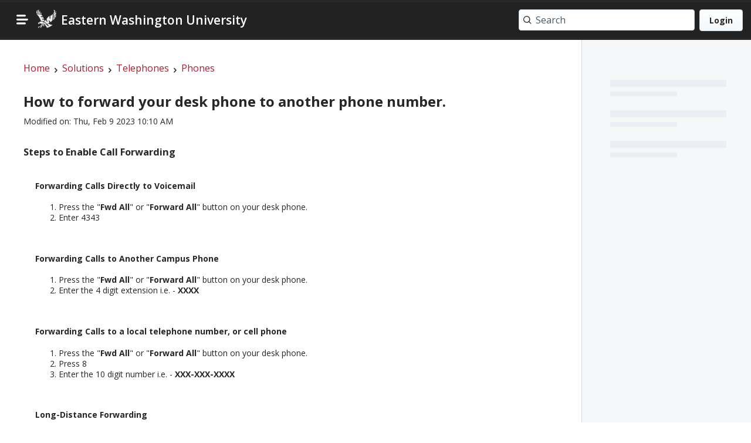

--- FILE ---
content_type: text/html; charset=utf-8
request_url: https://support.ewu.edu/support/solutions/articles/10000047037-how-to-forward-your-desk-phone-to-another-phone-number-
body_size: 46186
content:
<!DOCTYPE html>

        <!--[if lt IE 7]><html class="no-js   ie6" lang="en" dir="ltr" data-date-format="us"><![endif]-->
        <!--[if IE 7]><html class="no-js   ie7" lang="en" dir="ltr" data-date-format="us"><![endif]-->
        <!--[if IE 8]><html class="no-js   ie8" lang="en" dir="ltr" data-date-format="us"><![endif]-->
        <!--[if IE 9]><html class="no-js   ie9" lang="en" dir="ltr" data-date-format="us"><![endif]-->
        <!--[if IE 10]><html class="no-js   ie10" lang="en" dir="ltr" data-date-format="us"><![endif]-->
        <!--[if (gt IE 10)|!(IE)]><!--><html class="no-js   " lang="en" dir="ltr" data-date-format="us"><!--<![endif]-->
<head>
  <!-- Default meta -->
<meta charset="utf-8" />
<meta http-equiv="X-UA-Compatible" content="IE=edge,chrome=1" />
<meta name="viewport" content="width=device-width, initial-scale=1.0">

<!-- Search engine crawling -->
<meta name="robots" content="index, follow">
    <meta name="csrf-param" content="authenticity_token" />
<meta name="csrf-token" content="So6A49meq3dQp/rt8BSyW6ymsTbfSdVFTrt30hs+uD7EGDyrjNitkCyzSN7n2v761EAvwBPKdt14SUha9l0Qaw==" />
<link rel='shortcut icon' href='https://assets7.freshservice.com/assets/logos/misc/favicon-8fc6958a94504cfdc8785b82cd06fcb6022039710dfb8ccb9e507dd2f3bf51a5.ico' />
 <script type="text/javascript">   	var portal = {"language":"en","name":"Eastern Washington University","contact_info":"(509) 359-2247","current_page_name":"article_view","current_tab":null,"preferences":{"bg_color":"#ffffff","header_color":"#272727","help_center_color":"#ffffff","footer_color":"#272727","tab_color":"#b7142e","tab_hover_color":"#790016","btn_background":"#d9534f","btn_primary_background":"#5cb85c","baseFont":"Roboto","textColor":"#000000","headingsFont":"Roboto","headingsColor":"#3b3b3b","linkColor":"#206dd1","linkColorHover":"#036690","inputFocusRingColor":"#f4af1a","nonResponsive":"false"},"esm_enabled":true,"image_placeholders":{"spacer":"https://assets8.freshservice.com/assets/misc/spacer-b1442e85b03bdcaf66dc58c7abb98745dd2687d86350be9a298a1d9382ac849b.gif","profile_thumb":"https://assets5.freshservice.com/assets/misc/profile_blank_thumb.gif","profile_medium":"https://assets5.freshservice.com/assets/misc/profile_blank_medium.gif"},"app_env":"production","workspace_data":{"single_workspace":false,"primary_ws_id":2,"global_ws_id":1,"export_ticket_workspace_fields":true,"workspace_name_map":{"2":"Information Technology","3":"Records and Registration","4":"Veterans Resource Center","5":"Procurement and Contracts","6":"Navigate","7":"Human Resources","9":"Institutional Effectiveness","11":"Graduate Programs","12":"Financial Aid and Scholarships","13":"Student Financial Services","15":"Eagle Services","16":"Biology","17":"School of Business","18":"Fine and Performing Arts","19":"Inventory Control"}},"mode":"itsm"};  </script> 

<script src="https://assets2.freshservice.com/assets/cdn/i18n-a72bf06ab1732d1d1c2ff56646d2e723ae14fd79a2b7570c7769c9d7b27cb878.js"></script>
  <script src="https://assets10.freshservice.com/assets/cdn/i18n/en-portal-6018e2a43a2487f84d24d9cb59db429567745b9965030ac3c0482bdc9a6dcc2a.js"></script>
   <script src="https://assets6.freshservice.com/assets/cdn/i18n/en-itsm-efbcb6fb91ae6b4cd9febcaa1c4747b1224df0d4abdfd7c0d5f53bcb68a1358a.js"></script>

<script type="text/javascript">
	var ALL_CLOUD_TYPES = ['esm'];
	Object.keys(I18n.translations).forEach(l => {
		if (I18n.translations[l] && I18n.translations[l].overrides) {
			var accountMode = "itsm";
			var accountCloudType = "itsm";
			var modeOverrides = I18n.translations[l].overrides[accountMode];
			if (modeOverrides) {
			  var cloudOverrides = {};
	
			  if (accountCloudType && modeOverrides[accountCloudType]) {
				cloudOverrides = modeOverrides[accountCloudType];
			  }
	
			  ALL_CLOUD_TYPES.forEach(cloudType => {
				if (modeOverrides[cloudType]) {
				  delete modeOverrides[cloudType];
				}
			  });
	
			  I18n.translations[l] = I18n.extend(I18n.translations[l], modeOverrides);
	
			  if (cloudOverrides) {
				I18n.translations[l] = I18n.extend(I18n.translations[l], cloudOverrides);
			  }
			}
			delete I18n.translations[l].overrides;
		}
	})

	I18n.locale = "en"; 
	var MODULE_NAME_PATTERN = /%{{([\w]*)}}/;
	var customTranslations = {"module_names":{"Business_Calendar":"Business Hours","ticket":"ticket","tickets":"tickets","Ticket":"Ticket","Tickets":"Tickets","problem":"problem","problems":"problems","Problem":"Problem","Problems":"Problems","release":"release","releases":"releases","Release":"Release","Releases":"Releases","Tasks":"Tasks","contract":"contract","contracts":"contracts","Contract":"Contract","Contracts":"Contracts","configuration_item":"configuration item","configuration_items":"configuration items","Configuration_Item":"Configuration Item","Configuration_Items":"Configuration Items","Location":"Location","Locations":"Locations","CI":"CI","CIs":"CIs","ci":"ci","cis":"cis","asset":"asset","assets":"assets","Asset":"Asset","Assets":"Assets","device":"device","devices":"devices","Device":"Device","Devices":"Devices","resource":"resource","resources":"resources","Resource":"Resource","Resources":"Resources","business_service":"business service","business_services":"business services","Business_Service":"Business Service","Business_Services":"Business Services","solution":"solution","solutions":"solutions","Solution":"Solution","Solutions":"Solutions","change":"change","changes":"changes","Change":"Change","Changes":"Changes","incident":"incident","incidents":"incidents","Incident":"Incident","Incidents":"Incidents","case":"case","query":"query","issue":"issue","request":"request","Case":"Case","Query":"Query","Issue":"Issue","Request":"Request","announcement":"announcement","announcements":"announcements","Announcement":"Announcement","Announcements":"Announcements","role":"role","roles":"roles","Role":"Role","Roles":"Roles","cab":"cab","cabs":"cabs","CAB":"CAB","CABs":"CABs","Change_Advisory_Board":"Change Advisory Board","Change_Advisory_Boards":"Change Advisory Boards","change_advisory_board":"change advisory board","change_advisory_boards":"change advisory boards","requester":"requester","requesters":"requesters","Requester":"Requester","Requesters":"Requesters","contact":"contact","contacts":"contacts","Contact":"Contact","Contacts":"Contacts","agent":"agent","agents":"agents","Agent":"Agent","Agents":"Agents","service_request":"service request","service_requests":"service requests","Service_Request":"Service Request","Service_Requests":"Service Requests","Major_Incidents":"Major %{{Incidents}}","service_item":"service item","service_items":"service items","Service_Item":"Service Item","Service_Items":"Service Items","service_catalog":"service catalog","Service_Catalog":"Service Catalog","Document_Templates":"Document Templates","service_catalogs":"service catalogs","Service_Catalogs":"Service Catalogs","service_category":"service category","service_categories":"service categories","Service_Category":"Service Category","Service_Categories":"Service Categories","department":"department","departments":"departments","Department":"Department","Departments":"Departments","Group":"Group","Groups":"Groups","vendor":"vendor","vendors":"vendors","Vendor":"Vendor","Vendors":"Vendors","company":"company","companies":"companies","Company":"Company","Companies":"Companies","softwares":"softwares","Softwares":"Softwares","application_user":"Software User","Application_user":"Software User"}};

	I18n.customTranslate = function(scope, options) {
		// inside to avoid global variable pollution
		var localeGlobals = {
			support_email: "support@freshservice.com"
		};
		options = options || {};
		var mergedOptions = I18n.prepareOptions(options, localeGlobals);
		return I18n.translate.call(this, scope, mergedOptions);
	};

	

	// Overriding global I18n 'interpolate()' method to add custom translation handling.
	// Except the custom translation logic part, rest everything is same as i18n.js 
	// NOTE: 'interpolate()' is called internally bt the 'translate()' method

	I18n.interpolate = function(message, options) {
		if (message == null) {
			return message;
		}

		options = options || {};
		var matches = message.match(this.placeholder)
			, placeholder
			, value
			, name
			, regex
		;

		if (!matches) {
			return message;
		}

		while (matches.length) {
			placeholder = matches.shift();

			/****** Custom translation special placeholder flow *****/

			var moduleMatch = placeholder.match(MODULE_NAME_PATTERN);
			if(moduleMatch) {
				var pattern = moduleMatch[0]; 				// ex: "%{{Ticket}}"
				name = moduleMatch[1];    						// ex: "Ticket"
				message = message.replace(pattern, customTranslations.module_names[name]);
			}
			else { 

				/******* Regular placeholder flow (same as i18n.js) ******/

				name = placeholder.replace(this.placeholder, "$1");
				if (this.isSet(options[name])) {
					value = options[name].toString().replace(/\$/gm, "_#$#_");
				} else if (name in options) {
					value = this.nullPlaceholder(placeholder, message, options);
				} else {
					value = this.missingPlaceholder(placeholder, message, options);
				}

				regex = new RegExp(placeholder.replace(/{/gm, "\\{").replace(/}/gm, "\\}"));
				message = message.replace(regex, value);
			}
		}

		return message.replace(/_#\$#_/g, "$");
	};

</script>

<link href="/support_v2/theme.css?v=FS01AC201762190788" media="screen" rel="stylesheet" type="text/css">
<link rel="stylesheet" media="print" href="https://assets10.freshservice.com/assets/cdn/portal_v2_print-f575d3c9d50888350a04afe60a97fcf761e4ebafdc0bd3ba5e9c227c4f8c5087.css" />

<link rel="stylesheet" media="screen" href="https://assets8.freshservice.com/assets/cdn/csat-response-694b2e93bc42a4eea7ea11e4ccfd5873008be376b33206367323a1a9e6a06dce.css" />


<title>How to forward your desk phone to another phone number. : Eastern Washington University</title>

<link href='https://fonts.googleapis.com/css2?family=Open+Sans:wght@400;600;700&display=swap' rel='stylesheet' type='text/css'>

<script src="https://assets3.freshservice.com/assets/cdn/portal_v2_ie_polyfill-a21bf488cbc59ec99b444428b85c4ef73b8b9146fd78c4614ab2d8a607882f8e.js" nomodule="nomodule"></script>

<script>
//<![CDATA[


  var USER_INFO, PORTAL, FEATURES, TEMP_FLAGS, LOGIN, HOME_DATA, PAGE_DATA, ASSET_PATH, IRIS_DATA, EOB_EOF_DATA, HAS_ADMIN_PRIVILEGE;
  var DATE_FORMATS = {"non_us":{"moment_date_with_week":"ddd, D MMM, YYYY","datepicker":"d M, yy","datepicker_escaped":"d M yy","datepicker_full_date":"D, d M, yy","datetime_placeholder":"DD-MM-YYYY","form_datepicker":"dd-mm-yy","filter_format":"DD MMM, YYYY"},"us":{"moment_date_with_week":"ddd, MMM D, YYYY","datepicker":"M d, yy","datepicker_escaped":"M d yy","datepicker_full_date":"D, M d, yy","datetime_placeholder":"MM-DD-YYYY","form_datepicker":"mm-dd-yy","filter_format":"MMM DD, YYYY"},"japan":{"moment_date_with_week":"ddd, YYYY, MMM D","datepicker":"yy, M d","datepicker_escaped":"yy M d","datepicker_full_date":"D, yy, M d","datetime_placeholder":"YYYY-MM-DD","form_datepicker":"yy-mm-dd","filter_format":"YYYY, MMM DD"}};
  var NOTIFICATIONS_DATA = {};
    HOME_DATA = {"announcement":[{"id":10000028659,"title":"View Service Status at http://status.ewu.edu","created_at":"2021-02-11T09:28:46-08:00","planned_start_date":"2021-02-11T09:27:00-08:00","user":{"active":true,"avatar_url":"https://ewueagles.myfreshworks.com/api/v2/users/295059973537531226/image?variant=SMALL","id":10000690517,"name":"Service Account"}}]};
    PAGE_DATA = {"id":10000047037,"description":"\u003ch3\u003eSteps to Enable Call Forwarding\u003c/h3\u003e\n\u003cp\u003e\u003cbr\u003e\u003c/p\u003e\n\u003ch4 style=\"margin-left: 20px;\"\u003eForwarding Calls Directly to Voicemail\u003c/h4\u003e\n\u003col\u003e\n\u003cli style=\"margin-left: 20px;\"\u003ePress the \"\u003cstrong\u003eFwd All\u003c/strong\u003e\" or \"\u003cstrong\u003eForward All\u003c/strong\u003e\" button on your desk phone.\u003c/li\u003e\n\u003cli style=\"margin-left: 20px;\"\u003eEnter 4343\u003c/li\u003e\n\u003c/ol\u003e\n\u003ch2 style=\"margin-left: 20px;\"\u003e\u003cbr\u003e\u003c/h2\u003e\n\u003ch4 style=\"margin-left: 20px;\"\u003eForwarding Calls to Another Campus Phone\u003c/h4\u003e\n\u003col\u003e\n\u003cli style=\"margin-left: 20px;\"\u003ePress the \"\u003cstrong\u003eFwd All\u003c/strong\u003e\" or \"\u003cstrong\u003eForward All\u003c/strong\u003e\" button on your desk phone.\u003c/li\u003e\n\u003cli style=\"margin-left: 20px;\"\u003eEnter the 4 digit extension i.e. - \u003cstrong\u003eXXXX\u003c/strong\u003e\n\u003c/li\u003e\n\u003c/ol\u003e\n\u003ch2 style=\"margin-left: 20px;\"\u003e\u003cbr\u003e\u003c/h2\u003e\n\u003ch4 style=\"margin-left: 20px;\"\u003eForwarding Calls to a local telephone number, or cell phone\u003c/h4\u003e\n\u003col\u003e\n\u003cli style=\"margin-left: 20px;\"\u003ePress the \"\u003cstrong\u003eFwd All\u003c/strong\u003e\" or \"\u003cstrong\u003eForward All\u003c/strong\u003e\" button on your desk phone.\u003c/li\u003e\n\u003cli style=\"margin-left: 20px;\"\u003ePress 8\u003c/li\u003e\n\u003cli style=\"margin-left: 20px;\"\u003eEnter the 10 digit number i.e. - \u003cstrong\u003eXXX-XXX-XXXX\u003c/strong\u003e\n\u003c/li\u003e\n\u003c/ol\u003e\n\u003ch2 style=\"margin-left: 20px;\"\u003e\u003cbr\u003e\u003c/h2\u003e\n\u003ch4 style=\"margin-left: 20px;\"\u003eLong-Distance Forwarding\u003c/h4\u003e\n\u003cp style=\"margin-left: 40px;\"\u003e\u003cem\u003eLong-distance call forwarding is \u003cstrong\u003eNOT\u003c/strong\u003e supported at this time. Calls originating outside EWU will not forward on if long distance is required for your cell phone number. \u003cbr\u003e\u003c/em\u003e\u003c/p\u003e\n\u003cp style=\"margin-left: 20px;\"\u003e\u003cbr\u003e\u003c/p\u003e\n\u003ch3\u003eSteps to Disable Call Forwarding\u003c/h3\u003e\n\u003cp style=\"margin-left: 20px;\"\u003e\u003cbr\u003e\u003c/p\u003e\n\u003cp style=\"margin-left: 20px;\"\u003e1. To turn off forwarding select the line with the forward enabled, and press key \"\u003cstrong\u003eFwd Off\u003c/strong\u003e\" or \"\u003cstrong\u003eForward Off\u003c/strong\u003e\" on your phone display. If the line is a secondary or third programmed line other than your own, select the line by pressing the softkey adjacent to the extension and then select the three dots on the lower soft key to access more menu items and choose \u003cstrong\u003e\"Forward off\".\u003c/strong\u003e\u003c/p\u003e","modified_at":"2023-02-09T10:10:25-08:00","title":"How to forward your desk phone to another phone number.","folder":{"id":10000079791,"name":"Phones"},"category":{"id":10000049987,"name":"Telephones"},"voted_by_user":null,"attachments":[],"cloud_files":[]};
    HTTP_STATUS = 200;
  ASSET_PATH = {"activities-info.svg":"https://assets6.freshservice.com/assets/portal_v2/activities-info-01ea14ce2cbf1350750c257c1ec505f5a7332d41b6d6cf4009dbd5ce1cb92621.svg","alert-circle.svg":"https://assets7.freshservice.com/assets/portal_v2/alert-circle-6ace805473aaaaccc79e324cb03e9e6db026f0a200821f33c63813f176e44636.svg","approvals-list-empty.svg":"https://assets1.freshservice.com/assets/portal_v2/approvals-list-empty-34258839720d4869d33a6cd44001012d16235eafc65cffdea5fa9b3a405e8982.svg","approvals.svg":"https://assets4.freshservice.com/assets/portal_v2/approvals-4c6622aaf9435302177e3c4d3a7ac2953c402e8d736d177162f4a9be812754ab.svg","associate-asset.svg":"https://assets1.freshservice.com/assets/portal_v2/associate-asset-dbb2616065c54a55765c7e92a2f616089206bffa7937c79472992de0665be35f.svg","attachment-clip.svg":"https://assets10.freshservice.com/assets/portal_v2/attachment-clip-4e30d24c71d3ad19f89aaf6a3302e08fb3924d831128f49d151d201c4fe702ae.svg","attachment.svg":"https://assets7.freshservice.com/assets/portal_v2/attachment-48a8e9512e23ca8bcd020a7a83c7c507fd3a307d7fd325c407527ce14e8b9663.svg","attachments.svg":"https://assets4.freshservice.com/assets/portal_v2/attachments-6f83e3b3550cc70491e6598942d0f0e77d788ae2198f8d44f5ae79ba6f4424b2.svg","avatar.svg":"https://assets5.freshservice.com/assets/portal_v2/avatar-0579153fccd95dcc43104911c12bda1012a946e2c23cf0b14f20791389efa00b.svg","browse-solutions.svg":"https://assets5.freshservice.com/assets/portal_v2/browse-solutions-6f7409ee4e9fcd9dce8534238bfba6107fd5348618aeb79e6e280f079b512107.svg","change.svg":"https://assets9.freshservice.com/assets/portal_v2/change-68fdc5ae8782b8eb742e2d817933e9246debcd81ef904abc8ecf981e36eaaecc.svg","check.svg":"https://assets2.freshservice.com/assets/portal_v2/check-4f19a0d045b6866dfd1f06aeaa67f7bac2316dc79f86a09186f1e76b9cd79f7d.svg","chevron-down.svg":"https://assets1.freshservice.com/assets/portal_v2/chevron-down-40634568554583724bd2c9849d4d259f9acf2621286795c45064321674585f01.svg","circle-minus.svg":"https://assets8.freshservice.com/assets/portal_v2/circle-minus-84a5c1a621db06134894de792d2749fd7d9f4c8e2fe7cb76bed313041e638f77.svg","close.svg":"https://assets5.freshservice.com/assets/portal_v2/close-acaa3a0d02f12ee421b239a0bbc0d257aa8212e6f0c9ea8afb7b27875365825e.svg","clouds.svg":"https://assets7.freshservice.com/assets/portal_v2/clouds-5d07067ba70c66ff3d33b8e9e50e429744ce8c3f2232cdce9a1946bf3369066f.svg","copy-black.svg":"https://assets6.freshservice.com/assets/portal_v2/copy-black-8ac25c8ffbdefb2679360e744fd3b2604f0d970cd73af54304c2fe1a0abf8a02.svg","cross-white.svg":"https://assets3.freshservice.com/assets/portal_v2/cross-white-fa7a5393be1a7d6a2725ee0699905b393821dac90b4e18682f8d167304f4d3b4.svg","cross.svg":"https://assets1.freshservice.com/assets/portal_v2/cross-cbd22cba9c6f51c9bf0772e126242b01e26e70596bf2506562279b3cdd13d185.svg","csv-file-icon.svg":"https://assets7.freshservice.com/assets/portal_v2/csv-file-icon-8d0493df8326810577890f4dbd118d5f9dcf8e7eb60dca4360c9e38e35ca68a9.svg","customer-satisfaction.svg":"https://assets9.freshservice.com/assets/portal_v2/customer-satisfaction-3b6e30e02d3f2f0e5348aa77f3f20374cfe72b0d0512dcba93a5549df83ab376.svg","customise.svg":"https://assets5.freshservice.com/assets/portal_v2/customise-aaee298171ea360f99fd8a4d8709e4344881d07f657ef7a8961a7045d684acd6.svg","daypass.svg":"https://assets5.freshservice.com/assets/portal_v2/daypass-a09e7a7b220acbe15d2030ac7a7b9a344351a015a235f4936c7ba3b7c0c2eacb.svg","delete-hover.svg":"https://assets2.freshservice.com/assets/portal_v2/delete-hover-b64bad912f9caa11d2fd09d41e2e1aec5d97c021bc4246716e1698148fd9072d.svg","delete.svg":"https://assets8.freshservice.com/assets/portal_v2/delete-c7878e5c33d9e12a532a1dab60d274cee484521a3c70e467b8d7492e65ea9b45.svg","download-hover.svg":"https://assets3.freshservice.com/assets/portal_v2/download-hover-afdcef7deecc50cb44bd73eeeab5ff78be587752d93e7f2f180ef82579c12390.svg","download-icon.svg":"https://assets5.freshservice.com/assets/portal_v2/download-icon-cdcd4b3e030e1029b22ae8c7c7cc81818d32d95abe2a7b74d7dd66509061af35.svg","download.svg":"https://assets2.freshservice.com/assets/portal_v2/download-6399e3e45e0d3e9ae7d0039fcd13a7269b79b5376573eefa9e47928213128491.svg","drag-drop.svg":"https://assets10.freshservice.com/assets/portal_v2/drag-drop-c4c18b9291a3fb27b7b106f6c4868bc1d701cfdcd4056adbda906e23099dcc35.svg","employee_offboarding.svg":"https://assets8.freshservice.com/assets/portal_v2/employee_offboarding-05443ff1b39ca286f55d19fe7610cabf34aa04af3f9e7f4b528f372698cf7265.svg","employee_onboarding.svg":"https://assets6.freshservice.com/assets/portal_v2/employee_onboarding-96e0415e4335e2dc6b1a78b2d00d6ae4e39df6926c08caaf8b6c409d2d90a060.svg","empty_asset.svg":"https://assets1.freshservice.com/assets/portal_v2/empty_asset-c93f29bd5bb550cdd71273eb5ef18c128027a4d0eeaca04719da7d1863ac4921.svg","empty_folder.svg":"https://assets9.freshservice.com/assets/portal_v2/empty_folder-51f884dfaca339006811dbf1e9d82d19976e659c65763376019b11eaa1cc0b66.svg","empty_other_folders.svg":"https://assets1.freshservice.com/assets/portal_v2/empty_other_folders-e68d4bcb5139778c6113a0b071aad87ca7d05c522f5088b94085ddf07f5bc8ab.svg","fallback.svg":"https://assets3.freshservice.com/assets/portal_v2/fallback-a26b763ac97aead9487b28bac26e209ee8c62d40030ba790464583002bc7c3ea.svg","file-gray.svg":"https://assets3.freshservice.com/assets/portal_v2/file-gray-296569ea6066d126be00f3b09bdf1e89e1f420197b78a2ef8b0f6bc947a0eea1.svg","file.svg":"https://assets3.freshservice.com/assets/portal_v2/file-31b4cd18a0112f4437ca94e0672caefd9fe35a9ba39a398ee709e443d7d7869f.svg","four-column-layout.svg":"https://assets8.freshservice.com/assets/portal_v2/four-column-layout-f2a919df5c81c6030b67d30b08a203499599c71b769c883d38393c671afc8854.svg","freddy-dew.svg":"https://assets3.freshservice.com/assets/portal_v2/freddy-dew-4657d66e2195336e76731b3b6fcc2df62d6f9412f6a3ecfe8c03e00e6b2cedec.svg","freddy.svg":"https://assets4.freshservice.com/assets/portal_v2/freddy-9bdac9e23a90a18ce7424f10207acc3087ac6c31f100a22d43152e298e72e3dd.svg","google-signin.png":"https://assets2.freshservice.com/assets/portal_v2/google-signin-6c516729974943a0ae00898ee6be0cba3bf8984dd9948e266763f3f0b3896419.png","guest-action-items.svg":"https://assets2.freshservice.com/assets/portal_v2/guest-action-items-3c5ac2982eed0f28056d132e160be21665e4650133681c920d6f96dd6362a96e.svg","hero-left.svg":"https://assets2.freshservice.com/assets/portal_v2/hero-left-5105ddc1d07ae971c2e6d2af9e3322bf7580c831743b875cb5e9b01740fd7909.svg","hero-right.svg":"https://assets8.freshservice.com/assets/portal_v2/hero-right-c9436a67e35f1b48ad07c25448a409ee00b51f5423f36b41c7976c08077f61fd.svg","icon-failed.svg":"https://assets8.freshservice.com/assets/portal_v2/icon-failed-0a3497486297cb115f8aea4346e1e3cefb90b35daff58efcde9f5c82ece5d753.svg","icon-success.svg":"https://assets2.freshservice.com/assets/portal_v2/icon-success-15bc81acb1211aec94a069e3a67f82d99bfe7d3d0c5e57dbdb5d6ec8eff29498.svg","image-bordered.svg":"https://assets1.freshservice.com/assets/portal_v2/image-bordered-3ea4727d461ef9968d6b1e8d0ba748d9bb3100035a6e23a299cafa3479d641ab.svg","image.svg":"https://assets7.freshservice.com/assets/portal_v2/image-e091af764b85f7f38d951670b83ef0da617a36fedb5693915ae6e21ea33cb9f9.svg","incident.svg":"https://assets9.freshservice.com/assets/portal_v2/incident-f6d886d4f64ae8cf4da868255f3d296d526dacb74acb45b7e76a017202b77535.svg","info.svg":"https://assets8.freshservice.com/assets/portal_v2/info-7641bfaba431ef0424a363c9b6a26f1688d167be019c8546a3e47f08c4f03eb6.svg","initiate-new-journey.svg":"https://assets3.freshservice.com/assets/portal_v2/initiate-new-journey-2fcd1dc25dfacba816f3b27355fa3e5a41daeedf0f3fd2de96935b0a620b066a.svg","internal-server-error-bg.png":"https://assets1.freshservice.com/assets/portal_v2/internal-server-error-bg-7ef9e83a07cc8f9fc34bb16e5ab8bc4f5e8dabd5d0a87b3ba1a59ebe1b8d0ddd.png","internal-server-error.svg":"https://assets10.freshservice.com/assets/portal_v2/internal-server-error-5437510b6d4a9e0408bae99cc72e42f10ffa26d434a50a26dbf6a71cfe76c379.svg","invalid-file.svg":"https://assets7.freshservice.com/assets/portal_v2/invalid-file-26ef9b55953b4e8c17fce946b4834593ee68c83b16f85cf8a13b9f46705cb0c6.svg","journey-accounts-payable.svg":"https://assets10.freshservice.com/assets/portal_v2/journey-accounts-payable-cebeb6f7db0bd53aa7fc4492753ff1cb7f0dd5a15c1c013dca87a7c73315be60.svg","journey-accounts-receivable.svg":"https://assets1.freshservice.com/assets/portal_v2/journey-accounts-receivable-9ce222368c3ebe5d57cef75f123f026db02a814a283644926823c29acbaff54e.svg","journey-asset-tracking.svg":"https://assets9.freshservice.com/assets/portal_v2/journey-asset-tracking-e63449631ded0756e870fbce9d320f0603f77557bdea5d50d449e80be4dfd32d.svg","journey-compliance-checks.svg":"https://assets10.freshservice.com/assets/portal_v2/journey-compliance-checks-24be0d1aa43087101350097a0aac7f02b7a502eb5869074518a41c5729a2772c.svg","journey-contract-approvals.svg":"https://assets10.freshservice.com/assets/portal_v2/journey-contract-approvals-9e64318c00020adcce8c059482afabac99acde6fd0dfd05c564b4a38f6a8790a.svg","journey-crossboarding.svg":"https://assets8.freshservice.com/assets/portal_v2/journey-crossboarding-b5c7dd994c35795c8ac7c9617d328bde8a25a2c5e138b55a01958d89a82d2d98.svg","journey-emp-offboarding.svg":"https://assets2.freshservice.com/assets/portal_v2/journey-emp-offboarding-6ce489f49eefa9b4f1f0d9b01f5e6f5897fe2b37b4a6f42af94c78e8e937535e.svg","journey-emp-onboarding.svg":"https://assets6.freshservice.com/assets/portal_v2/journey-emp-onboarding-adc83d0d18282992c05cb58aa61be33fba46bbf74093e16191ace88aaacdebd1.svg","journey-maintenance-requests.svg":"https://assets5.freshservice.com/assets/portal_v2/journey-maintenance-requests-95e1b26d326e102b7ef30f58d6db36f1c11510f538ff50b5f64062e0beea1e32.svg","journey-others.svg":"https://assets6.freshservice.com/assets/portal_v2/journey-others-74243992ab46de774bb87c9adf08433fc71045b9ef5c80e2e20a47f624f4f364.svg","journey-parental-leave.svg":"https://assets5.freshservice.com/assets/portal_v2/journey-parental-leave-05a47bd014948d17c6b5a31c019315062451dd63006ebe66cf2d361fcb7ba340.svg","journey-policy-updates.svg":"https://assets4.freshservice.com/assets/portal_v2/journey-policy-updates-c4f38c501820a49b88647bb9ae24b87f84c40e3e5d2407ac5cfd5b5b0068c738.svg","journey-purchase-order.svg":"https://assets1.freshservice.com/assets/portal_v2/journey-purchase-order-eeb214c8c715351b122eb474ae8fcfe8d9937c6b6580a97708728f52570d9c26.svg","journey-search-icon.svg":"https://assets2.freshservice.com/assets/portal_v2/journey-search-icon-cfff9ebf7ca819aece49ac57b20251d7145a2cbf006a988d954977e4e8d2e769.svg","journey-space-planning.svg":"https://assets4.freshservice.com/assets/portal_v2/journey-space-planning-ba3ad153d6863c1240816a86d7d507071868e50f5a0612efdd568fe37c778f85.svg","link.svg":"https://assets2.freshservice.com/assets/portal_v2/link-1709c5aac0b92d22011b3a8aeeb250e0decabb4a0a1f9624dfa689fbd4e39e2e.svg","loading-black.svg":"https://assets9.freshservice.com/assets/portal_v2/loading-black-28f3bb8413df7cdf923a952639843357386d2fba4446689639d248739ecc917e.svg","loading.svg":"https://assets10.freshservice.com/assets/portal_v2/loading-53e75bcf4c84bd1613c9a21da4a0bb3025834dec67ae171d978d02fed25bf01d.svg","login-illustration.svg":"https://assets7.freshservice.com/assets/portal_v2/login-illustration-10ada788a0891072565a538848b310f2b54c353e96c5bf9739b5955ea0b9b5ba.svg","menu-white.svg":"https://assets8.freshservice.com/assets/portal_v2/menu-white-5a319fb3dbfc31ad92546e9621ffd2f60b7bd095a23ba294b8fd83d61df0a3d8.svg","menu.svg":"https://assets9.freshservice.com/assets/portal_v2/menu-d5a4a969a91c8bf48b7e220453cc6492c2ef4cc3a412ac903df47e4fc630501a.svg","more-vertical.svg":"https://assets4.freshservice.com/assets/portal_v2/more-vertical-872d24f90068471a08608f8809e8379acf1b77952cd1763500c766324d93a2f1.svg","multilingual.svg":"https://assets3.freshservice.com/assets/portal_v2/multilingual-27615b514cc310de44cfb3e5fec0f5e01179457dedce400da0aaea8bed36763e.svg","new-plus-black.svg":"https://assets1.freshservice.com/assets/portal_v2/new-plus-black-4e33f1a5c86f0266caaa723319786e205b192cebf3490ca7f8567ea037f4d7d1.svg","new-plus.svg":"https://assets2.freshservice.com/assets/portal_v2/new-plus-9b2e3f0d9d754dfa3ae949ef93b7f81d78bd1e9138ac688f5c71b3eda1645fda.svg","new-project-management.svg":"https://assets3.freshservice.com/assets/portal_v2/new-project-management-788f5011bc9da4a1bcc0d6a879073c4fb62f933bc80fe8b352025e27909d6f77.svg","new-tab.svg":"https://assets9.freshservice.com/assets/portal_v2/new-tab-f176c74a086626756dae76d59690eb01301a58bce56dc3de050095ab1fc52a79.svg","no-announcement.svg":"https://assets3.freshservice.com/assets/portal_v2/no-announcement-7564a3742071e91fff87a0fbd34e08e1c2c913b00b758ea3a66a894f6c0f62ba.svg","no-articles-found.svg":"https://assets10.freshservice.com/assets/portal_v2/no-articles-found-7445c989ec1abc87329b50ba0c0b9a6cf8ab86bac97bd523df5e6a29e706bd18.svg","no-changes.svg":"https://assets8.freshservice.com/assets/portal_v2/no-changes-9a2728a9ad3acc101511a02742347b15cedeba7c61a8e4d83f92e057f3220b2e.svg","no-daypass.svg":"https://assets10.freshservice.com/assets/portal_v2/no-daypass-1a7964853ab30415a63b9fd0412d3304f9569d235e648667cfcf42be4ef3b04e.svg","no-journey-activities.svg":"https://assets5.freshservice.com/assets/portal_v2/no-journey-activities-1a4bcf048677d06fc65996772e0b225f820507c3271ac8784285a610b1924797.svg","no-journey-requests.svg":"https://assets2.freshservice.com/assets/portal_v2/no-journey-requests-1f05abc6c8975b5da876231861adcae228b8c53ffd2248a4d9cf8c5bb9a3e78d.svg","no-journeys.svg":"https://assets5.freshservice.com/assets/portal_v2/no-journeys-6496960b14754a9ca41f176b42288e8507dbfc8eb6082084d471813a787eb8aa.svg","no-search-result.svg":"https://assets1.freshservice.com/assets/portal_v2/no-search-result-4370b41dd7314ab6b7df78246f6c4149452a3dc90dc0df9d216b814444e65aac.svg","no_requesters.svg":"https://assets4.freshservice.com/assets/portal_v2/no_requesters-2e52c0fd81e0173a2b79a1e6494fbe1da33cf3a6eb4ffac7860a6478e836aeab.svg","not-found.svg":"https://assets8.freshservice.com/assets/portal_v2/not-found-48962f28cb9f7c743175c9c4804b2c3f03a73adba31756d573574d4673995df4.svg","onboarding-complete.gif":"https://assets3.freshservice.com/assets/portal_v2/onboarding-complete-6ab1cd583b3504c73f50064c44a0d308d7794ddd47a96366f8c0700295c456d9.gif","one-column-layout.svg":"https://assets3.freshservice.com/assets/portal_v2/one-column-layout-1cb28c563ba4de96e3b1d038edeb9dd30b52b2547e809c16853ded97b921e544.svg","open-in-new-tab.svg":"https://assets1.freshservice.com/assets/portal_v2/open-in-new-tab-8241bb731fcfd262c9be4a8d7ab7020276076ce6b97961a32e14cfd2c66175f5.svg","pdf-icon.svg":"https://assets5.freshservice.com/assets/portal_v2/pdf-icon-595ddb2ecea6f71a9d148b71fb7deebf14c3a0b58ac35efce00d31816013ca89.svg","printer.svg":"https://assets8.freshservice.com/assets/portal_v2/printer-740ab2c52be360101a0f1240b426cda8f7146bb02b9864f3c5a21a4755e52dc6.svg","remove-asset.svg":"https://assets9.freshservice.com/assets/portal_v2/remove-asset-454a91e86d34e371b8fdde0daf4f179740f1a88f4ee531ed977ba9e8d72fdf95.svg","request-new-service.svg":"https://assets2.freshservice.com/assets/portal_v2/request-new-service-bfd402cb90352a46c0c806e52cfe73487c95c3bae69d2a94cb2b9a0622654e28.svg","resize-icon.svg":"https://assets1.freshservice.com/assets/portal_v2/resize-icon-fce202ab266026f4e5df258ec9e798d2a1932af91bd01ee4ff12524772122f06.svg","search-error.svg":"https://assets7.freshservice.com/assets/portal_v2/search-error-c29ffc9bb86856231fa9e61ac5adfce18ef484f33825b3208a9dca13ec55ad60.svg","search-keyboard.svg":"https://assets1.freshservice.com/assets/portal_v2/search-keyboard-407966eb44a873877452199557521f6dd14beeb46fea77fd84754885c046c16b.svg","search-no-results.svg":"https://assets3.freshservice.com/assets/portal_v2/search-no-results-6231de2d63a1242363e2a4dcb8318a36ebcabdf120da0236681af9244007b91d.svg","send-disabled.svg":"https://assets4.freshservice.com/assets/portal_v2/send-disabled-8285696614a022aa650cb46ffbaea94f1691c69bf557ea3ab4355b8aa3b58600.svg","send.svg":"https://assets4.freshservice.com/assets/portal_v2/send-a7b9c70c27fa2fa77eadf77dfe960dd59d42aede653c967435b51f34584ccd1b.svg","service_catalog.svg":"https://assets10.freshservice.com/assets/portal_v2/service_catalog-9c7801db4f2470efe9ac7e57b342b6ceef9b1ba072fa4788e57279265c713861.svg","session_expired.svg":"https://assets4.freshservice.com/assets/portal_v2/session_expired-26555e1e5e4f425b2368f831059f0a3cf9ead19ca121da0446d3f7c30cb18076.svg","solution-suggest.svg":"https://assets2.freshservice.com/assets/portal_v2/solution-suggest-244f8f354d39ba9e0a0b38926dc19e3c30a70e36b65b322b6ec285ad00bd224c.svg","solutions-no-articles-category.svg":"https://assets7.freshservice.com/assets/portal_v2/solutions-no-articles-category-669c02279d1142754ce4c1123e4d3f833337e7455ffc6f898568da7f1ac7693a.svg","solutions-no-articles.svg":"https://assets9.freshservice.com/assets/portal_v2/solutions-no-articles-fd8237a4353e2a46a96c650de3ba2c22d99d11e2e566ef30870a78cc03c50479.svg","solutions.svg":"https://assets8.freshservice.com/assets/portal_v2/solutions-b92af929b22b50b2f6d6330b65daea638744f33bf88b1a6716dfc155539dcba4.svg","start_typing.svg":"https://assets2.freshservice.com/assets/portal_v2/start_typing-1ffad316db77c6212bf8a31d0c771d803f8474f640a30bf39e6b975a6824e7f2.svg","three-column-layout.svg":"https://assets5.freshservice.com/assets/portal_v2/three-column-layout-faffd4e5e36e8ea5fe0c8a4b9f207a1921f6166c6e6506aa7a75e6876183dab8.svg","tick-success.svg":"https://assets9.freshservice.com/assets/portal_v2/tick-success-9172decf829b5f4505b87357bc9e3322354126f76821e3cba002db47fa85813b.svg","ticket-list-empty.svg":"https://assets7.freshservice.com/assets/portal_v2/ticket-list-empty-aed989f1f063aead4c0a825798797f13d1277fc72b522749622cc8fdc477998f.svg","two-column-layout.svg":"https://assets9.freshservice.com/assets/portal_v2/two-column-layout-c4e734890854cfff4be7e2b061275029cc15e18434596aedff1b09eb6fdc77da.svg","upload-csv.svg":"https://assets8.freshservice.com/assets/portal_v2/upload-csv-d09261a25ff995487ef825d158cd37c9ffb645e558827534870f5c24005d1147.svg","warning.svg":"https://assets2.freshservice.com/assets/portal_v2/warning-6b1f5d0ed4a684977ff7fee2f0cfd08115686dc3f21bd66d0bbf61015050e5bd.svg"};

  API_V2_PATH = "/api/_";
  
  FEATURES = {"freshid":false,"auto_suggest_solutions":true,"business_rules":false,"department_search":false,"google_sso":false,"solution_folder_hierarchy":true,"signup":false,"fresh_id_v2":true,"incident_enabled":false,"solutions_enabled":true,"captcha":true,"esm_enhancements_enabled":true,"msp_enabled":false};

  EOB_EOF_DATA = {
    onboarding: false,
    offboarding: false
  }

  TEMP_FLAGS = {
    "ATTACHMENT_40MB_LIMIT_ENABLED": false,
    "sharing_ticket" : true,
    "lazy_load_dropdown_options": true,
    "is_delegate_eob_eof": true,
    "solution_folder_hierarchy_erm": true,
    "skip_portal_update_fields_filter": false,
    "agent_ticket_sharing": true,
    "portal_v2_enhancement": true,
    "not_old_sandbox": true,
    "allow_attachment_in_bundle_items": true,
    "limit_bundle_requests_enabled": true,
    "aurora_search": true,
    "esm_journeys_transition":  true,
    "is_category_hierarchy_allowed":  true,
    "isJourneyCancelledActivityEnabled":  true
  };
  

  var RECAPTCHA_CONST = {
    siteKey: "6LdrIBwqAAAAAA8yXIfoik7Pee023IMsvxkXAaN3",
    serverUrl: "https://www.recaptcha.net/recaptcha/enterprise.js",
    invisibleRecaptcha: true
  }
  
  var FREDDY_AI_AGENT = {
    registryUrl: "https://assets19.freshservice.com/registry.json?tag_name=production_12_01_2026&version=MFEV1&q="
  }

    LOGIN = {
      siteKey: "",
      "menu.svg": "https://assets2.freshservice.com/assets/portal_v2/menu-d5a4a969a91c8bf48b7e220453cc6492c2ef4cc3a412ac903df47e4fc630501a.svg",
      "avatar.svg": "https://assets10.freshservice.com/assets/portal_v2/avatar-0579153fccd95dcc43104911c12bda1012a946e2c23cf0b14f20791389efa00b.svg",
      "fallback.svg": "https://assets6.freshservice.com/assets/portal_v2/fallback-a26b763ac97aead9487b28bac26e209ee8c62d40030ba790464583002bc7c3ea.svg"
    };


  var ALLOWED_ATTACHMENT_TYPES = [];

  PORTAL = {
    logo               : "https://ewu.attachments.freshservice.com/data/helpdesk/attachments/production/10001404054/logo/eagle-white.png?Expires=1769590880&Signature=ixebXo3Yka6EOfTXd7OahY8aQlOnRpGDvBWq5Ln6EvkPAeW7DwK5OAhKKWXzoiRpkT-pxtGptKHNjfuKO9b3RWzREsgYL~~yFH1zxzc-~Hx371-EHPSZxOlItn3Gg8wopzYKtWzVyQ9yhs0M7ApU3OOj2UJ7oIiJeYbkRJ6spiWauwnLp~~Cjm3BohRjzFOylQ26clfIEQaRa7o04xUMD9EN2itz7R8gotqqfI1qEKaqDDU8wW1lMSZAZDK~7JiTBHm62YD9PdguMcEc9RA-rln05aHZfnfLzr1FtmoHsrqjGrn0Yd~-orjsX7BtBW-TkH8aGwWWLOWM5ra5k6xoIQ__&Key-Pair-Id=APKAIPHBXWY2KT5RCMPQ",
    linkback_url       : "https://support.ewu.edu/",
    date_format        : "us",
    time_format        : "12h",
    account_timezone   : "America/Los_Angeles",
    logged_in          : false,
    profile_edit       : "/support/profile/edit",
    logout_url         : "/logout",
    fresh_id           : "https://accounts.freshworks.com/login?client_id=b92d005d-d4f8-4595-a132-616510148ff5&logout_uri=https%3A%2F%2Fsupport.ewu.edu%2Ffreshid%2Flogout&redirect_uri=https%3A%2F%2Fewu.freshservice.com%2Ffreshid%2Fauthorize_callback%3Fhd%3Dsupport.ewu.edu&su=true",
    currency           : "$",
    onboarding_enabled : false,
    flash              : {},
    sso_enabled        : false,
    contact_information : "(509) 359-2247",
    copyrights         : true,
    show_sharers       : true,
    switch_to_agent_portal : false,
    multi_workspace_mode : true,
    global_workspace_display_id : 1,
    primary_workspace_display_id : 2,
    show_documents : true,
    workspace_list: {"2":{"display_id":2,"logo_id":2,"name":"Information Technology","workspace_logo":"https://ewu.attachments.freshservice.com/data/helpdesk/attachments/production/10049057142/original/icon-2.svg?Expires=1769378806&Signature=dUlMoJvEfen-m8p4931F5wn2YNAOq4u36USk~dx1oePfJcd5Wyfr1vylLsQ4tmvFOswJ8WqHsRLac~b0GCsTOtG20RTwVNiCOLjYaiOuuvF8F-iK6NnhAaDm5BJw5fvtDV7fCfwRrtfQCfkruKd6uvTbz-9QFp2~GWEPaxGX95~1C93~q1kz58VFmd1D~BbP3OCLI7BHeTq8Wef5OWld2Pg60Z3TJCPIhBI1IQ5pkwTXm5vyzg7ib08-XH9gjeZWePiA~QIIRmSB8WvmdwIXihOaDKfj8G9EHkYOrB6dbEM7US~C~Ybtqk15bpNPN~K-l3bcQrR3xNoaMoxrWkZj8Q__&Key-Pair-Id=APKAIPHBXWY2KT5RCMPQ","logo_present":true,"logo_icon":null},"1":{"display_id":1,"logo_id":2,"name":"Global Settings","workspace_logo":null,"logo_present":false,"logo_icon":null},"3":{"display_id":3,"logo_id":1,"name":"Records and Registration","workspace_logo":null,"logo_present":false,"logo_icon":null},"4":{"display_id":4,"logo_id":3,"name":"Veterans Resource Center","workspace_logo":null,"logo_present":false,"logo_icon":null},"5":{"display_id":5,"logo_id":7,"name":"Procurement and Contracts","workspace_logo":"https://ewu.attachments.freshservice.com/data/helpdesk/attachments/production/10049055537/original/finance.png?Expires=1769378806&Signature=Qnwq7b2FszYFCiTZL5F0oBNC6ipJRk9tmi0pB~8xrCdr28MdaCLZpot7QAYh54VhT0zPpXQbL1jrF5Oa-7E8dAst-BnF2j-lbpLgUIa72BhR8ZP1eg~2L4St~USkqVK12~eHpBKlZIXF1DGDBnY2M84aXmXM5cf8c8pidh0frJduPwXxFgvDo1lvymiEAfqfaFRpTAnR-qquYbwId5rk4sl1WB~0OO8IdoSmVy~R-Js1YX7w9q0AUaVxOZcw4Yo-bVGXwNc0MZvtQU8faXWszYmxyExcFIzDKyMah7wuToJOSJDGOCNQxP7Mr0upaNRI2g3XVC1ZuhYOpKD8kUjkCg__&Key-Pair-Id=APKAIPHBXWY2KT5RCMPQ","logo_present":true,"logo_icon":null},"6":{"display_id":6,"logo_id":3,"name":"Navigate","workspace_logo":"https://ewu.attachments.freshservice.com/data/helpdesk/attachments/production/10049066399/original/icon-5.svg?Expires=1769378806&Signature=YSe8lSGXtya52bekqapFzsgiNfhXnf39LmK5RTMdjCfjhJltuewLFtNgxoO6FGPPDWkI1-0~k7k~lzJ0ZE3k4SQ-JU3nkowurQYG9yUaNiZ3976TH4usM6OG~Hs5bhYwUHBZS2H1oPQlFF2k988GG1yixiHwiDnw24eAHa7nKU3yJmpftyC~PsqQDLRKOVMHFaYt6nTW1C3mrHvOtXuXZGmxftKz8wQpnI1o5TWBFeicXYO5rLIhOCtHwc6WwhaQCeQajOGLw0Yp9UmBeJVnE~tMqxf0lrv7bwaMVuM3ZeA0RtaDW7aSillrwsNy2Ma2mavs4KRat-PM12MQoIHuDQ__&Key-Pair-Id=APKAIPHBXWY2KT5RCMPQ","logo_present":true,"logo_icon":null},"7":{"display_id":7,"logo_id":9,"name":"Human Resources","workspace_logo":"https://ewu.attachments.freshservice.com/data/helpdesk/attachments/production/10049066592/original/hr.png?Expires=1769378806&Signature=FJBK1bkROJgnBdiGQHNq630Gk7yLKXHOLyHxgtR1NJxIOaHVH6HjE8lmlTaQ386HofwBcOuLeuraI53GNWzbmpmIJjEl7VI8S6yIyeTLx1nBDeMj7U0waGw6kpnkFtaAXDtLPtSgPAmaN2EVuT5iEuy9U-iyShCm3LyyupkC6kRDosLlCmQ3HzcixITFCdivcrC7~w8fyYvOkHVy-WUNR5KqI95REKqdrUtTAeQIzdyNA53555555P6UFbR4mXb2HDhmcVE4ykJmesfeRZjK2mkFTECo6UOj48WrkWTnrVike5-9g8yYrh-uFo~b-79KRp0UAn3CwPWt0r-p1wyT~g__&Key-Pair-Id=APKAIPHBXWY2KT5RCMPQ","logo_present":true,"logo_icon":null},"9":{"display_id":9,"logo_id":3,"name":"Institutional Effectiveness","workspace_logo":null,"logo_present":false,"logo_icon":null},"11":{"display_id":11,"logo_id":8,"name":"Graduate Programs","workspace_logo":null,"logo_present":false,"logo_icon":null},"12":{"display_id":12,"logo_id":8,"name":"Financial Aid and Scholarships","workspace_logo":null,"logo_present":false,"logo_icon":null},"13":{"display_id":13,"logo_id":6,"name":"Student Financial Services","workspace_logo":"https://ewu.attachments.freshservice.com/data/helpdesk/attachments/production/10050137865/original/finance.png?Expires=1769378806&Signature=eRXj1mHiV2J4vP-~4iPVX7kFxeYZqu1ZaeW5K7tM4DaDy3EBAIzm~GGiuIHqqaYohDizdSI515~igmgiQhwZKJL1xuQ~8yIVodZ3OJap0YUPaY0A5640H~AENYHup-gT5lTxsHya1t8ZLWPFawpUVBerRZmQU8EbhewVyKFnI2Upq9az9B-KIzcvpXOMZBMVyA7T7s3aUj6bgOaYq-cfiBHj33BSAZAijU1YDA1hmgvH8pbm53DB2bdXeIykkW0dGoeNTpvtz12t0oocVy-5F3~pJtHQ0m~YcfUdRL-H2ufTDuAbNpbwMj1X-JXY65hCAADWMc~0iRvCyEhWIZhyCw__&Key-Pair-Id=APKAIPHBXWY2KT5RCMPQ","logo_present":true,"logo_icon":null},"15":{"display_id":15,"logo_id":3,"name":"Eagle Services","workspace_logo":"https://ewu.attachments.freshservice.com/data/helpdesk/attachments/production/10059769807/original/Eastern_Washington_Eagles_logo.icon.png?Expires=1769378806&Signature=Qb3okX6Sec6JznCTFUUoxnGjqgMbsfthwyX1eC190dPHLxtbkETNO0bSId~-SKoXyZGuXN7XoAngsCamLXV6hAb4n4ciWv21k1NADIcYZi-Znm-jupIHWt4ee~K3z3qmcVDEQhs-rK5mQkAm1VahdDWKuePveTix0RWW-zX8HISH45Hg-mTOGpC78VpmrlN8BKhW1eVI3IN8JLfHI86UVMs1~neqY01KKVAQGd8XwkpcWqRmtfPxbiqoD5i9vsro3FJ2Sq8keJiCqDJGcY3OIoZdRyNtYsDW9i8Suc6HLldVkr0xMT0qh61ub2h5V1BrOJB7ar~lqfmfAR3gbCRd5Q__&Key-Pair-Id=APKAIPHBXWY2KT5RCMPQ","logo_present":true,"logo_icon":""},"16":{"display_id":16,"logo_id":5,"name":"Biology","workspace_logo":null,"logo_present":false,"logo_icon":"ws-icon-1"},"17":{"display_id":17,"logo_id":6,"name":"School of Business","workspace_logo":null,"logo_present":false,"logo_icon":"ws-icon-1"},"18":{"display_id":18,"logo_id":2,"name":"Fine and Performing Arts","workspace_logo":null,"logo_present":false,"logo_icon":"ws-icon-1"},"19":{"display_id":19,"logo_id":7,"name":"Inventory Control","workspace_logo":null,"logo_present":false,"logo_icon":"ws-icon-1"}},
    customise_portal_url: "/a/portals/10000017570/customise/",
    explore_agent_portal: false,
    has_initiate_journey_access: false,
    has_journey_requests: false,
    is_guest_user: false,
    in_colors_and_fonts: false,
    support_email: "support@freshservice.com"
  }

  FEATURES.msp = portal.mode === 'msp';

  var SEC_KEYS = {
    froala: "QFF4nB16B10A8A6F6C5A4fLUQZa1ASFe1EFRNc1He1BCCQDUHnD5D4B3C3C3D7A5C2F5A3=="
  }

  PORTAL.is_ticket_public_share_config_enabled = true;


    var LAB_URL_LIST = {
      prism: "https://assets4.freshservice.com/assets/cdn/prism-91c8b370ea8fe2be7d28a2a2f053e91aa413cb9de61c3b715464ddc577d88a85.js",
      serializeJson: "https://assets9.freshservice.com/assets/cdn/serialize_json-a76dee1e829dcaaed03a3933755d82820f7b5433fe177233f4bc392d69eb961d.js"
    };

  var CLOUD_INTEGRATIONS = {"gdrive":null,"dropbox":null,"box":null};
  var BUSINESS_RULES_CDN = 'https://assets9.freshservice.com/assets/cdn/portal_v2_business_rules-50fccb0326ae679d63c5dfeca6cc153f090d2b6f987880faeef0ae732631b7cd.js',
      CSAT_RESPONSE_CDN = 'https://assets7.freshservice.com/assets/cdn/portal_v2_csat_response_head-6539cefe2f77fe0dbc09bc98bc5003323cf6eb22f2bb8fab0a19e998de45c234.js',
      ITIL_ASSET_ASSOCIATION_CDN = 'https://assets5.freshservice.com/assets/cdn/itil_asset_associate_v2-c9a10c900aa193892e062e4b5dd814d2e8fbb4f031ed8e9dd7d966028224da1b.js';
  var UTIL_DATA = {
    timeFormats : {"fs_time_format":"12h","default":true,"moment":"h:mma","datejs":"h:mm tt","timepicker":"g:ia","strftime":"%l:%M%P","set_midnight":"12:00am"}
  };
  Object.assign(PORTAL, portal);

  var CUSTOM_PAGES= {"layout":{"header":"\u003cdiv id=\"header-container\"\n  data-ce=\"true\"\n  data-ce-id=\"header\"\n  data-ce-type=\"header\"\n  data-ce-template-name=\"header\"\n  data-outline-text=\"Header\"\n\u003e\n  \u003csection class=\"pull-left header-section\"\u003e\n      \u003cdiv class=\"menu-container\"\u003e\n    \u003cbutton \n      id            = \"menu-icon\" \n      class         = \"menu-trigger\" \n      menu-target   = \"main-nav\" \n      role          = \"button\" \n      aria-haspopup = \"menu\" \n      aria-expanded = \"false\" \u003e\n        {{image src=\"/assets/portal_v2/menu.svg\" alt=(translate \"portal.aria.menu\") class=\"menu-icon\" }}\n        {{image src=\"/assets/portal_v2/menu-white.svg\" alt=(translate \"portal.aria.menu\") class=\"menu-white\" }}\n    \u003c/button\u003e\n    \u003cnav id=\"main-nav\" class=\"menu\" role=\"menu\"\u003e\n      \u003cdiv class=\"show-on-mobile page-title\"\u003e\n        {{image src=portal.logo alt=(concat portal.name \" \" (translate \"portal.aria.logo\")) class=\"portal-logo\" }} \u003ch1 class=\"portal-name\"\u003e{{portal.name}}\u003c/h1\u003e\n      \u003c/div\u003e\n      \u003cdiv class=\"main-nav-items\"\u003e\n        {{#each menuitems as |menu|}}\n          \u003ca href = \"{{menu.url}}\"\n             role  = \"menuitem\"\n             class = \"{{menu.class}} {{menu.src}}\"\n             {{conditional_attribute menu.external_image 'target' '_blank'}} \u003e\n              \u003cspan\u003e{{menu.text}}\u003c/span\u003e\n              {{#if menu.external_image}}\n                    {{image src=menu.external_image alt=(translate \"portal.aria.external\") class=\"external-link\"}}\n              {{/if}}\n          \u003c/a\u003e\n        {{/each}}\n        \u003ca href = \"/support/approvals/pending\"\n               role  = \"menuitem\"\n               class = \"ficon-employee-onboarding\"\n               {{conditional_attribute menu.external_image 'target' '_blank'}} \u003e \n                \u003cspan\u003eApprove Requests\u003c/span\u003e\n                      \u003c/a\u003e \n      \u003c/div\u003e\n    \u003c/nav\u003e\n  \u003c/div\u003e\n  \n  \n    \u003ca href=\"{{ternary portal.linkback_url portal.linkback_url '/support/home'}}\"\n      class=\"hide-on-mobile linkback-url\" aria-label=\"{{portal.name}} {{translate \"portal.aria.logo\"}}\"\u003e\n        {{image src=portal.logo alt=\"\" class=\"portal-logo\" }}\n    \u003c/a\u003e\n    \n    \u003ch1 class=\"portal-name hide-on-mobile\"\u003e{{{portal.name}}}\u003c/h1\u003e\n  \u003c/section\u003e\n\n  \u003csection class=\"pull-right header-section\"\u003e\n    \u003csection id=\"search-header\" class=\"hide-on-home hide-on-login-signup\"\u003e\n      \u003cbutton id=\"search-header-mobile\" class=\"ficon-search show-on-mobile\" aria-label=\"{{translate \"portal.common.search\" }}\"\u003e\u003c/button\u003e\n      \u003cform role='search' id=\"search-form-header\" class=\"hide-on-mobile\"\u003e\n        \u003ci class=\"ficon-search\" role=\"presentation\"\u003e\u003c/i\u003e\n        \u003cinput \n        type        = \"search\" \n        id          = \"header-search\"\n        class       = \"hide-on-home hide-on-login search-input\"\n        placeholder = \"{{translate 'portal.common.search'}}\" \n        aria-label  = \"{{translate \"portal.home_search_placeholder\" }}\" /\u003e\n      \u003c/form\u003e\n    \u003c/section\u003e\n    \u003cdiv class=\"helpdesk-number {{ternary portal.contact_information 'ficon-phone' ''}} hide-on-mobile\"\u003e\n      {{{portal.contact_information}}}\n    \u003c/div\u003e\n    {{#if portal.logged_in}}\n      {{!-- New Request menu --}}\n      \u003cdiv class=\"menu-container hide-on-home hide-on-login-signup\"\u003e\n\n        \u003cbutton \n          id            = \"btn-header-request\"\n          class         = \"btn menu-trigger\" \n          menu-target   = \"request-dropdown\" \n          aria-expanded = \"false\" \n          aria-label    = \"{{translate \"portal.aria.new_menu\"}}\" \n          aria-haspopup = \"menu\" \n          aria-controls = \"request-dropdown\"\u003e\n          \u003cspan class=\"elem-inline-mid\"\u003e{{translate \"portal.common.new\"}}\u003c/span\u003e\n        \u003c/button\u003e\n        \n        \u003cnav role=\"menu\" class=\"menu\" id=\"request-dropdown\"\u003e\n          \u003ca href         = \"/support/tickets/new\"\n            role          = \"menuitem\" \n            class         = \"incident\"\n            aria-controls = \"page-main\"\u003e\n              \u003ch2\u003e{{translate \"portal.request_menu.incident_title\"}}\u003c/h2\u003e\n              \u003cp\u003e{{translate \"portal.request_menu.incident_text\"}}\u003c/p\u003e\n          \u003c/a\u003e\n            {{#requestmenu}}\n              {{#if show}}\n                \u003ca href = \"{{url}}\"\n                  role          = \"menuitem\"\n                  class         = \"{{className}}\"\n                  aria-controls = \"page-main\"\u003e\n                    \u003ch2\u003e{{title}}\u003c/h2\u003e\n                    \u003cp\u003e{{text}}\u003c/p\u003e\n                \u003c/a\u003e\n              {{/if}}\n            {{/requestmenu}}\n        \u003c/nav\u003e\n\n      \u003c/div\u003e\n\n    {{!-- User Dropdown menu and Notifications --}}\n      {{\u003e user_notifications}}\n      \u003cdiv class=\"menu-container\"\u003e\n        \u003cbutton \n          id            = \"btn-profile-options\"\n          class         = \"menu-trigger\" \n          menu-target   = \"user-dropdown\"\n          aria-haspopup = \"menu\" \n          aria-expanded = \"false\" \n          aria-label    = \"{{translate \"portal.aria.profile_menu\"}}\" \u003e\n            {{avatar name=user_info.full_name url=user_info.profile_pic class=\"user-profile-pic\"}}\n        \u003c/button\u003e\n\n        \u003cdiv class=\"menu\" id=\"user-dropdown\"\u003e\n          \u003cdiv class=\"user-profile-info\"\u003e\n            \u003cdiv class=\"user-pic-thumb\"\u003e\n              {{avatar name=user_info.first_name url=user_info.profile_pic class=\"user-profile-pic\"}}\n            \u003c/div\u003e\n            \u003cspan\u003e{{user_info.first_name}} {{user_info.last_name}}\u003c/span\u003e\n          \u003c/div\u003e\n\n          \u003cdiv role=\"menu\"\u003e\n            \u003ca href         = \"/support/profile/edit\"\n              role          = \"menuitem\"\n              aria-controls = \"page-main\"\u003e\n                {{translate \"portal.user_dropdown.edit_profile\"}}\n            \u003c/a\u003e\n            {{#if portal.switch_to_agent_portal}}\n              \u003ca href         = \"/support/agent_portal/view\"\n                 id            = \"switch-agent-portal\"\n                 role          = \"menuitem\"\u003e\n                  {{translate \"portal.user_dropdown.switch_to_agent_portal\"}}\n              \u003c/a\u003e\n            {{/if}}\n            {{#if portal.switch_portal}}\n            \u003ca href         = \"javascript:void(0)\"\n              id            = \"switch-portal\"\n              role          = \"menuitem\" \n              aria-controls = \"page-main\"\u003e\n                {{translate \"portal.ask_bot_name\" bot_name=portal.bot_name}}\n            \u003c/a\u003e\n            {{/if}}\n            \u003ca href         = \"/support/announcements\"\n              role          = \"menuitem\"\n              aria-haspopup = \"dialog\"\u003e\n                {{translate \"portal.announcements\"}}\n            \u003c/a\u003e\n            {{#if features.project_management}}\n            \u003ca href         = \"/a/project_management/projects\"\n               role          = \"menuitem\"\n               aria-haspopup = \"dialog\"\n               target        = \"_blank\"\u003e\n                {{translate \"portal.project_management\"}}\n                {{image src=\"/images/portal_v2/open-in-new-tab.svg\" alt=(translate \"portal.aria.external\") class=\"external-link\"}}\n            \u003c/a\u003e\n            {{/if}}\n            \u003ca href         = \"/logout\"\n              role          = \"menuitem\" \n              aria-controls = \"page-main\"\u003e\n                {{translate \"portal.user_dropdown.sign_out\"}}\n            \u003c/a\u003e\n          \u003c/div\u003e\n\n        \u003c/div\u003e\n      \u003c/div\u003e\n    {{else}}\n      \u003ca href=\"/support/login\" class=\"header-text btn\"\u003e{{translate \"portal.login\"}}\u003c/a\u003e\n      {{#if features.signup }}\n        \u003ca href=\"/support/signup\" class=\"header-text btn\"\u003e{{translate \"portal.signup\"}}\u003c/a\u003e\n      {{/if}}\n    {{/if}}\n  \u003c/section\u003e\n\u003c/div\u003e","footer":"\u003cdiv class=\"clearfix\"\u003e\n  {{#unless portal.copyrights}}\n    {{\u003e portal_copyrights}}\n  {{/unless}}\n\u003c/div\u003e\n\n\u003cfooter class=\"ewu-footer\"\u003e\n    \u003csection class=\"ewu-container-outer\"\u003e\n      \u003csection class=\"ewu-container-inner\"\u003e\n      \u003cdiv class=\"ewu-ftr-first-column\"\u003e\n      \u003cp class=\"ewu-subhead\"\u003eCampus Safety\u003c/p\u003e\n          \u003cul class=\"ewu-bullets\"\u003e\n        \u003cli\u003e\u003ca href=\"tel:509.359.6498\"\u003e\u003cimg src=\"https://inside.ewu.edu/generateewu/wp-content/uploads/sites/358/2023/04/phone-ftr.svg\" alt=\"phone icon\" height=\"14px\" width=\"20px\" class=\"ewu-icons\"\u003e509.359.6498 Office\u003c/a\u003e\u003c/li\u003e\n        \u003cli\u003e\u003ca href=\"tel:509.359.7676\"\u003e\u003cimg src=\"https://inside.ewu.edu/generateewu/wp-content/uploads/sites/358/2023/04/phone-ftr.svg\" alt=\"phone icon\" height=\"14px\" width=\"20px\" class=\"ewu-icons\"\u003e509.359.6498 Cheney\u003c/a\u003e\u003c/li\u003e\n        \u003cli\u003e\u003ca href=\"tel:509.358.7995\"\u003e\u003cimg src=\"https://inside.ewu.edu/generateewu/wp-content/uploads/sites/358/2023/04/phone-ftr.svg\" alt=\"phone icon\" height=\"14px\" width=\"20px\"class=\"ewu-icons\"\u003e509.358.7995 Spokane\u003c/a\u003e\u003c/li\u003e\n            \u003cli\u003e\u003ca href=\"mailto:police@ewu.edu\"\u003e\u003cimg src=\"https://inside.ewu.edu/generateewu/wp-content/uploads/sites/358/2023/04/mail-ftr.svg\" alt=\"email icon\" height=\"14px\" width=\"20px\" class=\"ewu-icons\"\u003epolice@ewu.edu\u003c/a\u003e\u003c/li\u003e\n        \u003cli\u003e\u003ca href=\"https://inside.ewu.edu/police\" target=\"_blank\"\u003e\u003cimg src=\"https://inside.ewu.edu/generateewu/wp-content/uploads/sites/358/2023/04/house-ftr.svg\" alt=\"house icon\" height=\"14px\" width=\"20px\" class=\"ewu-icons\"\u003eEWU Police\u003c/a\u003e\u003c/li\u003e\n      \u003c/ul\u003e\n      \u003cp class=\"ewu-subhead\"\u003eRecords \u0026 Registration\u003c/p\u003e\n          \u003cul class=\"ewu-bullets\"\u003e\n        \u003cli\u003e\u003ca href=\"tel:509.359.2321\"\u003e\u003cimg src=\"https://inside.ewu.edu/generateewu/wp-content/uploads/sites/358/2023/04/phone-ftr.svg\" alt=\"phone icon\" height=\"14px\" width=\"20px\" class=\"ewu-icons\"\u003e509.359.2321\u003c/a\u003e\u003c/li\u003e\n            \u003cli\u003e\u003ca href=\"mailto:regonline@ewu.edu\"\u003e\u003cimg src=\"https://inside.ewu.edu/generateewu/wp-content/uploads/sites/358/2023/04/mail-ftr.svg\" alt=\"email icon\" height=\"14px\" width=\"20px\" class=\"ewu-icons\"\u003eregonline@ewu.edu\u003c/a\u003e\u003c/li\u003e\n        \u003cli\u003e\u003ca href=\"https://inside.ewu.edu/records-and-registration/\" target=\"_blank\"\u003e\u003cimg src=\"https://inside.ewu.edu/generateewu/wp-content/uploads/sites/358/2023/04/house-ftr.svg\" alt=\"house icon\" height=\"14px\" width=\"20px\" class=\"ewu-icons\"\u003eRecords \u0026 Registration\u003c/a\u003e\u003c/li\u003e\n      \u003c/ul\u003e\n      \u003c/div\u003e\n      \u003cdiv class=\"ewu-ftr-second-column\"\u003e\n       \u003cp class=\"ewu-subhead\"\u003eNeed Assistance?\u003c/p\u003e\n      \u003cul class=\"ewu-bullets\"\u003e\n        \u003cli\u003e\u003ca href=\"tel:509.359.2247\"\u003e\u003cimg src=\"https://inside.ewu.edu/generateewu/wp-content/uploads/sites/358/2023/04/phone-ftr.svg\" alt=\"phone icon\" height=\"14px\" width=\"20px\" class=\"ewu-icons\"\u003e509.359.2247\u003c/a\u003e\u003c/li\u003e\n        \u003cli\u003e\u003ca href=\"mailto:helpdesk@ewu.edu\"\u003e\u003cimg src=\"https://inside.ewu.edu/generateewu/wp-content/uploads/sites/358/2023/04/mail-ftr.svg\" alt=\"mail icon\" height=\"14px\" width=\"20px\" class=\"ewu-icons\"\u003ehelpdesk@ewu.edu\u003c/a\u003e\u003c/li\u003e\n        \u003cli\u003e\u003ca href=\"https://support.ewu.edu/support/home\" target=\"_blank\"\u003e\u003cimg src=\"https://inside.ewu.edu/generateewu/wp-content/uploads/sites/358/2023/04/house-ftr.svg\" alt=\"house icon\" height=\"14px\" width=\"20px\" class=\"ewu-icons\"\u003eHelpDesk\u003c/a\u003e\u003c/li\u003e\n      \u003c/ul\u003e\n      \u003cp class=\"ewu-subhead\"\u003eEWU Accessibility\u003c/p\u003e\n      \u003cul class=\"ewu-bullets\"\u003e\n        \u003cli\u003e\u003ca href=\"tel:509.359.6871\"\u003e\u003cimg src=\"https://inside.ewu.edu/generateewu/wp-content/uploads/sites/358/2023/04/phone-ftr.svg\" alt=\"phone icon\" height=\"14px\" width=\"20px\" class=\"ewu-icons\"\u003e509.359.6871\u003c/a\u003e\u003c/li\u003e\n        \u003cli\u003e\u003ca href=\"mailto:accessibility@ewu.edu\"\u003e\u003cimg src=\"https://inside.ewu.edu/generateewu/wp-content/uploads/sites/358/2023/04/mail-ftr.svg\" alt=\"email icon\" height=\"14px\" width=\"20px\" class=\"ewu-icons\"\u003eaccessibility@ewu.edu\u003c/a\u003e\u003c/li\u003e\n        \u003cli\u003e\u003ca href=\"https://www.ewu.edu/accessibility/\" target=\"_blank\"\u003e\u003cimg src=\"https://inside.ewu.edu/generateewu/wp-content/uploads/sites/358/2023/04/house-ftr.svg\" alt=\"house icon\" height=\"14px\" width=\"20px\" class=\"ewu-icons\"\u003eEWU Accessibility\u003c/a\u003e\u003c/li\u003e\n      \u003c/ul\u003e\n      \u003c/div\u003e\n      \u003cdiv class=\"ewu-ftr-third-column\"\u003e\n      \u003cp class=\"ewu-subhead\"\u003eStudent Affairs\u003c/p\u003e\n      \u003cul class=\"ewu-bullets\"\u003e\n        \u003cli\u003e\u003ca href=\"tel:509.359.7924\"\u003e\u003cimg src=\"https://inside.ewu.edu/generateewu/wp-content/uploads/sites/358/2023/04/phone-ftr.svg\" alt=\"phone icon\" height=\"14px\" width=\"20px\" class=\"ewu-icons\"\u003e509.359.7924\u003c/a\u003e\u003c/li\u003e\n        \u003cli\u003e\u003ca href=\"mailto:dos@ewu.edu\"\u003e\u003cimg src=\"https://inside.ewu.edu/generateewu/wp-content/uploads/sites/358/2023/04/mail-ftr.svg\" alt=\"email icon\" height=\"14px\" width=\"20px\" class=\"ewu-icons\"\u003edos@ewu.edu\u003c/a\u003e\u003c/li\u003e\n        \u003cli\u003e\u003ca href=\"https://inside.ewu.edu/studentaffairs/\" target=\"_blank\"\u003e\u003cimg src=\"https://inside.ewu.edu/generateewu/wp-content/uploads/sites/358/2023/04/house-ftr.svg\" alt=\"house icon\" height=\"14px\" width=\"20px\" class=\"ewu-icons\"\u003eStudent Affairs\u003c/a\u003e\u003c/li\u003e\n      \u003c/ul\u003e\n      \u003cp class=\"ewu-subhead\"\u003eUniversity Housing\u003c/p\u003e\n      \u003cul class=\"ewu-bullets\"\u003e\n        \u003cli\u003e\u003ca href=\"tel:509.359.2451\"\u003e\u003cimg src=\"https://inside.ewu.edu/generateewu/wp-content/uploads/sites/358/2023/04/phone-ftr.svg\" alt=\"phone icon\" height=\"14px\" width=\"20px\" class=\"ewu-icons\"\u003e509.359.2451\u003c/a\u003e\u003c/li\u003e\n        \u003cli\u003e\u003ca href=\"mailto:housing@ewu.edu\"\u003e\u003cimg src=\"https://inside.ewu.edu/generateewu/wp-content/uploads/sites/358/2023/04/mail-ftr.svg\" alt=\"email icon\" height=\"14px\" width=\"20px\" class=\"ewu-icons\"\u003ehousing@ewu.edu\u003c/a\u003e\u003c/li\u003e\n        \u003cli\u003e\u003ca href=\"https://inside.ewu.edu/housing/\" target=\"_blank\"\u003e\u003cimg src=\"https://inside.ewu.edu/generateewu/wp-content/uploads/sites/358/2023/04/house-ftr.svg\" alt=\"house icon\" height=\"14px\" width=\"20px\" class=\"ewu-icons\"\u003eHousing \u0026 Residential Life\u003c/a\u003e\u003c/li\u003e\n      \u003c/ul\u003e\n          \u003cp class=\"ewu-subhead\"\u003eRegister to Vote\u003c/p\u003e\n      \u003cul class=\"ewu-bullets\"\u003e\n        \u003cli\u003e\u003cimg src=\"https://inside.ewu.edu/generateewu/wp-content/uploads/sites/358/2023/04/house-ftr.svg\" alt=\"house icon\" height=\"14px\" width=\"20px\" class=\"ewu-icons\"\u003e\u003ca href=\"http://www.secstate.wa.gov/elections/register.aspx\" target=\"_blank\"\u003eRegister to Vote (RCW 29A.08.310)\u003c/a\u003e\u003c/li\u003e\n      \u003c/ul\u003e\n      \u003c/div\u003e\n      \u003cdiv class=\"ewu-ftr-fourth-column\"\u003e\n      \u003cp class=\"ewu-subhead-follow\"\u003eFollow Us\u003c/p\u003e\n      \u003cspan class=\"ewu-smbuttons\"\u003e\n      \u003ca href=\"https://www.facebook.com/ewueagles/\" target=\"_blank\"\u003e\u003cimg src=\"https://inside.ewu.edu/generateewu/wp-content/uploads/sites/358/2022/01/facebook.svg\" alt=\"facebook logo\" height=\"30px\" width=\"30px\" alt=\"Facebook\"\u003e\u003c/a\u003e\n      \u003ca href=\"https://twitter.com/ewueagles\" target=\"_blank\"\u003e\u003cimg src=\"https://inside.ewu.edu/generateewu/wp-content/uploads/sites/358/2022/01/twitter.svg\" alt=\"X logo\" height=\"30px\" width=\"30px\" alt=\"Twitter\"\u003e\u003c/a\u003e\n      \u003ca href=\"https://www.youtube.com/user/ewuvideo\" target=\"_blank\"\u003e\u003cimg src=\"https://inside.ewu.edu/generateewu/wp-content/uploads/sites/358/2022/01/youtube.svg\" alt=\"Youtube\" height=\"30px\" width=\"30px\" alt=\"YouTube\"\u003e\u003c/a\u003e\n      \u003ca href=\"https://www.instagram.com/easternwashingtonuniversity/\" target=\"_blank\"\u003e\u003cimg src=\"https://inside.ewu.edu/generateewu/wp-content/uploads/sites/358/2022/01/instagram.svg\" alt=\"Instigram logo\" height=\"30px\" width=\"30px\" alt=\"Instagram\"\u003e\u003c/a\u003e\n      \u003ca href=\"https://www.linkedin.com/school/ewueagles/mycompany/\" target=\"_blank\"\u003e\u003cimg src=\"https://inside.ewu.edu/generateewu/wp-content/uploads/sites/358/2022/01/linkedin.svg\" alt=\"LinkedIn logo\" height=\"30px\" width=\"30px\" alt=\"Instagram\"\u003e\u003c/a\u003e\n      \u003c/span\u003e\n      \u003cp class=\"ewu-subhead\"\u003eEastern Washington University\u003c/p\u003e\n      \u003cul class=\"ewu-bullets\"\u003e\n        \u003cli\u003e\u003ca href=\"tel:15093596200\"\u003e\u003cimg src=\"https://inside.ewu.edu/generateewu/wp-content/uploads/sites/358/2023/04/phone-ftr.svg\" alt=\"phone icon\" height=\"14px\" width=\"20px\" class=\"ewu-icons\"\u003e509.359.6200\u003c/a\u003e\u003c/li\u003e\n        \u003cli\u003e\u003ca href=\"https://www.ewu.edu/help/\" target=\"_blank\"\u003e\u003cimg src=\"https://inside.ewu.edu/generateewu/wp-content/uploads/sites/358/2023/04/house-ftr.svg\" alt=\"house icon\" height=\"14px\" width=\"20px\" class=\"ewu-icons\"\u003eContact Us\u003c/a\u003e\u003c/li\u003e\n      \u003c/ul\u003e\n      \u003cspan class=\"ewu-smbuttons\"\u003e\u003ca href=\"https://ewu.edu\" target=\"_blank\"\u003e\u003cimg src=\"https://inside.ewu.edu/generateewu/wp-content/uploads/sites/358/2022/01/logo-footer.png\" class=\"ewu-logo\" alt=\"Eastern Washington University logo\"\u003e\u003c/a\u003e\u003c/span\u003e\n      \u003c/div\u003e\n      \u003c/section\u003e\n      \u003c/section\u003e\n      \u003csection class=\"ewu-copyright\"\u003eCopyright \u0026copy; 2024 \u003ca href=\"https://ewu.edu\" target=\"_blank\"\u003eEastern Washington University\u003c/a\u003e\u003c/section\u003e\n     \u003c/footer\u003e\n\n\u003cscript data-ce-id=\"default-cards-script\"\u003e\n\t\t\t\tCARDS = [{\"text\":\"Solutions\",\"src\":\"ficon-knowledge-base\",\"url\":\"/support/solutions\",\"class\":\"solution\",\"img\":\"/images/portal_v2/solutions.svg\",\"title\":customTranslate(\"portal.card.solution.title\"),\"titleTranslationPath\":\"portal.card.solution.title\",\"content\":customTranslate(\"portal.card.solution.desc\"),\"contentTranslationPath\":\"portal.card.solution.desc\",\"order\":1,\"show\":true,\"visibilityCondition\":\"PORTAL.logged_in || FEATURES.solutions_enabled\",\"isHidden\":true},{\"text\":\"Tickets\",\"src\":\"ficon-tickets\",\"url\":\"/support/tickets/new\",\"class\":\"ticket\",\"img\":\"/images/portal_v2/incident.svg\",\"title\":customTranslate(\"portal.card.incident.title\"),\"titleTranslationPath\":\"portal.card.incident.title\",\"content\":customTranslate(\"portal.card.incident.desc\"),\"contentTranslationPath\":\"portal.card.incident.desc\",\"order\":2,\"type\":\"card\",\"show\":true,\"visibilityCondition\":\"PORTAL.logged_in || FEATURES.incident_enabled\",\"isHidden\":true},{\"text\":\"Service Catalog\",\"src\":\"ficon-service-catalog\",\"url\":\"/support/catalog/items\",\"class\":\"catalog\",\"img\":\"/images/portal_v2/service_catalog.svg\",\"title\":customTranslate(\"portal.card.service_request.title\"),\"titleTranslationPath\":\"portal.card.service_request.title\",\"content\":customTranslate(\"portal.card.service_request.desc\"),\"contentTranslationPath\":\"portal.card.service_request.desc\",\"order\":3,\"show\":true,\"visibilityCondition\":\"FEATURES.service_catalog\",\"isHidden\":true},{\"url\":\"/support/approvals/pending\",\"img\":\"/images/portal_v2/approvals.svg\",\"title\":customTranslate(\"portal.card.approvals.title\"),\"titleTranslationPath\":\"portal.card.approvals.title\",\"content\":customTranslate(\"portal.card.approvals.desc\"),\"contentTranslationPath\":\"portal.card.approvals.desc\",\"show\":true,\"visibilityCondition\":\"FEATURES.service_catalog\",\"order\":4,\"type\":\"card\",\"isHidden\":true},{\"text\":\"Onboarding requests\",\"src\":\"ficon-employee-onboarding\",\"url\":\"/support/employee_onboarding/new\",\"class\":\"employee_onboarding\",\"img\":\"/images/portal_v2/employee_onboarding.svg\",\"title\":customTranslate(\"portal.card.onboard.title\"),\"titleTranslationPath\":\"portal.card.onboard.title\",\"content\":customTranslate(\"portal.card.onboard.desc\"),\"contentTranslationPath\":\"portal.card.onboard.desc\",\"order\":5,\"type\":\"card\",\"show\":true,\"visibilityCondition\":\"FEATURES.onboarding\",\"isHidden\":true},{\"text\":\"Offboarding requests\",\"src\":\"ficon-employee-offboarding\",\"url\":\"/support/employee_offboarding/new\",\"class\":\"employee_onboarding\",\"img\":\"/images/portal_v2/employee_offboarding.svg\",\"title\":customTranslate(\"portal.card.offboard.title\"),\"titleTranslationPath\":\"portal.card.offboard.title\",\"content\":customTranslate(\"portal.card.offboard.desc\"),\"contentTranslationPath\":\"portal.card.offboard.desc\",\"order\":5,\"type\":\"card\",\"show\":true,\"visibilityCondition\":\"FEATURES.offboarding\",\"isHidden\":true},{\"text\":\"Change requests\",\"src\":\"ficon-changes\",\"url\":\"/support/changes/new\",\"class\":\"change\",\"img\":\"/images/portal_v2/change.svg\",\"title\":customTranslate(\"portal.card.change.title\"),\"titleTranslationPath\":\"portal.card.change.title\",\"content\":customTranslate(\"portal.card.change.desc\"),\"contentTranslationPath\":\"portal.card.change.desc\",\"order\":6,\"type\":\"card\",\"show\":false,\"visibilityCondition\":\"FEATURES.change\",\"isHidden\":true},{\"text\":\"View projects\",\"src\":\"ficon-project_mgmt\",\"url\":\"/a/project_management/projects\",\"class\":\"project-management\",\"img\":\"/images/portal_v2/new-project-management.svg\",\"title\":customTranslate(\"portal.project_management\"),\"titleTranslationPath\":\"portal.project_management\",\"content\":customTranslate(\"portal.project_management_desc\"),\"contentTranslationPath\":\"portal.project_management_desc\",\"order\":7,\"show\":false,\"visibilityCondition\":\"FEATURES.project_management\",\"external_image\":\"/images/portal_v2/open-in-new-tab.svg\",\"isHidden\":true}];\n\t\t\t\u003c/script\u003e\n\n\u003c!-- To expand SR description by default --\u003e\n\u003cscript\u003e\n  jQuery(document).ready(function(){\n    setInterval(function() {\n        jQuery('input[value|=\"Read more\"]').click()\njQuery('input[value|=\"Read less\"]').hide();\n    }, 200)\n  })\n\u003c/script\u003e\n\u003c!-- end of code --\u003e","page_layout":"\u003csection id=\"toast-container\"\n    class=\"toast-top-right\"\n    aria-live=\"assertive\"\n    aria-atomic=\"true\"\u003e\n\u003c/section\u003e\n\n\u003cheader id=\"header-main\"\u003e\u003c/header\u003e\n\u003cmain id=\"page-main\"\u003e\u003c/main\u003e\n\u003cdiv id=\"freddy-agent-container\"\u003e\u003c/div\u003e\n\u003cfooter id=\"footer-main\"\u003e\u003c/footer\u003e\n\n\u003csection id=\"search-layout-container\" class=\"hide\"\u003e\u003c/section\u003e\n\u003csection id=\"wormhole\" aria-hidden=\"true\"\u003e\u003c/section\u003e\n\n{{!-- Please use this template for making changes in the layout of the page --}}\n{{!-- For adding scripts, please use the Footer template --}}"},"pages":{"home":"\u003csection id=\"home-page-container\" data-ce-version=\"2.1\"\u003e\n  \u003csection \n    id=\"hero-banner\"\n    data-ce=\"true\"\n    data-ce-id=\"hero-banner\"\n    data-ce-type=\"section\"\n    data-ce-subtype=\"hero\"\n    data-ce-template-name=\"home\" style=\"background-position-x: 0%; background: url('https://attachment.freshservice.com/inline/attachment?token=eyJ0eXAiOiJKV1QiLCJhbGciOiJIUzI1NiJ9.eyJpZCI6MTAwNTE2NDI1NjgsImRvbWFpbiI6ImV3dS5mcmVzaHNlcnZpY2UuY29tIiwidHlwZSI6MX0.tyiQ0nX1AG9Hb2d5gyZ2UOkrAN7ldd4oN84862PnJvI') no-repeat rgba(0, 0, 0, 0); background-image: url('https://attachment.freshservice.com/inline/attachment?token=eyJ0eXAiOiJKV1QiLCJhbGciOiJIUzI1NiJ9.eyJpZCI6MTAwNTE2NDI2MDMsImRvbWFpbiI6ImV3dS5mcmVzaHNlcnZpY2UuY29tIiwidHlwZSI6MX0.VdXcYmXskeZaVNgEDemMHpGnRNwsp4f4wfHPmgO8EtQ'); background-position-y: 55%; background-size: cover;\"\n  \u003e\n    \u003cdiv class=\"hero-banner-container\"\u003e\n      \u003ch2 data-ce-translation=\"portal.home_title\" data-ce-id=\"heroTitle\" data-ce=\"true\" data-ce-content=\"static\" data-ce-type=\"text\" data-placeholder=\"{{translate 'portal.builder.enter_your_text'}}\"\u003e{{customTranslate \"portal.home_title\"}}\u003c/h2\u003e\n      \u003csection id=\"banner-search\"\u003e\n        \u003cform role='search' id=\"search-form\"\u003e\n          \u003ci class=\"ficon-search\" role=\"presentation\"\u003e\u003c/i\u003e\n          \u003cinput\n          type=\"search\"\n          id=\"global-search-home\"\n          class=\"search-input\"\n          aria-label=\"{{ translate 'portal.search.search_text'}}\"\n          placeholder=\"{{translate 'portal.home_search_placeholder'}}\" /\u003e\n        \u003c/form\u003e\n      \u003c/section\u003e\n\u003c!--      \u003csection id=\"announcement-banner\" role=\"region\" \n        aria-label=\"{{translate 'portal.announcements'}}\"\u003e\n        \u003cdiv class=\"announcementBar\"\u003e\n        {{#announcement}}\n          \u003cdiv class=\"announcement-banner-container\"\u003e\n              \u003ca class=\"announcement-link\" href=\"/support/announcements/{{id}}\"\u003e\n                \u003cdiv class=\"announcement-latest\"\u003e\n                  \u003cdiv class=\"announcement-postedby-img\"\u003e\n                    {{avatar name=user.name url=user.avatar_url class=\"user-profile-pic\"}}\n                  \u003c/div\u003e\n                  \u003cdiv class=\"announcement-content\"\u003e\n                    \u003ch2 class=\"announcement-title\"\u003e{{title}}\u003c/h2\u003e\n                    \u003cp class=\"announcement-postedby\"\u003e{{{ translate \"portal.announcements_sidebar.posted_by\" user_name=user.name created_on=(timediff planned_start_date) }}}\u003c/p\u003e\n                  \u003c/div\u003e\n                \u003c/div\u003e\n              \u003c/a\u003e\n            \u003cdiv class=\"announcement-show-all\"\u003e\n              \u003ca class=\"announcement-show-all-link\" href=\"/support/announcements\"\u003e\n                  {{translate \"portal.view_all\"}}\n              \u003c/a\u003e\n            \u003c/div\u003e\n          \u003c/div\u003e\n        {{/announcement}}\n          \u003c/div\u003e\n      \u003c/section\u003e\n--\u003e      \n\u003c!--      \u003csection\u003e\n      \u003cdiv class=\"status-services\" style=\"margin-top: 40px;\"\u003e\n        \u003cspan style=\"background-color: #1C1C1C;\"\u003e\n  \u003ca href=\"https://easternwashingtonu.freshstatus.io\" id=\"freshstatus-badge-root\" data-banner-style=\"highlighted\" target=\"_blank\" style=\"background-color: #1C1C1C\"\u003e\n  \t\t\u003cimg src=\"https://public-api.freshstatus.io/v1/public/badge.svg/?badge=792745ce-bdd7-4be4-b954-c24ef8655a67\" alt=\"System Status\" style=\"background-color: #1C1C1C\"\u003e\n        \u003c/a\u003e\u003c/span\u003e\u003c/div\u003e\n      \u003c/section\u003e --\u003e\n    \u003c/div\u003e\n  \u003c/section\u003e\u003csection data-ce=\"true\" class=\"custom-section custom-item active-section\" data-ce-id=\"981e8348-2581-454a-b0e4-57defc05d70b\" data-ce-type=\"section\" data-ce-subtype=\"custom\" data-ce-content=\"static\" data-ce-template-name=\"home\" style=\"background-color: #efefef;\"\u003e\n    \u003cdiv class=\"custom-section-content columns-4 bumpUp\"\u003e\t\u003cdiv class=\"custom-section-column\" data-ce-id=\"bfb1c92f-120b-411f-8a5b-cade7b3b0b08\"\u003e\n\t\t\t\u003ca class=\"custom-ewu-card\" data-widget-name=\"card\" data-ce=\"true\" data-ce-type=\"card\" data-ce-subtype=\"widget\" data-ce-id=\"94139555-45d7-4ac2-aa45-4f21d9e545bb\" data-ce-template-name=\"home\" data-ce-children-editable=\"true\" data-outline-text=\"Card\" data-ce-custom=\"true\" data-ce-draggable=\"true\" title=\"Knowledge Base\" href=\"https://support.ewu.edu/support/solutions\" content=\"Browse self-help articles and FAQs\"\u003e\n\t\u003cimg data-ce-id=\"834046b8-90f8-4d4d-8b06-048ec4f8a8c2\" role=\"presentation\" alt src=\"https://attachment.freshservice.com/inline/attachment?token=eyJ0eXAiOiJKV1QiLCJhbGciOiJIUzI1NiJ9.eyJpZCI6MTAwNTI2ODI0NzQsImRvbWFpbiI6ImV3dS5mcmVzaHNlcnZpY2UuY29tIiwidHlwZSI6MX0.p4Bm5aCsAKxvjDQj6OG2-hifj0AvPMJhVE5P4jWDm_s\" onerror=\"fsImageHandler(this)\"\u003e\n\t\u003cdiv class=\"custom-card-info\"\u003e\n\t\t\u003ch3 data-ce-id=\"839b9ea6-8b5e-4715-8d87-015ecb45a40c\" data-ce-translation=\"portal.card_title_4f166dad-a400-4299-b489-86edb5827621\"\u003e{{customTranslate \"portal.card_title_4f166dad-a400-4299-b489-86edb5827621\"}}\u003c/h3\u003e\n\t\t\u003cp data-ce-id=\"96f9c166-db4f-447f-84eb-34996857e5ae\" data-ce-translation=\"portal.card_desc_ec67b93a-31da-4263-a682-4361009bfa16\"\u003e{{customTranslate \"portal.card_desc_ec67b93a-31da-4263-a682-4361009bfa16\"}}\u003c/p\u003e\n\t\u003c/div\u003e\n\u003c/a\u003e\u003c/div\u003e\n\t\u003cdiv class=\"custom-section-column\" data-ce-id=\"4474a300-2955-4372-99f2-c683592ac156\"\u003e\n\t\t\t\u003ca class=\"custom-ewu-card\" data-widget-name=\"card\" data-ce=\"true\" data-ce-type=\"card\" data-ce-subtype=\"widget\" data-ce-id=\"00688ed7-db79-40fa-a021-950c45a12603\" data-ce-template-name=\"home\" data-ce-children-editable=\"true\" data-outline-text=\"Card\" data-ce-custom=\"true\" data-ce-draggable=\"true\" title=\"Submit a Ticket\" content=\"Submit a request for assistance\" href=\"https://support.ewu.edu/support/tickets/new\"\u003e\n\t\u003cimg data-ce-id=\"60709c59-5543-4188-9f59-44694fb596a2\" role=\"presentation\" alt src=\"https://attachment.freshservice.com/inline/attachment?token=eyJ0eXAiOiJKV1QiLCJhbGciOiJIUzI1NiJ9.eyJpZCI6MTAwNTI2ODI0ODAsImRvbWFpbiI6ImV3dS5mcmVzaHNlcnZpY2UuY29tIiwidHlwZSI6MX0.cFDy9lkXUSNV6lF_PnMqYPxuC2knixwK85xclj8Ldyk\" onerror=\"fsImageHandler(this)\"\u003e\n\t\u003cdiv class=\"custom-card-info\"\u003e\n\t\t\u003ch3 data-ce-id=\"2015d183-f0b9-4f2d-b174-f12c13f0a8bf\" data-ce-translation=\"portal.card_title_11de4d2e-724d-48d9-9c63-e39e9916680b\"\u003e{{customTranslate \"portal.card_title_11de4d2e-724d-48d9-9c63-e39e9916680b\"}}\u003c/h3\u003e\n\t\t\u003cp data-ce-id=\"a83bdf6f-b0cb-4d91-ba24-c6ddce3285e5\" data-ce-translation=\"portal.card_desc_104861b4-3dea-4db8-b335-28e20f8ea770\"\u003e{{customTranslate \"portal.card_desc_104861b4-3dea-4db8-b335-28e20f8ea770\"}}\u003c/p\u003e\n\t\u003c/div\u003e\n\u003c/a\u003e\u003c/div\u003e\n\t\u003cdiv class=\"custom-section-column\" data-ce-id=\"1ce20e0b-f1de-4558-9753-12c46e56ec64\"\u003e\n\t\t\t\u003ca class=\"custom-ewu-card\" data-widget-name=\"card\" data-ce=\"true\" data-ce-type=\"card\" data-ce-subtype=\"widget\" data-ce-id=\"722924f7-eca9-4e9b-847e-a3bd5626bff0\" data-ce-template-name=\"home\" data-ce-children-editable=\"true\" data-outline-text=\"Card\" data-ce-custom=\"true\" data-ce-draggable=\"true\" title=\"Services\" content=\"Request a service (Banner access, software, etc.)\" href=\"https://support.ewu.edu/support/catalog/items\"\u003e\n\t\u003cimg data-ce-id=\"e2ea628c-8072-46d5-8d41-2a951ff05c9d\" role=\"presentation\" alt src=\"https://attachment.freshservice.com/inline/attachment?token=eyJ0eXAiOiJKV1QiLCJhbGciOiJIUzI1NiJ9.eyJpZCI6MTAwNTI2ODI0ODQsImRvbWFpbiI6ImV3dS5mcmVzaHNlcnZpY2UuY29tIiwidHlwZSI6MX0.Z44esVc5nsI_AaZz-P52uHcHn4BJGIVkuVPanlJQ4Pg\" onerror=\"fsImageHandler(this)\"\u003e\n\t\u003cdiv class=\"custom-card-info\"\u003e\n\t\t\u003ch3 data-ce-id=\"8a095454-69f0-4902-b95f-e5896efd0fc4\" data-ce-translation=\"portal.card_title_65947839-9363-4fca-bc67-77e103b977c1\"\u003e{{customTranslate \"portal.card_title_65947839-9363-4fca-bc67-77e103b977c1\"}}\u003c/h3\u003e\n\t\t\u003cp data-ce-id=\"543b70b3-100d-48bc-89c0-466a660afcde\" data-ce-translation=\"portal.card_desc_87d975c3-d855-4fd1-92cf-145f9fd3beb6\"\u003e{{customTranslate \"portal.card_desc_87d975c3-d855-4fd1-92cf-145f9fd3beb6\"}}\u003c/p\u003e\n\t\u003c/div\u003e\n\u003c/a\u003e\u003c/div\u003e\n\t\u003cdiv class=\"custom-section-column\" data-ce-id=\"27ab2968-f9c8-4ea9-9943-49fec505942d\"\u003e\n\t\t\t\u003ca class=\"custom-ewu-card\" data-widget-name=\"card\" data-ce=\"true\" data-ce-type=\"card\" data-ce-subtype=\"widget\" data-ce-id=\"a84f2f4f-9460-45df-a23d-a0a67d55ad80\" data-ce-template-name=\"home\" data-ce-children-editable=\"true\" data-outline-text=\"Card\" data-ce-custom=\"true\" data-ce-draggable=\"true\" title=\"My Tickets\" content=\"View open, pending, and resolved tickets\" href=\"https://support.ewu.edu/support/tickets\"\u003e\n\t\u003cimg data-ce-id=\"37873ac9-9b51-4e3f-9a0d-afea1c72683e\" role=\"presentation\" alt src=\"https://attachment.freshservice.com/inline/attachment?token=eyJ0eXAiOiJKV1QiLCJhbGciOiJIUzI1NiJ9.eyJpZCI6MTAwNTI2ODI1MDIsImRvbWFpbiI6ImV3dS5mcmVzaHNlcnZpY2UuY29tIiwidHlwZSI6MX0.HfmU1DakdYlZtfa7Dt5faWit6fzQlxWyJEwqFuG439k\" onerror=\"fsImageHandler(this)\"\u003e\n\t\u003cdiv class=\"custom-card-info\"\u003e\n\t\t\u003ch3 data-ce-id=\"486c2f31-73ac-49ea-bbbe-f52986429772\" data-ce-translation=\"portal.card_title_93cce575-72ae-45c3-9a40-4ffe91ee4608\"\u003e{{customTranslate \"portal.card_title_93cce575-72ae-45c3-9a40-4ffe91ee4608\"}}\u003c/h3\u003e\n\t\t\u003cp data-ce-id=\"cab3aade-1adf-4e2d-9d2d-ff6cdd3caee3\" data-ce-translation=\"portal.card_desc_5d2a85cf-f0a9-414f-9488-088a8e13e01a\"\u003e{{customTranslate \"portal.card_desc_5d2a85cf-f0a9-414f-9488-088a8e13e01a\"}}\u003c/p\u003e\n\t\u003c/div\u003e\n\u003c/a\u003e\u003c/div\u003e\n\u003c/div\u003e\n\u003c/section\u003e\n  \n  \u003csection \n    id=\"cards-banner\" \n    class=\"banner-{{cards.length}}\" \n    data-ce=\"true\" \n    data-ce-type=\"section\"\n    data-ce-subtype=\"cards\" \n    data-ce-id=\"cards-banner\" \n    data-ce-template-name=\"home\" data-card-template=\"2\"\n  \u003e\n    {{#each cards}}\t\n      \u003ca \n        href=\"{{url}}\" \n        class=\"card\"\n        {{conditional_attribute external_image 'target' '_blank'}} \n        data-ce=\"true\" \n        data-ce-type=\"card\"\n        data-ce-subtype=\"default\"\n        data-ce-template-name=\"home\"\n        data-ce-children-editable=\"true\"\n        role=\"{{role}}\"\n        aria-label=\"{{aria-label}}\"\n        data-ce-custom={{ternary isCustom \"true\" \"false\"}}\n        data-ce-id={{ternary ceId ceId (concat \"default-card-\" (toString @index))}}\n      \u003e\n        {{image src=img alt=\"\" role=\"presentation\" class=\"elem-inline-mid\"}}\n        \u003cdiv class=\"elem-inline-mid card-text\"\u003e\n          \u003ch3 data-ce-translation=\"{{titleTranslationPath}}\"\u003e\n            {{title}}\n            {{#if external_image}}\n                {{image src=\"/images/portal_v2/open-in-new-tab.svg\" alt=(translate \"portal.aria.external\") class=\"external-link\"}}\n            {{/if}}\n          \u003c/h3\u003e\n          \u003cp data-ce-translation=\"{{contentTranslationPath}}\"\u003e  \n            {{content}}\n          \u003c/p\u003e\n        \u003c/div\u003e\n      \u003c/a\u003e\n    {{/each}}\n  \u003c/section\u003e\u003csection data-ce=\"true\" class=\"custom-section custom-item hovered\" data-ce-id=\"27ecd05d-aee0-4d30-a7a7-199796b7a22d\" data-ce-type=\"section\" data-ce-subtype=\"custom\" data-ce-content=\"static\" data-ce-template-name=\"home\"\u003e\n    \u003cdiv class=\"custom-section-content columns-2\"\u003e\t\u003cdiv class=\"custom-section-column\" data-ce-id=\"0d0a6540-f04e-48e2-988d-c70369eab5de\"\u003e\n\t\t\t\u003cdiv data-ce=\"true\" data-ce-content=\"static\" data-ce-type=\"text\" data-ce-subtype=\"widget\" data-ce-id=\"b501c764-560f-425e-9aff-2da16cb1c0d7\" data-ce-template-name=\"home\" data-widget-name=\"text\" data-ce-translation=\"portal.text_09335f1c-6179-498c-9085-2df54c5aaf33\" data-ce-children-editable=\"false\" class=\"custom-text pointer-auto designer-widget active-widget\" data-placeholder=\"Enter Your Text\" data-ce-draggable=\"true\" style\u003e{{customTranslate \"portal.text_09335f1c-6179-498c-9085-2df54c5aaf33\"}}\u003c/div\u003e\u003c/div\u003e\n\t\u003cdiv class=\"custom-section-column\" data-ce-id=\"76577c54-5aa2-4f62-ba34-a5ece89b514b\"\u003e\n\t\t\t\n      \u003cdiv class=\"status-services\" style=\"margin-top: 17px; margin-bottom: 17px;\"\u003e \n  \n        \u003c!--Status Badge Placement--\u003e\n        \u003cfs-status-badge badge-id=\"n3LnYR\" domain=\"status.ewu.edu\"\u003e\u003c/fs-status-badge\u003e\n        \u003cscript type=\"module\" src=\"https://assets.freshservice.com/status/embeds/badges.js\"\u003e\u003c/script\u003e\n        \u003cstyle\u003e\n          /* FreshService Status Badge */\n          .badge-timestamp .badge-counter {\n          color: #000;\n          display: none;\n          }\n          /*\n          .badge-wrapper.text .badge-status.svelte-k2xjkx {\n          background-color: #0c732e;\n          }\n          */\n        \u003c/style\u003e\n        \u003c!--End Status Badge Placement--\u003e\n        \n        \u003c!--Status Popup Embed--\u003e\n        \u003cscript\u003e\n          const fsWidgetConfig = {\n          domain: \"status.ewu.edu\",\n          id: \"7myXdt\",\n          };\n        \u003c/script\u003e\n        \u003cscript type=\"module\" src=\"https://assets.freshservice.com/status/embeds/widgets.js\"\u003e\u003c/script\u003e\n        \u003c!--End Status Popup Embed--\u003e\n      \u003c/div\u003e\n      \u003cdiv data-ce=\"true\" data-ce-content=\"static\" data-ce-type=\"text\" data-ce-subtype=\"widget\" data-ce-id=\"44e09f7e-1c77-4e61-ac55-7caf4a82c0ee\" data-ce-template-name=\"home\" data-widget-name=\"text\" data-ce-translation=\"portal.text_bf619d8d-fe83-4139-aaef-30a2135ecc52\" data-ce-children-editable=\"false\" class=\"custom-text pointer-auto designer-widget active-widget\" data-placeholder=\"Enter Your Text\" data-ce-draggable=\"true\" style\u003e{{customTranslate \"portal.text_bf619d8d-fe83-4139-aaef-30a2135ecc52\"}}\u003c/div\u003e\u003c/div\u003e\n\u003c/div\u003e\n\u003c/section\u003e\n  \u003csection data-ce=\"true\" class=\"custom-section custom-item active-section\" data-ce-id=\"bdd71dbe-4c79-4807-b896-92d3139c2302\" data-ce-type=\"section\" data-ce-subtype=\"custom\" data-ce-content=\"static\" data-ce-template-name=\"home\"\u003e\n    \u003cdiv class=\"custom-section-content columns-2 ewu-popular-items\"\u003e\n      \u003cdiv class=\"ewu-popular-lists\" data-ce-id=\"247c2714-92a6-4a8e-bb0e-cbab7f0712a6\"\u003e\n\t\t\t\u003ch3 class=\"pull-left ewu_heading\"\u003ePopular Services\u003c/h3\u003e\u003ca class=\"pull-right view-all\" href=\"/support/catalog/items\"\u003eView\n            all services\u003c/a\u003e\n         \u003cul\u003e\n            \u003cli\u003e\u003cspan\n                     class='text-ellipsis'\u003e\u003ci class=\"ticket ficon-tickets pull-left\"\u003e\u003c/i\u003e\u003ca href=\"/support/catalog/items/246\"\u003eComputer Purchase (Individual)\u003c/a\u003e\u003c/span\u003e\u003c/li\u003e\n            \u003cli\u003e\u003cspan\n                     class='text-ellipsis'\u003e\u003ci class=\"ticket ficon-tickets pull-left\"\u003e\u003c/i\u003e\u003ca href=\"/support/catalog/items/245\"\u003eBanner Student Access\u003c/a\u003e\u003c/span\u003e\u003c/li\u003e\n            \u003cli\u003e\u003cspan\n                     class='text-ellipsis'\u003e\u003ci class=\"ticket ficon-tickets pull-left\"\u003e\u003c/i\u003e\u003ca href=\"/support/catalog/items/95\"\u003eRequest Reporting Database Access\u003c/a\u003e\u003c/span\u003e\u003c/li\u003e\n            \u003cli\u003e\u003cspan\n                     class='text-ellipsis'\u003e\u003ci class=\"ticket ficon-tickets pull-left\"\u003e\u003c/i\u003e\u003ca href=\"/support/catalog/items/94\"\u003eDigital Signage Content Submission Request\u003c/a\u003e\u003c/span\u003e\u003c/li\u003e\n            \u003cli\u003e\u003cspan\n                     class='text-ellipsis'\u003e\u003ci class=\"ticket ficon-tickets pull-left\"\u003e\u003c/i\u003e\u003ca href=\"/support/catalog/items/241\"\u003eAdobe Creative Cloud\u003c/a\u003e\u003c/span\u003e\u003c/li\u003e\n         \u003c/ul\u003e\n      \u003c/div\u003e\n\t\u003cdiv class=\"ewu-popular-lists ewu-blue-bar\" data-ce-id=\"384ab946-9887-40c8-a5fe-f357fdfa2db8\"\u003e\n\t\t\t\u003ch3 class='pull-left ewu_heading'\u003ePopular Solutions\u003c/h3\u003e\u003ca class=\"pull-right view-all\" href=\"/support/solutions\"\u003eView\n            all solutions\u003c/a\u003e\n         \u003cul\u003e\n            \u003cli\u003e\u003cspan class='text-ellipsis'\u003e\u003ci class='ficon-knowledge-base'\u003e\u003c/i\u003e\u003ca target=\"\"\n                     href=\"/support/solutions/articles/10000015651-how-do-i-install-microsoft-office-on-my-personally-owned-computer-\"\u003eHow\n                     do I install Microsoft Office on my personally owned computer?\u003c/a\u003e\u003c/span\u003e\u003c/li\u003e\n            \u003cli\u003e\u003cspan class='text-ellipsis'\u003e\u003ci class='ficon-knowledge-base'\u003e\u003c/i\u003e\u003ca target=\"\"\n                     href=\"/support/solutions/articles/10000042872-new-account-activation\"\u003eNew Account\n                     Activation\u003c/a\u003e\u003c/span\u003e\u003c/li\u003e\n            \u003cli\u003e\u003cspan class='text-ellipsis'\u003e\u003ci class='ficon-knowledge-base'\u003e\u003c/i\u003e\u003ca target=\"\"\n                     href=\"/support/solutions/articles/10000078022-how-to-fix-not-being-able-to-copy-and-paste-into-the-web-version-of-outlook\"\u003eHow\n                     to fix not being able to copy and paste into the web version of Outlook\u003c/a\u003e\u003c/span\u003e\u003c/li\u003e\n            \u003cli\u003e\u003cspan class='text-ellipsis'\u003e\u003ci class='ficon-knowledge-base'\u003e\u003c/i\u003e\u003ca target=\"\"\n                     href=\"/support/solutions/articles/10000064852-how-do-i-duplicate-or-extend-my-mac-laptop-display-to-a-projector-\"\u003eHow\n                     do I Duplicate or Extend my Mac laptop display to a Projector?\u003c/a\u003e\u003c/span\u003e\u003c/li\u003e\n            \u003cli\u003e\u003cspan class='text-ellipsis'\u003e\u003ci class='ficon-knowledge-base'\u003e\u003c/i\u003e\u003ca target=\"\"\n                     href=\"/support/solutions/articles/10000048701-getting-started-virtual-labs-2-0\"\u003eGetting Started -\n                     Virtual Labs 2.0\u003c/a\u003e\u003c/span\u003e\u003c/li\u003e\n         \u003c/ul\u003e\n    \u003c/div\u003e\n\u003c/div\u003e\n\u003c/section\u003e\n\n\n  {{#if portal.logged_in}}\n    \u003csection id=\"home-lists-container\" class=\"list-container\" data-ce=\"true\" data-ce-type=\"section\" data-ce-subtype=\"tickets\" data-ce-id=\"home-lists-container\" data-ce-template-name=\"home\"\u003e\n      {{\u003e loader}}\n    \u003c/section\u003e\n  {{/if}}\n\n\u003c/section\u003e","signup":"\u003csection class=\"signup-container\"\u003e\n  \u003cdiv class=\"page-loader\"\u003e\n    {{\u003e loader}}\n  \u003c/div\u003e\n  \u003csection class=\"signup-form-fields hide\"\u003e\n    \u003cform id=\"signup-form\" action=\"{{ page_urls.signup }}\" method='post'\u003e\n      {{{authtoken}}}\n      \u003cfieldset\u003e\n        \u003clegend\u003e\n          \u003ch2 class=\"signup-title\" tabindex=\"-1\"\u003e\n            {{ translate 'portal.signup_form.signup_title' portal_name=portal.name}}\n          \u003c/h2\u003e\n        \u003c/legend\u003e\n        \u003csection id=\"signup-fields\"\u003e\n        \n        \u003c/section\u003e\n        \u003csection class=\"signup-footer\"\u003e\n          \u003cdiv class=\"captcha-container\"\u003e\n            {{#if siteKey}}\n              {{\u003erecaptcha}}\n            {{/if}}\n          \u003c/div\u003e\n          \u003cbutton type=\"submit\" class=\"btn btn-primary\" id=\"signup-submit\"\u003e\n            {{ translate 'portal.signup_form.register'}}\n          \u003c/button\u003e\n          \u003ca href=\"{{ page_urls.home }}\" role='button' class=\"btn btn-secondary\" id=\"signup-cancel-btn\"\u003e\n            {{ translate 'portal.cancel'}}\n          \u003c/a\u003e\n        \u003c/section\u003e\n      \u003c/fieldset\u003e\n    \u003c/form\u003e\n  \u003c/section\u003e\n\u003c/section\u003e","login":"\u003csection class=\"login-page\"\u003e\n\n  \u003cdiv class=\"login-section agent-login\"\u003e\n    {{#if fresh_id}}\n      \u003csection class=\"login-header\" aria-label=\"{{translate \"portal.aria.agent_login\"}}\"\u003e\n        \u003ch2\u003e{{translate \"portal.agent_login_info\"}}\u003c/h2\u003e\n        \u003ca href=\"{{fresh_url}}\" aria-label=\"{{translate \"portal.agent_login_info\"}}, {{translate \"portal.agent_signin\"}}\"\u003e{{translate \"portal.agent_signin\"}}\u003c/a\u003e\n      \u003c/section\u003e\n    {{/if}}\n    \u003cdiv class=\"illustration-container\"\u003e\u003c/div\u003e\n  \u003c/div\u003e\n\n  \u003cdiv class=\"login-section requestor-login\"\u003e\n    \u003csection id=\"login-form\" aria-label=\"{{translate \"portal.aria.requester_login\"}}\"\u003e\n      {{\u003e login_form }}\n      {{#if google_sso}}\n        \u003cdiv class=\"google-sign-in\"\u003e\n          \u003ca href=\"/google/login\"\u003e\n            {{image class=\"google-signin\" src=\"/portal_v2/google-signin.png\" alt=(translate \"portal.aria.google_sso\")}}\n          \u003c/a\u003e\n        \u003c/div\u003e\n      {{/if}}\n    \u003c/section\u003e\n    \u003csection id=\"forgot-form\" aria-label=\"{{translate \"portal.aria.requester_forgot\"}}\"\u003e\n      \u003ch2 tabindex=\"-1\" class=\"forgot-header\"\u003e{{translate \"portal.forgot_password.title\"}}\u003c/h2\u003e\n      \u003cdiv class=\"forgot-description\"\u003e{{translate \"portal.forgot_password.description\"}}\u003c/div\u003e\n      {{\u003e forgot_password_form}}\n    \u003c/section\u003e\n  \u003c/div\u003e\n\n\u003c/section\u003e","search":"\u003csection \n  id              = \"search-overlay\"\n  role            = \"dialog\"\n  aria-modal      = \"true\"\n  aria-labelledby = \"global-search-overlay\"\u003e\n    \u003cspan id=\"first-focusable-element\" tabindex=\"0\"\u003e\u003c/span\u003e\n\n    \u003cdiv class=\"search-container\"\u003e\n\n      \u003cbutton class=\"close-search-btn link-btn show-on-mobile\"\u003e\n        {{ translate 'portal.search.back_to_home'}}\n      \u003c/button\u003e\n      \u003cdiv class=\"s-input-container\"\u003e\n        {{#if (or portal.logged_in features.solutions_enabled)}}\n          \u003ci class=\"ficon-search\" role=\"presentation\"\u003e\u003c/i\u003e\n          \u003cinput \n            type        = \"search\"\n            id          = \"global-search-overlay\"\n            class       = \"search-input\"\n            aria-label  = \"{{translate 'portal.search.search_text'}}\"\n            placeholder = \"{{translate 'portal.home_search_placeholder'}}\" /\u003e\n        {{else }}\n          \u003ci class=\"ficon-search disabled\" role=\"presentation\"\u003e\u003c/i\u003e\n          \u003cinput \n            type        = \"search\"\n            id          = \"global-search-overlay\"\n            class       = \"search-input\"\n            disabled    = \"disabled\" \n            aria-label  = \"{{translate 'portal.search.search_text'}}\"\n            placeholder = \"{{translate 'portal.home_search_placeholder'}}\" /\u003e\n        {{/if}}\n        \u003cbutton class=\"clear-search link-btn underlined hide\" id=\"clear-search-text\"\u003e\n          {{translate \"portal.common.clear\"}}\n        \u003c/button\u003e\n      \u003c/div\u003e\n\n      \u003cbutton class=\"close-search-btn link-btn hide-on-mobile\"\u003e\n        \u003ci class=\"ficon-close\" role=\"presentation\"\u003e\u003c/i\u003e\n        {{translate \"portal.common.close_esc\"}}\u0026lrm;\n      \u003c/button\u003e\n\n      \u003cdiv id=\"search-content-container\" data-show=\"start-search\"\u003e\n      {{#if (or portal.logged_in features.solutions_enabled)}}\n\n        \u003cdiv class=\"search-content\" id=\"start-search\"\u003e\n          \u003cdiv class=\"search-keyboard-img\"\u003e\u003c/div\u003e\n          \u003cp class=\"search-msg\"\u003e\n            {{translate \"portal.search.search_msg_1\"}},\n            {{translate \"portal.search.search_msg_2\"}}\n          \u003c/p\u003e\n        \u003c/div\u003e\n\n        \u003cdiv class=\"search-content\" id=\"before-results-load\"\u003e\n          \u003csection class=\"recent-searches-container\" id=\"recent-search\"\u003e\n          \u003c/section\u003e\n\n          \u003csection class=\"popular-articles-container\"\u003e\n            \u003ch2 class=\"border-bottom\"\u003e\n              \u003ci class=\"ficon-knowledge-base\" role=\"presentation\"\u003e\u003c/i\u003e\n              {{ translate \"portal.search.popular_article\"}}\n            \u003c/h2\u003e\n            \u003cul id=\"popular-article-list\"\u003e\u003c/ul\u003e\n          \u003c/section\u003e\n\n        \u003c/div\u003e\n\n        \u003csection class=\"search-content\" id=\"loader-template\"\u003e\n          {{\u003e loader }}\n        \u003c/section\u003e\t\n\n        \u003csection class=\"search-content search-result-container {{#not portal.logged_in}}no-tabs{{/not}}\" id=\"search-results\"\u003e\n\n          {{#if portal.logged_in}}\n            {{!-- The id of tabs are provided matching with the url pattern --}}\n            \u003csection \n              class      = \"tabs-list\"\n              role       = \"tablist\"\n              aria-label = \"{{translate 'portal.search.search_results' }}\"\u003e\n                \u003cbutton \n                  id            = \"all-result\"\n                  class         = \"btn btn-tab\"\n                  role          = \"tab\"\n                  tabindex      = \"0\"\n                  aria-selected = \"true\"\n                  aria-controls = \"all-result-tabpanel\"\u003e\n                    {{translate \"portal.search.filters.all\" }}\n                \u003c/button\u003e\n                \u003cbutton \n                  id            = \"solutions\"\n                  class         = \"btn btn-tab\" \n                  role          = \"tab\"\n                  tabindex      = \"-1\"\n                  aria-selected = \"false\"\n                  aria-controls = \"solutions-tabpanel\"\u003e\n                    {{translate \"portal.common.solutions\" }}\n                \u003c/button\u003e\n                {{#if features.service_catalog}}\n                  \u003cbutton \n                    id            = \"catalog_items\"\n                    class         = \"btn btn-tab\" \n                    role          = \"tab\"\n                    tabindex      = \"-1\"\n                    aria-selected = \"false\"\n                    aria-controls = \"catalog_items-tabpanel\"\u003e\n                      {{translate \"portal.search.filters.catalog_items\" }}\n                  \u003c/button\u003e\n                {{/if}}\n                \u003cbutton \n                  id            = \"tickets\"\n                  class         = \"btn btn-tab\"\n                  role          = \"tab\"\n                  tabindex      = \"-1\"\n                  aria-selected = \"false\"\n                  aria-controls = \"tickets-tabpanel\"\u003e\n                    {{translate \"portal.common.tickets\" }}\n                \u003c/button\u003e\n                {{#if features.ticket_archival_enabled}}\n                  \u003cbutton \n                    id            = \"archived_tickets\"\n                    class         = \"btn btn-tab\"\n                    role          = \"tab\"\n                    tabindex      = \"-1\"\n                    aria-selected = \"false\"\n                    aria-controls = \"archived_tickets-tabpanel\"\u003e\n                      {{translate \"portal.common.archived_tickets\" }}\n                  \u003c/button\u003e\n                {{/if}}\n            \u003c/section\u003e\n          {{/if}}\n\n          \u003csection class=\"tabs-content\"\u003e\n\n            \n            {{#if portal.logged_in}}\t\n              \u003cdiv \n                id              = \"all-result-tabpanel\"\n                class           = \"tabpanel active\"\n                role            = \"tabpanel\"\n                tabindex        = \"0\"\n                aria-labelledby = \"all-result\"\u003e\n              \u003c/div\u003e\n              \u003cdiv \n                id              = \"solutions-tabpanel\"\n                class           = \"tabpanel\"\n                role            = \"tabpanel\"\n                tabindex        = \"0\"\n                aria-labelledby = \"solutions\"\u003e\n              \u003c/div\u003e\n              {{#if features.service_catalog}}\n                \u003cdiv \n                  id              = \"catalog_items-tabpanel\"\n                  class           = \"tabpanel\"\n                  role            = \"tabpanel\"\n                  tabindex        = \"0\"\n                  aria-labelledby = \"catalog_items\"\u003e\n                \u003c/div\u003e\n              {{/if}}\t\n              \u003cdiv \n                id              = \"tickets-tabpanel\"\n                class           = \"tabpanel\"\n                role            = \"tabpanel\"\n                tabindex        = \"0\"\n                aria-labelledby = \"tickets\"\u003e\n              \u003c/div\u003e\n              {{#if features.ticket_archival_enabled}}\n                \u003cdiv \n                  id              = \"archived_tickets-tabpanel\"\n                  class           = \"tabpanel\"\n                  role            = \"tabpanel\"\n                  tabindex        = \"0\"\n                  aria-labelledby = \"archived_tickets\"\u003e\n                \u003c/div\u003e\n              {{/if}}\t\n            {{else }}\t\n              \u003cdiv \n                id       = \"all-result-tabpanel\"\n                class    = \"tabpanel active\"\n                tabindex = \"0\"\u003e\n              \u003c/div\u003e\n            {{/if}}\n          \u003c/section\u003e\n\n          \u003csection class=\"report-issue\" id=\"create-ticket-container\"\u003e\n            \u003cdiv class=\"content-container\"\u003e\n              \u003cspan class=\"ct-title\"\u003e\n                {{translate \"portal.search.report_issue_text\"}}?\n              \u003c/span\u003e\n              \u003cp class=\"search-text\"\u003e\"\u003cspan id=\"create-ticket-text\"\u003e\u003c/span\u003e\"\u003c/p\u003e\n            \u003c/div\u003e\n            {{#if (or features.incident_enabled portal.logged_in)}}\n              \u003ca \n                href  = \"{{urls.new_ticket}}\"\n                id    = \"create-ticket\"\n                class = \"btn btn-primary create-ticket closure-link\"\n                role  = \"button\"\u003e\n                  {{translate \"portal.common.report\"}}\n              \u003c/a\u003e\n            {{/if}}\n          \u003c/section\u003e\n\n        \u003c/section\u003e\n\n        \u003csection class=\"search-content no-results-found\" id=\"no-results-found\"\u003e\n          \u003cdiv class=\"no-results-found-img img\"\u003e\u003c/div\u003e\n          \u003cp\u003e\n            {{translate \"portal.search.no_results_found\"}} \n            \u0026quot;\u003cspan id=\"no-result-text\"\u003e\u003c/span\u003e\u0026quot;\n          \u003c/p\u003e\n          {{#if (or features.incident_enabled portal.logged_in)}}\n            \u003ca href=\"{{urls.new_ticket }}\" class=\"create-ticket closure-link\"\u003e\n              {{translate \"portal.common.raise_ticket\"}}\n            \u003c/a\u003e\n          {{/if}}\n        \u003c/section\u003e\n\n        \u003csection class=\"search-content server-error\" id=\"server-error\"\u003e\n          \u003cdiv class=\"server-error-img img\"\u003e\u003c/div\u003e\n          \u003cp\u003e\n            {{translate \"portal.common.something_went_wrong\"}}!\n          \u003c/p\u003e\n          \u003cdiv\u003e\n            \u003ca href=\"javascript:void(0)\" id=\"try-again-link\"\u003e\n              {{translate \"portal.common.try_again\"}}\n            \u003c/a\u003e\n          \u003c/div\u003e\n        \u003c/section\u003e\n\n      {{else }}\n        \n        \u003cdiv class=\"search-content search-disabled\" id=\"search-disabled\"\u003e\n          \u003cdiv class=\"no-results-found-img img\"\u003e\u003c/div\u003e\n          \u003cp\u003e\n            {{translate \"portal.search.non_login_msg\"}}\n          \u003c/p\u003e\n          \u003cdiv class=\"login-button\"\u003e\n            \u003ca \n              href  = \"{{urls.login}}\"\n              id    = \"login-btn\"\n              class = \"btn btn-primary closure-link\"\n              role  = \"button\" \u003e\n                {{translate \"portal.login\"}}\n            \u003c/a\u003e\n          \u003c/div\u003e\n        \u003c/div\u003e\n\n      {{/if}}\n      \u003c/div\u003e\n    \u003c/div\u003e\n    \u003cspan id=\"last-focusable-element\" tabindex=\"0\"\u003e\u003c/span\u003e\n\u003c/section\u003e\n\n\n{{!-- Inline Partial for list items used in search results template --}}\n\n{{{{inlinePartial 'search_result_ticket'}}}}\n  \u003cli class=\"tickets\"\u003e\n    \u003ca href=\"{{@root.urls.ticket_show}}{{id}}\" class=\"results-link closure-link\"\u003e\n      \u003cdiv class=\"icon-container\"\u003e\n        \u003ci class=\"ficon-tickets icon-results tickets\" role=\"presentation\"\u003e\u003c/i\u003e\n      \u003c/div\u003e\n      \u003cdiv class=\"subj-container\"\u003e\n        \u003cdiv class=\"subject\"\u003e\n          {{subject}}\n          \u003cspan class=\"ticket-id\"\u003e\n            #{{human_display_id}}\n          \u003c/span\u003e\n        \u003c/div\u003e\n        \u003cdiv class=\"description\"\u003e\n          \u003cspan class='date-time'\u003e\n            {{ translate \"portal.created_on\" created_on=(dateFormat datetime=created_at formatType=\"fullDateTimeAt\")}}\n          \u003c/span\u003e\n          {{#if agent_name }}\n            \u0026#124; \u003cspan class='agent-name'\u003e{{ translate 'portal.common.assigned_to'}}: {{{ agent_name }}}\u003c/span\u003e\n          {{/if}}\n        \u003c/div\u003e\n        {{#if (or (eq status 2) (eq status 3) (eq status 4) (eq status 5)) }}\n          \u003cspan class=\"status-pill status-{{status}}\"\u003e\n            {{ else }}\n            \u003cspan class=\"status-pill status-default\"\u003e\n        {{/if}}\n        {{{ requester_status_name }}}\n        \u003c/span\u003e\n      \u003c/div\u003e\n    \u003c/a\u003e\n  \u003c/li\u003e\n{{{{/inlinePartial}}}}\n\n\n{{{{inlinePartial \"search_result_solution\"}}}}\n  \u003cli class=\"solutions\"\u003e\n    {{#if external_url }}\n      \u003ca href=\"{{external_url}}\" target=\"_blank\" class=\"results-link closure-link\"\u003e\n        {{ else }}\n        \u003ca href=\"{{@root.urls.solution_show}}{{id}}\" class=\"results-link closure-link\"\u003e\n    {{/if}}\n    \u003cdiv class=\"icon-container\"\u003e\n      \u003ci class=\"ficon-knowledge-base icon-results k-base\" role=\"presentation\"\u003e\u003c/i\u003e\n    \u003c/div\u003e\n    \u003cdiv class=\"subj-container subject\"\u003e\n      {{title}}\n    \u003c/div\u003e\n    \u003c/a\u003e\n  \u003c/li\u003e\n{{{{/inlinePartial}}}}\n\n{{{{inlinePartial \"search_result_catalog\"}}}}\n  \u003cli class=\"assets\"\u003e\n    \u003ca href=\"{{@root.urls.catalog_item_show}}/{{id}}\" class=\"results-link closure-link\"\u003e\n      \u003cdiv class=\"icon-container\"\u003e\n        \u003cimg src=\"{{this.icon_url}}\" role=\"presentation\" class=\"icon-results service-catalog\" onerror=\"catalogImgErr(this)\"/\u003e\n      \u003c/div\u003e\n      \u003cdiv class=\"subj-container\"\u003e\n        \u003cdiv class=\"subject\"\u003e\n          {{name}}\n        \u003c/div\u003e\n        \u003cdiv class=\"description\"\u003e\n          {{short_description}}\n        \u003c/div\u003e\n      \u003c/div\u003e\n    \u003c/a\u003e\n  \u003c/li\u003e\n{{{{/inlinePartial}}}}\n","search_results":"{{#*inline 'noData'}}\n  \u003csection class=\"no-results-found\"\u003e\n    \u003cdiv class=\"no-results-found-img img\"\u003e\u003c/div\u003e\n    \u003cp\u003e\n      {{translate \"portal.search.no_results\"}}\n    \u003c/p\u003e\n    {{#if (or features.incident_enabled portal.logged_in)}}\n      \u003ca href=\"{{urls.new_ticket }}\" class=\"create-ticket closure-link\"\u003e\n        {{translate \"portal.common.raise_ticket\"}}\n      \u003c/a\u003e\n    {{/if}}\n  \u003c/section\u003e\n{{/inline}}\n\n{{!-- TODO: Move #if to #eq --}}\n{{#if (eq tab 'all-result') }}\n  \u003cdiv id=\"all-results\"\u003e\n    {{#if data.solutions.length}}\n      {{#if portal.logged_in}}\n        \u003ch2 class=\"tabs-sub-head\"\u003e{{ translate 'portal.common.solutions'}}\u003c/h2\u003e\n        \u003cul\u003e\n          {{#each data.solutions as |row| }}\n            {{\u003e search_result_solution }}\n          {{/each}}\n          {{#gt data.solutions.length 4 }}\n            \u003cbutton id=\"k-base-link\" data-tab=\"solutions\" class=\"view-all-link link-btn\"\u003e\n              {{ translate 'portal.common.view_all_kbase' }}\n            \u003c/button\u003e\n          {{/gt}}\n        \u003c/ul\u003e\n      {{else}}\n          {{#paginate\n            list                = \"search.solutions\"\n            id                  = \"k-base-results\" \n            perPage             = 10 \n            params              = @root.metaParams\n            page                = @root.metaParams.page\n            class               = \"results\"\n            paginationContainer = \"nav-search-soln-list\"\n            showInlineLoader    = true\n            }}\n          {{#if loading}}\n            {{\u003eloader}}\n          {{else}}\n            {{\u003e search_result_solution }}\n          {{/if}}\n        {{/paginate}}\n        \u003cnav id=\"nav-search-soln-list\" class=\"results\"\u003e\u003c/nav\u003e\n        \u003cdiv class=\"no-results-container results\"\u003e{{\u003e noData}}\u003c/div\u003e\n      {{/if}}\n    {{/if}}\n\n    {{#if (and data.journey_requests.length is_journeys_added is_logged_in) }}\n      \u003ch2 class=\"tabs-sub-head\"\u003e{{ translate 'portal.common.journey_requests'}}\u003c/h2\u003e\n      \u003cul\u003e\n        {{#each data.journey_requests as |row| }}\n          {{\u003e search_result_journey_requests }}\n        {{/each}}\n        {{#if (gt data.journey_requests.length 4) }}\n          \u003cbutton id=\"journeys-link\" data-tab=\"journey_requests\" class=\"view-all-link link-btn\"\u003e\n            {{ translate 'portal.common.view_all_journey_requests' }}\n          \u003c/button\u003e\n        {{/if}}\n      \u003c/ul\u003e\n    {{/if}}\n\n    {{#if (and data.catalog_items.length is_service_catalog_added is_logged_in) }}\n      \u003ch2 class=\"tabs-sub-head\"\u003e{{ translate 'portal.search.filters.catalog_items'}}\u003c/h2\u003e\n      \u003cul\u003e\n        {{#each data.catalog_items as |row| }}\n          {{\u003e search_result_catalog }}\n        {{/each}}\n        {{#if (gt data.catalog_items.length 4) }}\n          \u003cbutton id=\"service-catalog-link\" data-tab=\"catalog_items\" class=\"view-all-link link-btn\"\u003e\n            {{ translate 'portal.common.view_all_catalog' }}\n          \u003c/button\u003e\n        {{/if}}\n      \u003c/ul\u003e\n    {{/if}}\n\n    {{#if (and data.tickets.length is_logged_in) }}\n      \u003ch2 class=\"tabs-sub-head\"\u003e{{ translate 'portal.common.tickets'}}\u003c/h2\u003e\n      \u003cul\u003e\n        {{#each data.tickets as |row| }}\n          {{\u003e search_result_ticket }}\n        {{/each}}\n        {{#if (gt data.tickets.length 4) }}\n          \u003cbutton id=\"tickets-link\" data-tab=\"tickets\" class=\"view-all-link link-btn\"\u003e\n            {{ translate 'portal.common.view_all_tickets' }}\n          \u003c/button\u003e\n        {{/if}}\n      \u003c/ul\u003e\n    {{/if}}\n\n    {{#if (and data.archived_tickets.length is_logged_in) }}\n      \u003ch2 class=\"tabs-sub-head\"\u003e{{ translate 'portal.common.archived_tickets'}}\u003c/h2\u003e\n      \u003cul\u003e\n        {{#each data.archived_tickets as |row| }}\n          {{\u003e search_result_ticket }}\n        {{/each}}\n        {{#if (gt data.archived_tickets.length 4) }}\n          \u003cbutton id=\"tickets-link\" data-tab=\"archived_tickets\" class=\"view-all-link link-btn\"\u003e\n            {{ translate 'portal.common.view_all_archived_tickets' }}\n          \u003c/button\u003e\n        {{/if}}\n      \u003c/ul\u003e\n    {{/if}}\n\n    {{#if (and data.changes.length is_change_added is_logged_in) }}\n      \u003ch2 class=\"tabs-sub-head\"\u003e{{ translate 'portal.search.filters.changes'}}\u003c/h2\u003e\n      \u003cul\u003e\n        {{#each data.changes as |row| }}\n          {{\u003e search_result_changes }}\n        {{/each}}\n        {{#if (gt data.changes.length 4) }}\n          \u003cbutton id=\"change-link\" data-tab=\"changes\" class=\"view-all-link link-btn\"\u003e\n            {{ translate 'portal.common.view_all_changes' }}\n          \u003c/button\u003e\n        {{/if}}\n      \u003c/ul\u003e\n    {{/if}}\n\n  \u003c/div\u003e\n{{/if}}\n\n{{#if (eq tab 'solutions') }}\n\n  {{#paginate\n      list                = \"search.solutions\"\n      id                  = \"k-base-results\" \n      perPage             = 10 \n      params              = @root.metaParams\n      page                = @root.metaParams.page\n      class               = \"results\"\n      paginationContainer = \"nav-search-soln-list\"\n      showInlineLoader    = true\n      }}\n    {{#if loading}}\n      {{\u003eloader}}\n    {{else}}\n      {{\u003e search_result_solution }}\n    {{/if}}\n  {{/paginate}}\n  \u003cnav id=\"nav-search-soln-list\" class=\"results\"\u003e\u003c/nav\u003e\n  \u003cdiv class=\"no-results-container results\"\u003e{{\u003e noData}}\u003c/div\u003e\n{{/if}}\n\n{{#eq tab 'journey_requests'}}\n  {{#paginate\n      list                = \"search.journey_requests\"\n      id                  = \"journeys-results\" \n      perPage             = 10 \n      params              = @root.metaParams\n      page                = @root.metaParams.page\n      class               = \"results\"\n      liClass             = \"journeys\"\n      paginationContainer = \"nav-search-journeys-list\"\n      showInlineLoader    = true\n    }}\n    {{#if loading}}\n      {{\u003eloader}}\n    {{else}}\n      {{\u003e search_result_journey_requests }}\n    {{/if}}\n  {{/paginate}}\n  \u003cnav id=\"nav-search-journeys-list\" class=\"results\"\u003e\u003c/nav\u003e\n  \u003cdiv class=\"no-results-container results\"\u003e{{\u003e noData}}\u003c/div\u003e\n{{/eq}}\n\n{{#if (eq tab 'catalog_items') }}\n    {{#paginate\n      list                = \"search.catalog_items\"\n      id                  = \"catalog-results\" \n      perPage             = 10 \n      params              = @root.metaParams\n      page                = @root.metaParams.page\n      class               = \"results\"\n      paginationContainer = \"nav-search-catalog-list\"\n      showInlineLoader    = true\n      }}\n    {{#if loading}}\n      {{\u003eloader}}\n    {{else}}\n      \n        {{\u003e search_result_catalog }}\n      \n    {{/if}}\n  {{/paginate}}\n  \u003cnav id=\"nav-search-catalog-list\" class=\"results\"\u003e\u003c/nav\u003e\n  \u003cdiv class=\"no-results-container results\"\u003e{{\u003e noData}}\u003c/div\u003e\n{{/if}}\n\n{{#eq tab 'tickets'}}\n  {{#paginate\n      list                = 'search.tickets' \n      id                  = \"tickets-results\" \n      perPage             = 10 \n      params              = @root.metaParams\n      page                = @root.metaParams.page\n      class               = \"results\"\n      paginationContainer = \"nav-search-ticket-list\"\n      showInlineLoader    = true\n    }}\n    {{#if loading}}\n      {{\u003eloader}}\n    {{else}}\n      {{\u003e search_result_ticket }}\n    {{/if}}\n  {{/paginate}}\n  \u003cnav id=\"nav-search-ticket-list\" class=\"results\"\u003e\u003c/nav\u003e\n  \u003cdiv class=\"no-results-container results\"\u003e{{\u003e noData}}\u003c/div\u003e\n{{/eq}}\n\n{{#eq tab 'archived_tickets'}}\n  {{#paginate\n      list                = 'search.archived_tickets'\n      id                  = \"archived-results\" \n      perPage             = 10 \n      params              = @root.metaParams\n      page                = @root.metaParams.page\n      class               = \"results\"\n      paginationContainer = \"nav-search-archived-ticket-list\"\n      showInlineLoader    = true\n    }}\n    {{#if loading}}\n      {{\u003eloader}}\n    {{else}}\n      {{\u003e search_result_ticket }}\n    {{/if}}\n  {{/paginate}}\n  \u003cnav id=\"nav-search-archived-ticket-list\" class=\"results\"\u003e\u003c/nav\u003e\n  \u003cdiv class=\"no-results-container results\"\u003e{{\u003e noData}}\u003c/div\u003e\n{{/eq}}\n\n{{#eq tab 'changes'}}\n  {{#paginate\n      list                = \"search.changes\"\n      id                  = \"changes-results\" \n      perPage             = 10 \n      params              = @root.metaParams\n      page                = @root.metaParams.page\n      class               = \"results\"\n      paginationContainer = \"nav-search-changes-list\"\n      showInlineLoader    = true\n    }}\n    {{#if loading}}\n      {{\u003eloader}}\n    {{else}}\n      {{\u003e search_result_changes }}\n    {{/if}}\n  {{/paginate}}\n  \u003cnav id=\"nav-search-changes-list\" class=\"results\"\u003e\u003c/nav\u003e\n  \u003cdiv class=\"no-results-container results\"\u003e{{\u003e noData}}\u003c/div\u003e\n{{/eq}}\n\n{{#if (eq tab 'popularArticle')}}\n  {{#each data as |article|}}\n    \u003cli class=\"popular-article\"\u003e\n      {{#if external_url }}\n        \u003ca href=\"{{external_url}}\" target=\"_blank\" class=\"popular-article-link\"\u003e\n          {{ else }}\n          \u003ca href=\"{{getArticleLink this}}\" class=\"popular-article-link closure-link\"\u003e\n      {{/if}}\n      {{title}}\n      \u003c/a\u003e\n    \u003c/li\u003e\n  {{/each}}\n{{/if}}\n\n\u003cdiv id=\"loaders-in-tab\" class=\"result-loaders\"\u003e\n  {{\u003e loader}}\n\u003c/div\u003e","solutions_home":"\u003csection class=\"solutions-home-container\"\u003e\n  \u003cheader class=\"solutions-home-header\"\u003e\n    {{\u003e breadcrumbs this }}\n    \u003cdiv\u003e\n      \u003ci class=\"solutions-browse-icon\" role=\"presentation\"\u003e\u003c/i\u003e\u003cdiv\n        class=\"solutions-summary\"\u003e\n          \u003ch2 id=\"solutions-summary-title\" tabindex=\"-1\" class=\"solutions-summary-title\"\u003e{{translate \"portal.solutions.title\"}}\u003c/h2\u003e\n          \u003cp class=\"solutions-summary-text\"\u003e{{translate \"portal.card.solution.desc\"}}\u003c/p\u003e\n      \u003c/div\u003e\n    \u003c/div\u003e\n  \u003c/header\u003e\n  \u003cdiv id=\"solutions-home-main-container\" class=\"solutions-home-main-container\"\u003e\n    {{#if showLoader}}\n      \u003cdiv class=\"solutions-loader-container\"\u003e\n        \u003cdiv id=\"solutions-category-list-wrap-ele\"\u003e\n          \u003csection class=\"solutions-category-list\"\u003e\n            {{\u003e loader}}\n          \u003c/section\u003e\n        \u003c/div\u003e\n        \u003cdiv class=\"solutions-content-container\"\u003e{{\u003e solution_home_grid_loader}}\u003c/div\u003e\n      \u003c/div\u003e\n    {{else if (isCategoriesEmpty categories)}}\n      \u003cdiv class=\"solutions-empty-content-icon solutions-no-articles-icon\"\u003e\u003c/div\u003e\n      \u003cp class=\"solutions-empty-content-text\"\u003e\n        \u003cspan id=\"solutions-empty-content-text\" tabindex=\"-1\"\u003e{{translate \"portal.solutions.empty_articles\"}}\u003c/span\u003e\n      \u003c/p\u003e\n    {{else}}\n      \u003caside data-sticky-wrap=\"true\" data-sticky-wrapwith=\"\u003cspan id='solutions-category-list-wrap-ele'\u003e\u003c/span\u003e\" data-sticky-class=\"is_stuck\" class=\"solutions-category-list-nav hide-on-mobile\"\u003e\n        \u003cul id=\"solutions-category-list\" class=\"solutions-category-list\" role=\"list\"\u003e\n          \u003cli class=\"solutions-category-list-item\"\u003e\n            \u003ca id=\"solutions-category-popular-articles\"\n              class=\"solutions-category-link solutions-popular-articles-category\"\n              href=\"/support/solutions/\"\u003e\n                \u003ci class=\"ficon-star-fill\" role=\"presentation\"\u003e\u003c/i\u003e\n                \u003cspan class=\"solutions-category-name ellipsis\"\u003e{{translate \"portal.solutions.popular_articles\"}}\u003c/span\u003e\n                \u003ci class=\"ficon-arrow-right\" role=\"presentation\"\u003e\u003c/i\u003e\n            \u003c/a\u003e\n          \u003c/li\u003e\n          {{#categories}}\n            {{#if folders_count}}\n              \u003cli class=\"solutions-category-list-item\"\u003e\n                \u003ca id=\"solutions-category-item-{{id}}\" data-name=\"{{name}}\"\n                  class=\"solutions-category-link\" href=\"/support/solutions/{{id}}\"\u003e\n                    \u003cspan class=\"solutions-category-name ellipsis\"\u003e{{name}}\u003c/span\u003e\n                    \u003ci class=\"ficon-arrow-right\" role=\"presentation\"\u003e\u003c/i\u003e\n                \u003c/a\u003e\n              \u003c/li\u003e\n            {{/if}}\n          {{/categories}}\n        \u003c/ul\u003e\n      \u003c/aside\u003e\n      \u003cdiv class=\"categories-list-solution-section show-on-mobile\"\u003e\n        \u003cselect id=\"solutions-category-list-mobile\" aria-label=\"{{translate \"portal.solutions.select_solution_category\"}}\"\u003e\n          \u003coption data-url=\"/support/solutions/\"\u003e{{translate \"portal.solutions.popular_articles\"}}\u003c/option\u003e\n          {{#categories}}\n            {{#if folders_count}}\n              \u003coption data-url=\"/support/solutions/{{id}}\" value=\"{{id}}\"\u003e{{name}}\u003c/option\u003e\n            {{/if}}\n          {{/categories}}\n        \u003c/select\u003e\n      \u003c/div\u003e\n      \u003cdiv id=\"solutions-content-container\"\n        class=\"solutions-content-container\"\u003e\u003c/div\u003e\n    {{/if}}\n  \u003c/div\u003e\n\u003c/section\u003e","solutions_folder_list":"\u003ch3 id=\"solutions-category-title\" class=\"solutions-category-title\" tabindex=\"-1\"\u003e{{category_name}}\u003c/h3\u003e\n{{#if folders.length}}\n  \u003cdiv id=\"solutions-folder-list\" class=\"solutions-content-list\" role=\"region\" aria-label=\"{{translate 'portal.aria.solutions.folders_list'}}\"\u003e\n    {{\u003e solutions_folder_list_item }}\n  \u003c/div\u003e\n{{else}}\n  \u003cdiv class=\"solutions-empty-content-icon solutions-no-articles-category-icon\"\u003e\u003c/div\u003e\n  \u003cp class=\"solutions-empty-content-text\"\u003e\n    \u003cspan id=\"solutions-empty-content-text\" tabindex=\"-1\"\u003e{{translate \"portal.solutions.empty_category\"}}\u003c/span\u003e\n  \u003c/p\u003e\n{{/if}}","articles_list":"\u003cdiv class=\"folder-view-container {{ternary @root.features.solution_folder_hierarchy \"entities-view\" \"articles-view\"}}\"\u003e\n  \u003csection class=\"folder-container\"\u003e\n    \u003cdiv class=\"list-article\"\u003e\n      \u003cdiv id=\"folder-breadcrumb\"\u003e\u003c/div\u003e\n      \u003csection class=\"loading\"\u003e\n        {{\u003e loader}}\n        \u003cdiv class=\"articles-list-header-container\"\u003e\n          \u003ci class=\"ficon-folder-open-filled hide\" role=\"presentation\"\u003e\u003c/i\u003e\n          \u003cdiv class=\"articles-list-header\"\u003e\n            \u003ch1 id=\"list-article-title\" class=\"folder-title\"\u003e\u003c/h1\u003e\n            \u003cp id=\"list-article-description\" class=\"hide\"\u003e\u003c/p\u003e\n          \u003c/div\u003e\n        \u003c/div\u003e\n        {{#paginate \n          list                = \"solution.list\"\n          id                  = \"list-article-ul\" \n          class               = \"list\" \n          perPage             = 10\n          params              = folder_params\n          url_const           = url_const\n          paginationContainer = \"list-article-pagination\"\n        }}\n          {{#if (eq type \"folder\")}}\n            \u003ca href=\"/support/solutions/folders/{{id}}\" class=\"folder-list-item\"\u003e\n              \u003ci class=\"ficon-folder-open-filled\" role=\"presentation\"\u003e\u003c/i\u003e\n              \u003cdiv class=\"folder-list-item-content\"\u003e\n                \u003ch2 class=\"ellipsis-clamp-2\"\u003e{{name}}\u003c/h2\u003e\n                \u003cp\u003e{{description}}\u003c/p\u003e\n              \u003c/div\u003e\n            \u003c/a\u003e\n          {{else}}\n            \u003ca {{#if external_url}}\n                href=\"{{external_url}}\" target=\"_blank\"\n              {{else}}\n                href=\"{{getArticleLink this}}\"\n              {{/if}}\n              class=\"folder-list-item\"\n            \u003e\n              \u003ci class=\"ficon-related-files\" role=\"presentation\"\u003e\u003c/i\u003e\n              \u003cdiv class=\"folder-list-item-content\"\u003e\n                \u003cdiv\u003e\n                \u003ch2 class=\"ellipsis-clamp-2\"\u003e\n                  {{ternary title title name}}\n                \u003c/h2\u003e\n\n                {{#if external_url}}\n                  \u003ci class=\"ficon-open-new-tab\" aria-label=\"{{translate \"portal.aria.external_link\"}}\"\u003e\u003c/i\u003e\n                {{/if}} \n                \u003c/div\u003e\n\n                \u003cp\u003e{{description}}\u003c/p\u003e\n                \u003ctime class=\"small\" datetime=\"{{modified_at}}\"\u003e\n                  {{dateFormat datetime=modified_at formatType=\"dateTimeWithoutSecsAt\" showTime=true checkCurrentYear=false}}\n                \u003c/time\u003e\n              \u003c/div\u003e\n            \u003c/a\u003e\n          {{/if}}\n        {{/paginate}}\n\n        \u003cdiv class=\"list_article_empty\"\u003e\n          \u003cdiv class=\"empty-img\" role=\"presentation\"\u003e\u003c/div\u003e\n          \u003cdiv tabindex=\"0\" class=\"empty-text\"\u003e{{translate \"portal.folder.no_articles\"}}\u003c/div\u003e\n        \u003c/div\u003e\n      \u003c/section\u003e\n    \u003c/div\u003e\n    \u003cnav id=\"list-article-pagination\"\u003e\u003c/nav\u003e\n  \u003c/section\u003e\n  \u003caside class=\"related-folders loading\"\u003e\n    \u003ch2\u003e\n      \u003ci class=\"ficon-folder-open-filled\" role=\"presentation\"\u003e\u003c/i\u003e\n      \u003cspan\u003e{{translate \"portal.folder.other_folder_catg\"}}\u003c/span\u003e\n    \u003c/h2\u003e\n    {{\u003e loader}}\n    \u003cul id=\"list_article_other_folder\" class=\"folder-list hide\" aria-label=\"{{translate 'portal.folder.other_folder_catg'}}\"\u003e\n      {{{{raw-helper}}}}\n        {{#each other_folders}}\n          {{#not (eq id ../folder_id)}}\n            \u003cli class=\"{{#gt @index 8}}hide on-view-more{{/gt}}\"\u003e\n              \u003ca href=\"/support/solutions/folders/{{id}}?cat_id={{../category_id}}\"\u003e\n                \u003cspan\u003e{{name}}\u003c/span\u003e\n              \u003c/a\u003e\n            \u003c/li\u003e   \n          {{/not}}\n        {{/each}}\n      {{{{/raw-helper}}}}\n    \u003c/ul\u003e\n    \u003cdiv id=\"list_other_folder_view_more\" class=\"hide\"\u003e\n      \u003cbutton id=\"view-more-folders\" class=\"link\"\u003e{{translate 'portal.folder.view_more'}}\u003c/button\u003e\n      \u003cbutton id=\"view-less-folders\" class=\"link\"\u003e{{translate 'portal.folder.view_less'}}\u003c/button\u003e\n    \u003c/div\u003e\n    \u003cdiv id=\"list_other_folder_empty\" class=\"hide\"\u003e\n      \u003cdiv class=\"empty-img\" role=\"presentation\"\u003e\u003c/div\u003e\n      \u003cdiv tabindex=\"0\" class=\"empty-text\"\u003e{{translate \"portal.folder.no_other_folder\"}}\u003c/div\u003e\n    \u003c/div\u003e\n  \u003c/aside\u003e\n\u003c/div\u003e\n","article_view":"\u003cdiv class=\"articles-container\"\u003e\n  \u003csection class=\"articles-detail-container\"\u003e\n    {{#if showLoader}}\n      \u003cdiv class=\"articles-detail-loader-container\"\u003e\n        {{\u003e loader}}\n        {{\u003e loader}}\n      \u003c/div\u003e\n    {{else if error}}\n      \u003cdiv\u003e{{error}}\u003c/div\u003e\n    {{else}}\n      {{\u003e breadcrumbs breadcrumbs=breadcrumbs longBreadcrumbOptions=longBreadcrumbOptions}}\n      \u003carticle class=\"articles-detail-content\"\u003e\n        \u003cheader class=\"articles-detail-header\"\u003e\n          \u003cdiv class=\"articles-detail-header-item\"\u003e\n            \u003ch1 class=\"articles-detail-title\"\u003e{{title}}\u003c/h1\u003e\n            \u003cspan class=\"articles-detail-time\"\u003e{{translate \"portal.modified_on\" modified_on=(dateFormat datetime=modified_at formatType=\"dateTimeWithoutSecsAt\" showTime=true)}}\u003c/span\u003e\n          \u003c/div\u003e\n        \u003c/header\u003e\n        \u003cdiv class=\"articles-detail-description\"\u003e{{safe_string description}}\u003c/div\u003e\n        {{#if attachments.length}}\n          {{fsAttachments attachments}}\n        {{/if}}\n      \u003c/article\u003e\n      \u003cdiv id=\"articles-options\"\u003e\n        \u003cbutton class=\"btn btn-secondary articles-detail-print-btn\" onclick=\"print();\"\u003e\n          {{image src=\"/images/portal_v2/printer.svg\" role=\"presentation\" class=\"solutions-print-icon\" }}\n          \u003cspan\u003e{{translate \"portal.article.print_article\"}}\u003c/span\u003e\n        \u003c/button\u003e\n      \u003c/div\u003e\n    {{/if}}\n  \u003c/section\u003e\n  \u003caside id=\"articles-related-container\" class=\"articles-related-container\" role=\"region\" aria-labelledby=\"articles-related-header\"\u003e\n    {{\u003e loader}}\n  \u003c/aside\u003e\n\u003c/div\u003e","announcements_list":"\u003ch1 tabindex=\"-1\" id=\"modal-header\" class=\"announcement-header\"\u003e{{translate \"portal.announcements_sidebar.title\"}}\u003c/h1\u003e\n{{#if announcements.length}}\n\t\u003cul tabindex=\"-1\" class=\"announcements-list\"\u003e\n    {{#each announcements}}\n      \u003cli class=\"announcement-list-item\"\u003e\n        \u003ca class=\"announcement-link\" href=\"/support/announcements/{{id}}\"\u003e\n          \u003cdiv class=\"announcement-postedby-img\"\u003e\n            {{avatar name=user.name url=user.avatar_url class=\"user-profile-pic\"}}\n          \u003c/div\u003e\n          \u003cdiv class=\"announcement-content\"\u003e\n            \u003ch2 class=\"announcement-title\"\u003e{{title}}\u003c/h2\u003e\n            \u003cp class=\"announcement-postedby\"\u003e{{{ translate \"portal.announcements_sidebar.posted_by\" user_name=user.name created_on=(timediff planned_start_date) }}}\u003c/p\u003e\n          \u003c/div\u003e\n        \u003c/a\u003e\n      \u003c/li\u003e\n    {{/each}}\n\t\u003c/ul\u003e\n{{else}}\n\t\u003cdiv class=\"announcement-no-item\"\u003e\n\t\t\u003cdiv class=\"no-item-content no-item-img\"\u003e\u003c/div\u003e\n\t\t\u003cspan id=\"no-announcement-msg\" tabindex=\"-1\" class=\"no-item-content\"\u003e{{translate \"portal.announcements_sidebar.no_announcements\"}}\u003c/span\u003e\n\t\u003c/div\u003e\n{{/if}}","announcement_detail":"{{#if showLoader}}\n  \u003cdiv class=\"announcement-detail-loader\"\u003e\n    {{\u003e loader}}\n    {{\u003e loader}}\n  \u003c/div\u003e\n{{else}}\n  \u003cdiv class=\"announcement-detail-nav\"\u003e\n    \u003ca href=\"/support/announcements\" class=\"back\"\u003e\n      \u003cspan class=\"ficon-arrow-left back-icon\" role=\"presentation\"\u003e\u003c/span\u003e{{translate \"portal.announcements_sidebar.back_to_announcements\"}}\n    \u003c/a\u003e\n  \u003c/div\u003e\n  \u003carticle class=\"announcement-detail-container\"\u003e\n    \u003cheader class=\"announcement-detail-header\"\u003e\n      \u003cdiv class=\"announcement-postedby-img\"\u003e\n        {{avatar name=user.name url=user.avatar_url class=\"user-profile-pic\"}}\n      \u003c/div\u003e\n      \u003cdiv class=\"announcement-content\"\u003e\n        \u003ch1 tabindex=\"-1\" id=\"announcement-detail-title\" class=\"announcement-title announcement-detail-title\"\u003e{{title}}\u003c/h1\u003e\n        \u003cp class=\"announcement-postedby\"\u003e{{{ translate \"portal.announcements_sidebar.posted_by\" user_name=user.name created_on=(timediff planned_start_date) }}}\u003c/p\u003e\n      \u003c/div\u003e\n    \u003c/header\u003e\n    \u003cdiv class=\"announcement-detail-description\"\u003e{{safe_string description}}\u003c/div\u003e\n  \u003c/article\u003e\n{{/if}}","approval_list":"\u003csection class=\"page-wrapper\" id=\"sec-approval-list\"\u003e\n  \u003csection class=\"approvalpage-header\"\u003e \n   {{\u003e breadcrumbs url=breadcrumbs}}\n   {{\u003e approval_filter }}\n  \u003c/section\u003e\n   \u003csection class=\"page-body loading\"\u003e\n    {{\u003e loader}}\n    {{#paginate \n      list                = 'approval.list' \n      id                  = \"ul-ticket-list\" \n      class               = \"approval_list-container\" \n      perPage             = 10\n      params              = approval_params\n      paginationContainer = \"nav-approval-list\"\n      }}\n      \u003ca href=\"{{approval_url}}\" target=\"_blank\" rel=\"noreferrer noopener\"\u003e\n        \u003ch3\u003e{{approvable.subject}}{{#not (eq approvable.type 'approval_module_mapping') }}\u003cspan class=\"display-id\"\u003e #{{approvable.human_display_id}}\u003c/span\u003e{{/not}}\u003c/h3\u003e\n        \u003cp\u003e\n        {{#unless (eq approval_status \"requested\") }}\n          \u003cspan class=\"created-on\"\u003e \n            {{translate (concat \"portal.pending_approvals_list.\" approval_status \"_on\") responded_at=(dateFormat   datetime=responded_at formatType=\"dateTimeWithoutSecsAt\" showTime=true)}}\n          \u003c/span\u003e\n        {{else}}\n          \u003cspan class=\"created-on\"\u003e\n            {{translate \"portal.pending_approvals_list.sent_on\" updated_at=(dateFormat datetime=approval_sent_on formatType=\"dateTimeWithoutSecsAt\" showTime=true)}}\n          \u003c/span\u003e\n         {{#if approvable.source_name}}\n          \u003cspan class=\"source source-{{source.id}}\"\u003e- {{translate \"portal.tickets.sources_via\" source=approvable.source_name}}\u003c/span\u003e\n          {{else}}\n         \u003cspan class=\"source source-{{source.id}}\"\u003e- {{translate \"portal.pending_via_approvals\"}}\u003c/span\u003e\n         {{/if}}\n        {{/unless}}\n        \u003c/p\u003e\n      \u003c/a\u003e\n    {{/paginate}}\n    \u003cnav id=\"nav-approval-list\"\u003e\u003c/nav\u003e\n    \u003cdiv class=\"no-approvalresult-container\"\u003e\n      {{translate \"portal.no_pending_approvals\"}}\n    \u003c/div\u003e\n  \u003c/section\u003e\n\u003c/section\u003e","ticket_new":"\u003csection id=\"ticket-new-main\"\u003e\n  \u003cdiv class=\"ticket-new-header\"\u003e\n    {{\u003e breadcrumbs url=breadcrumbs}}\n    \u003ch2 id=\"ticket-new-title\" tabindex=\"-1\"\u003e{{translate \"portal.incident.report_issue\"}}\u003c/h2\u003e\n  \u003c/div\u003e\n  \u003cdiv id=\"ticket-new-body\"\u003e\n    {{\u003e ticket_new_form}}\n  \u003c/div\u003e\n\u003c/section\u003e\n{{#if enableSolnSuggest}}\n  \u003caside class=\"suggested-articles empty-list\"\u003e\n    \u003ch2 class=\"results-title\"\u003e{{translate \"portal.incident.suggested_articles.title\"}}\u003c/h2\u003e\n    \u003cspan id=\"soln-article-sr-update\" class=\"sr-only\" aria-live=\"polite\"\u003e\u003c/span\u003e\n    \u003cul id=\"suggested-aricles-list\"\u003e\u003c/ul\u003e\n    \u003cdiv class=\"illustration-container\"\u003e\n      \u003cdiv class=\"help-text\"\u003e\n        \u003ch2 role=\"heading\" aria-level=\"3\"\u003e{{translate \"portal.incident.suggested_articles.info\"}}\u003c/h2\u003e\n        \u003cp\u003e{{translate \"portal.incident.suggested_articles.info_desc\"}}\u003c/p\u003e\n      \u003c/div\u003e\n      \u003cdiv class=\"articles-not-found\"\u003e\n        \u003ch2\u003e{{translate \"portal.incident.suggested_articles.no_articles_info\"}}\u003c/h2\u003e\n        \u003cp\u003e{{translate \"portal.incident.suggested_articles.no_articles_desc\"}}\u003c/p\u003e\n      \u003c/div\u003e\n    \u003c/div\u003e\n  \u003c/aside\u003e\n{{/if}}","ticket_list":"\u003csection class=\"page-wrapper\" id=\"sec-ticket-list\"\u003e\n  \u003csection class=\"page-header\"\u003e\n    {{\u003e ticket_filter}}\n  \u003c/section\u003e\n  \u003csection class=\"page-body loading\"\u003e\n    {{\u003e loader}}\n    {{#paginate \n      list                = 'ticket.list' \n      id                  = \"ul-ticket-list\" \n      class               = \"list-container\" \n      perPage             = 10 \n      params              = ticket_params\n      paginationContainer = \"nav-ticket-list\"\n      }}\n      \u003ca href=\"/support/tickets/{{display_id}}\"\u003e\n        \u003ch3\u003e{{subject}} \u003cspan class=\"display-id\"\u003e#{{human_display_id}}\u003c/span\u003e\u003c/h3\u003e\n        \u003cp\u003e\n          \u003cspan class=\"created-on\"\u003e{{translate \"portal.created_on\" created_on=(dateFormat datetime=created_at formatType=\"dateTimeWithoutSecsAt\" showTime=true)}}\u003c/span\u003e\n          \u003cspan class=\"source source-{{source.id}}\"\u003e{{translate \"portal.tickets.source_via\" source=(unescapeHTMLEntities source.name)}}\u003c/span\u003e\n          {{#if responder_id}}\n            \u003cspan class=\"assign-to\"\u003e{{translate \"portal.tickets.assign_to\"}} {{unescapeHTMLEntities responder_name}}\u003c/span\u003e\n          {{/if}}\n        \u003c/p\u003e\n        \u003cspan class=\"status status-{{status.id}} {{#if active}}active{{/if}}\"\u003e{{unescapeHTMLEntities status.name}}\u003c/span\u003e\n      \u003c/a\u003e\n    {{/paginate}}\n    \u003cnav id=\"nav-ticket-list\"\u003e\u003c/nav\u003e\n    \u003cdiv class=\"no-result-container\"\u003e\n      {{translate \"portal.tickets.no_tickets\"}}\n    \u003c/div\u003e\n  \u003c/section\u003e\n\u003c/section\u003e","ticket_show":"\u003csection class=\"ticket-show-container\"\u003e\n    \u003csection class=\"ticket-show-header\" role=\"banner\" aria-label=\"{{translate \"portal.tickets.header\"}}\" data-sticky-class=\"is_stuck\" data-sticky-wrap=\"true\" data-sticky-wrapwith=\"\u003cdiv class='ticket-show-header-wrap-ele'\u003e\u003c/div\u003e\"\u003e\n        \u003cdiv class=\"ticket-show-operations\"\u003e\n            {{\u003e breadcrumbs url=breadcrumbs}}\n            \u003cp class=\"subject_header_title\"\u003e{{ticket.subject}}\u003c/p\u003e\n            \u003cdiv class=\"ticket-operations-container hide-on-mobile\"\u003e\n                {{#unless ticket.archived}}\n                \u003cbutton class=\"btn\" id=\"reply_ticket\"\u003e{{translate \"portal.tickets.reopen_reply\"}}\u003c/button\u003e\n                {{/unless}}\n                {{#isnt ticket.status 5}}\n                    \u003cbutton class=\"btn\" id=\"close_ticket\"\u003e{{translate \"portal.tickets.mark_closed\"}}\u003c/button\u003e\n                    {{#if temp_flags.agent_ticket_sharing}}\n                        {{#if (and (not ticket.onboarding) portal.show_sharers)}}\n                            \u003cbutton class=\"btn\" id=\"ticket-share-modal-trigger\" type=\"button\"\u003e {{translate \"portal.tickets.share_ticket\"}} \u003c/button\u003e\n                        {{/if}}\n                    {{else}}\n                        \u003cbutton class=\"btn\" class=\"add-people-content\" id=\"add_people\"\u003e{{ticket.share_people_title}}\u003c/button\u003e\n                    {{/if}}\n                {{/isnt}}\n            \u003c/div\u003e\n            \u003cdiv class=\"ticket-operations-container show-on-mobile\"\u003e\n              \u003cbutton id=\"ticket-ops-mobile\"\n                class=\"btn add-people-content\" \n                aria-expanded=\"false\" \n                menu-target=\"ticket-menu-items\" \n                aria-haspopup=\"menu\" \n                aria-controls = \"ticket-menu-items\" \u003e\n                {{image src=\"/images/portal_v2/more-vertical.svg\" alt=(translate \"portal.tickets.ticket_ops_menu\" class=\"ticket-ops-icon\")}}  \n              \u003c/button\u003e\n              \u003cnav class=\"ticket-operations-menu\" id=\"ticket-menu-items\" role=\"menu\"\u003e\n                {{#unless ticket.archived}}\n                \u003ca href=\"javascript:void(0);\" role=\"menuitem\" id=\"reply_ticket_mobile\"\u003e{{translate \"portal.tickets.reopen_reply\"}}\u003c/a\u003e\n                {{/unless}}\n                {{#isnt ticket.status 5}}\n                  \u003ca href=\"javascript:void(0);\" role=\"menuitem\" id=\"close_ticket_mobile\"\u003e{{translate \"portal.tickets.mark_closed\"}}\u003c/a\u003e\n                    {{#if temp_flags.agent_ticket_sharing}}\n                        {{#if (and (not ticket.onboarding) portal.show_sharers)}}\n                            \u003ca href=\"javascript:void(0);\" role=\"menuitem\" id=\"ticket-share-modal-trigger-mobile\"\u003e {{translate \"portal.tickets.share_ticket\"}}\u003c/a\u003e\n                        {{/if}}\n                    {{else}}\n                        \u003ca href=\"javascript:void(0);\" role=\"menuitem\" id=\"add_people_mobile\"\u003e{{translate \"portal.tickets.add_people\"}}\u003c/a\u003e\n                    {{/if}}\n                {{/isnt}}\n                \u003ca href=\"javascript:void(0);\" role=\"menuitem\" id=\"view_ticket_details\"\u003e{{translate \"portal.tickets.view_ticket\"}}\u003c/a\u003e\n              \u003c/nav\u003e\n            \u003c/div\u003e\n        \u003c/div\u003e\n        \u003cdiv class=\"ticket-main-info\"\u003e\n            \u003ch2 class=\"ticket-subject\" tabindex=\"0\"\u003e{{ticket.subject}}\u003c/h2\u003e\n            \u003cp class=\"ticket-info\"\u003e{{{translate \"portal.tickets.created\" date=(dateFormat datetime=ticket.created_at formatType=\"dateTimeWithoutSecsAt\" showTime=true) source=(unescapeHTMLEntities ticket.source_name)}}} \u003c/p\u003e\n            \u003cspan class=\"ticket_cc_emails\"\u003e\n                {{#if temp_flags.agent_ticket_sharing}}\n                    {{\u003e cc_emails emails=ticket.cc_emails showAddCcInPlace = true canAddNewCC = (and (not ticket.archived) ticket.is_accessible_without_share)}}\n                {{else}}\n                    {{#if (or ticket.cc_emails ticket.ticket_sharers)}}\n                        {{\u003e cc_emails emails=ticket.cc_emails sharers= ticket.ticket_sharers}}\n                    {{/if}}\n                {{/if}}\n            \u003c/span\u003e\u003cbr/\u003e\n            \u003cdiv id=\"ticket-age\" class=\"ticket-age\" aria-labelledby=\"time_label time_ago\"\u003e\n                \u003cspan id=\"time_label\" aria-hidden=\"true\" \u003e{{{safe_string ticket.requester_status_name}}} {{translate \"portal.since\"}}\u0026nbsp;\u003c/span\u003e\n                \u003ctime id=\"time_ago\" aria-hidden=\"true\" data-timeago=\"true\" data-date=\"{{ticket.status_updated_at}}\"\u003e{{support_date_time_ago ticket.status_updated_at}}\u003c/time\u003e\n            \u003c/div\u003e\n        \u003c/div\u003e\n    \u003c/section\u003e\n    \u003csection class=\"ticket-show-body\"\u003e\n        \u003csection class=\"ticket-show-left-pane\" role=\"article\" aria-label=\"{{translate \"portal.tickets.details\"}}\"\u003e\n            \u003csection class=\"ticket-detail-card\"\u003e\n                \u003cdiv class=\"show-avatar-image\" role=\"presentation\"\u003e\n                    {{avatar name=ticket.requester_name url=ticket.requester_avatar type=\"small\" class=\"user-profile-pic\"}}\n                \u003c/div\u003e\n                {{!-- using \"description-card\" class to target desc, attachments for BR actions --}}\n                \u003cdiv class=\"detail-card-info description-card {{#if ticket.requested_catalog_items}}with_items{{/if}} {{#if (or ticket.onboarding ticket.offboarding) }}with_onboarding{{/if}}\"\u003e\n                    \u003cdiv class=\"requester-info\"\u003e\n                        {{user_reported ticket.requester_name ticket.created_at}}\n                    \u003c/div\u003e\n                    \u003cdiv class=\"description\" role=\"article\" aria-label=\"{{translate \"portal.tickets.description\"}}\"\u003e\n                        {{{ticket.description_html}}}\n                    \u003c/div\u003e\n                    {{#and ticket.requested_catalog_items (not ticket.onboarding) (not ticket.offboarding)}}\n                        {{\u003erequested_item_details this}}\n                    {{/and}}\n                    {{#if ticket.onboarding}}\n                        {{\u003eemployee_onboarding_info}}\n                    {{/if}}\n                    {{#if ticket.offboarding}}\n                        {{\u003eemployee_offboarding_info}}\n                    {{/if}}\n                     \u003cdiv class=\"ticket-attachment-container attach-show-container\"\u003e\n                         {{fsAttachments (arrayConcat ticket.attachments ticket.cloud_files) ticket.requester_id ticket.archived}}\n                    \u003c/div\u003e\n                    {{#and (and cmdb_enabled ticket.associated_assets) (not ticket.onboarding) (not ticket.offboarding)}}\n                        \u003cdiv id=\"ticket_associated_assets\" data-field-section=\"config_item_ids\"\u003e\n                            \u003ch3\u003e{{translate \"portal.tickets.assets\" count=ticket.associated_assets.length}}\u003c/h3\u003e\n                            \u003cul id=\"assets_list\"\u003e\n                                {{#each ticket.associated_assets}}\n                                    \u003cli\u003e{{this.name}}\u003c/li\u003e\n                                {{/each}}\n                            \u003c/ul\u003e\n                        \u003c/div\u003e\n                    {{/and}}\n                \u003c/div\u003e\n            \u003c/section\u003e\n            {{#gt ticket.notes_count ticket.notes.length}}\n                \u003csection class=\"show-more\"\u003e\n                    \u003cdiv class=\"show-more-background\"\u003e\u003c/div\u003e\n                    \u003cbutton class=\"load-more\" role=\"button\" aria-live=\"polite\"\u003e\n                        \u003cspan class=\"more-notes\"\u003e\u003c/span\u003e\n                        {{image src=\"/images/portal_v2/loading.svg\" alt=(translate \"portal.tickets.notes_loading\") class=\"notes-loading-icon\"}}\n                    \u003c/button\u003e\n                \u003c/section\u003e\n            {{/gt}}\n            {{#each (restrictAttachments ticket.notes)}}\n                {{\u003e conversation_card note=this readOnly=...ticket/archived reqId=../ticket/requester_id agntId=../ticket/responder_id}}\n            {{/each}}\n            {{#unless ticket.archived}}\n                \u003csection class=\"ticket-add-reply ticket-detail-card\"\u003e\n                    \u003cdiv class=\"show-avatar-image\"\u003e\n                        {{avatar name=ticket.requester_name url=ticket.requester_avatar type=\"small\" class=\"user-profile-pic\"}}\n                    \u003c/div\u003e\n                    \u003cdiv class=\"froala-container\"\u003e\n                        \u003ch4\u003e{{translate \"portal.froala.your_reply\"}}\u003c/h4\u003e\n                        \u003cdiv class=\"froala-editor\"\u003e\n                            \u003cdiv id=\"editor\" aria-label=\"{{translate \"portal.aria.reply_editor\"}}\"\u003e\n                            \u003c/div\u003e\n                        \u003c/div\u003e\n                    \u003c/div\u003e\n                    \u003cdiv id=\"ticket-attachments\"\u003e\n                    \u003c/div\u003e\n                    \u003cdiv id=\"ticket-reply-actions\"\u003e\n                        \u003cbutton class=\"btn btn-primary\" id=\"send-reply\" disabled\u003e{{translate \"portal.send\"}}\u003c/button\u003e\n                    \u003c/div\u003e\n                \u003c/section\u003e\n            {{/unless}}\n        \u003c/section\u003e\n        \u003caside class=\"ticket-show-right-pane\"\u003e\n          \u003cinput id=\"approval_status\" type=\"hidden\" value= {{ ticket.approval_status_id }}\u003e\n          \u003cbutton class=\"ticket-aside-close show-on-mobile\"\u003e\n            {{image src=\"/images/portal_v2/cross.svg\" alt=(translate \"portal.tickets.ticket_details_close\") class=\"ticket-aside-close-icon\"}}\n          \u003c/button\u003e\n\n          {{#if ticket.responder_name}}\n            \u003csection id=\"agent-details\"\u003e\n                \u003ch4 class=\"heading\"\u003e{{translate \"portal.tickets.agent_working\"}}\u003c/h4\u003e\n                {{#if ticket.responder_id}}\n                    \u003cdiv class=\"show-avatar-image\"\u003e\n                        {{avatar name=ticket.responder_name url=ticket.responder_avatar type=\"small\" class=\"user-profile-pic\"}}\n                    \u003c/div\u003e\n                {{/if}}\n                \u003cdiv class=\"agent-information\"\u003e\n                    \u003cstrong id=\"agent-name\"\u003e{{unescapeHTMLEntities ticket.responder_name}}\u003c/strong\u003e\n                    \u003cp id=\"agent-title\"\u003e{{ticket.responder_title}}\u003c/p\u003e\n                \u003c/div\u003e\n            \u003c/section\u003e\n          {{/if}}\n            {{#if editReqItems}}\n                \u003csection id=\"sr-item-approval-details\"\u003e\n                    {{\u003e requested_item_approval_details item=ticket.approver_details}}\n                \u003c/section\u003e\n            {{/if}}\n\n            \n            {{#if survey.showSSWidget}}\n              \u003csection id=\"survey-details\"\u003e\n                {{\u003e customer_survey survey=survey }}\n              \u003c/section\u003e\n            {{else}}\n              {{#and (and (eq ticket.status 5) (not ticket.onboarding) (not ticket.offboarding)) survey.showWidget}}\n                \u003csection id=\"survey-details\"\u003e\n                  {{\u003e customer_survey survey=survey }}\n                \u003c/section\u003e\n              {{/and}}\n            {{/if}}\n            {{\u003e ticket_edit_form}}\n        \u003c/aside\u003e\n    \u003c/section\u003e\n\u003c/section\u003e\n"},"translations":{"en":{"portal":{"card":{"incident":{"desc":"Having trouble? Contact the support team","title":"Submit a ticket"},"solution":{"desc":"Look up policies or read FAQs to fix issues on your own","title":"Browse help articles"},"approvals":{"desc":"View all requests awaiting your approval","title":"Approve requests"},"service_request":{"desc":"Browse the list of services offered and raise a request","title":"Request a service"}},"home_title":"\u003cspan class=\"EWUtitlespan\"\u003e\u003cstrong\u003eHi, how can we help you?\u003c/strong\u003e\u003c/span\u003e","text_01491cca-be7c-4ffe-8717-edd23a1e6022":"[missing \"en.portal.filter_for_articles\" translation]","text_022db3b0-8cdc-4c08-8bf9-44408f086d80":"","text_0290d70c-81cc-4df4-9822-8da5d653fe90":"View Tickets","text_03900ea2-603c-4a25-93e1-2f97a043f9eb":"\u003cstrong\u003eWalk-up Support is Now Available\u003cbr\u003e\u003c/strong\u003e","text_04cf5c6f-29cf-45bd-8b78-e857b4c1a4ed":"Announcements","text_09335f1c-6179-498c-9085-2df54c5aaf33":"\u003cdiv style=\"text-align: center;\" data-empty=\"true\"\u003e\u003cbr\u003e\u003c/div\u003e\u003cdiv style=\"text-align: center;\"\u003e\u003cspan style=\"font-size: clamp(14px, 1.4375rem, 4.5rem);\"\u003eIT Help Desk Hours\u003c/span\u003e\u003cspan style=\"font-size: clamp(14px, 1.25rem, 4.5rem);\"\u003e\u003cbr\u003e\u003c/span\u003e\u003c/div\u003e\u003cdiv style=\"text-align: center;\"\u003e\u003cbr\u003e\u003c/div\u003e\u003cdiv style=\"text-align: center;\"\u003e\u003cstrong\u003ePhone, Email, and Walk-up Support\u003c/strong\u003e\u0026nbsp;\u003c/div\u003e\u003cdiv style=\"text-align: center;\"\u003eLocated in \u003ca target=\"_blank\" rel=\"noopener noreferrer\" href=\"https://map.concept3d.com/?id=1324#!m/398706\"\u003eHuston Hall\u003c/a\u003e 2nd Floor (North Entrance, enter from the plaza walkway)\u003c/div\u003e\u003cdiv style=\"text-align: center;\"\u003eMonday - Friday: 8:00am - 5:00pm\u003c/div\u003e\u003cbr\u003e\u003cbr\u003e\u003cdiv style=\"text-align: center;\"\u003e\u003cstrong\u003eWeekend Support Hours:\u003c/strong\u003e\u003cspan style=\"color: rgb(0, 0, 0);\"\u003e\u003cstrong\u003e\u003cbr\u003e\u003c/strong\u003eSaturday - Sunday: 12:00pm - 5:00pm\u003cbr style=\"box-sizing: border-box; -webkit-font-smoothing: antialiased; color: rgb(39, 39, 39); font-family: -apple-system,;\" id=\"isPasted\"\u003eLocated in\u0026nbsp;\u003c/span\u003e\u003cspan style=\"color: rgb(0, 0, 0);\"\u003e\u003ca href=\"https://map.concept3d.com/?id=1324#!ce/40128?m/398707?s/\"\u003ePUB\u003c/a\u003e\u003c/span\u003e\u003cspan style=\"color: rgb(0, 0, 0);\"\u003e\u0026nbsp;106 (across the Hall from Panda Express)\u003c/span\u003e\u003c/div\u003e","text_12c9b55c-c9e6-4a2e-a2fb-bec8d656bf57":"Browse Help Articles (KB)","text_228adc03-5a62-4b0f-a0be-8722f3526b1d":"\u003cspan style=\"font-size: clamp(14px, 1.25rem, 4.5rem);\"\u003e\u003cstrong\u003ePopular Solutions\u003c/strong\u003e\u003c/span\u003e","text_31fdd044-d7c2-449b-b982-5afe8ac0155f":"\u003cdiv style=\"text-align: center;\"\u003e\u003cspan style=\"font-size: clamp(14px, 1.4375rem, 4.5rem);\"\u003eApprove Requests\u003cbr\u003e\u003c/span\u003e\u003c/div\u003e\u003cdiv style=\"text-align: center;\"\u003e\u003ca href=\"https://support.ewu.edu/support/approvals/pending\"\u003eView and approve your pending requests.\u003c/a\u003e\u003c/div\u003e","text_3de65cb0-7b67-4922-b257-c01f7de5a321":"\u003cspan style=\"font-size: clamp(14px, 1.4375rem, 4.5rem);\"\u003eIT Help Desk Hours\u003c/span\u003e\u003cspan style=\"font-size: clamp(14px, 1.25rem, 4.5rem);\"\u003e\u003cbr\u003e\u003c/span\u003e\u003cbr\u003e\u003cstrong\u003ePhone, Email, and Walk-up Support\u003c/strong\u003e\u0026nbsp;\u003cbr\u003eMonday - Friday: 8:00am - 5:00pm\u003cbr\u003eSaturday and Sunday: Closed\u003cbr\u003e\u003cbr\u003eThe Help Desk is located on the first floor of \u003ca href=\"https://map.concept3d.com/?id=1324#!m/398714\" rel=\"noopener noreferrer\" target=\"_blank\"\u003eSutton Hall\u003c/a\u003e","text_4484a69d-82cb-458f-ba56-8382c80369f3":"Column 2","text_509dbe45-1b34-4c1e-bc2c-97100103d274":"","text_57032b07-652a-43e2-b090-15ce9ff522d0":"\u003cdiv style=\"text-align: center;\"\u003eAnnouncements\u003c/div\u003e","text_6c76465a-a9e9-4cee-bb6c-c611dfceb8b0":"\u003cdiv style=\"text-align: center;\"\u003e\u003cbr\u003e\u003c/div\u003e\u003cdiv style=\"text-align: center;\"\u003e\u003cspan style=\"font-size: clamp(14px, 1.4375rem, 4.5rem);\"\u003eApprove Requests\u003cbr\u003e\u003c/span\u003e\u003c/div\u003e\u003cdiv style=\"text-align: center;\"\u003e\u003cbr\u003e\u003c/div\u003e\u003cdiv style=\"text-align: center;\"\u003e\u003ca href=\"https://support.ewu.edu/support/approvals/pending\"\u003eView and approve your pending requests.\u003c/a\u003e\u003c/div\u003e","text_73d62bed-9e1d-484b-b9e1-b6236c92a746":"\u003cspan style=\"font-size: clamp(14px, 1.25rem, 4.5rem);\"\u003e\u003cstrong\u003ePopular Services\u003c/strong\u003e\u003c/span\u003e","text_845ad425-c56b-4274-a476-f4ac0742bae3":"Popular Solutions","text_bf619d8d-fe83-4139-aaef-30a2135ecc52":"\u003cdiv style=\"text-align: center;\"\u003e\u003cspan style=\"font-size: clamp(14px, 1.125rem, 4.5rem);\"\u003eNeed directions?\u003c/span\u003e\u003c/div\u003e\u003cdiv style=\"text-align: center;\"\u003e\u003ca target=\"_blank\" rel=\"noopener noreferrer\" href=\"https://inside.ewu.edu/map\"\u003e\u003cspan style=\"font-size: clamp(14px, 1.125rem, 4.5rem);\"\u003eCheck out our interactive Campus Map!\u003c/span\u003e\u003c/a\u003e\u003c/div\u003e","text_db8711f3-5db2-4a66-bffa-e06e94c036fc":"TEXT","card_desc_104861b4-3dea-4db8-b335-28e20f8ea770":"Submit a request for assistance","card_desc_2679d1f8-7ac5-47c5-959d-7f1c28a65739":"\n\t\t\tAdd card description\n\t\t","card_desc_36a6b35e-8000-48e4-a7b9-5c411d009fcf":"\n\t\t\tAdd card description\n\t\t","card_desc_4f51a55e-943e-4a3d-893c-5c5a6251e665":"\n\t\t\tAdd card description\n\t\t","card_desc_5d2a85cf-f0a9-414f-9488-088a8e13e01a":"View open, pending, and resolved tickets","card_desc_87d975c3-d855-4fd1-92cf-145f9fd3beb6":"Request a service (Banner access, software, etc.)","card_desc_b812008f-c79d-428e-9b17-ae0ebc4dcae3":"\n\t\t\tAdd card description\n\t\t","card_desc_ca724d2e-01a8-4001-8c1d-fd7023c4dea0":"\n\t\t\tAdd card description\n\t\t","card_desc_ec67b93a-31da-4263-a682-4361009bfa16":"Browse self-help articles and FAQs","card_desc_fbdf722f-5a23-4e87-af97-3b144d56642f":"View and approve your pending requests.","card_title_045051c2-40e4-493a-a994-500473755478":"\n\t\t\tCustom card\n\t\t","card_title_11de4d2e-724d-48d9-9c63-e39e9916680b":"Submit a Ticket","card_title_15da87d2-ff9b-412d-8d2e-c5ca036b5bd9":"\n\t\t\tCustom card\n\t\t","card_title_4b54d836-b569-4d48-8ea4-e95f943b586f":"\n\t\t\tCustom card\n\t\t","card_title_4f166dad-a400-4299-b489-86edb5827621":"Knowledge Base","card_title_65947839-9363-4fca-bc67-77e103b977c1":"Services","card_title_66d15fbb-5930-4366-86c3-959640e0e9e1":"\n\t\t\tCustom card\n\t\t","card_title_93cce575-72ae-45c3-9a40-4ffe91ee4608":"My Tickets","card_title_c8f11a7b-7fdf-4054-ad08-726558676b57":"\n\t\t\tCustom card\n\t\t","card_title_ea5360b2-430a-4182-83da-a5da02b9cc11":"Approve Requests"}},"undefined":{"portal":{"text_09335f1c-6179-498c-9085-2df54c5aaf33":"\u003cdiv style=\"text-align: center;\" data-empty=\"true\"\u003e\u003cbr\u003e\u003c/div\u003e\u003cdiv style=\"text-align: center;\"\u003e\u003cspan style=\"font-size: clamp(14px, 1.4375rem, 4.5rem);\"\u003eIT Help Desk Hours\u003c/span\u003e\u003cspan style=\"font-size: clamp(14px, 1.25rem, 4.5rem);\"\u003e\u003cbr\u003e\u003c/span\u003e\u003c/div\u003e\u003cdiv style=\"text-align: center;\"\u003e\u003cbr\u003e\u003c/div\u003e\u003cdiv style=\"text-align: center;\"\u003e\u003cstrong\u003ePhone, Email, and Walk-up Support\u003c/strong\u003e\u0026nbsp;\u003c/div\u003e\u003cdiv style=\"text-align: center;\"\u003eLocated in \u003ca target=\"_blank\" rel=\"noopener noreferrer\" href=\"https://map.concept3d.com/?id=1324#!m/398706\"\u003eHuston Hall\u003c/a\u003e 2nd Floor (North Entrance, enter from the plaza walkway)\u003c/div\u003e\u003cdiv style=\"text-align: center;\"\u003eMonday - Friday: 8:00am - 5:00pm\u003c/div\u003e\u003cbr\u003e\u003cdiv style=\"text-align: center;\"\u003e\u003cspan style=\"color: rgb(183, 20, 46);\"\u003eWeekend support is not available during winter break.\u003cbr\u003eIt will resume the first week of winter quarter (1/6/25)\u003c/span\u003e\u003c/div\u003e"}}}};
  I18n.custom_translations = CUSTOM_PAGES["translations"] || {};
  I18n.portal_primary_locale = "en";
  var isPortalDesignerEnabled = true;

  var FORM_OPTIONS = {
    max_attachment_size_limit : 40,
    field_type_map : {"1001":"custom_text","1002":"custom_phone_number","1003":"custom_dropdown","1004":"custom_number","1005":"custom_survey_radio","1006":"custom_checkbox","1007":"custom_date_time","1008":"custom_paragraph","1009":"custom_url","1010":"custom_decimal","1011":"custom_radio","1012":"custom_email","1013":"custom_url_set","1014":"custom_attachment","1015":"custom_section","1016":"custom_dependent_dropdown","1017":"custom_auto_complete","1018":"custom_date","1019":"custom_multi_select_dropdown","1020":"custom_date_time_split","1021":"custom_big_number","1022":"custom_group_field","1023":"custom_multi_select_checkbox","1024":"custom_static_rich_text","1025":"custom_object_lookup","1026":"custom_geo_location","1027":"custom_list","1028":"custom_rich_text","501":"custom_lookup_bigint","502":"custom_multi_lookup"}
  }

//]]>
</script>
<script>
//<![CDATA[

    // workspace built-in logo icons
    window.WS_SVG_ICONS = {
            'ws-icon-1': '<svg xmlns=\"http://www.w3.org/2000/svg\" width=\"40\" height=\"40\" viewBox=\"0 0 40 40\" fill=\"none\" class=\"ws-logo-icon\">\n<rect x=\"-0.00244141\" width=\"39.9976\" height=\"39.9976\" rx=\"9.99939\" fill=\"#2375EB\"><\/rect>\n<rect x=\"-0.00244141\" width=\"39.9976\" height=\"39.9976\" rx=\"9.99939\" fill=\"white\" fill-opacity=\"0.9\"><\/rect>\n<path fill-rule=\"evenodd\" clip-rule=\"evenodd\" d=\"M26.1031 13.2693C22.5616 9.74257 16.8179 9.74257 13.2764 13.2693C9.73701 16.7938 9.73701 22.5066 13.2764 26.0311C15.9745 28.7179 19.9534 29.3597 23.2638 27.9484C23.5669 27.8191 23.9148 27.7846 24.2537 27.8728L29.1406 29.1451L27.8833 24.3561C27.7914 24.0061 27.8307 23.6465 27.97 23.3362C29.4596 20.0188 28.8363 15.9911 26.1031 13.2693ZM29.3881 30.0876C29.388 30.0874 29.3879 30.0871 29.3879 30.0868L29.3881 30.0876ZM30.0806 29.3898C30.0809 29.3899 30.0812 29.39 30.0815 29.39L30.0806 29.3898ZM11.9535 11.9408C16.2266 7.68568 23.1529 7.68568 27.426 11.9408C30.6996 15.2007 31.4658 20.0116 29.7275 23.9975L31.2014 29.6116C31.4565 30.5833 30.5674 31.4539 29.6091 31.2043L23.895 29.7167C19.9281 31.3595 15.1839 30.5764 11.9535 27.3596C7.67826 23.1023 7.67826 16.1981 11.9535 11.9408Z\" fill=\"#2375EB\"><\/path>\n<\/svg>\n',
            'ws-icon-2': '<svg xmlns=\"http://www.w3.org/2000/svg\" width=\"40\" height=\"40\" viewBox=\"0 0 40 40\" fill=\"none\" class=\"ws-logo-icon\">\n<rect x=\"-0.00732422\" width=\"39.9976\" height=\"39.9976\" rx=\"9.99939\" fill=\"#05A35C\"><\/rect>\n<rect x=\"-0.00732422\" width=\"39.9976\" height=\"39.9976\" rx=\"9.99939\" fill=\"white\" fill-opacity=\"0.9\"><\/rect>\n<path fill-rule=\"evenodd\" clip-rule=\"evenodd\" d=\"M6.65918 14.2849C6.65918 12.181 8.36466 10.4756 10.4685 10.4756H28.8427C30.9465 10.4756 32.652 12.181 32.652 14.2849V24.6297C32.652 26.7335 30.9465 28.439 28.8427 28.439H10.4685C8.36466 28.439 6.65918 26.7335 6.65918 24.6297V14.2849ZM10.4685 12.3802C9.41656 12.3802 8.56383 13.233 8.56383 14.2849V24.6297C8.56383 25.6816 9.41656 26.5343 10.4685 26.5343H28.8427C29.8946 26.5343 30.7473 25.6816 30.7473 24.6297V14.2849C30.7473 13.233 29.8946 12.3802 28.8427 12.3802H10.4685Z\" fill=\"#05A35C\"><\/path>\n<path fill-rule=\"evenodd\" clip-rule=\"evenodd\" d=\"M19.6564 26.5343C20.1824 26.5343 20.6087 26.9607 20.6087 27.4866V30.9505H25.1276C25.6536 30.9505 26.0799 31.3768 26.0799 31.9028C26.0799 32.4287 25.6536 32.8551 25.1276 32.8551H14.1852C13.6593 32.8551 13.2329 32.4287 13.2329 31.9028C13.2329 31.3768 13.6593 30.9505 14.1852 30.9505H18.7041V27.4866C18.7041 26.9607 19.1305 26.5343 19.6564 26.5343Z\" fill=\"#05A35C\"><\/path>\n<\/svg>\n',
            'ws-icon-3': '<svg xmlns=\"http://www.w3.org/2000/svg\" width=\"41\" height=\"40\" viewBox=\"0 0 41 40\" fill=\"none\" class=\"ws-logo-icon\">\n<rect x=\"0.987793\" width=\"39.9976\" height=\"39.9976\" rx=\"9.99939\" fill=\"#FE676C\"><\/rect>\n<rect x=\"0.987793\" width=\"39.9976\" height=\"39.9976\" rx=\"9.99939\" fill=\"white\" fill-opacity=\"0.9\"><\/rect>\n<path fill-rule=\"evenodd\" clip-rule=\"evenodd\" d=\"M19.4641 8.85617C21.7599 6.56031 25.0334 5.8405 27.9404 6.69181C29.0362 7.01272 29.2161 8.32757 28.518 9.0257L24.2595 13.2842L27.1571 16.1819L31.4156 11.9233C32.1138 11.2252 33.4286 11.4051 33.7495 12.501C34.6008 15.4079 33.881 18.6814 31.5851 20.9773C29.2454 23.3171 25.8907 24.02 22.9417 23.0908L16.2399 29.7926C14.6959 31.3366 12.1927 31.3366 10.6487 29.7926C9.10473 28.2486 9.10473 25.7454 10.6487 24.2014L11.3221 24.8748L10.6487 24.2014L17.3505 17.4996C16.4213 14.5506 17.1243 11.196 19.4641 8.85617ZM26.5248 8.32534C24.5013 8.01998 22.3669 8.64694 20.8108 10.203C18.8679 12.1459 18.3737 14.9914 19.3337 17.3942C19.475 17.7478 19.392 18.1516 19.1228 18.4209L11.9955 25.5482C11.1953 26.3483 11.1953 27.6457 11.9955 28.4458C12.7956 29.246 14.093 29.246 14.8931 28.4458L22.0204 21.3186C22.2897 21.0493 22.6935 20.9663 23.0471 21.1076C25.4499 22.0677 28.2954 21.5734 30.2384 19.6305C31.7944 18.0745 32.4213 15.94 32.116 13.9166L28.1672 17.8654C27.6093 18.4232 26.7049 18.4232 26.147 17.8654L22.576 14.2943C22.0181 13.7365 22.0181 12.832 22.576 12.2741L26.5248 8.32534Z\" fill=\"#FE676C\"><\/path>\n<\/svg>\n',
            'ws-icon-4': '<svg xmlns=\"http://www.w3.org/2000/svg\" width=\"40\" height=\"40\" viewBox=\"0 0 40 40\" fill=\"none\" class=\"ws-logo-icon\">\n<rect width=\"39.9976\" height=\"39.9976\" rx=\"9.99939\" fill=\"#284746\"><\/rect>\n<rect width=\"39.9976\" height=\"39.9976\" rx=\"9.99939\" fill=\"white\" fill-opacity=\"0.9\"><\/rect>\n<path fill-rule=\"evenodd\" clip-rule=\"evenodd\" d=\"M20.259 6.66626C20.7849 6.66626 21.2113 7.09263 21.2113 7.61858L21.2113 32.379C21.2113 32.9049 20.7849 33.3313 20.259 33.3313C19.733 33.3313 19.3066 32.9049 19.3066 32.379L19.3066 7.61858C19.3066 7.09263 19.733 6.66626 20.259 6.66626Z\" fill=\"#284746\"><\/path>\n<path fill-rule=\"evenodd\" clip-rule=\"evenodd\" d=\"M13.3325 15.7133C13.3325 12.8206 15.6776 10.4756 18.5703 10.4756H24.7604C25.2863 10.4756 25.7127 10.9019 25.7127 11.4279C25.7127 11.9538 25.2863 12.3802 24.7604 12.3802H18.5703C16.7295 12.3802 15.2372 13.8725 15.2372 15.7133C15.2372 17.5542 16.7295 19.0465 18.5703 19.0465H22.3796C25.2723 19.0465 27.6174 21.3915 27.6174 24.2842C27.6174 27.177 25.2723 29.522 22.3796 29.522H16.1895C15.6635 29.522 15.2372 29.0956 15.2372 28.5697C15.2372 28.0437 15.6635 27.6174 16.1895 27.6174H22.3796C24.2204 27.6174 25.7127 26.1251 25.7127 24.2842C25.7127 22.4434 24.2204 20.9511 22.3796 20.9511H18.5703C15.6776 20.9511 13.3325 18.6061 13.3325 15.7133Z\" fill=\"#284746\"><\/path>\n<\/svg>\n',
            'ws-icon-5': '<svg xmlns=\"http://www.w3.org/2000/svg\" width=\"40\" height=\"40\" viewBox=\"0 0 40 40\" fill=\"none\" class=\"ws-logo-icon\">\n<rect x=\"-0.00488281\" width=\"39.9976\" height=\"39.9976\" rx=\"9.99939\" fill=\"#6586BC\"><\/rect>\n<rect x=\"-0.00488281\" width=\"39.9976\" height=\"39.9976\" rx=\"9.99939\" fill=\"white\" fill-opacity=\"0.9\"><\/rect>\n<path fill-rule=\"evenodd\" clip-rule=\"evenodd\" d=\"M19.6475 6.70896C19.875 6.65209 20.113 6.65209 20.3404 6.70896L31.2921 9.44689C31.9281 9.60586 32.3742 10.1772 32.3742 10.8327V13.7941C32.3742 14.583 31.7346 15.2226 30.9457 15.2226H29.5172L29.5172 26.6504H30.9457C31.7346 26.6504 32.3742 27.29 32.3742 28.0789V31.8882C32.3742 32.6771 31.7346 33.3167 30.9457 33.3167H9.04225C8.25332 33.3167 7.61377 32.6771 7.61377 31.8882V28.0789C7.61377 27.29 8.25332 26.6504 9.04225 26.6504H10.4707L10.4707 15.2226H9.04225C8.25332 15.2226 7.61377 14.583 7.61377 13.7941V10.8327C7.61377 10.1772 8.05988 9.60586 8.69579 9.44688L19.6475 6.70896ZM19.994 8.58561L9.51842 11.2045V13.3179H11.4231C11.949 13.3179 12.3754 13.7443 12.3754 14.2702L12.3754 27.6028C12.3754 27.8553 12.275 28.0976 12.0965 28.2761C11.9179 28.4547 11.6756 28.5551 11.4231 28.5551H9.51842V31.412H30.4695V28.5551H28.5649C28.0389 28.5551 27.6125 28.1287 27.6125 27.6028L27.6125 14.2702C27.6125 14.0177 27.7129 13.7754 27.8915 13.5968C28.0701 13.4182 28.3123 13.3179 28.5649 13.3179H30.4695V11.2045L19.994 8.58561ZM14.559 13.5968C14.7376 13.4182 14.9798 13.3179 15.2324 13.3179H18.0893C18.6153 13.3179 19.0416 13.7443 19.0416 14.2702L19.0416 27.6028C19.0416 27.8553 18.9413 28.0976 18.7627 28.2761C18.5841 28.4547 18.3419 28.5551 18.0893 28.5551H15.2324C14.7064 28.5551 14.28 28.1287 14.28 27.6028L14.28 14.2702C14.28 14.0177 14.3804 13.7754 14.559 13.5968ZM16.1847 15.2226L16.1847 26.6504H17.137V15.2226H16.1847ZM20.9463 14.2702C20.9463 13.7443 21.3727 13.3179 21.8986 13.3179H24.7556C25.2815 13.3179 25.7079 13.7443 25.7079 14.2702L25.7079 27.6028C25.7079 27.8553 25.6076 28.0976 25.429 28.2761C25.2504 28.4547 25.0082 28.5551 24.7556 28.5551H21.8986C21.3727 28.5551 20.9463 28.1287 20.9463 27.6028V14.2702ZM22.8509 15.2226V26.6504H23.8033L23.8033 15.2226H22.8509Z\" fill=\"#6586BC\"><\/path>\n<\/svg>\n',
            'ws-icon-6': '<svg xmlns=\"http://www.w3.org/2000/svg\" width=\"40\" height=\"40\" viewBox=\"0 0 40 40\" fill=\"none\" class=\"ws-logo-icon\">\n<rect x=\"-0.00976562\" width=\"39.9976\" height=\"39.9976\" rx=\"9.99939\" fill=\"#9057BC\"><\/rect>\n<rect x=\"-0.00976562\" width=\"39.9976\" height=\"39.9976\" rx=\"9.99939\" fill=\"white\" fill-opacity=\"0.9\"><\/rect>\n<path fill-rule=\"evenodd\" clip-rule=\"evenodd\" d=\"M5.70459 12.3802C5.70459 10.2764 7.41007 8.57091 9.51388 8.57091H30.465C32.5688 8.57091 34.2743 10.2764 34.2743 12.3802V24.443C34.2743 26.5468 32.5688 28.2522 30.465 28.2522H28.0623L29.3176 31.3904C29.5129 31.8787 29.2754 32.433 28.787 32.6283C28.2987 32.8236 27.7445 32.5861 27.5492 32.0978L26.0109 28.2522H13.9679L12.4297 32.0978C12.2344 32.5861 11.6802 32.8236 11.1918 32.6283C10.7035 32.433 10.466 31.8787 10.6613 31.3904L11.9166 28.2522H9.51388C7.41007 28.2522 5.70459 26.5468 5.70459 24.443V12.3802ZM9.51388 10.4756C8.46197 10.4756 7.60924 11.3283 7.60924 12.3802V24.443C7.60924 25.4949 8.46198 26.3476 9.51388 26.3476H30.465C31.5169 26.3476 32.3696 25.4949 32.3696 24.443V12.3802C32.3696 11.3283 31.5169 10.4756 30.465 10.4756H9.51388Z\" fill=\"#9057BC\"><\/path>\n<path fill-rule=\"evenodd\" clip-rule=\"evenodd\" d=\"M27.8049 14.2164C28.1582 14.606 28.1288 15.2083 27.7393 15.5616L22.0667 20.7067C21.7037 21.0359 21.1501 21.0359 20.7871 20.7067L18.2361 18.3929L13.5179 22.6723C13.1283 23.0256 12.5261 22.9963 12.1727 22.6067C11.8194 22.2171 11.8487 21.6149 12.2383 21.2615L17.5963 16.4018C17.9593 16.0726 18.5129 16.0726 18.8759 16.4018L21.4269 18.7156L26.4597 14.1508C26.8492 13.7975 27.4515 13.8269 27.8049 14.2164Z\" fill=\"#9057BC\"><\/path>\n<\/svg>\n',
            'ws-icon-7': '<svg xmlns=\"http://www.w3.org/2000/svg\" width=\"41\" height=\"40\" viewBox=\"0 0 41 40\" fill=\"none\" class=\"ws-logo-icon\">\n<rect x=\"0.98291\" width=\"39.9976\" height=\"39.9976\" rx=\"9.99939\" fill=\"#EB8422\"><\/rect>\n<rect x=\"0.98291\" width=\"39.9976\" height=\"39.9976\" rx=\"9.99939\" fill=\"white\" fill-opacity=\"0.9\"><\/rect>\n<path fill-rule=\"evenodd\" clip-rule=\"evenodd\" d=\"M16.1865 14.2848C14.7606 14.2848 13.7047 15.3591 13.7047 16.5646C13.7047 17.7692 14.7589 18.8427 16.1831 18.8444L16.183 20.7491C13.3644 20.7521 10.9902 22.8804 10.5486 25.7127H21.8295C21.3877 22.8795 19.0121 20.7507 16.1923 20.7491L16.1913 18.8444C17.6148 18.842 18.6683 17.7688 18.6683 16.5646C18.6683 15.3591 17.6124 14.2848 16.1865 14.2848ZM11.8001 16.5646C11.8001 14.2 13.8192 12.3802 16.1865 12.3802C18.5539 12.3802 20.573 14.2 20.573 16.5646C20.573 17.7345 20.0788 18.771 19.2927 19.5198C21.7376 20.6404 23.4913 23.0434 23.7689 25.8728C23.8678 26.8802 23.0397 27.6173 22.1551 27.6173H10.223C9.33835 27.6173 8.51025 26.8802 8.60912 25.8728C8.88666 23.0447 10.6388 20.6427 13.082 19.5213C12.295 18.7724 11.8001 17.7353 11.8001 16.5646Z\" fill=\"#EB8422\"><\/path>\n<path fill-rule=\"evenodd\" clip-rule=\"evenodd\" d=\"M22.8862 13.3325C22.8862 12.8065 23.3126 12.3802 23.8386 12.3802H32.4095C32.9354 12.3802 33.3618 12.8065 33.3618 13.3325C33.3618 13.8584 32.9354 14.2848 32.4095 14.2848H23.8386C23.3126 14.2848 22.8862 13.8584 22.8862 13.3325Z\" fill=\"#EB8422\"><\/path>\n<path fill-rule=\"evenodd\" clip-rule=\"evenodd\" d=\"M23.8389 19.9987C23.8389 19.4728 24.2652 19.0464 24.7912 19.0464H32.4098C32.9357 19.0464 33.3621 19.4728 33.3621 19.9987C33.3621 20.5247 32.9357 20.9511 32.4098 20.9511H24.7912C24.2652 20.9511 23.8389 20.5247 23.8389 19.9987Z\" fill=\"#EB8422\"><\/path>\n<path fill-rule=\"evenodd\" clip-rule=\"evenodd\" d=\"M26.6958 26.665C26.6958 26.1391 27.1222 25.7127 27.6481 25.7127L32.4097 25.7127C32.9357 25.7127 33.3621 26.1391 33.3621 26.665C33.3621 27.191 32.9357 27.6173 32.4097 27.6173L27.6481 27.6173C27.1222 27.6173 26.6958 27.191 26.6958 26.665Z\" fill=\"#EB8422\"><\/path>\n<\/svg>\n',
            'ws-icon-8': '<svg xmlns=\"http://www.w3.org/2000/svg\" width=\"41\" height=\"40\" viewBox=\"0 0 41 40\" fill=\"none\" class=\"ws-logo-icon\">\n<rect x=\"0.985352\" width=\"39.9976\" height=\"39.9976\" rx=\"9.99939\" fill=\"#785267\"><\/rect>\n<rect x=\"0.985352\" width=\"39.9976\" height=\"39.9976\" rx=\"9.99939\" fill=\"white\" fill-opacity=\"0.9\"><\/rect>\n<path fill-rule=\"evenodd\" clip-rule=\"evenodd\" d=\"M9.8355 19.6957C9.4636 19.3238 9.4636 18.7208 9.8355 18.3489L21.2392 6.94519C21.6111 6.57328 22.2141 6.57328 22.586 6.94519L27.5569 11.916C27.9288 12.2879 27.9288 12.8909 27.5569 13.2628L22.3822 18.4375L30.4809 26.5362C30.8528 26.9081 30.8528 27.5111 30.4809 27.883C30.109 28.2549 29.506 28.2549 29.1341 27.883L21.0354 19.7843L16.1531 24.6665C15.7812 25.0384 15.1783 25.0384 14.8064 24.6665L9.8355 19.6957ZM11.8557 19.0223L15.4797 22.6464L25.5367 12.5894L21.9126 8.96537L11.8557 19.0223Z\" fill=\"#785267\"><\/path>\n<path fill-rule=\"evenodd\" clip-rule=\"evenodd\" d=\"M12.4131 32.3789C12.4131 31.853 12.8395 31.4266 13.3654 31.4266H25.7456C26.2716 31.4266 26.6979 31.853 26.6979 32.3789C26.6979 32.9049 26.2716 33.3313 25.7456 33.3313H13.3654C12.8395 33.3313 12.4131 32.9049 12.4131 32.3789Z\" fill=\"#785267\"><\/path>\n<\/svg>\n',
    }

//]]>
</script>

<script src="https://assets8.freshservice.com/assets/cdn/support_v2_lang/en-9f13195691feeb07622ee48a747fa2b7961b9d8d2ee2a16589fb6f095452a751.js"></script>

  

<script src="https://assets3.freshservice.com/assets/cdn/portal_v2_overrides/overrides_loader-0e213b7842ba4bf3e54cc4fbe9fb2767600bda643b9f7d4aaced4a1baf1fdfdc.js"></script>

  
    <script src="https://assets7.freshservice.com/assets/cdn/portal_v2_head-667dfc4a0dda897097564ce241a6ffb7250dffe2778bc75396c4c3cdf27c720d.js"></script>
  


<script type="text/javascript">
  // Added crypto-js to create a hashval param for profile image api call in notifications
  jQuery(document).ready(function() {
    jQuery.getScript("https://assets8.freshservice.com/assets/cdn/crypto-js-bdc0a968e490098b357836f775d77c00443ed4928d7b5557dc2ee40fbde67209.js");
  })
</script>

  <script type="text/javascript">
    var analyticsCollectorConfig = {"scheduler":{"metricsAdapters":[{"name":"trigmetry","options":{"endpoint":"https://rum.haystack.es/freshservice/analytics","authToken":"eb1e72921be822802ec8465f4fabd13b","schedulable":true,"attributeMap":{"type":"type","appVersion":"ver","podRegion":"pod","accountId":"ac_id","userId":"u_id"}}}]}}

    // Analytics Lite Script Version 3.0.0-beta.2
    parcelRequire=function(e,r,t,n){var i,o="function"==typeof parcelRequire&&parcelRequire,u="function"==typeof require&&require;function f(t,n){if(!r[t]){if(!e[t]){var i="function"==typeof parcelRequire&&parcelRequire;if(!n&&i)return i(t,!0);if(o)return o(t,!0);if(u&&"string"==typeof t)return u(t);var c=new Error("Cannot find module '"+t+"'");throw c.code="MODULE_NOT_FOUND",c}p.resolve=function(r){return e[t][1][r]||r},p.cache={};var l=r[t]=new f.Module(t);e[t][0].call(l.exports,p,l,l.exports,this)}return r[t].exports;function p(e){return f(p.resolve(e))}}f.isParcelRequire=!0,f.Module=function(e){this.id=e,this.bundle=f,this.exports={}},f.modules=e,f.cache=r,f.parent=o,f.register=function(r,t){e[r]=[function(e,r){r.exports=t},{}]};for(var c=0;c<t.length;c++)try{f(t[c])}catch(e){i||(i=e)}if(t.length){var l=f(t[t.length-1]);"object"==typeof exports&&"undefined"!=typeof module?module.exports=l:"function"==typeof define&&define.amd?define(function(){return l}):n&&(this[n]=l)}if(parcelRequire=f,i)throw i;return f}({"b2lR":[function(require,module,exports) {
    "use strict";function e(e){var t=e.inlineScript,d=e.src,r=e.onload,a=e.defer,o=document.createElement("script");if(t){var n=document.createTextNode(t);o.appendChild(n)}else o.onload=r,o.src=d,o.defer=a;document.getElementsByTagName("head")[0].appendChild(o)}Object.defineProperty(exports,"__esModule",{value:!0}),exports.default=void 0;var t=e;exports.default=t;
    },{}],"ZV6f":[function(require,module,exports) {
    "use strict";function e(){for(var e={},t=function(t){for(var r in t)Object.prototype.hasOwnProperty.call(t,r)&&(e[r]=t[r])},r=0;r<arguments.length;r++)t(arguments[r]);return e}Object.defineProperty(exports,"__esModule",{value:!0}),exports.default=e;
    },{}],"dNWB":[function(require,module,exports) {
    "use strict";var t=n(require("./utils/inject-scripts")),e=n(require("./utils/shallow-merge.js"));function n(t){return t&&t.__esModule?t:{default:t}}function i(t,e){for(var n=0;n<e.length;n++){var i=e[n];i.enumerable=i.enumerable||!1,i.configurable=!0,"value"in i&&(i.writable=!0),Object.defineProperty(t,i.key,i)}}function r(t,e,n){return e&&i(t.prototype,e),n&&i(t,n),t}function s(t,e){if(!(t instanceof e))throw new TypeError("Cannot call a class as a function")}!function(n){var i=window.performance,a=function(t,e){return!i||"Start"===t&&null!==this.fromMetric||i[e](this.id+"-"+t),this},o=function t(n){var r=this;s(this,t),this.id=(new Date).getTime()+"-"+i.now()+"-"+Math.random(),this.duration=n.duration||0===n.duration?n.duration:null,this.fromMetric=n.fromMetric||null,this.logName=n.logName||null,this.meta=(0,e.default)(n.meta)||{},this.scheduleType=n.scheduleType||"immediately",this.startTime=n.startTime||null,this.useEarliestStartMark=n.useEarliestStartMark||!0,this.startMarkName=this.fromMetric&&"timeOrigin"!==this.fromMetric?"".concat(this.fromMetric+"-Start"):"".concat(this.id+"-Start"),this.endMarkName=this.id+"-End",this.isActive=!0,["Start","End"].forEach(function(t){r["mark"+t]=a.bind(r,t,"mark"),r["clear"+t]=a.bind(r,t,"clearMarks")}),this.clearMeasurements=function(){["Start","End"].forEach(function(t){return r["clear"+t].call(r)})},this.assignMeta=function(t){return r.meta=(0,e.default)(r.meta,t),r.meta},this.calculateDuration=this.getPayload=this.remove=function(){return r},this.send=function(){return r.isActive=!1,r}},c=function(){function a(){s(this,a),this.config={},this.userContext={},this.isActiveBrowserTab="visible"===document.visibilityState,this._events={},this._eventsToTrackOnce={}}return r(a,[{key:"initialize",value:function(t,e){this.config=t,this.setContext(e)}},{key:"getEventById",value:function(t){return this._events[t]||null}},{key:"removeEventById",value:function(){}},{key:"sendEvents",value:function(t){for(var e in this._events)Object.prototype.hasOwnProperty.call(this._events,e)&&(this._events[e].scheduleType===t||"immediately"===this._events[e].scheduleType)&&this._events[e].isActive&&this._events[e].send()}},{key:"setContext",value:function(t){this.userContext=(0,e.default)(this.userContext,t)}},{key:"setCurrentRoute",value:function(t,e){this.currentRouteName=t,this.currentRouteURL=e}},{key:"trackEvent",value:function(t){var e=new o(t);return this._events[e.id]=e,e}},{key:"trackEventOnce",value:function(t,e){if(!this._eventsToTrackOnce[t]){if(void 0===e)return null;var n=!1!==e.shouldPersist;e.logName=e.logName||t,this._eventsToTrackOnce[t]=this.trackEvent(e),this._eventsToTrackOnce[t].trackOnceLogName=t,this._eventsToTrackOnce[t].shouldPersist=n,n||(this._eventsToTrackOnce[t].send=function(){var e=this._eventsToTrackOnce[t];return e.isActive=!1,delete this._eventsToTrackOnce[t],e}.bind(this,t))}return this._eventsToTrackOnce[t]}},{key:"injectAnalyticsCollector",value:function(e){var n=e.cdnDomain?e.cdnDomain:"https://fe-perf-assets.freshworks.com";return e.src=n+"/v3/analytics-3.0.0-beta.2.js",(0,t.default)(e),!0}},{key:"isAnalyticsLite",get:function(){return!0}},{key:"isAnalyticsEnabled",get:function(){return!(!i||!n)}}]),a}();if(!window.FW_RUM){var u=new c;n.shouldAutoLoadAnalytics=!("shouldAutoLoadAnalytics"in n)||n.shouldAutoLoadAnalytics,u.config=n,window.FW_RUM=u,window.ANALYTICS_INTERFACE_HISTORY_LENGTH=history.length;var l={preloadData:{},preloadAssets:{},cssAssets:{},vendorScript:{},frontendScript:{},primaryScript:{},secondaryScript:{},htmlParsing:{fromMetric:"timeOrigin"}};Object.keys(l).map(function(t){return u.trackEventOnce(t,l[t])}),n.shouldAutoLoadAnalytics&&document.addEventListener("DOMContentLoaded",function(){window.FW_RUM.injectAnalyticsCollector({defer:!0})},{once:!0}),window.addEventListener("visibilitychange",function(){"visible"===document.visibilityState&&0===i.getEntriesByName("PerformanceTracking:FirstTabFocusEnd").length&&i.mark("PerformanceTracking:FirstTabFocusEnd")})}}(analyticsCollectorConfig);
    },{"./utils/inject-scripts":"b2lR","./utils/shallow-merge.js":"ZV6f"}]},{},["dNWB"], null)

    // SSR JS adapter Script Version 2.0.0-beta.5
    parcelRequire=function(e,r,t,n){var i,o="function"==typeof parcelRequire&&parcelRequire,u="function"==typeof require&&require;function f(t,n){if(!r[t]){if(!e[t]){var i="function"==typeof parcelRequire&&parcelRequire;if(!n&&i)return i(t,!0);if(o)return o(t,!0);if(u&&"string"==typeof t)return u(t);var c=new Error("Cannot find module '"+t+"'");throw c.code="MODULE_NOT_FOUND",c}p.resolve=function(r){return e[t][1][r]||r},p.cache={};var l=r[t]=new f.Module(t);e[t][0].call(l.exports,p,l,l.exports,this)}return r[t].exports;function p(e){return f(p.resolve(e))}}f.isParcelRequire=!0,f.Module=function(e){this.id=e,this.bundle=f,this.exports={}},f.modules=e,f.cache=r,f.parent=o,f.register=function(r,t){e[r]=[function(e,r){r.exports=t},{}]};for(var c=0;c<t.length;c++)try{f(t[c])}catch(e){i||(i=e)}if(t.length){var l=f(t[t.length-1]);"object"==typeof exports&&"undefined"!=typeof module?module.exports=l:"function"==typeof define&&define.amd?define(function(){return l}):n&&(this[n]=l)}if(parcelRequire=f,i)throw i;return f}({"FXZ2":[function(require,module,exports) {
    "use strict";Object.defineProperty(exports,"__esModule",{value:!0}),exports.default=void 0;var e={APP_LOADED:{logName:"AppLoaded",fromMetric:"timeOrigin",scheduleType:"routeEnd"},LOG_ROUTE_TRANSITION:{logName:"LogRouteTransition",duration:0},ROUTE_TRANSITION:{logName:"RouteInteractionReady",scheduleType:"routeEnd"},ROUTE_RENDER:{logName:"RouteRenderTime",scheduleType:"routeEnd"},TAB_TRANSITION:{logName:"MeaningfulPaint",meta:{transitionType:"TabTransition"}},BEACON_PAINT:{logName:"BeaconPaint",useEarliestStartMark:!1},MEANINGFUL_PAINT:{logName:"MeaningfulPaint",scheduleType:"routeEnd"},HERO_UPDATE:{logName:"MeaningfulPaint",meta:{transitionType:"InRouteTransition"}},ROUTE_RELOAD:{logName:"MeaningfulPaint",meta:{transitionType:"InRouteTransition"}},FIRST_TRANSITION_START:{logName:"FirstTransitionStarted",fromMetric:"timeOrigin"}},t=e;exports.default=t;
    },{}],"LL0N":[function(require,module,exports) {
    "use strict";Object.defineProperty(exports,"__esModule",{value:!0}),exports.default=void 0;var t=e(require("../../../constants/pageload-metrics-meta"));function e(t){return t&&t.__esModule?t:{default:t}}function n(t,e){if(!(t instanceof e))throw new TypeError("Cannot call a class as a function")}function i(t,e){for(var n=0;n<e.length;n++){var i=e[n];i.enumerable=i.enumerable||!1,i.configurable=!0,"value"in i&&(i.writable=!0),Object.defineProperty(t,i.key,i)}}function a(t,e,n){return e&&i(t.prototype,e),n&&i(t,n),t}var s="PerformanceTracking:FirstActiveTabDuration",o="PerformanceTracking:FirstTabFocusEnd",r=function(){if(performance&&performance.getEntriesByName(o).length>0){var t=performance.getEntriesByName(s);return 0===t.length&&(performance.measure(s,void 0,o),t=performance.getEntriesByName(s)),Math.round(100*t.pop().duration)/100}return 0},c=function(){function e(){n(this,e),this._events={},this._currentRouteName=null,this._currentRouteURL=null,this._transitionCount=0,this._hostname=window.location.host,this._isNewTab=1===window.ANALYTICS_INTERFACE_HISTORY_LENGTH,this._inRouteMeaningfulPaints=0,this._beaconsPresentInView=0,this._beaconsToBeAdded=0,this._beaconsAdded=0,this._beaconsToBeRemoved=0,this._beaconsRemoved=0,this._asyncBeaconsRegistered=0,this._asyncBeaconsInView=0,this.EVENT_PRESETS=t.default}return a(e,[{key:"registerBeaconAddition",value:function(){this._beaconsToBeAdded++}},{key:"registerAsyncBeaconAddition",value:function(){this._asyncBeaconsRegistered++,this._inRouteMeaningfulPaints>0&&this.trackEventOnce("HERO_UPDATE",this.EVENT_PRESETS.HERO_UPDATE).markStart()}},{key:"resolveBeaconAddition",value:function(){var t=arguments.length>0&&void 0!==arguments[0]&&arguments[0];this._beaconsAdded++,t?this._asyncBeaconsInView++:this._beaconsPresentInView++}},{key:"registerBeaconRemoval",value:function(){this._beaconsToBeRemoved++,this._inRouteMeaningfulPaints>0&&this.trackEventOnce("HERO_UPDATE",this.EVENT_PRESETS.HERO_UPDATE).markStart()}},{key:"registerAsyncBeaconRemoval",value:function(){this._asyncBeaconsRegistered--}},{key:"resolveBeaconRemoval",value:function(){var t=arguments.length>0&&void 0!==arguments[0]&&arguments[0];this._beaconsRemoved++,t?this._asyncBeaconsInView--:this._beaconsPresentInView--}},{key:"trackRoute",value:function(){var t,e,n;this.analyticsCollector&&(null===(t=this.trackEventOnce("MEANINGFUL_PAINT"))||void 0===t||t.markEnd(),null===(e=this.trackEventOnce("ROUTE_TRANSITION"))||void 0===e||e.markEnd(),null===(n=this.trackEventOnce("ROUTE_RENDER"))||void 0===n||n.markEnd(),this._inRouteMeaningfulPaints++,this.analyticsCollector.sendEvents("routeEnd"))}},{key:"trackRouteUpdate",value:function(){var t=!(arguments.length>0&&void 0!==arguments[0])||arguments[0],e=this.trackEventOnce("HERO_UPDATE"),n=this.trackEventOnce("ROUTE_RELOAD");e&&performance.getEntriesByName(e.startMarkName).length>0?this._trackheroUpdate(t):n&&performance.getEntriesByName(n.startMarkName).length>0&&this._trackRouteReload(),this._inRouteMeaningfulPaints++}},{key:"_trackheroUpdate",value:function(t){if(this.analyticsCollector){var e,n;if(t)null===(e=this.trackEventOnce("HERO_UPDATE"))||void 0===e||e.markEnd().send();else null===(n=this.trackEventOnce("HERO_UPDATE"))||void 0===n||n.remove();this.trackEventOnce("HERO_UPDATE",this.EVENT_PRESETS.HERO_UPDATE)}}},{key:"_trackRouteReload",value:function(){var t;this.analyticsCollector&&(null===(t=this.trackEventOnce("ROUTE_RELOAD"))||void 0===t||t.markEnd().send())}},{key:"trackEvent",value:function(t){if(this.analyticsCollector){var e=this.analyticsCollector.trackEvent(t);return this._updateEventMeta(e),e}}},{key:"_updateEventMeta",value:function(t){if(this.analyticsCollector)return t&&(t.meta.transitionCount=0===this._transitionCount?1:this._transitionCount,t.meta.firstTransition=this.firstTransition,t.meta.routeName=this._currentRouteName,t.meta.hostname=this._hostname,t.meta.isNewTab=this._isNewTab,this.firstTransition&&(t.meta.isActiveBrowserTab=this.analyticsCollector.isActiveBrowserTab,t.meta.firstTabFocus=r())),t}},{key:"setAdditionalMeta",value:function(t){var e=this;["ROUTE_TRANSITION","ROUTE_RENDER","MEANINGFUL_PAINT","HERO_UPDATE","ROUTE_RELOAD"].forEach(function(n){var i;null===(i=e.trackEventOnce(n))||void 0===i||i.assignMeta(t)})}},{key:"appLoaded",value:function(){this.trackEventOnce("APP_LOADED",this.EVENT_PRESETS.APP_LOADED).markEnd()}},{key:"trackElapsed",value:function(t){return t.fromMetric=this.firstTransition?"timeOrigin":this.trackEventOnce("ROUTE_TRANSITION").id,this.trackEvent(t).markEnd().send()}},{key:"trackEventOnce",value:function(t,e){if(this.analyticsCollector){e&&(e.shouldPersist=!1);var n=this.analyticsCollector.trackEventOnce(t,e);return e||n&&n.isActive?this._updateEventMeta(n):null}}},{key:"reportInteractive",value:function(t){this.analyticsCollector&&this._beaconsToBeAdded===this._beaconsAdded&&this._beaconsToBeRemoved===this._beaconsRemoved&&this._beaconsPresentInView+this._asyncBeaconsInView>0&&this._asyncBeaconsRegistered===this._asyncBeaconsInView&&(this._beaconsToBeAdded=0,this._beaconsAdded=0,this._beaconsToBeRemoved=0,this._beaconsRemoved=0,0===this._inRouteMeaningfulPaints?this.trackRoute():this.trackRouteUpdate(t),"function"==typeof this.analyticsCollector.config.onMeaningfulPaint&&this.analyticsCollector.config.onMeaningfulPaint())}},{key:"keyMetaData",get:function(){return Object.assign({},{_transitionCount:this._transitionCount,_hostname:this._hostname,_currentRouteName:this._currentRouteName,_isNewTab:this._isNewTab})},set:function(t){var e=t._transitionCount,n=t._hostname,i=t._currentRouteName,a=t._isNewTab;Object.assign(this,{_transitionCount:e,_hostname:n,_currentRouteName:i,_isNewTab:a})}},{key:"analyticsCollector",get:function(){return window.FW_RUM}},{key:"firstTransition",get:function(){return 0===this._transitionCount||1===this._transitionCount}}]),e}(),u=c;exports.default=u;
    },{"../../../constants/pageload-metrics-meta":"FXZ2"}],"biE0":[function(require,module,exports) {
    "use strict";Object.defineProperty(exports,"__esModule",{value:!0}),exports.default=void 0;var t=e(require("./_base/framework-adapter"));function e(t){return t&&t.__esModule?t:{default:t}}function r(t){return(r="function"==typeof Symbol&&"symbol"==typeof Symbol.iterator?function(t){return typeof t}:function(t){return t&&"function"==typeof Symbol&&t.constructor===Symbol&&t!==Symbol.prototype?"symbol":typeof t})(t)}function n(t,e){if(!(t instanceof e))throw new TypeError("Cannot call a class as a function")}function o(t,e){for(var r=0;r<e.length;r++){var n=e[r];n.enumerable=n.enumerable||!1,n.configurable=!0,"value"in n&&(n.writable=!0),Object.defineProperty(t,n.key,n)}}function i(t,e,r){return e&&o(t.prototype,e),r&&o(t,r),t}function c(t,e){if("function"!=typeof e&&null!==e)throw new TypeError("Super expression must either be null or a function");t.prototype=Object.create(e&&e.prototype,{constructor:{value:t,writable:!0,configurable:!0}}),e&&u(t,e)}function u(t,e){return(u=Object.setPrototypeOf||function(t,e){return t.__proto__=e,t})(t,e)}function a(t){var e=f();return function(){var r,n=E(t);if(e){var o=E(this).constructor;r=Reflect.construct(n,arguments,o)}else r=n.apply(this,arguments);return s(this,r)}}function s(t,e){return!e||"object"!==r(e)&&"function"!=typeof e?l(t):e}function l(t){if(void 0===t)throw new ReferenceError("this hasn't been initialised - super() hasn't been called");return t}function f(){if("undefined"==typeof Reflect||!Reflect.construct)return!1;if(Reflect.construct.sham)return!1;if("function"==typeof Proxy)return!0;try{return Date.prototype.toString.call(Reflect.construct(Date,[],function(){})),!0}catch(t){return!1}}function E(t){return(E=Object.setPrototypeOf?Object.getPrototypeOf:function(t){return t.__proto__||Object.getPrototypeOf(t)})(t)}var y=function(e){c(o,t.default);var r=a(o);function o(){return n(this,o),r.apply(this,arguments)}return i(o,[{key:"resolveFirstTransition",value:function(t,e){this.analyticsCollector&&(this._transitionCount++,this._currentRouteURL=t,this._currentRouteName=e,this.analyticsCollector.setCurrentRoute(e),this.trackEventOnce("MEANINGFUL_PAINT",this.EVENT_PRESETS.MEANINGFUL_PAINT).fromMetric="timeOrigin",this.trackEventOnce("LOG_ROUTE_TRANSITION",this.EVENT_PRESETS.LOG_ROUTE_TRANSITION).markEnd().send())}},{key:"registerRouteTransition",value:function(){if(this.analyticsCollector){var t=this.trackEventOnce("MEANINGFUL_PAINT",this.EVENT_PRESETS.MEANINGFUL_PAINT);t.fromMetric=null,t.clearStart().markStart()}}},{key:"resolveRouteTransition",value:function(t,e){this.analyticsCollector&&(this._currentRouteURL=t,this._currentRouteName=e,this.analyticsCollector.setCurrentRoute(e),this._transitionCount++,this.trackEventOnce("LOG_ROUTE_TRANSITION",this.EVENT_PRESETS.LOG_ROUTE_TRANSITION).markEnd().send(),this.trackEventOnce("ROUTE_RENDER",this.EVENT_PRESETS.ROUTE_RENDER).clearStart().markStart())}},{key:"resolveHeroRendered",value:function(){var t,e;this.analyticsCollector&&(null===(t=this.trackEventOnce("MEANINGFUL_PAINT"))||void 0===t||t.markEnd(),null===(e=this.trackEventOnce("ROUTE_RENDER"))||void 0===e||e.markEnd(),this.analyticsCollector.sendEvents("routeEnd"))}}]),o}(),_=new y;window.FW_RUM_SSR_ADAPTER=_;var R=_;exports.default=R;
    },{"./_base/framework-adapter":"LL0N"}]},{},["biE0"], null)
</script>

<script src="https://assets6.freshservice.com/assets/cdn/fe_logger-97d8ee7c82d181acfbc63e1f5b0fef711ee52a1969c55aaa2612480613a16292.js" crossorigin="anonymous"></script>
<script type="text/javascript">
    // FELogger.setLogLevel(1); // optional: control this using account level flag, if required
    window.addEventListener('error', function(event){
        FELogger.captureException(event);
    });
</script>

<script src="https://assets4.freshservice.com/assets/cdn/app/fs_fe_metrics-00485208c38990dc629bca6d52ff679677d6ec6dd9b6bd39d0ac855698b08990.js" crossorigin="anonymous"></script>

  	<!-- Portal specific integrations (Google analytics) -->
	<!-- google analytics starts here -->
		<!-- Google Tag (gtag.js) -->
		<script type="text/javascript">
			(function() {
				var ga = document.createElement('script');
				ga.type = 'text/javascript';
				ga.async = true;
				ga.src = 'https://www.googletagmanager.com/gtag/js?id=' + 'G-RM42YHCX4P';
				var s = document.getElementsByTagName('script')[0];
				s.parentNode.insertBefore(ga, s);
			})();

			window.dataLayer = window.dataLayer || [];
			function gtag() { dataLayer.push(arguments); }
			gtag('js', new Date());
			gtag('config', 'G-RM42YHCX4P');
		</script>

	<script type="text/javascript">
			// On page reload, analytics data will be sent from google-analytics.com/ga.js but in v2 portal we are doing page transitions without full page reload so we need to manually push the analytics data by listening to page change event
			// Added the PageChange event inside window load event so that in case of full page reload multiple events wont go because PageChange event will trigger even for full page reload

			jQuery(window).on('load', function() {
				jQuery(document).on(FSEVENTS.PAGECHANGE, function(ev) {
					if(window._gaq) {
						window._gaq.push(['_trackPageview', ev.detail.pathname]);
					} else if (window.dataLayer) {
						function gtag() { dataLayer.push(arguments) }
						gtag('event', 'page_view', {
							page_title: ev.detail.title,
							page_location: ev.detail.pathname
						});
					}
				});
			});
	</script>
	<!-- google analytics ends here -->


  <script>
    var href = window.location.href;
    var pathname = window.location.pathname;
    window.debugMode = window.location.search.includes('debug=true') || window.localStorage.getItem('debug') === 'true';
    window.FW_RUM_SSR_ADAPTER.resolveFirstTransition(href, pathname);
    window.FW_RUM.setContext({
      type: 'portal',
      appVersion: "production_12_01_2026",
      podRegion: "us-east-1",
    });
  </script>
</head>
<body>
  <div id="message-banner">
  </div>

  <div id="layout-container">
    <section id="toast-container"
        class="toast-top-right"
        aria-live="assertive"
        aria-atomic="true">
    </section>
    <header id="header-main"></header>
    <main id="page-main">
      <noscript>
        Please enable Javascript to access the portal.
        <div id="crawler-support-content">
          
            <article>
    <h1>How to forward your desk phone to another phone number.</h1>
    <p><h3>Steps to Enable Call Forwarding</h3>
<p><br></p>
<h4>Forwarding Calls Directly to Voicemail</h4>
<ol>
<li>Press the "<strong>Fwd All</strong>" or "<strong>Forward All</strong>" button on your desk phone.</li>
<li>Enter 4343</li>
</ol>
<h2><br></h2>
<h4>Forwarding Calls to Another Campus Phone</h4>
<ol>
<li>Press the "<strong>Fwd All</strong>" or "<strong>Forward All</strong>" button on your desk phone.</li>
<li>Enter the 4 digit extension i.e. - <strong>XXXX</strong>
</li>
</ol>
<h2><br></h2>
<h4>Forwarding Calls to a local telephone number, or cell phone</h4>
<ol>
<li>Press the "<strong>Fwd All</strong>" or "<strong>Forward All</strong>" button on your desk phone.</li>
<li>Press 8</li>
<li>Enter the 10 digit number i.e. - <strong>XXX-XXX-XXXX</strong>
</li>
</ol>
<h2><br></h2>
<h4>Long-Distance Forwarding</h4>
<p><em>Long-distance call forwarding is <strong>NOT</strong> supported at this time. Calls originating outside EWU will not forward on if long distance is required for your cell phone number. <br></em></p>
<p><br></p>
<h3>Steps to Disable Call Forwarding</h3>
<p><br></p>
<p>1. To turn off forwarding select the line with the forward enabled, and press key "<strong>Fwd Off</strong>" or "<strong>Forward Off</strong>" on your phone display. If the line is a secondary or third programmed line other than your own, select the line by pressing the softkey adjacent to the extension and then select the three dots on the lower soft key to access more menu items and choose <strong>"Forward off".</strong></p></p>
</article>


        </div>
      </noscript>
    </main>
    <div id="freddy-agent-container"></div>
    <footer id="footer-main"></footer>
    <section id="search-layout-container" class="hide"></section>
    <section id="wormhole" aria-hidden="true"></section>
  </div>

  <!-- Customise Portal CTA -->
  <customise-cta id="customise-button"></customise-cta>

  



  

  <!-- Virtual Agent Integration Start -->
  <!-- Virtual Agent Intergration End -->
</body>
</html>


--- FILE ---
content_type: text/css; charset=utf-8
request_url: https://support.ewu.edu/support_v2/theme.css?v=FS01AC201762190788
body_size: 141358
content:
:root{--color-text-brand:#2e66d0;--color-text-primary:#27313b;--color-text-secondary:#3b4854;--color-text-disabled:#6f8396;--color-text-placeholder:#8e9dac;--color-text-inverse:#fff;--color-text-semantic-success:#00795c;--color-text-semantic-warning:#ac5000;--color-text-semantic-error:#cd2629;--color-text-semantic-info:#2e66d0;--color-text-semantic-highlight:#8537fa;--color-text-semantic-warning-tag:#12334c;--color-icon-primary:#3b4854;--color-icon-selected:#2e66d0;--color-icon-disabled:#6f8396;--color-icon-inverse:#fff;--color-icon-semantic-success:#00795c;--color-icon-semantic-warning:#ac5000;--color-icon-semantic-error:#cd2629;--color-icon-semantic-info:#2e66d0;--color-icon-semantic-highlight:#8537fa;--color-fill-surface:#fff;--color-fill-container:#f6f7f8;--color-fill-base:#eceff1;--color-fill-neutral:#1b3e59;--color-fill-neutral-mild:#264a67;--color-fill-neutral-bold:#12334c;--color-fill-brand:#2e66d0;--color-fill-semantic-success-mildest:#daf3ee;--color-fill-semantic-success-mild:#10b08f;--color-fill-semantic-success:#009272;--color-fill-semantic-success-bold:#00795c;--color-fill-semantic-warning-mildest:#feecd5;--color-fill-semantic-warning-mild:#ed7d27;--color-fill-semantic-warning:#cf6121;--color-fill-semantic-warning-bold:#ac5000;--color-fill-semantic-warning-tag-mild:#feecd5;--color-fill-semantic-error-mildest:#ffe9ee;--color-fill-semantic-error-mild:#f97071;--color-fill-semantic-error:#f33735;--color-fill-semantic-error-bold:#cd2629;--color-fill-semantic-error-bolder:#a62426;--color-fill-semantic-info-mildest:#e0f0fd;--color-fill-semantic-info-mild:#509dfb;--color-fill-semantic-info:#2f80eb;--color-fill-semantic-info-bold:#2e66d0;--color-fill-semantic-highlight-mildest:#f0ebff;--color-fill-semantic-highlight-mild:#a987fc;--color-fill-semantic-highlight:#9561fb;--color-fill-semantic-highlight-bold:#8537fa;--color-overlay-base:var(--color-overlay-neutral);--color-overlay-container:var(--color-fill-surface);--color-overlay-base-container:var(--color-fill-container);--color-overlay-neutral:rgba(171,184,196,0.2);--color-overlay-semantic-success:rgba(79,201,175,0.2);--color-overlay-semantic-warning:rgba(248,163,75,0.2);--color-overlay-semantic-error:rgba(248,158,160,0.2);--color-overlay-semantic-info:rgba(128,185,252,0.2);--color-overlay-semantic-highlight:rgba(191,169,253,0.2);--color-boundary-border-mildest:#c9d3db;--color-boundary-border-mild:#c9d3db;--color-boundary-border:#6f8396;--color-boundary-border-boldest:#27313b;--color-boundary-border-inverse:var(--color-fill-surface);--color-boundary-divider-mildest:#eaeef2;--color-boundary-divider:#c9d3db;--color-boundary-brand:#2f80eb;--color-boundary-semantic-success-mildest:#daf3ee;--color-boundary-semantic-success-mild:#9ddfd0;--color-boundary-semantic-success:#009272;--color-boundary-semantic-warning-mildest:#feecd5;--color-boundary-semantic-warning-mild:#fbc88c;--color-boundary-semantic-warning:#cf6121;--color-boundary-semantic-error-mildest:#ffe9ee;--color-boundary-semantic-error-mild:#ffc2cb;--color-boundary-semantic-error:#f33735;--color-boundary-semantic-info-mildest:#e0f0fd;--color-boundary-semantic-info-mild:#b0d5fc;--color-boundary-semantic-info:#2f80eb;--color-boundary-semantic-highlight-mildest:#d7cbfe;--color-boundary-semantic-highlight-mild:#8537fa;--color-boundary-semantic-highlight:#9561fb;--color-shadow:#12334c;--color-scrim:#12334c;--color-shadow-5:rgba(18,51,76,0.05);--color-shadow-10:rgba(18,51,76,0.1);--color-shadow-20:rgba(18,51,76,0.2);--color-shadow-25:rgba(18,51,76,0.25);--color-shadow-100:var(--color-shadow);--color-overlay-backdrop-bold:rgba(18,51,76,0.5);--color-fill-semantic-warning-mildest-0-6:rgba(254,236,213,0.6);--color-fill-surface-0-2:rgba(255,255,255,0.2);--color-fill-surface-0-4:rgba(255,255,255,0.4);--color-fill-surface-0-5:rgba(255,255,255,0.5);--color-fill-surface-0-7:rgba(255,255,255,0.7);--color-fill-surface-0-8:rgba(255,255,255,0.8);--color-text-inverse-0-75:rgba(255,255,255,0.75);--color-text-primary-0-5:rgba(39,49,59,0.5);--layout-header-background:var(--color-fill-surface);--layout-control-bar-background:var(--color-fill-surface);--layout-container-background:var(--color-fill-surface);--layout-sidebar-background:var(--color-fill-container);--layout-side-nav-bar-background:var(--color-fill-container);--layout-sidebar-neutral-background:var(--color-fill-container);--layout-navbar-background:var(--color-fill-neutral-bold);--fc-border-color:var(--color-boundary-border-mildest);--color-btn-fill:var(--color-fill-surface);--color-btn-boundary:var(--color-boundary-border-mildest);--color-btn-text:var(--color-text-primary);--color-btn-icon:var(--color-icon-primary);--color-btn-hover-fill:var(--color-overlay-base-container);--color-btn-hover-icon:var(--color-text-primary);--color-btn-focus-boundary:var(--color-boundary-brand);--color-btn-disabled-text:var(--color-text-disabled);--color-btn-disabled-fill:var(--color-fill-base);--color-btn-special-active-text:var(--color-text-inverse-0-75);--color-btn-primary-fill:var(--color-fill-neutral);--color-btn-primary-text:var(--color-text-inverse);--color-btn-primary-boundary:var(--color-fill-neutral-bold);--color-btn-primary-hover-fill:var(--color-fill-neutral-bold);--color-btn-primary-active-boundary:var(--color-boundary-semantic-info-mild);--color-btn-primary-disabled-fill:var(--color-fill-neutral);--color-btn-danger-fill:var(--color-fill-semantic-error-bold);--color-btn-danger-text:var(--color-text-inverse);--color-btn-danger-boundary:var(--color-fill-semantic-error-bolder);--color-btn-danger-hover-fill:var(--color-fill-semantic-error-bolder);--color-btn-danger-active-boundary:var(--color-boundary-semantic-error-mild);--color-btn-link-text:var(--color-text-brand);--color-btn-link-icon:var(--color-text-brand);--modal-background:var(--color-fill-surface);--modal-footer-background:var(--color-fill-container);--scrollbar-thumb-background:rgba(236,239,241,0.8);--color-boundary-border-0-1:rgba(111,131,150,0.1);--color-boundary-border-0-15:rgba(111,131,150,0.15);--color-boundary-border-0-2:rgba(111,131,150,0.2);--color-boundary-border-0-25:rgba(111,131,150,0.25);--color-boundary-border-0-3:rgba(111,131,150,0.3);--color-boundary-border-0-5:rgba(111,131,150,0.5);--color-boundary-border-mildest-0-3:rgba(201,211,219,0.3);--color-boundary-border-mildest-0-4:rgba(201,211,219,0.4);--color-boundary-brand-0-8:rgba(47,128,235,0.8);--color-boundary-semantic-warning-0-6:rgba(207,97,33,0.6);--color-fill-base-0-3:rgba(234,238,242,0.3);--color-fill-base-0-4:rgba(234,238,242,0.4);--color-fill-base-0-44:rgba(234,238,242,0.44);--color-fill-base-0-5:rgba(234,238,242,0.5);--color-fill-base-0-57:rgba(234,238,242,0.57);--color-fill-base-0-6:rgba(234,238,242,0.6);--color-fill-base-0-85:rgba(234,238,242,0.85);--color-fill-neutral-0-8:rgba(27,62,89,0.8);--color-fill-neutral-0-75:rgba(27,62,89,0.75);--color-fill-semantic-info-mild-0-3:rgba(80,157,251,0.3);--color-fill-semantic-success-bold-0-1:rgba(0,121,92,0.1);--color-fill-semantic-warning-mildest-0-3:rgba(254,236,213,0.3);--color-fill-semantic-warning-mildest-0-8:rgba(254,236,213,0.8);--color-fill-surface-0-05:rgba(255,255,255,0.05);--color-fill-surface-0-075:rgba(255,255,255,0.075);--color-fill-surface-0-1:rgba(255,255,255,0.1);--color-fill-surface-0-125:rgba(255,255,255,0.125);--color-fill-surface-0-15:rgba(255,255,255,0.15);--color-fill-surface-0-25:rgba(255,255,255,0.25);--color-fill-surface-0-3:rgba(255,255,255,0.3);--color-fill-surface-0-35:rgba(255,255,255,0.35);--color-fill-surface-0-9:rgba(255,255,255,0.9);--color-icon-primary-0-4:rgba(59,72,84,0.4);--color-text-brand-0-5:rgba(46,102,208,0.5);--color-text-disabled-0-5:rgba(111,131,150,0.5);--color-text-inverse-0-25:rgba(255,255,255,0.25);--color-text-inverse-0-4:rgba(255,255,255,0.4);--color-text-inverse-0-6:rgba(255,255,255,0.6);--color-text-inverse-0-8:rgba(255,255,255,0.8);--color-text-primary-0-3:rgba(39,49,59,0.3);--color-text-primary-0-6:rgba(39,49,59,0.6);--color-text-primary-0-7:rgba(39,49,59,0.7);--color-text-semantic-error-0-4:rgba(205,38,41,0.4);--app-shadow:0 2px 4px 0 var(--color-shadow-5),0 2px 18px 0 var(--color-shadow-10)}@font-face{font-family:"glyphs-portal";src:url("/assets/portal_v2/glyphs-portal_c1baecaa2f204c8e40342fcc15bf100b.eot");src:url("/assets/portal_v2/glyphs-portal_c1baecaa2f204c8e40342fcc15bf100b.eot?#iefix") format("embedded-opentype"),url("/assets/portal_v2/glyphs-portal_c1baecaa2f204c8e40342fcc15bf100b.woff2") format("woff2"),url("/assets/portal_v2/glyphs-portal_c1baecaa2f204c8e40342fcc15bf100b.woff") format("woff"),url("/assets/portal_v2/glyphs-portal_c1baecaa2f204c8e40342fcc15bf100b.ttf") format("truetype"),url("/assets/portal_v2/glyphs-portal_c1baecaa2f204c8e40342fcc15bf100b.svg#glyphs-portal") format("svg");font-weight:normal;font-style:normal}@media screen and (-webkit-min-device-pixel-ratio: 0){@font-face{font-family:"glyphs-portal";src:url("/assets/portal_v2/glyphs-portal_c1baecaa2f204c8e40342fcc15bf100b.svg#glyphs-portal") format("svg")}}[data-icon]:before{content:attr(data-icon)}[data-icon]:before,.ficon-all-item:before,.ficon-all-items:before,.ficon-arrow-down-2:before,.ficon-arrow-left:before,.ficon-arrow-right:before,.ficon-arrow-up-2:before,.ficon-calendar:before,.ficon-calendar-new:before,.ficon-change:before,.ficon-changes:before,.ficon-chevron-down:before,.ficon-chevron-right:before,.ficon-chevron-up:before,.ficon-clone-new:before,.ficon-close:before,._simple-switch-track .handle:before,.ficon-comments:before,.ficon-delete:before,.ficon-edit:before,.ficon-employee-offboarding:before,.ficon-employee-onboarding:before,.ficon-ff-clock:before,.ficon-folder:before,.ficon-folder-open:before,.ficon-folder-open-filled:before,.ficon-folder-open-o:before,.ficon-home:before,.ficon-info:before,.ficon-journeys:before,.ficon-knowledge-base:before,.ficon-lock:before,.ficon-minus:before,.ficon-note:before,.ficon-notifications:before,.ficon-open-new-tab:before,.ficon-phone:before,.ficon-pir:before,.ficon-plus:before,.ficon-priority:before,.ficon-project_mgmt:before,.ficon-related-files:before,.ficon-search:before,.ficon-service-catalog:before,.ficon-show-activities:before,.ficon-solutions:before,.ficon-square-minus:before,.ficon-square-plus:before,.ficon-star-fill:before,.ficon-task_dashboard:before,.ficon-ticket:before,.ficon-tickets:before,.ficon-tickmark:before,._simple-switch-track.on .handle:before,.fr-popup .fr-color-set>span .fr-selected-color:before,.ficon-toast-error:before,.ficon-toast-info:before,.ficon-toast-success:before,.ficon-toast-warning:before{display:inline-block;font-family:"glyphs-portal";font-style:normal;font-weight:normal;font-variant:normal;line-height:1;text-decoration:inherit;text-rendering:optimizeLegibility;text-transform:none;-moz-osx-font-smoothing:grayscale;-webkit-font-smoothing:antialiased;font-smoothing:antialiased}.ficon-all-item:before{content:"\f12c"}.ficon-all-items:before{content:"\f134"}.ficon-arrow-down-2:before{content:"\f127"}.ficon-arrow-left:before{content:"\f100"}.ficon-arrow-right:before{content:"\f101"}.ficon-arrow-up-2:before{content:"\f128"}.ficon-calendar:before{content:"\f102"}.ficon-calendar-new:before{content:"\f103"}.ficon-change:before{content:"\f104"}.ficon-changes:before{content:"\f105"}.ficon-chevron-down:before{content:"\f106"}.ficon-chevron-right:before{content:"\f107"}.ficon-chevron-up:before{content:"\f132"}.ficon-clone-new:before{content:"\f129"}.ficon-close:before,._simple-switch-track .handle:before{content:"\f108"}.ficon-comments:before{content:"\f124"}.ficon-delete:before{content:"\f126"}.ficon-edit:before{content:"\f12b"}.ficon-employee-offboarding:before{content:"\f12f"}.ficon-employee-onboarding:before{content:"\f109"}.ficon-ff-clock:before{content:"\f10a"}.ficon-folder:before{content:"\f137"}.ficon-folder-open:before{content:"\f10b"}.ficon-folder-open-filled:before{content:"\f130"}.ficon-folder-open-o:before{content:"\f10c"}.ficon-home:before{content:"\f10d"}.ficon-info:before{content:"\f12a"}.ficon-journeys:before{content:"\f133"}.ficon-knowledge-base:before{content:"\f10e"}.ficon-lock:before{content:"\f131"}.ficon-minus:before{content:"\f10f"}.ficon-note:before{content:"\f110"}.ficon-notifications:before{content:"\f111"}.ficon-open-new-tab:before{content:"\f112"}.ficon-phone:before{content:"\f122"}.ficon-pir:before{content:"\f138"}.ficon-plus:before{content:"\f113"}.ficon-priority:before{content:"\f114"}.ficon-project_mgmt:before{content:"\f123"}.ficon-related-files:before{content:"\f115"}.ficon-search:before{content:"\f116"}.ficon-service-catalog:before{content:"\f117"}.ficon-show-activities:before{content:"\f118"}.ficon-solutions:before{content:"\f119"}.ficon-square-minus:before{content:"\f135"}.ficon-square-plus:before{content:"\f136"}.ficon-star-fill:before{content:"\f11a"}.ficon-task_dashboard:before{content:"\f125"}.ficon-ticket:before{content:"\f11b"}.ficon-tickets:before{content:"\f11c"}.ficon-tickmark:before,._simple-switch-track.on .handle:before,.fr-popup .fr-color-set>span .fr-selected-color:before{content:"\f11d"}.ficon-toast-error:before{content:"\f11e"}.ficon-toast-info:before{content:"\f11f"}.ficon-toast-success:before{content:"\f120"}.ficon-toast-warning:before{content:"\f121"}:root{--baseFont:Open Sans}:root{--bg_color:#fff;--header_color:#272727;--footer_color:#efefef;--baseFont:Open Sans;--textColor:#272727;--headingsFont:Open Sans;--headingsColor:#272727;--secondaryFont:Open Sans;--secondaryColor:#272727;--linkColor:#b7142e;--linkColorHover:#000;--nav_background:#fff;--nav_active:#b7142e;--nav_hover:#efefef}/*!
 * froala_editor v4.1.2 (https://www.froala.com/wysiwyg-editor)
 * License https://froala.com/wysiwyg-editor/terms/
 * Copyright 2014-2023 Froala Labs
 */.fr-clearfix::after{clear:both;display:block;content:"";height:0}.fr-hide-by-clipping{position:absolute;width:1px;height:1px;padding:0;margin:-1px;overflow:hidden;clip:rect(0, 0, 0, 0);border:0}.fr-element,.fr-element:focus{outline:0 solid transparent}.fr-view.fr-element-scroll-visible{overflow-x:visible !important}.fr-box.fr-basic{border-radius:10px;-moz-border-radius:10px;-webkit-border-radius:10px;-moz-background-clip:padding;-webkit-background-clip:padding-box;background-clip:padding-box}.fr-box.fr-basic .fr-element{font-family:sans-serif;color:var(--color-text-secondary);font-size:14px;line-height:1.6;padding:20px;-webkit-box-sizing:border-box;-moz-box-sizing:border-box;box-sizing:border-box;overflow-x:auto;min-height:60px;text-align:left}.fr-box.fr-basic.fr-rtl .fr-element{text-align:right}.fr-element{background:transparent;position:relative;z-index:2;-webkit-user-select:auto}.fr-element a{user-select:auto;-o-user-select:auto;-moz-user-select:auto;-khtml-user-select:auto;-webkit-user-select:auto;-ms-user-select:auto}.fr-element.fr-disabled{user-select:none;-o-user-select:none;-moz-user-select:none;-khtml-user-select:none;-webkit-user-select:none;-ms-user-select:none}.fr-element [contenteditable="true"]{outline:0 solid transparent}.fr-box a.fr-floating-btn{-webkit-box-shadow:0 3px 1px -2px var(--color-shadow-20),0 2px 2px 0 var(--color-shadow-10),0 1px 5px 0 var(--color-shadow-10);-moz-box-shadow:0 3px 1px -2px var(--color-shadow-20),0 2px 2px 0 var(--color-shadow-10),0 1px 5px 0 var(--color-shadow-10);box-shadow:0 3px 1px -2px var(--color-shadow-20),0 2px 2px 0 var(--color-shadow-10),0 1px 5px 0 var(--color-shadow-10);border-radius:100%;-moz-border-radius:100%;-webkit-border-radius:100%;-moz-background-clip:padding;-webkit-background-clip:padding-box;background-clip:padding-box;height:40px;width:40px;text-align:center;background:var(--color-fill-surface);color:var(--color-text-primary);-webkit-transition:background 0.2s ease 0s, color 0.2s ease 0s, transform 0.2s ease 0s;-moz-transition:background 0.2s ease 0s, color 0.2s ease 0s, transform 0.2s ease 0s;-ms-transition:background 0.2s ease 0s, color 0.2s ease 0s, transform 0.2s ease 0s;-o-transition:background 0.2s ease 0s, color 0.2s ease 0s, transform 0.2s ease 0s;outline:none;left:0;top:0;line-height:40px;-webkit-transform:scale(0);-moz-transform:scale(0);-ms-transform:scale(0);-o-transform:scale(0);text-align:center;display:block;-webkit-box-sizing:border-box;-moz-box-sizing:border-box;box-sizing:border-box;border:none}.fr-box a.fr-floating-btn svg{-webkit-transition:transform 0.2s ease 0s;-moz-transition:transform 0.2s ease 0s;-ms-transition:transform 0.2s ease 0s;-o-transition:transform 0.2s ease 0s;fill:var(--color-icon-primary)}.fr-box a.fr-floating-btn i,.fr-box a.fr-floating-btn svg{font-size:14px;line-height:40px}.fr-box a.fr-floating-btn.fr-btn+.fr-btn{margin-left:10px}.fr-box a.fr-floating-btn:hover{background:var(--color-fill-container);cursor:pointer}.fr-box a.fr-floating-btn:hover svg{fill:var(--color-icon-primary)}.fr-box .fr-visible a.fr-floating-btn{-webkit-transform:scale(1);-moz-transform:scale(1);-ms-transform:scale(1);-o-transform:scale(1)}iframe.fr-iframe{width:100%;border:none;position:relative;display:block;z-index:2;-webkit-box-sizing:border-box;-moz-box-sizing:border-box;box-sizing:border-box}.fr-wrapper{position:relative;z-index:1}.fr-wrapper::after{clear:both;display:block;content:"";height:0}.fr-wrapper .fr-placeholder{position:absolute;font-size:14px;color:var(--color-text-placeholder);font-family:sans-serif;z-index:1;display:none;top:0;left:0;right:0;overflow:hidden}.fr-wrapper.show-placeholder .fr-placeholder{display:block;white-space:nowrap;text-overflow:ellipsis}.fr-wrapper ::-moz-selection{background:var(--color-overlay-semantic-info);color:var(--color-text-primary)}.fr-wrapper ::selection{background:var(--color-overlay-semantic-info);color:var(--color-text-primary)}.fr-box.fr-basic .fr-wrapper{background:var(--color-fill-surface);border:1px solid var(--color-boundary-border-mildest);border-bottom-color:var(--color-boundary-border-mildest);top:0;left:0}.fr-box.fr-basic.fr-top .fr-wrapper{border-top:0}.fr-box.fr-basic.fr-bottom .fr-wrapper{border-bottom:0;border-radius:10px 10px 0 0;-moz-border-radius:10px 10px 0 0;-webkit-border-radius:10px 10px 0 0;-moz-background-clip:padding;-webkit-background-clip:padding-box;background-clip:padding-box}@media (min-width: 992px){.fr-box.fr-document{min-width:21cm}.fr-box.fr-document .fr-wrapper{text-align:left;padding:30px;min-width:21cm;background:var(--color-fill-base)}.fr-box.fr-document .fr-wrapper .fr-element{text-align:left;background:var(--color-fill-surface);width:21cm;margin:auto;min-height:26cm !important;padding:1cm 2cm;overflow:visible;z-index:auto}.fr-box.fr-document .fr-wrapper .fr-element hr{margin-left:-2cm;margin-right:-2cm;background:var(--color-fill-base);height:1cm;outline:none;border:none}.fr-box.fr-document .fr-wrapper .fr-element img{z-index:1}}.fr-tooltip{position:absolute;top:0;left:0;padding:0 8px;border-radius:2px;-moz-border-radius:2px;-webkit-border-radius:2px;-moz-background-clip:padding;-webkit-background-clip:padding-box;background-clip:padding-box;background:var(--color-fill-neutral-bold);color:var(--color-text-inverse);font-size:11px;line-height:22px;font-family:Arial, Helvetica, sans-serif;-webkit-transition:opacity 0.2s ease 0s;-moz-transition:opacity 0.2s ease 0s;-ms-transition:opacity 0.2s ease 0s;-o-transition:opacity 0.2s ease 0s;-webkit-opacity:0;-moz-opacity:0;opacity:0;-ms-filter:"progid:DXImageTransform.Microsoft.Alpha(Opacity=0)";left:-3000px;user-select:none;-o-user-select:none;-moz-user-select:none;-khtml-user-select:none;-webkit-user-select:none;-ms-user-select:none;z-index:2147483647;text-rendering:optimizelegibility;-webkit-font-smoothing:antialiased;-moz-osx-font-smoothing:grayscale}.fr-tooltip.fr-visible{-webkit-opacity:1;-moz-opacity:1;opacity:1;-ms-filter:"progid:DXImageTransform.Microsoft.Alpha(Opacity=0)"}.fr-tooltip::after{content:"";position:absolute;bottom:100%;left:50%;margin-left:-5px;border:5px solid transparent;border-bottom-color:var(--color-fill-neutral)}.fr-files-manager-tooltip .tooltiptext::after{content:"";position:absolute;bottom:100%;left:50%;margin-left:-5px;border:5px solid transparent;border-bottom-color:var(--color-fill-neutral)}.fr-toolbar .fr-btn-wrap,.fr-popup .fr-btn-wrap,.fr-modal .fr-btn-wrap{float:left;white-space:nowrap;position:relative}.fr-toolbar .fr-btn-wrap.fr-hidden,.fr-popup .fr-btn-wrap.fr-hidden,.fr-modal .fr-btn-wrap.fr-hidden{display:none}.fr-toolbar .fr-command.fr-btn,.fr-popup .fr-command.fr-btn,.fr-modal .fr-command.fr-btn{background:transparent;color:var(--color-text-primary);-moz-outline:0;outline:none;border:0;line-height:1;cursor:pointer;text-align:left;margin:4px 2px;padding:0;-webkit-transition:all 0.5s;-moz-transition:all 0.5s;-ms-transition:all 0.5s;-o-transition:all 0.5s;border-radius:4px;-moz-border-radius:4px;-webkit-border-radius:4px;-moz-background-clip:padding;-webkit-background-clip:padding-box;background-clip:padding-box;z-index:2;position:relative;-webkit-box-sizing:border-box;-moz-box-sizing:border-box;box-sizing:border-box;text-decoration:none;user-select:none;-o-user-select:none;-moz-user-select:none;-khtml-user-select:none;-webkit-user-select:none;-ms-user-select:none;float:left;height:40px}.fr-toolbar .fr-command.fr-btn.fr-dropdown.fr-options,.fr-popup .fr-command.fr-btn.fr-dropdown.fr-options,.fr-modal .fr-command.fr-btn.fr-dropdown.fr-options{border-radius:0 4px 4px 0;-moz-border-radius:0 4px 4px 0;-webkit-border-radius:0 4px 4px 0;-moz-background-clip:padding;-webkit-background-clip:padding-box;background-clip:padding-box}.fr-toolbar .fr-command.fr-btn.fr-btn-hover,.fr-popup .fr-command.fr-btn.fr-btn-hover,.fr-modal .fr-command.fr-btn.fr-btn-hover{border-radius:4px 0 0 4px;-moz-border-radius:4px 0 0 4px;-webkit-border-radius:4px 0 0 4px;-moz-background-clip:padding;-webkit-background-clip:padding-box;background-clip:padding-box}.fr-toolbar .fr-command.fr-btn::-moz-focus-inner,.fr-popup .fr-command.fr-btn::-moz-focus-inner,.fr-modal .fr-command.fr-btn::-moz-focus-inner{border:0;padding:0}.fr-toolbar .fr-command.fr-btn.fr-btn-text,.fr-popup .fr-command.fr-btn.fr-btn-text,.fr-modal .fr-command.fr-btn.fr-btn-text{width:auto}.fr-toolbar .fr-command.fr-btn i,.fr-toolbar .fr-command.fr-btn svg,.fr-popup .fr-command.fr-btn i,.fr-popup .fr-command.fr-btn svg,.fr-modal .fr-command.fr-btn i,.fr-modal .fr-command.fr-btn svg{display:block;text-align:center;float:none;margin:8px 7px;width:24px}.fr-toolbar .fr-command.fr-btn svg.fr-svg,.fr-popup .fr-command.fr-btn svg.fr-svg,.fr-modal .fr-command.fr-btn svg.fr-svg{height:24px}.fr-toolbar .fr-command.fr-btn svg path,.fr-popup .fr-command.fr-btn svg path,.fr-modal .fr-command.fr-btn svg path{-webkit-transition:all 0.5s;-moz-transition:all 0.5s;-ms-transition:all 0.5s;-o-transition:all 0.5s;fill:var(--color-icon-primary)}.fr-toolbar .fr-command.fr-btn span.fr-sr-only,.fr-popup .fr-command.fr-btn span.fr-sr-only,.fr-modal .fr-command.fr-btn span.fr-sr-only{position:absolute;width:1px;height:1px;padding:0;margin:-1px;overflow:hidden;clip:rect(0, 0, 0, 0);border:0}.fr-toolbar .fr-command.fr-btn span,.fr-popup .fr-command.fr-btn span,.fr-modal .fr-command.fr-btn span{font-size:14px;display:block;line-height:17px;min-width:30px;float:left;text-overflow:ellipsis;overflow:hidden;white-space:nowrap;height:17px;font-weight:bold;padding:0 4px}.fr-toolbar .fr-command.fr-btn img,.fr-popup .fr-command.fr-btn img,.fr-modal .fr-command.fr-btn img{margin:8px 7px;width:24px}.fr-toolbar .fr-command.fr-btn.fr-btn-active-popup,.fr-popup .fr-command.fr-btn.fr-btn-active-popup,.fr-modal .fr-command.fr-btn.fr-btn-active-popup{background:var(--color-fill-base)}.fr-toolbar .fr-command.fr-btn.fr-dropdown.fr-selection span,.fr-popup .fr-command.fr-btn.fr-dropdown.fr-selection span,.fr-modal .fr-command.fr-btn.fr-dropdown.fr-selection span{font-weight:normal}.fr-toolbar .fr-command.fr-btn.fr-dropdown i,.fr-toolbar .fr-command.fr-btn.fr-dropdown span,.fr-toolbar .fr-command.fr-btn.fr-dropdown img,.fr-toolbar .fr-command.fr-btn.fr-dropdown svg,.fr-popup .fr-command.fr-btn.fr-dropdown i,.fr-popup .fr-command.fr-btn.fr-dropdown span,.fr-popup .fr-command.fr-btn.fr-dropdown img,.fr-popup .fr-command.fr-btn.fr-dropdown svg,.fr-modal .fr-command.fr-btn.fr-dropdown i,.fr-modal .fr-command.fr-btn.fr-dropdown span,.fr-modal .fr-command.fr-btn.fr-dropdown img,.fr-modal .fr-command.fr-btn.fr-dropdown svg{margin-left:3px;margin-right:11px}.fr-toolbar .fr-command.fr-btn.fr-dropdown:after,.fr-popup .fr-command.fr-btn.fr-dropdown:after,.fr-modal .fr-command.fr-btn.fr-dropdown:after{position:absolute;width:0;height:0;border-left:4px solid transparent;border-right:4px solid transparent;border-top:4px solid var(--color-boundary-border);right:2px;top:18px;-webkit-transition:all 0.3s;-moz-transition:all 0.3s;-ms-transition:all 0.3s;-o-transition:all 0.3s;content:""}.fr-toolbar .fr-command.fr-btn.fr-dropdown.fr-active,.fr-popup .fr-command.fr-btn.fr-dropdown.fr-active,.fr-modal .fr-command.fr-btn.fr-dropdown.fr-active{fill:var(--color-icon-primary);background:var(--color-fill-base);-webkit-transition:0.5s ease;-moz-transition:0.5s ease;-ms-transition:0.5s ease;-o-transition:0.5s ease}.fr-toolbar .fr-command.fr-btn.fr-dropdown.fr-active:hover,.fr-popup .fr-command.fr-btn.fr-dropdown.fr-active:hover,.fr-modal .fr-command.fr-btn.fr-dropdown.fr-active:hover{background:var(--color-fill-base);fill:var(--color-icon-primary)}.fr-toolbar .fr-command.fr-btn.fr-dropdown.fr-active:hover::after,.fr-popup .fr-command.fr-btn.fr-dropdown.fr-active:hover::after,.fr-modal .fr-command.fr-btn.fr-dropdown.fr-active:hover::after{border-top-color:var(--color-boundary-border)}.fr-toolbar .fr-command.fr-btn.fr-dropdown.fr-active:after,.fr-popup .fr-command.fr-btn.fr-dropdown.fr-active:after,.fr-modal .fr-command.fr-btn.fr-dropdown.fr-active:after{border-top:0;border-bottom:4px solid var(--color-boundary-border)}.fr-toolbar .fr-command.fr-btn.fr-disabled,.fr-popup .fr-command.fr-btn.fr-disabled,.fr-modal .fr-command.fr-btn.fr-disabled{color:var(--color-text-placeholder);cursor:default;-webkit-opacity:0.3;-moz-opacity:0.3;opacity:0.3;-ms-filter:"progid:DXImageTransform.Microsoft.Alpha(Opacity=0)"}.fr-toolbar .fr-command.fr-btn.fr-disabled::after,.fr-popup .fr-command.fr-btn.fr-disabled::after,.fr-modal .fr-command.fr-btn.fr-disabled::after{border-top-color:var(--color-boundary-border-mildest)}.fr-toolbar .fr-command.fr-btn.fr-hidden,.fr-popup .fr-command.fr-btn.fr-hidden,.fr-modal .fr-command.fr-btn.fr-hidden{display:none}.fr-toolbar .fr-tabs .fr-command.fr-btn,.fr-popup .fr-tabs .fr-command.fr-btn,.fr-modal .fr-tabs .fr-command.fr-btn{margin:0;width:46px;height:40px;border-radius:0;-moz-border-radius:0;-webkit-border-radius:0;-moz-background-clip:padding;-webkit-background-clip:padding-box;background-clip:padding-box}.fr-toolbar .fr-tabs .fr-command.fr-btn:not(:hover):not(:focus).fr-active,.fr-toolbar .fr-tabs .fr-command.fr-btn:not(:hover):not(:focus).fr-active-tab,.fr-popup .fr-tabs .fr-command.fr-btn:not(:hover):not(:focus).fr-active,.fr-popup .fr-tabs .fr-command.fr-btn:not(:hover):not(:focus).fr-active-tab,.fr-modal .fr-tabs .fr-command.fr-btn:not(:hover):not(:focus).fr-active,.fr-modal .fr-tabs .fr-command.fr-btn:not(:hover):not(:focus).fr-active-tab{background:var(--color-fill-surface)}.fr-toolbar .fr-tabs .fr-command.fr-btn span,.fr-popup .fr-tabs .fr-command.fr-btn span,.fr-modal .fr-tabs .fr-command.fr-btn span{height:27px}.fr-toolbar .fr-tabs .fr-command.fr-btn img,.fr-toolbar .fr-tabs .fr-command.fr-btn svg,.fr-popup .fr-tabs .fr-command.fr-btn img,.fr-popup .fr-tabs .fr-command.fr-btn svg,.fr-modal .fr-tabs .fr-command.fr-btn img,.fr-modal .fr-tabs .fr-command.fr-btn svg{margin:8px 11px;width:24px;height:24px}.fr-toolbar .fr-btn-grp .fr-command.fr-btn.fr-active:not(.fr-dropdown) svg path,.fr-toolbar .fr-more-toolbar .fr-command.fr-btn.fr-active:not(.fr-dropdown) svg path,.fr-toolbar .fr-buttons:not(.fr-tabs) .fr-command.fr-btn.fr-active:not(.fr-dropdown) svg path,.fr-popup .fr-btn-grp .fr-command.fr-btn.fr-active:not(.fr-dropdown) svg path,.fr-popup .fr-more-toolbar .fr-command.fr-btn.fr-active:not(.fr-dropdown) svg path,.fr-popup .fr-buttons:not(.fr-tabs) .fr-command.fr-btn.fr-active:not(.fr-dropdown) svg path,.fr-modal .fr-btn-grp .fr-command.fr-btn.fr-active:not(.fr-dropdown) svg path,.fr-modal .fr-more-toolbar .fr-command.fr-btn.fr-active:not(.fr-dropdown) svg path,.fr-modal .fr-buttons:not(.fr-tabs) .fr-command.fr-btn.fr-active:not(.fr-dropdown) svg path{fill:var(--color-icon-disabled)}.fr-toolbar.fr-disabled .fr-btn,.fr-toolbar.fr-disabled .fr-btn.fr-active,.fr-popup.fr-disabled .fr-btn,.fr-popup.fr-disabled .fr-btn.fr-active,.fr-modal.fr-disabled .fr-btn,.fr-modal.fr-disabled .fr-btn.fr-active{color:var(--color-text-placeholder);-webkit-opacity:0.3;-moz-opacity:0.3;opacity:0.3;-ms-filter:"progid:DXImageTransform.Microsoft.Alpha(Opacity=0)"}.fr-toolbar.fr-disabled .fr-btn.fr-dropdown::after,.fr-toolbar.fr-disabled .fr-btn.fr-active.fr-dropdown::after,.fr-popup.fr-disabled .fr-btn.fr-dropdown::after,.fr-popup.fr-disabled .fr-btn.fr-active.fr-dropdown::after,.fr-modal.fr-disabled .fr-btn.fr-dropdown::after,.fr-modal.fr-disabled .fr-btn.fr-active.fr-dropdown::after{border-top-color:var(--color-boundary-border-mildest)}.fr-toolbar.fr-rtl .fr-btn-grp.fr-float-left,.fr-popup.fr-rtl .fr-btn-grp.fr-float-left,.fr-modal.fr-rtl .fr-btn-grp.fr-float-left{float:right}.fr-toolbar.fr-rtl .fr-btn-grp.fr-float-right,.fr-popup.fr-rtl .fr-btn-grp.fr-float-right,.fr-modal.fr-rtl .fr-btn-grp.fr-float-right{float:left}.fr-toolbar.fr-rtl .fr-command.fr-btn,.fr-toolbar.fr-rtl .fr-btn-wrap,.fr-popup.fr-rtl .fr-command.fr-btn,.fr-popup.fr-rtl .fr-btn-wrap,.fr-modal.fr-rtl .fr-command.fr-btn,.fr-modal.fr-rtl .fr-btn-wrap{float:right}.fr-toolbar.fr-rtl .fr-command.fr-btn.fr-dropdown.fr-options,.fr-toolbar.fr-rtl .fr-btn-wrap.fr-dropdown.fr-options,.fr-popup.fr-rtl .fr-command.fr-btn.fr-dropdown.fr-options,.fr-popup.fr-rtl .fr-btn-wrap.fr-dropdown.fr-options,.fr-modal.fr-rtl .fr-command.fr-btn.fr-dropdown.fr-options,.fr-modal.fr-rtl .fr-btn-wrap.fr-dropdown.fr-options{border-radius:4px 0 0 4px;-moz-border-radius:4px 0 0 4px;-webkit-border-radius:4px 0 0 4px;-moz-background-clip:padding;-webkit-background-clip:padding-box;background-clip:padding-box}.fr-toolbar.fr-rtl .fr-command.fr-btn.fr-btn-hover,.fr-toolbar.fr-rtl .fr-btn-wrap.fr-btn-hover,.fr-popup.fr-rtl .fr-command.fr-btn.fr-btn-hover,.fr-popup.fr-rtl .fr-btn-wrap.fr-btn-hover,.fr-modal.fr-rtl .fr-command.fr-btn.fr-btn-hover,.fr-modal.fr-rtl .fr-btn-wrap.fr-btn-hover{border-radius:0 4px 4px 0;-moz-border-radius:0 4px 4px 0;-webkit-border-radius:0 4px 4px 0;-moz-background-clip:padding;-webkit-background-clip:padding-box;background-clip:padding-box}.fr-toolbar.fr-inline>.fr-command.fr-btn:not(.fr-hidden),.fr-toolbar.fr-inline>.fr-btn-wrap:not(.fr-hidden){display:-webkit-inline-flex;display:-ms-inline-flexbox;display:inline-flex;float:none}.fr-desktop .fr-command:hover,.fr-desktop .fr-command:focus,.fr-desktop .fr-command.fr-btn-hover,.fr-desktop .fr-command.fr-expanded{outline:0;color:var(--color-text-primary)}.fr-desktop .fr-command:hover:not(.fr-table-cell),.fr-desktop .fr-command:focus:not(.fr-table-cell),.fr-desktop .fr-command.fr-btn-hover:not(.fr-table-cell),.fr-desktop .fr-command.fr-expanded:not(.fr-table-cell){background:var(--color-fill-base)}.fr-desktop .fr-command:hover::after,.fr-desktop .fr-command:focus::after,.fr-desktop .fr-command.fr-btn-hover::after,.fr-desktop .fr-command.fr-expanded::after{border-top-color:var(--color-boundary-border)}.fr-desktop .fr-command.fr-selected:not(.fr-table-cell),.fr-desktop .fr-command:active{color:var(--color-text-primary);background:var(--color-fill-base)}.fr-desktop .fr-command.fr-active:hover,.fr-desktop .fr-command.fr-active:focus,.fr-desktop .fr-command.fr-active.fr-btn-hover,.fr-desktop .fr-command.fr-active.fr-expanded{background:var(--color-fill-base)}.fr-desktop .fr-command.fr-active:active{background:var(--color-fill-base)}.fr-desktop .fr-command.fr-disabled:hover,.fr-desktop .fr-command.fr-disabled:focus,.fr-desktop .fr-command.fr-disabled.fr-selected{background:transparent}.fr-desktop.fr-disabled .fr-command:hover,.fr-desktop.fr-disabled .fr-command:focus,.fr-desktop.fr-disabled .fr-command.fr-selected{background:transparent}.fr-toolbar.fr-mobile .fr-command.fr-blink,.fr-popup.fr-mobile .fr-command.fr-blink{background:var(--color-fill-base)}.fr-command.fr-btn.fr-options{width:16px;margin-left:-5px}.fr-command.fr-btn.fr-options.fr-btn-hover,.fr-command.fr-btn.fr-options:hover,.fr-command.fr-btn.fr-options:focus{border-left:solid 1px var(--color-boundary-border-mildest);-webkit-transition:border-left 0s, background-color 0.5s;-moz-transition:border-left 0s, background-color 0.5s;-ms-transition:border-left 0s, background-color 0.5s;-o-transition:border-left 0s, background-color 0.5s}.fr-command.fr-btn+.fr-dropdown-menu{background:var(--color-fill-surface);display:inline-block;position:absolute;right:auto;bottom:auto;height:auto;z-index:4;border-radius:4px;-moz-border-radius:4px;-webkit-border-radius:4px;-moz-background-clip:padding;-webkit-background-clip:padding-box;background-clip:padding-box;-webkit-overflow-scrolling:touch;overflow:hidden;zoom:1;-webkit-box-shadow:0 3px 1px -2px var(--color-shadow-20),0 2px 2px 0 var(--color-shadow-10),0 1px 5px 0 var(--color-shadow-10);-moz-box-shadow:0 3px 1px -2px var(--color-shadow-20),0 2px 2px 0 var(--color-shadow-10),0 1px 5px 0 var(--color-shadow-10);box-shadow:0 3px 1px -2px var(--color-shadow-20),0 2px 2px 0 var(--color-shadow-10),0 1px 5px 0 var(--color-shadow-10)}.fr-command.fr-btn+.fr-dropdown-menu.test-height .fr-dropdown-wrapper{-webkit-transition:none;-moz-transition:none;-ms-transition:none;-o-transition:none;height:auto;max-height:275px}.fr-command.fr-btn+.fr-dropdown-menu .fr-dropdown-wrapper{padding:0;margin:auto;display:inline-block;text-align:left;position:relative;-webkit-box-sizing:border-box;-moz-box-sizing:border-box;box-sizing:border-box;-webkit-transition:height 0.3s;-moz-transition:height 0.3s;-ms-transition:height 0.3s;-o-transition:height 0.3s;margin-top:0;float:left;height:0;margin-top:0 !important}.fr-command.fr-btn+.fr-dropdown-menu .fr-dropdown-wrapper .fr-dropdown-content{position:relative}.fr-command.fr-btn+.fr-dropdown-menu .fr-dropdown-wrapper .fr-dropdown-content ul.fr-dropdown-list{list-style-type:none;margin:0;padding:8px 0;min-width:72px}.fr-command.fr-btn+.fr-dropdown-menu .fr-dropdown-wrapper .fr-dropdown-content ul.fr-dropdown-list li{padding:0;margin:0;font-size:15px}.fr-command.fr-btn+.fr-dropdown-menu .fr-dropdown-wrapper .fr-dropdown-content ul.fr-dropdown-list li a{padding:0 20px;line-height:200%;display:flex;cursor:pointer;white-space:nowrap;color:inherit;text-decoration:none;border-radius:0;-moz-border-radius:0;-webkit-border-radius:0;-moz-background-clip:padding;-webkit-background-clip:padding-box;background-clip:padding-box}.fr-command.fr-btn+.fr-dropdown-menu .fr-dropdown-wrapper .fr-dropdown-content ul.fr-dropdown-list li a svg{width:24px;height:24px;margin:3px 4px}.fr-command.fr-btn+.fr-dropdown-menu .fr-dropdown-wrapper .fr-dropdown-content ul.fr-dropdown-list li a svg path{fill:var(--color-icon-primary)}.fr-command.fr-btn+.fr-dropdown-menu .fr-dropdown-wrapper .fr-dropdown-content ul.fr-dropdown-list li a.fr-active{background:var(--color-fill-base)}.fr-command.fr-btn+.fr-dropdown-menu .fr-dropdown-wrapper .fr-dropdown-content ul.fr-dropdown-list li a.fr-disabled{color:var(--color-text-placeholder);cursor:default}.fr-command.fr-btn+.fr-dropdown-menu .fr-dropdown-wrapper .fr-dropdown-content ul.fr-dropdown-list li a .fr-shortcut{margin-left:20px;font-weight:bold;-webkit-opacity:0.75;-moz-opacity:0.75;opacity:0.75}.fr-command.fr-btn.fr-active+.fr-dropdown-menu{display:inline-block;-webkit-box-shadow:0 3px 1px -2px var(--color-shadow-20),0 2px 2px 0 var(--color-shadow-10),0 1px 5px 0 var(--color-shadow-10);-moz-box-shadow:0 3px 1px -2px var(--color-shadow-20),0 2px 2px 0 var(--color-shadow-10),0 1px 5px 0 var(--color-shadow-10);box-shadow:0 3px 1px -2px var(--color-shadow-20),0 2px 2px 0 var(--color-shadow-10),0 1px 5px 0 var(--color-shadow-10)}.fr-bottom>.fr-command.fr-btn+.fr-dropdown-menu{border-radius:2px 2px 0 0;-moz-border-radius:2px 2px 0 0;-webkit-border-radius:2px 2px 0 0;-moz-background-clip:padding;-webkit-background-clip:padding-box;background-clip:padding-box}.fr-toolbar.fr-rtl .fr-dropdown-wrapper,.fr-popup.fr-rtl .fr-dropdown-wrapper{text-align:right !important}body.fr-prevent-scroll{overflow:hidden}body.fr-prevent-scroll.fr-mobile{position:fixed;-webkit-overflow-scrolling:touch}.fr-modal{color:var(--color-text-primary);font-family:Arial, Helvetica, sans-serif;position:fixed;overflow-x:auto;overflow-y:scroll;top:0;left:0;bottom:0;right:0;width:100%;z-index:2147483640;text-rendering:optimizelegibility;-webkit-font-smoothing:antialiased;-moz-osx-font-smoothing:grayscale;text-align:center;line-height:1.2}.fr-modal.fr-middle .fr-modal-wrapper{margin-top:0;margin-bottom:0;margin-left:auto;margin-right:auto;top:50%;left:50%;-webkit-transform:translate(-50%, -50%);-moz-transform:translate(-50%, -50%);-ms-transform:translate(-50%, -50%);-o-transform:translate(-50%, -50%);position:absolute}.fr-modal .fr-modal-wrapper{border-radius:10px;-moz-border-radius:10px;-webkit-border-radius:10px;-moz-background-clip:padding;-webkit-background-clip:padding-box;background-clip:padding-box;background-clip:padding-box;margin:20px auto;display:inline-block;background:var(--color-fill-surface);min-width:300px;-webkit-box-shadow:0 3px 1px -2px var(--color-shadow-20),0 2px 2px 0 var(--color-shadow-10),0 1px 5px 0 var(--color-shadow-10);-moz-box-shadow:0 3px 1px -2px var(--color-shadow-20),0 2px 2px 0 var(--color-shadow-10),0 1px 5px 0 var(--color-shadow-10);box-shadow:0 3px 1px -2px var(--color-shadow-20),0 2px 2px 0 var(--color-shadow-10),0 1px 5px 0 var(--color-shadow-10);border:0;overflow:hidden;width:90%;position:relative}@media (min-width: 768px) and (max-width: 991px){.fr-modal .fr-modal-wrapper{margin:30px auto;width:70%}}@media (min-width: 992px){.fr-modal .fr-modal-wrapper{margin:50px auto;width:960px}}.fr-modal .fr-modal-wrapper .fr-modal-head{background:var(--color-fill-surface);overflow:hidden;position:absolute;width:100%;min-height:42px;z-index:3;border-bottom:solid var(--color-boundary-border-mildest) 1px;-webkit-transition:all 0.2s ease 0s;-moz-transition:all 0.2s ease 0s;-ms-transition:all 0.2s ease 0s;-o-transition:all 0.2s ease 0s}.fr-modal .fr-modal-wrapper .fr-modal-head .fr-modal-head-line{height:56px;padding:0 10px}.fr-modal .fr-modal-wrapper .fr-modal-head .fr-modal-close{margin:10px;position:absolute;top:0;right:0}.fr-modal .fr-modal-wrapper .fr-modal-head h4{font-size:20px;padding:19px 10px;margin:0;font-weight:400;line-height:18px;display:inline-block;float:left}.fr-modal .fr-modal-wrapper div.fr-modal-body{height:100%;min-height:150px;overflow-y:auto;padding-bottom:20px}.fr-modal .fr-modal-wrapper div.fr-modal-body:focus{outline:0}.fr-modal .fr-modal-wrapper div.fr-modal-body button.fr-command{height:36px;line-height:1;color:var(--color-text-disabled);padding:10px;cursor:pointer;text-decoration:none;border:none;background:none;font-size:16px;outline:none;-webkit-transition:background 0.2s ease 0s;-moz-transition:background 0.2s ease 0s;-ms-transition:background 0.2s ease 0s;-o-transition:background 0.2s ease 0s;border-radius:2px;-moz-border-radius:2px;-webkit-border-radius:2px;-moz-background-clip:padding;-webkit-background-clip:padding-box;background-clip:padding-box}.fr-modal .fr-modal-wrapper div.fr-modal-body button.fr-command+button{margin-left:24px}.fr-modal .fr-modal-wrapper div.fr-modal-body button.fr-command:hover,.fr-modal .fr-modal-wrapper div.fr-modal-body button.fr-command:focus{background:var(--color-fill-base);color:var(--color-text-disabled)}.fr-modal .fr-modal-wrapper div.fr-modal-body button.fr-command:active{background:var(--color-fill-base);color:var(--color-text-disabled)}.fr-modal .fr-modal-wrapper div.fr-modal-body button::-moz-focus-inner{border:0}.fr-desktop .fr-modal-wrapper .fr-modal-head i:hover{background:var(--color-fill-base)}.fr-overlay{position:fixed;top:0;bottom:0;left:0;right:0;background:var(--color-fill-neutral-bold);-webkit-opacity:0.5;-moz-opacity:0.5;opacity:0.5;-ms-filter:"progid:DXImageTransform.Microsoft.Alpha(Opacity=0)";z-index:2147483639}ol.decimal_type{counter-reset:item}ol.decimal_type>li{display:block;position:relative}ol.decimal_type>li:before{content:counters(item,".") ". ";counter-increment:item;position:absolute;margin-right:100%;right:10px}.fr-popup{position:absolute;display:none;color:var(--color-text-primary);background:var(--color-fill-surface);-webkit-box-shadow:0 3px 1px -2px var(--color-shadow-20),0 2px 2px 0 var(--color-shadow-10),0 1px 5px 0 var(--color-shadow-10);-moz-box-shadow:0 3px 1px -2px var(--color-shadow-20),0 2px 2px 0 var(--color-shadow-10),0 1px 5px 0 var(--color-shadow-10);box-shadow:0 3px 1px -2px var(--color-shadow-20),0 2px 2px 0 var(--color-shadow-10),0 1px 5px 0 var(--color-shadow-10);font-family:Arial, Helvetica, sans-serif;-webkit-box-sizing:border-box;-moz-box-sizing:border-box;box-sizing:border-box;user-select:none;-o-user-select:none;-moz-user-select:none;-khtml-user-select:none;-webkit-user-select:none;-ms-user-select:none;margin-top:10px;z-index:2147483635;text-align:left;border-radius:6px;-moz-border-radius:6px;-webkit-border-radius:6px;-moz-background-clip:padding;-webkit-background-clip:padding-box;background-clip:padding-box;text-rendering:optimizelegibility;-webkit-font-smoothing:antialiased;-moz-osx-font-smoothing:grayscale;line-height:1.2}.fr-popup .fr-icon{text-align:center;vertical-align:middle;font-size:20px;line-height:1;cursor:pointer;font-weight:400;box-sizing:content-box;padding:6px}.fr-popup .fr-icon-container{padding:20px;max-height:200px;overflow:auto;-webkit-box-sizing:border-box;-moz-box-sizing:border-box;box-sizing:border-box}@supports not (-ms-high-contrast: none){.fr-popup .fr-icon-container{grid-template-columns:repeat(auto-fill, minmax(36px, 36px));display:grid}}@media (min-width: 768px){.fr-popup .fr-icon-container{min-width:276px}}@media screen and (-ms-high-contrast: active), (-ms-high-contrast: none){.fr-popup .fr-icon-container{display:inline-flex;-ms-flex-flow:row wrap}}@media screen and (-ms-high-contrast: active) and (max-width: 768px), (-ms-high-contrast: none) and (max-width: 768px){.fr-popup .fr-icon-container{width:236px}}.fr-popup .fr-input-focus{background:var(--color-fill-base)}.fr-popup.fr-above{margin-top:-10px;border-top:0}.fr-popup.fr-active{display:block}.fr-popup.fr-hidden{display:none !important}.fr-popup.fr-empty{display:none !important}.fr-popup .fr-hs{display:block !important}.fr-popup .fr-hs.fr-hidden{display:none !important}.fr-popup .fr-input-line{position:relative;padding:15px 0}.fr-popup .fr-input-line input[type="text"],.fr-popup .fr-input-line input[type="number"],.fr-popup .fr-input-line textarea{width:100%;margin-bottom:1px;border-radius:2px;-moz-border-radius:2px;-webkit-border-radius:2px;-moz-background-clip:padding;-webkit-background-clip:padding-box;background-clip:padding-box;border:solid 1px var(--color-boundary-border);color:var(--color-text-primary);font-size:14px;background:var(--color-fill-surface);position:relative;z-index:2;padding:4px 12px;-webkit-box-sizing:border-box;-moz-box-sizing:border-box;box-sizing:border-box;-webkit-transition:border 0.5s, padding 0.5s;-moz-transition:border 0.5s, padding 0.5s;-ms-transition:border 0.5s, padding 0.5s;-o-transition:border 0.5s, padding 0.5s}.fr-popup .fr-input-line input[type="text"]:hover,.fr-popup .fr-input-line input[type="number"]:hover,.fr-popup .fr-input-line textarea:hover{border:solid 1px var(--color-boundary-border)}.fr-popup .fr-input-line input[type="text"]:focus,.fr-popup .fr-input-line input[type="number"]:focus,.fr-popup .fr-input-line textarea:focus{border:solid 2px var(--color-boundary-brand);padding:3px 11px}.fr-popup .fr-input-line input[type="text"],.fr-popup .fr-input-line input[type="number"]{height:46px}.fr-popup .fr-input-line input+label,.fr-popup .fr-input-line textarea+label{position:absolute;top:29px;left:12px;font-size:14px;color:grey;-webkit-transition:all 0.5s ease;-moz-transition:all 0.5s ease;-ms-transition:all 0.5s ease;-o-transition:all 0.5s ease;z-index:3;display:block;background:var(--color-fill-surface);padding:0;cursor:text}.fr-popup .fr-input-line input.fr-not-empty+label,.fr-popup .fr-input-line textarea.fr-not-empty+label{color:var(--color-text-disabled);width:auto;left:4px;padding:0 4px;font-size:11px;top:9px}.fr-popup input,.fr-popup textarea{user-select:text;-o-user-select:text;-moz-user-select:text;-khtml-user-select:text;-webkit-user-select:text;-ms-user-select:text;border-radius:0;-moz-border-radius:0;-webkit-border-radius:0;-moz-background-clip:padding;-webkit-background-clip:padding-box;background-clip:padding-box;outline:none}.fr-popup textarea{resize:none}.fr-popup .fr-buttons{white-space:nowrap;line-height:0}.fr-popup .fr-buttons .fr-btn{margin-left:4px;margin-right:4px;display:inline-block;float:none}.fr-popup .fr-buttons .fr-btn i{float:left}.fr-popup .fr-buttons .fr-separator{display:inline-block;float:none}.fr-popup .fr-buttons.fr-tabs{border-radius:6px 6px 0 0;-moz-border-radius:6px 6px 0 0;-webkit-border-radius:6px 6px 0 0;-moz-background-clip:padding;-webkit-background-clip:padding-box;background-clip:padding-box;background-color:var(--color-fill-base);overflow:hidden}@media (max-width: 768px){.fr-popup .fr-buttons.fr-tabs.fr-tabs-scroll{overflow:scroll;overflow-y:hidden;width:276px}}.fr-popup .fr-buttons:not(.fr-tabs){padding:5px}.fr-popup .fr-layer{border-radius:6px;-moz-border-radius:6px;-webkit-border-radius:6px;-moz-background-clip:padding;-webkit-background-clip:padding-box;background-clip:padding-box;width:195px;-webkit-box-sizing:border-box;-moz-box-sizing:border-box;box-sizing:border-box;margin:20px;display:none}@media (min-width: 768px){.fr-popup .fr-layer{width:260px}}.fr-popup .fr-layer.fr-active{display:inline-block}.fr-popup .fr-action-buttons{z-index:7;height:36px;text-align:right}.fr-popup .fr-action-buttons button.fr-command{height:36px;line-height:1;color:var(--color-text-disabled);padding:10px;cursor:pointer;text-decoration:none;border:none;background:none;font-size:16px;outline:none;-webkit-transition:background 0.2s ease 0s;-moz-transition:background 0.2s ease 0s;-ms-transition:background 0.2s ease 0s;-o-transition:background 0.2s ease 0s;border-radius:2px;-moz-border-radius:2px;-webkit-border-radius:2px;-moz-background-clip:padding;-webkit-background-clip:padding-box;background-clip:padding-box}.fr-popup .fr-action-buttons button.fr-command+button{margin-left:24px}.fr-popup .fr-action-buttons button.fr-command:hover,.fr-popup .fr-action-buttons button.fr-command:focus{background:var(--color-fill-base);color:var(--color-text-disabled)}.fr-popup .fr-action-buttons button.fr-command:active{background:var(--color-fill-base);color:var(--color-text-disabled)}.fr-popup .fr-action-buttons button::-moz-focus-inner{border:0}.fr-popup .fr-checkbox{position:relative;display:inline-block;width:18px;height:18px;padding:10px;border-radius:100%;line-height:1;-webkit-box-sizing:content-box;-moz-box-sizing:content-box;box-sizing:content-box;vertical-align:middle}.fr-popup .fr-checkbox svg{margin-left:2px;margin-top:2px;display:none;width:10px;height:10px}.fr-popup .fr-checkbox span{border-radius:2px;-moz-border-radius:2px;-webkit-border-radius:2px;-moz-background-clip:padding;-webkit-background-clip:padding-box;background-clip:padding-box;width:18px;height:18px;display:inline-block;position:relative;z-index:1;-webkit-box-sizing:border-box;-moz-box-sizing:border-box;box-sizing:border-box;-webkit-transition:background 0.2s ease 0s, border-color 0.2s ease 0s;-moz-transition:background 0.2s ease 0s, border-color 0.2s ease 0s;-ms-transition:background 0.2s ease 0s, border-color 0.2s ease 0s;-o-transition:background 0.2s ease 0s, border-color 0.2s ease 0s}.fr-popup .fr-checkbox input{position:absolute;z-index:2;-webkit-opacity:0;-moz-opacity:0;opacity:0;-ms-filter:"progid:DXImageTransform.Microsoft.Alpha(Opacity=0)";border:0 none;cursor:pointer;height:18px;margin:0;padding:0;width:18px;top:7px;left:7px}.fr-popup .fr-checkbox input:not(:checked)+span{border:solid 2px var(--color-boundary-border)}.fr-popup .fr-checkbox input:not(:checked):active+span{background-color:var(--color-fill-base)}.fr-popup .fr-checkbox input:not(:checked):focus+span,.fr-popup .fr-checkbox input:not(:checked):hover+span{border-color:var(--color-boundary-border)}.fr-popup .fr-checkbox input:checked+span{background:var(--color-fill-semantic-info-mild);border:solid 2px var(--color-boundary-brand)}.fr-popup .fr-checkbox input:checked+span svg{display:block}.fr-popup .fr-checkbox input:checked:active+span{background:var(--color-overlay-semantic-info)}.fr-popup .fr-checkbox input:checked:focus+span,.fr-popup .fr-checkbox input:checked:hover+span{-webkit-opacity:0.8;-moz-opacity:0.8;opacity:0.8;-ms-filter:"progid:DXImageTransform.Microsoft.Alpha(Opacity=0)"}.fr-popup .fr-checkbox-line{font-size:14px;line-height:1.4px;margin-top:10px}.fr-popup .fr-checkbox-line label{cursor:pointer;margin:0 5px;vertical-align:middle}.fr-popup.fr-rtl{direction:rtl;text-align:right}.fr-popup.fr-rtl .fr-action-buttons{text-align:left}.fr-popup.fr-rtl .fr-input-line input+label,.fr-popup.fr-rtl .fr-input-line textarea+label{left:auto;right:0}.fr-popup.fr-rtl .fr-buttons .fr-separator.fr-vs{float:right}.fr-text-edit-layer{width:250px;-webkit-box-sizing:border-box;-moz-box-sizing:border-box;box-sizing:border-box;display:block !important}.fr-toolbar{color:var(--color-text-primary);background:var(--color-fill-surface);position:relative;font-family:Arial, Helvetica, sans-serif;-webkit-box-sizing:border-box;-moz-box-sizing:border-box;box-sizing:border-box;user-select:none;-o-user-select:none;-moz-user-select:none;-khtml-user-select:none;-webkit-user-select:none;-ms-user-select:none;border-radius:2px;-moz-border-radius:2px;-webkit-border-radius:2px;-moz-background-clip:padding;-webkit-background-clip:padding-box;background-clip:padding-box;text-align:left;border:1px solid var(--color-boundary-border-mildest);text-rendering:optimizelegibility;-webkit-font-smoothing:antialiased;-moz-osx-font-smoothing:grayscale;line-height:1.2;padding-bottom:0;-webkit-transition:padding-bottom 0.5s;-moz-transition:padding-bottom 0.5s;-ms-transition:padding-bottom 0.5s;-o-transition:padding-bottom 0.5s}.fr-toolbar::after{clear:both;display:block;content:"";height:0}.fr-toolbar::after{height:0}.fr-toolbar .fr-newline{clear:both;display:block;content:"";margin-left:9px;margin-right:9px;background:var(--color-fill-base);height:1px;-webkit-transition:height 0.5s;-moz-transition:height 0.5s;-ms-transition:height 0.5s;-o-transition:height 0.5s}.fr-toolbar.fr-toolbar-open .fr-newline{height:0}.fr-toolbar .fr-float-right{float:right}.fr-toolbar .fr-float-left{float:left}.fr-toolbar .fr-more-toolbar{float:left;border-radius:0;-moz-border-radius:0;-webkit-border-radius:0;-moz-background-clip:padding;-webkit-background-clip:padding-box;background-clip:padding-box;background-color:var(--color-fill-base);-webkit-transition:height 0.5s;-moz-transition:height 0.5s;-ms-transition:height 0.5s;-o-transition:height 0.5s;height:0;overflow:hidden;-webkit-box-sizing:border-box;-moz-box-sizing:border-box;box-sizing:border-box;width:100%}.fr-toolbar .fr-more-toolbar.fr-expanded{height:48px}.fr-toolbar .fr-more-toolbar.fr-overflow-visible{overflow:visible}.fr-toolbar .fr-more-toolbar>.fr-command.fr-btn{margin-left:4px;margin-right:4px}.fr-toolbar .fr-btn-grp{display:inline-block;margin:0 17px 0 12px}@media (max-width: 768px){.fr-toolbar .fr-btn-grp{margin:0 7px 0 6px}}.fr-toolbar .fr-command.fr-btn.fr-open{margin-top:10px;margin-bottom:-1px;border-radius:4px 4px 0 0;-moz-border-radius:4px 4px 0 0;-webkit-border-radius:4px 4px 0 0;-moz-background-clip:padding;-webkit-background-clip:padding-box;background-clip:padding-box}.fr-toolbar .fr-command.fr-btn.fr-open:not(:hover):not(:focus):not(:active){background:var(--color-fill-base)}.fr-toolbar.fr-rtl{text-align:right}.fr-toolbar.fr-inline{display:none;-webkit-box-shadow:0 3px 5px -1px var(--color-shadow-20),0 6px 10px 0 var(--color-shadow-10),0 1px 18px 0 var(--color-shadow-10);-moz-box-shadow:0 3px 5px -1px var(--color-shadow-20),0 6px 10px 0 var(--color-shadow-10),0 1px 18px 0 var(--color-shadow-10);box-shadow:0 3px 5px -1px var(--color-shadow-20),0 6px 10px 0 var(--color-shadow-10),0 1px 18px 0 var(--color-shadow-10);border:0;white-space:nowrap;position:absolute;margin-top:5px;z-index:2147483630}.fr-toolbar.fr-inline.fr-above{margin-top:-10px;border-top:0}.fr-toolbar.fr-inline .fr-newline{height:0}.fr-toolbar.fr-inline .fr-more-toolbar{position:absolute !important}.fr-toolbar.fr-inline .fr-more-toolbar.fr-expanded{position:relative !important}.fr-toolbar.fr-top{top:0;border-bottom:0;border-radius:10px 10px 0 0;-moz-border-radius:10px 10px 0 0;-webkit-border-radius:10px 10px 0 0;-moz-background-clip:padding;-webkit-background-clip:padding-box;background-clip:padding-box}.fr-toolbar.fr-bottom{bottom:0;border-top:0;padding-bottom:0;border-radius:0 0 10px 10px;-moz-border-radius:0 0 10px 10px;-webkit-border-radius:0 0 10px 10px;-moz-background-clip:padding;-webkit-background-clip:padding-box;background-clip:padding-box}.fr-toolbar.fr-bottom .fr-newline{padding-top:0;-webkit-transition:padding-top 0.5s;-moz-transition:padding-top 0.5s;-ms-transition:padding-top 0.5s;-o-transition:padding-top 0.5s}.fr-toolbar.fr-bottom.fr-toolbar-open .fr-newline{padding-top:48px;background:var(--color-fill-surface)}.fr-toolbar.fr-bottom .fr-command.fr-btn.fr-open{margin-top:-1px;margin-bottom:10px;border-radius:0 0 4px 4px;-moz-border-radius:0 0 4px 4px;-webkit-border-radius:0 0 4px 4px;-moz-background-clip:padding;-webkit-background-clip:padding-box;background-clip:padding-box}.fr-toolbar.fr-sticky-on{border-radius:0;-moz-border-radius:0;-webkit-border-radius:0;-moz-background-clip:padding;-webkit-background-clip:padding-box;background-clip:padding-box}.fr-separator{background:var(--color-fill-base);display:block;vertical-align:top;float:left}.fr-separator+.fr-separator{display:none}.fr-separator.fr-vs{height:32px;width:1px;margin:8px 4px}.fr-separator.fr-hs{clear:both;width:calc(100% - (2 * 4px));margin:0 4px;height:1px}.fr-separator.fr-hidden{display:none !important}.fr-rtl .fr-separator{float:right}.fr-toolbar.fr-inline .fr-separator.fr-hs{float:none}.fr-toolbar.fr-inline .fr-separator.fr-vs{float:none;display:inline-block}.fr-second-toolbar{border:1px solid var(--color-boundary-border-mildest);border-top:0;background:var(--color-fill-surface);line-height:1.4;border-radius:0 0 10px 10px;-moz-border-radius:0 0 10px 10px;-webkit-border-radius:0 0 10px 10px;-moz-background-clip:padding;-webkit-background-clip:padding-box;background-clip:padding-box}.fr-second-toolbar::after{clear:both;display:block;content:"";height:0}.fr-second-toolbar:empty{min-height:calc(10px);position:relative;margin-top:calc(-1px);z-index:2}#fr-logo{float:left;outline:none}#fr-logo>span{display:inline-block;float:left;font-family:sans-serif;padding:11px 5px 10px 15px;font-size:12px;font-weight:500;color:var(--color-text-placeholder);-webkit-transition:color 0.3s;-moz-transition:color 0.3s;-ms-transition:color 0.3s;-o-transition:color 0.3s}#fr-logo>svg{height:20px;width:47px;margin:7px 0;cursor:pointer}#fr-logo>svg *{-webkit-transition:fill 0.3s;-moz-transition:fill 0.3s;-ms-transition:fill 0.3s;-o-transition:fill 0.3s}#fr-logo:hover>span,#fr-logo:focus>span{color:var(--color-text-disabled)}#fr-logo:hover>svg .fr-logo,#fr-logo:focus>svg .fr-logo{color:var(--color-text-disabled)}.fr-visibility-helper{display:none;margin-left:0 !important}@media (min-width: 768px){.fr-visibility-helper{margin-left:1px !important}}@media (min-width: 992px){.fr-visibility-helper{margin-left:2px !important}}@media (min-width: 1200px){.fr-visibility-helper{margin-left:3px !important}}.fr-opacity-0{-webkit-opacity:0;-moz-opacity:0;opacity:0;-ms-filter:"progid:DXImageTransform.Microsoft.Alpha(Opacity=0)"}.fr-box{position:relative}.fr-sticky{position:-webkit-sticky;position:-moz-sticky;position:-ms-sticky;position:-o-sticky;position:sticky}.fr-sticky-off{position:relative}.fr-sticky-on{position:sticky;z-index:10}.fr-sticky-on.fr-sticky-ios{position:-webkit-sticky;left:0;right:0;width:auto !important}.fr-sticky-dummy{display:none}.fr-sticky-on+.fr-sticky-dummy,.fr-sticky-box>.fr-sticky-dummy{display:block}span.fr-sr-only{position:absolute;width:1px;height:1px;padding:0;margin:-1px;overflow:hidden;clip:rect(0, 0, 0, 0);border:0}.fr-view .fr-highlight-change,.fr-highlight-change>img,.fr-highlight-change>.fr-video>video,.fr-highlight-change>.fr-video>embed,.fr-highlight-change>.fr-video>iframe,.fr-highlight-change>.fr-embedly>.embedly-card>.embedly-card-hug>iframe,.fr-highlight-change>p,.fr-view .fr-highlight-change>span:not(.fr-tracking-deleted){background-color:#f3eec3;opacity:0.5}.fr-highlight-change.fr-highlight-change>table td,.fr-highlight-change.fr-highlight-change>hr{border-color:#f3eec3}.fr-tracking-deleted.fr-tracking-deleted>table td,.fr-tracking-deleted.fr-tracking-deleted>hr{border-color:#dc3545}.fr-tracking-deleted img,.fr-tracking-deleted>.fr-video>video,.fr-tracking-deleted>.fr-video>iframe,.fr-tracking-deleted>.fr-embedly>.embedly-card>.embedly-card-hug>iframe{opacity:0.5;background-color:#dc3545}.fr-view .fr-tracking-deleted{background-color:#dc3545;text-decoration:line-through;pointer-events:none;user-select:none;opacity:1}.fr-highlight-change>.fr-video>iframe,.fr-tracking-deleted>.fr-video>iframe,.fr-highlight-change>.fr-video>video,.fr-tracking-deleted>.fr-video>video,.fr-highlight-change>.fr-video>embed,.fr-highlight-change>.fr-embedly>.embedly-card>.embedly-card-hug>iframe,.fr-tracking-deleted>.fr-embedly>.embedly-card>.embedly-card-hug>iframe{padding:10px !important}.fr-tracking-deleted img,.fr-highlight-change img{border:2px solid #f3eec3}.fr-highlight-change #isPasted *:not(table):not(tbody):not(tr):not(td){opacity:0.5;background-color:#f3eec3}.fr-highlight-change #isPasted>table td{opacity:0.5;border-color:#f3eec3}.fr-track-hide{display:none}.fr-track-hide-mobile{width:0;height:0;overflow:hidden;position:absolute}.fr-ios-mobile-disable-select{-webkit-touch-callout:none;-webkit-user-select:none;user-select:none}.fr-bottom-extended{flex-wrap:wrap;display:flex;box-sizing:border-box}.position-relative{position:relative !important}.fr-clearfix::after{clear:both;display:block;content:"";height:0}.fr-hide-by-clipping{position:absolute;width:1px;height:1px;padding:0;margin:-1px;overflow:hidden;clip:rect(0, 0, 0, 0);border:0}.fr-box .fr-counter{padding:10px;float:right;color:var(--color-text-placeholder);content:attr(data-chars);font-size:14px;font-family:sans-serif;z-index:1;border-radius:2px 0 0 0;-moz-border-radius:2px 0 0 0;-webkit-border-radius:2px 0 0 0;-moz-background-clip:padding;-webkit-background-clip:padding-box;background-clip:padding-box}.fr-box.fr-rtl .fr-counter{left:0;right:auto;border-left:none;border-radius:0 2px 0 0;-moz-border-radius:0 2px 0 0;-webkit-border-radius:0 2px 0 0;-moz-background-clip:padding;-webkit-background-clip:padding-box;background-clip:padding-box}.fr-box.fr-code-view .fr-counter{display:none}.fr-clearfix::after{clear:both;display:block;content:"";height:0}.fr-hide-by-clipping{position:absolute;width:1px;height:1px;padding:0;margin:-1px;overflow:hidden;clip:rect(0, 0, 0, 0);border:0}textarea.fr-code{display:none;width:100%;resize:none;-moz-resize:none;-webkit-resize:none;-webkit-box-sizing:border-box;-moz-box-sizing:border-box;box-sizing:border-box;border:none;padding:10px;margin:0;font-family:"Courier New", monospace;font-size:14px;background:var(--color-fill-surface);color:var(--color-text-primary);outline:none}.fr-box.fr-rtl textarea.fr-code{direction:rtl}.fr-box .CodeMirror{display:none}.fr-box.fr-code-view textarea.fr-code{display:block}.fr-box.fr-code-view .fr-element,.fr-box.fr-code-view .fr-placeholder,.fr-box.fr-code-view .fr-iframe{display:none}.fr-box.fr-code-view .CodeMirror{display:block}.fr-box.fr-inline.fr-code-view .fr-command.fr-btn.html-switch{display:block}.fr-box.fr-inline .fr-command.fr-btn.html-switch{display:none;position:absolute;top:0;right:0;display:none;background:var(--color-fill-surface);color:var(--color-text-primary);-moz-outline:0;outline:0;border:0;line-height:1;cursor:pointer;text-align:left;padding:8px 7px;-webkit-transition:background 0.2s ease 0s;-moz-transition:background 0.2s ease 0s;-ms-transition:background 0.2s ease 0s;-o-transition:background 0.2s ease 0s;border-radius:0;-moz-border-radius:0;-webkit-border-radius:0;-moz-background-clip:padding;-webkit-background-clip:padding-box;background-clip:padding-box;z-index:2;-webkit-box-sizing:border-box;-moz-box-sizing:border-box;box-sizing:border-box;text-decoration:none;user-select:none;-o-user-select:none;-moz-user-select:none;-khtml-user-select:none;-webkit-user-select:none;-ms-user-select:none}.fr-box.fr-inline .fr-command.fr-btn.html-switch i{font-size:24px;width:24px;text-align:center}.fr-box.fr-inline .fr-command.fr-btn.html-switch.fr-desktop:hover{background:var(--color-fill-base)}.fr-clearfix::after{clear:both;display:block;content:"";height:0}.fr-hide-by-clipping{position:absolute;width:1px;height:1px;padding:0;margin:-1px;overflow:hidden;clip:rect(0, 0, 0, 0);border:0}.fr-popup .fr-layer.fr-color-hex-layer{margin:0;padding:20px;padding-top:0;float:left}.fr-popup .fr-layer.fr-color-hex-layer .fr-input-line{float:left;width:calc(100% - 50px);padding:15px 0 0}.fr-popup .fr-layer.fr-color-hex-layer .fr-action-buttons{float:right;width:38px;height:40px;padding:17px 0 0;margin:0}.fr-popup .fr-layer.fr-color-hex-layer .fr-action-buttons button.fr-command{border-radius:2px;-moz-border-radius:2px;-webkit-border-radius:2px;-moz-background-clip:padding;-webkit-background-clip:padding-box;background-clip:padding-box;font-size:13px;height:40px;width:38px}.fr-popup .fr-separator+.fr-colors-tabs{margin-left:2px;margin-right:2px}.fr-popup .fr-color-set{line-height:0;display:none}.fr-popup .fr-color-set.fr-selected-set{display:block;padding:20px;padding-bottom:0}.fr-popup .fr-color-set>span{display:inline-block;width:32px;height:32px;position:relative;z-index:1}.fr-popup .fr-color-set>span>i,.fr-popup .fr-color-set>span>svg{text-align:center;line-height:32px;height:24px;width:24px;margin:4px;font-size:13px;position:absolute;bottom:0;cursor:default;left:0}.fr-popup .fr-color-set>span>i path,.fr-popup .fr-color-set>span>svg path{fill:var(--color-icon-primary)}.fr-popup .fr-color-set>span .fr-selected-color{color:var(--color-text-inverse);font-family:FontAwesome;font-size:13px;font-weight:400;line-height:32px;position:absolute;top:0;bottom:0;right:0;left:0;text-align:center;cursor:default}.fr-popup .fr-color-set>span:hover,.fr-popup .fr-color-set>span:focus{outline:1px solid var(--color-boundary-border);z-index:2}.fr-rtl .fr-popup .fr-colors-tabs .fr-colors-tab.fr-selected-tab[data-param1="text"] ~ [data-param1="background"]::after{-webkit-transform:translate3d(100%, 0, 0);-moz-transform:translate3d(100%, 0, 0);-ms-transform:translate3d(100%, 0, 0);-o-transform:translate3d(100%, 0, 0)}.fr-clearfix::after{clear:both;display:block;content:"";height:0}.fr-hide-by-clipping{position:absolute;width:1px;height:1px;padding:0;margin:-1px;overflow:hidden;clip:rect(0, 0, 0, 0);border:0}.fr-drag-helper{background:var(--color-fill-semantic-info-mild);height:2px;margin-top:-1px;-webkit-opacity:0.2;-moz-opacity:0.2;opacity:0.2;-ms-filter:"progid:DXImageTransform.Microsoft.Alpha(Opacity=0)";position:absolute;z-index:2147483640;display:none}.fr-drag-helper.fr-visible{display:block}.fr-dragging{-webkit-opacity:0.4;-moz-opacity:0.4;opacity:0.4;-ms-filter:"progid:DXImageTransform.Microsoft.Alpha(Opacity=0)"}.fr-clearfix::after{clear:both;display:block;content:"";height:0}.fr-hide-by-clipping{position:absolute;width:1px;height:1px;padding:0;margin:-1px;overflow:hidden;clip:rect(0, 0, 0, 0);border:0}.fr-popup .fr-emoticon{width:24px;height:24px;font-family:"Apple Color Emoji", "Segoe UI Emoji", NotoColorEmoji, "Segoe UI Symbol", "Android Emoji", EmojiSymbols}.fr-popup .fr-emoticon img{height:24px;width:24px}.fr-popup .fr-command.fr-btn.fr-tabs-unicode{padding:0 0 0 14px}@media screen and (-ms-high-contrast: active) and (min-width: 768px), (-ms-high-contrast: none) and (min-width: 768px){.fr-popup .fr-icon-container.fr-emoticon-container{width:368px}}.fr-clearfix::after{clear:both;display:block;content:"";height:0}.fr-hide-by-clipping{position:absolute;width:1px;height:1px;padding:0;margin:-1px;overflow:hidden;clip:rect(0, 0, 0, 0);border:0}.fr-popup .fr-file-upload-layer{border:dashed 2px var(--color-boundary-border-mildest);padding:25px 0;margin:20px;position:relative;font-size:14px;letter-spacing:1px;line-height:140%;-webkit-box-sizing:border-box;-moz-box-sizing:border-box;box-sizing:border-box;text-align:center}.fr-popup .fr-file-upload-layer:hover{background:var(--color-fill-base)}.fr-popup .fr-file-upload-layer.fr-drop{background:var(--color-fill-base);border-color:var(--color-boundary-brand)}.fr-popup .fr-file-upload-layer .fr-form{-webkit-opacity:0;-moz-opacity:0;opacity:0;-ms-filter:"progid:DXImageTransform.Microsoft.Alpha(Opacity=0)";position:absolute;top:0;bottom:0;left:0;right:0;z-index:2147483640;overflow:hidden;margin:0 !important;padding:0 !important;width:100% !important}.fr-popup .fr-file-upload-layer .fr-form input{cursor:pointer;position:absolute;right:0;top:0;bottom:0;width:500%;height:100%;margin:0;font-size:400px}.fr-popup .fr-file-progress-bar-layer{-webkit-box-sizing:border-box;-moz-box-sizing:border-box;box-sizing:border-box}.fr-popup .fr-file-progress-bar-layer>h3{font-size:16px;margin:10px 0;font-weight:normal}.fr-popup .fr-file-progress-bar-layer>div.fr-action-buttons{display:none}.fr-popup .fr-file-progress-bar-layer>div.fr-loader{background:var(--color-overlay-semantic-info);height:10px;width:100%;margin-top:20px;overflow:hidden;position:relative}.fr-popup .fr-file-progress-bar-layer>div.fr-loader span{display:block;height:100%;width:0%;background:var(--color-fill-semantic-info-mild);-webkit-transition:width 0.2s ease 0s;-moz-transition:width 0.2s ease 0s;-ms-transition:width 0.2s ease 0s;-o-transition:width 0.2s ease 0s}.fr-popup .fr-file-progress-bar-layer>div.fr-loader.fr-indeterminate span{width:30% !important;position:absolute;top:0;-webkit-animation:loading 2s linear infinite;-moz-animation:loading 2s linear infinite;-o-animation:loading 2s linear infinite;animation:loading 2s linear infinite}.fr-popup .fr-file-progress-bar-layer.fr-error>div.fr-loader{display:none}.fr-popup .fr-file-progress-bar-layer.fr-error>div.fr-action-buttons{display:block}@keyframes loading{from{left:-25%}to{left:100%}}@-webkit-keyframes loading{from{left:-25%}to{left:100%}}@-moz-keyframes loading{from{left:-25%}to{left:100%}}@-o-keyframes loading{from{left:-25%}to{left:100%}}@keyframes loading{from{left:-25%}to{left:100%}}.fr-clearfix::after{clear:both;display:block;content:"";height:0}.fr-hide-by-clipping{position:absolute;width:1px;height:1px;padding:0;margin:-1px;overflow:hidden;clip:rect(0, 0, 0, 0);border:0}.fr-element img{cursor:pointer;padding:0 1px}.fr-height-auto{height:auto !important}.fr-file-loader{border:4px solid #f3f3f3;border-radius:50%;border-top:4px solid #53777a;display:inline-block !important;-webkit-animation:spin 2s linear infinite;animation:spin 2s linear infinite;width:20px;height:20px;display:block !important;align-items:center}.fr-trim-button{margin-top:5px;height:36px;line-height:1;color:#0098f7;padding:10px;cursor:pointer;text-decoration:none;border:none;background:none;font-size:16px;border-radius:5px;background-color:#eff5fa;outline:none}.fr-trim-button:hover{background:#ebebeb}@-webkit-keyframes spin{0%{-webkit-transform:rotate(0deg)}100%{-webkit-transform:rotate(360deg)}}@keyframes spin{0%{transform:rotate(0deg)}100%{transform:rotate(360deg)}}.fr-image-resizer{position:absolute;border:solid 1px var(--color-boundary-brand);display:none;user-select:none;-o-user-select:none;-moz-user-select:none;-khtml-user-select:none;-webkit-user-select:none;-ms-user-select:none;-webkit-box-sizing:content-box;-moz-box-sizing:content-box;box-sizing:content-box}.fr-image-resizer.fr-active{display:block}.fr-image-resizer .fr-handler{display:block;position:absolute;background:var(--color-fill-semantic-info-mild);border:solid 1px var(--color-boundary-border-mildest);border-radius:2px;-moz-border-radius:2px;-webkit-border-radius:2px;-moz-background-clip:padding;-webkit-background-clip:padding-box;background-clip:padding-box;z-index:4;-webkit-box-sizing:border-box;-moz-box-sizing:border-box;box-sizing:border-box}.fr-image-resizer .fr-handler.fr-hnw{cursor:nw-resize}.fr-image-resizer .fr-handler.fr-hne{cursor:ne-resize}.fr-image-resizer .fr-handler.fr-hsw{cursor:sw-resize}.fr-image-resizer .fr-handler.fr-hse{cursor:se-resize}.fr-image-resizer .fr-handler{width:12px;height:12px}.fr-image-resizer .fr-handler.fr-hnw{left:-6px;top:-6px}.fr-image-resizer .fr-handler.fr-hne{right:-6px;top:-6px}.fr-image-resizer .fr-handler.fr-hsw{left:-6px;bottom:-6px}.fr-image-resizer .fr-handler.fr-hse{right:-6px;bottom:-6px}@media (min-width: 1200px){.fr-image-resizer .fr-handler{width:10px;height:10px}.fr-image-resizer .fr-handler.fr-hnw{left:-5px;top:-5px}.fr-image-resizer .fr-handler.fr-hne{right:-5px;top:-5px}.fr-image-resizer .fr-handler.fr-hsw{left:-5px;bottom:-5px}.fr-image-resizer .fr-handler.fr-hse{right:-5px;bottom:-5px}}.fr-image-overlay{position:fixed;top:0;left:0;bottom:0;right:0;z-index:2147483640;display:none}.fr-by-url-padding{padding:11.5px 0}.fr-popup .fr-upload-progress-layer{border-radius:0;box-sizing:border-box;padding-left:20px;padding-top:15px;margin:auto !important;max-height:100%;overflow-y:auto;overflow-x:hidden;width:100% !important;overscroll-behavior:contain}.fr-popup .fr-files-by-url-layer{width:calc(100% - 40px) !important}.fr-popup .fr-files-embed-layer{width:calc(100% - 40px) !important}.fr-popup .fr-files-upload-layer{border:dashed 2px #bdbdbd;margin:20px;position:relative;font-size:10px;letter-spacing:1px;line-height:140%;text-align:center;width:calc(100% - 40px) !important}.fr-popup .fr-files-upload-layer:hover{background:#ebebeb}.fr-popup .fr-files-upload-layer.fr-drop{background:#ebebeb;border-color:#0098f7}.fr-popup .fr-files-upload-layer .fr-form{-webkit-opacity:0;-moz-opacity:0;opacity:0;-ms-filter:"progid:DXImageTransform.Microsoft.Alpha(Opacity=0)";position:absolute;top:0;bottom:0;left:0;right:0;z-index:2147483640;overflow:hidden;margin:0 !important;padding:0 !important;width:100% !important}.fr-popup .fr-files-upload-layer .fr-form input{cursor:pointer;position:absolute;right:0;top:0;bottom:0;width:500%;height:100%;margin:0;font-size:400px}.fr-popup .fr-files-progress-bar-layer{width:calc(100% - 40px);width:-moz-available;width:-webkit-stretch;width:stretch}.fr-popup .fr-files-progress-bar-layer>h3{font-size:16px;margin:10px 0;font-weight:normal}.fr-popup .fr-files-progress-bar-layer>div.fr-action-buttons{display:none}.fr-popup .fr-files-progress-bar-layer>div.fr-loader{background:#b3e0fd;height:10px;width:100%;margin-top:20px;overflow:hidden;position:relative}.fr-popup .fr-files-progress-bar-layer>div.fr-loader span{display:block;height:100%;width:0%;background:#0098f7;-webkit-transition:width 0.2s ease 0s;-moz-transition:width 0.2s ease 0s;-ms-transition:width 0.2s ease 0s;-o-transition:width 0.2s ease 0s}.fr-popup .fr-files-progress-bar-layer>div.fr-loader.fr-indeterminate span{width:30% !important;position:absolute;top:0;-webkit-animation:loading 2s linear infinite;-moz-animation:loading 2s linear infinite;-o-animation:loading 2s linear infinite;animation:loading 2s linear infinite}.fr-popup .fr-files-progress-bar-layer.fr-error>div.fr-loader{display:none}.fr-popup .fr-files-progress-bar-layer.fr-error>div.fr-action-buttons{display:block}.fr-image-size-layer .fr-image-group .fr-input-line{width:calc(50% - 5px);display:inline-block}.fr-image-size-layer .fr-image-group .fr-input-line+.fr-input-line{margin-left:10px}.fr-progress-bar-style{width:calc(100% - 40px)}.fr-progress-bar{position:relative;background-color:#4caf50;height:8px;margin-bottom:8px;margin-left:20px;margin-right:20px;width:100%;width:-moz-available;width:-webkit-stretch;width:stretch}.fr-uploading{-webkit-opacity:0.4;-moz-opacity:0.4;opacity:0.4;-ms-filter:"progid:DXImageTransform.Microsoft.Alpha(Opacity=0)"}@-webkit-keyframes loading{from{left:-25%}to{left:100%}}@-moz-keyframes loading{from{left:-25%}to{left:100%}}@-o-keyframes loading{from{left:-25%}to{left:100%}}@keyframes loading{from{left:-25%}to{left:100%}}.fr-pull-left{float:left}.fr-pull-right{float:right}.fr-icons{padding:10px 20px 0;display:inline}.fr-transform-135{transform:rotate(135deg)}.fr-icons i{margin:4px;padding:2px;cursor:pointer;color:#999588;font-size:20px}.fr-blue-decorator{background:#4a7fba;color:white;display:grid;padding:5px}.fr-upload-progress{padding:1px}.fr-upload-section{position:relative;width:100%;width:-moz-available;width:-webkit-stretch;width:stretch}@media screen and (max-width: 399px){.fr-upload-section{margin-left:7px;margin-right:7px}.fr-files-upload-layer{padding-top:7px;padding-bottom:7px}}@media screen and (min-width: 400px) and (max-width: 469px){.fr-upload-section{margin-left:7px;margin-right:7px}.fr-files-upload-layer{padding-top:7px;padding-bottom:7px}}@media screen and (min-width: 470px) and (max-width: 680px){.fr-upload-section{margin-left:7px;margin-right:7px}.fr-files-upload-layer{padding-top:7px;padding-bottom:7px}}@media screen and (min-width: 681px){.fr-upload-section{margin-left:35px;margin-right:35px}.fr-files-upload-layer{padding-top:20px;padding-bottom:20px}}.fr-half-circle{width:60px;height:25px;background-color:white;border-top-left-radius:110px;border-top-right-radius:110px;transform:rotate(180deg);border-bottom:0;position:relative;left:50%;z-index:1;left:50%;margin-top:-1px;margin-left:-25px}.fr-decorated{overflow:hidden;text-align:center}.fr-decorated>span{position:relative;display:inline-block}.fr-decorated>span:before,.fr-decorated>span:after{content:"";position:absolute;top:50%;border-bottom:2px solid #ffffff;width:100%;margin:0 20px}.fr-decorated>span:before{right:100%}.fr-decorated>span:after{left:100%}.fr-align-right{float:right}.fr-checkbox-container{display:inline-block;position:relative;padding-left:20px;margin-bottom:12px;cursor:pointer;font-size:13px;-webkit-user-select:none;-moz-user-select:none;-ms-user-select:none;user-select:none}.fr-files-checkbox-line{display:flex;align-items:center;font-size:10px}.fr-files-checkbox-line label{cursor:pointer;vertical-align:middle}.fr-insert-checkbox input{height:13px !important;width:13px !important}.fr-autoplay-checkbox input{height:13px !important;width:13px !important}button[data-cmd="insertFiles"]{padding-left:2px !important;padding-top:2.7px !important}button[data-cmd="autoplay"] svg{position:relative !important;top:3.2px !important}button[data-cmd="insertAll"]{padding-left:4px !important}button[data-cmd="insertAll"] svg{position:relative !important;top:3.2px !important}.fr-checkbox-container input{position:absolute;opacity:0;cursor:pointer;height:0;width:0}.fr-checkmark{position:absolute;top:0;left:0;height:15px;width:15px;background-color:#eee}.fr-file-list-item{display:flex;justify-content:space-between;align-items:center;padding-top:7px;flex-wrap:wrap;position:relative;top:-20px;border-bottom:1px solid #ddd;padding-bottom:7px}.fr-file-item-left{display:flex;flex-wrap:wrap}.fr-file-item-icon{display:flex;align-items:center;padding-left:7px}.fr-file-item-description{display:flex;flex-wrap:wrap;flex-direction:column;justify-content:center;max-width:400px;margin-left:5px}.fr-cloud-icon{height:30px;width:32px;background-color:white;border-radius:50%;display:flex;justify-content:center;position:relative;margin:0 auto;margin-top:-18px}.fr-files-checkbox{position:relative;display:inline-block;width:13px;height:13px;padding-right:5px;border-radius:100%;line-height:1;-webkit-box-sizing:content-box;-moz-box-sizing:content-box;box-sizing:content-box;vertical-align:middle}.fr-files-checkbox svg{margin-left:0px;margin-top:0px;display:none;width:10px;height:10px}.fr-files-checkbox span{border-radius:2px;-moz-border-radius:2px;-webkit-border-radius:2px;-moz-background-clip:padding;-webkit-background-clip:padding-box;background-clip:padding-box;width:15px;height:15px;display:inline-block;position:relative;z-index:1;-webkit-box-sizing:border-box;-moz-box-sizing:border-box;box-sizing:border-box;-webkit-transition:background 0.2s ease 0s, border-color 0.2s ease 0s;-moz-transition:background 0.2s ease 0s, border-color 0.2s ease 0s;-ms-transition:background 0.2s ease 0s, border-color 0.2s ease 0s;-o-transition:background 0.2s ease 0s, border-color 0.2s ease 0s}.fr-files-checkbox input{position:absolute;z-index:2;-webkit-opacity:0;-moz-opacity:0;opacity:0;-ms-filter:"progid:DXImageTransform.Microsoft.Alpha(Opacity=0)";border:0 none;cursor:pointer;height:18px;margin:0;padding:0;width:18px}.fr-files-checkbox input:not(:checked)+span{border:solid 2px #999999}.fr-files-checkbox input:not(:checked):active+span{background-color:#f5f5f5}.fr-files-checkbox input:not(:checked):focus+span,.fr-files-checkbox input:not(:checked):hover+span{border-color:#515151}.fr-files-checkbox input:checked+span{background:#0098f7;border:solid 2px #0098f7}.fr-files-checkbox input:checked+span svg{display:block}.fr-files-checkbox input:checked:active+span{background-color:#ecf5ff}.fr-files-checkbox input:checked:focus+span,.fr-files-checkbox input:checked:hover+span{-webkit-opacity:0.8;-moz-opacity:0.8;opacity:0.8;-ms-filter:"progid:DXImageTransform.Microsoft.Alpha(Opacity=0)"}.fr-checkbox-disabled{opacity:0.4;position:relative;display:inline-block;width:13px !important;height:13px !important;padding-right:5px;border-radius:100%;line-height:1;-webkit-box-sizing:content-box;-moz-box-sizing:content-box;box-sizing:content-box;vertical-align:middle}.fr-checkbox-disabled svg{margin-left:2px;margin-top:2px;display:none;width:10px;height:10px}.fr-checkbox-disabled span{border-radius:2px;-moz-border-radius:2px;-webkit-border-radius:2px;-moz-background-clip:padding;-webkit-background-clip:padding-box;background-clip:padding-box;width:15px;height:15px;display:inline-block;position:relative;z-index:1;-webkit-box-sizing:border-box;-moz-box-sizing:border-box;box-sizing:border-box;-webkit-transition:background 0.2s ease 0s, border-color 0.2s ease 0s;-moz-transition:background 0.2s ease 0s, border-color 0.2s ease 0s;-ms-transition:background 0.2s ease 0s, border-color 0.2s ease 0s;-o-transition:background 0.2s ease 0s, border-color 0.2s ease 0s}.fr-checkbox-disabled input{position:absolute;z-index:2;-webkit-opacity:0;-moz-opacity:0;opacity:0;-ms-filter:"progid:DXImageTransform.Microsoft.Alpha(Opacity=0)";border:0 none;cursor:default;height:13px !important;margin:0;padding:0;width:13px !important;top:7px;left:7px}.fr-checkbox-disabled input:not(:checked)+span{border:solid 2px #999999}.fr-checkbox-disabled input:not(:checked):active+span{background-color:#f5f5f5}.fr-checkbox-disabled input:checked+span{background:#0098f7;border:solid 2px #0098f7}.fr-checkbox-disabled input:checked+span svg{display:block}.fr-checkbox-disabled input:checked:active+span{background-color:#ecf5ff}.fr-file-view{position:absolute;max-width:60%;right:10%;z-index:2147483642}.fr-file-item-thumbnail-hover{transition:transform 0.2s}.fr-file-item-thumbnail-hover:hover{-ms-transform:scale(1.3);-webkit-transform:scale(1.3);transform:scale(1.3)}.fr-file-name{padding-top:5px;font-size:12px;font-weight:bold}.fr-margin-16{margin-bottom:16px}.fr-none{display:none}.fr-display-block{display:block}.fr-files-manager-tooltip{position:relative}.padding-top-15{padding-top:15px !important;padding-bottom:0px !important}.fr-files-manager-tooltip .tooltiptext{visibility:hidden;width:max-content;max-width:250px;word-break:break-word;word-wrap:break-word;background-color:black;color:#fff;text-align:left;padding:4px;border-radius:2px;font-weight:100;font-size:10px;position:absolute;top:80%;left:50%;z-index:2147483647}.fr-files-manager-tooltip:hover .tooltiptext{visibility:visible}.fr-file-details{display:flex;flex-wrap:wrap;font-size:10px}.fr-file-date{word-break:break-word;word-wrap:break-word;max-width:110px;color:#444;padding-top:2px;padding-bottom:2px}.fr-file-size{color:#444;padding-top:2px;padding-bottom:2px}.dot{width:20px;height:20px;background-image:radial-gradient(circle, #808080 1px,rgba(0,0,0,0) 2px);background-size:100% 33.33%;margin-left:2px;margin-right:2px}.fr-file-action-icons{margin-right:5px;margin-left:5px !important;color:#999;height:25px !important;padding:5px !important}@media screen and (max-width: 700px){.fr-files-manager-tooltip .tooltiptext{max-width:250px;visibility:hidden;word-break:break-word;word-wrap:break-word;top:90%;left:0%;font-size:8px}}@media screen and (max-width: 500px){.fr-files-manager-tooltip .tooltiptext{max-width:100px;visibility:hidden;word-break:break-word;word-wrap:break-word;top:90%;left:0%}.fr-file-item-description{width:130px}.fr-file-item-right{width:100%}.progress-circle{font-size:6px}}@media screen and (max-width: 320px){.fr-files-manager-tooltip .tooltiptext{max-width:100px;visibility:hidden;word-break:break-word;word-wrap:break-word;top:90%;left:-50%;font-size:8px}.dot{width:20px;margin-left:0px;margin-right:3px}.fr-file-item-description{width:80px}.fr-file-details{display:flex;flex-wrap:wrap;font-size:9px}.fr-file-name{font-size:10px}.fr-file-action-icons{padding:0px !important}}@media screen and (min-width: 501px){.progress-circle{font-size:9px}}.fr-file-view-modal{display:block;position:fixed;position:-ms-page;z-index:2147483641;left:0;top:0;width:100%;height:100%;overflow:auto;background-color:black;background-color:rgba(0,0,0,0.7)}.fr-file-view-modal-content{display:inline-block;text-align:center}.fr-file-view-image{position:absolute;top:0;bottom:0;left:0;right:0;margin:auto;max-width:80%;max-height:70%}.fr-file-view-close{position:absolute;top:15px;right:35px;color:#f1f1f1;font-size:40px;font-weight:bold;transition:0.3s}.fr-file-view-close:hover,.fr-file-view-close:focus{color:#bbb;text-decoration:none;cursor:pointer}.fr-file-error{color:red;font-weight:200;font-size:12px;padding-bottom:5px}.fr-file-error-h5{margin:0}.fr-file-item-right{display:flex;align-items:center;justify-content:flex-end;margin-right:20px}.fr-file-item-action-buttons{display:flex;align-items:center;justify-content:space-around}.fr-file-item-autoplay-checkbox{align-items:center;margin:0px;padding:0px;margin-right:5px}.fr-autoplay-checkbox-label{margin:0;cursor:default !important}.fr-checkbox-container:hover input ~ .fr-checkmark{background-color:#ccc}.fr-checkbox-container input:checked ~ .fr-checkmark{background-color:#2196f3}.fr-checkmark:after{content:"";position:absolute;display:none}.fr-checkbox-container input:checked ~ .fr-checkmark:after{display:block}.fr-container .fr-checkmark:after{left:5px;top:2px;width:3px;height:7px;border:solid white;border-width:0 3px 3px 0;-webkit-transform:rotate(45deg);-ms-transform:rotate(45deg);transform:rotate(45deg)}.fr-file-item-details .file-name{font-weight:bold;display:inline}.fr-file-item-details .file-description{font-weight:300;font-size:11px;display:inline}.fr-width-10{width:10%;display:inline-block}.fr-width-20{width:20%;display:inline-block}.fr-width-30{width:30%;display:inline-block}.fr-width-40{width:40%;display:inline-block}.fr-width-50{width:50%;display:inline-block}.fr-width-60{width:60%;display:inline-block}.fr-width-100{width:100%;display:inline-block}.fr-width-80{width:80%;display:inline-block}.fr-width-90{width:90%;display:inline-block}.fr-width-85{width:85%;display:inline-block}.fr-width-5{width:5%;display:inline-block}.fr-width-7{width:7%;display:inline-block}.fr-img-icon{color:#aaaaaa;font-size:16px;padding:0px 4px}.fr-position-content{position:relative;top:10px}.file-error{color:red}#myprogressBar{width:10%;height:5px;background-color:#4caf50;position:relative;top:-30px}.fr-files-manager{z-index:2147483641 !important}.progress-circle{margin:0px;margin-left:10px;position:relative;padding:0;width:5em;height:5.1em;background-color:#f2e9e1;border-radius:50%;line-height:5em}.progress-circle:after{border:none;position:absolute;top:0.35em;left:0.35em;text-align:center;display:block;border-radius:50%;width:4.3em;height:4.3em;background-color:white;content:" "}.progress-circle span{position:absolute;line-height:5em;width:5em;text-align:center;display:block;color:#53777a;z-index:2}.progress-circle.over50 .left-half-clipper{clip:rect(auto, auto, auto, auto)}.progress-circle.over50 .first50-bar{position:absolute;clip:rect(0, 5em, 5em, 2.5em);background-color:#53777a;border-radius:50%;width:5em;height:5em}.progress-circle:not(.over50) .first50-bar{display:none}.progress-circle.p0 .value-bar{display:none}.progress-circle.p1 .value-bar{transform:rotate(4deg)}.progress-circle.p2 .value-bar{transform:rotate(7deg)}.progress-circle.p3 .value-bar{transform:rotate(11deg)}.progress-circle.p4 .value-bar{transform:rotate(14deg)}.progress-circle.p5 .value-bar{transform:rotate(18deg)}.progress-circle.p6 .value-bar{transform:rotate(22deg)}.progress-circle.p7 .value-bar{transform:rotate(25deg)}.progress-circle.p8 .value-bar{transform:rotate(29deg)}.progress-circle.p9 .value-bar{transform:rotate(32deg)}.progress-circle.p10 .value-bar{transform:rotate(36deg)}.progress-circle.p11 .value-bar{transform:rotate(40deg)}.progress-circle.p12 .value-bar{transform:rotate(43deg)}.progress-circle.p13 .value-bar{transform:rotate(47deg)}.progress-circle.p14 .value-bar{transform:rotate(50deg)}.progress-circle.p15 .value-bar{transform:rotate(54deg)}.progress-circle.p16 .value-bar{transform:rotate(58deg)}.progress-circle.p17 .value-bar{transform:rotate(61deg)}.progress-circle.p18 .value-bar{transform:rotate(65deg)}.progress-circle.p19 .value-bar{transform:rotate(68deg)}.progress-circle.p20 .value-bar{transform:rotate(72deg)}.progress-circle.p21 .value-bar{transform:rotate(76deg)}.progress-circle.p22 .value-bar{transform:rotate(79deg)}.progress-circle.p23 .value-bar{transform:rotate(83deg)}.progress-circle.p24 .value-bar{transform:rotate(86deg)}.progress-circle.p25 .value-bar{transform:rotate(90deg)}.progress-circle.p26 .value-bar{transform:rotate(94deg)}.progress-circle.p27 .value-bar{transform:rotate(97deg)}.progress-circle.p28 .value-bar{transform:rotate(101deg)}.progress-circle.p29 .value-bar{transform:rotate(104deg)}.progress-circle.p30 .value-bar{transform:rotate(108deg)}.progress-circle.p31 .value-bar{transform:rotate(112deg)}.progress-circle.p32 .value-bar{transform:rotate(115deg)}.progress-circle.p33 .value-bar{transform:rotate(119deg)}.progress-circle.p34 .value-bar{transform:rotate(122deg)}.progress-circle.p35 .value-bar{transform:rotate(126deg)}.progress-circle.p36 .value-bar{transform:rotate(130deg)}.progress-circle.p37 .value-bar{transform:rotate(133deg)}.progress-circle.p38 .value-bar{transform:rotate(137deg)}.progress-circle.p39 .value-bar{transform:rotate(140deg)}.progress-circle.p40 .value-bar{transform:rotate(144deg)}.progress-circle.p41 .value-bar{transform:rotate(148deg)}.progress-circle.p42 .value-bar{transform:rotate(151deg)}.progress-circle.p43 .value-bar{transform:rotate(155deg)}.progress-circle.p44 .value-bar{transform:rotate(158deg)}.progress-circle.p45 .value-bar{transform:rotate(162deg)}.progress-circle.p46 .value-bar{transform:rotate(166deg)}.progress-circle.p47 .value-bar{transform:rotate(169deg)}.progress-circle.p48 .value-bar{transform:rotate(173deg)}.progress-circle.p49 .value-bar{transform:rotate(176deg)}.progress-circle.p50 .value-bar{transform:rotate(180deg)}.progress-circle.p51 .value-bar{transform:rotate(184deg)}.progress-circle.p52 .value-bar{transform:rotate(187deg)}.progress-circle.p53 .value-bar{transform:rotate(191deg)}.progress-circle.p54 .value-bar{transform:rotate(194deg)}.progress-circle.p55 .value-bar{transform:rotate(198deg)}.progress-circle.p56 .value-bar{transform:rotate(202deg)}.progress-circle.p57 .value-bar{transform:rotate(205deg)}.progress-circle.p58 .value-bar{transform:rotate(209deg)}.progress-circle.p59 .value-bar{transform:rotate(212deg)}.progress-circle.p60 .value-bar{transform:rotate(216deg)}.progress-circle.p61 .value-bar{transform:rotate(220deg)}.progress-circle.p62 .value-bar{transform:rotate(223deg)}.progress-circle.p63 .value-bar{transform:rotate(227deg)}.progress-circle.p64 .value-bar{transform:rotate(230deg)}.progress-circle.p65 .value-bar{transform:rotate(234deg)}.progress-circle.p66 .value-bar{transform:rotate(238deg)}.progress-circle.p67 .value-bar{transform:rotate(241deg)}.progress-circle.p68 .value-bar{transform:rotate(245deg)}.progress-circle.p69 .value-bar{transform:rotate(248deg)}.progress-circle.p70 .value-bar{transform:rotate(252deg)}.progress-circle.p71 .value-bar{transform:rotate(256deg)}.progress-circle.p72 .value-bar{transform:rotate(259deg)}.progress-circle.p73 .value-bar{transform:rotate(263deg)}.progress-circle.p74 .value-bar{transform:rotate(266deg)}.progress-circle.p75 .value-bar{transform:rotate(270deg)}.progress-circle.p76 .value-bar{transform:rotate(274deg)}.progress-circle.p77 .value-bar{transform:rotate(277deg)}.progress-circle.p78 .value-bar{transform:rotate(281deg)}.progress-circle.p79 .value-bar{transform:rotate(284deg)}.progress-circle.p80 .value-bar{transform:rotate(288deg)}.progress-circle.p81 .value-bar{transform:rotate(292deg)}.progress-circle.p82 .value-bar{transform:rotate(295deg)}.progress-circle.p83 .value-bar{transform:rotate(299deg)}.progress-circle.p84 .value-bar{transform:rotate(302deg)}.progress-circle.p85 .value-bar{transform:rotate(306deg)}.progress-circle.p86 .value-bar{transform:rotate(310deg)}.progress-circle.p87 .value-bar{transform:rotate(313deg)}.progress-circle.p88 .value-bar{transform:rotate(317deg)}.progress-circle.p89 .value-bar{transform:rotate(320deg)}.progress-circle.p90 .value-bar{transform:rotate(324deg)}.progress-circle.p91 .value-bar{transform:rotate(328deg)}.progress-circle.p92 .value-bar{transform:rotate(331deg)}.progress-circle.p93 .value-bar{transform:rotate(335deg)}.progress-circle.p94 .value-bar{transform:rotate(338deg)}.progress-circle.p95 .value-bar{transform:rotate(342deg)}.progress-circle.p96 .value-bar{transform:rotate(346deg)}.progress-circle.p97 .value-bar{transform:rotate(349deg)}.progress-circle.p98 .value-bar{transform:rotate(353deg)}.progress-circle.p99 .value-bar{transform:rotate(356deg)}.progress-circle.p100 .value-bar{transform:rotate(360deg)}.left-half-clipper{border-radius:50%;width:5em;height:5em;position:absolute;clip:rect(0, 5em, 5em, 2.5em)}.value-bar{position:absolute;clip:rect(0, 2.5em, 5em, 0);width:5em;height:5em;border-radius:50%;border:0.45em solid #53777a;box-sizing:border-box}.align-autoplay{align-items:flex-end;margin-right:7px}.fr-hovered-over-file{background-color:#f0f0f0}.fr-thumbnail-padding{padding-right:4px}.fr-clearfix::after{clear:both;display:block;content:"";height:0}.fr-hide-by-clipping{position:absolute;width:1px;height:1px;padding:0;margin:-1px;overflow:hidden;clip:rect(0, 0, 0, 0);border:0}body.fr-fullscreen{overflow:hidden;height:100%;width:100%;position:fixed}.fr-box.fr-fullscreen{margin:0 !important;position:fixed;top:0;left:0;bottom:0;right:0;z-index:2147483630 !important;width:auto !important}.fr-box.fr-fullscreen .fr-wrapper{background-color:#fff}.fr-box.fr-fullscreen.fr-basic.fr-top .fr-wrapper{border-radius:0;-moz-border-radius:0;-webkit-border-radius:0;-moz-background-clip:padding;-webkit-background-clip:padding-box;background-clip:padding-box}.fr-box.fr-fullscreen.fr-basic.fr-bottom .fr-wrapper{border-radius:0;-moz-border-radius:0;-webkit-border-radius:0;-moz-background-clip:padding;-webkit-background-clip:padding-box;background-clip:padding-box}.fr-box.fr-fullscreen .fr-toolbar{border-radius:0;-moz-border-radius:0;-webkit-border-radius:0;-moz-background-clip:padding;-webkit-background-clip:padding-box;background-clip:padding-box}.fr-box.fr-fullscreen .fr-toolbar.fr-top{top:0 !important}.fr-box.fr-fullscreen .fr-toolbar.fr-bottom{bottom:0 !important}.fr-box.fr-fullscreen .fr-second-toolbar{margin-top:0;border-radius:0;-moz-border-radius:0;-webkit-border-radius:0;-moz-background-clip:padding;-webkit-background-clip:padding-box;background-clip:padding-box}.fr-fullscreen-wrapper{z-index:2147483640 !important;width:100% !important;margin:0 !important;padding:0 !important;overflow:visible !important}.fr-clearfix::after{clear:both;display:block;content:"";height:0}.fr-hide-by-clipping{position:absolute;width:1px;height:1px;padding:0;margin:-1px;overflow:hidden;clip:rect(0, 0, 0, 0);border:0}.fr-modal .fr-modal-wrapper .fr-modal-body .fr-help-modal{text-align:left;padding:20px 20px 10px}.fr-modal .fr-modal-wrapper .fr-modal-body .fr-help-modal table{border-collapse:collapse;font-size:14px;line-height:1.5;width:100%}.fr-modal .fr-modal-wrapper .fr-modal-body .fr-help-modal table+table{margin-top:20px}.fr-modal .fr-modal-wrapper .fr-modal-body .fr-help-modal table tr{border:0}.fr-modal .fr-modal-wrapper .fr-modal-body .fr-help-modal table th{text-align:left}.fr-modal .fr-modal-wrapper .fr-modal-body .fr-help-modal table th,.fr-modal .fr-modal-wrapper .fr-modal-body .fr-help-modal table td{padding:6px 0 4px}.fr-modal .fr-modal-wrapper .fr-modal-body .fr-help-modal table tbody tr{border-bottom:solid 1px #ebebeb}.fr-modal .fr-modal-wrapper .fr-modal-body .fr-help-modal table tbody td:first-child{width:60%;color:#646464}.fr-modal .fr-modal-wrapper .fr-modal-body .fr-help-modal table tbody td:nth-child(n+2){letter-spacing:0.5px}.fr-clearfix::after{clear:both;display:block;content:"";height:0}.fr-hide-by-clipping{position:absolute;width:1px;height:1px;padding:0;margin:-1px;overflow:hidden;clip:rect(0, 0, 0, 0);border:0}.fr-element img{cursor:pointer;padding:0 1px}.fr-image-resizer{position:absolute;border:solid 1px #0098f7;display:none;user-select:none;-o-user-select:none;-moz-user-select:none;-khtml-user-select:none;-webkit-user-select:none;-ms-user-select:none;-webkit-box-sizing:content-box;-moz-box-sizing:content-box;box-sizing:content-box}.fr-image-resizer.fr-active{display:block}.fr-image-resizer .fr-handler{display:block;position:absolute;background:#0098f7;border:solid 1px #fff;border-radius:2px;-moz-border-radius:2px;-webkit-border-radius:2px;-moz-background-clip:padding;-webkit-background-clip:padding-box;background-clip:padding-box;z-index:4;-webkit-box-sizing:border-box;-moz-box-sizing:border-box;box-sizing:border-box}.fr-image-resizer .fr-handler.fr-hnw{cursor:nw-resize}.fr-image-resizer .fr-handler.fr-hne{cursor:ne-resize}.fr-image-resizer .fr-handler.fr-hsw{cursor:sw-resize}.fr-image-resizer .fr-handler.fr-hse{cursor:se-resize}.fr-image-resizer .fr-handler{width:12px;height:12px}.fr-image-resizer .fr-handler.fr-hnw{left:-6px;top:-6px}.fr-image-resizer .fr-handler.fr-hne{right:-6px;top:-6px}.fr-image-resizer .fr-handler.fr-hsw{left:-6px;bottom:-6px}.fr-image-resizer .fr-handler.fr-hse{right:-6px;bottom:-6px}@media (min-width: 1200px){.fr-image-resizer .fr-handler{width:10px;height:10px}.fr-image-resizer .fr-handler.fr-hnw{left:-5px;top:-5px}.fr-image-resizer .fr-handler.fr-hne{right:-5px;top:-5px}.fr-image-resizer .fr-handler.fr-hsw{left:-5px;bottom:-5px}.fr-image-resizer .fr-handler.fr-hse{right:-5px;bottom:-5px}}.fr-image-overlay{position:fixed;top:0;left:0;bottom:0;right:0;z-index:2147483640;display:none}.fr-popup .fr-image-upload-layer{border:dashed 2px var(--color-boundary-border-mildest);padding:25px 0;margin:20px;position:relative;font-size:14px;letter-spacing:1px;line-height:140%;text-align:center}.fr-popup .fr-image-upload-layer:hover{background:#ebebeb}.fr-popup .fr-image-upload-layer.fr-drop{background:#ebebeb;border-color:#0098f7}.fr-popup .fr-image-upload-layer .fr-form{-webkit-opacity:0;-moz-opacity:0;opacity:0;-ms-filter:"progid:DXImageTransform.Microsoft.Alpha(Opacity=0)";position:absolute;top:0;bottom:0;left:0;right:0;z-index:2147483640;overflow:hidden;margin:0 !important;padding:0 !important;width:100% !important}.fr-popup .fr-image-upload-layer .fr-form input{cursor:pointer;position:absolute;right:0;top:0;bottom:0;width:500%;height:100%;margin:0;font-size:400px}.fr-popup .fr-image-progress-bar-layer>h3{font-size:16px;margin:10px 0;font-weight:normal}.fr-popup .fr-image-progress-bar-layer>div.fr-action-buttons{display:none}.fr-popup .fr-image-progress-bar-layer>div.fr-loader{background:#b3e0fd;height:10px;width:100%;margin-top:20px;overflow:hidden;position:relative}.fr-popup .fr-image-progress-bar-layer>div.fr-loader span{display:block;height:100%;width:0%;background:#0098f7;-webkit-transition:width 0.2s ease 0s;-moz-transition:width 0.2s ease 0s;-ms-transition:width 0.2s ease 0s;-o-transition:width 0.2s ease 0s}.fr-popup .fr-image-progress-bar-layer>div.fr-loader.fr-indeterminate span{width:30% !important;position:absolute;top:0;-webkit-animation:loading 2s linear infinite;-moz-animation:loading 2s linear infinite;-o-animation:loading 2s linear infinite;animation:loading 2s linear infinite}.fr-popup .fr-image-progress-bar-layer.fr-error>div.fr-loader{display:none}.fr-popup .fr-image-progress-bar-layer.fr-error>div.fr-action-buttons{display:block}.fr-image-size-layer .fr-image-group .fr-input-line{width:calc(50% - 5px);display:inline-block}.fr-image-size-layer .fr-image-group .fr-input-line+.fr-input-line{margin-left:10px}.fr-uploading{-webkit-opacity:0.4;-moz-opacity:0.4;opacity:0.4;-ms-filter:"progid:DXImageTransform.Microsoft.Alpha(Opacity=0)"}@-webkit-keyframes loading{from{left:-25%}to{left:100%}}@-moz-keyframes loading{from{left:-25%}to{left:100%}}@-o-keyframes loading{from{left:-25%}to{left:100%}}@keyframes loading{from{left:-25%}to{left:100%}}img.fr-draggable{user-select:none}.fr-clearfix::after{clear:both;display:block;content:"";height:0}.fr-hide-by-clipping{position:absolute;width:1px;height:1px;padding:0;margin:-1px;overflow:hidden;clip:rect(0, 0, 0, 0);border:0}.fr-modal .fr-modal-head .fr-modal-head-line::after{clear:both;display:block;content:"";height:0}.fr-modal .fr-modal-head .fr-modal-head-line .fr-modal-more{margin-top:10px}.fr-modal .fr-modal-head .fr-modal-head-line .fr-modal-more.fr-not-available{opacity:0;width:0;padding:12px 0}.fr-modal .fr-modal-head .fr-modal-tags{padding:0 20px;display:none;text-align:left}.fr-modal .fr-modal-head .fr-modal-tags a{display:inline-block;opacity:0;padding:6px 12px;margin:8px 0 8px 8px;text-decoration:none;border-radius:32px;-moz-border-radius:32px;-webkit-border-radius:32px;-moz-background-clip:padding;-webkit-background-clip:padding-box;background-clip:padding-box;-webkit-transition:opacity 0.2s ease 0s, background 0.2s ease 0s;-moz-transition:opacity 0.2s ease 0s, background 0.2s ease 0s;-ms-transition:opacity 0.2s ease 0s, background 0.2s ease 0s;-o-transition:opacity 0.2s ease 0s, background 0.2s ease 0s;cursor:pointer;background-color:var(--color-fill-base)}.fr-modal .fr-modal-head .fr-modal-tags a:focus{outline:none;background-color:var(--color-fill-base)}.fr-modal .fr-modal-head .fr-modal-tags a:hover{background-color:var(--color-fill-base)}.fr-modal .fr-modal-head .fr-modal-tags a:active{background-color:var(--color-fill-base)}.fr-modal .fr-modal-head .fr-modal-tags a.fr-selected-tag{background:var(--color-overlay-semantic-info);color:var(--color-text-disabled)}.fr-modal .fr-modal-head .fr-modal-tags a.fr-selected-tag:focus{outline:none;background-color:var(--color-fill-base)}.fr-modal .fr-modal-head .fr-modal-tags a.fr-selected-tag:hover{background-color:var(--color-fill-base)}.fr-modal .fr-modal-head .fr-modal-tags a.fr-selected-tag:active{background-color:var(--color-fill-base)}.fr-show-tags .fr-modal-more svg path{fill:var(--color-icon-disabled)}div.fr-modal-body{-webkit-transition:background 0.2s ease 0s;-moz-transition:background 0.2s ease 0s;-ms-transition:background 0.2s ease 0s;-o-transition:background 0.2s ease 0s}div.fr-modal-body .fr-preloader{display:block;margin:50px auto}div.fr-modal-body div.fr-image-list{text-align:center;margin:0 20px;padding:0}div.fr-modal-body div.fr-image-list .fr-list-column{float:left;width:calc((100% - 20px) / 2)}@media (min-width: 768px) and (max-width: 1199px){div.fr-modal-body div.fr-image-list .fr-list-column{width:calc((100% - 40px) / 3)}}@media (min-width: 1200px){div.fr-modal-body div.fr-image-list .fr-list-column{width:calc((100% - 60px) / 4)}}div.fr-modal-body div.fr-image-list .fr-list-column+.fr-list-column{margin-left:20px}div.fr-modal-body div.fr-image-list div.fr-image-container{position:relative;width:100%;display:block;border-radius:2px;-moz-border-radius:2px;-webkit-border-radius:2px;-moz-background-clip:padding;-webkit-background-clip:padding-box;background-clip:padding-box;overflow:hidden}div.fr-modal-body div.fr-image-list div.fr-image-container:first-child{margin-top:20px}div.fr-modal-body div.fr-image-list div.fr-image-container+div{margin-top:20px}div.fr-modal-body div.fr-image-list div.fr-image-container.fr-image-deleting::after{position:absolute;-webkit-opacity:0.5;-moz-opacity:0.5;opacity:0.5;-ms-filter:"progid:DXImageTransform.Microsoft.Alpha(Opacity=0)";-webkit-transition:opacity 0.2s ease 0s;-moz-transition:opacity 0.2s ease 0s;-ms-transition:opacity 0.2s ease 0s;-o-transition:opacity 0.2s ease 0s;background:var(--color-fill-neutral-bold);content:"";top:0;left:0;bottom:0;right:0;z-index:2}div.fr-modal-body div.fr-image-list div.fr-image-container.fr-image-deleting::before{content:attr(data-deleting);color:var(--color-text-inverse);top:0;left:0;bottom:0;right:0;margin:auto;position:absolute;z-index:3;font-size:15px;height:20px}div.fr-modal-body div.fr-image-list div.fr-image-container.fr-empty{height:95px;background:var(--color-overlay-semantic-info);z-index:1}div.fr-modal-body div.fr-image-list div.fr-image-container.fr-empty::after{position:absolute;margin:auto;top:0;bottom:0;left:0;right:0;content:attr(data-loading);display:inline-block;height:20px}div.fr-modal-body div.fr-image-list div.fr-image-container img{width:100%;vertical-align:middle;position:relative;z-index:2;-webkit-opacity:1;-moz-opacity:1;opacity:1;-ms-filter:"progid:DXImageTransform.Microsoft.Alpha(Opacity=0)";-webkit-transition:opacity 0.2s ease 0s, filter 0.2s ease 0s;-moz-transition:opacity 0.2s ease 0s, filter 0.2s ease 0s;-ms-transition:opacity 0.2s ease 0s, filter 0.2s ease 0s;-o-transition:opacity 0.2s ease 0s, filter 0.2s ease 0s;-webkit-transform:translateZ(0);-moz-transform:translateZ(0);-ms-transform:translateZ(0);-o-transform:translateZ(0)}div.fr-modal-body div.fr-image-list div.fr-image-container.fr-mobile-selected img{-webkit-opacity:0.75;-moz-opacity:0.75;opacity:0.75;-ms-filter:"progid:DXImageTransform.Microsoft.Alpha(Opacity=0)"}div.fr-modal-body div.fr-image-list div.fr-image-container.fr-mobile-selected .fr-delete-img,div.fr-modal-body div.fr-image-list div.fr-image-container.fr-mobile-selected .fr-insert-img{display:inline-block}div.fr-modal-body div.fr-image-list div.fr-image-container .fr-delete-img,div.fr-modal-body div.fr-image-list div.fr-image-container .fr-insert-img{display:none;top:50%;border-radius:100%;-moz-border-radius:100%;-webkit-border-radius:100%;-moz-background-clip:padding;-webkit-background-clip:padding-box;background-clip:padding-box;-webkit-transition:background 0.2s ease 0s, color 0.2s ease 0s;-moz-transition:background 0.2s ease 0s, color 0.2s ease 0s;-ms-transition:background 0.2s ease 0s, color 0.2s ease 0s;-o-transition:background 0.2s ease 0s, color 0.2s ease 0s;-webkit-box-sizing:border-box;-moz-box-sizing:border-box;box-sizing:border-box;position:absolute;cursor:pointer;margin:0;line-height:40px;text-decoration:none;z-index:3}div.fr-modal-body div.fr-image-list div.fr-image-container .fr-delete-img{background:var(--color-fill-semantic-error-bold);fill:var(--color-icon-inverse);padding:8px;left:50%;-webkit-transform:translateY(-50%) translateX(25%);-moz-transform:translateY(-50%) translateX(25%);-ms-transform:translateY(-50%) translateX(25%);-o-transform:translateY(-50%) translateX(25%)}div.fr-modal-body div.fr-image-list div.fr-image-container .fr-insert-img{background:var(--color-fill-surface);fill:var(--color-icon-disabled);padding:8px;left:50%;-webkit-transform:translateY(-50%) translateX(-125%);-moz-transform:translateY(-50%) translateX(-125%);-ms-transform:translateY(-50%) translateX(-125%);-o-transform:translateY(-50%) translateX(-125%)}.fr-desktop .fr-modal-wrapper div.fr-modal-body div.fr-image-list div.fr-image-container:hover img{-webkit-opacity:0.75;-moz-opacity:0.75;opacity:0.75;-ms-filter:"progid:DXImageTransform.Microsoft.Alpha(Opacity=0)"}.fr-desktop .fr-modal-wrapper div.fr-modal-body div.fr-image-list div.fr-image-container:hover .fr-delete-img,.fr-desktop .fr-modal-wrapper div.fr-modal-body div.fr-image-list div.fr-image-container:hover .fr-insert-img{display:inline-block;width:40px;height:40px}.fr-desktop .fr-modal-wrapper div.fr-modal-body div.fr-image-list div.fr-image-container .fr-delete-img:hover{background:var(--color-fill-semantic-error-bold);color:var(--color-text-inverse)}.fr-desktop .fr-modal-wrapper div.fr-modal-body div.fr-image-list div.fr-image-container .fr-insert-img:hover{background:var(--color-fill-base)}.fr-clearfix::after{clear:both;display:block;content:"";height:0}.fr-hide-by-clipping{position:absolute;width:1px;height:1px;padding:0;margin:-1px;overflow:hidden;clip:rect(0, 0, 0, 0);border:0}.fr-line-breaker{cursor:text;border-top:1px solid #0098f7;position:fixed;z-index:2;display:none}.fr-line-breaker.fr-visible{display:block}.fr-line-breaker a.fr-floating-btn{position:absolute;left:calc(50% - (40px / 2));top:-20px}.fr-line-breaker a.fr-floating-btn svg{margin:8px;height:24px;width:24px}.fr-clearfix::after{clear:both;display:block;content:"";height:0}.fr-hide-by-clipping{position:absolute;width:1px;height:1px;padding:0;margin:-1px;overflow:hidden;clip:rect(0, 0, 0, 0);border:0}.fr-wrapper-markdown{display:flex}.fr-markdown-view{width:calc(52% - 1px);box-sizing:inherit}.fr-markdown-editor{width:calc(48% - 1px);box-sizing:inherit;background-color:#eee}.fr-markdown-editor>p{margin:0}.fr-markdown-view>p{margin-top:0}.gutter-horizontal{display:flex;z-index:9;background-color:#dadada;cursor:col-resize;width:2px}.e-resize-handler{z-index:9;width:1px;display:flex;justify-content:center;align-items:center;align-self:center;position:relative;font-size:10px;color:#c5c5c5}.fr-markdown-view>dl{margin-top:0;margin-bottom:1rem}.fr-markdown-view>dt{font-weight:700}.fr-markdown-view>dd{margin-bottom:0.5rem;margin-left:0}.fr-markdown-view>pre{white-space:pre-wrap;white-space:-moz-pre-wrap;white-space:-pre-wrap;white-space:-o-pre-wrap;word-wrap:break-word;background-color:#f8f8f8;border:1px solid #dfdfdf;margin-top:1.5em;margin-bottom:1.5em;padding:0.125rem 0.3125rem 0.0625rem}.fr-markdown-view>code{background-color:#f8f8f8;border-color:#dfdfdf;border-style:solid;border-width:1px;color:#333;font-family:Consolas, "Liberation Mono", Courier, monospace;font-weight:normal;padding:0.125rem 0.3125rem 0.0625rem}.fr-markdown-view>pre code{background-color:transparent;border:0;padding:0}.fr-markdown-view>sup{top:-0.5em}.footnote-a{color:#007bff;text-decoration:none;background-color:transparent}.fr-markdown-view>hr{margin-top:1rem;margin-bottom:1rem;border:0;border-top:1px solid rgba(0,0,0,0.1)}.blockquote{margin:0 0 1rem;border-left:5px solid #eee;padding:10px 20px;font-size:1.25rem}.fr-markdown-view>table{width:100%;max-width:100%;margin-bottom:20px;background-color:transparent;border-spacing:0;border-collapse:collapse}.fr-markdown-view>table>tbody>tr>td,.fr-markdown-view>table>tbody>tr>th,.fr-markdown-view>table>thead>tr>td,.fr-markdown-view>table>thead>tr>th{padding:8px;line-height:1.42857143;vertical-align:top;border:1px solid #ddd}.fr-markdown-view>table>thead>tr>td,.fr-markdown-view>table>thead>tr>th{border-bottom-width:2px}.fr-markdown-view>table>tbody>tr:nth-of-type(odd){background-color:#f9f9f9}.fr-markdown-view>a{color:#337ab7;text-decoration:none}.fr-markdown-view>h1{font-size:2em !important}.fr-markdown-view>h2{font-size:1.5em !important}.fr-clearfix::after{clear:both;display:block;content:"";height:0}.fr-hide-by-clipping{position:absolute;width:1px;height:1px;padding:0;margin:-1px;overflow:hidden;clip:rect(0, 0, 0, 0);border:0}.fr-quick-insert{position:absolute;z-index:2147483639;white-space:nowrap;padding-right:10px;-webkit-box-sizing:content-box;-moz-box-sizing:content-box;box-sizing:content-box}.fr-quick-insert a.fr-floating-btn svg{margin:8px;width:24px;height:24px}.fr-quick-insert.fr-on a.fr-floating-btn svg{-webkit-transform:rotate(135deg);-moz-transform:rotate(135deg);-ms-transform:rotate(135deg);-o-transform:rotate(135deg)}.fr-quick-insert.fr-hidden{display:none}.fr-qi-helper{position:absolute;z-index:3;padding-left:20px;white-space:nowrap}.fr-qi-helper a.fr-btn.fr-floating-btn{text-align:center;padding:6px 10px 10px 10px;display:inline-block;color:var(--color-text-primary);background:var(--color-fill-surface);-webkit-opacity:0;-moz-opacity:0;opacity:0;-ms-filter:"progid:DXImageTransform.Microsoft.Alpha(Opacity=0)";-webkit-transform:scale(0);-moz-transform:scale(0);-ms-transform:scale(0);-o-transform:scale(0)}.fr-qi-helper a.fr-btn.fr-floating-btn svg{fill:var(--color-icon-primary)}.fr-qi-helper a.fr-btn.fr-floating-btn.fr-size-1{-webkit-opacity:1;-moz-opacity:1;opacity:1;-ms-filter:"progid:DXImageTransform.Microsoft.Alpha(Opacity=0)";-webkit-transform:scale(1);-moz-transform:scale(1);-ms-transform:scale(1);-o-transform:scale(1)}.fr-clearfix::after{clear:both;display:block;content:"";height:0}.fr-hide-by-clipping{position:absolute;width:1px;height:1px;padding:0;margin:-1px;overflow:hidden;clip:rect(0, 0, 0, 0);border:0}.fr-popup .fr-buttons.fr-tabs .fr-special-character-category{padding:10px 15px}.fr-popup .fr-buttons.fr-tabs .fr-special-character-category span{font-weight:normal;font-size:16px}.fr-popup .fr-special-character{width:24px;height:24px}@media screen and (-ms-high-contrast: active) and (min-width: 768px), (-ms-high-contrast: none) and (min-width: 768px){.fr-popup .fr-icon-container.fr-sc-container{width:368px}}.fr-clearfix::after{clear:both;display:block;content:"";height:0}.fr-hide-by-clipping{position:absolute;width:1px;height:1px;padding:0;margin:-1px;overflow:hidden;clip:rect(0, 0, 0, 0);border:0}.fr-element table td.fr-selected-cell,.fr-element table th.fr-selected-cell{border:1px double var(--color-boundary-brand)}.fr-element table td,.fr-element table th{user-select:text;-o-user-select:text;-moz-user-select:text;-khtml-user-select:text;-webkit-user-select:text;-ms-user-select:text}.fr-element .fr-no-selection table td,.fr-element .fr-no-selection table th{user-select:none;-o-user-select:none;-moz-user-select:none;-khtml-user-select:none;-webkit-user-select:none;-ms-user-select:none}.fr-table-resizer{cursor:col-resize;position:absolute;z-index:3;display:none}.fr-table-resizer.fr-moving{z-index:2}.fr-table-resizer div{-webkit-opacity:0;-moz-opacity:0;opacity:0;-ms-filter:"progid:DXImageTransform.Microsoft.Alpha(Opacity=0)";border-right:1px solid var(--color-boundary-brand)}.fr-no-selection{user-select:none;-o-user-select:none;-moz-user-select:none;-khtml-user-select:none;-webkit-user-select:none;-ms-user-select:none}.fr-popup .fr-table-size{margin:20px}.fr-popup .fr-table-size .fr-table-size-info{text-align:center;font-size:14px}.fr-popup .fr-table-size .fr-select-table-size{line-height:0;padding:5px;white-space:nowrap}.fr-popup .fr-table-size .fr-select-table-size>span{display:inline-block;padding:0 4px 4px 0;background:transparent}.fr-popup .fr-table-size .fr-select-table-size>span>span{display:inline-block;width:18px;height:18px;border:1px solid var(--color-boundary-border-mildest)}.fr-popup .fr-table-size .fr-select-table-size>span.hover{background:transparent}.fr-popup .fr-table-size .fr-select-table-size>span.hover>span{background:var(--color-fill-semantic-info-mild-0-3);border:solid 1px var(--color-boundary-brand)}.fr-popup .fr-table-size .fr-select-table-size .new-line::after{clear:both;display:block;content:"";height:0}.fr-popup.fr-above .fr-table-size .fr-select-table-size>span{display:inline-block !important}.fr-popup .fr-table-colors{display:block;padding:20px;padding-bottom:0}.fr-popup.fr-desktop .fr-table-size .fr-select-table-size>span>span{width:12px;height:12px}.fr-insert-helper{position:absolute;z-index:9999;white-space:nowrap}.fr-clearfix::after{clear:both;display:block;content:"";height:0}.fr-hide-by-clipping{position:absolute;width:1px;height:1px;padding:0;margin:-1px;overflow:hidden;clip:rect(0, 0, 0, 0);border:0}#fr-form-container{margin:auto;position:relative;top:10%;background-color:#f5f5f5;width:60%;border-radius:5px;z-index:9002;overflow:auto;background-color:#fefefe}.fr-trim-video-name{font-family:Arial, Helvetica, sans-serif;padding-top:15px}.fr-file-loader{border:4px solid #f3f3f3;border-radius:50%;border-top:4px solid #53777a;display:inline-block !important;-webkit-animation:spin 2s linear infinite;animation:spin 2s linear infinite;width:20px;height:20px;display:block !important;align-items:center}.fr-trim-button{margin-top:5px;height:36px;line-height:1;color:#0098f7;padding:10px;cursor:pointer;text-decoration:none;border:none;background:none;font-size:16px;border-radius:5px;background-color:#eff5fa;outline:none}.fr-trim-button:hover{background:#ebebeb}@-webkit-keyframes spin{0%{-webkit-transform:rotate(0deg)}100%{-webkit-transform:rotate(360deg)}}@keyframes spin{0%{transform:rotate(0deg)}100%{transform:rotate(360deg)}}.fr-slidecontainer{width:100%}.fr-slider{-webkit-appearance:none;width:100%;height:15px;background:#d3d3d3}.fr-video-trim-buttons{text-align:right;padding-bottom:5px;padding-right:15px;margin-top:10px}.fr-slider::-webkit-slider-thumb{-webkit-appearance:none;appearance:none;width:15px;height:15px;border-radius:50%;cursor:pointer}.fr-slider::-moz-range-thumb{width:15px;height:15px;background:#3498db;border-radius:50%;cursor:pointer}.fr-range-value-start{position:absolute}.fr-range-value-start>span{width:60px;height:24px;line-height:24px;text-align:center;background:#03a9f4;color:#fff;font-size:12px;display:block;position:absolute;left:50%;transform:translate(-85%, 0);border-radius:6px}.fr-range-value-start>span:before{content:"";position:absolute;width:0;height:0;border-left:5px solid transparent;border-right:5px solid transparent;left:86%;margin-left:-5px;margin-top:-1px}.fr-range-value-end{position:absolute}.fr-range-value-end>span{width:60px;height:24px;line-height:24px;text-align:center;background:#03a9f4;color:#fff;font-size:12px;display:block;position:absolute;left:14%;transform:translate(-8%, 0);border-radius:6px}.fr-range-value-end>span:before{content:"";position:absolute;width:0;height:0;border-left:5px solid transparent;border-right:5px solid transparent;left:14%;margin-left:-5px;margin-top:-1px}#startTimeValue{top:-153% !important}#startTimeValue span:before{border-top:10px solid #03a9f4;top:100%}#endTimeValue{top:-153% !important}#endTimeValue span:before{border-top:10px solid #03a9f4;top:100%}.fr-range-slider{position:relative;width:80%;height:15px}.fr-range-slider>input{pointer-events:none;position:absolute;left:0;top:10px;width:100%;outline:none;height:6px;border-radius:10px}.fr-range-slider>input::-webkit-slider-thumb{pointer-events:all;position:relative;z-index:1;-webkit-appearance:none;appearance:none;width:15px;height:15px;background:#3498db;cursor:pointer;border-radius:7px;margin-top:-3.6px}.fr-range-slider>input::-moz-range-thumb{pointer-events:all;position:relative;z-index:10;-moz-appearance:none;width:9px;height:15px;border-radius:7px;margin-top:-3.6px}.fr-range-slider>input::-moz-range-track{position:relative;z-index:-1;background-color:black;border:0;height:15px;border-radius:50%;margin-top:-3.6px}.fr-range-slider>input:last-of-type::-moz-range-track{-moz-appearance:none;background:none transparent;border:0}.fr-range-slider>input[type="range"]::-moz-focus-outer{border:0}@media screen and (max-width: 430px){.range-value span{width:40px;font-size:10px}#fr-form-container{top:20%}}#fr-video-edit{width:80%;text-align:center;height:50%;margin-bottom:20px;padding-top:8px;padding-bottom:8px}.fr-clearfix::after{clear:both;display:block;content:"";height:0}.fr-hide-by-clipping{position:absolute;width:1px;height:1px;padding:0;margin:-1px;overflow:hidden;clip:rect(0, 0, 0, 0);border:0}.fr-element .fr-video{user-select:none;-o-user-select:none;-moz-user-select:none;-khtml-user-select:none;-webkit-user-select:none;-ms-user-select:none}.fr-element .fr-video::after{position:absolute;content:"";z-index:1;top:0;left:0;right:0;bottom:0;cursor:pointer;display:block;background:var(--color-fill-neutral-bold)}.fr-element .fr-video.fr-active>*{z-index:2;position:relative}.fr-element .fr-video>*{-webkit-box-sizing:content-box;-moz-box-sizing:content-box;box-sizing:content-box;max-width:100%;border:none}.fr-box .fr-video-resizer{position:absolute;border:solid 1px var(--color-boundary-brand);display:none;user-select:none;-o-user-select:none;-moz-user-select:none;-khtml-user-select:none;-webkit-user-select:none;-ms-user-select:none}.fr-box .fr-video-resizer.fr-active{display:block}.fr-box .fr-video-resizer .fr-handler{display:block;position:absolute;background:var(--color-fill-semantic-info-mild);border:solid 1px var(--color-boundary-border-mildest);z-index:4;-webkit-box-sizing:border-box;-moz-box-sizing:border-box;box-sizing:border-box}.fr-box .fr-video-resizer .fr-handler.fr-hnw{cursor:nw-resize}.fr-box .fr-video-resizer .fr-handler.fr-hne{cursor:ne-resize}.fr-box .fr-video-resizer .fr-handler.fr-hsw{cursor:sw-resize}.fr-box .fr-video-resizer .fr-handler.fr-hse{cursor:se-resize}.fr-box .fr-video-resizer .fr-handler{width:12px;height:12px}.fr-box .fr-video-resizer .fr-handler.fr-hnw{left:-6px;top:-6px}.fr-box .fr-video-resizer .fr-handler.fr-hne{right:-6px;top:-6px}.fr-box .fr-video-resizer .fr-handler.fr-hsw{left:-6px;bottom:-6px}.fr-box .fr-video-resizer .fr-handler.fr-hse{right:-6px;bottom:-6px}@media (min-width: 1200px){.fr-box .fr-video-resizer .fr-handler{width:10px;height:10px}.fr-box .fr-video-resizer .fr-handler.fr-hnw{left:-5px;top:-5px}.fr-box .fr-video-resizer .fr-handler.fr-hne{right:-5px;top:-5px}.fr-box .fr-video-resizer .fr-handler.fr-hsw{left:-5px;bottom:-5px}.fr-box .fr-video-resizer .fr-handler.fr-hse{right:-5px;bottom:-5px}}.fr-popup .fr-video-size-layer .fr-video-group .fr-input-line{width:calc(50% - 5px);display:inline-block}.fr-popup .fr-video-size-layer .fr-video-group .fr-input-line+.fr-input-line{margin-left:10px}.fr-popup .fr-video-upload-layer{border:dashed 2px var(--color-boundary-border-mildest);padding:25px 0;margin:20px;position:relative;font-size:14px;letter-spacing:1px;line-height:140%;text-align:center}.fr-popup .fr-video-upload-layer:hover{background:var(--color-fill-base)}.fr-popup .fr-video-upload-layer.fr-drop{background:var(--color-fill-base);border-color:var(--color-boundary-brand)}.fr-popup .fr-video-upload-layer .fr-form{-webkit-opacity:0;-moz-opacity:0;opacity:0;-ms-filter:"progid:DXImageTransform.Microsoft.Alpha(Opacity=0)";position:absolute;top:0;bottom:0;left:0;right:0;z-index:2147483640;overflow:hidden;margin:0 !important;padding:0 !important;width:100% !important}.fr-popup .fr-video-upload-layer .fr-form input{cursor:pointer;position:absolute;right:0;top:0;bottom:0;width:500%;height:100%;margin:0;font-size:400px}.fr-popup .fr-video-progress-bar-layer>h3{font-size:16px;margin:10px 0;font-weight:normal}.fr-popup .fr-video-progress-bar-layer>div.fr-action-buttons{display:none}.fr-popup .fr-video-progress-bar-layer>div.fr-loader{background:var(--color-overlay-semantic-info);height:10px;width:100%;margin-top:20px;overflow:hidden;position:relative}.fr-popup .fr-video-progress-bar-layer>div.fr-loader span{display:block;height:100%;width:0%;background:var(--color-fill-semantic-info-mild);-webkit-transition:width 0.2s ease 0s;-moz-transition:width 0.2s ease 0s;-ms-transition:width 0.2s ease 0s;-o-transition:width 0.2s ease 0s}.fr-popup .fr-video-progress-bar-layer>div.fr-loader.fr-indeterminate span{width:30% !important;position:absolute;top:0;-webkit-animation:loading 2s linear infinite;-moz-animation:loading 2s linear infinite;-o-animation:loading 2s linear infinite;animation:loading 2s linear infinite}.fr-popup .fr-video-progress-bar-layer.fr-error>div.fr-loader{display:none}.fr-popup .fr-video-progress-bar-layer.fr-error>div.fr-action-buttons{display:block}.fr-video-overlay{position:fixed;top:0;left:0;bottom:0;right:0;z-index:2147483640;display:none}.fr-autoplay-margin{margin-top:0px !important}.fr-clearfix::after{clear:both;display:block;content:"";height:0}.fr-hide-by-clipping{position:absolute;width:1px;height:1px;padding:0;margin:-1px;overflow:hidden;clip:rect(0, 0, 0, 0);border:0}.fr-view img.fr-rounded,.fr-view .fr-img-caption.fr-rounded img{border-radius:10px;-moz-border-radius:10px;-webkit-border-radius:10px;-moz-background-clip:padding;-webkit-background-clip:padding-box;background-clip:padding-box}.fr-view img.fr-shadow,.fr-view .fr-img-caption.fr-shadow img{-webkit-box-shadow:10px 10px 5px 0px #cccccc;-moz-box-shadow:10px 10px 5px 0px #cccccc;box-shadow:10px 10px 5px 0px #cccccc}.fr-view img.fr-bordered,.fr-view .fr-img-caption.fr-bordered img{border:solid 5px #ccc}.fr-view img.fr-bordered{-webkit-box-sizing:content-box;-moz-box-sizing:content-box;box-sizing:content-box}.fr-view .fr-img-caption.fr-bordered img{-webkit-box-sizing:border-box;-moz-box-sizing:border-box;box-sizing:border-box}.fr-view li img.fr-dii.fr-fil{margin-right:20px}.fr-view{word-wrap:break-word}.fr-view span[style~="color:"] a{color:inherit}.fr-view strong{font-weight:700}.fr-view table[border="0"] td:not([class]),.fr-view table[border="0"] th:not([class]),.fr-view table[border="0"] td[class=""],.fr-view table[border="0"] th[class=""]{border-width:0px}.fr-view table{border:none;border-collapse:collapse;empty-cells:show;max-width:100%}.fr-view table td{min-width:5px}.fr-view table.fr-dashed-borders td,.fr-view table.fr-dashed-borders th{border-style:dashed}.fr-view table.fr-alternate-rows tbody tr:nth-child(2n){background:var(--color-fill-base)}.fr-view table td,.fr-view table th{border:1px solid var(--color-boundary-border-mildest)}.fr-view table td:empty,.fr-view table th:empty{height:20px}.fr-view table td.fr-highlighted,.fr-view table th.fr-highlighted{border:1px double var(--color-boundary-semantic-error)}.fr-view table td.fr-thick,.fr-view table th.fr-thick{border-width:2px}.fr-view table th{background:var(--color-fill-base)}.fr-view hr{clear:both;user-select:none;-o-user-select:none;-moz-user-select:none;-khtml-user-select:none;-webkit-user-select:none;-ms-user-select:none;break-after:always;page-break-after:always}.fr-view .fr-file{position:relative}.fr-view .fr-file::after{position:relative;content:"\1F4CE";font-weight:normal}.fr-view pre{white-space:pre-wrap;word-wrap:break-word;overflow:visible}.fr-view[dir="rtl"] blockquote{border-left:none;border-right:solid 2px var(--color-boundary-semantic-highlight);margin-right:0;padding-right:5px;padding-left:0}.fr-view[dir="rtl"] blockquote blockquote{border-color:var(--color-boundary-semantic-success-mild)}.fr-view[dir="rtl"] blockquote blockquote blockquote{border-color:var(--color-boundary-semantic-success)}.fr-view blockquote{border-left:solid 2px var(--color-boundary-semantic-highlight);margin-left:0;padding-left:5px;color:var(--color-text-semantic-highlight)}.fr-view blockquote blockquote{border-color:var(--color-boundary-semantic-success-mild);color:var(--color-text-placeholder)}.fr-view blockquote blockquote blockquote{border-color:var(--color-boundary-semantic-success);color:var(--color-text-semantic-success)}.fr-view span.fr-emoticon{font-weight:normal;font-family:"Apple Color Emoji", "Segoe UI Emoji", "NotoColorEmoji", "Segoe UI Symbol", "Android Emoji", "EmojiSymbols";display:inline;line-height:0}.fr-view span.fr-emoticon.fr-emoticon-img{background-repeat:no-repeat !important;font-size:inherit;height:1em;width:1em;min-height:20px;min-width:20px;display:inline-block;margin:-0.1em 0.1em 0.1em;line-height:1;vertical-align:middle}.fr-view .fr-text-gray{color:var(--color-text-placeholder) !important}.fr-view .fr-text-bordered{border-top:solid 1px var(--color-boundary-border);border-bottom:solid 1px var(--color-boundary-border);padding:10px 0}.fr-view .fr-text-spaced{letter-spacing:1px}.fr-view .fr-text-uppercase{text-transform:uppercase}.fr-view .fr-class-highlighted{background:var(--color-overlay-semantic-warning)}.fr-view .fr-class-code{border-color:var(--color-boundary-border-mildest);border-radius:2px;-moz-border-radius:2px;-webkit-border-radius:2px;-moz-background-clip:padding;-webkit-background-clip:padding-box;background-clip:padding-box;background:var(--color-fill-base);padding:10px;font-family:"Courier New", Courier, monospace}.fr-view .fr-class-transparency{opacity:0.5}.fr-view img{position:relative;max-width:100%}.fr-view img.fr-dib{margin:5px auto;display:block;float:none;vertical-align:top}.fr-view img.fr-dib.fr-fil{margin-left:0;text-align:left}.fr-view img.fr-dib.fr-fir{margin-right:0;text-align:right}.fr-view img.fr-dii{display:inline-block;float:none;vertical-align:bottom;margin-left:5px;margin-right:5px;max-width:calc(100% - (2 * 5px))}.fr-view img.fr-dii.fr-fil{float:left;margin:5px 5px 5px 0;max-width:calc(100% - 5px)}.fr-view img.fr-dii.fr-fir{float:right;margin:5px 0 5px 5px;max-width:calc(100% - 5px)}.fr-view span.fr-img-caption{position:relative;max-width:100%}.fr-view span.fr-img-caption.fr-dib{margin:5px auto;display:block;float:none;vertical-align:top}.fr-view span.fr-img-caption.fr-dib.fr-fil{margin-left:0;text-align:left}.fr-view span.fr-img-caption.fr-dib.fr-fir{margin-right:0;text-align:right}.fr-view span.fr-img-caption.fr-dii{display:inline-block;float:none;vertical-align:bottom;margin-left:5px;margin-right:5px;max-width:calc(100% - (2 * 5px))}.fr-view span.fr-img-caption.fr-dii.fr-fil{float:left;margin:5px 5px 5px 0;max-width:calc(100% - 5px)}.fr-view span.fr-img-caption.fr-dii.fr-fir{float:right;margin:5px 0 5px 5px;max-width:calc(100% - 5px)}.fr-view .fr-video{text-align:center;position:relative}.fr-view .fr-video.fr-rv{padding-bottom:56.25%;padding-top:30px;height:0;overflow:hidden}.fr-view .fr-video.fr-rv>iframe,.fr-view .fr-video.fr-rv object,.fr-view .fr-video.fr-rv embed{position:absolute !important;top:0;left:0;width:100%;height:100%}.fr-view .fr-video>*{-webkit-box-sizing:content-box;-moz-box-sizing:content-box;box-sizing:content-box;max-width:100%;border:none}.fr-view .fr-video.fr-dvb{display:block;clear:both}.fr-view .fr-video.fr-dvb.fr-fvl{text-align:left}.fr-view .fr-video.fr-dvb.fr-fvr{text-align:right}.fr-view .fr-video.fr-dvi{display:inline-block}.fr-view .fr-video.fr-dvi.fr-fvl{float:left}.fr-view .fr-video.fr-dvi.fr-fvr{float:right}.fr-view a.fr-strong{font-weight:700}.fr-view a.fr-green{color:var(--color-text-semantic-success)}.fr-view .fr-img-caption{text-align:center}.fr-view .fr-img-caption .fr-img-wrap{padding:0;margin:auto;text-align:center;width:100%}.fr-view .fr-img-caption .fr-img-wrap a{display:block}.fr-view .fr-img-caption .fr-img-wrap img{display:block;margin:auto;width:100%}.fr-view .fr-img-caption .fr-img-wrap>span{margin:auto;display:block;padding:5px 5px 10px;font-size:14px;font-weight:initial;-webkit-box-sizing:border-box;-moz-box-sizing:border-box;box-sizing:border-box;-webkit-opacity:0.9;-moz-opacity:0.9;opacity:0.9;-ms-filter:"progid:DXImageTransform.Microsoft.Alpha(Opacity=0)";width:100%;text-align:center}.fr-view button.fr-rounded,.fr-view input.fr-rounded,.fr-view textarea.fr-rounded{border-radius:10px;-moz-border-radius:10px;-webkit-border-radius:10px;-moz-background-clip:padding;-webkit-background-clip:padding-box;background-clip:padding-box}.fr-view button.fr-large,.fr-view input.fr-large,.fr-view textarea.fr-large{font-size:24px}.fr-view span.fr-img-caption.fr-dii.fr-fil,.fr-view p img.fr-dii.fr-fil{margin-right:15px}a.fr-view.fr-strong{font-weight:700}a.fr-view.fr-green{color:var(--color-text-semantic-success)}img.fr-view{position:relative;max-width:100%}img.fr-view.fr-dib{margin:5px auto;display:block;float:none;vertical-align:top}img.fr-view.fr-dib.fr-fil{margin-left:0;text-align:left}img.fr-view.fr-dib.fr-fir{margin-right:0;text-align:right}img.fr-view.fr-dii{display:inline-block;float:none;vertical-align:bottom;margin-left:5px;margin-right:5px;max-width:calc(100% - (2 * 5px))}img.fr-view.fr-dii.fr-fil{float:left;margin:5px 5px 5px 0;max-width:calc(100% - 5px)}img.fr-view.fr-dii.fr-fir{float:right;margin:5px 0 5px 5px;max-width:calc(100% - 5px)}span.fr-img-caption.fr-view{position:relative;max-width:100%}span.fr-img-caption.fr-view.fr-dib{margin:5px auto;display:block;float:none;vertical-align:top}span.fr-img-caption.fr-view.fr-dib.fr-fil{margin-left:0;text-align:left}span.fr-img-caption.fr-view.fr-dib.fr-fir{margin-right:0;text-align:right}span.fr-img-caption.fr-view.fr-dii{display:inline-block;float:none;vertical-align:bottom;margin-left:5px;margin-right:5px;max-width:calc(100% - (2 * 5px))}span.fr-img-caption.fr-view.fr-dii.fr-fil{float:left;margin:5px 5px 5px 0;max-width:calc(100% - 5px)}span.fr-img-caption.fr-view.fr-dii.fr-fir{float:right;margin:5px 0 5px 5px;max-width:calc(100% - 5px)}*{outline:none}body.keyboard-user *:focus:not(h2):not(h1):not(h3):not(.checkbox):not(.fr-element):not(button.menu-trigger.selectable):not(mfe-application){outline:none;position:relative}body.keyboard-user *:focus:not(h2):not(h1):not(h3):not(.checkbox):not(.fr-element):not(button.menu-trigger.selectable):not(mfe-application):after{content:'';position:absolute;width:calc(100% + 4px);height:calc(100% + 4px);box-sizing:border-box;border:1px solid #2C5CC5;box-shadow:0 0 0 1px #2C5CC5;border-radius:4px;top:-2px;left:-2px;right:-2px;bottom:-2px}.sr-only{position:absolute;line-height:0;margin:0;padding:0;width:0;height:0;opacity:0;z-index:0;overflow:hidden;clip:rect(0, 0, 0, 0);border:0}.pull-right,.ticket-show-container .ticket-show-body .ticket-show-right-pane #ticket-fields-update #btn-submit{float:right}.pull-left{float:left}.clear{clear:both}.secondary-style,label,.user-notifications-menu #user_notify_header #user-notifications-popover .notifications-list a .notification-inner .notification-type i,.user-notifications-menu #user_notify_header #user-notifications-popover .notifications-list a .notification-inner .notification-time,.user-notifications-menu #user_notify_header #user-notifications-popover .notifications-preferences .notif-prefs-list .notif-pref-item-header,.fs-attachment div.attachment-readonly h3.readonly-header,.fs-attachment div.attachment-readonly div.fs-tooltip .attachment-info-icon,.fs-attachment div.attachment-btn div.attach-count,.fs-attachment div.attachment-btn div.attachment-dropdown-container span.attachment-limit,.fr-box.fr-basic .helper-text,table.fs-table tr th,table.fs-table td,.announcement-no-item .no-item-content,.announcement-postedby,#search-overlay .search-container .close-search-btn,#search-overlay .search-container .recent-searches-container h2,#search-overlay .search-container .popular-articles-container h2,#search-overlay .search-result-container .tabpanel ul li.changes .status-pill,#search-overlay .search-result-container .tabpanel ul li.journeys .status-pill,#search-overlay .search-result-container .tabpanel ul li.tickets .status-pill,#search-overlay .search-result-container .tabpanel ul .description,#search-overlay .search-result-container .tabs-sub-head,#search-overlay .search-disabled p,#home-page-container #home-lists-container #ticket-list-container ul li span.status,#home-page-container #home-lists-container #change-list-container ul li span.status,#home-page-container #home-lists-container #onboard-list-container ul li span.status,#home-page-container #home-lists-container #offboard-list-container ul li span.status,#home-page-container #home-lists-container #journey-list-container ul li span.status,#home-page-container #home-lists-container #ticket-list-container ul li p,#home-page-container #home-lists-container #change-list-container ul li p,#home-page-container #home-lists-container #onboard-list-container ul li p,#home-page-container #home-lists-container #offboard-list-container ul li p,#home-page-container #home-lists-container #journey-list-container ul li p,.login-page div.login-section .requester-label,.ticket-show-container .ticket-show-header .ticket-main-info .ticket-info,.ticket-show-container .ticket-show-header .ticket-main-info .ticket-age,.ticket-show-container .ticket-show-body .ticket-show-left-pane .ticket-detail-card .detail-card-info .neo-request-summary span.label,.ticket-show-container .ticket-show-body .ticket-show-left-pane .note-detail-card .detail-card-info .neo-request-summary span.label,.ticket-show-container .ticket-show-body .ticket-show-left-pane .ticket-detail-card .detail-card-info .tabs-content #tickets-content li .ticket-container .status,.ticket-show-container .ticket-show-body .ticket-show-left-pane .note-detail-card .detail-card-info .tabs-content #tickets-content li .ticket-container .status,.ticket-show-container .ticket-show-body .ticket-show-left-pane .ticket-detail-card .detail-card-info #requested-items .requested-item .requested-item-header .req-item-button .additional-info,.ticket-show-container .ticket-show-body .ticket-show-left-pane .note-detail-card .detail-card-info #requested-items .requested-item .requested-item-header .req-item-button .additional-info,.ticket-show-container .ticket-show-body .ticket-show-left-pane .ticket-detail-card .detail-card-info #requested-items .requested-item .requested-item-body #loaner-fields .loaner-field .loaner-field-label,.ticket-show-container .ticket-show-body .ticket-show-left-pane .note-detail-card .detail-card-info #requested-items .requested-item .requested-item-body #loaner-fields .loaner-field .loaner-field-label,.ticket-show-container .ticket-show-body .ticket-show-left-pane .ticket-detail-card .detail-card-info #requested-items .requested-item .requested-item-body .requested-item-fields .field .item-field-label,.ticket-show-container .ticket-show-body .ticket-show-left-pane .note-detail-card .detail-card-info #requested-items .requested-item .requested-item-body .requested-item-fields .field .item-field-label,.ticket-show-container .ticket-show-body .ticket-show-left-pane .ticket-detail-card .detail-card-info #ticket_associated_assets h3,.ticket-show-container .ticket-show-body .ticket-show-left-pane .note-detail-card .detail-card-info #ticket_associated_assets h3,.ticket-show-container .ticket-show-body .ticket-show-left-pane .ticket-add-reply .froala-container .helper-text,.ticket-show-container .ticket-show-body .ticket-show-left-pane .ticket-add-reply .froala-container h4,.ticket-show-container .ticket-show-body .ticket-show-right-pane #agent-details .agent-information #agent-name,.ticket-show-container .ticket-show-body .ticket-show-right-pane #agent-details .agent-information #agent-title,.ticket-show-container .ticket-show-body .ticket-show-right-pane #survey-details .survey_text,.ticket-show-container .ticket-show-body .ticket-show-right-pane #survey-details .survey_thanks_msg,.ticket-show-container .cc_emails,.ticket-show-container .sharer-emails,.share-ticket-modal .share-ticket-modal-content .sharer-list .sharer-card .sharer-card-info .sharer-card-info-email,#survey-questionnaire .survey_emotion_canvas .survey_emotion_display #survey-details-sidemodel .survey_thanks_msg,#service-request-container .service-container .service-item-details .service-details .service-price-container .service-time,#service-request-container .service-container .loaner-section div.available-info-container,#service-request-container .service-container .bundle-container .bundle-header .bundle-description,#service-request-container .service-container .bundle-container .bundle-items-container .bundle-section h4 .bundle-item .bundle-info .bundle-item-name,#service-request-container .service-container .bundle-container .bundle-items-container .bundle-section h4 .bundle-item .bundle-info .bundle-item-cost,#catalog-list-page #catalog-list-header #catalog-list-header-items .catalog-header-info p,#catalog-list-page #catalog-list-container #catalog-list-items #list-category,#catalog-list-page #catalog-list-container #catalog-list-items #category-list-desc,#journey-configs-list-page #journey-configs-list-header .journey-configs-list-header-content #journey-configs-list-header-items .config-header-info p,#journey-configs-list-page #journey-configs-list-container #journey-configs-list-items #list-type,#journey-configs-list-page #journey-configs-list-container #journey-configs-list-items .no-result-container,body[page="action_items"] #action-item-list .action-item-page-filter .action-item-interaction-container .sort-by-container,body[page="action_items"] #action-item-list .action-item-page-filter .action-item-interaction-container .sort-by-container #action-item-sort,body[page="action_items"] #action-item-list .action-item-page-filter .action-item-interaction-container .sort-by-container #action-item-sort-label,body[page="action_items"] #action-item-list .action-item-tabs-item,body[page="action_items"] .no-action-item-result-container,.profile_edit .fields-section .user-info-banner .delegate-approvals-sec .delegate-title,.profile_edit .fields-section .user-info-banner .label-info,.profile_edit .fields-section .user-info-banner .work-phone-label,.profile_edit .fields-section .user-info-banner .mobile-phone-label,.profile_edit .fields-section .user-info-banner .time-zone-label,.profile_edit .fields-section .user-info-banner .language-label,.profile_edit .fields-section .user-info-card .vist-profile-info,#fs-modal #delegate-approval-form fieldset legend,.delegation-approval-banner,.solutions-summary-text,.solutions-category-title,.solutions-articles-link,.solutions-empty-content-text,.folder-view-container .folder-container .no-result .list_article_empty .empty-text,.folder-view-container .folder-container .list-article .list li p,.folder-view-container .folder-container .list-article .list li time,.folder-view-container .related-folders #list_other_folder_empty .empty-text,.articles-detail-time,.articles-feedback-yes-container p,.articles-no-related-text,.articles-related-list,.password-reset .form-container #password-reset-form .password-label,#sec-ticket-list .page-header #ticket-sort,#sec-ticket-list .page-header #change-sort,#sec-ticket-list .page-header #department-filter,#sec-ticket-list .page-header #journey-requests-sort,#sec-ticket-list .page-header #pir-sort,#sec-change-list .page-header #ticket-sort,#sec-change-list .page-header #change-sort,#sec-change-list .page-header #department-filter,#sec-change-list .page-header #journey-requests-sort,#sec-change-list .page-header #pir-sort,#sec-journey-requests-list .page-header #ticket-sort,#sec-journey-requests-list .page-header #change-sort,#sec-journey-requests-list .page-header #department-filter,#sec-journey-requests-list .page-header #journey-requests-sort,#sec-journey-requests-list .page-header #pir-sort,#sec-post-incident-reports-list .page-header #ticket-sort,#sec-post-incident-reports-list .page-header #change-sort,#sec-post-incident-reports-list .page-header #department-filter,#sec-post-incident-reports-list .page-header #journey-requests-sort,#sec-post-incident-reports-list .page-header #pir-sort,#sec-ticket-list .page-header .filters-container .sort-by-container span.ticket-sort,#sec-ticket-list .page-header .filters-container .sort-by-container span.department-filter,#sec-ticket-list .page-header .filters-container .department-filter-container span.ticket-sort,#sec-ticket-list .page-header .filters-container .department-filter-container span.department-filter,#sec-change-list .page-header .filters-container .sort-by-container span.ticket-sort,#sec-change-list .page-header .filters-container .sort-by-container span.department-filter,#sec-change-list .page-header .filters-container .department-filter-container span.ticket-sort,#sec-change-list .page-header .filters-container .department-filter-container span.department-filter,#sec-journey-requests-list .page-header .filters-container .sort-by-container span.ticket-sort,#sec-journey-requests-list .page-header .filters-container .sort-by-container span.department-filter,#sec-journey-requests-list .page-header .filters-container .department-filter-container span.ticket-sort,#sec-journey-requests-list .page-header .filters-container .department-filter-container span.department-filter,#sec-post-incident-reports-list .page-header .filters-container .sort-by-container span.ticket-sort,#sec-post-incident-reports-list .page-header .filters-container .sort-by-container span.department-filter,#sec-post-incident-reports-list .page-header .filters-container .department-filter-container span.ticket-sort,#sec-post-incident-reports-list .page-header .filters-container .department-filter-container span.department-filter,#sec-ticket-list .no-result-container,#sec-change-list .no-result-container,#sec-journey-requests-list .no-result-container,#sec-post-incident-reports-list .no-result-container,ul#ul-ticket-list li span.status,ul#ul-change-list li span.status,ul#ul-journey-requests-list li span.status,ul#ul-post-incident-reports-list li span.status,ul.list-container li p,#fs-modal.export-ticket-modal .modal-body .export-ticket-form .export-type-label,#fs-modal.export-ticket-modal .modal-body .export-ticket-form .filter-tickets-by,aside.suggested-articles.empty-list .illustration-container,aside.suggested-articles.soln-count-0 .illustration-container,.no-approvalresult-container,body[page="journey_plain_task"] #journey-plain-task-page #journey-plain-task-header #journey-plain-task-header-items .journey-plain-task-header-info .journey-plain-task-header-info-secondary,body[page="journey_request_show"] #journey-details-page #journey-details-header #journey-details-header-items .journey-details-header-info .journey-details-header-info-secondary,body[page="journey_request_show"] #journey-details-page #journey-details-tabs .journey-details-tabs-item,body[page="journey_request_show"] .journey-activities-no-result,body[page="journey_request_show"] #journey-activities-list .config-item .item-name,body[page="journey_request_show"] #journey-activities-list .config-item .item-short-description,.journey-request-status-pill.status{color:var(--secondaryColor);font-family:var(--secondaryFont)}.elem-inline-mid,footer#footer-main .copyright,.power-select-container.multiselect .multiselect-list,.power-select-container.multiselect .search-select,.ps-multiselect-list li,.ps-multiselect-list li span,.ps-multiselect-list li a,header .header-section,header nav#main-nav .page-title img,header nav#main-nav .page-title h1,header nav#main-nav a span,header nav#main-nav a img,#search-overlay .search-result-container .tabpanel ul .icon-container,#search-overlay .search-result-container .tabpanel ul .subj-container,.login-page div.login-section .section-seperator hr,.login-page div.login-section .section-seperator span,body[page="catalog_item"] #side-modal #side-modal-content .place-request-container .default_requester #cc-container .cc-emails-label,body[page="catalog_item"] #side-modal #side-modal-content .place-request-container .default_requester #cc-container .cc-emails-container,body[page="action_items"] #action-item-list .action-item-page-filter .menu-container,#sec-ticket-list .page-header .menu-container,#sec-change-list .page-header .menu-container,#sec-journey-requests-list .page-header .menu-container,#sec-post-incident-reports-list .page-header .menu-container,#ticket-new-main .default_requester #cc-container .cc-emails-label,#ticket-new-main .default_requester #cc-container .cc-emails-container,#ticket-new-main fieldset.checkbox .control-element,#ticket-new-main fieldset.checkbox .control-label,#ticket-new-main fieldset.checkbox input,#ticket-new-main fieldset.checkbox label:not(.error),#sec-approval-list .approvalpage-header .approvalpage-filter .menu-container,body[page="journey_requests_list"] .bulk-upload-journey-modal .bulk-upload-journey-modal__form .menu-container,body[page="journey_requests_list"] .bulk-upload-journey-modal #bulk-upload-journey-requests .menu-container,body[page="journeys"] .bulk-upload-journey-modal .bulk-upload-journey-modal__form .menu-container,body[page="journeys"] .bulk-upload-journey-modal #bulk-upload-journey-requests .menu-container,body[page="journey_requests_list"] .bulk-upload-journey-modal .bulk-upload-journey-modal-content .bulk-upload-fields-map .bulk-upload-field .field-value .menu-container,body[page="journey_requests_list"] .bulk-upload-journey-modal .bulk-upload-journey-modal-content .bulk-upload-fields-map .bulk-upload-field body.enhanced-layout[page="profile_edit"] #page-main .profile_edit_v2 aside .delegate-approvals-sec .delegate-name .menu-container,body.enhanced-layout[page="profile_edit"] #page-main .profile_edit_v2 aside .delegate-approvals-sec body[page="journey_requests_list"] .bulk-upload-journey-modal .bulk-upload-journey-modal-content .bulk-upload-fields-map .bulk-upload-field .delegate-name .menu-container,body[page="journey_requests_list"] .bulk-upload-journey-modal .bulk-upload-journey-modal-content .bulk-upload-fields-map .bulk-upload-field body.enhanced-layout[page="profile_edit"] #page-main .profile_edit_v2 aside .delegate-approvals-sec .delegation-date .menu-container,body.enhanced-layout[page="profile_edit"] #page-main .profile_edit_v2 aside .delegate-approvals-sec body[page="journey_requests_list"] .bulk-upload-journey-modal .bulk-upload-journey-modal-content .bulk-upload-fields-map .bulk-upload-field .delegation-date .menu-container,body[page="journeys"] .bulk-upload-journey-modal .bulk-upload-journey-modal-content .bulk-upload-fields-map .bulk-upload-field .field-value .menu-container,body[page="journeys"] .bulk-upload-journey-modal .bulk-upload-journey-modal-content .bulk-upload-fields-map .bulk-upload-field body.enhanced-layout[page="profile_edit"] #page-main .profile_edit_v2 aside .delegate-approvals-sec .delegate-name .menu-container,body.enhanced-layout[page="profile_edit"] #page-main .profile_edit_v2 aside .delegate-approvals-sec body[page="journeys"] .bulk-upload-journey-modal .bulk-upload-journey-modal-content .bulk-upload-fields-map .bulk-upload-field .delegate-name .menu-container,body[page="journeys"] .bulk-upload-journey-modal .bulk-upload-journey-modal-content .bulk-upload-fields-map .bulk-upload-field body.enhanced-layout[page="profile_edit"] #page-main .profile_edit_v2 aside .delegate-approvals-sec .delegation-date .menu-container,body.enhanced-layout[page="profile_edit"] #page-main .profile_edit_v2 aside .delegate-approvals-sec body[page="journeys"] .bulk-upload-journey-modal .bulk-upload-journey-modal-content .bulk-upload-fields-map .bulk-upload-field .delegation-date .menu-container,body[page="journey_request_show"] #journey-details-content .journey-activities-filter-section .menu-container{display:inline-block;vertical-align:middle}.elem-inline-top,.login-page div.login-section,.ticket-show-container .ticket-show-body .ticket-show-right-pane #ticket-fields-update #ticket-fields-container>fieldset.checkbox .control-label,.ticket-show-container .ticket-show-body .ticket-show-right-pane #ticket-fields-update #ticket-fields-container>fieldset.checkbox .control-element,.ticket-show-container .ticket-show-body .ticket-show-right-pane #ticket-fields-update #ticket-fields-container .dynamic-section-container>fieldset.checkbox .control-label,.ticket-show-container .ticket-show-body .ticket-show-right-pane #ticket-fields-update #ticket-fields-container .dynamic-section-container>fieldset.checkbox .control-element,#sec-ticket-list .page-header .filters-container .sort-by-container label,#sec-ticket-list .page-header .filters-container .sort-by-container span,#sec-ticket-list .page-header .filters-container .sort-by-container .menu-container,#sec-ticket-list .page-header .filters-container .department-filter-container label,#sec-ticket-list .page-header .filters-container .department-filter-container span,#sec-ticket-list .page-header .filters-container .department-filter-container .menu-container,#sec-change-list .page-header .filters-container .sort-by-container label,#sec-change-list .page-header .filters-container .sort-by-container span,#sec-change-list .page-header .filters-container .sort-by-container .menu-container,#sec-change-list .page-header .filters-container .department-filter-container label,#sec-change-list .page-header .filters-container .department-filter-container span,#sec-change-list .page-header .filters-container .department-filter-container .menu-container,#sec-journey-requests-list .page-header .filters-container .sort-by-container label,#sec-journey-requests-list .page-header .filters-container .sort-by-container span,#sec-journey-requests-list .page-header .filters-container .sort-by-container .menu-container,#sec-journey-requests-list .page-header .filters-container .department-filter-container label,#sec-journey-requests-list .page-header .filters-container .department-filter-container span,#sec-journey-requests-list .page-header .filters-container .department-filter-container .menu-container,#sec-post-incident-reports-list .page-header .filters-container .sort-by-container label,#sec-post-incident-reports-list .page-header .filters-container .sort-by-container span,#sec-post-incident-reports-list .page-header .filters-container .sort-by-container .menu-container,#sec-post-incident-reports-list .page-header .filters-container .department-filter-container label,#sec-post-incident-reports-list .page-header .filters-container .department-filter-container span,#sec-post-incident-reports-list .page-header .filters-container .department-filter-container .menu-container{display:inline-block;vertical-align:top}.border-top-radius,#ticket-new-main .ticket-new-header{border-top-left-radius:4px;border-top-right-radius:4px}.border-bottom-radius,#ticket-new-main #ticket-new-body{border-bottom-left-radius:4px;border-bottom-right-radius:4px}.secondary-style,label,.user-notifications-menu #user_notify_header #user-notifications-popover .notifications-list a .notification-inner .notification-type i,.user-notifications-menu #user_notify_header #user-notifications-popover .notifications-list a .notification-inner .notification-time,.user-notifications-menu #user_notify_header #user-notifications-popover .notifications-preferences .notif-prefs-list .notif-pref-item-header,.fs-attachment div.attachment-readonly h3.readonly-header,.fs-attachment div.attachment-readonly div.fs-tooltip .attachment-info-icon,.fs-attachment div.attachment-btn div.attach-count,.fs-attachment div.attachment-btn div.attachment-dropdown-container span.attachment-limit,.fr-box.fr-basic .helper-text,table.fs-table tr th,table.fs-table td,.announcement-no-item .no-item-content,.announcement-postedby,#search-overlay .search-container .close-search-btn,#search-overlay .search-container .recent-searches-container h2,#search-overlay .search-container .popular-articles-container h2,#search-overlay .search-result-container .tabpanel ul li.changes .status-pill,#search-overlay .search-result-container .tabpanel ul li.journeys .status-pill,#search-overlay .search-result-container .tabpanel ul li.tickets .status-pill,#search-overlay .search-result-container .tabpanel ul .description,#search-overlay .search-result-container .tabs-sub-head,#search-overlay .search-disabled p,#home-page-container #home-lists-container #ticket-list-container ul li span.status,#home-page-container #home-lists-container #change-list-container ul li span.status,#home-page-container #home-lists-container #onboard-list-container ul li span.status,#home-page-container #home-lists-container #offboard-list-container ul li span.status,#home-page-container #home-lists-container #journey-list-container ul li span.status,#home-page-container #home-lists-container #ticket-list-container ul li p,#home-page-container #home-lists-container #change-list-container ul li p,#home-page-container #home-lists-container #onboard-list-container ul li p,#home-page-container #home-lists-container #offboard-list-container ul li p,#home-page-container #home-lists-container #journey-list-container ul li p,.login-page div.login-section .requester-label,.ticket-show-container .ticket-show-header .ticket-main-info .ticket-info,.ticket-show-container .ticket-show-header .ticket-main-info .ticket-age,.ticket-show-container .ticket-show-body .ticket-show-left-pane .ticket-detail-card .detail-card-info .neo-request-summary span.label,.ticket-show-container .ticket-show-body .ticket-show-left-pane .note-detail-card .detail-card-info .neo-request-summary span.label,.ticket-show-container .ticket-show-body .ticket-show-left-pane .ticket-detail-card .detail-card-info .tabs-content #tickets-content li .ticket-container .status,.ticket-show-container .ticket-show-body .ticket-show-left-pane .note-detail-card .detail-card-info .tabs-content #tickets-content li .ticket-container .status,.ticket-show-container .ticket-show-body .ticket-show-left-pane .ticket-detail-card .detail-card-info #requested-items .requested-item .requested-item-header .req-item-button .additional-info,.ticket-show-container .ticket-show-body .ticket-show-left-pane .note-detail-card .detail-card-info #requested-items .requested-item .requested-item-header .req-item-button .additional-info,.ticket-show-container .ticket-show-body .ticket-show-left-pane .ticket-detail-card .detail-card-info #requested-items .requested-item .requested-item-body #loaner-fields .loaner-field .loaner-field-label,.ticket-show-container .ticket-show-body .ticket-show-left-pane .note-detail-card .detail-card-info #requested-items .requested-item .requested-item-body #loaner-fields .loaner-field .loaner-field-label,.ticket-show-container .ticket-show-body .ticket-show-left-pane .ticket-detail-card .detail-card-info #requested-items .requested-item .requested-item-body .requested-item-fields .field .item-field-label,.ticket-show-container .ticket-show-body .ticket-show-left-pane .note-detail-card .detail-card-info #requested-items .requested-item .requested-item-body .requested-item-fields .field .item-field-label,.ticket-show-container .ticket-show-body .ticket-show-left-pane .ticket-detail-card .detail-card-info #ticket_associated_assets h3,.ticket-show-container .ticket-show-body .ticket-show-left-pane .note-detail-card .detail-card-info #ticket_associated_assets h3,.ticket-show-container .ticket-show-body .ticket-show-left-pane .ticket-add-reply .froala-container .helper-text,.ticket-show-container .ticket-show-body .ticket-show-left-pane .ticket-add-reply .froala-container h4,.ticket-show-container .ticket-show-body .ticket-show-right-pane #agent-details .agent-information #agent-name,.ticket-show-container .ticket-show-body .ticket-show-right-pane #agent-details .agent-information #agent-title,.ticket-show-container .ticket-show-body .ticket-show-right-pane #survey-details .survey_text,.ticket-show-container .ticket-show-body .ticket-show-right-pane #survey-details .survey_thanks_msg,.ticket-show-container .cc_emails,.ticket-show-container .sharer-emails,.share-ticket-modal .share-ticket-modal-content .sharer-list .sharer-card .sharer-card-info .sharer-card-info-email,#survey-questionnaire .survey_emotion_canvas .survey_emotion_display #survey-details-sidemodel .survey_thanks_msg,#service-request-container .service-container .service-item-details .service-details .service-price-container .service-time,#service-request-container .service-container .loaner-section div.available-info-container,#service-request-container .service-container .bundle-container .bundle-header .bundle-description,#service-request-container .service-container .bundle-container .bundle-items-container .bundle-section h4 .bundle-item .bundle-info .bundle-item-name,#service-request-container .service-container .bundle-container .bundle-items-container .bundle-section h4 .bundle-item .bundle-info .bundle-item-cost,#catalog-list-page #catalog-list-header #catalog-list-header-items .catalog-header-info p,#catalog-list-page #catalog-list-container #catalog-list-items #list-category,#catalog-list-page #catalog-list-container #catalog-list-items #category-list-desc,#journey-configs-list-page #journey-configs-list-header .journey-configs-list-header-content #journey-configs-list-header-items .config-header-info p,#journey-configs-list-page #journey-configs-list-container #journey-configs-list-items #list-type,#journey-configs-list-page #journey-configs-list-container #journey-configs-list-items .no-result-container,body[page="action_items"] #action-item-list .action-item-page-filter .action-item-interaction-container .sort-by-container,body[page="action_items"] #action-item-list .action-item-page-filter .action-item-interaction-container .sort-by-container #action-item-sort,body[page="action_items"] #action-item-list .action-item-page-filter .action-item-interaction-container .sort-by-container #action-item-sort-label,body[page="action_items"] #action-item-list .action-item-tabs-item,body[page="action_items"] .no-action-item-result-container,.profile_edit .fields-section .user-info-banner .delegate-approvals-sec .delegate-title,.profile_edit .fields-section .user-info-banner .label-info,.profile_edit .fields-section .user-info-banner .work-phone-label,.profile_edit .fields-section .user-info-banner .mobile-phone-label,.profile_edit .fields-section .user-info-banner .time-zone-label,.profile_edit .fields-section .user-info-banner .language-label,.profile_edit .fields-section .user-info-card .vist-profile-info,#fs-modal #delegate-approval-form fieldset legend,.delegation-approval-banner,.solutions-summary-text,.solutions-category-title,.solutions-articles-link,.solutions-empty-content-text,.folder-view-container .folder-container .no-result .list_article_empty .empty-text,.folder-view-container .folder-container .list-article .list li p,.folder-view-container .folder-container .list-article .list li time,.folder-view-container .related-folders #list_other_folder_empty .empty-text,.articles-detail-time,.articles-feedback-yes-container p,.articles-no-related-text,.articles-related-list,.password-reset .form-container #password-reset-form .password-label,#sec-ticket-list .page-header #ticket-sort,#sec-ticket-list .page-header #change-sort,#sec-ticket-list .page-header #department-filter,#sec-ticket-list .page-header #journey-requests-sort,#sec-ticket-list .page-header #pir-sort,#sec-change-list .page-header #ticket-sort,#sec-change-list .page-header #change-sort,#sec-change-list .page-header #department-filter,#sec-change-list .page-header #journey-requests-sort,#sec-change-list .page-header #pir-sort,#sec-journey-requests-list .page-header #ticket-sort,#sec-journey-requests-list .page-header #change-sort,#sec-journey-requests-list .page-header #department-filter,#sec-journey-requests-list .page-header #journey-requests-sort,#sec-journey-requests-list .page-header #pir-sort,#sec-post-incident-reports-list .page-header #ticket-sort,#sec-post-incident-reports-list .page-header #change-sort,#sec-post-incident-reports-list .page-header #department-filter,#sec-post-incident-reports-list .page-header #journey-requests-sort,#sec-post-incident-reports-list .page-header #pir-sort,#sec-ticket-list .page-header .filters-container .sort-by-container span.ticket-sort,#sec-ticket-list .page-header .filters-container .sort-by-container span.department-filter,#sec-ticket-list .page-header .filters-container .department-filter-container span.ticket-sort,#sec-ticket-list .page-header .filters-container .department-filter-container span.department-filter,#sec-change-list .page-header .filters-container .sort-by-container span.ticket-sort,#sec-change-list .page-header .filters-container .sort-by-container span.department-filter,#sec-change-list .page-header .filters-container .department-filter-container span.ticket-sort,#sec-change-list .page-header .filters-container .department-filter-container span.department-filter,#sec-journey-requests-list .page-header .filters-container .sort-by-container span.ticket-sort,#sec-journey-requests-list .page-header .filters-container .sort-by-container span.department-filter,#sec-journey-requests-list .page-header .filters-container .department-filter-container span.ticket-sort,#sec-journey-requests-list .page-header .filters-container .department-filter-container span.department-filter,#sec-post-incident-reports-list .page-header .filters-container .sort-by-container span.ticket-sort,#sec-post-incident-reports-list .page-header .filters-container .sort-by-container span.department-filter,#sec-post-incident-reports-list .page-header .filters-container .department-filter-container span.ticket-sort,#sec-post-incident-reports-list .page-header .filters-container .department-filter-container span.department-filter,#sec-ticket-list .no-result-container,#sec-change-list .no-result-container,#sec-journey-requests-list .no-result-container,#sec-post-incident-reports-list .no-result-container,ul#ul-ticket-list li span.status,ul#ul-change-list li span.status,ul#ul-journey-requests-list li span.status,ul#ul-post-incident-reports-list li span.status,ul.list-container li p,#fs-modal.export-ticket-modal .modal-body .export-ticket-form .export-type-label,#fs-modal.export-ticket-modal .modal-body .export-ticket-form .filter-tickets-by,aside.suggested-articles.empty-list .illustration-container,aside.suggested-articles.soln-count-0 .illustration-container,.no-approvalresult-container,body[page="journey_plain_task"] #journey-plain-task-page #journey-plain-task-header #journey-plain-task-header-items .journey-plain-task-header-info .journey-plain-task-header-info-secondary,body[page="journey_request_show"] #journey-details-page #journey-details-header #journey-details-header-items .journey-details-header-info .journey-details-header-info-secondary,body[page="journey_request_show"] #journey-details-page #journey-details-tabs .journey-details-tabs-item,body[page="journey_request_show"] .journey-activities-no-result,body[page="journey_request_show"] #journey-activities-list .config-item .item-name,body[page="journey_request_show"] #journey-activities-list .config-item .item-short-description,.journey-request-status-pill.status{color:var(--secondaryColor);font-family:var(--secondaryFont)}input[type="search"]{-webkit-appearance:textfield}label{font-weight:700;font-size:12px}label.error{color:#D72D30;font-weight:400}.custom_static_rich_text h1,.custom_static_rich_text h2,.custom_static_rich_text h3,.custom_static_rich_text h4,.custom_static_rich_text h5,.custom_static_rich_text h6{margin:0;font-weight:normal;text-rendering:optimizelegibility;line-height:normal;color:#272727}.custom_static_rich_text h1 small,.custom_static_rich_text h2 small,.custom_static_rich_text h3 small,.custom_static_rich_text h4 small,.custom_static_rich_text h5 small,.custom_static_rich_text h6 small{line-height:1;font-weight:normal;color:#999}.custom_static_rich_text h1{font-size:30px}.custom_static_rich_text h1 small{font-size:24px}.custom_static_rich_text h2{font-size:24px}.custom_static_rich_text h2 small{font-size:18px}.custom_static_rich_text h3{font-size:17px}.custom_static_rich_text h3 small{font-size:14px}.custom_static_rich_text h4{font-size:15px}.custom_static_rich_text h4 small{font-size:14px}.custom_static_rich_text h5{font-size:14px}.custom_static_rich_text h6{font-size:12px}.error{color:#D72D30;font-weight:400;font-size:12px}.required_star{color:#D72D30;margin-left:2px}a{color:var(--linkColor);text-decoration:none}a:hover{color:var(--linkColorHover)}.hide{display:none}.hide-imp{display:none !important}.overflow-hidden{overflow:hidden}.btn,.date-picker-dialog .header .power-select-container .power-select-trigger{font-size:14px;color:#12344D;font-weight:700;padding:8px 16px;box-sizing:border-box;text-decoration:none;border:1px solid #CFD7DF;border-radius:4px;background:linear-gradient(180deg, #ffffff 0%,#f5f7f9 100%);cursor:pointer}.btn.btn-primary,.date-picker-dialog .header .power-select-container .btn-primary.power-select-trigger{color:#fff;border:1px solid #12344D;background:linear-gradient(180deg, #264966 0%,#12344d 100%)}.btn.btn-primary:hover,.date-picker-dialog .header .power-select-container .btn-primary.power-select-trigger:hover{background:#12344D;border-color:#12344D;-moz-box-shadow:0 1px 0 0 rgba(24,50,71,0.05);-webkit-box-shadow:0 1px 0 0 rgba(24,50,71,0.05);box-shadow:0 1px 0 0 rgba(24,50,71,0.05)}.btn.btn-primary:focus,.date-picker-dialog .header .power-select-container .btn-primary.power-select-trigger:focus{-moz-box-shadow:0 0 0 2px #2C5CC5,0px 5px 10px 1px #fff;-webkit-box-shadow:0 0 0 2px #2C5CC5,0px 5px 10px 1px #fff;box-shadow:0 0 0 2px #2C5CC5,0px 5px 10px 1px #fff}.btn.btn-primary:focus:after,.date-picker-dialog .header .power-select-container .btn-primary.power-select-trigger:focus:after{display:none}.btn.btn-secondary,.date-picker-dialog .header .power-select-container .btn-secondary.power-select-trigger{color:#12344D;border:1px solid #CFD7DF;background:linear-gradient(180deg, #ffffff 0%,#f5f7f9 100%)}.btn.btn-secondary:hover,.date-picker-dialog .header .power-select-container .btn-secondary.power-select-trigger:hover{background:#F5F7F9;border:1px solid #CFD7DF;-moz-box-shadow:0 1px 0 0 rgba(24,50,71,0.05);-webkit-box-shadow:0 1px 0 0 rgba(24,50,71,0.05);box-shadow:0 1px 0 0 rgba(24,50,71,0.05)}.btn.disabled,.date-picker-dialog .header .power-select-container .disabled.power-select-trigger,.btn[disabled],.date-picker-dialog .header .power-select-container [disabled].power-select-trigger{opacity:0.3}.btn.small,.date-picker-dialog .header .power-select-container .small.power-select-trigger{padding:4px 8px;font-size:12px}.btn.btn-tab,.date-picker-dialog .header .power-select-container .btn-tab.power-select-trigger{font-size:12px;color:#12344D;border-radius:20px;margin-right:8px}.btn.btn-tab[aria-selected='true'],.date-picker-dialog .header .power-select-container .btn-tab[aria-selected='true'].power-select-trigger{background:#264966;color:#fff}.btn.btn-tab:focus:after,.date-picker-dialog .header .power-select-container .btn-tab.power-select-trigger:focus:after{border-radius:20px !important}.link-btn{background:transparent;border:none;padding:initial;color:var(--linkColor)}.link-btn:hover{cursor:pointer;color:var(--linkColorHover)}.link-btn.underlined{border-bottom:dashed 1px #2C5CC5}.tabs-list{margin:32px 0;text-align:left}.tabpanel{display:none}.tabpanel.active{display:block}.avatar-text{text-align:center;font-weight:600;padding:6px;border-radius:25px;margin:0;box-sizing:border-box;display:-webkit-box;display:-moz-box;display:-webkit-flex;display:-ms-flexbox;display:flex;-webkit-box-align:center;-moz-box-align:center;-ms-flex-align:center;-webkit-align-items:center;align-items:center;-webkit-box-pack:center;-moz-box-pack:center;-ms-flex-pack:center;-webkit-justify-content:center;justify-content:center;color:#fff}.avatar-text.xxlarge{width:96px;height:96px;font-size:32px;line-height:48px}.avatar-text.xlarge{width:72px;height:72px;font-size:28px;line-height:42px}.avatar-text.large{width:56px;height:56px;font-size:24px;line-height:36px}.avatar-text.medium{width:40px;height:40px;font-size:22px;line-height:33px}.avatar-text.small{width:32px;height:32px;font-size:20px;line-height:30px}.avatar-text.xsmall{width:24px;height:24px;font-size:18px;line-height:27px}.avatar-text.profile-bg-0{background:#5e50b5}.avatar-text.profile-bg-1{background:#3a539b}.avatar-text.profile-bg-2{background:#a74165}.avatar-text.profile-bg-3{background:#b11030}.avatar-text.profile-bg-4{background:#4f5a65}.user-profile-holder{border-radius:50%;background:#CFD7DF;display:-webkit-box;display:-moz-box;display:-webkit-flex;display:-ms-flexbox;display:flex;-webkit-box-align:center;-moz-box-align:center;-ms-flex-align:center;-webkit-align-items:center;align-items:center;-webkit-box-pack:center;-moz-box-pack:center;-ms-flex-pack:center;-webkit-justify-content:center;justify-content:center}.user-profile-holder.xxlarge{width:96px;height:96px}.user-profile-holder.xlarge{width:72px;height:72px}.user-profile-holder.large{width:56px;height:56px}.user-profile-holder.medium{width:40px;height:40px}.user-profile-holder.small{width:32px;height:32px}.user-profile-holder.xsmall{width:24px;height:24px}.user-profile-holder img.user-profile-pic{border-radius:50%;width:inherit;height:inherit;border:none}.user-avatar-fallback-xsmall{width:12px;max-height:12px}.user-avatar-fallback-small{width:16px;max-height:16px}.user-avatar-fallback-medium{width:24px;max-height:24px}.user-avatar-fallback-large{width:32px;max-height:32px}.user-avatar-fallback-xlarge{width:40px;max-height:40px}.user-avatar-fallback-xxlarge{width:48px;max-height:48px}img.icon{width:100%;height:100%;max-width:16px;max-height:16px}img.icon-2x{width:100%;height:100%;max-width:24px;max-height:24px}@keyframes spin-clockwise{from{transform:rotate(0deg)}to{transform:rotate(360deg)}}.link,.fs-attachment div.attachments-content .attachment-item .attachment-info .attachment-section .attachment-size .retry,.fs-attachment div.attachments-error-content .attachment-item .attachment-info .attachment-section .attachment-size .retry,.fs-attachment div.attachments-invalid-ext-content .attachment-item .attachment-info .attachment-section .attachment-size .retry,.dynamic-form .btn-clear,.dynamic-form .lookup-field-clear,.ticket-show-container .ticket-show-body .ticket-show-left-pane .ticket-detail-card .detail-card-info #requested-items .requested-item .requested-item-edit-form .lookup-field-clear,.ticket-show-container .ticket-show-body .ticket-show-left-pane .note-detail-card .detail-card-info #requested-items .requested-item .requested-item-edit-form .lookup-field-clear,.ticket-show-container .ticket-show-body .ticket-show-right-pane #ticket-fields-update .lookup-field-clear,#service-request-container .btn-clear,#service-request-container .lookup-field-clear,#service-request-container .service-container .service-item-details .service-details .service-description .read-more,#service-request-container .service-container .loaner-section div.available-info-container input#available-time,#service-request-container .service-container .bundle-container .bundle-items-container .bundle-section .expanded-state .bundle-item-description .read-more,#service-request-container .service-container .bundle-container .bundle-items-container .load-more,#ticket-new-main .default_department .lookup-field-clear,#ticket-new-main .custom_lookup .lookup-field-clear,#ticket-new-main .custom_multi_lookup .lookup-field-clear,body[page="journey_form_activity"] #journey-form-activity .service-description-container .read-more{color:var(--linkColor);text-decoration:none;cursor:pointer;border:0;outline:0;background:none}.link:hover,.fs-attachment div.attachments-content .attachment-item .attachment-info .attachment-section .attachment-size .retry:hover,.fs-attachment div.attachments-error-content .attachment-item .attachment-info .attachment-section .attachment-size .retry:hover,.fs-attachment div.attachments-invalid-ext-content .attachment-item .attachment-info .attachment-section .attachment-size .retry:hover,.dynamic-form .btn-clear:hover,.dynamic-form .lookup-field-clear:hover,.ticket-show-container .ticket-show-body .ticket-show-left-pane .ticket-detail-card .detail-card-info #requested-items .requested-item .requested-item-edit-form .lookup-field-clear:hover,.ticket-show-container .ticket-show-body .ticket-show-left-pane .note-detail-card .detail-card-info #requested-items .requested-item .requested-item-edit-form .lookup-field-clear:hover,.ticket-show-container .ticket-show-body .ticket-show-right-pane #ticket-fields-update .lookup-field-clear:hover,#service-request-container .btn-clear:hover,#service-request-container .lookup-field-clear:hover,#service-request-container .service-container .service-item-details .service-details .service-description .read-more:hover,#service-request-container .service-container .loaner-section div.available-info-container input#available-time:hover,#service-request-container .service-container .bundle-container .bundle-items-container .bundle-section .expanded-state .bundle-item-description .read-more:hover,#service-request-container .service-container .bundle-container .bundle-items-container .load-more:hover,#ticket-new-main .default_department .lookup-field-clear:hover,#ticket-new-main .custom_lookup .lookup-field-clear:hover,#ticket-new-main .custom_multi_lookup .lookup-field-clear:hover,body[page="journey_form_activity"] #journey-form-activity .service-description-container .read-more:hover{color:var(--linkColorHover)}.link.underlined,.fs-attachment div.attachments-content .attachment-item .attachment-info .attachment-section .attachment-size .underlined.retry,.fs-attachment div.attachments-error-content .attachment-item .attachment-info .attachment-section .attachment-size .underlined.retry,.fs-attachment div.attachments-invalid-ext-content .attachment-item .attachment-info .attachment-section .attachment-size .underlined.retry,.dynamic-form .underlined.btn-clear,.dynamic-form .underlined.lookup-field-clear,.ticket-show-container .ticket-show-body .ticket-show-left-pane .ticket-detail-card .detail-card-info #requested-items .requested-item .requested-item-edit-form .underlined.lookup-field-clear,.ticket-show-container .ticket-show-body .ticket-show-left-pane .note-detail-card .detail-card-info #requested-items .requested-item .requested-item-edit-form .underlined.lookup-field-clear,.ticket-show-container .ticket-show-body .ticket-show-right-pane #ticket-fields-update .underlined.lookup-field-clear,#service-request-container .underlined.btn-clear,#service-request-container .underlined.lookup-field-clear,#service-request-container .service-container .service-item-details .service-details .service-description .underlined.read-more,#service-request-container .service-container .loaner-section div.available-info-container input.underlined#available-time,#service-request-container .service-container .bundle-container .bundle-items-container .bundle-section .expanded-state .bundle-item-description .underlined.read-more,#service-request-container .service-container .bundle-container .bundle-items-container .underlined.load-more,#ticket-new-main .default_department .underlined.lookup-field-clear,#ticket-new-main .custom_lookup .underlined.lookup-field-clear,#ticket-new-main .custom_multi_lookup .underlined.lookup-field-clear,body[page="journey_form_activity"] #journey-form-activity .service-description-container .underlined.read-more{border-bottom:1px dashed #2C5CC5;padding:2px}.link.underlined:hover,.fs-attachment div.attachments-content .attachment-item .attachment-info .attachment-section .attachment-size .underlined.retry:hover,.fs-attachment div.attachments-error-content .attachment-item .attachment-info .attachment-section .attachment-size .underlined.retry:hover,.fs-attachment div.attachments-invalid-ext-content .attachment-item .attachment-info .attachment-section .attachment-size .underlined.retry:hover,.dynamic-form .underlined.btn-clear:hover,.dynamic-form .underlined.lookup-field-clear:hover,.ticket-show-container .ticket-show-body .ticket-show-left-pane .ticket-detail-card .detail-card-info #requested-items .requested-item .requested-item-edit-form .underlined.lookup-field-clear:hover,.ticket-show-container .ticket-show-body .ticket-show-left-pane .note-detail-card .detail-card-info #requested-items .requested-item .requested-item-edit-form .underlined.lookup-field-clear:hover,.ticket-show-container .ticket-show-body .ticket-show-right-pane #ticket-fields-update .underlined.lookup-field-clear:hover,#service-request-container .underlined.btn-clear:hover,#service-request-container .underlined.lookup-field-clear:hover,#service-request-container .service-container .service-item-details .service-details .service-description .underlined.read-more:hover,#service-request-container .service-container .loaner-section div.available-info-container input.underlined#available-time:hover,#service-request-container .service-container .bundle-container .bundle-items-container .bundle-section .expanded-state .bundle-item-description .underlined.read-more:hover,#service-request-container .service-container .bundle-container .bundle-items-container .underlined.load-more:hover,#ticket-new-main .default_department .underlined.lookup-field-clear:hover,#ticket-new-main .custom_lookup .underlined.lookup-field-clear:hover,#ticket-new-main .custom_multi_lookup .underlined.lookup-field-clear:hover,body[page="journey_form_activity"] #journey-form-activity .service-description-container .underlined.read-more:hover{border-bottom-color:#23499b;text-decoration:none}.fs-tooltip{position:relative}.fs-tooltip:before{content:attr(data-fs-tooltip);top:-28px;left:-24px;font-size:12px;line-height:18px;visibility:hidden;width:72px;background-color:#000;color:#fff;text-align:center;border-radius:6px;padding:5px 0;position:absolute;z-index:1}.fs-tooltip:hover:before{visibility:visible}.fs-tooltip:focus:before{visibility:visible}[data-readmore]{overflow:hidden;margin-bottom:8px}a[data-readmore-toggle]{font-size:14px;font-weight:700;color:var(--linkColor);text-decoration:none}.page-wrapper{background:#fff;box-shadow:0 1px 4px 0 rgba(207,215,223,0.81);margin:16px;border-radius:4px;box-sizing:border-box}ul{padding:0;margin:0}ul li{padding:0;margin:16px}ul li>*[role="listitem"]{display:block;width:100%;height:100%;padding:16px 24px;box-sizing:border-box}@keyframes spin-clockwise{from{transform:rotate(0deg)}to{transform:rotate(360deg)}}.loader{background:#fff;position:relative}.loader:after{content:'';position:absolute;top:calc(50% - 32px);left:calc(50% - 32px);width:64px;height:64px;transform:translateX(-50%) translateY(-50%);background:url(https://assets3.freshservice.com/assets/portal_v2/loading-53e75bcf4c84bd1613c9a21da4a0bb3025834dec67ae171d978d02fed25bf01d.svg) no-repeat;background-position:center;animation-name:spin-clockwise;animation-duration:1.5s;animation-iteration-count:infinite;animation-timing-function:linear}.level2,.sub_nested_field{border-left:1px solid;border-left-style:dotted;padding:14px 0 0 16px}.level3{padding:14px 0 0 0;margin-left:0}.loading .results-loader,.loading .breadcrumbs-loader{display:block}.results-loader,.breadcrumbs-loader{display:none}.results-loader.row,.row.breadcrumbs-loader{background:#fff;padding:20px 16px;border-radius:2px;margin:32px 0;position:relative;overflow:hidden}.results-loader.row:before,.row.breadcrumbs-loader:before{content:" ";position:absolute;top:0;right:0;bottom:0;left:50%;z-index:1;width:600%;margin-left:-250%;background:linear-gradient(to right, rgba(255,255,255,0) 46%,rgba(255,255,255,0.35) 50%,rgba(255,255,255,0) 54%) 50% 50%;animation:loaderAnimation 1.2s ease-in infinite}.results-loader .round-dot,.breadcrumbs-loader .round-dot{background:#EBEFF3;width:24px;height:24px;border-radius:50%;float:left;display:none}.results-loader .con-placeholder,.breadcrumbs-loader .con-placeholder{float:left}.results-loader .inner-row,.breadcrumbs-loader .inner-row{margin-bottom:24px}.results-loader .inner-row:last-child,.breadcrumbs-loader .inner-row:last-child{margin-bottom:0}.results-loader .line-large,.breadcrumbs-loader .line-large,.results-loader .line-small,.breadcrumbs-loader .line-small{background:#EBEFF3;margin-left:34px;border-radius:2px}.results-loader .line-large,.breadcrumbs-loader .line-large{width:60%;margin-bottom:8px;height:12px}.results-loader .line-small,.breadcrumbs-loader .line-small{width:45%;height:8px}@keyframes loaderAnimation{0%{transform:translateX(-30%)}99%{transform:translateX(100%)}100%{transform:translateX(-30%)}}.required-star{color:#D72D30;font-weight:700;vertical-align:top;padding:1px}.power-select-container{margin:8px 0}div.error{color:#D72D30}a{text-decoration:none;color:var(--linkColor)}a:hover{color:var(--linkColorHover)}.assume-identity-banner,.delegation-approval-banner,.exit-preview-banner{display:inline-block;width:100%;font-size:14px;line-height:21px;text-align:center;background-color:#FEF1E1;-moz-box-shadow:0 1px 0 0 #FDDCB5;-webkit-box-shadow:0 1px 0 0 #FDDCB5;box-shadow:0 1px 0 0 #FDDCB5;color:#12344D;padding:12px 0}.assume-identity-banner .assume-identity-alert,.delegation-approval-banner .assume-identity-alert,.exit-preview-banner .assume-identity-alert{height:16px;width:16px;vertical-align:top;margin:2px 2px 0 0}.assume-identity-banner span,.assume-identity-banner a,.delegation-approval-banner span,.delegation-approval-banner a,.exit-preview-banner span,.exit-preview-banner a{font-weight:700}.assume-identity-banner a,.delegation-approval-banner a,.exit-preview-banner a{color:var(--linkColor);text-decoration:none;text-transform:capitalize;border-bottom:1px dashed;padding-bottom:2px}.assume-identity-banner a:hover,.delegation-approval-banner a:hover,.exit-preview-banner a:hover{color:var(--linkColorHover)}.exit-preview-banner a{text-transform:none}.assume-identity-banner ~ .delegation-approval-banner{margin-top:1px}.ellipsis,#search-overlay .search-container .recent-searches-container .recent-search-link,#search-overlay .search-container .popular-articles-container .recent-search-link,#search-overlay .search-container .recent-searches-container .popular-article-link,#search-overlay .search-container .popular-articles-container .popular-article-link,#search-overlay .report-issue .search-text,#search-overlay .search-result-container .tabpanel ul li.changes .status-pill,#search-overlay .search-result-container .tabpanel ul li.journeys .status-pill,#search-overlay .search-result-container .tabpanel ul li.tickets .status-pill,#search-overlay .search-result-container .tabpanel ul .subject,#search-overlay .search-result-container .tabpanel ul .description,#survey-questionnaire .survey_emotion_canvas .survey_emotion_display #survey-details-sidemodel .survey_options .survey_option .survey_option_text,#service-request-container .service-container .bundle-container .bundle-items-container .bundle-section h4 .bundle-item .bundle-info .bundle-item-name,body[page="catalog_item"] #side-modal #side-modal-content .place-request-container .quantity-cost-container .quantity-section .service-item-name,#asset-associate-modal .modal-body .tabs-content .tabpanel .dataTables_wrapper table th .text-ellipsis,#asset-associate-modal .modal-body .tabs-content .tabpanel .dataTables_wrapper table td .text-ellipsis,#asset-associate-modal .modal-body .tabs-content .tabpanel .table-loader table th .text-ellipsis,#asset-associate-modal .modal-body .tabs-content .tabpanel .table-loader table td .text-ellipsis{text-overflow:ellipsis;white-space:nowrap;overflow:hidden}.ellipsis-clamp,.ellipsis-clamp-1,.ellipsis-clamp-2,.ellipsis-clamp-3,.ellipsis-clamp-4,.ellipsis-clamp-5,.ellipsis-clamp-6,.ellipsis-clamp-7{overflow:hidden;word-wrap:break-word;display:-webkit-box;-webkit-box-orient:vertical}.ellipsis-clamp-1{-webkit-line-clamp:1}.ellipsis-clamp-2{-webkit-line-clamp:2}.ellipsis-clamp-3{-webkit-line-clamp:3}.ellipsis-clamp-4{-webkit-line-clamp:4}.ellipsis-clamp-5{-webkit-line-clamp:5}.ellipsis-clamp-6{-webkit-line-clamp:6}.ellipsis-clamp-7{-webkit-line-clamp:7}body{margin:0;padding:0;background-color:var(--bg_color);font-family:var(--baseFont),Helvetica,Arial,sans-serif;font-size:14px;color:var(--textColor);-webkit-font-smoothing:antialiased}header#header-main{min-height:64px;padding:4px 0;width:100%;box-sizing:border-box;background-color:var(--header_color)}main{min-height:calc(100vh - 120px);max-width:1440px;margin:auto}footer#footer-main{width:100%;height:56px;padding:16px;box-sizing:border-box;text-align:center;bottom:0;background:var(--footer_color)}footer#footer-main .copyright{margin:0 2px}footer#footer-main .copyright a{color:var(--linkColor);text-decoration:none;padding-bottom:2px;border-bottom:1px dashed}footer#footer-main .copyright a:hover{color:var(--linkColorHover)}footer#footer-main .login-privacy{display:none}customise-cta#customise-button .customise-portal{display:none;position:fixed;right:24px;bottom:24px}customise-cta#customise-button .customise-portal .customise-portal-link{display:flex;align-items:center;padding-right:16px;padding-left:8px}noscript{position:absolute;width:100%;height:80%;padding:24px;box-sizing:border-box;text-align:center;top:25%;font-size:2em}p{font-size:14px;line-height:21px}.show-on-mobile{display:none}h1,h2{font-family:var(--headingsFont);color:var(--headingsColor);margin-top:4px}fieldset{border:none}label{color:var(--secondaryColor);font-family:var(--secondaryFont);font-weight:700}input[type="text"],input[type="email"],input[type='url'],input[type='password'],textarea{border:1px solid #7B8E9F;border-radius:4px;color:var(--textColor);font-family:var(--baseFont);outline:none;padding:8px;margin:8px 0;font-size:14px}input[type="text"]:focus,input[type="email"]:focus,input[type='url']:focus,input[type='password']:focus,textarea:focus{border-color:#2C5CC5 !important;-moz-box-shadow:0 0 0 1px #2C5CC5 !important;-webkit-box-shadow:0 0 0 1px #2C5CC5 !important;box-shadow:0 0 0 1px #2C5CC5 !important}::placeholder{color:#475867;opacity:1}:-ms-input-placeholder{color:#475867 !important;opacity:1 !important}.fr-box.fr-basic .fr-wrapper .fr-element{color:var(--textColor)}fieldset input[type="text"],fieldset input[type="email"],fieldset input[type="password"],fieldset textarea{min-width:200px}input[type="button"]:focus{-moz-box-shadow:0 0 0 2px #2C5CC5 !important;-webkit-box-shadow:0 0 0 2px #2C5CC5 !important;box-shadow:0 0 0 2px #2C5CC5 !important}textarea{min-width:400px;resize:none;line-height:1.6;font-family:var(--baseFont),Helvetica,Arial,sans-serif}[class*="ficon-"]{color:var(--secondaryColor)}#fc_frame.freshchat_frame{z-index:8 !important}#fc_frame.freshchat_frame:focus{border:2px solid #2C5CC5;border-radius:8px}#crawler-support-content{opacity:0}.bomgar_chat#fc_chat_layout{bottom:0;position:fixed;right:20px;z-index:9;background:#fff}.bomgar_chat#fc_chat_layout #fc_chat_header{display:-webkit-box;display:-moz-box;display:-webkit-flex;display:-ms-flexbox;display:flex;-webkit-box-pack:center;-moz-box-pack:center;-ms-flex-pack:center;-webkit-justify-content:center;justify-content:center;-webkit-box-align:center;-moz-box-align:center;-ms-flex-align:center;-webkit-align-items:center;align-items:center;background-color:#1295a9;padding:6px 20px;cursor:pointer;text-align:center}.bomgar_chat#fc_chat_layout #fc_chat_header #fc_chat_title{float:none;min-width:inherit;color:#fff;font-weight:var(--baseFont)}.bomgar_chat#fc_chat_layout #fc_chat_header .ficon-comments{font-size:20px;line-height:30px;color:#fff;margin-right:8px}.bomgar_chat#fc_chat_layout #fc_chat_container{border-left:solid 2px #1295a9;border-right:solid 2px #1295a9;text-align:center;height:56px;padding:12px 0}.bomgar_chat#fc_chat_layout #fc_chat_container #bomgar_chat_text{border-color:#1295a9;min-width:200px;width:200px;margin:0;padding:4px}.bomgar_chat#fc_chat_layout #fc_chat_container label{font-size:14px;line-height:21px;font-weight:normal}.user-notifications-menu #user-notification-icon{position:relative;margin:1px 0px 0 0;background:none;color:var(--secondaryColor);cursor:pointer}.user-notifications-menu #user-notification-icon i.ficon-notifications{margin:0;display:inline-block;width:40px;height:32px;border-radius:50%;padding-top:8px;background:inherit;font-size:20px}.user-notifications-menu #user-notification-icon i.ficon-notifications:hover{background-color:#EBEFF3}.user-notifications-menu #user-notification-icon.active i{background-color:#EBEFF3}.user-notifications-menu #user-notification-icon .user-notification-seen-state{position:absolute;top:7px;right:8px;width:16px;height:14px;background-color:#D72D30;border-radius:45%;display:none;line-height:4px;color:#fff;border:1px solid #fff}.user-notifications-menu #user-notification-icon .user-notification-seen-state .unseen-count{font-size:8px;margin-top:5px;font-weight:700}.user-notifications-menu #user-notification-icon.unseen .user-notification-seen-state{display:block}.user-notifications-menu #notifications-dropdown{right:0;min-width:480px;padding:0;top:48px}@media screen and (-ms-high-contrast: active), (-ms-high-contrast: none){.user-notifications-menu #notifications-dropdown{min-width:480px !important}}.user-notifications-menu #user_notify_header #user-notifications-popover header{padding:16px 24px;border-bottom:1px solid #EBEFF3}.user-notifications-menu #user_notify_header #user-notifications-popover header .notification-title{font-size:16px;font-weight:600;margin:0}.user-notifications-menu #user_notify_header #user-notifications-popover header .user-notification-actions a{font-size:14px;font-weight:400}.user-notifications-menu #user_notify_header #user-notifications-popover header .user-notification-actions a.show-user-prefs{margin-left:24px}.user-notifications-menu #user_notify_header #user-notifications-popover header .user-notification-actions a:hover{opacity:1}.user-notifications-menu #user_notify_header #user-notifications-popover header .user-notification-actions .settings-help{background:#12344D;padding:8px 14px 8px 8px;border-radius:5px;font-size:12px;font-weight:400;position:absolute;width:180px;-moz-box-shadow:0 2px 8px 0 rgba(0,0,0,0.17);-webkit-box-shadow:0 2px 8px 0 rgba(0,0,0,0.17);box-shadow:0 2px 8px 0 rgba(0,0,0,0.17);right:15px;color:#fff;top:40px;text-align:left;z-index:2;box-sizing:border-box}.user-notifications-menu #user_notify_header #user-notifications-popover header .user-notification-actions .settings-help:before{content:"";display:block;width:0px;height:0px;float:right;margin-right:4px;margin-top:-14px;border-style:solid;border-width:0 6px 6px 6px;border-color:transparent transparent #12344D transparent}.user-notifications-menu #user_notify_header #user-notifications-popover header .show-user-notifications{display:inline-block;padding:0 5px 0 0;font-weight:600}.user-notifications-menu #user_notify_header #user-notifications-popover header .show-user-notifications i{margin-right:8px;vertical-align:text-top;font-size:16px}.user-notifications-menu #user_notify_header #user-notifications-popover header .toggle-button{float:right}.user-notifications-menu #user_notify_header #user-notifications-popover .notifications-list-wrapper{min-height:200px;max-height:450px;background-color:#F5F7F9;padding:14px 24px}.user-notifications-menu #user_notify_header #user-notifications-popover .notifications-list-wrapper .notification-list-filter a{box-sizing:border-box;border-radius:12px;background:#EBEFF3;height:24px;padding:3.5px 12px;font-size:14px;border:none;font-weight:600;line-height:1;margin-right:8px}.user-notifications-menu #user_notify_header #user-notifications-popover .notifications-list-wrapper .notification-list-filter a.selected{background:#2C5CC5;color:#fff}.user-notifications-menu #user_notify_header #user-notifications-popover .notifications-list-wrapper .notifications-list-scroll{overflow-y:auto;height:392px;margin-top:16px}.user-notifications-menu #user_notify_header #user-notifications-popover .notifications-list-wrapper .notifications-list-scroll .loader{text-align:center;display:none}.user-notifications-menu #user_notify_header #user-notifications-popover .notifications-list-wrapper .notifications-list-scroll .loader:after{display:none}.user-notifications-menu #user_notify_header #user-notifications-popover .notifications-list-wrapper .notifications-list-scroll .loader div{width:110px;margin:0 auto}.user-notifications-menu #user_notify_header #user-notifications-popover .notifications-list-wrapper .notifications-list-scroll .loader img{width:24px;height:24px;float:left}.user-notifications-menu #user_notify_header #user-notifications-popover .notifications-list-wrapper .notifications-list-scroll .loader span{float:left;padding:3px 8px}.user-notifications-menu #user_notify_header #user-notifications-popover .notifications-list-wrapper .notifications-list-scroll.loading .loader{display:block}.user-notifications-menu #user_notify_header #user-notifications-popover .notifications-list-wrapper .notifications-list-scroll.loading .loader:after{display:none}.user-notifications-menu #user_notify_header #user-notifications-popover .notifications-list-wrapper .notifications-list-scroll.loading .loader img{animation-name:spin-clockwise;animation-duration:1.5s;animation-iteration-count:infinite;animation-timing-function:linear}.user-notifications-menu #user_notify_header #user-notifications-popover .notifications-list a{background-color:#fff;border:3px solid #fff;padding:16px;transition:background-color 0.3s, border-color 0.3s, color 0.3s, opacity 0.3s;box-shadow:0 1px 3px 0 rgba(32,33,39,0.12);display:block;border-radius:4px;margin:8px 0}.user-notifications-menu #user_notify_header #user-notifications-popover .notifications-list a .image-container{position:relative;height:0}.user-notifications-menu #user_notify_header #user-notifications-popover .notifications-list a .image-container .user-profile-pic{width:32px;height:32px;float:left}.user-notifications-menu #user_notify_header #user-notifications-popover .notifications-list a .image-container .user-profile-pic .avatar-text{width:32px;height:32px;font-size:16px;line-height:19px}.user-notifications-menu #user_notify_header #user-notifications-popover .notifications-list a .image-container img.iris-profile{position:absolute;left:0;top:0;width:32px;height:32px;border-radius:50%}.user-notifications-menu #user_notify_header #user-notifications-popover .notifications-list a .notification-inner{margin-left:44px;line-height:1}.user-notifications-menu #user_notify_header #user-notifications-popover .notifications-list a .notification-inner .notification-type{font-weight:400;font-size:12px;color:var(--textColor)}.user-notifications-menu #user_notify_header #user-notifications-popover .notifications-list a .notification-inner .notification-type i{margin-right:4px}.user-notifications-menu #user_notify_header #user-notifications-popover .notifications-list a .notification-inner .notification-content{color:var(--textColor);font-size:13px;font-weight:400;line-height:1.3;margin-top:5px;margin-bottom:3px;margin-right:0}.user-notifications-menu #user_notify_header #user-notifications-popover .notifications-list a .notification-inner .notification-content span{font-weight:700;max-width:120px}.user-notifications-menu #user_notify_header #user-notifications-popover .notifications-list a .notification-inner .notification-subject{padding-bottom:5px;color:var(--textColor);font-size:13px}.user-notifications-menu #user_notify_header #user-notifications-popover .notifications-list a .notification-inner .notification-content:first-letter{text-transform:uppercase}.user-notifications-menu #user_notify_header #user-notifications-popover .notifications-list a .notification-inner .notification-time{font-size:12px;margin-top:2px}.user-notifications-menu #user_notify_header #user-notifications-popover .notifications-list a.read{background-color:#F9F9F9;border-color:#EBEFF3;box-shadow:none}.user-notifications-menu #user_notify_header #user-notifications-popover .notifications-list a:hover{background-color:#EBEFF3;border-color:#EBEFF3;box-shadow:0 1px 3px 0 rgba(32,33,39,0.12)}.user-notifications-menu #user_notify_header #user-notifications-popover .notifications-list div.no-notification-message{color:var(--textColor);text-align:center;opacity:1;pointer-events:none;position:absolute;left:50%;top:50%;transform:translate(-50%, -50%)}.user-notifications-menu #user_notify_header #user-notifications-popover #load-more-notifications{background-color:#fff;text-align:center;color:#F5F7F9;font-weight:600;font-size:13px;cursor:pointer;padding:15px;transition:background-color 0.3s, border-color 0.3s, color 0.3s, opacity 0.3s;display:block;border-bottom-left-radius:3px;border-bottom-right-radius:3px}.user-notifications-menu #user_notify_header #user-notifications-popover #load-more-notifications.loading{pointer-events:none;opacity:0.3}.user-notifications-menu #user_notify_header #user-notifications-popover .mute-notifications-container{padding:15px 20px;border:1px solid #EBEFF3;background:#fff;border-radius:4px;margin-top:8px}.user-notifications-menu #user_notify_header #user-notifications-popover .mute-notifications-container .mute-notify{margin-right:10px}.user-notifications-menu #user_notify_header #user-notifications-popover .mute-notifications-container label{cursor:pointer}.user-notifications-menu #user_notify_header #user-notifications-popover .notifications-preferences{padding:24px;max-height:450px;min-height:300px;overflow-y:scroll;background-color:#F5F7F9;position:relative}.user-notifications-menu #user_notify_header #user-notifications-popover .notifications-preferences .loader{text-align:center;display:none;padding-top:25%}.user-notifications-menu #user_notify_header #user-notifications-popover .notifications-preferences .loader div{width:110px;margin:0 auto}.user-notifications-menu #user_notify_header #user-notifications-popover .notifications-preferences .loader img{width:24px;height:24px;float:left}.user-notifications-menu #user_notify_header #user-notifications-popover .notifications-preferences .loader span{float:left;padding:3px 9px}.user-notifications-menu #user_notify_header #user-notifications-popover .notifications-preferences .loader:after{display:none}.user-notifications-menu #user_notify_header #user-notifications-popover .notifications-preferences.loading .loader{display:block}.user-notifications-menu #user_notify_header #user-notifications-popover .notifications-preferences.loading .loader img{animation-name:spin-clockwise;animation-duration:1.5s;animation-iteration-count:infinite;animation-timing-function:linear}.user-notifications-menu #user_notify_header #user-notifications-popover .notifications-preferences.loading .enable-desktop-notifications,.user-notifications-menu #user_notify_header #user-notifications-popover .notifications-preferences.loading .mute-notifications-container,.user-notifications-menu #user_notify_header #user-notifications-popover .notifications-preferences.loading .notif-prefs-list{display:none}.user-notifications-menu #user_notify_header #user-notifications-popover .notifications-preferences .notif-prefs-list .notif-pref-item-header{font-size:14px;font-weight:600;padding:16px 0 8px 0;margin:0}.user-notifications-menu #user_notify_header #user-notifications-popover .notifications-preferences .notif-prefs-list .notification-options{background-color:#fff;border-radius:4px;border:1px solid #EBEFF3;padding:8px 16px}.user-notifications-menu #user_notify_header #user-notifications-popover .notifications-preferences .notif-prefs-list .notif-pref-item{padding:12px 0;border-bottom:1px solid #EBEFF3;font-size:14px}.user-notifications-menu #user_notify_header #user-notifications-popover .notifications-preferences .notif-prefs-list .notif-pref-item .notif-pref-action-items{text-align:left}.user-notifications-menu #user_notify_header #user-notifications-popover .notifications-preferences .notif-prefs-list .notif-pref-item .notif-pref-action-items a{float:right;cursor:pointer;box-sizing:border-box;margin-right:16px}.user-notifications-menu #user_notify_header #user-notifications-popover .notifications-preferences .notif-prefs-list .notif-pref-item .notif-pref-action-items a i{color:#ddd;-moz-transition-property:color;-o-transition-property:color;-webkit-transition-property:color;transition-property:color;-moz-transition-duration:0.25s;-o-transition-duration:0.25s;-webkit-transition-duration:0.25s;transition-duration:0.25s}.user-notifications-menu #user_notify_header #user-notifications-popover .notifications-preferences .notif-prefs-list .notif-pref-item label{cursor:pointer}.user-notifications-menu #user_notify_header #user-notifications-popover .notifications-preferences .notif-prefs-list .notif-pref-item:last-child{border-bottom:none}.user-notifications-menu #user_notify_header #user-notifications-popover .notifications-preferences .enable-desktop-notifications{padding:15px 20px;border:1px solid #EBEFF3;background:#fff;font-size:14px;border-radius:4px}.user-notifications-menu #user_notify_header #user-notifications-popover .notifications-preferences .enable-desktop-notifications .edn-title{font-weight:400;line-height:1.7;display:inline-block}.user-notifications-menu #user_notify_header #user-notifications-popover .notifications-preferences .enable-desktop-notifications .edn-help{font-size:12px;max-width:75%;display:inline-block}.user-notifications-menu #user_notify_header #user-notifications-popover .notifications-preferences .enable-desktop-notifications .edn-toggle-wrapper{float:right}.user-notifications-menu #user_notify_header #user-notifications-popover .notifications-preferences .enable-desktop-notifications .browser-notification-enable{float:right;font-weight:700}.user-notifications-menu #user_notify_header #user-notifications-popover .notifications-preferences .enable-desktop-notifications .denied i{margin-left:5px}.user-notifications-menu .unp-prefs header .title{font-size:16px;font-weight:600;margin:12px 0 0 0}.user-notifications-menu .link,.user-notifications-menu .fs-attachment div.attachments-content .attachment-item .attachment-info .attachment-section .attachment-size .retry,.fs-attachment div.attachments-content .attachment-item .attachment-info .attachment-section .attachment-size .user-notifications-menu .retry,.user-notifications-menu .fs-attachment div.attachments-error-content .attachment-item .attachment-info .attachment-section .attachment-size .retry,.fs-attachment div.attachments-error-content .attachment-item .attachment-info .attachment-section .attachment-size .user-notifications-menu .retry,.user-notifications-menu .fs-attachment div.attachments-invalid-ext-content .attachment-item .attachment-info .attachment-section .attachment-size .retry,.fs-attachment div.attachments-invalid-ext-content .attachment-item .attachment-info .attachment-section .attachment-size .user-notifications-menu .retry,.user-notifications-menu .dynamic-form .btn-clear,.dynamic-form .user-notifications-menu .btn-clear,.user-notifications-menu .dynamic-form .lookup-field-clear,.dynamic-form .user-notifications-menu .lookup-field-clear,.user-notifications-menu .ticket-show-container .ticket-show-body .ticket-show-left-pane .ticket-detail-card .detail-card-info #requested-items .requested-item .requested-item-edit-form .lookup-field-clear,.ticket-show-container .ticket-show-body .ticket-show-left-pane .ticket-detail-card .detail-card-info #requested-items .requested-item .requested-item-edit-form .user-notifications-menu .lookup-field-clear,.user-notifications-menu .ticket-show-container .ticket-show-body .ticket-show-left-pane .note-detail-card .detail-card-info #requested-items .requested-item .requested-item-edit-form .lookup-field-clear,.ticket-show-container .ticket-show-body .ticket-show-left-pane .note-detail-card .detail-card-info #requested-items .requested-item .requested-item-edit-form .user-notifications-menu .lookup-field-clear,.user-notifications-menu .ticket-show-container .ticket-show-body .ticket-show-right-pane #ticket-fields-update .lookup-field-clear,.ticket-show-container .ticket-show-body .ticket-show-right-pane #ticket-fields-update .user-notifications-menu .lookup-field-clear,.user-notifications-menu #service-request-container .btn-clear,#service-request-container .user-notifications-menu .btn-clear,.user-notifications-menu #service-request-container .lookup-field-clear,#service-request-container .user-notifications-menu .lookup-field-clear,.user-notifications-menu #service-request-container .service-container .service-item-details .service-details .service-description .read-more,#service-request-container .service-container .service-item-details .service-details .service-description .user-notifications-menu .read-more,.user-notifications-menu #service-request-container .service-container .loaner-section div.available-info-container input#available-time,#service-request-container .service-container .loaner-section div.available-info-container .user-notifications-menu input#available-time,.user-notifications-menu #service-request-container .service-container .bundle-container .bundle-items-container .bundle-section .expanded-state .bundle-item-description .read-more,#service-request-container .service-container .bundle-container .bundle-items-container .bundle-section .expanded-state .bundle-item-description .user-notifications-menu .read-more,.user-notifications-menu #service-request-container .service-container .bundle-container .bundle-items-container .load-more,#service-request-container .service-container .bundle-container .bundle-items-container .user-notifications-menu .load-more,.user-notifications-menu #ticket-new-main .default_department .lookup-field-clear,#ticket-new-main .default_department .user-notifications-menu .lookup-field-clear,.user-notifications-menu #ticket-new-main .custom_lookup .lookup-field-clear,#ticket-new-main .custom_lookup .user-notifications-menu .lookup-field-clear,.user-notifications-menu #ticket-new-main .custom_multi_lookup .lookup-field-clear,#ticket-new-main .custom_multi_lookup .user-notifications-menu .lookup-field-clear,.user-notifications-menu body[page="journey_form_activity"] #journey-form-activity .service-description-container .read-more,body[page="journey_form_activity"] #journey-form-activity .service-description-container .user-notifications-menu .read-more{font-size:14px;color:var(--linkColor);background:#fff;border:none;text-decoration:none;cursor:pointer}.user-notifications-menu .link:hover,.user-notifications-menu .fs-attachment div.attachments-content .attachment-item .attachment-info .attachment-section .attachment-size .retry:hover,.fs-attachment div.attachments-content .attachment-item .attachment-info .attachment-section .attachment-size .user-notifications-menu .retry:hover,.user-notifications-menu .fs-attachment div.attachments-error-content .attachment-item .attachment-info .attachment-section .attachment-size .retry:hover,.fs-attachment div.attachments-error-content .attachment-item .attachment-info .attachment-section .attachment-size .user-notifications-menu .retry:hover,.user-notifications-menu .fs-attachment div.attachments-invalid-ext-content .attachment-item .attachment-info .attachment-section .attachment-size .retry:hover,.fs-attachment div.attachments-invalid-ext-content .attachment-item .attachment-info .attachment-section .attachment-size .user-notifications-menu .retry:hover,.user-notifications-menu .dynamic-form .btn-clear:hover,.dynamic-form .user-notifications-menu .btn-clear:hover,.user-notifications-menu .dynamic-form .lookup-field-clear:hover,.dynamic-form .user-notifications-menu .lookup-field-clear:hover,.user-notifications-menu .ticket-show-container .ticket-show-body .ticket-show-left-pane .ticket-detail-card .detail-card-info #requested-items .requested-item .requested-item-edit-form .lookup-field-clear:hover,.ticket-show-container .ticket-show-body .ticket-show-left-pane .ticket-detail-card .detail-card-info #requested-items .requested-item .requested-item-edit-form .user-notifications-menu .lookup-field-clear:hover,.user-notifications-menu .ticket-show-container .ticket-show-body .ticket-show-left-pane .note-detail-card .detail-card-info #requested-items .requested-item .requested-item-edit-form .lookup-field-clear:hover,.ticket-show-container .ticket-show-body .ticket-show-left-pane .note-detail-card .detail-card-info #requested-items .requested-item .requested-item-edit-form .user-notifications-menu .lookup-field-clear:hover,.user-notifications-menu .ticket-show-container .ticket-show-body .ticket-show-right-pane #ticket-fields-update .lookup-field-clear:hover,.ticket-show-container .ticket-show-body .ticket-show-right-pane #ticket-fields-update .user-notifications-menu .lookup-field-clear:hover,.user-notifications-menu #service-request-container .btn-clear:hover,#service-request-container .user-notifications-menu .btn-clear:hover,.user-notifications-menu #service-request-container .lookup-field-clear:hover,#service-request-container .user-notifications-menu .lookup-field-clear:hover,.user-notifications-menu #service-request-container .service-container .service-item-details .service-details .service-description .read-more:hover,#service-request-container .service-container .service-item-details .service-details .service-description .user-notifications-menu .read-more:hover,.user-notifications-menu #service-request-container .service-container .loaner-section div.available-info-container input#available-time:hover,#service-request-container .service-container .loaner-section div.available-info-container .user-notifications-menu input#available-time:hover,.user-notifications-menu #service-request-container .service-container .bundle-container .bundle-items-container .bundle-section .expanded-state .bundle-item-description .read-more:hover,#service-request-container .service-container .bundle-container .bundle-items-container .bundle-section .expanded-state .bundle-item-description .user-notifications-menu .read-more:hover,.user-notifications-menu #service-request-container .service-container .bundle-container .bundle-items-container .load-more:hover,#service-request-container .service-container .bundle-container .bundle-items-container .user-notifications-menu .load-more:hover,.user-notifications-menu #ticket-new-main .default_department .lookup-field-clear:hover,#ticket-new-main .default_department .user-notifications-menu .lookup-field-clear:hover,.user-notifications-menu #ticket-new-main .custom_lookup .lookup-field-clear:hover,#ticket-new-main .custom_lookup .user-notifications-menu .lookup-field-clear:hover,.user-notifications-menu #ticket-new-main .custom_multi_lookup .lookup-field-clear:hover,#ticket-new-main .custom_multi_lookup .user-notifications-menu .lookup-field-clear:hover,.user-notifications-menu body[page="journey_form_activity"] #journey-form-activity .service-description-container .read-more:hover,body[page="journey_form_activity"] #journey-form-activity .service-description-container .user-notifications-menu .read-more:hover{color:var(--linkColorHover)}body[page='portal_home'] .user-notifications-menu #user-notification-icon,body[data-freddy-home="true"] .user-notifications-menu #user-notification-icon{background:none}body[page='portal_home'] .user-notifications-menu #user-notification-icon i.ficon-notifications,body[data-freddy-home="true"] .user-notifications-menu #user-notification-icon i.ficon-notifications{color:#fff}body[page='portal_home'] .user-notifications-menu #user-notification-icon i.ficon-notifications:hover,body[data-freddy-home="true"] .user-notifications-menu #user-notification-icon i.ficon-notifications:hover{background-color:rgba(27,29,113,0.4)}body[page='portal_home'] .user-notifications-menu #user-notification-icon.active i,body[data-freddy-home="true"] .user-notifications-menu #user-notification-icon.active i{background-color:rgba(27,29,113,0.4)}._simple-switch-checkbox{height:0px;width:0px;overflow:hidden;opacity:0}._simple-switch-track{font-size:inherit;display:inline-block;position:relative;background:#475867;border-radius:12px;transition:background 250ms ease-out, border 250ms ease-out;outline:none;box-sizing:padding-box;padding:0;margin:0;height:16px;width:32px;border:none;vertical-align:top}._simple-switch-track:focus-visible .handle,._simple-switch-track.on:focus-visible .handle{box-shadow:0 0 0 2px #2C5CC5}._simple-switch-track:after{content:"";position:absolute;top:-5px;left:-8px;width:42px;height:22px;z-index:1;border-radius:4px;opacity:0;border:2px solid #2C5CC5}._simple-switch-track.on{background:#2C5CC5}._simple-switch-track.on .handle{transform:translateX(22px);border-color:#2C5CC5;box-shadow:-2px 1px 2px 0 rgba(39,49,58,0.3);color:#2C5CC5;font-size:10px}._simple-switch-track.on .handle:before{padding-top:5px}._simple-switch-track.focus:after{opacity:1}._simple-switch-track .handle{position:absolute;width:20px;height:20px;border-radius:12px;background:#fff;display:block;transition:transform 250ms ease-out, background 250ms ease-out;border:1px solid #475867;will-change:transition;z-index:2;top:-3px;left:-8px;color:#475867;box-shadow:2px 1px 2px 0 rgba(39,49,58,0.3);font-size:8px}._simple-switch-track .handle:before{padding-top:6px}input[type='checkbox']{position:relative;-webkit-appearance:none;background:#fff;border:solid 1px #7B8E9F;margin:0;margin-right:5px !important;height:14px !important;width:14px !important;border-radius:2px;cursor:pointer;display:inline-block;vertical-align:middle;top:-1px}input[type='checkbox']+label{display:inline}input[type='checkbox']:after{position:absolute;display:block;content:"";box-sizing:border-box;left:4px;top:1px;width:5px;height:8px;transform:rotate(45deg);opacity:0;transition:opacity .2s ease-in-out}input[type='checkbox']:hover{border-color:#475867;background:#EBEFF3;box-shadow:0 0 0 4px #EBEFF3}input[type='checkbox']:active,input[type='checkbox']:focus{background:#fff;border:1px solid #2C5CC5;-moz-box-shadow:0 0 0 1px #2C5CC5;-webkit-box-shadow:0 0 0 1px #2C5CC5;box-shadow:0 0 0 1px #2C5CC5;outline:none}input[type='checkbox']:checked{background:#2C5CC5;border:1px solid #2C5CC5;box-shadow:none;outline:none}input[type='checkbox']:checked:hover{background:#2C5CC5;-moz-box-shadow:0 0 0 4px #EBEFF3;-webkit-box-shadow:0 0 0 4px #EBEFF3;box-shadow:0 0 0 4px #EBEFF3}input[type='checkbox']:checked:after{border-right:2px solid #fff;border-bottom:2px solid #fff;opacity:1}input[type='checkbox']:checked:focus,input[type='checkbox']:checked:active{border-color:#fff;-moz-box-shadow:0 0 0 1px #2C5CC5;-webkit-box-shadow:0 0 0 1px #2C5CC5;box-shadow:0 0 0 1px #2C5CC5}input[type='checkbox']:indeterminate{background:#475867;border-color:#475867}input[type='checkbox']:indeterminate:after{border-right:2px solid #fff;border-bottom:2px solid #fff;opacity:1;left:2px;top:5px;width:8px;height:0px;transform:rotate(180deg);border-radius:2px}input[type='checkbox']:focus:indeterminate{border-color:#fff}input[type='checkbox'][disabled],input[type='checkbox'].disabled{background:#EBEFF3;border:1px solid #CFD7DF}input[type='checkbox'][disabled]:checked,input[type='checkbox'].disabled:checked,input[type='checkbox'][readonly]:checked,input[type='checkbox'].readonly:checked{background:#EBEFF3;border:1px solid #CFD7DF}input[type='checkbox'][disabled]:checked:after,input[type='checkbox'].disabled:checked:after,input[type='checkbox'][readonly]:checked:after,input[type='checkbox'].readonly:checked:after{border-right:2px solid #12344D;border-bottom:2px solid #12344D}input[type='checkbox'].hide{display:none}.custom-text{width:100%}[data-ce-type="text"]{line-height:1.2;overflow-wrap:anywhere}[data-ce-type="section"].custom-section{background:#fff;padding:16px}[data-ce-type="section"] .custom-section-content{height:100%;display:flex;flex-wrap:wrap;justify-content:center}[data-ce-version] section#hero-banner{min-height:372px}.custom-section-column{min-width:300px;padding:0 16px;flex:1;display:flex;flex-direction:column;align-items:center}.custom-section-column [data-widget-name='image'].custom-image{width:auto;max-width:100%}.custom-section-column [data-widget-name='image'].custom-image>img{min-width:20px;max-width:100%}.custom-card{max-width:100%;width:400px;min-height:136px;margin:16px;background:#fff;border-radius:4px;text-decoration:none;color:#12344D;padding:28px 24px;box-sizing:border-box;box-shadow:0 6px 19px 0 rgba(32,33,39,0.08);position:relative;display:flex;align-items:center;overflow-wrap:anywhere}.custom-card img{width:64px;margin-right:16px}.custom-card-info{width:calc(100% - 94px)}.custom-card-info h3{margin:8px 0}.custom-card-info p{margin:4px 0}.custom-text{margin-top:2px}#button-drop{position:relative;margin-top:2px;border-radius:4px;font-size:14px;font-weight:bold;align-items:center;width:fit-content}#button-drop.primary{font-size:14px;padding:8px 12px;color:#fff;background:linear-gradient(180deg, #264966 0%,#12344d 100%);border:1px solid #12344D}#button-drop.secondary{font-size:14px;padding:8px 12px;background:linear-gradient(180deg, #ffffff 3.13%,#f5f7f9 95.31%);border:1px solid #CFD7DF}#button-drop.warning{font-size:14px;padding:8px 12px;background:linear-gradient(180deg, #d72d30 3.13%,#c82124 95.31%);border:1px solid #C82124;color:white}#button-drop.link,.fs-attachment div.attachments-content .attachment-item .attachment-info .attachment-section .attachment-size #button-drop.retry,.fs-attachment div.attachments-error-content .attachment-item .attachment-info .attachment-section .attachment-size #button-drop.retry,.fs-attachment div.attachments-invalid-ext-content .attachment-item .attachment-info .attachment-section .attachment-size #button-drop.retry,.dynamic-form #button-drop.btn-clear,.dynamic-form #button-drop.lookup-field-clear,.ticket-show-container .ticket-show-body .ticket-show-left-pane .ticket-detail-card .detail-card-info #requested-items .requested-item .requested-item-edit-form #button-drop.lookup-field-clear,.ticket-show-container .ticket-show-body .ticket-show-left-pane .note-detail-card .detail-card-info #requested-items .requested-item .requested-item-edit-form #button-drop.lookup-field-clear,.ticket-show-container .ticket-show-body .ticket-show-right-pane #ticket-fields-update #button-drop.lookup-field-clear,#service-request-container #button-drop.btn-clear,#service-request-container #button-drop.lookup-field-clear,#service-request-container .service-container .service-item-details .service-details .service-description #button-drop.read-more,#service-request-container .service-container .bundle-container .bundle-items-container .bundle-section .expanded-state .bundle-item-description #button-drop.read-more,#service-request-container .service-container .bundle-container .bundle-items-container #button-drop.load-more,#ticket-new-main .default_department #button-drop.lookup-field-clear,#ticket-new-main .custom_lookup #button-drop.lookup-field-clear,#ticket-new-main .custom_multi_lookup #button-drop.lookup-field-clear,body[page="journey_form_activity"] #journey-form-activity .service-description-container #button-drop.read-more{font-size:14px;border:none;font-size:14px;font-weight:600;color:#2C5CC5;padding:10px}#button-drop.custom{box-sizing:border-box;display:flex;padding:13px 17px;font-weight:600;font-size:14px;border-radius:4px;color:#475867;background-color:#fff;border:1px solid #475867}.button-widget{padding:4px}.button-widget.left{margin-right:auto}.button-widget.right{margin-left:auto}.button-widget.center{margin-left:auto;margin-right:auto}#page-main #home-page-container #cards-banner{max-width:none;padding-left:calc((100% - min(1600px, 100%)) / 2 + 72px);padding-right:calc((100% - min(1600px, 100%)) / 2 + 72px)}#page-main #home-page-container #cards-banner.banner-4,#page-main #home-page-container #cards-banner.banner-3{padding-left:calc((100% - min(1200px, 100%)) / 2 + 72px);padding-right:calc((100% - min(1200px, 100%)) / 2 + 72px)}@media only screen and (max-width: 767px){[data-ce-type="section"].custom-section{padding:0px}.custom-section-content{align-items:center;flex-direction:column}.custom-section-content .custom-section-column{width:calc(100% - 32px)}.custom-section-content .custom-section-column table{max-width:100%}#page-main #home-page-container #cards-banner{padding-left:0;padding-right:0}#page-main #home-page-container #cards-banner.banner-4,#page-main #home-page-container #cards-banner.banner-3{padding-left:0;padding-right:0}#page-main #home-page-container #cards-banner .custom-section-content .custom-section-column{flex-basis:100%}}@media only screen and (max-width: 1203px){.custom-section-content{max-width:900px;margin:auto}.custom-section-content.columns-4 .custom-section-column{flex-basis:calc(50% - 32px)}.custom-section-content.columns-3 .custom-section-column{flex-basis:100%}}@media only screen and (min-width: 1600px){.custom-section-content{max-width:1440px;margin:auto}}.date-time-box{margin:8px 0}.date-time-box .datepicker-container{background:var(--color-fill-surface);display:inline-block;vertical-align:middle;border:1px solid var(--color-boundary-border);border-radius:4px;height:30px;box-sizing:border-box;max-width:200px !important;margin-right:8px}.date-time-box .datepicker-container.focussed{border-color:var(--color-boundary-brand) !important;-moz-box-shadow:0 0 0 1px var(--color-boundary-brand) !important;-webkit-box-shadow:0 0 0 1px var(--color-boundary-brand) !important;box-shadow:0 0 0 1px var(--color-boundary-brand) !important}.date-time-box .datepicker-container .date.hasDatePicker{display:inline-block;vertical-align:middle;height:28px;border:none;border-radius:4px;outline:none;padding:0 8px;width:calc(100% - 32px);min-width:128px;box-sizing:border-box;margin:0;font-size:14px}.date-time-box .datepicker-container .date.hasDatePicker:focus{border:0 !important;box-shadow:none !important}.date-time-box .datepicker-container .dialog-trigger{display:inline-block;vertical-align:middle;height:24px;background:transparent;border:0;padding:1px 2px;width:32px;border-left:1px solid var(--color-boundary-border-mildest);cursor:pointer;box-sizing:border-box}.date-time-box .datepicker-container .dialog-trigger:before{font-size:18px;padding:2px 4px;border-radius:4px}.date-time-box .power-select{display:inline-block;vertical-align:middle;width:88px}.date-time-box .power-select .search-select{min-width:60px}.date-time-box .power-select .power-select-options-container{width:136px}.date-time-box .power-select.timepicker-select{width:136px;margin:0}.date-time-box .power-select.timepicker-select .ficon-priority{border-left:1px solid var(--color-boundary-border-mildest);padding:2px 6px 2px 6px;right:0;bottom:3px;font-size:16px;transition:none}.date-time-box .power-select.timepicker-select.active .ficon-priority{transform:rotate(0)}.date-time-box .btn-clear{font-size:12px;margin-left:8px;display:none;background:var(--color-fill-surface)}.date-time-box .btn-clear.date-available,.date-time-box .btn-clear.time-available{display:inline}.date-time-box.disabled .dialog-trigger{opacity:0.6;cursor:not-allowed}.date-time-box.disabled .btn-clear{display:none}.date-picker-dialog{z-index:10;display:none;position:absolute;background:var(--color-fill-surface);padding:16px;margin-top:4px;border-radius:4px;border:1px solid var(--color-boundary-border-mildest);box-shadow:0 2px 4px 0 var(--color-shadow-5),0 2px 16px 0 var(--color-shadow-10);font-size:14px;max-width:270px}.date-picker-dialog.top{transform:translateY(calc(-100% - 38px))}.date-picker-dialog .monthYear,.date-picker-dialog .message{width:0;height:0;opacity:0;margin:0;padding:0;display:inline-block;vertical-align:middle;overflow:hidden}.date-picker-dialog .message{position:absolute}.date-picker-dialog .header{margin-bottom:24px;float:left;width:100%}.date-picker-dialog .header>div{display:inline-block;vertical-align:middle;font-size:14px}.date-picker-dialog .header .power-select-container{width:64px}.date-picker-dialog .header .power-select-container .power-select-trigger{background:linear-gradient(180deg, var(--color-fill-surface) 0%,var(--color-fill-base) 100%);height:32px}.date-picker-dialog .header .power-select-container .power-select-trigger:focus{z-index:2}.date-picker-dialog .header .power-select-container .power-select-trigger i{display:none}.date-picker-dialog .header .power-select-container .power-select-trigger .search-select{padding-right:8px;font-size:14px;font-weight:500;color:var(--color-text-primary);text-align:center}.date-picker-dialog .header .power-select-container ul.power-select-options-container{width:auto;min-width:144px}.date-picker-dialog .header .month-power-select.power-select-container .power-select-trigger{border-top-right-radius:0;border-bottom-right-radius:0;border-right:none}.date-picker-dialog .header .year-power-select.power-select-container .power-select-trigger{border-top-left-radius:0;border-bottom-left-radius:0}.date-picker-dialog .header .btn-container{width:auto;position:absolute;top:24px;right:16px}.date-picker-dialog button{border:0;border-radius:4px;background:none;outline:none;width:32px;height:32px;padding:4px;text-align:center;font-size:14px;box-sizing:border-box;line-height:1}.date-picker-dialog button:hover{background-color:var(--color-fill-base);color:var(--color-text-primary)}.date-picker-dialog button:focus{border:2px solid var(--color-boundary-semantic-info);background:var(--color-overlay-semantic-info);color:var(--color-text-brand);box-sizing:border-box}.date-picker-dialog table.dates td,.date-picker-dialog table.dates th{margin:8px;text-align:center;font-size:14px}.date-picker-dialog table.dates button.today,.date-picker-dialog table.dates button.today:hover{background-color:var(--color-fill-brand) !important;color:var(--color-text-inverse);border:none}.date-picker-dialog table.dates button.today[disabled],.date-picker-dialog table.dates button.today:hover[disabled]{opacity:0.5}.date-picker-dialog table.dates button:focus:before{display:none}.date-picker-dialog table.dates button:focus:after{display:none}.toast-message{white-space:pre-wrap;white-space:-moz-pre-wrap;white-space:-pre-wrap;white-space:-o-pre-wrap;word-wrap:break-word}.toast-close-button{margin-right:2px;float:right;background:none;font-size:22px;line-height:33px;border:none;font-weight:700}.toast-close-button:hover,.toast-close-button:focus{cursor:pointer;border:none}.toast-top-right{top:12px;right:12px}#toast-container{position:fixed;z-index:16}#toast-container .toast{background-color:#fff;position:relative;overflow:hidden;margin:0 0 10px 0;padding:0;width:350px;-moz-box-shadow:0 2px 20px 0 rgba(0,0,0,0.22);-webkit-box-shadow:0 2px 20px 0 rgba(0,0,0,0.22);box-shadow:0 2px 20px 0 rgba(0,0,0,0.22);border-radius:4px;font-weight:700;display:-webkit-box;display:-moz-box;display:-webkit-flex;display:-ms-flexbox;display:flex;-webkit-box-direction:normal;-webkit-box-orient:vertical;-moz-box-direction:normal;-moz-box-orient:vertical;-webkit-flex-direction:column;-ms-flex-direction:column;flex-direction:column;transform:translateY(-100px);opacity:0;transition:0.4s ease;animation:0.5s hideToastr ease forwards}#toast-container .toast.active{animation:0.7s loadToastr ease forwards}#toast-container .toast .toast-progress{animation:move 25s linear;float:right;height:4px;margin:0;margin-left:auto}#toast-container .toast .toast-progress.toast-success-progress{background:#007958}#toast-container .toast .toast-progress.toast-error-progress{background:#E43538}#toast-container .toast .toast-progress.toast-info-progress{background:#2C5CC5}#toast-container .toast .toast-progress.toast-warning-progress{background:#F29D70}#toast-container .toast .toast-body{display:-webkit-box;display:-moz-box;display:-webkit-flex;display:-ms-flexbox;display:flex;-webkit-box-align:center;-moz-box-align:center;-ms-flex-align:center;-webkit-align-items:center;align-items:center}#toast-container .toast .toast-body:after{display:block}#toast-container .toast .toast-body:before{width:50px;min-height:inherit;padding:16px 0;font-size:20px;line-height:30px;text-align:center;background-size:28px}#toast-container .toast .toast-body.toast-info:before{color:#2C5CC5}#toast-container .toast .toast-body.toast-error:before{color:#E43538}#toast-container .toast .toast-body.toast-success:before{color:#007958}#toast-container .toast .toast-body.toast-warning:before{color:#F29D70}#toast-container .toast .toast-body .toast-message{background:#fff;font-weight:600;word-wrap:break-word;color:var(--textColor);font-size:14px;line-height:21px;width:calc(100% - 50px)}#toast-container .toast .toast-body div.toast-message{margin:4px 0}#toast-container *{box-sizing:border-box}@keyframes move{0%{width:100%}100%{width:0%}}@keyframes loadToastr{0%{transform:translateY(-100px);opacity:0}50%{opacity:0.75}100%{opacity:1;transform:translateY(0px)}}@keyframes hideToastr{0%{transform:translateY(0);opacity:1}100%{transform:translateY(-200px);opacity:0}}.menu{position:absolute;width:max-content;transform:translateY(-50%) scaleY(0);animation:0.2s ease-in-out closeUp forwards;background:#fff;transition:0.2s ease-in-out;border-radius:4px;padding:8px 8px 0 8px;z-index:5;-moz-box-shadow:0 2px 4px 0 rgba(18,52,77,0.06),0 2px 18px 0 rgba(18,52,77,0.16);-webkit-box-shadow:0 2px 4px 0 rgba(18,52,77,0.06),0 2px 18px 0 rgba(18,52,77,0.16);box-shadow:0 2px 4px 0 rgba(18,52,77,0.06),0 2px 18px 0 rgba(18,52,77,0.16)}.menu.open{animation:0.2s ease-in-out openDown forwards}.menu [role="menuitem"],.menu [role="option"]{display:block;border-radius:4px;padding:8px 16px;margin-bottom:8px;color:var(--textColor);text-decoration:none;position:relative}.menu [role="menuitem"]:hover,.menu [role="option"]:hover{background-color:#EBEFF3;outline:none}.menu [role="menuitem"].selected:after,.menu [role="option"].selected:after{content:"";background-image:url(https://assets4.freshservice.com/assets/portal_v2/check-4f19a0d045b6866dfd1f06aeaa67f7bac2316dc79f86a09186f1e76b9cd79f7d.svg);background-repeat:no-repeat;background-position:right;background-size:24px;font-weight:700;right:0;top:0;position:absolute;width:24px;height:100%}.menu.selectable{padding:8px 16px}.menu.selectable [role="menuitem"],.menu.selectable [role="option"]{margin:0}.menu.selectable [role="menuitem"]:hover,.menu.selectable [role="option"]:hover{background-color:#E5F2FD}button.menu-trigger{border:none}button.menu-trigger.selectable{position:relative;cursor:pointer}button.menu-trigger.selectable:after{content:"";position:absolute;right:-16px;top:0;height:100%;width:20px;background:url(https://assets10.freshservice.com/assets/portal_v2/chevron-down-40634568554583724bd2c9849d4d259f9acf2621286795c45064321674585f01.svg) no-repeat;background-position:center;background-size:contain;transition:0.3s ease}button.menu-trigger.selectable[aria-expanded="true"]:after{transform:rotate(-180deg)}.menu-container{position:relative}.menu-container.selectable [role="menuitem"],.menu-container.selectable [role="option"]{padding-right:24px}.menu-container.selectable .menu{min-width:calc(100% + 24px)}.menu-container.selectable.multiselect .curr-selected-text:last-child{position:relative;padding-left:16px;margin-left:4px}.menu-container.selectable.multiselect .curr-selected-text:last-child:before{content:'/';position:absolute;left:0}body.keyboard-user button.menu-trigger.selectable:focus:after{border:none;box-shadow:none;border-radius:0;left:inherit;bottom:inherit;position:absolute;right:-16px;top:0;height:100%;width:20px}body.keyboard-user button.menu-trigger.selectable:focus:before{content:'';position:absolute;width:calc(100% + 4px);height:calc(100% + 4px);box-sizing:border-box;border:1px solid #2C5CC5;box-shadow:0 0 0 1px #2C5CC5;border-radius:4px;top:-2px;left:-2px;right:-2px;bottom:-2px}@keyframes closeUp{0%{transform:translateY(0) scaleY(1)}100%{transform:translateY(-50%) scaleY(0)}}@keyframes openDown{0%{transform:translateY(-50%) scaleY(0)}100%{transform:translateY(0) scaleY(1)}}@media screen and (-ms-high-contrast: active), (-ms-high-contrast: none){.menu{width:auto;min-width:192px !important}}body.side-modal-open{height:100vh;overflow:hidden}.side-modal{position:fixed;top:0;height:100%;width:100%;background-color:rgba(18,52,77,0.5);z-index:15}.side-modal .results-loader,.side-modal .breadcrumbs-loader{display:block}.side-modal .results-loader .inner-row,.side-modal .breadcrumbs-loader .inner-row{margin-bottom:48px}.side-modal .results-loader .line-large,.side-modal .breadcrumbs-loader .line-large,.side-modal .results-loader .line-small,.side-modal .breadcrumbs-loader .line-small{margin-left:0}.side-modal .modal-content{position:fixed;top:0;right:-600px;left:inherit;background:#fff;height:100%;width:600px;z-index:10;box-shadow:-4px 0 16px 0 rgba(0,0,0,0.09);box-sizing:border-box;border-top:solid 2px #141C30;transition:all 0.3s ease-in-out;margin:0;padding:28px 32px 0 32px;animation:0.3s ease-in-out slideRight forwards}.side-modal .modal-content.open{animation:0.3s ease-in-out slideLeft forwards}.side-modal .modal-content .modal-body{height:100%}.side-modal .modal-content .close-container{position:absolute;top:24px;right:24px}.side-modal .modal-content .close-container .close{height:32px;width:32px;padding:0;background:none;border:none;cursor:pointer}.side-modal .modal-content .close-container .close:focus{border:1px solid #2C5CC5}.side-modal .modal-content .close-container .close:focus:after{border:1px solid #2C5CC5;box-shadow:0 0 0 1px #2C5CC5}@keyframes slideLeft{0%{transform:translateX(0)}100%{transform:translateX(-100%)}}@keyframes slideRight{0%{transform:translateX(-100%)}100%{transform:translateX(0)}}.fs-attachment{width:100%}.fs-attachment div.attachments-content.partial,.fs-attachment div.attachments-error-content.partial,.fs-attachment div.attachments-invalid-ext-content.partial{display:-webkit-box;display:-moz-box;display:-webkit-flex;display:-ms-flexbox;display:flex;flex-wrap:wrap}.fs-attachment div.attachments-content .attachment-item,.fs-attachment div.attachments-error-content .attachment-item,.fs-attachment div.attachments-invalid-ext-content .attachment-item{display:-webkit-box;display:-moz-box;display:-webkit-flex;display:-ms-flexbox;display:flex;margin:8px 8px 8px 0;border:1px solid #CFD7DF;border-radius:4px;background-color:#fff}.fs-attachment div.attachments-content .attachment-item.full,.fs-attachment div.attachments-error-content .attachment-item.full,.fs-attachment div.attachments-invalid-ext-content .attachment-item.full{width:500px;height:36px}.fs-attachment div.attachments-content .attachment-item.full .attachment-icon-container,.fs-attachment div.attachments-error-content .attachment-item.full .attachment-icon-container,.fs-attachment div.attachments-invalid-ext-content .attachment-item.full .attachment-icon-container{width:100%;display:-webkit-box;display:-moz-box;display:-webkit-flex;display:-ms-flexbox;display:flex}.fs-attachment div.attachments-content .attachment-item.full .attachment-name,.fs-attachment div.attachments-error-content .attachment-item.full .attachment-name,.fs-attachment div.attachments-invalid-ext-content .attachment-item.full .attachment-name{white-space:nowrap}.fs-attachment div.attachments-content .attachment-item.partial,.fs-attachment div.attachments-error-content .attachment-item.partial,.fs-attachment div.attachments-invalid-ext-content .attachment-item.partial{width:320px;height:72px}.fs-attachment div.attachments-content .attachment-item.partial .attachment-icon-container,.fs-attachment div.attachments-error-content .attachment-item.partial .attachment-icon-container,.fs-attachment div.attachments-invalid-ext-content .attachment-item.partial .attachment-icon-container{display:-webkit-box;display:-moz-box;display:-webkit-flex;display:-ms-flexbox;display:flex;margin:auto 0;width:calc(100% - 80px)}.fs-attachment div.attachments-content .attachment-item.partial .attachment-icon-container .attachment-icon,.fs-attachment div.attachments-error-content .attachment-item.partial .attachment-icon-container .attachment-icon,.fs-attachment div.attachments-invalid-ext-content .attachment-item.partial .attachment-icon-container .attachment-icon{margin:6px 8px 0;width:32px}.fs-attachment div.attachments-content .attachment-item.partial .attachment-icon-container .attachment-info,.fs-attachment div.attachments-error-content .attachment-item.partial .attachment-icon-container .attachment-info,.fs-attachment div.attachments-invalid-ext-content .attachment-item.partial .attachment-icon-container .attachment-info{width:calc(100% - 48px)}.fs-attachment div.attachments-content .attachment-item.partial .attachment-icon-container .attachment-info .attachment-section,.fs-attachment div.attachments-error-content .attachment-item.partial .attachment-icon-container .attachment-info .attachment-section,.fs-attachment div.attachments-invalid-ext-content .attachment-item.partial .attachment-icon-container .attachment-info .attachment-section{display:block}.fs-attachment div.attachments-content .attachment-item.partial .attachment-icon-container .attachment-info .attachment-section .attachment-name,.fs-attachment div.attachments-error-content .attachment-item.partial .attachment-icon-container .attachment-info .attachment-section .attachment-name,.fs-attachment div.attachments-invalid-ext-content .attachment-item.partial .attachment-icon-container .attachment-info .attachment-section .attachment-name{max-height:36px;white-space:pre-wrap}.fs-attachment div.attachments-content .attachment-item.partial .attachment-icon-container .attachment-info .attachment-section .attachment-size .attachment-size-text,.fs-attachment div.attachments-error-content .attachment-item.partial .attachment-icon-container .attachment-info .attachment-section .attachment-size .attachment-size-text,.fs-attachment div.attachments-invalid-ext-content .attachment-item.partial .attachment-icon-container .attachment-info .attachment-section .attachment-size .attachment-size-text{margin-left:0}.fs-attachment div.attachments-content .attachment-item .attachment-icon-container,.fs-attachment div.attachments-error-content .attachment-item .attachment-icon-container,.fs-attachment div.attachments-invalid-ext-content .attachment-item .attachment-icon-container{border:1px solid transparent}.fs-attachment div.attachments-content .attachment-item .attachment-icon-container:focus,.fs-attachment div.attachments-error-content .attachment-item .attachment-icon-container:focus,.fs-attachment div.attachments-invalid-ext-content .attachment-item .attachment-icon-container:focus{border:1px solid #2C5CC5;box-shadow:0 0 0 1px #2C5CC5}.fs-attachment div.attachments-content .attachment-item .attachment-icon-container:before,.fs-attachment div.attachments-error-content .attachment-item .attachment-icon-container:before,.fs-attachment div.attachments-invalid-ext-content .attachment-item .attachment-icon-container:before{left:50%;bottom:100%;padding:6px;top:inherit;width:auto;max-width:100%;transform:translate(-50%, 0)}.fs-attachment div.attachments-content .attachment-item .attachment-icon,.fs-attachment div.attachments-error-content .attachment-item .attachment-icon,.fs-attachment div.attachments-invalid-ext-content .attachment-item .attachment-icon{border:none;margin-left:4px;margin-top:4px;cursor:pointer;width:24px;height:28px;background:url(https://assets8.freshservice.com/assets/portal_v2/attachment-48a8e9512e23ca8bcd020a7a83c7c507fd3a307d7fd325c407527ce14e8b9663.svg);background-size:24px;background-repeat:no-repeat;background-position:center}.fs-attachment div.attachments-content .attachment-item .attachment-info,.fs-attachment div.attachments-error-content .attachment-item .attachment-info,.fs-attachment div.attachments-invalid-ext-content .attachment-item .attachment-info{margin:7px 4px 7px}.fs-attachment div.attachments-content .attachment-item .attachment-info .attachment-section,.fs-attachment div.attachments-error-content .attachment-item .attachment-info .attachment-section,.fs-attachment div.attachments-invalid-ext-content .attachment-item .attachment-info .attachment-section{display:-webkit-box;display:-moz-box;display:-webkit-flex;display:-ms-flexbox;display:flex}.fs-attachment div.attachments-content .attachment-item .attachment-info .attachment-section .attachment-name,.fs-attachment div.attachments-error-content .attachment-item .attachment-info .attachment-section .attachment-name,.fs-attachment div.attachments-invalid-ext-content .attachment-item .attachment-info .attachment-section .attachment-name{max-width:280px;font-size:12px;line-height:18px;overflow:hidden;text-overflow:ellipsis;margin-bottom:2px;font-weight:600}.fs-attachment div.attachments-content .attachment-item .attachment-info .attachment-section .attachment-name.error,.fs-attachment div.attachments-error-content .attachment-item .attachment-info .attachment-section .attachment-name.error,.fs-attachment div.attachments-invalid-ext-content .attachment-item .attachment-info .attachment-section .attachment-name.error{color:#D72D30}.fs-attachment div.attachments-content .attachment-item .attachment-info .attachment-section .attachment-name.extend-length,.fs-attachment div.attachments-error-content .attachment-item .attachment-info .attachment-section .attachment-name.extend-length,.fs-attachment div.attachments-invalid-ext-content .attachment-item .attachment-info .attachment-section .attachment-name.extend-length{max-width:90%}.fs-attachment div.attachments-content .attachment-item .attachment-info .attachment-section .attachment-close-btn,.fs-attachment div.attachments-error-content .attachment-item .attachment-info .attachment-section .attachment-close-btn,.fs-attachment div.attachments-invalid-ext-content .attachment-item .attachment-info .attachment-section .attachment-close-btn{width:10px;margin-left:auto;padding:0;cursor:pointer;border:none;background:none}.fs-attachment div.attachments-content .attachment-item .attachment-info .attachment-section .attachment-close-btn img.attachment-close-icon,.fs-attachment div.attachments-error-content .attachment-item .attachment-info .attachment-section .attachment-close-btn img.attachment-close-icon,.fs-attachment div.attachments-invalid-ext-content .attachment-item .attachment-info .attachment-section .attachment-close-btn img.attachment-close-icon{width:10px;margin-top:4px}.fs-attachment div.attachments-content .attachment-item .attachment-info .attachment-section .attachment-loading,.fs-attachment div.attachments-error-content .attachment-item .attachment-info .attachment-section .attachment-loading,.fs-attachment div.attachments-invalid-ext-content .attachment-item .attachment-info .attachment-section .attachment-loading{width:10px;margin-right:5px;margin-left:auto;display:-webkit-box;display:-moz-box;display:-webkit-flex;display:-ms-flexbox;display:flex;-webkit-box-align:center;-moz-box-align:center;-ms-flex-align:center;-webkit-align-items:center;align-items:center}.fs-attachment div.attachments-content .attachment-item .attachment-info .attachment-section .attachment-loading img.attachment-loading-icon,.fs-attachment div.attachments-error-content .attachment-item .attachment-info .attachment-section .attachment-loading img.attachment-loading-icon,.fs-attachment div.attachments-invalid-ext-content .attachment-item .attachment-info .attachment-section .attachment-loading img.attachment-loading-icon{width:20px;height:20px;animation-name:spin-clockwise;animation-duration:1.5s;animation-iteration-count:infinite;animation-timing-function:linear}.fs-attachment div.attachments-content .attachment-item .attachment-info .attachment-section .attachment-loading.hide,.fs-attachment div.attachments-error-content .attachment-item .attachment-info .attachment-section .attachment-loading.hide,.fs-attachment div.attachments-invalid-ext-content .attachment-item .attachment-info .attachment-section .attachment-loading.hide{display:none}.fs-attachment div.attachments-content .attachment-item .attachment-info .attachment-section .attachment-size .attachment-size-text,.fs-attachment div.attachments-error-content .attachment-item .attachment-info .attachment-section .attachment-size .attachment-size-text,.fs-attachment div.attachments-invalid-ext-content .attachment-item .attachment-info .attachment-section .attachment-size .attachment-size-text{font-size:12px;line-height:18px;margin-left:4px;margin-top:4px}.fs-attachment div.attachments-content .attachment-item .attachment-info .attachment-section .attachment-size .attachment-size-text.error,.fs-attachment div.attachments-error-content .attachment-item .attachment-info .attachment-section .attachment-size .attachment-size-text.error,.fs-attachment div.attachments-invalid-ext-content .attachment-item .attachment-info .attachment-section .attachment-size .attachment-size-text.error{color:#D72D30}.fs-attachment div.attachments-content .attachment-item .attachment-info .attachment-section .attachment-size .retry,.fs-attachment div.attachments-error-content .attachment-item .attachment-info .attachment-section .attachment-size .retry,.fs-attachment div.attachments-invalid-ext-content .attachment-item .attachment-info .attachment-section .attachment-size .retry{display:none;font-size:12px;line-height:18px;min-width:0;margin:0;padding:0;background:none;font-weight:700}.fs-attachment div.attachments-content .attachment-item .attachment-info.full,.fs-attachment div.attachments-error-content .attachment-item .attachment-info.full,.fs-attachment div.attachments-invalid-ext-content .attachment-item .attachment-info.full{width:calc(100% - 48px)}.fs-attachment div.attachments-content .attachment-item .attachment-info.partial,.fs-attachment div.attachments-error-content .attachment-item .attachment-info.partial,.fs-attachment div.attachments-invalid-ext-content .attachment-item .attachment-info.partial{width:calc(100% - 120px)}.fs-attachment div.attachments-content .attachment-item .attachment-download-btn,.fs-attachment div.attachments-error-content .attachment-item .attachment-download-btn,.fs-attachment div.attachments-invalid-ext-content .attachment-item .attachment-download-btn{width:24px;cursor:pointer;border:none;height:24px;margin-top:24px;display:-webkit-box;display:-moz-box;display:-webkit-flex;display:-ms-flexbox;display:flex;-webkit-box-pack:center;-moz-box-pack:center;-ms-flex-pack:center;-webkit-justify-content:center;justify-content:center;-webkit-box-align:center;-moz-box-align:center;-ms-flex-align:center;-webkit-align-items:center;align-items:center}.fs-attachment div.attachments-content .attachment-item .attachment-download-btn img.attachment-download-icon,.fs-attachment div.attachments-error-content .attachment-item .attachment-download-btn img.attachment-download-icon,.fs-attachment div.attachments-invalid-ext-content .attachment-item .attachment-download-btn img.attachment-download-icon{width:16px;height:100%}.fs-attachment div.attachments-content .attachment-item .attachment-download-btn img.attachment-download-hover-icon,.fs-attachment div.attachments-error-content .attachment-item .attachment-download-btn img.attachment-download-hover-icon,.fs-attachment div.attachments-invalid-ext-content .attachment-item .attachment-download-btn img.attachment-download-hover-icon{width:16px;height:100%;display:none}.fs-attachment div.attachments-content .attachment-item .attachment-download-btn.download-shift,.fs-attachment div.attachments-error-content .attachment-item .attachment-download-btn.download-shift,.fs-attachment div.attachments-invalid-ext-content .attachment-item .attachment-download-btn.download-shift{margin:auto}.fs-attachment div.attachments-content .attachment-item .attachment-download-btn:hover,.fs-attachment div.attachments-error-content .attachment-item .attachment-download-btn:hover,.fs-attachment div.attachments-invalid-ext-content .attachment-item .attachment-download-btn:hover{background:#F5F7F9}.fs-attachment div.attachments-content .attachment-item .attachment-download-btn:hover img.attachment-download-hover-icon,.fs-attachment div.attachments-error-content .attachment-item .attachment-download-btn:hover img.attachment-download-hover-icon,.fs-attachment div.attachments-invalid-ext-content .attachment-item .attachment-download-btn:hover img.attachment-download-hover-icon{display:inline}.fs-attachment div.attachments-content .attachment-item .attachment-download-btn:hover img.attachment-download-icon,.fs-attachment div.attachments-error-content .attachment-item .attachment-download-btn:hover img.attachment-download-icon,.fs-attachment div.attachments-invalid-ext-content .attachment-item .attachment-download-btn:hover img.attachment-download-icon{display:none}.fs-attachment div.attachments-content .attachment-item .attachment-delete-btn,.fs-attachment div.attachments-error-content .attachment-item .attachment-delete-btn,.fs-attachment div.attachments-invalid-ext-content .attachment-item .attachment-delete-btn{width:24px;height:24px;padding:0;display:-webkit-box;display:-moz-box;display:-webkit-flex;display:-ms-flexbox;display:flex;-webkit-box-pack:center;-moz-box-pack:center;-ms-flex-pack:center;-webkit-justify-content:center;justify-content:center;-webkit-box-align:center;-moz-box-align:center;-ms-flex-align:center;-webkit-align-items:center;align-items:center;margin-left:12px;margin-top:24px;cursor:pointer;border:none;background:none}.fs-attachment div.attachments-content .attachment-item .attachment-delete-btn img.attachment-delete-icon,.fs-attachment div.attachments-error-content .attachment-item .attachment-delete-btn img.attachment-delete-icon,.fs-attachment div.attachments-invalid-ext-content .attachment-item .attachment-delete-btn img.attachment-delete-icon{width:16px}.fs-attachment div.attachments-content .attachment-item .attachment-delete-btn img.attachment-delete-hover-icon,.fs-attachment div.attachments-error-content .attachment-item .attachment-delete-btn img.attachment-delete-hover-icon,.fs-attachment div.attachments-invalid-ext-content .attachment-item .attachment-delete-btn img.attachment-delete-hover-icon{width:16px;display:none}.fs-attachment div.attachments-content .attachment-item .attachment-delete-btn:hover,.fs-attachment div.attachments-error-content .attachment-item .attachment-delete-btn:hover,.fs-attachment div.attachments-invalid-ext-content .attachment-item .attachment-delete-btn:hover{background:#F5F7F9}.fs-attachment div.attachments-content .attachment-item .attachment-delete-btn:hover img.attachment-delete-hover-icon,.fs-attachment div.attachments-error-content .attachment-item .attachment-delete-btn:hover img.attachment-delete-hover-icon,.fs-attachment div.attachments-invalid-ext-content .attachment-item .attachment-delete-btn:hover img.attachment-delete-hover-icon{display:inline}.fs-attachment div.attachments-content .attachment-item .attachment-delete-btn:hover img.attachment-delete-icon,.fs-attachment div.attachments-error-content .attachment-item .attachment-delete-btn:hover img.attachment-delete-icon,.fs-attachment div.attachments-invalid-ext-content .attachment-item .attachment-delete-btn:hover img.attachment-delete-icon{display:none}.fs-attachment div.attachments-content .attachment-item .attachment-loading,.fs-attachment div.attachments-error-content .attachment-item .attachment-loading,.fs-attachment div.attachments-invalid-ext-content .attachment-item .attachment-loading{width:20px;display:-webkit-box;display:-moz-box;display:-webkit-flex;display:-ms-flexbox;display:flex;-webkit-box-align:center;-moz-box-align:center;-ms-flex-align:center;-webkit-align-items:center;align-items:center}.fs-attachment div.attachments-content .attachment-item .attachment-loading img.attachment-loading-icon,.fs-attachment div.attachments-error-content .attachment-item .attachment-loading img.attachment-loading-icon,.fs-attachment div.attachments-invalid-ext-content .attachment-item .attachment-loading img.attachment-loading-icon{width:20px;height:20px;animation-name:spin-clockwise;animation-duration:1.5s;animation-iteration-count:infinite;animation-timing-function:linear}.fs-attachment div.attachments-content .attachment-item .attachment-loading.hide,.fs-attachment div.attachments-error-content .attachment-item .attachment-loading.hide,.fs-attachment div.attachments-invalid-ext-content .attachment-item .attachment-loading.hide{display:none}.fs-attachment div.attachments-content .attachment-item.error,.fs-attachment div.attachments-error-content .attachment-item.error,.fs-attachment div.attachments-invalid-ext-content .attachment-item.error{border:1px solid #D72D30}.fs-attachment div.attachment-readonly{display:-webkit-box;display:-moz-box;display:-webkit-flex;display:-ms-flexbox;display:flex;-webkit-box-align:center;-moz-box-align:center;-ms-flex-align:center;-webkit-align-items:center;align-items:center}.fs-attachment div.attachment-readonly h3.readonly-header{font-size:12px;line-height:18px;font-weight:700;margin:0}.fs-attachment div.attachment-readonly div.fs-tooltip{display:-webkit-box;display:-moz-box;display:-webkit-flex;display:-ms-flexbox;display:flex}.fs-attachment div.attachment-readonly div.fs-tooltip:before{left:24px;top:-8px;width:122px}.fs-attachment div.attachment-readonly div.fs-tooltip .attachment-info-icon{margin-left:4px;cursor:pointer;width:14px;height:14px}.fs-attachment div.attachment-btn{display:-webkit-box;display:-moz-box;display:-webkit-flex;display:-ms-flexbox;display:flex;-webkit-box-align:center;-moz-box-align:center;-ms-flex-align:center;-webkit-align-items:center;align-items:center}.fs-attachment div.attachment-btn div.attach-btn-icon{border:none;width:14px;height:14px;margin:0 4px;background:url(https://assets8.freshservice.com/assets/portal_v2/attachment-clip-4e30d24c71d3ad19f89aaf6a3302e08fb3924d831128f49d151d201c4fe702ae.svg);background-size:14px;background-repeat:no-repeat;background-position:center}.fs-attachment div.attachment-btn div.attach-count{font-size:12px;line-height:18px;font-weight:700}.fs-attachment div.attachment-btn div.attachment-dropdown-container{position:relative}.fs-attachment div.attachment-btn div.attachment-dropdown-container input.attach-btn{border:none;min-width:0;background:none;padding:0;cursor:pointer;color:var(--linkColor);font-size:12px;line-height:18px;font-weight:700}.fs-attachment div.attachment-btn div.attachment-dropdown-container input.attach-btn:hover{color:var(--linkColorHover)}.fs-attachment div.attachment-btn div.attachment-dropdown-container span.attachment-limit{font-size:12px;line-height:18px}.fs-attachment div.attachment-btn div.attachment-dropdown-container nav.menu{position:absolute;background:#fff;width:184px;z-index:2;bottom:24px}.fs-attachment div.attachment-btn div.attachment-dropdown-container nav.menu a{padding:4px 16px;font-size:14px;line-height:21px}.fs-attachment .attachment-error-msg,.fs-attachment .attachment-invalid-ext-msg{font-weight:400;color:#D72D30;margin-top:16px;font-size:12px;line-height:18px;display:none}.fs-attachment .attachment-announcement{overflow:hidden;width:0;height:0;opacity:0}.fs-attachment .attachment-lastupdated{font-size:12px;color:#475867}ul.pagination-links{margin:0;padding:0;text-align:center;width:100%;border-radius:4px}ul.pagination-links li{display:inline-block;padding:8px;margin:4px;min-width:26px;-moz-box-shadow:none;-webkit-box-shadow:none;box-shadow:none;border:none}ul.pagination-links li.current{color:var(--linkColor);border-radius:0;border-bottom:4px solid #2C5CC5}ul.pagination-links li a{text-decoration:none;color:var(--textColor);width:100%;height:100%;display:block}ul.pagination-links li:first-child,ul.pagination-links li:last-child{position:relative;font-weight:700;border-radius:0;padding:4px 16px}ul.pagination-links li:first-child:before,ul.pagination-links li:last-child:before{content:'';position:absolute;top:0;height:100%;width:24px;background:url(https://assets3.freshservice.com/assets/portal_v2/chevron-down-40634568554583724bd2c9849d4d259f9acf2621286795c45064321674585f01.svg) no-repeat;background-size:24px;background-position:center 2px}ul.pagination-links li:first-child{border-right:1px solid #CFD7DF;margin-right:16px;padding-left:24px}ul.pagination-links li:last-child{border-left:1px solid #CFD7DF;margin-left:16px;padding-right:24px}ul.pagination-links li:first-child:before{left:0;transform:rotate(90deg)}ul.pagination-links li:last-child:before{right:0;transform:rotate(270deg)}ul.pagination-links li.inactive{opacity:0.6}ul.pagination-links li.inactive:before{opacity:0.6}ul.pagination-links.hide-prevdots .predots{display:none}ul.pagination-links.hide-postdots .postdots{display:none}body.modal-open{overflow:hidden}body.modal-open #fs-modal{animation:0.2s ease-in-out openModal forwards}#fs-modal{display:none;position:fixed;top:15%;z-index:50;background:#fff;-moz-box-shadow:0 2px 18px 0 rgba(18,52,77,0.2);-webkit-box-shadow:0 2px 18px 0 rgba(18,52,77,0.2);box-shadow:0 2px 18px 0 rgba(18,52,77,0.2);border-radius:4px;min-height:200px;min-width:400px;opacity:0;left:50%;transform:translateX(-50%) translateY(-40px)}#fs-modal .modal-header{width:100%}#fs-modal .modal-header h3{margin:24px 24px 8px}#fs-modal .modal-body{padding:24px;margin-bottom:65px;max-height:50vh;overflow:auto}#fs-modal .modal-body>p{margin:0}#fs-modal .modal-footer{position:absolute;bottom:0;width:100%;max-height:65px;background-color:#F5F7F9;border-bottom-left-radius:4px;border-bottom-right-radius:4px}#fs-modal .modal-footer .modal-buttons{float:right}#fs-modal .modal-footer .modal-buttons button{margin:12px 8px 12px 0}#fs-modal-backdrop{display:none;border:0;margin:0;padding:0;position:fixed;left:0;top:0;min-height:100%;min-width:100%;height:auto;width:auto;opacity:0;z-index:20;opacity:0.3;background-color:#000}@keyframes openModal{0%{opacity:0;transform:translateX(-50%) translateY(-40px)}100%{opacity:1;transform:translateX(-50%) translateY(0)}}.fr-box.fr-basic{border-radius:4px;margin-top:8px}.fr-box.fr-basic .fr-toolbar{border-radius:4px;border-bottom-left-radius:0;border-bottom-right-radius:0;background-color:#F7F9FA;z-index:2}.fr-box.fr-basic .fr-toolbar .fr-btn-grp .fr-btn{margin:2px}.fr-box.fr-basic .fr-toolbar .fr-btn-grp .fr-btn svg.fr-svg{height:20px}.fr-box.fr-basic.focus-color{border:1px solid #2C5CC5;box-shadow:0 0 0 1px #2C5CC5}.fr-box.fr-basic.focus-color .fr-toolbar,.fr-box.fr-basic.focus-color .fr-wrapper,.fr-box.fr-basic.focus-color .fr-second-toolbar{border:0}.fr-box.fr-basic .fr-wrapper{border-bottom:0}.fr-box.fr-basic .fr-second-toolbar{border-bottom-left-radius:4px;border-bottom-right-radius:4px}.fr-box.fr-basic .fr-second-toolbar.show .helper-text{opacity:1}.fr-box.fr-basic .fr-element{padding:16px 20px}.fr-box.fr-basic .fr-element p{margin:8px 0}.fr-box.fr-basic .fr-element ul{padding-inline-start:initial;margin:inherit;padding:0px 0px 0px 40px}.fr-box.fr-basic .fr-element ul li{margin:initial;padding:initial}.fr-box.fr-basic .helper-text{width:100%;padding:6px 0;border-top:1px solid #CFD7DF;background:#fff;box-sizing:border-box;border-radius:0 0 4px 4px;transition:0.1s linear;opacity:0;padding-left:20px;font-size:12px;line-height:18px;display:-webkit-box;display:-moz-box;display:-webkit-flex;display:-ms-flexbox;display:flex;-webkit-box-align:center;-moz-box-align:center;-ms-flex-align:center;-webkit-align-items:center;align-items:center}.fr-box.fr-basic .helper-text .helper-blur{margin-left:24px}.fr-box.fr-basic .helper-text strong{font-weight:700}.fr-popup .fr-input-line input[type="text"]{min-width:auto}.fr-popup .fr-color-set>span .fr-selected-color{color:transparent}.fr-popup .fr-color-set>span .fr-selected-color:before{color:#fff;padding:8px}.power-select-container{position:relative;max-width:250px;height:30px}.power-select-container.ps-multiple{height:auto}.power-select-container.ps-multiple .search-select{min-height:30px}.power-select-container .power-select-trigger{border:1px solid #7B8E9F;border-radius:4px;height:100%;box-sizing:border-box;background:linear-gradient(180deg, #ffffff 0%,#f5f7f9 100%)}.power-select-container .power-select-trigger:focus,.power-select-container .power-select-trigger.focussed{border:1px solid #2C5CC5;-moz-box-shadow:0 0 0 1px #2C5CC5;-webkit-box-shadow:0 0 0 1px #2C5CC5;box-shadow:0 0 0 1px #2C5CC5}.power-select-container .power-select-trigger:focus:after,.power-select-container .power-select-trigger.focussed:after{display:none}.power-select-container i{display:block;position:absolute;font-size:12px;right:8px;bottom:8px;transition:0.2s linear}.power-select-container .search-select{position:absolute;top:0;left:0;width:100%;height:30px;box-sizing:border-box;background:transparent;border:0;border-radius:4px;padding:2px 8px;margin:0;padding-right:24px}.power-select-container .search-select:focus{position:absolute;border:0;box-shadow:none !important}.power-select-container input.open-options{opacity:0;position:absolute;width:0;height:0;top:0;left:0;margin:0}.power-select-container.multiselect{max-width:350px;height:auto}.power-select-container.multiselect.freetext .power-select-trigger{background-image:none}.power-select-container.multiselect .multiselect-list,.power-select-container.multiselect .search-select{position:initial;width:auto;max-width:none;min-width:auto}.power-select-container.multiselect .multiselect-list{border-radius:4px}.power-select-container.multiselect .multiselect-list:empty{display:none}.power-select-container.multiselect .search-select{width:auto;min-width:160px}.power-select-container .power-select-options-container{display:none;opacity:0;width:100%;position:absolute;top:calc(100% + 2px);left:0;background:#fff;max-height:192px;overflow-y:auto;overflow-x:hidden;border-radius:4px;padding:8px;box-sizing:border-box;margin:2px 0;transform:translateY(-30px);transition:0.2s ease;border:1px solid #EBEFF3;-moz-box-shadow:0 2px 4px 0 rgba(18,52,77,0.06),0 2px 16px 0 rgba(18,52,77,0.16);-webkit-box-shadow:0 2px 4px 0 rgba(18,52,77,0.06),0 2px 16px 0 rgba(18,52,77,0.16);box-shadow:0 2px 4px 0 rgba(18,52,77,0.06),0 2px 16px 0 rgba(18,52,77,0.16)}.power-select-container .power-select-options-container.top{top:auto;bottom:calc(100% + 2px)}.power-select-container .power-select-options-container p{padding:8px;margin:0}.power-select-container .power-select-options-container .power-select-option{padding:8px;margin:0;border-radius:4px;border:0;box-shadow:none;list-style:none}.power-select-container .power-select-options-container .power-select-option.hasFocus{background:#EBEFF3;color:#000;cursor:pointer}.power-select-container .power-select-options-container .power-select-option.selected{position:relative;background-color:#E5F2FD}.power-select-container .power-select-options-container .power-select-option.selected.hasFocus{background:#EBEFF3}.power-select-container .power-select-options-container .power-select-option.selected:after{content:'';background:url(https://assets1.freshservice.com/assets/portal_v2/check-4f19a0d045b6866dfd1f06aeaa67f7bac2316dc79f86a09186f1e76b9cd79f7d.svg) no-repeat;background-position:center;background-size:24px;position:absolute;width:26px;height:100%;top:0;right:0}.power-select-container .power-select-options-container li[id*="ignore-"]{list-style:none;margin-left:8px}.power-select-container.active{z-index:10}.power-select-container.active .power-select-trigger{border:1px solid #2C5CC5;-moz-box-shadow:0 0 0 1px #2C5CC5;-webkit-box-shadow:0 0 0 1px #2C5CC5;box-shadow:0 0 0 1px #2C5CC5}.power-select-container.active i{transform:rotate(180deg)}.power-select-container.active .power-select-options-container{display:block;animation:0.2s ease-in-out loadDropdown forwards}.power-select-container.active .power-select-options-container.top{animation-name:loadDropup;-moz-box-shadow:0 2px 4px 0 rgba(18,52,77,0.06),0px -3px 16px 0 rgba(18,52,77,0.16);-webkit-box-shadow:0 2px 4px 0 rgba(18,52,77,0.06),0px -3px 16px 0 rgba(18,52,77,0.16);box-shadow:0 2px 4px 0 rgba(18,52,77,0.06),0px -3px 16px 0 rgba(18,52,77,0.16)}.power-select-container.active .power-select-options-container:empty{display:none}.power-select-container.disabled .power-select-trigger{background:#F7F9FA}.power-select-container.disabled .power-select-trigger .ws-logo-name-wrapper{background:#F7F9FA !important}.power-select-container .loader{display:none}.power-select-container.loading .ficon-chevron-down{display:none}.power-select-container.loading .loader{display:block;position:absolute;width:24px;height:24px;right:4px;bottom:3px;background-color:transparent;animation:0.75s linear spin infinite}.power-select-container.autocomplete{max-width:none;min-height:35px}.power-select-container.autocomplete input.open-options{display:none}.power-select-container.autocomplete input.search-select{height:35px}.power-select-container.autocomplete:not(.multiselect){height:35px}.power-select-container.autocomplete:not(.multiselect) .power-select-trigger{background:none;border:0}.power-select-container.autocomplete:not(.multiselect) .power-select-trigger input{border:1px solid #7B8E9F;border-radius:4px;padding:8px;height:100%}.power-select-container.autocomplete:not(.multiselect) .power-select-trigger input:focus{-moz-box-shadow:0 0 0 1px #2C5CC5 !important;-webkit-box-shadow:0 0 0 1px #2C5CC5 !important;box-shadow:0 0 0 1px #2C5CC5 !important;border:1px solid #2C5CC5 !important}.power-select-container.autocomplete:not(.multiselect).active .power-select-trigger{-moz-box-shadow:none;-webkit-box-shadow:none;box-shadow:none;border:0}.power-select-container.autocomplete:not(.multiselect) .loader{bottom:6px}.power-select-container.autocomplete.active .power-select-options-container.no-results,.power-select-container.autocomplete.active .power-select-options-container:empty{display:none;animation:none}.ps-multiselect-list{padding:0;margin:0;border-radius:4px}.ps-multiselect-list li{position:relative;padding:2px 8px;margin:2px 0;background:#EBEFF3;border-radius:4px;box-sizing:border-box;float:left;padding-right:24px;margin-left:2px;font-weight:600;word-break:break-word}.ps-multiselect-list li a{position:absolute;right:4px;top:0;background:transparent;border:none;cursor:pointer;padding:2px 4px}.ps-multiselect-list li a:focus{position:absolute !important;border:1px solid #2C5CC5;border-radius:4px;-moz-box-shadow:0 0 0 1px #2C5CC5;-webkit-box-shadow:0 0 0 1px #2C5CC5;box-shadow:0 0 0 1px #2C5CC5}.ps-multiselect-list li a:focus:after{display:none}.ps-multiselect-list li a img{width:8px;height:8px;transform:scale(2.75)}.ws-logo-name-wrapper .logo-name{font-size:12px;letter-spacing:0.5px}.selected-option-template .ws-logo-name-wrapper{background:linear-gradient(180deg, #ffffff 0%,#f5f7f9 100%);position:absolute;left:3px;right:24px;top:3px}@keyframes loadDropdown{0%{opacity:0;transform:translateY(-30px)}100%{opacity:1;transform:translateY(0)}}@keyframes loadDropup{0%{opacity:0;transform:translateY(30px)}100%{opacity:1;transform:translateY(0)}}@keyframes spin{0%{transform:rotate(0)}50%{transform:rotate(180deg)}100%{transform:rotate(360deg)}}table.fs-table{border:1px solid #DADFE3;border-radius:2px;width:100%;background-color:transparent;border-collapse:collapse;border-spacing:0;background-color:#fff}table.fs-table thead tr{background:#fff;border-bottom:1px solid #CFD7DF;font-size:14px;line-height:21px;font-weight:600}table.fs-table thead tr th{height:40px;box-sizing:border-box;padding:10px;border-right:1px solid #CFD7DF;background:none repeat scroll 0 0 #F7F9FA}table.fs-table tbody tr{box-sizing:border-box;border-bottom:1px solid #CFD7DF}table.fs-table tbody tr.active{background:#E5F2FD}table.fs-table tbody tr:hover,table.fs-table tbody tr.hover{background:#F5F7F9}table.fs-table tbody.loading tr td div{height:12px;background-color:#EBEFF3;background-size:500px 100px;border-radius:2px;width:80%}table.fs-table tr th,table.fs-table td{height:56px;text-align:left;box-sizing:border-box;padding:14px 10px;font-size:14px;line-height:21px;font-weight:600}table.fs-table tr th:nth-child(1),table.fs-table td:nth-child(1){width:30%;line-height:18px}table.fs-table tr th:nth-child(2),table.fs-table td:nth-child(2){width:20%;line-break:anywhere}table.fs-table tr th:nth-child(3),table.fs-table td:nth-child(3){width:20%}.tabs .tablist{overflow:hidden;border-bottom:1px solid #CFD7DF;padding:4px 0px 0px 4px}.tabs .tablist button{cursor:pointer;float:left;display:block;color:var(--textColor);background-color:#fff;text-align:center;padding:10px 8px;text-decoration:none;font-size:14px;line-height:21px;border:none;border-bottom:3px solid transparent;margin-bottom:-1px}.tabs .tablist button:not(:first-child){margin-left:8px}.tabs .tablist button:hover{color:#2C5CC5}.tabs .tablist button.active{color:#2C5CC5;border-bottom:3px solid #2C5CC5}.tabs .tablist button[tabindex="-1"]:focus{color:#2C5CC5;outline:none;position:relative}.tabs .tablist button[tabindex="-1"]:focus:after{content:'';position:absolute;width:calc(100% + 4px);height:calc(100% + 4px);box-sizing:border-box;border:1px solid #2C5CC5;box-shadow:0 0 0 1px #2C5CC5;border-radius:4px;top:-2px;left:-2px;right:-2px;bottom:-2px}.tabs .tabs-content{height:calc(100vh - 258px);overflow:scroll;padding:24px 2px}.pageless-container{position:relative}.pageless-container .pageless-loader-live-msg{height:0;width:0;overflow:hidden}.pageless-container .pageless-loader{position:absolute;bottom:0;width:100%;text-align:center;display:none}.pageless-container .pageless-loader img{animation-name:spin-clockwise;animation-duration:1.5s;animation-iteration-count:infinite;animation-timing-function:linear;width:30px;height:30px}.pageless-container.pageless-loading{padding-bottom:50px}.pageless-container.pageless-loading .pageless-loader{display:block}.breadcrumbs-container{display:-webkit-box;display:-moz-box;display:-webkit-flex;display:-ms-flexbox;display:flex;-webkit-box-align:center;-moz-box-align:center;-ms-flex-align:center;-webkit-align-items:center;align-items:center}.breadcrumbs-container ol{display:-webkit-box;display:-moz-box;display:-webkit-flex;display:-ms-flexbox;display:flex;-webkit-box-align:center;-moz-box-align:center;-ms-flex-align:center;-webkit-align-items:center;align-items:center;width:100%;padding:0;list-style-type:none}.breadcrumbs-container ol.hide-on-mobile{display:-webkit-box;display:-moz-box;display:-webkit-flex;display:-ms-flexbox;display:flex;-webkit-box-align:center;-moz-box-align:center;-ms-flex-align:center;-webkit-align-items:center;align-items:center}.breadcrumbs-container ol.show-on-mobile{display:none}.breadcrumbs-container ol li{display:-webkit-box;display:-moz-box;display:-webkit-flex;display:-ms-flexbox;display:flex;-webkit-box-align:center;-moz-box-align:center;-ms-flex-align:center;-webkit-align-items:center;align-items:center}.breadcrumbs-container ol li .breadcrumbs-link span,.breadcrumbs-container ol li .breadcrumbs-link-header{display:inline-block;overflow:hidden;max-width:300px;text-overflow:ellipsis;white-space:nowrap;font-size:16px;line-height:24px}.breadcrumbs-container ol li .breadcrumbs-link{color:var(--linkColor);text-decoration:none}.breadcrumbs-container ol li .breadcrumbs-link:hover{color:var(--linkColorHover)}.breadcrumbs-container ol li .breadcrumbs-link-header{color:var(--textColor);font-family:var(--baseFont);font-weight:400}.breadcrumbs-container ol li .ficon-arrow-right{margin:2px 8px 0;display:inline}.breadcrumbs-container ol button.menu-trigger{background:none;padding:0 4px;font-size:20px;letter-spacing:1px;color:var(--linkColor);cursor:pointer}.breadcrumbs-loader.row{display:block;padding:0 12px;margin:0}.breadcrumbs-loader .word-placeholder{margin:2px 12px;background:#EBEFF3;border-radius:2px;width:120px;height:12px;display:inline-block}.fs-overflow-tooltip{display:none;position:absolute;background:#12344D;border-radius:4px;font-weight:600;font-size:12px;line-height:20px;color:#fff;white-space:nowrap;padding:2px 8px}.fs-portal-popover{z-index:9999;background:#fff;border-radius:8px;box-shadow:0px 4px 24px 0px rgba(18,52,77,0.16)}@keyframes spin-clockwise{from{transform:rotate(0deg)}to{transform:rotate(360deg)}}.attachment-item-wrapper,.attachment-input .attachment-item{display:flex;align-items:center;gap:8px;height:32px;border:1px solid var(--color-boundary-border-mildest);border-radius:4px;padding:0 8px;margin-bottom:8px;font-size:12px;font-weight:600;color:var(--color-text-disabled)}.attachment-item-wrapper a,.attachment-input .attachment-item a{color:#2E66D0;text-decoration:none}.error-test-position,.attachment-input.has-required-error .attachment-required-error{position:absolute;bottom:-24px;left:0}.attachment-input{box-sizing:border-box;max-width:100%;background:var(--color-fill-surface);border:1px solid var(--color-boundary-border-mildest);border-style:dashed;padding:0 24px 24px;border-radius:6px;margin-top:4px}.attachment-input .hide{display:none}.attachment-input label,.attachment-input p{font-size:14px !important;font-weight:400;color:var(--color-text-disabled) !important;line-height:16px}.attachment-input label{display:flex;justify-content:center;align-items:center;cursor:pointer;margin:24px 0 5px}.attachment-input label .file-icon{margin-right:8px}.attachment-input p{display:block !important;text-align:center;margin:16px 0 0 !important;padding:0 !important}.attachment-input .attachment-info{margin:12px 0 8px;font-size:12px;font-weight:600;color:var(--color-text-primary)}.attachment-input .attachment-info:not(.hide){display:flex;justify-content:space-between}.attachment-input .attachment-item{background:var(--color-fill-base)}.attachment-input .attachment-item .attachment-size{margin-right:auto;white-space:nowrap}.attachment-input .attachment-item .attachment-loading{width:18px;animation-name:spin-clockwise;animation-duration:1.5s;animation-iteration-count:infinite;animation-timing-function:linear}.attachment-input .attachment-item.has-error{border-color:#D72D30}.attachment-input button{background:none;border:0;color:#2E66D0;font-weight:600;font-size:12px;padding:0;cursor:pointer}.attachment-input button img{min-width:8px}.attachment-input.highlight{border-color:var(--color-boundary-brand)}.attachment-input.unsupported-format,.attachment-input.exceeded-count,.attachment-input.exceeded-size,.attachment-input.exceeded-total-size,.attachment-input.has-required-error{border-color:#D72D30}.attachment-input:not(.unsupported-format) .unsupported-format-text{display:none}.attachment-input:not(.exceeded-count) .exceeded-count-text{display:none}.attachment-input:not(.exceeded-size) .exceeded-size-text{display:none}.attachment-input:not(.exceeded-total-size) .exceeded-total-size-text{display:none}.attachment-input.has-error{position:relative;margin-bottom:4px}.attachment-input.has-error .validation-text{color:#D72D30}.attachment-input.has-error.unsupported-format .attachment-required-error,.attachment-input.has-error.exceeded-count .attachment-required-error,.attachment-input.has-error.exceeded-size .attachment-required-error,.attachment-input.has-error.exceeded-total-size .attachment-required-error{display:none}.attachment-input.has-required-error{position:relative;margin-bottom:24px}.attachment-input.has-required-error .attachment-required-error{font-size:12px !important;color:#D72D30 !important}.custom-field.attachment .delete-field{padding:8px}.custom-field.attachment .attachment-hint-text{margin-top:10px;font-weight:400}.custom-field.attachment .error-container{font-size:12px;color:#D72D30;display:-webkit-box;display:-moz-box;display:-webkit-flex;display:-ms-flexbox;display:flex;-webkit-box-direction:normal;-webkit-box-orient:vertical;-moz-box-direction:normal;-moz-box-orient:vertical;-webkit-flex-direction:column;-ms-flex-direction:column;flex-direction:column;gap:4px}.attachment-field-list{padding-right:24px}.attachment-field-list .attachment-item{display:-webkit-box;display:-moz-box;display:-webkit-flex;display:-ms-flexbox;display:flex;-webkit-box-align:center;-moz-box-align:center;-ms-flex-align:center;-webkit-align-items:center;align-items:center;background:var(--color-fill-surface);border:1px solid var(--color-boundary-border-mildest);box-sizing:border-box;border-radius:4px;height:32px;max-width:450px;padding:0 8px;margin:0 0 8px}.attachment-field-list .attachment-item .attachment-name{font-weight:600;font-size:12px;margin-left:8px;padding-right:8px}.attachment-field-list .attachment-item .attachment-download{margin-left:auto;display:-webkit-box;display:-moz-box;display:-webkit-flex;display:-ms-flexbox;display:flex;-webkit-box-align:center;-moz-box-align:center;-ms-flex-align:center;-webkit-align-items:center;align-items:center}.attachment-field-list .attachment-item .attachment-download img{min-width:14px}header #header-container{display:flex;align-items:center;justify-content:space-between;max-width:1440px;padding:8px;margin:auto;width:100%;box-sizing:border-box}header #header-container .portal-name{font-weight:600;color:#fff}header #menu-icon{margin:0;margin-left:8px;border:none;cursor:pointer;width:32px;height:32px;background:none;border-radius:50%}header #menu-icon .menu-icon{display:none}header #menu-icon .menu-white{display:block}header .header-section{height:40px;display:flex;align-items:center}header .header-section.pull-left{height:auto}header .header-section>*{margin:0 4px}header .header-section .helpdesk-number{font-size:14px;line-height:21px;font-weight:600;color:#fff;display:none;padding:8px 16px}header .header-section .helpdesk-number:before{margin-right:2px}header .header-section .user-notifications-menu #user-notification-icon i.ficon-notifications{color:#fff}header .header-section .user-notifications-menu #user-notification-icon i.ficon-notifications:hover,header .header-section .user-notifications-menu #user-notification-icon.active i{background-color:rgba(0,0,0,0.25)}header .header-section .go-to-agent-portal a{display:none;align-items:center}header .header-section .go-to-agent-portal a .agent-portal-title{font-weight:600;color:#fff}header .header-section .separator{display:none;margin-left:12px;font-weight:600;color:#fff}header.guest{box-shadow:0 0 6px 0 rgba(207,215,223,0.81)}header .portal-logo{max-height:32px}header .header-text.btn,header .date-picker-dialog .header .power-select-container .header-text.power-select-trigger,.date-picker-dialog .header .power-select-container header .header-text.power-select-trigger{color:var(--textColor)}header .menu-container{position:relative}header .menu-container .menu{position:absolute;width:175%;transform:translateY(-30px);animation:0.2s ease-in-out headerCloseUp forwards;background:#fff;transition:0.2s ease-in-out}header .menu-container .menu.open{animation:0.2s ease-in-out headerOpenDown forwards}header .header-section.pull-right .menu-container .menu,header .ticket-show-container .ticket-show-body .ticket-show-right-pane #ticket-fields-update .header-section#btn-submit .menu-container .menu,.ticket-show-container .ticket-show-body .ticket-show-right-pane #ticket-fields-update header .header-section#btn-submit .menu-container .menu{opacity:0}header nav#main-nav{position:fixed;background:var(--nav_background);height:100%;width:20%;min-width:325px;overflow:auto;top:0;left:0;z-index:10;transform:translateX(-110%);transition:0.2s ease-in-out;box-sizing:border-box;border-radius:0;padding:0;animation:0.2s ease-in-out closeSidewards forwards}header nav#main-nav .page-title{width:100%;padding:10px;box-sizing:border-box;float:left;padding-left:24px;background:#F5F7F9}header nav#main-nav .page-title h1{padding:0;color:var(--textColor);margin-left:8px}header nav#main-nav .main-nav-items{padding:16px;float:left;box-sizing:border-box;width:100%}header nav#main-nav .main-nav-items a{display:-webkit-box;display:-moz-box;display:-webkit-flex;display:-ms-flexbox;display:flex;-webkit-box-align:center;-moz-box-align:center;-ms-flex-align:center;-webkit-align-items:center;align-items:center;min-width:24px}header nav#main-nav .main-nav-items a:before{font-size:24px;margin-right:20px;min-width:24px;text-align:center}header nav#main-nav .main-nav-items a .external-link{width:11px;margin-left:8px}header nav#main-nav.open{animation:0.2s ease-in-out openSidewards forwards}header nav#main-nav a{display:block;padding:16px;font-size:14px;line-height:21px;text-align:left;text-decoration:none;font-weight:700;border-radius:4px;color:#000}header nav#main-nav a:before{color:#000}header nav#main-nav a img{max-width:24px;margin-right:16px}header nav#main-nav a.active{background-color:var(--nav_active);color:#fff}header nav#main-nav a.active:before{color:#fff}header nav#main-nav a.active img{filter:invert(1)}header nav#main-nav a:not(.active):hover{background-color:var(--nav_hover);color:#000}header nav#main-nav a:not(.active):hover:before{color:#000}header #btn-profile-options{background:none;border:none;outline:none}header #btn-profile-options:hover{cursor:pointer}header #user-dropdown{position:absolute;z-index:1;margin-top:8px;min-width:222px;right:0;width:auto;border-radius:4px}header #user-dropdown .user-profile-info{display:flex;align-items:center;font-size:14px;font-weight:700;line-height:20px}header #user-dropdown .user-profile-info .user-pic-thumb{margin-right:8px;transform:scale(0.85)}header #user-dropdown .user-profile-info{border-radius:4px;padding:8px 16px 8px 11px;margin:8px;margin-left:0}header #user-dropdown [role="menu"] .external-link{width:11px;margin-left:6px}header #btn-header-request{padding-left:12px}header #btn-header-request span{padding-left:24px;background-position:left;display:inline-block;-ms-background-position-x:-18px;background:url(https://assets5.freshservice.com/assets/portal_v2/new-plus-black-4e33f1a5c86f0266caaa723319786e205b192cebf3490ca7f8567ea037f4d7d1.svg) no-repeat}header #request-dropdown{margin:8px 0;padding:8px 16px;position:absolute;z-index:1;min-width:320px;width:auto;right:0;border-radius:4px}header #request-dropdown h2{font-size:14px;font-weight:500;margin:0}header #request-dropdown p{font-size:13px;margin:0}header #request-dropdown a{margin:8px 0;padding-left:64px;background-position:8px center;background-size:38px 38px;background-repeat:no-repeat}header #request-dropdown a.incident{background-image:url(https://assets3.freshservice.com/assets/portal_v2/incident-f6d886d4f64ae8cf4da868255f3d296d526dacb74acb45b7e76a017202b77535.svg)}header #request-dropdown a.service-request{background-image:url(https://assets1.freshservice.com/assets/portal_v2/service_catalog-9c7801db4f2470efe9ac7e57b342b6ceef9b1ba072fa4788e57279265c713861.svg)}header #request-dropdown a.change{background-image:url(https://assets6.freshservice.com/assets/portal_v2/change-68fdc5ae8782b8eb742e2d817933e9246debcd81ef904abc8ecf981e36eaaecc.svg)}header #request-dropdown a.employee-journey{background-image:url(https://assets5.freshservice.com/assets/portal_v2/initiate-new-journey-2fcd1dc25dfacba816f3b27355fa3e5a41daeedf0f3fd2de96935b0a620b066a.svg)}header #request-dropdown a.employee-onboarding{background-image:url(https://assets4.freshservice.com/assets/portal_v2/employee_onboarding-96e0415e4335e2dc6b1a78b2d00d6ae4e39df6926c08caaf8b6c409d2d90a060.svg)}header #request-dropdown a.employee-offboarding{background-image:url(https://assets1.freshservice.com/assets/portal_v2/employee_offboarding-05443ff1b39ca286f55d19fe7610cabf34aa04af3f9e7f4b528f372698cf7265.svg)}[page='portal_home'] #header-container{position:relative;z-index:1}#omnibar-container{position:fixed;bottom:8px;min-width:260px !important;display:none}#omnibar-container .omnibar-icon .trigger-button-container{position:fixed;bottom:16px;z-index:11;left:24px;right:initial}#omnibar-container .omnibar-placeholder{position:fixed;bottom:20px;left:70px;z-index:11;color:var(--textColor);font-weight:600;font-size:14px}#omnibar-container .omnibar-placeholder:hover{cursor:pointer}#omnibar-container .omnibar-placeholder.open{animation:0.2s ease-in-out openDown forwards}.freshworks-products-container .accounts-for-product-container .product-account{margin:0}@keyframes headerCloseUp{0%{transform:translateY(0);opacity:1}100%{transform:translateY(-30px);opacity:0}}@keyframes headerOpenDown{0%{transform:translateY(-30px);opacity:0}100%{transform:translateY(0);opacity:1}}@keyframes openSidewards{0%{transform:translateX(-110%);opacity:0.7}100%{transform:translateX(0);opacity:1}}@keyframes closeSidewards{0%{transform:translateX(0)}100%{transform:translateX(-110%)}}.announcement-banner-container{display:block;display:flex;align-items:center;border-top:1px solid #848FFF}.announcement-banner-container .announcement-latest{margin:16px 0;padding:0 16px;display:inline-block;vertical-align:middle;display:inline-flex;align-items:center;border-right:1px solid #888 !important}.announcement-banner-container .announcement-link{align-items:center;border:none;border-radius:0;padding:0;text-align:initial;margin-bottom:auto;top:0;left:0}.announcement-banner-container .announcement-link:hover{background:none;border:none}.announcement-banner-container .announcement-content{width:546px;white-space:nowrap;color:#F5F7F9;text-align:left;text-overflow:ellipsis}.announcement-banner-container .announcement-content .announcement-postedby{color:#F5F7F9}.announcement-banner-container .announcement-show-all{padding:0 32px}.announcement-banner-container .announcement-show-all-link{color:#F5F7F9;text-decoration:none;border-bottom:1px dashed #888;white-space:nowrap}#announcement-banner .announcement-banner-container .announcement-link{display:inline-block}#announcement-banner .announcement-banner-container .announcement-link .announcement-title{font-size:14px;color:#fff;height:inherit}#announcement-banner .announcement-banner-container .announcement-show-all{display:inline-block}.announcement-header{font-size:24px;font-weight:600;margin:-5px 0 16px 0}.announcements-list{max-height:calc(100% - 40px);overflow:auto;scroll-behavior:smooth}.announcement-list-item{list-style:none;width:100%;box-shadow:0 1px 6px 0 rgba(22,29,37,0.05);box-sizing:border-box;border:1px solid #EBEFF3;border-radius:4px;margin:0 0 8px 0}.announcement-list-item:first-child{margin-top:2px}.announcement-list-item:hover{background-color:#F5F7F9;border:1px solid #CFD7DF}.announcement-no-item{min-height:400px}.announcement-no-item .no-item-img{background-image:url(https://assets3.freshservice.com/assets/portal_v2/no-announcement-7564a3742071e91fff87a0fbd34e08e1c2c913b00b758ea3a66a894f6c0f62ba.svg);background-size:cover;margin:0 auto;padding:32px;height:170px;width:170px}.announcement-no-item .no-item-content{display:block;margin:32px auto;text-align:center}.announcement-link{box-sizing:border-box;display:-webkit-box;display:-moz-box;display:-webkit-flex;display:-ms-flexbox;display:flex;margin-bottom:8px;padding:16px;text-decoration:none;position:relative;top:4px;width:calc(100% - 8px);left:4px}.announcement-postedby-img{display:inline-block;height:40px;vertical-align:top;margin-right:16px}.announcement-title{font-size:14px;margin:0;font-family:var(--baseFont);color:var(--textColor);overflow:hidden;padding-bottom:4px;text-overflow:ellipsis;font-weight:700}.announcement-postedby{line-height:normal;margin:2px 0}.announcement-content{display:inline-block;font-size:14px;line-height:20px;width:calc(100% - 56px)}.announcement-content .author{font-weight:600}.announcement-detail-nav{font-weight:600;margin-bottom:22px;height:20px}.announcement-detail-nav .back{color:var(--linkColor);border:none;background-color:inherit;display:inline-block;font-size:14px;font-weight:inherit;height:100%;line-height:20px;text-decoration:none;vertical-align:middle}.announcement-detail-nav .back:hover{color:var(--linkColorHover)}.announcement-detail-nav .back-icon{display:inline-block;font-size:20px;height:inherit;line-height:inherit;vertical-align:middle;margin-right:12px}.announcement-detail-container{height:calc(100% - 40px);overflow:auto}.announcement-detail-header{padding:0;height:initial;display:-webkit-box;display:-moz-box;display:-webkit-flex;display:-ms-flexbox;display:flex}.announcement-detail-title{font-size:18px;line-height:24px;font-family:var(--headingsFont);color:var(--headingsColor);margin:0;position:relative;overflow:visible}.announcement-detail-description{font-size:14px;line-height:20px;margin-top:16px}.announcement-detail-description img,.announcement-detail-description iframe{border:0;max-width:100%}.side-modal .announcement-detail-loader .results-loader,.side-modal .announcement-detail-loader .breadcrumbs-loader{padding:0}.side-modal .announcement-detail-loader .results-loader .inner-row,.side-modal .announcement-detail-loader .breadcrumbs-loader .inner-row{margin-bottom:16px}.side-modal .announcement-detail-loader .results-loader .line-large,.side-modal .announcement-detail-loader .breadcrumbs-loader .line-large{width:100%}.side-modal .announcement-detail-loader .results-loader .line-small,.side-modal .announcement-detail-loader .breadcrumbs-loader .line-small{width:60%}.side-modal .announcement-detail-loader .results-loader:first-child .round-dot,.side-modal .announcement-detail-loader .breadcrumbs-loader:first-child .round-dot{display:inline-block;height:28px;width:28px}.side-modal .announcement-detail-loader .results-loader:first-child .line-large,.side-modal .announcement-detail-loader .breadcrumbs-loader:first-child .line-large,.side-modal .announcement-detail-loader .results-loader:first-child .line-small,.side-modal .announcement-detail-loader .breadcrumbs-loader:first-child .line-small{margin-left:44px}.side-modal .announcement-detail-loader .results-loader:first-child .line-small,.side-modal .announcement-detail-loader .breadcrumbs-loader:first-child .line-small{width:55%}.side-modal .announcement-detail-loader .results-loader:first-child .inner-row,.side-modal .announcement-detail-loader .breadcrumbs-loader:first-child .inner-row{display:none}.side-modal .announcement-detail-loader .results-loader:first-child .inner-row:first-child,.side-modal .announcement-detail-loader .breadcrumbs-loader:first-child .inner-row:first-child{display:block}#global-search-home{transition:0.05s ease}body.overflow-hidden #global-search-home{opacity:0}#search-layout-container{transition:0.1s ease-in-out}#search-layout-container #search-overlay{transition:0.1s ease;background:transparent}#search-layout-container #search-overlay .search-container>*{opacity:0;transition:0.1s ease 0.01s;font-weight:700}#search-layout-container #search-overlay .search-container .s-input-container{opacity:0.75;transition:0.1s ease 0.01s}#search-layout-container[data-source="global-search-home"] #search-overlay .search-container .s-input-container{transform:translateY(158px) scaleX(0.85)}#search-layout-container[data-source="header-search"] #search-overlay .search-container .s-input-container{transform:translate(394px, -22px) scale(0.38, 0.5)}#search-layout-container.show #search-overlay{background:#F5F7F9}#search-layout-container.show #search-overlay .search-container>*{opacity:1}#search-layout-container.show #search-overlay .search-container .s-input-container{opacity:1;transform:translateY(0) scaleX(1)}input.search-input{font-size:20px;font-family:var(--baseFont);color:var(--textColor);height:60px;width:100%;padding:16px 65px 16px 48px;border-radius:4px;-moz-box-shadow:0 0 6px 0 rgba(0,0,0,0.16);-webkit-box-shadow:0 0 6px 0 rgba(0,0,0,0.16);box-shadow:0 0 6px 0 rgba(0,0,0,0.16);border:1px solid #CFD7DF}input.search-input[type=search]::-ms-clear,input.search-input[type=search]::-ms-reveal{display:none;width:0;height:0}input.search-input[type="search"]::-webkit-search-decoration,input.search-input[type="search"]::-webkit-search-cancel-button,input.search-input[type="search"]::-webkit-search-results-button,input.search-input[type="search"]::-webkit-search-results-decoration{display:none}input.search-input#global-search-home{border-color:transparent;-moz-box-shadow:0 4px 6px 0 rgba(0,0,0,0.2);-webkit-box-shadow:0 4px 6px 0 rgba(0,0,0,0.2);box-shadow:0 4px 6px 0 rgba(0,0,0,0.2)}input.search-input#global-search-home:focus{border-color:#12344D}input.search-input#header-search{background-color:#fff;border:1px solid #CFD7DF;padding:8px 16px 8px 28px;height:36px;font-size:16px;width:300px;box-shadow:none}input.search-input#header-search:focus{border:2px solid #2C5CC5}input.search-input:focus{position:initial;border:2px solid #2C5CC5;-moz-box-shadow:0 4px 6px 0 rgba(0,0,0,0.16);-webkit-box-shadow:0 4px 6px 0 rgba(0,0,0,0.16);box-shadow:0 4px 6px 0 rgba(0,0,0,0.16)}input.search-input:disabled{background:#F7F9FA;border:solid 1px #CFD7DF;box-shadow:none}input.search-input:disabled ::placeholder{color:#92A2B1}.ellipsis,#search-overlay .search-container .recent-searches-container .recent-search-link,#search-overlay .search-container .popular-articles-container .recent-search-link,#search-overlay .search-container .recent-searches-container .popular-article-link,#search-overlay .search-container .popular-articles-container .popular-article-link,#search-overlay .report-issue .search-text,#search-overlay .search-result-container .tabpanel ul li.changes .status-pill,#search-overlay .search-result-container .tabpanel ul li.journeys .status-pill,#search-overlay .search-result-container .tabpanel ul li.tickets .status-pill,#search-overlay .search-result-container .tabpanel ul .subject,#search-overlay .search-result-container .tabpanel ul .description,#survey-questionnaire .survey_emotion_canvas .survey_emotion_display #survey-details-sidemodel .survey_options .survey_option .survey_option_text,#service-request-container .service-container .bundle-container .bundle-items-container .bundle-section h4 .bundle-item .bundle-info .bundle-item-name,body[page="catalog_item"] #side-modal #side-modal-content .place-request-container .quantity-cost-container .quantity-section .service-item-name,#asset-associate-modal .modal-body .tabs-content .tabpanel .dataTables_wrapper table th .text-ellipsis,#asset-associate-modal .modal-body .tabs-content .tabpanel .dataTables_wrapper table td .text-ellipsis,#asset-associate-modal .modal-body .tabs-content .tabpanel .table-loader table th .text-ellipsis,#asset-associate-modal .modal-body .tabs-content .tabpanel .table-loader table td .text-ellipsis{white-space:nowrap;text-overflow:ellipsis;overflow:hidden}#search-form-header{position:relative}#search-form-header .ficon-search{position:absolute;font-size:16px;color:var(--secondaryColor);left:8px;top:50%;transform:translateY(-50%);z-index:2}.keyboard-user .recent-search a:focus,.keyboard-user .popular-articles-container a:focus{box-sizing:border-box;border:1px solid #2C5CC5;box-shadow:0 0 0 2px #2C5CC5;border-radius:4px}#search-form{position:relative;width:680px;max-width:100%;margin:0 auto}#search-form .ficon-search{position:absolute;top:16px;left:16px;font-size:24px;color:var(--secondaryColor)}#search-overlay{position:fixed;z-index:999;background:#F5F7F9;width:100%;min-height:100%;margin:0;top:0;bottom:0;left:0;right:0;overflow-y:scroll;text-align:left}#search-overlay li{margin:0}#search-overlay .search-container{width:800px;padding:24px 0 50px;margin:0 auto;position:relative}#search-overlay .search-container .s-input-container{position:relative}#search-overlay .search-container .ficon-search{position:absolute;top:16px;left:16px;font-size:24px;color:var(--secondaryColor);z-index:2}#search-overlay .search-container .ficon-search.disabled{color:#92A2B1}#search-overlay .search-container .clear-search{top:20px;color:var(--linkColor);position:absolute;right:24px;font-size:16px;text-decoration:none;border-bottom:dashed 1px var(--linkColor)}#search-overlay .search-container .clear-search:hover{color:var(--linkColorHover);border-bottom:dashed 1px var(--linkColorHover)}#search-overlay .search-container .close-search-btn{border-radius:20px;background-color:#fff;-moz-box-shadow:0 1px 1px 0 rgba(0,0,0,0.09);-webkit-box-shadow:0 1px 1px 0 rgba(0,0,0,0.09);box-shadow:0 1px 1px 0 rgba(0,0,0,0.09);padding:10px 16px;position:absolute;font-size:14px;font-weight:700;right:-200px;top:34px}#search-overlay .search-container .close-search-btn i{margin-right:3px;font-size:12px}#search-overlay .search-container .close-search-btn:focus:after{border-radius:25px}#search-overlay .search-container #start-search{text-align:center;margin-top:100px}#search-overlay .search-container #start-search .search-keyboard-img{width:100px;height:78px;margin:0 auto;background-image:url(https://assets3.freshservice.com/assets/portal_v2/search-keyboard-407966eb44a873877452199557521f6dd14beeb46fea77fd84754885c046c16b.svg)}#search-overlay .search-container #start-search .search-msg{font-size:16px;color:#527FA5}#search-overlay .search-container .recent-search-head{margin-bottom:12px}#search-overlay .search-container .recent-searches-container,#search-overlay .search-container .popular-articles-container{display:none;margin-top:24px}#search-overlay .search-container .recent-searches-container.active,#search-overlay .search-container .popular-articles-container.active{display:block;animation:0.2s linear loadSearchContent forwards}#search-overlay .search-container .recent-searches-container ul,#search-overlay .search-container .popular-articles-container ul{padding-left:8px}#search-overlay .search-container .recent-searches-container ul .recent-search,#search-overlay .search-container .recent-searches-container ul .popular-article,#search-overlay .search-container .popular-articles-container ul .recent-search,#search-overlay .search-container .popular-articles-container ul .popular-article{list-style:none;font-size:14px;margin:0 0 16px}#search-overlay .search-container .recent-searches-container ul .recent-search:before,#search-overlay .search-container .recent-searches-container ul .popular-article:before,#search-overlay .search-container .popular-articles-container ul .recent-search:before,#search-overlay .search-container .popular-articles-container ul .popular-article:before{content:'';background-color:#264966;margin-right:16px;margin-bottom:3px;width:3px;height:3px;border-radius:50%;float:left;margin-top:7px}#search-overlay .search-container .recent-searches-container .recent-search-title,#search-overlay .search-container .popular-articles-container .recent-search-title{width:60%;display:inline-block;margin-bottom:0}#search-overlay .search-container .recent-searches-container .clear-recent-search,#search-overlay .search-container .popular-articles-container .clear-recent-search{font-size:14px}#search-overlay .search-container .recent-searches-container .recent-search-link,#search-overlay .search-container .popular-articles-container .recent-search-link{color:#475867;display:block}#search-overlay .search-container .recent-searches-container .popular-article-link,#search-overlay .search-container .popular-articles-container .popular-article-link{display:block;color:var(--linkColor);text-decoration:none}#search-overlay .search-container .recent-searches-container .popular-article-link:hover,#search-overlay .search-container .popular-articles-container .popular-article-link:hover{color:var(--linkColorHover)}#search-overlay .search-container .recent-searches-container .clear-sec,#search-overlay .search-container .popular-articles-container .clear-sec{width:39%;text-align:right;display:inline-block}#search-overlay .search-container .recent-searches-container h2,#search-overlay .search-container .popular-articles-container h2{font-size:14px;padding-bottom:12px;line-height:16px;text-transform:uppercase}#search-overlay .search-container .recent-searches-container h2 i,#search-overlay .search-container .popular-articles-container h2 i{margin-right:8px}#search-overlay .search-container .border-bottom{border-bottom:solid 1px #CFD7DF}#search-overlay .report-issue{background:#fff;padding:8px 24px;border-radius:4px;-moz-box-shadow:0 1px 3px 0 rgba(32,33,39,0.12);-webkit-box-shadow:0 1px 3px 0 rgba(32,33,39,0.12);box-shadow:0 1px 3px 0 rgba(32,33,39,0.12);min-height:50px;margin-bottom:50px}#search-overlay .report-issue .content-container{width:70%;text-align:left;float:left;margin-top:8px}#search-overlay .report-issue .ct-title{font-size:16px;font-weight:400;margin:0 0 8px}#search-overlay .report-issue .search-text{margin:0;font-weight:700}#search-overlay .report-issue #create-ticket{float:right;margin-top:8px}#search-overlay .search-result-container.no-tabs{padding-top:24px}#search-overlay .search-result-container #all-result-tabpanel,#search-overlay .search-result-container .tabpanel.no-result{margin:0;background:none;-moz-box-shadow:none;-webkit-box-shadow:none;box-shadow:none}#search-overlay .search-result-container #all-result-tabpanel ul,#search-overlay .search-result-container .tabpanel.no-result ul{background-color:#fff;margin:16px 0 32px;border-radius:4px;-moz-box-shadow:0 1px 3px 0 rgba(32,33,39,0.12);-webkit-box-shadow:0 1px 3px 0 rgba(32,33,39,0.12);box-shadow:0 1px 3px 0 rgba(32,33,39,0.12)}#search-overlay .search-result-container .tabpanel{background-color:#fff;margin:16px 0 32px;border-radius:4px;-moz-box-shadow:0 1px 3px 0 rgba(32,33,39,0.12);-webkit-box-shadow:0 1px 3px 0 rgba(32,33,39,0.12);box-shadow:0 1px 3px 0 rgba(32,33,39,0.12)}#search-overlay .search-result-container .tabpanel nav{border-top:1px solid #EBEFF3}#search-overlay .search-result-container .tabpanel ul{padding:4px;list-style:none}#search-overlay .search-result-container .tabpanel ul li:focus{border:solid 1px #2C5CC5}#search-overlay .search-result-container .tabpanel ul li:not(.inactive):hover{background:#F5F7F9;border-radius:4px}#search-overlay .search-result-container .tabpanel ul li.changes .status-pill,#search-overlay .search-result-container .tabpanel ul li.journeys .status-pill,#search-overlay .search-result-container .tabpanel ul li.tickets .status-pill{padding:4px 8px;font-size:12px;font-weight:700;border-radius:4px;margin-top:-31px;max-width:100px;float:right}#search-overlay .search-result-container .tabpanel ul li.changes .status-pill.status-default,#search-overlay .search-result-container .tabpanel ul li.journeys .status-pill.status-default,#search-overlay .search-result-container .tabpanel ul li.tickets .status-pill.status-default{border:solid 1px #B4E5D9;background-color:#E0F5F0}#search-overlay .search-result-container .tabpanel ul li.changes .subject,#search-overlay .search-result-container .tabpanel ul li.journeys .subject,#search-overlay .search-result-container .tabpanel ul li.tickets .subject{margin-bottom:6px;font-weight:600}#search-overlay .search-result-container .tabpanel ul li.tickets .status-pill.status-2,#search-overlay .search-result-container .tabpanel ul li.tickets .status-pill.status-3{border:solid 1px #FDDBB5;background-color:#FEF1E1}#search-overlay .search-result-container .tabpanel ul li.tickets .status-pill.status-4,#search-overlay .search-result-container .tabpanel ul li.tickets .status-pill.status-5{border:solid 1px #B4E5D9;background-color:#E0F5F0}#search-overlay .search-result-container .tabpanel ul li.changes .status-pill.status-1,#search-overlay .search-result-container .tabpanel ul li.changes .status-pill.status-2,#search-overlay .search-result-container .tabpanel ul li.changes .status-pill.status-3,#search-overlay .search-result-container .tabpanel ul li.changes .status-pill.status-4,#search-overlay .search-result-container .tabpanel ul li.changes .status-pill.status-5{border:solid 1px #FDDBB5;background-color:#FEF1E1}#search-overlay .search-result-container .tabpanel ul li.changes .status-pill.status-6{border:solid 1px #B4E5D9;background-color:#E0F5F0}#search-overlay .search-result-container .tabpanel ul li.journeys .status{border:solid 1px #B4E5D9;background-color:#E0F5F0}#search-overlay .search-result-container .tabpanel ul li.journeys .status.active{background-color:#FEF1E1;border:1px solid #FDDBB5;color:var(--textColor)}#search-overlay .search-result-container .tabpanel ul li.journeys .status.past{background-color:#F3F5F7;border:1px solid #CFD7DF;color:var(--textColor)}#search-overlay .search-result-container .tabpanel ul li.solutions .subject{margin:0}#search-overlay .search-result-container .tabpanel ul li.assets .icon-container{width:38px;height:38px;padding:2px;box-sizing:border-box;margin-right:12px;border:1px solid #CFD7DF;border-radius:4px}#search-overlay .search-result-container .tabpanel ul .results-link{color:var(--textColor);font-size:14px;font-weight:700;display:block;padding:16px}#search-overlay .search-result-container .tabpanel ul .results-link:hover{color:var(--textColor)}#search-overlay .search-result-container .tabpanel ul .subject{margin-bottom:4px;width:calc(100% - 176px)}#search-overlay .search-result-container .tabpanel ul .ticket-id{color:#527FA5}#search-overlay .search-result-container .tabpanel ul .display-id{color:#527FA5}#search-overlay .search-result-container .tabpanel ul .description{font-weight:400;width:calc(100% - 176px)}#search-overlay .search-result-container .tabpanel ul .agent-name{padding-left:4px}#search-overlay .search-result-container .tabpanel ul .assign-to{padding-left:4px}#search-overlay .search-result-container .tabpanel ul .date-time{margin-right:4px}#search-overlay .search-result-container .tabpanel ul .icon-results{border-radius:4px;width:32px;height:32px;box-sizing:border-box;text-align:center;padding-top:8px;display:inline-block;border:solid 1px #B4E5D9;margin-right:12px}#search-overlay .search-result-container .tabpanel ul .icon-results.k-base{color:#007958;background:#E0F5F0}#search-overlay .search-result-container .tabpanel ul .icon-results.journey-requests{color:#8537FA;background:#F0EBFF;border:1px solid #A987FC;background-image:url(https://assets5.freshservice.com/assets/portal_v2/journey-search-icon-cfff9ebf7ca819aece49ac57b20251d7145a2cbf006a988d954977e4e8d2e769.svg);background-repeat:no-repeat;background-size:16px;background-position:center}#search-overlay .search-result-container .tabpanel ul .icon-results.service-catalog{border:0;padding-top:0}#search-overlay .search-result-container .tabpanel ul .icon-results.tickets{color:#2C5CC5;background:#DFF0FF;border-color:#BBDCFE}#search-overlay .search-result-container .tabpanel ul .icon-results.changes{color:var(--color-fill-semantic-warning);background:var(--color-fill-semantic-error-mildest);border-color:var(--color-fill-semantic-warning-mild)}#search-overlay .search-result-container .tabpanel ul .subj-container{width:calc(100% - 54px)}#search-overlay .search-result-container .tabpanel.no-result .no-results-container{display:block}#search-overlay .search-result-container .tabpanel.no-result ul,#search-overlay .search-result-container .tabpanel.no-result nav{display:none}#search-overlay .search-result-container .tabpanel .no-results-container{display:none}#search-overlay .search-result-container .view-all-link{font-size:14px;font-weight:700;display:block;margin:16px 8px}#search-overlay .search-result-container .tabs-sub-head{font-size:12px;text-transform:uppercase;font-weight:600}#search-overlay a.create-ticket{border-bottom:dashed 1px var(--linkColor);font-weight:600}#search-overlay a.create-ticket:hover{border-bottom:dashed 1px var(--linkColorHover)}#search-overlay .no-results-found,#search-overlay .server-error,#search-overlay .search-disabled{text-align:center;width:312px;margin:100px auto;color:#527FA5;font-size:16px;font-weight:600}#search-overlay .no-results-found #no-result-text,#search-overlay .server-error #no-result-text,#search-overlay .search-disabled #no-result-text{font-weight:700}#search-overlay .no-results-found #try-again-link,#search-overlay .server-error #try-again-link,#search-overlay .search-disabled #try-again-link{padding-bottom:2px;border-bottom:dashed 1px var(--linkColor)}#search-overlay .no-results-found #try-again-link:hover,#search-overlay .server-error #try-again-link:hover,#search-overlay .search-disabled #try-again-link:hover{border-bottom:dashed 1px var(--linkColorHover)}#search-overlay .no-results-found .img,#search-overlay .server-error .img,#search-overlay .search-disabled .img{width:120px;height:120px;margin:0 auto}#search-overlay .no-results-found .no-results-found-img,#search-overlay .server-error .no-results-found-img,#search-overlay .search-disabled .no-results-found-img{background-image:url(https://assets2.freshservice.com/assets/portal_v2/search-no-results-6231de2d63a1242363e2a4dcb8318a36ebcabdf120da0236681af9244007b91d.svg)}#search-overlay .no-results-found .server-error-img,#search-overlay .server-error .server-error-img,#search-overlay .search-disabled .server-error-img{background-image:url(https://assets8.freshservice.com/assets/portal_v2/search-no-results-6231de2d63a1242363e2a4dcb8318a36ebcabdf120da0236681af9244007b91d.svg)}#search-overlay .search-disabled .login-button{padding-top:8px;display:block}#search-overlay #lastFocusableEle:focus:after{border:none;box-shadow:none}#search-overlay a.closure-link *{pointer-events:none}@keyframes loadSearchContent{0%{opacity:0;transform:translateY(-10px)}50%{opacity:0.2;transform:translateY(-5px)}100%{opacity:1;transform:translateY(0)}}#search-content-container .search-content{display:none}#search-content-container .tabpanel.active .results-loader.row,#search-content-container .tabpanel.active .row.breadcrumbs-loader{display:block}#search-content-container #search-results .tabs-content #loaders-in-tab{display:none}#search-content-container #search-results .tabs-content.show-tabs-loader #loaders-in-tab{display:block}#search-content-container #search-results .tabs-content.show-tabs-loader .results{display:none}#search-content-container #create-ticket-container{opacity:0}#search-content-container #create-ticket-container #create-ticket{display:none}#search-content-container #create-ticket-container.show{transition:0.1s linear;opacity:1}#search-content-container #create-ticket-container.show #create-ticket{display:block}#search-content-container[data-show="start-search"] #start-search{display:block;animation:0.2s linear loadSearchContent forwards}#search-content-container[data-show="before-results-load"] #before-results-load{display:block;animation:0.2s linear loadSearchContent forwards}#search-content-container[data-show="loader-template"] #loader-template{display:block}#search-content-container[data-show="loader-template"] #loader-template .results-loader,#search-content-container[data-show="loader-template"] #loader-template .breadcrumbs-loader{display:block}#search-content-container[data-show="search-results"] #search-results{display:block;animation:0.2s linear loadSearchContent forwards}#search-content-container[data-show="no-results-found"] #no-results-found{display:block;animation:0.2s linear loadSearchContent forwards}#search-content-container[data-show="server-error"] #server-error{display:block;animation:0.2s linear loadSearchContent forwards}#search-content-container[data-show="search-disabled"] #search-disabled{display:block;animation:0.2s linear loadSearchContent forwards}.dynamic-form{padding:16px 24px}.dynamic-form .control-element>input:not([type="checkbox"]){min-width:200px;width:100%;padding:0 8px;margin:8px 0;font-size:14px;line-height:21px}.dynamic-form .btn-clear{background:none;font-size:12px;line-height:18px;font-weight:700}.dynamic-form .date-time-box{margin:0}.dynamic-form .date-time-box .datepicker-container{margin:4px 8px 0 0;position:relative;height:32px}.dynamic-form .date-time-box .datepicker-container input.hasDatePicker{height:100%}.dynamic-form .date-time-box .datepicker-container .date-picker-dialog{margin-top:8px}.dynamic-form .date-time-box .datepicker-container .date-picker-dialog .header .btn-container{top:16px}.dynamic-form .date-time-box .search-select{font-size:14px;line-height:21px}.dynamic-form .date-time-box .date{font-size:14px;line-height:21px}.dynamic-form .date-time-box .error-date,.dynamic-form .date-time-box .error-time{border-color:#D72D30}.dynamic-form .lookup-field-clear{padding:8px 0 0;background:none;font-size:12px;line-height:18px;font-weight:700}.dynamic-form .lookup-field-clear.hide{display:none}.dynamic-form .power-select-container{max-width:none;height:32px;margin:4px 0 0}.dynamic-form .power-select-container.multiselect,.dynamic-form .power-select-container.ps-multiple{max-width:none;height:auto}.dynamic-form .power-select-container.multiselect.disabled .remove-option,.dynamic-form .power-select-container.ps-multiple.disabled .remove-option{display:none}.dynamic-form .power-select-container.multiselect .power-select-trigger{min-height:32px}.dynamic-form .power-select-container.multiselect .autocomplete_field{width:100%;padding-top:7px}.dynamic-form .power-select-container .search-select{height:100%}.dynamic-form .power-select-container.timepicker-select{margin:4px 0 0}.dynamic-form .level1{margin-left:8px !important}.dynamic-form .level2{margin-left:16px !important}.dynamic-form .level3{margin-left:24px !important}.dynamic-form .level4{margin-left:32px !important}.dynamic-form .custom-field{margin-bottom:16px}.dynamic-form .custom-field .control-label label{word-break:break-word;font-size:12px;line-height:20px}.dynamic-form .custom-field .control-label label sup{font-size:12px;line-height:18px;font-weight:600;vertical-align:baseline}.dynamic-form .custom-field .control-element input.text,.dynamic-form .custom-field .control-element input.url,.dynamic-form .custom-field .control-element input.decimal,.dynamic-form .custom-field .control-element input.number,.dynamic-form .custom-field .control-element input.email{margin:4px 0 0;width:100%;height:32px;box-sizing:border-box}.dynamic-form .custom-field .control-element input.radio{margin:0}.dynamic-form .custom-field .control-element textarea{margin:4px 0 0;width:100%;min-width:384px;resize:auto;padding:8px;font-family:var(--baseFont),Helvetica,Arial,sans-serif;border:1px solid #7B8E9F;border-radius:4px;font-size:14px;line-height:21px;height:72px;box-sizing:border-box}.dynamic-form .custom-field .control-element .radio-field{display:inline-flex;-webkit-box-align:center;-moz-box-align:center;-ms-flex-align:center;-webkit-align-items:center;align-items:center;gap:5px;margin:0 8px 0 0;height:32px}.dynamic-form .custom-field .control-element .radio-field label{font-weight:400;font-size:14px}.dynamic-form .custom-field .control-element .radio-field .radio-wrapper{border:1px solid red}.dynamic-form .custom-field.radio_group .control-element{margin:4px 0 0}.dynamic-form .custom-field.radio_group .control-element .radio-fields-wrapper{display:-webkit-box;display:-moz-box;display:-webkit-flex;display:-ms-flexbox;display:flex;-webkit-box-direction:normal;-webkit-box-orient:vertical;-moz-box-direction:normal;-moz-box-orient:vertical;-webkit-flex-direction:column;-ms-flex-direction:column;flex-direction:column}.dynamic-form .custom-field .error{color:#D72D30;margin-top:4px}.dynamic-form .custom-field.custom_checkbox div{display:inline}.dynamic-form .custom-field.custom_checkbox div.control-element{margin-right:6px}.dynamic-form .custom-field.custom_checkbox .error{display:block}.dynamic-form .custom-field.custom_static_rich_text{word-break:break-word;-ms-word-wrap:break-word}.dynamic-form .custom-field.error-group .error{display:block;margin-top:4px}.dynamic-form .custom-field.error-group .text,.dynamic-form .custom-field.error-group .url,.dynamic-form .custom-field.error-group .email,.dynamic-form .custom-field.error-group .decimal,.dynamic-form .custom-field.error-group .number,.dynamic-form .custom-field.error-group .checkbox,.dynamic-form .custom-field.error-group .radio,.dynamic-form .custom-field.error-group textarea,.dynamic-form .custom-field.error-group .power-select-trigger{border-color:#D72D30}.dynamic-form .custom-field.error-group .radio.required::after{display:block;width:100%;aspect-ratio:1 / 1;background:transparent;content:'';border:1px solid red !important;box-sizing:border-box;border-radius:100%;cursor:pointer}.dynamic-form .custom-field.autocomplete_dropdown div.control-element{position:relative}.dynamic-form .custom-field.child_dropdown{margin:8px 0 0 16px}.dynamic-form .custom-field:last-child{margin-bottom:0}.dynamic-form .custom_section{margin-bottom:0}.dynamic-form .custom_section:not(:last-child)::after{display:block;content:'';width:100%;height:1px;background-color:#CFD7DF;margin:24px 0 8px}.dynamic-form .custom_section>.control-label{margin-bottom:8px}.dynamic-form .custom_section>.control-label label{font-size:16px;line-height:1.75;font-weight:600}.dynamic-form .static_rich_text p{width:100% !important;margin:0px !important;padding:0px !important;font-size:14px !important}.dynamic-form [class^="field_placeholder_"]{margin-bottom:16px}.dynamic-form.two-column-form{display:grid;grid-template-columns:repeat(2, calc(50% - 8px));gap:0 16px}.dynamic-form.two-column-form .section{display:grid;grid-template-columns:repeat(2, calc(50% - 8px));gap:0 16px}.dynamic-form.two-column-form .custom_section:not(:last-child)::after{grid-column:1 / -1}.dynamic-form.two-column-form [class^="field_placeholder_"]{grid-column:1 / -1}.dynamic-form.two-column-form .col-1{grid-column:1/span 1}.dynamic-form.two-column-form .col-2{grid-column:2/span 1}.dynamic-form.two-column-form .single-field{grid-column:1 / -1}.journey-data-panel{position:absolute;right:0;width:20%;min-width:200px;height:calc(100% - 64px);overflow-y:auto;background-color:#F5F7F9;border-radius:8px;padding:16px;margin:16px;display:-webkit-box;display:-moz-box;display:-webkit-flex;display:-ms-flexbox;display:flex;flex-direction:column;gap:4px}.journey-data-panel .journey-data-loader{display:none}.journey-data-panel .journey-data-loader .results-loader.row,.journey-data-panel .journey-data-loader .row.breadcrumbs-loader{background:none;padding:0;margin:0}.journey-data-panel .journey-data-loader .results-loader.row .line-large,.journey-data-panel .journey-data-loader .row.breadcrumbs-loader .line-large{width:100%}.journey-data-panel .journey-data-header{font-size:12px;line-height:21.875px;font-weight:600;margin:0 0 4px}.journey-data-panel .journey-data-field-list{display:-webkit-box;display:-moz-box;display:-webkit-flex;display:-ms-flexbox;display:flex;flex-direction:column;gap:16px}.journey-data-panel .journey-data-field-list .journey-data-field{display:-webkit-box;display:-moz-box;display:-webkit-flex;display:-ms-flexbox;display:flex;font-size:12px;line-height:21.875px;-webkit-box-direction:normal;-webkit-box-orient:vertical;-moz-box-direction:normal;-moz-box-orient:vertical;-webkit-flex-direction:column;-ms-flex-direction:column;flex-direction:column;margin:0}.journey-data-panel .journey-data-field-list .journey-data-field .journey-data-field-label{font-weight:400}.journey-data-panel .journey-data-field-list .journey-data-field .journey-data-field-value{word-break:break-word}.journey-data-panel .no-journey-data-msg{margin:0}.journey-data-panel.loading{background:none}.journey-data-panel.no-journey-data{align-self:flex-start}#home-page-container #cards-banner{width:100%;padding:48px 72px;display:flex;box-sizing:border-box;flex-wrap:wrap;justify-content:center;max-width:1600px;margin:auto}#home-page-container #cards-banner.banner-4,#home-page-container #cards-banner.banner-3{max-width:1200px}#home-page-container #cards-banner[data-card-template="3"] .card{display:grid;grid-template-areas:"text image";grid-template-columns:1fr auto}#home-page-container #cards-banner[data-card-template="2"] .card{display:grid;grid-template-areas:"image" "text";justify-items:center;text-align:center}#home-page-container #cards-banner[data-card-template="2"] .card .card-text{width:auto}#home-page-container #cards-banner[data-card-template="3"] .card{display:grid;grid-template-areas:"text image";grid-template-columns:1fr auto}#home-page-container #cards-banner[data-card-template="2"] .card{display:grid;grid-template-areas:"image" "text";justify-items:center;text-align:center}#home-page-container #cards-banner[data-card-template="2"] .card .card-text{width:auto}#home-page-container #cards-banner .card{width:400px;min-height:136px;margin:16px;background:#fff;border-radius:4px;text-decoration:none;color:var(--textColor);padding:28px 24px;box-sizing:border-box;-moz-box-shadow:0 6px 19px 0 rgba(32,33,39,0.08);-webkit-box-shadow:0 6px 19px 0 rgba(32,33,39,0.08);box-shadow:0 6px 19px 0 rgba(32,33,39,0.08);position:relative;display:inline-block;vertical-align:middle;display:flex;align-items:center}#home-page-container #cards-banner .card:hover,#home-page-container #cards-banner .card:focus,#home-page-container #cards-banner .card:active{background-color:#F5F7F9}#home-page-container #cards-banner .card img{width:64px;margin-right:8px;vertical-align:middle;grid-area:image}#home-page-container #cards-banner .card .card-text{grid-area:text;overflow-wrap:anywhere}#home-page-container #cards-banner .card .external-link{width:11px;margin:-4px 0 0 6px}#home-page-container #cards-banner .card div{width:calc(100% - 94px);margin-left:8px;vertical-align:top}#home-page-container #cards-banner .card h3{margin:8px 0}#home-page-container #cards-banner .card p{margin:4px 0}#home-page-container #hero-banner{height:372px;background:none,url(https://assets10.freshservice.com/assets/portal_v2/hero-left-5105ddc1d07ae971c2e6d2af9e3322bf7580c831743b875cb5e9b01740fd7909.svg) left bottom no-repeat,url(https://assets5.freshservice.com/assets/portal_v2/hero-right-c9436a67e35f1b48ad07c25448a409ee00b51f5423f36b41c7976c08077f61fd.svg) right bottom no-repeat,linear-gradient(356.12deg, #5756d1 0%,#3924a7 100%);margin-top:-64px;box-sizing:border-box;text-align:center;position:relative;padding-top:108px}#home-page-container #hero-banner .hero-banner-container>h2{font-size:40px;color:#fff;height:40px;margin-top:8px}#home-page-container #home-lists-container{background:#fff;width:100%;padding:24px 82px;box-sizing:border-box;min-height:260px}#home-page-container #home-lists-container>.results-loader,#home-page-container #home-lists-container>.breadcrumbs-loader{display:block}#home-page-container #home-lists-container>h2{max-width:1200px;margin:auto}#home-page-container #home-lists-container .results-loader,#home-page-container #home-lists-container .breadcrumbs-loader{max-width:1200px;margin:0;padding-left:0}#home-page-container #home-lists-container .results-loader .line-large,#home-page-container #home-lists-container .breadcrumbs-loader .line-large{width:85%;margin-left:0}#home-page-container #home-lists-container .results-loader .line-small,#home-page-container #home-lists-container .breadcrumbs-loader .line-small{margin-left:0}#home-page-container #home-lists-container .display-id{max-width:1200px;font-weight:400}#home-page-container #home-lists-container #ticket-list-container,#home-page-container #home-lists-container #change-list-container,#home-page-container #home-lists-container #onboard-list-container,#home-page-container #home-lists-container #offboard-list-container,#home-page-container #home-lists-container #journey-list-container{width:100%;max-width:1200px;margin:auto}#home-page-container #home-lists-container #ticket-list-container h2,#home-page-container #home-lists-container #change-list-container h2,#home-page-container #home-lists-container #onboard-list-container h2,#home-page-container #home-lists-container #offboard-list-container h2,#home-page-container #home-lists-container #journey-list-container h2{font-size:18px}#home-page-container #home-lists-container #ticket-list-container ul li,#home-page-container #home-lists-container #change-list-container ul li,#home-page-container #home-lists-container #onboard-list-container ul li,#home-page-container #home-lists-container #offboard-list-container ul li,#home-page-container #home-lists-container #journey-list-container ul li{margin:16px 0}#home-page-container #home-lists-container #ticket-list-container ul li span.status,#home-page-container #home-lists-container #change-list-container ul li span.status,#home-page-container #home-lists-container #onboard-list-container ul li span.status,#home-page-container #home-lists-container #offboard-list-container ul li span.status,#home-page-container #home-lists-container #journey-list-container ul li span.status{position:absolute;top:50%;padding:4px 8px;right:16px;font-size:12px;line-height:18px;font-weight:700;transform:translateY(-50%);background-color:#E0F5F0;border:1px solid #B4E5D9;border-radius:4px;max-width:150px;text-align:left;word-break:break-word}#home-page-container #home-lists-container #ticket-list-container ul li span.status.active,#home-page-container #home-lists-container #change-list-container ul li span.status.active,#home-page-container #home-lists-container #onboard-list-container ul li span.status.active,#home-page-container #home-lists-container #offboard-list-container ul li span.status.active,#home-page-container #home-lists-container #journey-list-container ul li span.status.active{background-color:#FEF1E1;border:1px solid #FDDBB5}#home-page-container #home-lists-container #ticket-list-container ul li span.status.past,#home-page-container #home-lists-container #change-list-container ul li span.status.past,#home-page-container #home-lists-container #onboard-list-container ul li span.status.past,#home-page-container #home-lists-container #offboard-list-container ul li span.status.past,#home-page-container #home-lists-container #journey-list-container ul li span.status.past{background-color:#F3F5F7;border:1px solid #CFD7DF}#home-page-container #home-lists-container #ticket-list-container ul li span.source,#home-page-container #home-lists-container #change-list-container ul li span.source,#home-page-container #home-lists-container #onboard-list-container ul li span.source,#home-page-container #home-lists-container #offboard-list-container ul li span.source,#home-page-container #home-lists-container #journey-list-container ul li span.source{margin-left:4px}#home-page-container #home-lists-container #ticket-list-container ul li span.assign-to,#home-page-container #home-lists-container #change-list-container ul li span.assign-to,#home-page-container #home-lists-container #onboard-list-container ul li span.assign-to,#home-page-container #home-lists-container #offboard-list-container ul li span.assign-to,#home-page-container #home-lists-container #journey-list-container ul li span.assign-to{margin-left:8px;padding-left:12px;border-left:1px solid}#home-page-container #home-lists-container #ticket-list-container ul li p,#home-page-container #home-lists-container #change-list-container ul li p,#home-page-container #home-lists-container #onboard-list-container ul li p,#home-page-container #home-lists-container #offboard-list-container ul li p,#home-page-container #home-lists-container #journey-list-container ul li p{margin-bottom:0}#home-page-container #home-lists-container #ticket-list-container .link,#home-page-container #home-lists-container #ticket-list-container .fs-attachment div.attachments-content .attachment-item .attachment-info .attachment-section .attachment-size .retry,.fs-attachment div.attachments-content .attachment-item .attachment-info .attachment-section .attachment-size #home-page-container #home-lists-container #ticket-list-container .retry,#home-page-container #home-lists-container #ticket-list-container .fs-attachment div.attachments-error-content .attachment-item .attachment-info .attachment-section .attachment-size .retry,.fs-attachment div.attachments-error-content .attachment-item .attachment-info .attachment-section .attachment-size #home-page-container #home-lists-container #ticket-list-container .retry,#home-page-container #home-lists-container #ticket-list-container .fs-attachment div.attachments-invalid-ext-content .attachment-item .attachment-info .attachment-section .attachment-size .retry,.fs-attachment div.attachments-invalid-ext-content .attachment-item .attachment-info .attachment-section .attachment-size #home-page-container #home-lists-container #ticket-list-container .retry,#home-page-container #home-lists-container #ticket-list-container .dynamic-form .btn-clear,.dynamic-form #home-page-container #home-lists-container #ticket-list-container .btn-clear,#home-page-container #home-lists-container #ticket-list-container .dynamic-form .lookup-field-clear,.dynamic-form #home-page-container #home-lists-container #ticket-list-container .lookup-field-clear,#home-page-container #home-lists-container #ticket-list-container .ticket-show-container .ticket-show-body .ticket-show-left-pane .ticket-detail-card .detail-card-info #requested-items .requested-item .requested-item-edit-form .lookup-field-clear,.ticket-show-container .ticket-show-body .ticket-show-left-pane .ticket-detail-card .detail-card-info #requested-items .requested-item .requested-item-edit-form #home-page-container #home-lists-container #ticket-list-container .lookup-field-clear,#home-page-container #home-lists-container #ticket-list-container .ticket-show-container .ticket-show-body .ticket-show-left-pane .note-detail-card .detail-card-info #requested-items .requested-item .requested-item-edit-form .lookup-field-clear,.ticket-show-container .ticket-show-body .ticket-show-left-pane .note-detail-card .detail-card-info #requested-items .requested-item .requested-item-edit-form #home-page-container #home-lists-container #ticket-list-container .lookup-field-clear,#home-page-container #home-lists-container #ticket-list-container .ticket-show-container .ticket-show-body .ticket-show-right-pane #ticket-fields-update .lookup-field-clear,.ticket-show-container .ticket-show-body .ticket-show-right-pane #ticket-fields-update #home-page-container #home-lists-container #ticket-list-container .lookup-field-clear,#home-page-container #home-lists-container #ticket-list-container #service-request-container .btn-clear,#service-request-container #home-page-container #home-lists-container #ticket-list-container .btn-clear,#home-page-container #home-lists-container #ticket-list-container #service-request-container .lookup-field-clear,#service-request-container #home-page-container #home-lists-container #ticket-list-container .lookup-field-clear,#home-page-container #home-lists-container #ticket-list-container #service-request-container .service-container .service-item-details .service-details .service-description .read-more,#service-request-container .service-container .service-item-details .service-details .service-description #home-page-container #home-lists-container #ticket-list-container .read-more,#home-page-container #home-lists-container #ticket-list-container #service-request-container .service-container .loaner-section div.available-info-container input#available-time,#service-request-container .service-container .loaner-section div.available-info-container #home-page-container #home-lists-container #ticket-list-container input#available-time,#home-page-container #home-lists-container #ticket-list-container #service-request-container .service-container .bundle-container .bundle-items-container .bundle-section .expanded-state .bundle-item-description .read-more,#service-request-container .service-container .bundle-container .bundle-items-container .bundle-section .expanded-state .bundle-item-description #home-page-container #home-lists-container #ticket-list-container .read-more,#home-page-container #home-lists-container #ticket-list-container #service-request-container .service-container .bundle-container .bundle-items-container .load-more,#service-request-container .service-container .bundle-container .bundle-items-container #home-page-container #home-lists-container #ticket-list-container .load-more,#home-page-container #home-lists-container #ticket-list-container #ticket-new-main .default_department .lookup-field-clear,#ticket-new-main .default_department #home-page-container #home-lists-container #ticket-list-container .lookup-field-clear,#home-page-container #home-lists-container #ticket-list-container #ticket-new-main .custom_lookup .lookup-field-clear,#ticket-new-main .custom_lookup #home-page-container #home-lists-container #ticket-list-container .lookup-field-clear,#home-page-container #home-lists-container #ticket-list-container #ticket-new-main .custom_multi_lookup .lookup-field-clear,#ticket-new-main .custom_multi_lookup #home-page-container #home-lists-container #ticket-list-container .lookup-field-clear,#home-page-container #home-lists-container #ticket-list-container body[page="journey_form_activity"] #journey-form-activity .service-description-container .read-more,body[page="journey_form_activity"] #journey-form-activity .service-description-container #home-page-container #home-lists-container #ticket-list-container .read-more,#home-page-container #home-lists-container #change-list-container .link,#home-page-container #home-lists-container #change-list-container .fs-attachment div.attachments-content .attachment-item .attachment-info .attachment-section .attachment-size .retry,.fs-attachment div.attachments-content .attachment-item .attachment-info .attachment-section .attachment-size #home-page-container #home-lists-container #change-list-container .retry,#home-page-container #home-lists-container #change-list-container .fs-attachment div.attachments-error-content .attachment-item .attachment-info .attachment-section .attachment-size .retry,.fs-attachment div.attachments-error-content .attachment-item .attachment-info .attachment-section .attachment-size #home-page-container #home-lists-container #change-list-container .retry,#home-page-container #home-lists-container #change-list-container .fs-attachment div.attachments-invalid-ext-content .attachment-item .attachment-info .attachment-section .attachment-size .retry,.fs-attachment div.attachments-invalid-ext-content .attachment-item .attachment-info .attachment-section .attachment-size #home-page-container #home-lists-container #change-list-container .retry,#home-page-container #home-lists-container #change-list-container .dynamic-form .btn-clear,.dynamic-form #home-page-container #home-lists-container #change-list-container .btn-clear,#home-page-container #home-lists-container #change-list-container .dynamic-form .lookup-field-clear,.dynamic-form #home-page-container #home-lists-container #change-list-container .lookup-field-clear,#home-page-container #home-lists-container #change-list-container .ticket-show-container .ticket-show-body .ticket-show-left-pane .ticket-detail-card .detail-card-info #requested-items .requested-item .requested-item-edit-form .lookup-field-clear,.ticket-show-container .ticket-show-body .ticket-show-left-pane .ticket-detail-card .detail-card-info #requested-items .requested-item .requested-item-edit-form #home-page-container #home-lists-container #change-list-container .lookup-field-clear,#home-page-container #home-lists-container #change-list-container .ticket-show-container .ticket-show-body .ticket-show-left-pane .note-detail-card .detail-card-info #requested-items .requested-item .requested-item-edit-form .lookup-field-clear,.ticket-show-container .ticket-show-body .ticket-show-left-pane .note-detail-card .detail-card-info #requested-items .requested-item .requested-item-edit-form #home-page-container #home-lists-container #change-list-container .lookup-field-clear,#home-page-container #home-lists-container #change-list-container .ticket-show-container .ticket-show-body .ticket-show-right-pane #ticket-fields-update .lookup-field-clear,.ticket-show-container .ticket-show-body .ticket-show-right-pane #ticket-fields-update #home-page-container #home-lists-container #change-list-container .lookup-field-clear,#home-page-container #home-lists-container #change-list-container #service-request-container .btn-clear,#service-request-container #home-page-container #home-lists-container #change-list-container .btn-clear,#home-page-container #home-lists-container #change-list-container #service-request-container .lookup-field-clear,#service-request-container #home-page-container #home-lists-container #change-list-container .lookup-field-clear,#home-page-container #home-lists-container #change-list-container #service-request-container .service-container .service-item-details .service-details .service-description .read-more,#service-request-container .service-container .service-item-details .service-details .service-description #home-page-container #home-lists-container #change-list-container .read-more,#home-page-container #home-lists-container #change-list-container #service-request-container .service-container .loaner-section div.available-info-container input#available-time,#service-request-container .service-container .loaner-section div.available-info-container #home-page-container #home-lists-container #change-list-container input#available-time,#home-page-container #home-lists-container #change-list-container #service-request-container .service-container .bundle-container .bundle-items-container .bundle-section .expanded-state .bundle-item-description .read-more,#service-request-container .service-container .bundle-container .bundle-items-container .bundle-section .expanded-state .bundle-item-description #home-page-container #home-lists-container #change-list-container .read-more,#home-page-container #home-lists-container #change-list-container #service-request-container .service-container .bundle-container .bundle-items-container .load-more,#service-request-container .service-container .bundle-container .bundle-items-container #home-page-container #home-lists-container #change-list-container .load-more,#home-page-container #home-lists-container #change-list-container #ticket-new-main .default_department .lookup-field-clear,#ticket-new-main .default_department #home-page-container #home-lists-container #change-list-container .lookup-field-clear,#home-page-container #home-lists-container #change-list-container #ticket-new-main .custom_lookup .lookup-field-clear,#ticket-new-main .custom_lookup #home-page-container #home-lists-container #change-list-container .lookup-field-clear,#home-page-container #home-lists-container #change-list-container #ticket-new-main .custom_multi_lookup .lookup-field-clear,#ticket-new-main .custom_multi_lookup #home-page-container #home-lists-container #change-list-container .lookup-field-clear,#home-page-container #home-lists-container #change-list-container body[page="journey_form_activity"] #journey-form-activity .service-description-container .read-more,body[page="journey_form_activity"] #journey-form-activity .service-description-container #home-page-container #home-lists-container #change-list-container .read-more,#home-page-container #home-lists-container #onboard-list-container .link,#home-page-container #home-lists-container #onboard-list-container .fs-attachment div.attachments-content .attachment-item .attachment-info .attachment-section .attachment-size .retry,.fs-attachment div.attachments-content .attachment-item .attachment-info .attachment-section .attachment-size #home-page-container #home-lists-container #onboard-list-container .retry,#home-page-container #home-lists-container #onboard-list-container .fs-attachment div.attachments-error-content .attachment-item .attachment-info .attachment-section .attachment-size .retry,.fs-attachment div.attachments-error-content .attachment-item .attachment-info .attachment-section .attachment-size #home-page-container #home-lists-container #onboard-list-container .retry,#home-page-container #home-lists-container #onboard-list-container .fs-attachment div.attachments-invalid-ext-content .attachment-item .attachment-info .attachment-section .attachment-size .retry,.fs-attachment div.attachments-invalid-ext-content .attachment-item .attachment-info .attachment-section .attachment-size #home-page-container #home-lists-container #onboard-list-container .retry,#home-page-container #home-lists-container #onboard-list-container .dynamic-form .btn-clear,.dynamic-form #home-page-container #home-lists-container #onboard-list-container .btn-clear,#home-page-container #home-lists-container #onboard-list-container .dynamic-form .lookup-field-clear,.dynamic-form #home-page-container #home-lists-container #onboard-list-container .lookup-field-clear,#home-page-container #home-lists-container #onboard-list-container .ticket-show-container .ticket-show-body .ticket-show-left-pane .ticket-detail-card .detail-card-info #requested-items .requested-item .requested-item-edit-form .lookup-field-clear,.ticket-show-container .ticket-show-body .ticket-show-left-pane .ticket-detail-card .detail-card-info #requested-items .requested-item .requested-item-edit-form #home-page-container #home-lists-container #onboard-list-container .lookup-field-clear,#home-page-container #home-lists-container #onboard-list-container .ticket-show-container .ticket-show-body .ticket-show-left-pane .note-detail-card .detail-card-info #requested-items .requested-item .requested-item-edit-form .lookup-field-clear,.ticket-show-container .ticket-show-body .ticket-show-left-pane .note-detail-card .detail-card-info #requested-items .requested-item .requested-item-edit-form #home-page-container #home-lists-container #onboard-list-container .lookup-field-clear,#home-page-container #home-lists-container #onboard-list-container .ticket-show-container .ticket-show-body .ticket-show-right-pane #ticket-fields-update .lookup-field-clear,.ticket-show-container .ticket-show-body .ticket-show-right-pane #ticket-fields-update #home-page-container #home-lists-container #onboard-list-container .lookup-field-clear,#home-page-container #home-lists-container #onboard-list-container #service-request-container .btn-clear,#service-request-container #home-page-container #home-lists-container #onboard-list-container .btn-clear,#home-page-container #home-lists-container #onboard-list-container #service-request-container .lookup-field-clear,#service-request-container #home-page-container #home-lists-container #onboard-list-container .lookup-field-clear,#home-page-container #home-lists-container #onboard-list-container #service-request-container .service-container .service-item-details .service-details .service-description .read-more,#service-request-container .service-container .service-item-details .service-details .service-description #home-page-container #home-lists-container #onboard-list-container .read-more,#home-page-container #home-lists-container #onboard-list-container #service-request-container .service-container .loaner-section div.available-info-container input#available-time,#service-request-container .service-container .loaner-section div.available-info-container #home-page-container #home-lists-container #onboard-list-container input#available-time,#home-page-container #home-lists-container #onboard-list-container #service-request-container .service-container .bundle-container .bundle-items-container .bundle-section .expanded-state .bundle-item-description .read-more,#service-request-container .service-container .bundle-container .bundle-items-container .bundle-section .expanded-state .bundle-item-description #home-page-container #home-lists-container #onboard-list-container .read-more,#home-page-container #home-lists-container #onboard-list-container #service-request-container .service-container .bundle-container .bundle-items-container .load-more,#service-request-container .service-container .bundle-container .bundle-items-container #home-page-container #home-lists-container #onboard-list-container .load-more,#home-page-container #home-lists-container #onboard-list-container #ticket-new-main .default_department .lookup-field-clear,#ticket-new-main .default_department #home-page-container #home-lists-container #onboard-list-container .lookup-field-clear,#home-page-container #home-lists-container #onboard-list-container #ticket-new-main .custom_lookup .lookup-field-clear,#ticket-new-main .custom_lookup #home-page-container #home-lists-container #onboard-list-container .lookup-field-clear,#home-page-container #home-lists-container #onboard-list-container #ticket-new-main .custom_multi_lookup .lookup-field-clear,#ticket-new-main .custom_multi_lookup #home-page-container #home-lists-container #onboard-list-container .lookup-field-clear,#home-page-container #home-lists-container #onboard-list-container body[page="journey_form_activity"] #journey-form-activity .service-description-container .read-more,body[page="journey_form_activity"] #journey-form-activity .service-description-container #home-page-container #home-lists-container #onboard-list-container .read-more,#home-page-container #home-lists-container #offboard-list-container .link,#home-page-container #home-lists-container #offboard-list-container .fs-attachment div.attachments-content .attachment-item .attachment-info .attachment-section .attachment-size .retry,.fs-attachment div.attachments-content .attachment-item .attachment-info .attachment-section .attachment-size #home-page-container #home-lists-container #offboard-list-container .retry,#home-page-container #home-lists-container #offboard-list-container .fs-attachment div.attachments-error-content .attachment-item .attachment-info .attachment-section .attachment-size .retry,.fs-attachment div.attachments-error-content .attachment-item .attachment-info .attachment-section .attachment-size #home-page-container #home-lists-container #offboard-list-container .retry,#home-page-container #home-lists-container #offboard-list-container .fs-attachment div.attachments-invalid-ext-content .attachment-item .attachment-info .attachment-section .attachment-size .retry,.fs-attachment div.attachments-invalid-ext-content .attachment-item .attachment-info .attachment-section .attachment-size #home-page-container #home-lists-container #offboard-list-container .retry,#home-page-container #home-lists-container #offboard-list-container .dynamic-form .btn-clear,.dynamic-form #home-page-container #home-lists-container #offboard-list-container .btn-clear,#home-page-container #home-lists-container #offboard-list-container .dynamic-form .lookup-field-clear,.dynamic-form #home-page-container #home-lists-container #offboard-list-container .lookup-field-clear,#home-page-container #home-lists-container #offboard-list-container .ticket-show-container .ticket-show-body .ticket-show-left-pane .ticket-detail-card .detail-card-info #requested-items .requested-item .requested-item-edit-form .lookup-field-clear,.ticket-show-container .ticket-show-body .ticket-show-left-pane .ticket-detail-card .detail-card-info #requested-items .requested-item .requested-item-edit-form #home-page-container #home-lists-container #offboard-list-container .lookup-field-clear,#home-page-container #home-lists-container #offboard-list-container .ticket-show-container .ticket-show-body .ticket-show-left-pane .note-detail-card .detail-card-info #requested-items .requested-item .requested-item-edit-form .lookup-field-clear,.ticket-show-container .ticket-show-body .ticket-show-left-pane .note-detail-card .detail-card-info #requested-items .requested-item .requested-item-edit-form #home-page-container #home-lists-container #offboard-list-container .lookup-field-clear,#home-page-container #home-lists-container #offboard-list-container .ticket-show-container .ticket-show-body .ticket-show-right-pane #ticket-fields-update .lookup-field-clear,.ticket-show-container .ticket-show-body .ticket-show-right-pane #ticket-fields-update #home-page-container #home-lists-container #offboard-list-container .lookup-field-clear,#home-page-container #home-lists-container #offboard-list-container #service-request-container .btn-clear,#service-request-container #home-page-container #home-lists-container #offboard-list-container .btn-clear,#home-page-container #home-lists-container #offboard-list-container #service-request-container .lookup-field-clear,#service-request-container #home-page-container #home-lists-container #offboard-list-container .lookup-field-clear,#home-page-container #home-lists-container #offboard-list-container #service-request-container .service-container .service-item-details .service-details .service-description .read-more,#service-request-container .service-container .service-item-details .service-details .service-description #home-page-container #home-lists-container #offboard-list-container .read-more,#home-page-container #home-lists-container #offboard-list-container #service-request-container .service-container .loaner-section div.available-info-container input#available-time,#service-request-container .service-container .loaner-section div.available-info-container #home-page-container #home-lists-container #offboard-list-container input#available-time,#home-page-container #home-lists-container #offboard-list-container #service-request-container .service-container .bundle-container .bundle-items-container .bundle-section .expanded-state .bundle-item-description .read-more,#service-request-container .service-container .bundle-container .bundle-items-container .bundle-section .expanded-state .bundle-item-description #home-page-container #home-lists-container #offboard-list-container .read-more,#home-page-container #home-lists-container #offboard-list-container #service-request-container .service-container .bundle-container .bundle-items-container .load-more,#service-request-container .service-container .bundle-container .bundle-items-container #home-page-container #home-lists-container #offboard-list-container .load-more,#home-page-container #home-lists-container #offboard-list-container #ticket-new-main .default_department .lookup-field-clear,#ticket-new-main .default_department #home-page-container #home-lists-container #offboard-list-container .lookup-field-clear,#home-page-container #home-lists-container #offboard-list-container #ticket-new-main .custom_lookup .lookup-field-clear,#ticket-new-main .custom_lookup #home-page-container #home-lists-container #offboard-list-container .lookup-field-clear,#home-page-container #home-lists-container #offboard-list-container #ticket-new-main .custom_multi_lookup .lookup-field-clear,#ticket-new-main .custom_multi_lookup #home-page-container #home-lists-container #offboard-list-container .lookup-field-clear,#home-page-container #home-lists-container #offboard-list-container body[page="journey_form_activity"] #journey-form-activity .service-description-container .read-more,body[page="journey_form_activity"] #journey-form-activity .service-description-container #home-page-container #home-lists-container #offboard-list-container .read-more,#home-page-container #home-lists-container #journey-list-container .link,#home-page-container #home-lists-container #journey-list-container .fs-attachment div.attachments-content .attachment-item .attachment-info .attachment-section .attachment-size .retry,.fs-attachment div.attachments-content .attachment-item .attachment-info .attachment-section .attachment-size #home-page-container #home-lists-container #journey-list-container .retry,#home-page-container #home-lists-container #journey-list-container .fs-attachment div.attachments-error-content .attachment-item .attachment-info .attachment-section .attachment-size .retry,.fs-attachment div.attachments-error-content .attachment-item .attachment-info .attachment-section .attachment-size #home-page-container #home-lists-container #journey-list-container .retry,#home-page-container #home-lists-container #journey-list-container .fs-attachment div.attachments-invalid-ext-content .attachment-item .attachment-info .attachment-section .attachment-size .retry,.fs-attachment div.attachments-invalid-ext-content .attachment-item .attachment-info .attachment-section .attachment-size #home-page-container #home-lists-container #journey-list-container .retry,#home-page-container #home-lists-container #journey-list-container .dynamic-form .btn-clear,.dynamic-form #home-page-container #home-lists-container #journey-list-container .btn-clear,#home-page-container #home-lists-container #journey-list-container .dynamic-form .lookup-field-clear,.dynamic-form #home-page-container #home-lists-container #journey-list-container .lookup-field-clear,#home-page-container #home-lists-container #journey-list-container .ticket-show-container .ticket-show-body .ticket-show-left-pane .ticket-detail-card .detail-card-info #requested-items .requested-item .requested-item-edit-form .lookup-field-clear,.ticket-show-container .ticket-show-body .ticket-show-left-pane .ticket-detail-card .detail-card-info #requested-items .requested-item .requested-item-edit-form #home-page-container #home-lists-container #journey-list-container .lookup-field-clear,#home-page-container #home-lists-container #journey-list-container .ticket-show-container .ticket-show-body .ticket-show-left-pane .note-detail-card .detail-card-info #requested-items .requested-item .requested-item-edit-form .lookup-field-clear,.ticket-show-container .ticket-show-body .ticket-show-left-pane .note-detail-card .detail-card-info #requested-items .requested-item .requested-item-edit-form #home-page-container #home-lists-container #journey-list-container .lookup-field-clear,#home-page-container #home-lists-container #journey-list-container .ticket-show-container .ticket-show-body .ticket-show-right-pane #ticket-fields-update .lookup-field-clear,.ticket-show-container .ticket-show-body .ticket-show-right-pane #ticket-fields-update #home-page-container #home-lists-container #journey-list-container .lookup-field-clear,#home-page-container #home-lists-container #journey-list-container #service-request-container .btn-clear,#service-request-container #home-page-container #home-lists-container #journey-list-container .btn-clear,#home-page-container #home-lists-container #journey-list-container #service-request-container .lookup-field-clear,#service-request-container #home-page-container #home-lists-container #journey-list-container .lookup-field-clear,#home-page-container #home-lists-container #journey-list-container #service-request-container .service-container .service-item-details .service-details .service-description .read-more,#service-request-container .service-container .service-item-details .service-details .service-description #home-page-container #home-lists-container #journey-list-container .read-more,#home-page-container #home-lists-container #journey-list-container #service-request-container .service-container .loaner-section div.available-info-container input#available-time,#service-request-container .service-container .loaner-section div.available-info-container #home-page-container #home-lists-container #journey-list-container input#available-time,#home-page-container #home-lists-container #journey-list-container #service-request-container .service-container .bundle-container .bundle-items-container .bundle-section .expanded-state .bundle-item-description .read-more,#service-request-container .service-container .bundle-container .bundle-items-container .bundle-section .expanded-state .bundle-item-description #home-page-container #home-lists-container #journey-list-container .read-more,#home-page-container #home-lists-container #journey-list-container #service-request-container .service-container .bundle-container .bundle-items-container .load-more,#service-request-container .service-container .bundle-container .bundle-items-container #home-page-container #home-lists-container #journey-list-container .load-more,#home-page-container #home-lists-container #journey-list-container #ticket-new-main .default_department .lookup-field-clear,#ticket-new-main .default_department #home-page-container #home-lists-container #journey-list-container .lookup-field-clear,#home-page-container #home-lists-container #journey-list-container #ticket-new-main .custom_lookup .lookup-field-clear,#ticket-new-main .custom_lookup #home-page-container #home-lists-container #journey-list-container .lookup-field-clear,#home-page-container #home-lists-container #journey-list-container #ticket-new-main .custom_multi_lookup .lookup-field-clear,#ticket-new-main .custom_multi_lookup #home-page-container #home-lists-container #journey-list-container .lookup-field-clear,#home-page-container #home-lists-container #journey-list-container body[page="journey_form_activity"] #journey-form-activity .service-description-container .read-more,body[page="journey_form_activity"] #journey-form-activity .service-description-container #home-page-container #home-lists-container #journey-list-container .read-more{font-weight:700;font-size:14px;color:var(--linkColor);text-decoration:none;padding:4px}#home-page-container #home-lists-container #ticket-list-container .link:hover,#home-page-container #home-lists-container #ticket-list-container .fs-attachment div.attachments-content .attachment-item .attachment-info .attachment-section .attachment-size .retry:hover,.fs-attachment div.attachments-content .attachment-item .attachment-info .attachment-section .attachment-size #home-page-container #home-lists-container #ticket-list-container .retry:hover,#home-page-container #home-lists-container #ticket-list-container .fs-attachment div.attachments-error-content .attachment-item .attachment-info .attachment-section .attachment-size .retry:hover,.fs-attachment div.attachments-error-content .attachment-item .attachment-info .attachment-section .attachment-size #home-page-container #home-lists-container #ticket-list-container .retry:hover,#home-page-container #home-lists-container #ticket-list-container .fs-attachment div.attachments-invalid-ext-content .attachment-item .attachment-info .attachment-section .attachment-size .retry:hover,.fs-attachment div.attachments-invalid-ext-content .attachment-item .attachment-info .attachment-section .attachment-size #home-page-container #home-lists-container #ticket-list-container .retry:hover,#home-page-container #home-lists-container #ticket-list-container .dynamic-form .btn-clear:hover,.dynamic-form #home-page-container #home-lists-container #ticket-list-container .btn-clear:hover,#home-page-container #home-lists-container #ticket-list-container .dynamic-form .lookup-field-clear:hover,.dynamic-form #home-page-container #home-lists-container #ticket-list-container .lookup-field-clear:hover,#home-page-container #home-lists-container #ticket-list-container .ticket-show-container .ticket-show-body .ticket-show-left-pane .ticket-detail-card .detail-card-info #requested-items .requested-item .requested-item-edit-form .lookup-field-clear:hover,.ticket-show-container .ticket-show-body .ticket-show-left-pane .ticket-detail-card .detail-card-info #requested-items .requested-item .requested-item-edit-form #home-page-container #home-lists-container #ticket-list-container .lookup-field-clear:hover,#home-page-container #home-lists-container #ticket-list-container .ticket-show-container .ticket-show-body .ticket-show-left-pane .note-detail-card .detail-card-info #requested-items .requested-item .requested-item-edit-form .lookup-field-clear:hover,.ticket-show-container .ticket-show-body .ticket-show-left-pane .note-detail-card .detail-card-info #requested-items .requested-item .requested-item-edit-form #home-page-container #home-lists-container #ticket-list-container .lookup-field-clear:hover,#home-page-container #home-lists-container #ticket-list-container .ticket-show-container .ticket-show-body .ticket-show-right-pane #ticket-fields-update .lookup-field-clear:hover,.ticket-show-container .ticket-show-body .ticket-show-right-pane #ticket-fields-update #home-page-container #home-lists-container #ticket-list-container .lookup-field-clear:hover,#home-page-container #home-lists-container #ticket-list-container #service-request-container .btn-clear:hover,#service-request-container #home-page-container #home-lists-container #ticket-list-container .btn-clear:hover,#home-page-container #home-lists-container #ticket-list-container #service-request-container .lookup-field-clear:hover,#service-request-container #home-page-container #home-lists-container #ticket-list-container .lookup-field-clear:hover,#home-page-container #home-lists-container #ticket-list-container #service-request-container .service-container .service-item-details .service-details .service-description .read-more:hover,#service-request-container .service-container .service-item-details .service-details .service-description #home-page-container #home-lists-container #ticket-list-container .read-more:hover,#home-page-container #home-lists-container #ticket-list-container #service-request-container .service-container .loaner-section div.available-info-container input#available-time:hover,#service-request-container .service-container .loaner-section div.available-info-container #home-page-container #home-lists-container #ticket-list-container input#available-time:hover,#home-page-container #home-lists-container #ticket-list-container #service-request-container .service-container .bundle-container .bundle-items-container .bundle-section .expanded-state .bundle-item-description .read-more:hover,#service-request-container .service-container .bundle-container .bundle-items-container .bundle-section .expanded-state .bundle-item-description #home-page-container #home-lists-container #ticket-list-container .read-more:hover,#home-page-container #home-lists-container #ticket-list-container #service-request-container .service-container .bundle-container .bundle-items-container .load-more:hover,#service-request-container .service-container .bundle-container .bundle-items-container #home-page-container #home-lists-container #ticket-list-container .load-more:hover,#home-page-container #home-lists-container #ticket-list-container #ticket-new-main .default_department .lookup-field-clear:hover,#ticket-new-main .default_department #home-page-container #home-lists-container #ticket-list-container .lookup-field-clear:hover,#home-page-container #home-lists-container #ticket-list-container #ticket-new-main .custom_lookup .lookup-field-clear:hover,#ticket-new-main .custom_lookup #home-page-container #home-lists-container #ticket-list-container .lookup-field-clear:hover,#home-page-container #home-lists-container #ticket-list-container #ticket-new-main .custom_multi_lookup .lookup-field-clear:hover,#ticket-new-main .custom_multi_lookup #home-page-container #home-lists-container #ticket-list-container .lookup-field-clear:hover,#home-page-container #home-lists-container #ticket-list-container body[page="journey_form_activity"] #journey-form-activity .service-description-container .read-more:hover,body[page="journey_form_activity"] #journey-form-activity .service-description-container #home-page-container #home-lists-container #ticket-list-container .read-more:hover,#home-page-container #home-lists-container #change-list-container .link:hover,#home-page-container #home-lists-container #change-list-container .fs-attachment div.attachments-content .attachment-item .attachment-info .attachment-section .attachment-size .retry:hover,.fs-attachment div.attachments-content .attachment-item .attachment-info .attachment-section .attachment-size #home-page-container #home-lists-container #change-list-container .retry:hover,#home-page-container #home-lists-container #change-list-container .fs-attachment div.attachments-error-content .attachment-item .attachment-info .attachment-section .attachment-size .retry:hover,.fs-attachment div.attachments-error-content .attachment-item .attachment-info .attachment-section .attachment-size #home-page-container #home-lists-container #change-list-container .retry:hover,#home-page-container #home-lists-container #change-list-container .fs-attachment div.attachments-invalid-ext-content .attachment-item .attachment-info .attachment-section .attachment-size .retry:hover,.fs-attachment div.attachments-invalid-ext-content .attachment-item .attachment-info .attachment-section .attachment-size #home-page-container #home-lists-container #change-list-container .retry:hover,#home-page-container #home-lists-container #change-list-container .dynamic-form .btn-clear:hover,.dynamic-form #home-page-container #home-lists-container #change-list-container .btn-clear:hover,#home-page-container #home-lists-container #change-list-container .dynamic-form .lookup-field-clear:hover,.dynamic-form #home-page-container #home-lists-container #change-list-container .lookup-field-clear:hover,#home-page-container #home-lists-container #change-list-container .ticket-show-container .ticket-show-body .ticket-show-left-pane .ticket-detail-card .detail-card-info #requested-items .requested-item .requested-item-edit-form .lookup-field-clear:hover,.ticket-show-container .ticket-show-body .ticket-show-left-pane .ticket-detail-card .detail-card-info #requested-items .requested-item .requested-item-edit-form #home-page-container #home-lists-container #change-list-container .lookup-field-clear:hover,#home-page-container #home-lists-container #change-list-container .ticket-show-container .ticket-show-body .ticket-show-left-pane .note-detail-card .detail-card-info #requested-items .requested-item .requested-item-edit-form .lookup-field-clear:hover,.ticket-show-container .ticket-show-body .ticket-show-left-pane .note-detail-card .detail-card-info #requested-items .requested-item .requested-item-edit-form #home-page-container #home-lists-container #change-list-container .lookup-field-clear:hover,#home-page-container #home-lists-container #change-list-container .ticket-show-container .ticket-show-body .ticket-show-right-pane #ticket-fields-update .lookup-field-clear:hover,.ticket-show-container .ticket-show-body .ticket-show-right-pane #ticket-fields-update #home-page-container #home-lists-container #change-list-container .lookup-field-clear:hover,#home-page-container #home-lists-container #change-list-container #service-request-container .btn-clear:hover,#service-request-container #home-page-container #home-lists-container #change-list-container .btn-clear:hover,#home-page-container #home-lists-container #change-list-container #service-request-container .lookup-field-clear:hover,#service-request-container #home-page-container #home-lists-container #change-list-container .lookup-field-clear:hover,#home-page-container #home-lists-container #change-list-container #service-request-container .service-container .service-item-details .service-details .service-description .read-more:hover,#service-request-container .service-container .service-item-details .service-details .service-description #home-page-container #home-lists-container #change-list-container .read-more:hover,#home-page-container #home-lists-container #change-list-container #service-request-container .service-container .loaner-section div.available-info-container input#available-time:hover,#service-request-container .service-container .loaner-section div.available-info-container #home-page-container #home-lists-container #change-list-container input#available-time:hover,#home-page-container #home-lists-container #change-list-container #service-request-container .service-container .bundle-container .bundle-items-container .bundle-section .expanded-state .bundle-item-description .read-more:hover,#service-request-container .service-container .bundle-container .bundle-items-container .bundle-section .expanded-state .bundle-item-description #home-page-container #home-lists-container #change-list-container .read-more:hover,#home-page-container #home-lists-container #change-list-container #service-request-container .service-container .bundle-container .bundle-items-container .load-more:hover,#service-request-container .service-container .bundle-container .bundle-items-container #home-page-container #home-lists-container #change-list-container .load-more:hover,#home-page-container #home-lists-container #change-list-container #ticket-new-main .default_department .lookup-field-clear:hover,#ticket-new-main .default_department #home-page-container #home-lists-container #change-list-container .lookup-field-clear:hover,#home-page-container #home-lists-container #change-list-container #ticket-new-main .custom_lookup .lookup-field-clear:hover,#ticket-new-main .custom_lookup #home-page-container #home-lists-container #change-list-container .lookup-field-clear:hover,#home-page-container #home-lists-container #change-list-container #ticket-new-main .custom_multi_lookup .lookup-field-clear:hover,#ticket-new-main .custom_multi_lookup #home-page-container #home-lists-container #change-list-container .lookup-field-clear:hover,#home-page-container #home-lists-container #change-list-container body[page="journey_form_activity"] #journey-form-activity .service-description-container .read-more:hover,body[page="journey_form_activity"] #journey-form-activity .service-description-container #home-page-container #home-lists-container #change-list-container .read-more:hover,#home-page-container #home-lists-container #onboard-list-container .link:hover,#home-page-container #home-lists-container #onboard-list-container .fs-attachment div.attachments-content .attachment-item .attachment-info .attachment-section .attachment-size .retry:hover,.fs-attachment div.attachments-content .attachment-item .attachment-info .attachment-section .attachment-size #home-page-container #home-lists-container #onboard-list-container .retry:hover,#home-page-container #home-lists-container #onboard-list-container .fs-attachment div.attachments-error-content .attachment-item .attachment-info .attachment-section .attachment-size .retry:hover,.fs-attachment div.attachments-error-content .attachment-item .attachment-info .attachment-section .attachment-size #home-page-container #home-lists-container #onboard-list-container .retry:hover,#home-page-container #home-lists-container #onboard-list-container .fs-attachment div.attachments-invalid-ext-content .attachment-item .attachment-info .attachment-section .attachment-size .retry:hover,.fs-attachment div.attachments-invalid-ext-content .attachment-item .attachment-info .attachment-section .attachment-size #home-page-container #home-lists-container #onboard-list-container .retry:hover,#home-page-container #home-lists-container #onboard-list-container .dynamic-form .btn-clear:hover,.dynamic-form #home-page-container #home-lists-container #onboard-list-container .btn-clear:hover,#home-page-container #home-lists-container #onboard-list-container .dynamic-form .lookup-field-clear:hover,.dynamic-form #home-page-container #home-lists-container #onboard-list-container .lookup-field-clear:hover,#home-page-container #home-lists-container #onboard-list-container .ticket-show-container .ticket-show-body .ticket-show-left-pane .ticket-detail-card .detail-card-info #requested-items .requested-item .requested-item-edit-form .lookup-field-clear:hover,.ticket-show-container .ticket-show-body .ticket-show-left-pane .ticket-detail-card .detail-card-info #requested-items .requested-item .requested-item-edit-form #home-page-container #home-lists-container #onboard-list-container .lookup-field-clear:hover,#home-page-container #home-lists-container #onboard-list-container .ticket-show-container .ticket-show-body .ticket-show-left-pane .note-detail-card .detail-card-info #requested-items .requested-item .requested-item-edit-form .lookup-field-clear:hover,.ticket-show-container .ticket-show-body .ticket-show-left-pane .note-detail-card .detail-card-info #requested-items .requested-item .requested-item-edit-form #home-page-container #home-lists-container #onboard-list-container .lookup-field-clear:hover,#home-page-container #home-lists-container #onboard-list-container .ticket-show-container .ticket-show-body .ticket-show-right-pane #ticket-fields-update .lookup-field-clear:hover,.ticket-show-container .ticket-show-body .ticket-show-right-pane #ticket-fields-update #home-page-container #home-lists-container #onboard-list-container .lookup-field-clear:hover,#home-page-container #home-lists-container #onboard-list-container #service-request-container .btn-clear:hover,#service-request-container #home-page-container #home-lists-container #onboard-list-container .btn-clear:hover,#home-page-container #home-lists-container #onboard-list-container #service-request-container .lookup-field-clear:hover,#service-request-container #home-page-container #home-lists-container #onboard-list-container .lookup-field-clear:hover,#home-page-container #home-lists-container #onboard-list-container #service-request-container .service-container .service-item-details .service-details .service-description .read-more:hover,#service-request-container .service-container .service-item-details .service-details .service-description #home-page-container #home-lists-container #onboard-list-container .read-more:hover,#home-page-container #home-lists-container #onboard-list-container #service-request-container .service-container .loaner-section div.available-info-container input#available-time:hover,#service-request-container .service-container .loaner-section div.available-info-container #home-page-container #home-lists-container #onboard-list-container input#available-time:hover,#home-page-container #home-lists-container #onboard-list-container #service-request-container .service-container .bundle-container .bundle-items-container .bundle-section .expanded-state .bundle-item-description .read-more:hover,#service-request-container .service-container .bundle-container .bundle-items-container .bundle-section .expanded-state .bundle-item-description #home-page-container #home-lists-container #onboard-list-container .read-more:hover,#home-page-container #home-lists-container #onboard-list-container #service-request-container .service-container .bundle-container .bundle-items-container .load-more:hover,#service-request-container .service-container .bundle-container .bundle-items-container #home-page-container #home-lists-container #onboard-list-container .load-more:hover,#home-page-container #home-lists-container #onboard-list-container #ticket-new-main .default_department .lookup-field-clear:hover,#ticket-new-main .default_department #home-page-container #home-lists-container #onboard-list-container .lookup-field-clear:hover,#home-page-container #home-lists-container #onboard-list-container #ticket-new-main .custom_lookup .lookup-field-clear:hover,#ticket-new-main .custom_lookup #home-page-container #home-lists-container #onboard-list-container .lookup-field-clear:hover,#home-page-container #home-lists-container #onboard-list-container #ticket-new-main .custom_multi_lookup .lookup-field-clear:hover,#ticket-new-main .custom_multi_lookup #home-page-container #home-lists-container #onboard-list-container .lookup-field-clear:hover,#home-page-container #home-lists-container #onboard-list-container body[page="journey_form_activity"] #journey-form-activity .service-description-container .read-more:hover,body[page="journey_form_activity"] #journey-form-activity .service-description-container #home-page-container #home-lists-container #onboard-list-container .read-more:hover,#home-page-container #home-lists-container #offboard-list-container .link:hover,#home-page-container #home-lists-container #offboard-list-container .fs-attachment div.attachments-content .attachment-item .attachment-info .attachment-section .attachment-size .retry:hover,.fs-attachment div.attachments-content .attachment-item .attachment-info .attachment-section .attachment-size #home-page-container #home-lists-container #offboard-list-container .retry:hover,#home-page-container #home-lists-container #offboard-list-container .fs-attachment div.attachments-error-content .attachment-item .attachment-info .attachment-section .attachment-size .retry:hover,.fs-attachment div.attachments-error-content .attachment-item .attachment-info .attachment-section .attachment-size #home-page-container #home-lists-container #offboard-list-container .retry:hover,#home-page-container #home-lists-container #offboard-list-container .fs-attachment div.attachments-invalid-ext-content .attachment-item .attachment-info .attachment-section .attachment-size .retry:hover,.fs-attachment div.attachments-invalid-ext-content .attachment-item .attachment-info .attachment-section .attachment-size #home-page-container #home-lists-container #offboard-list-container .retry:hover,#home-page-container #home-lists-container #offboard-list-container .dynamic-form .btn-clear:hover,.dynamic-form #home-page-container #home-lists-container #offboard-list-container .btn-clear:hover,#home-page-container #home-lists-container #offboard-list-container .dynamic-form .lookup-field-clear:hover,.dynamic-form #home-page-container #home-lists-container #offboard-list-container .lookup-field-clear:hover,#home-page-container #home-lists-container #offboard-list-container .ticket-show-container .ticket-show-body .ticket-show-left-pane .ticket-detail-card .detail-card-info #requested-items .requested-item .requested-item-edit-form .lookup-field-clear:hover,.ticket-show-container .ticket-show-body .ticket-show-left-pane .ticket-detail-card .detail-card-info #requested-items .requested-item .requested-item-edit-form #home-page-container #home-lists-container #offboard-list-container .lookup-field-clear:hover,#home-page-container #home-lists-container #offboard-list-container .ticket-show-container .ticket-show-body .ticket-show-left-pane .note-detail-card .detail-card-info #requested-items .requested-item .requested-item-edit-form .lookup-field-clear:hover,.ticket-show-container .ticket-show-body .ticket-show-left-pane .note-detail-card .detail-card-info #requested-items .requested-item .requested-item-edit-form #home-page-container #home-lists-container #offboard-list-container .lookup-field-clear:hover,#home-page-container #home-lists-container #offboard-list-container .ticket-show-container .ticket-show-body .ticket-show-right-pane #ticket-fields-update .lookup-field-clear:hover,.ticket-show-container .ticket-show-body .ticket-show-right-pane #ticket-fields-update #home-page-container #home-lists-container #offboard-list-container .lookup-field-clear:hover,#home-page-container #home-lists-container #offboard-list-container #service-request-container .btn-clear:hover,#service-request-container #home-page-container #home-lists-container #offboard-list-container .btn-clear:hover,#home-page-container #home-lists-container #offboard-list-container #service-request-container .lookup-field-clear:hover,#service-request-container #home-page-container #home-lists-container #offboard-list-container .lookup-field-clear:hover,#home-page-container #home-lists-container #offboard-list-container #service-request-container .service-container .service-item-details .service-details .service-description .read-more:hover,#service-request-container .service-container .service-item-details .service-details .service-description #home-page-container #home-lists-container #offboard-list-container .read-more:hover,#home-page-container #home-lists-container #offboard-list-container #service-request-container .service-container .loaner-section div.available-info-container input#available-time:hover,#service-request-container .service-container .loaner-section div.available-info-container #home-page-container #home-lists-container #offboard-list-container input#available-time:hover,#home-page-container #home-lists-container #offboard-list-container #service-request-container .service-container .bundle-container .bundle-items-container .bundle-section .expanded-state .bundle-item-description .read-more:hover,#service-request-container .service-container .bundle-container .bundle-items-container .bundle-section .expanded-state .bundle-item-description #home-page-container #home-lists-container #offboard-list-container .read-more:hover,#home-page-container #home-lists-container #offboard-list-container #service-request-container .service-container .bundle-container .bundle-items-container .load-more:hover,#service-request-container .service-container .bundle-container .bundle-items-container #home-page-container #home-lists-container #offboard-list-container .load-more:hover,#home-page-container #home-lists-container #offboard-list-container #ticket-new-main .default_department .lookup-field-clear:hover,#ticket-new-main .default_department #home-page-container #home-lists-container #offboard-list-container .lookup-field-clear:hover,#home-page-container #home-lists-container #offboard-list-container #ticket-new-main .custom_lookup .lookup-field-clear:hover,#ticket-new-main .custom_lookup #home-page-container #home-lists-container #offboard-list-container .lookup-field-clear:hover,#home-page-container #home-lists-container #offboard-list-container #ticket-new-main .custom_multi_lookup .lookup-field-clear:hover,#ticket-new-main .custom_multi_lookup #home-page-container #home-lists-container #offboard-list-container .lookup-field-clear:hover,#home-page-container #home-lists-container #offboard-list-container body[page="journey_form_activity"] #journey-form-activity .service-description-container .read-more:hover,body[page="journey_form_activity"] #journey-form-activity .service-description-container #home-page-container #home-lists-container #offboard-list-container .read-more:hover,#home-page-container #home-lists-container #journey-list-container .link:hover,#home-page-container #home-lists-container #journey-list-container .fs-attachment div.attachments-content .attachment-item .attachment-info .attachment-section .attachment-size .retry:hover,.fs-attachment div.attachments-content .attachment-item .attachment-info .attachment-section .attachment-size #home-page-container #home-lists-container #journey-list-container .retry:hover,#home-page-container #home-lists-container #journey-list-container .fs-attachment div.attachments-error-content .attachment-item .attachment-info .attachment-section .attachment-size .retry:hover,.fs-attachment div.attachments-error-content .attachment-item .attachment-info .attachment-section .attachment-size #home-page-container #home-lists-container #journey-list-container .retry:hover,#home-page-container #home-lists-container #journey-list-container .fs-attachment div.attachments-invalid-ext-content .attachment-item .attachment-info .attachment-section .attachment-size .retry:hover,.fs-attachment div.attachments-invalid-ext-content .attachment-item .attachment-info .attachment-section .attachment-size #home-page-container #home-lists-container #journey-list-container .retry:hover,#home-page-container #home-lists-container #journey-list-container .dynamic-form .btn-clear:hover,.dynamic-form #home-page-container #home-lists-container #journey-list-container .btn-clear:hover,#home-page-container #home-lists-container #journey-list-container .dynamic-form .lookup-field-clear:hover,.dynamic-form #home-page-container #home-lists-container #journey-list-container .lookup-field-clear:hover,#home-page-container #home-lists-container #journey-list-container .ticket-show-container .ticket-show-body .ticket-show-left-pane .ticket-detail-card .detail-card-info #requested-items .requested-item .requested-item-edit-form .lookup-field-clear:hover,.ticket-show-container .ticket-show-body .ticket-show-left-pane .ticket-detail-card .detail-card-info #requested-items .requested-item .requested-item-edit-form #home-page-container #home-lists-container #journey-list-container .lookup-field-clear:hover,#home-page-container #home-lists-container #journey-list-container .ticket-show-container .ticket-show-body .ticket-show-left-pane .note-detail-card .detail-card-info #requested-items .requested-item .requested-item-edit-form .lookup-field-clear:hover,.ticket-show-container .ticket-show-body .ticket-show-left-pane .note-detail-card .detail-card-info #requested-items .requested-item .requested-item-edit-form #home-page-container #home-lists-container #journey-list-container .lookup-field-clear:hover,#home-page-container #home-lists-container #journey-list-container .ticket-show-container .ticket-show-body .ticket-show-right-pane #ticket-fields-update .lookup-field-clear:hover,.ticket-show-container .ticket-show-body .ticket-show-right-pane #ticket-fields-update #home-page-container #home-lists-container #journey-list-container .lookup-field-clear:hover,#home-page-container #home-lists-container #journey-list-container #service-request-container .btn-clear:hover,#service-request-container #home-page-container #home-lists-container #journey-list-container .btn-clear:hover,#home-page-container #home-lists-container #journey-list-container #service-request-container .lookup-field-clear:hover,#service-request-container #home-page-container #home-lists-container #journey-list-container .lookup-field-clear:hover,#home-page-container #home-lists-container #journey-list-container #service-request-container .service-container .service-item-details .service-details .service-description .read-more:hover,#service-request-container .service-container .service-item-details .service-details .service-description #home-page-container #home-lists-container #journey-list-container .read-more:hover,#home-page-container #home-lists-container #journey-list-container #service-request-container .service-container .loaner-section div.available-info-container input#available-time:hover,#service-request-container .service-container .loaner-section div.available-info-container #home-page-container #home-lists-container #journey-list-container input#available-time:hover,#home-page-container #home-lists-container #journey-list-container #service-request-container .service-container .bundle-container .bundle-items-container .bundle-section .expanded-state .bundle-item-description .read-more:hover,#service-request-container .service-container .bundle-container .bundle-items-container .bundle-section .expanded-state .bundle-item-description #home-page-container #home-lists-container #journey-list-container .read-more:hover,#home-page-container #home-lists-container #journey-list-container #service-request-container .service-container .bundle-container .bundle-items-container .load-more:hover,#service-request-container .service-container .bundle-container .bundle-items-container #home-page-container #home-lists-container #journey-list-container .load-more:hover,#home-page-container #home-lists-container #journey-list-container #ticket-new-main .default_department .lookup-field-clear:hover,#ticket-new-main .default_department #home-page-container #home-lists-container #journey-list-container .lookup-field-clear:hover,#home-page-container #home-lists-container #journey-list-container #ticket-new-main .custom_lookup .lookup-field-clear:hover,#ticket-new-main .custom_lookup #home-page-container #home-lists-container #journey-list-container .lookup-field-clear:hover,#home-page-container #home-lists-container #journey-list-container #ticket-new-main .custom_multi_lookup .lookup-field-clear:hover,#ticket-new-main .custom_multi_lookup #home-page-container #home-lists-container #journey-list-container .lookup-field-clear:hover,#home-page-container #home-lists-container #journey-list-container body[page="journey_form_activity"] #journey-form-activity .service-description-container .read-more:hover,body[page="journey_form_activity"] #journey-form-activity .service-description-container #home-page-container #home-lists-container #journey-list-container .read-more:hover{color:var(--linkColorHover)}#home-page-container #home-lists-container .tabs-list{max-width:1200px;margin:0 auto;border-bottom:solid 1px #CFD7DF;margin-bottom:16px}#home-page-container #home-lists-container .tabs-list .btn,#home-page-container #home-lists-container .tabs-list .date-picker-dialog .header .power-select-container .power-select-trigger,.date-picker-dialog .header .power-select-container #home-page-container #home-lists-container .tabs-list .power-select-trigger{padding:8px;margin-right:16px}#home-page-container #home-lists-container .tabs-list .btn.btn-tab,#home-page-container #home-lists-container .tabs-list .date-picker-dialog .header .power-select-container .btn-tab.power-select-trigger,.date-picker-dialog .header .power-select-container #home-page-container #home-lists-container .tabs-list .btn-tab.power-select-trigger{border:none;background:inherit;font-weight:normal;font-size:14px;color:#12344D}#home-page-container #home-lists-container .tabs-list .btn.btn-tab:focus:after,#home-page-container #home-lists-container .tabs-list .date-picker-dialog .header .power-select-container .btn-tab.power-select-trigger:focus:after,.date-picker-dialog .header .power-select-container #home-page-container #home-lists-container .tabs-list .btn-tab.power-select-trigger:focus:after{border:none !important;border-bottom:solid 2px #2C5CC5 !important;box-shadow:none !important;border-radius:0 !important}#home-page-container #home-lists-container .tabs-list .btn.btn-tab[aria-selected='true'],#home-page-container #home-lists-container .tabs-list .date-picker-dialog .header .power-select-container .btn-tab[aria-selected='true'].power-select-trigger,.date-picker-dialog .header .power-select-container #home-page-container #home-lists-container .tabs-list .btn-tab[aria-selected='true'].power-select-trigger{color:#2C5CC5;border:none;border-radius:0;font-weight:400;border-bottom:solid 2px #2C5CC5}#home-page-container #home-lists-container .tabs-content .bg-img{width:100%;background-position:center center;background-size:contain;background-repeat:no-repeat;height:120px;margin-bottom:32px;margin-top:54px}#home-page-container #home-lists-container .tabs-content .bg-img-container{margin:0 auto;text-align:center;margin-bottom:140px}#home-page-container #home-lists-container .tabs-content .no-onboards .bg-img{background-image:url(https://assets9.freshservice.com/assets/portal_v2/no_requesters-2e52c0fd81e0173a2b79a1e6494fbe1da33cf3a6eb4ffac7860a6478e836aeab.svg)}#home-page-container #home-lists-container .tabs-content .no-tickets .bg-img{background-image:url(https://assets1.freshservice.com/assets/portal_v2/ticket-list-empty-aed989f1f063aead4c0a825798797f13d1277fc72b522749622cc8fdc477998f.svg)}#home-page-container #home-lists-container .tabs-content .no-changes .bg-img{background-image:url(https://assets4.freshservice.com/assets/portal_v2/no-changes-9a2728a9ad3acc101511a02742347b15cedeba7c61a8e4d83f92e057f3220b2e.svg)}#home-page-container #home-lists-container .tabs-content .no-journeys .bg-img{background-image:url(https://assets8.freshservice.com/assets/portal_v2/no-journey-requests-1f05abc6c8975b5da876231861adcae228b8c53ffd2248a4d9cf8c5bb9a3e78d.svg)}#home-page-container[data-ce-version] #hero-banner .hero-banner-container h2[data-ce="true"]{font-weight:normal;height:auto}#announcement-banner{bottom:0;background-color:#212764;display:inline-block;margin-top:12px;left:50%;transform:translateX(-50%);position:absolute}#announcement-banner *:focus:after{border-color:#6ABEFF !important;box-shadow:0 0 0 2px #6ABEFF !important}body[data-freddy-home="true"]{overflow:hidden}body[page='portal_home'],body[data-freddy-home="true"]{background:var(--bg_color)}body[page='portal_home'] main,body[data-freddy-home="true"] main{background:var(--bg_color);max-width:none;min-height:calc(100vh - 56px)}body[page='portal_home'] input.search-input#global-search-home:focus,body[data-freddy-home="true"] input.search-input#global-search-home:focus{position:static}body[page='portal_home'] header,body[data-freddy-home="true"] header{background-color:transparent}body[page='portal_home'] header .hide-on-home,body[data-freddy-home="true"] header .hide-on-home{display:none}body[page='portal_home'] header #header-container .portal-name,body[data-freddy-home="true"] header #header-container .portal-name{color:#fff}body[page='portal_home'] header #menu-icon img.menu-icon,body[data-freddy-home="true"] header #menu-icon img.menu-icon{display:none}body[page='portal_home'] header #menu-icon:hover,body[data-freddy-home="true"] header #menu-icon:hover{background-color:rgba(27,29,113,0.4)}body[page='portal_home'] header #menu-icon img.menu-white,body[data-freddy-home="true"] header #menu-icon img.menu-white{display:block}body[page='portal_home'] header .header-text.btn,body[page='portal_home'] header .date-picker-dialog .header .power-select-container .header-text.power-select-trigger,.date-picker-dialog .header .power-select-container body[page='portal_home'] header .header-text.power-select-trigger,body[data-freddy-home="true"] header .header-text.btn,body[data-freddy-home="true"] header .date-picker-dialog .header .power-select-container .header-text.power-select-trigger,.date-picker-dialog .header .power-select-container body[data-freddy-home="true"] header .header-text.power-select-trigger{text-decoration:none;font-size:14px;font-weight:700;line-height:3;color:#fff;background:none;border:none}body[page='portal_home'] header .header-section .helpdesk-number,body[data-freddy-home="true"] header .header-section .helpdesk-number{display:block}body[page='portal_home'] header .header-section .helpdesk-number.hide-number,body[data-freddy-home="true"] header .header-section .helpdesk-number.hide-number{display:none}body[page='portal_home'] header .go-to-agent-portal a,body[data-freddy-home="true"] header .go-to-agent-portal a{display:flex}body[page='portal_home'] header .go-to-agent-portal a .agent-portal-title,body[data-freddy-home="true"] header .go-to-agent-portal a .agent-portal-title{color:#fff}body[page='portal_home'] header .separator,body[data-freddy-home="true"] header .separator{display:block;color:#fff}body[page='portal_home'] header .menu-trigger:focus:after,body[page='portal_home'] header .header-section>a:focus:after,body[page='portal_home'] header .go-to-agent-portal>a:focus:after,body[data-freddy-home="true"] header .menu-trigger:focus:after,body[data-freddy-home="true"] header .header-section>a:focus:after,body[data-freddy-home="true"] header .go-to-agent-portal>a:focus:after{border-color:var(--textColor) !important;box-shadow:0 0 0 2px #000 !important}body[page='portal_home'] customise-cta#customise-button .customise-portal{display:block}#fs-modal.daypass-modal{max-width:650px}#fs-modal.daypass-modal .modal-body{margin-bottom:25px;padding-top:40px}#fs-modal.daypass-modal .modal-body .daypass-modal-content{display:flex}@media (max-width: 576px){#fs-modal.daypass-modal .modal-body .daypass-modal-content{display:block}}#fs-modal.daypass-modal .modal-body .daypass-modal-content img{margin-right:30px;height:170px;width:170px}#fs-modal.daypass-modal .modal-body .daypass-modal-content h2{font-size:18px}#fs-modal.daypass-modal .modal-body .daypass-modal-content .no-daypass-text{padding-top:15px}#fs-modal.daypass-modal .modal-footer{bottom:35px;background-color:transparent;border:none}#fs-modal.daypass-modal .modal-footer .modal-buttons{float:left;margin-left:220px}@media (max-width: 576px){#fs-modal.daypass-modal .modal-footer .modal-buttons{float:right;margin-left:0}}body[page='user_login'] .hide-on-login-signup,body[page='user_password_reset'] .hide-on-login-signup,body[page='user_signup'] .hide-on-login-signup{display:none}body[page='user_login'] .menu-white,body[page='user_password_reset'] .menu-white,body[page='user_signup'] .menu-white{display:none}body[page='user_login'] .login-privacy,body[page='user_password_reset'] .login-privacy,body[page='user_signup'] .login-privacy{display:inline-block}body[page='user_login'] main#page-main,body[page='user_password_reset'] main#page-main,body[page='user_signup'] main#page-main{padding:24px;box-sizing:border-box}.login-page{max-width:1024px;margin:auto;background:#fff;font-size:14px;line-height:21px;border-radius:4px}.login-page div.login-section{width:calc(50% - 8px);box-sizing:border-box}.login-page div.login-section.agent-login{border-right:1px solid #CFD7DF;padding:56px 24px}.login-page div.login-section.agent-login .login-header,.login-page div.login-section.agent-login .forgot-header{text-align:center}.login-page div.login-section.requestor-login{padding:26px 24px}.login-page div.login-section.requestor-login form{margin-bottom:40px}.login-page div.login-section.requestor-login form fieldset{padding:0;margin:0}.login-page div.login-section.requestor-login form fieldset legend{padding:0}.login-page div.login-section.requestor-login .google-sign-in{display:-webkit-box;display:-moz-box;display:-webkit-flex;display:-ms-flexbox;display:flex;-webkit-box-pack:center;-moz-box-pack:center;-ms-flex-pack:center;-webkit-justify-content:center;justify-content:center;border-top:1px solid #CFD7DF}.login-page div.login-section.requestor-login .google-sign-in a{margin-top:40px}.login-page div.login-section .login-header,.login-page div.login-section .forgot-header{width:100%;font-size:18px;line-height:27px;font-weight:600;margin:24px 0}.login-page div.login-section .login-header a,.login-page div.login-section .forgot-header a{text-decoration:none;color:var(--linkColor);padding-bottom:2px;border-bottom:1px dashed}.login-page div.login-section .login-header a:hover,.login-page div.login-section .forgot-header a:hover{color:var(--linkColorHover)}.login-page div.login-section .forgot-header{margin:24px 0 0}.login-page div.login-section .forgot-description{margin-top:4px}.login-page div.login-section h2{padding:0;margin:4px;font-size:18px;line-height:27px;font-weight:700;display:inline-block}.login-page div.login-section .illustration-container{width:85%;margin:auto auto 120px;height:320px;background:url(https://assets1.freshservice.com/assets/portal_v2/login-illustration-10ada788a0891072565a538848b310f2b54c353e96c5bf9739b5955ea0b9b5ba.svg) no-repeat;background-position:center;background-size:contain}.login-page div.login-section input.text{font-size:14px;line-height:21px;display:block;width:100%;box-sizing:border-box}.login-page div.login-section input.text[aria-required="true"]{margin-bottom:32px}.login-page div.login-section input.text.error{border:1px solid #D72D30}.login-page div.login-section input.text.error[aria-required="true"]{margin-bottom:0}.login-page div.login-section input.text[aria-required="true"]+.error{margin:2px 0 12px;font-size:12px;line-height:18px;display:inline-block}.login-page div.login-section .requester-label{font-size:12px;line-height:18px;display:block;margin-bottom:4px;font-weight:700}.login-page div.login-section .requester-label span{color:#D72D30}.login-page div.login-section .control-group{display:-webkit-box;display:-moz-box;display:-webkit-flex;display:-ms-flexbox;display:flex;-webkit-box-align:center;-moz-box-align:center;-ms-flex-align:center;-webkit-align-items:center;align-items:center;margin-bottom:28px}.login-page div.login-section .control-group a{margin-left:auto;font-size:14px;line-height:21px;color:var(--linkColor);text-decoration:none;cursor:pointer}.login-page div.login-section .recaptcha-area{overflow:hidden}.login-page div.login-section button{width:40%;cursor:pointer}.login-page div.login-section button.forgot-btn{width:auto}.login-page div.login-section .mobile-toggle-forgot-form{display:none;text-decoration:none;color:var(--linkColor);text-align:center;margin:16px 0}.login-page div.login-section .section-seperator{margin:40px 0}.login-page div.login-section .section-seperator hr,.login-page div.login-section .section-seperator span{width:32%;text-align:center}.login-page div.login-section #forgot-form{display:none}.login-page div.login-section #forgot-form form{margin-top:24px}.login-page div.login-section #forgot-form form .forgot-btn-group{display:-webkit-box;display:-moz-box;display:-webkit-flex;display:-ms-flexbox;display:flex}.login-page div.login-section #forgot-form form .forgot-btn-group button{display:block;margin-right:8px}.csat-sprite,.ticket-show-container .ticket-show-body .ticket-show-right-pane #survey-details .survey_options .survey_option .csat_smiley.csat_101,.ticket-show-container .ticket-show-body .ticket-show-right-pane #survey-details .survey_options .survey_option .csat_smiley.csat_102,.ticket-show-container .ticket-show-body .ticket-show-right-pane #survey-details .survey_options .survey_option .csat_smiley.csat_201,.ticket-show-container .ticket-show-body .ticket-show-right-pane #survey-details .survey_options .survey_option .csat_smiley.csat_301,.ticket-show-container .ticket-show-body .ticket-show-right-pane #survey-details .survey_options .survey_option .csat_smiley.csat_302,#survey-result .csat_smiley.csat_101,#survey-result .csat_smiley.csat_102,#survey-result .csat_smiley.csat_201,#survey-result .csat_smiley.csat_301,#survey-result .csat_smiley.csat_302,#survey-questionnaire .survey_emotion_canvas .survey_emotion_display #survey-details-sidemodel .survey_options .survey_option .csat_smiley.csat_101,#survey-questionnaire .survey_emotion_canvas .survey_emotion_display #survey-details-sidemodel .survey_options .survey_option .csat_smiley.csat_102,#survey-questionnaire .survey_emotion_canvas .survey_emotion_display #survey-details-sidemodel .survey_options .survey_option .csat_smiley.csat_201,#survey-questionnaire .survey_emotion_canvas .survey_emotion_display #survey-details-sidemodel .survey_options .survey_option .csat_smiley.csat_301,#survey-questionnaire .survey_emotion_canvas .survey_emotion_display #survey-details-sidemodel .survey_options .survey_option .csat_smiley.csat_302{background-image:url(https://assets7.freshservice.com/assets/cdn-ignored/sprites/csat-s3658219bce-f869d3627b534f0b820a85f33c5641f57a690dd72ffb20d5f7170b938588f2e8.png);background-repeat:no-repeat;display:inline-block;background-size:30px 150px}.ticket-show-container{margin:16px auto;max-width:1408px;background:#fff;border-radius:4px}.ticket-show-container .ticket-show-header-wrap-ele{width:100% !important}.ticket-show-container.ticket-archived .ticket-add-reply,.ticket-show-container.ticket-archived #ticket-update-form #btn-submit,.ticket-show-container.ticket-archived #reply_ticket,.ticket-show-container.ticket-archived #reply_ticket_mobile,.ticket-show-container.ticket-archived .attachment-delete-btn,.ticket-show-container.ticket-archived #survey-details.hide{display:none !important}.ticket-show-container .archived-badge{display:inline-block;color:#C13E1B;font-size:12px;padding:0 8px;background:#FEF1E1;border:1px solid #FDDBB5;border-radius:4px;margin-left:8px;position:relative;line-height:20px;font-weight:600}.ticket-show-container .ticket-show-header{padding:8px 0;border-bottom:1px solid #EBEFF3;z-index:11;background:#fff;border-radius:4px}.ticket-show-container .ticket-show-header .ticket-show-operations{display:flex;margin:8px 24px 16px}.ticket-show-container .ticket-show-header .ticket-show-operations .ticket-operations-container{margin-left:auto;margin-top:8px;white-space:nowrap}.ticket-show-container .ticket-show-header .ticket-show-operations .ticket-operations-container button{margin-left:8px;font-weight:700;height:32px;padding-top:6px}.ticket-show-container .ticket-show-header .ticket-show-operations .subject_header_title{display:none;font-size:16px;line-height:24px;max-width:50%;overflow:hidden;text-overflow:ellipsis;white-space:nowrap}.ticket-show-container .ticket-show-header .ticket-main-info{margin:0 24px;padding-top:8px;max-height:120px;transition:max-height 0.5s ease-in-out}.ticket-show-container .ticket-show-header .ticket-main-info div{margin:8px 0}.ticket-show-container .ticket-show-header .ticket-main-info .ticket-subject{font-size:16px;font-weight:600;font-family:var(--headingsFont);color:var(--headingsColor);line-height:20px;margin:0 0 4px}.ticket-show-container .ticket-show-header .ticket-main-info .ticket-info{font-size:14px;margin:0;display:inline-block}.ticket-show-container .ticket-show-header .ticket-main-info .ticket-age{height:24px;border:1px solid #FDDBB5;border-radius:4px;background-color:#FEF1E1;font-size:12px;padding:0 8px;display:inline-flex;align-items:center;box-sizing:border-box;font-weight:600}.ticket-show-container .ticket-show-header .ticket-main-info .archived-badge{bottom:2px;margin-left:12px}.ticket-show-container .ticket-show-header .ticket-main-info .ticket_cc_emails .cc_emails,.ticket-show-container .ticket-show-header .ticket-main-info .ticket_cc_emails .sharer-emails{border-left:1px solid #475867;padding-left:8px;margin-left:8px}.ticket-show-container .ticket-show-header .ticket-main-info .cc-emails-inplace-modal{display:inline-flex;align-items:center;gap:0 4px}.ticket-show-container .ticket-show-header .ticket-main-info .cc-emails-inplace-modal .cc-first-email{margin-right:8px}.ticket-show-container .ticket-show-header .ticket-main-info .cc-emails-inplace-modal #add-cc-popover-target{position:relative;display:inline-block;margin:0}.ticket-show-container .ticket-show-header .ticket-main-info .cc-emails-inplace-modal .no-border-btn-icon{display:-webkit-box;display:-moz-box;display:-webkit-flex;display:-ms-flexbox;display:flex;padding-left:0px;gap:0 4px;border:none;background-color:#fff;cursor:pointer}.ticket-show-container .ticket-show-header .ticket-main-info .cc-emails-inplace-modal .no-border-btn-icon img{width:16px;height:16px}.ticket-show-container .ticket-show-header .ticket-main-info .cc-emails-inplace-modal .add-cc-popover{padding-top:16px;padding-bottom:8px;width:400px}.ticket-show-container .ticket-show-header .ticket-main-info .cc-emails-inplace-modal .add-cc-popover div{margin:0}.ticket-show-container .ticket-show-header .ticket-main-info .cc-emails-inplace-modal .add-cc-popover .add-cc-popover-header{padding:0 16px}.ticket-show-container .ticket-show-header .ticket-main-info .cc-emails-inplace-modal .add-cc-popover .cc-search-add-container{padding:0 16px 16px;display:-webkit-box;display:-moz-box;display:-webkit-flex;display:-ms-flexbox;display:flex;gap:0 8px}.ticket-show-container .ticket-show-header .ticket-main-info .cc-emails-inplace-modal .add-cc-popover .cc-search-add-container #search-cc-emails-multiselect-dropdown{flex:1}.ticket-show-container .ticket-show-header .ticket-main-info .cc-emails-inplace-modal .add-cc-popover .cc-search-add-container .search-select{width:100%}.ticket-show-container .ticket-show-header .ticket-main-info .cc-emails-inplace-modal .add-cc-popover .cc-search-add-container .cc-save-btn{height:32px}.ticket-show-container .ticket-show-header .ticket-main-info .cc-emails-inplace-modal .add-cc-popover .ticket-cc-emails-list{padding:0 16px;max-height:144px;overflow-y:auto}.ticket-show-container .ticket-show-header .ticket-main-info .cc-emails-inplace-modal .add-cc-popover .cc-email-popover-list-item{display:-webkit-box;display:-moz-box;display:-webkit-flex;display:-ms-flexbox;display:flex;gap:0 8px;margin:0;padding-bottom:16px}.ticket-show-container .ticket-show-header .ticket-main-info .cc-emails-inplace-modal .add-cc-popover .cc-email-popover-list-item .cc-email{font-weight:600}.ticket-show-container .ticket-show-header.is_stuck{padding:0}.ticket-show-container .ticket-show-header.is_stuck .ticket-main-info{font-size:16px;max-height:0;overflow:hidden;transition:max-height 0.3s ease-in;padding:0}.ticket-show-container .ticket-show-header.is_stuck .subject_header_title{display:block}.ticket-show-container .ticket-show-header.is_stuck .breadcrumbs-container .breadcrumbs-link-header{display:none}.ticket-show-container .ticket-show-body{display:flex}.ticket-show-container .ticket-show-body .ticket-show-left-pane{width:calc(100% - 280px);box-sizing:border-box}.ticket-show-container .ticket-show-body .ticket-show-left-pane .ticket-detail-card,.ticket-show-container .ticket-show-body .ticket-show-left-pane .note-detail-card{display:flex;margin:16px 24px;border:1px solid #EBEFF3;border-radius:4px;background-color:#F7F9FA;position:relative}.ticket-show-container .ticket-show-body .ticket-show-left-pane .ticket-detail-card .show-avatar-image,.ticket-show-container .ticket-show-body .ticket-show-left-pane .note-detail-card .show-avatar-image{width:64px;display:-webkit-box;display:-moz-box;display:-webkit-flex;display:-ms-flexbox;display:flex;-webkit-box-pack:center;-moz-box-pack:center;-ms-flex-pack:center;-webkit-justify-content:center;justify-content:center;margin-top:12px}.ticket-show-container .ticket-show-body .ticket-show-left-pane .ticket-detail-card .agent_response,.ticket-show-container .ticket-show-body .ticket-show-left-pane .note-detail-card .agent_response{color:#475867;position:absolute;right:0;top:0;background:#BBDCFE;padding:4px 12px;font-size:14px;font-weight:700;border-top-right-radius:4px;border-bottom-left-radius:4px}.ticket-show-container .ticket-show-body .ticket-show-left-pane .ticket-detail-card .detail-card-info,.ticket-show-container .ticket-show-body .ticket-show-left-pane .note-detail-card .detail-card-info{margin:0 8px;width:calc(100% - 80px)}.ticket-show-container .ticket-show-body .ticket-show-left-pane .ticket-detail-card .detail-card-info .requester-info,.ticket-show-container .ticket-show-body .ticket-show-left-pane .note-detail-card .detail-card-info .requester-info{margin:16px 0;font-size:14px}.ticket-show-container .ticket-show-body .ticket-show-left-pane .ticket-detail-card .detail-card-info .requester-info .translation-container,.ticket-show-container .ticket-show-body .ticket-show-left-pane .note-detail-card .detail-card-info .requester-info .translation-container{display:-webkit-box;display:-moz-box;display:-webkit-flex;display:-ms-flexbox;display:flex;padding-left:10px;align-items:center}.ticket-show-container .ticket-show-body .ticket-show-left-pane .ticket-detail-card .detail-card-info .requester-info .translation-container .seperator,.ticket-show-container .ticket-show-body .ticket-show-left-pane .note-detail-card .detail-card-info .requester-info .translation-container .seperator{width:1px;height:12px;background:#000}.ticket-show-container .ticket-show-body .ticket-show-left-pane .ticket-detail-card .detail-card-info .requester-info .translation-container .icon,.ticket-show-container .ticket-show-body .ticket-show-left-pane .note-detail-card .detail-card-info .requester-info .translation-container .icon{padding-left:8px}.ticket-show-container .ticket-show-body .ticket-show-left-pane .ticket-detail-card .detail-card-info .requester-info .translation-container .toggle-translation-btn,.ticket-show-container .ticket-show-body .ticket-show-left-pane .note-detail-card .detail-card-info .requester-info .translation-container .toggle-translation-btn{background:none;border:none;color:var(--linkColor);text-wrap:nowrap;padding-left:10px}.ticket-show-container .ticket-show-body .ticket-show-left-pane .ticket-detail-card .detail-card-info .description,.ticket-show-container .ticket-show-body .ticket-show-left-pane .ticket-detail-card .detail-card-info .description-translated,.ticket-show-container .ticket-show-body .ticket-show-left-pane .note-detail-card .detail-card-info .description,.ticket-show-container .ticket-show-body .ticket-show-left-pane .note-detail-card .detail-card-info .description-translated{margin:16px 0;overflow:hidden;word-break:break-word;overflow-x:auto}.ticket-show-container .ticket-show-body .ticket-show-left-pane .ticket-detail-card .detail-card-info .description img,.ticket-show-container .ticket-show-body .ticket-show-left-pane .ticket-detail-card .detail-card-info .description-translated img,.ticket-show-container .ticket-show-body .ticket-show-left-pane .note-detail-card .detail-card-info .description img,.ticket-show-container .ticket-show-body .ticket-show-left-pane .note-detail-card .detail-card-info .description-translated img{max-width:calc(100% - 10px)}.ticket-show-container .ticket-show-body .ticket-show-left-pane .ticket-detail-card .detail-card-info .description table,.ticket-show-container .ticket-show-body .ticket-show-left-pane .ticket-detail-card .detail-card-info .description-translated table,.ticket-show-container .ticket-show-body .ticket-show-left-pane .note-detail-card .detail-card-info .description table,.ticket-show-container .ticket-show-body .ticket-show-left-pane .note-detail-card .detail-card-info .description-translated table{border-collapse:collapse}.ticket-show-container .ticket-show-body .ticket-show-left-pane .ticket-detail-card .detail-card-info .description table td,.ticket-show-container .ticket-show-body .ticket-show-left-pane .ticket-detail-card .detail-card-info .description-translated table td,.ticket-show-container .ticket-show-body .ticket-show-left-pane .note-detail-card .detail-card-info .description table td,.ticket-show-container .ticket-show-body .ticket-show-left-pane .note-detail-card .detail-card-info .description-translated table td{border:1px solid #475867}.ticket-show-container .ticket-show-body .ticket-show-left-pane .ticket-detail-card .detail-card-info .description .non-editable-collab-note-content td,.ticket-show-container .ticket-show-body .ticket-show-left-pane .ticket-detail-card .detail-card-info .description-translated .non-editable-collab-note-content td,.ticket-show-container .ticket-show-body .ticket-show-left-pane .note-detail-card .detail-card-info .description .non-editable-collab-note-content td,.ticket-show-container .ticket-show-body .ticket-show-left-pane .note-detail-card .detail-card-info .description-translated .non-editable-collab-note-content td{border:none !important}.ticket-show-container .ticket-show-body .ticket-show-left-pane .ticket-detail-card .detail-card-info .description .non-editable-collab-note-content table,.ticket-show-container .ticket-show-body .ticket-show-left-pane .ticket-detail-card .detail-card-info .description-translated .non-editable-collab-note-content table,.ticket-show-container .ticket-show-body .ticket-show-left-pane .note-detail-card .detail-card-info .description .non-editable-collab-note-content table,.ticket-show-container .ticket-show-body .ticket-show-left-pane .note-detail-card .detail-card-info .description-translated .non-editable-collab-note-content table{width:auto !important}.ticket-show-container .ticket-show-body .ticket-show-left-pane .ticket-detail-card .detail-card-info .description *,.ticket-show-container .ticket-show-body .ticket-show-left-pane .ticket-detail-card .detail-card-info .description-translated *,.ticket-show-container .ticket-show-body .ticket-show-left-pane .note-detail-card .detail-card-info .description *,.ticket-show-container .ticket-show-body .ticket-show-left-pane .note-detail-card .detail-card-info .description-translated *{position:static !important;z-index:1 !important}.ticket-show-container .ticket-show-body .ticket-show-left-pane .ticket-detail-card .detail-card-info .neo-request-summary .item-field,.ticket-show-container .ticket-show-body .ticket-show-left-pane .note-detail-card .detail-card-info .neo-request-summary .item-field{margin:8px 0}.ticket-show-container .ticket-show-body .ticket-show-left-pane .ticket-detail-card .detail-card-info .neo-request-summary span,.ticket-show-container .ticket-show-body .ticket-show-left-pane .note-detail-card .detail-card-info .neo-request-summary span{font-size:14px;line-height:21px}.ticket-show-container .ticket-show-body .ticket-show-left-pane .ticket-detail-card .detail-card-info .neo-request-summary span.label,.ticket-show-container .ticket-show-body .ticket-show-left-pane .note-detail-card .detail-card-info .neo-request-summary span.label{font-weight:700}.ticket-show-container .ticket-show-body .ticket-show-left-pane .ticket-detail-card .detail-card-info .neo-request-summary span.value,.ticket-show-container .ticket-show-body .ticket-show-left-pane .note-detail-card .detail-card-info .neo-request-summary span.value{padding-left:4px}.ticket-show-container .ticket-show-body .ticket-show-left-pane .ticket-detail-card .detail-card-info .tabs-list,.ticket-show-container .ticket-show-body .ticket-show-left-pane .note-detail-card .detail-card-info .tabs-list{margin:16px 0 16px -60px;padding-top:16px;border-top:1px solid #CFD7DF}.ticket-show-container .ticket-show-body .ticket-show-left-pane .ticket-detail-card .detail-card-info .tabs-content,.ticket-show-container .ticket-show-body .ticket-show-left-pane .note-detail-card .detail-card-info .tabs-content{margin-left:-60px}.ticket-show-container .ticket-show-body .ticket-show-left-pane .ticket-detail-card .detail-card-info .tabs-content #requested-items,.ticket-show-container .ticket-show-body .ticket-show-left-pane .note-detail-card .detail-card-info .tabs-content #requested-items{margin:8px 4px 8px 0}.ticket-show-container .ticket-show-body .ticket-show-left-pane .ticket-detail-card .detail-card-info .tabs-content #tickets-content li,.ticket-show-container .ticket-show-body .ticket-show-left-pane .note-detail-card .detail-card-info .tabs-content #tickets-content li{list-style-type:none;margin:0}.ticket-show-container .ticket-show-body .ticket-show-left-pane .ticket-detail-card .detail-card-info .tabs-content #tickets-content li .ticket-container,.ticket-show-container .ticket-show-body .ticket-show-left-pane .note-detail-card .detail-card-info .tabs-content #tickets-content li .ticket-container{display:block;padding:16px;background:#fff;margin:8px 0;border-radius:4px;cursor:pointer;color:var(--textColor);border:1px solid #EBEFF3;-moz-box-shadow:0 1px 6px 0 rgba(22,29,37,0.05);-webkit-box-shadow:0 1px 6px 0 rgba(22,29,37,0.05);box-shadow:0 1px 6px 0 rgba(22,29,37,0.05)}.ticket-show-container .ticket-show-body .ticket-show-left-pane .ticket-detail-card .detail-card-info .tabs-content #tickets-content li .ticket-container .subject,.ticket-show-container .ticket-show-body .ticket-show-left-pane .note-detail-card .detail-card-info .tabs-content #tickets-content li .ticket-container .subject{font-weight:600}.ticket-show-container .ticket-show-body .ticket-show-left-pane .ticket-detail-card .detail-card-info .tabs-content #tickets-content li .ticket-container .status,.ticket-show-container .ticket-show-body .ticket-show-left-pane .note-detail-card .detail-card-info .tabs-content #tickets-content li .ticket-container .status{font-weight:600;float:right}.ticket-show-container .ticket-show-body .ticket-show-left-pane .ticket-detail-card .detail-card-info #requested-items,.ticket-show-container .ticket-show-body .ticket-show-left-pane .note-detail-card .detail-card-info #requested-items{margin:8px 4px 8px -60px;padding-top:8px}.ticket-show-container .ticket-show-body .ticket-show-left-pane .ticket-detail-card .detail-card-info #requested-items .requested-item,.ticket-show-container .ticket-show-body .ticket-show-left-pane .note-detail-card .detail-card-info #requested-items .requested-item{border:1px solid #CFD7DF;border-radius:4px;background-color:#fff;margin-bottom:4px;padding:8px}.ticket-show-container .ticket-show-body .ticket-show-left-pane .ticket-detail-card .detail-card-info #requested-items .requested-item .requested-item-header,.ticket-show-container .ticket-show-body .ticket-show-left-pane .note-detail-card .detail-card-info #requested-items .requested-item .requested-item-header{position:relative;margin:0 0 4px;display:flex}.ticket-show-container .ticket-show-body .ticket-show-left-pane .ticket-detail-card .detail-card-info #requested-items .requested-item .requested-item-header .req-item-button,.ticket-show-container .ticket-show-body .ticket-show-left-pane .note-detail-card .detail-card-info #requested-items .requested-item .requested-item-header .req-item-button{background:none;border:none;width:100%;text-align:left;padding:0;cursor:pointer;position:relative;color:var(--textColor)}.ticket-show-container .ticket-show-body .ticket-show-left-pane .ticket-detail-card .detail-card-info #requested-items .requested-item .requested-item-header .req-item-button .accordion-icon,.ticket-show-container .ticket-show-body .ticket-show-left-pane .note-detail-card .detail-card-info #requested-items .requested-item .requested-item-header .req-item-button .accordion-icon{position:absolute;top:8px;left:0;font-size:16px}.ticket-show-container .ticket-show-body .ticket-show-left-pane .ticket-detail-card .detail-card-info #requested-items .requested-item .requested-item-header .req-item-button .item-name,.ticket-show-container .ticket-show-body .ticket-show-left-pane .note-detail-card .detail-card-info #requested-items .requested-item .requested-item-header .req-item-button .item-name{display:inline-block;font-size:14px;font-weight:700;font-family:var(--baseFont);margin:8px 0 8px 16px;max-width:65%}.ticket-show-container .ticket-show-body .ticket-show-left-pane .ticket-detail-card .detail-card-info #requested-items .requested-item .requested-item-header .req-item-button .additional-info,.ticket-show-container .ticket-show-body .ticket-show-left-pane .note-detail-card .detail-card-info #requested-items .requested-item .requested-item-header .req-item-button .additional-info{position:absolute;right:0;font-size:12px;max-width:35%}.ticket-show-container .ticket-show-body .ticket-show-left-pane .ticket-detail-card .detail-card-info #requested-items .requested-item .requested-item-header .req-item-button .additional-info p,.ticket-show-container .ticket-show-body .ticket-show-left-pane .note-detail-card .detail-card-info #requested-items .requested-item .requested-item-header .req-item-button .additional-info p{font-size:12px;display:inline-block;margin:8px 24px 8px 0;font-weight:600}.ticket-show-container .ticket-show-body .ticket-show-left-pane .ticket-detail-card .detail-card-info #requested-items .requested-item .requested-item-header .edit-sr-item-btn,.ticket-show-container .ticket-show-body .ticket-show-left-pane .note-detail-card .detail-card-info #requested-items .requested-item .requested-item-header .edit-sr-item-btn{cursor:pointer;width:32px;height:32px;background:linear-gradient(180deg, #ffffff 2.56%,#f5f7f9 95.75%);border:1px solid #cfd7df;border-radius:4px;margin-left:10px}.ticket-show-container .ticket-show-body .ticket-show-left-pane .ticket-detail-card .detail-card-info #requested-items .requested-item .requested-item-header .edit-sr-item-btn i,.ticket-show-container .ticket-show-body .ticket-show-left-pane .note-detail-card .detail-card-info #requested-items .requested-item .requested-item-header .edit-sr-item-btn i{color:#b7142e}.ticket-show-container .ticket-show-body .ticket-show-left-pane .ticket-detail-card .detail-card-info #requested-items .requested-item .requested-item-body,.ticket-show-container .ticket-show-body .ticket-show-left-pane .note-detail-card .detail-card-info #requested-items .requested-item .requested-item-body{display:none;margin-left:16px}.ticket-show-container .ticket-show-body .ticket-show-left-pane .ticket-detail-card .detail-card-info #requested-items .requested-item .requested-item-body #loaner-fields,.ticket-show-container .ticket-show-body .ticket-show-left-pane .note-detail-card .detail-card-info #requested-items .requested-item .requested-item-body #loaner-fields{margin-bottom:8px}.ticket-show-container .ticket-show-body .ticket-show-left-pane .ticket-detail-card .detail-card-info #requested-items .requested-item .requested-item-body #loaner-fields .loaner-field,.ticket-show-container .ticket-show-body .ticket-show-left-pane .note-detail-card .detail-card-info #requested-items .requested-item .requested-item-body #loaner-fields .loaner-field{width:100%;font-size:14px;line-height:24px}.ticket-show-container .ticket-show-body .ticket-show-left-pane .ticket-detail-card .detail-card-info #requested-items .requested-item .requested-item-body #loaner-fields .loaner-field .loaner-field-label,.ticket-show-container .ticket-show-body .ticket-show-left-pane .note-detail-card .detail-card-info #requested-items .requested-item .requested-item-body #loaner-fields .loaner-field .loaner-field-label{display:inline-block;width:20%}.ticket-show-container .ticket-show-body .ticket-show-left-pane .ticket-detail-card .detail-card-info #requested-items .requested-item .requested-item-body #loaner-fields .loaner-field .loaner-field-label .colon,.ticket-show-container .ticket-show-body .ticket-show-left-pane .note-detail-card .detail-card-info #requested-items .requested-item .requested-item-body #loaner-fields .loaner-field .loaner-field-label .colon{float:right;font-style:normal}.ticket-show-container .ticket-show-body .ticket-show-left-pane .ticket-detail-card .detail-card-info #requested-items .requested-item .requested-item-body #loaner-fields .loaner-field .loaner-field-value,.ticket-show-container .ticket-show-body .ticket-show-left-pane .note-detail-card .detail-card-info #requested-items .requested-item .requested-item-body #loaner-fields .loaner-field .loaner-field-value{font-weight:700}.ticket-show-container .ticket-show-body .ticket-show-left-pane .ticket-detail-card .detail-card-info #requested-items .requested-item .requested-item-body .requested-item-desc,.ticket-show-container .ticket-show-body .ticket-show-left-pane .ticket-detail-card .detail-card-info #requested-items .requested-item .requested-item-body .requested-item-remark,.ticket-show-container .ticket-show-body .ticket-show-left-pane .note-detail-card .detail-card-info #requested-items .requested-item .requested-item-body .requested-item-desc,.ticket-show-container .ticket-show-body .ticket-show-left-pane .note-detail-card .detail-card-info #requested-items .requested-item .requested-item-body .requested-item-remark{font-size:14px;overflow:hidden;margin-bottom:16px;white-space:pre-line}.ticket-show-container .ticket-show-body .ticket-show-left-pane .ticket-detail-card .detail-card-info #requested-items .requested-item .requested-item-body .requested-item-desc p,.ticket-show-container .ticket-show-body .ticket-show-left-pane .ticket-detail-card .detail-card-info #requested-items .requested-item .requested-item-body .requested-item-remark p,.ticket-show-container .ticket-show-body .ticket-show-left-pane .note-detail-card .detail-card-info #requested-items .requested-item .requested-item-body .requested-item-desc p,.ticket-show-container .ticket-show-body .ticket-show-left-pane .note-detail-card .detail-card-info #requested-items .requested-item .requested-item-body .requested-item-remark p{margin:0}.ticket-show-container .ticket-show-body .ticket-show-left-pane .ticket-detail-card .detail-card-info #requested-items .requested-item .requested-item-body .requested-item-desc .short,.ticket-show-container .ticket-show-body .ticket-show-left-pane .ticket-detail-card .detail-card-info #requested-items .requested-item .requested-item-body .requested-item-remark .short,.ticket-show-container .ticket-show-body .ticket-show-left-pane .note-detail-card .detail-card-info #requested-items .requested-item .requested-item-body .requested-item-desc .short,.ticket-show-container .ticket-show-body .ticket-show-left-pane .note-detail-card .detail-card-info #requested-items .requested-item .requested-item-body .requested-item-remark .short{margin-top:8px;display:block}.ticket-show-container .ticket-show-body .ticket-show-left-pane .ticket-detail-card .detail-card-info #requested-items .requested-item .requested-item-body .requested-item-desc .long,.ticket-show-container .ticket-show-body .ticket-show-left-pane .ticket-detail-card .detail-card-info #requested-items .requested-item .requested-item-body .requested-item-remark .long,.ticket-show-container .ticket-show-body .ticket-show-left-pane .note-detail-card .detail-card-info #requested-items .requested-item .requested-item-body .requested-item-desc .long,.ticket-show-container .ticket-show-body .ticket-show-left-pane .note-detail-card .detail-card-info #requested-items .requested-item .requested-item-body .requested-item-remark .long{transition:height 0.2s linear;overflow:hidden}.ticket-show-container .ticket-show-body .ticket-show-left-pane .ticket-detail-card .detail-card-info #requested-items .requested-item .requested-item-body .requested-item-fields,.ticket-show-container .ticket-show-body .ticket-show-left-pane .note-detail-card .detail-card-info #requested-items .requested-item .requested-item-body .requested-item-fields{margin-top:8px;list-style:none}.ticket-show-container .ticket-show-body .ticket-show-left-pane .ticket-detail-card .detail-card-info #requested-items .requested-item .requested-item-body .requested-item-fields .field,.ticket-show-container .ticket-show-body .ticket-show-left-pane .note-detail-card .detail-card-info #requested-items .requested-item .requested-item-body .requested-item-fields .field{width:100%;font-size:14px;line-height:24px;margin:0}.ticket-show-container .ticket-show-body .ticket-show-left-pane .ticket-detail-card .detail-card-info #requested-items .requested-item .requested-item-body .requested-item-fields .field .item-field-label,.ticket-show-container .ticket-show-body .ticket-show-left-pane .note-detail-card .detail-card-info #requested-items .requested-item .requested-item-body .requested-item-fields .field .item-field-label{display:inline-block;width:20%;word-break:break-word}.ticket-show-container .ticket-show-body .ticket-show-left-pane .ticket-detail-card .detail-card-info #requested-items .requested-item .requested-item-body .requested-item-fields .field .item-field-label .colon,.ticket-show-container .ticket-show-body .ticket-show-left-pane .note-detail-card .detail-card-info #requested-items .requested-item .requested-item-body .requested-item-fields .field .item-field-label .colon{float:right;font-style:normal}.ticket-show-container .ticket-show-body .ticket-show-left-pane .ticket-detail-card .detail-card-info #requested-items .requested-item .requested-item-body .requested-item-fields .field .item-field-value,.ticket-show-container .ticket-show-body .ticket-show-left-pane .note-detail-card .detail-card-info #requested-items .requested-item .requested-item-body .requested-item-fields .field .item-field-value{display:inline-block;width:calc(80% - 50px);margin:0;font-weight:700;line-height:25px;margin-left:8px}.ticket-show-container .ticket-show-body .ticket-show-left-pane .ticket-detail-card .detail-card-info #requested-items .requested-item .requested-item-body .requested-item-fields .field.custom_paragraph .item-field-label,.ticket-show-container .ticket-show-body .ticket-show-left-pane .ticket-detail-card .detail-card-info #requested-items .requested-item .requested-item-body .requested-item-fields .field.custom_paragraph .item-field-value,.ticket-show-container .ticket-show-body .ticket-show-left-pane .note-detail-card .detail-card-info #requested-items .requested-item .requested-item-body .requested-item-fields .field.custom_paragraph .item-field-label,.ticket-show-container .ticket-show-body .ticket-show-left-pane .note-detail-card .detail-card-info #requested-items .requested-item .requested-item-body .requested-item-fields .field.custom_paragraph .item-field-value{display:block;line-height:21px;margin:0;width:100%}.ticket-show-container .ticket-show-body .ticket-show-left-pane .ticket-detail-card .detail-card-info #requested-items .requested-item .requested-item-body .requested-item-fields .field.custom_paragraph .item-field-label .colon,.ticket-show-container .ticket-show-body .ticket-show-left-pane .ticket-detail-card .detail-card-info #requested-items .requested-item .requested-item-body .requested-item-fields .field.custom_paragraph .item-field-value .colon,.ticket-show-container .ticket-show-body .ticket-show-left-pane .note-detail-card .detail-card-info #requested-items .requested-item .requested-item-body .requested-item-fields .field.custom_paragraph .item-field-label .colon,.ticket-show-container .ticket-show-body .ticket-show-left-pane .note-detail-card .detail-card-info #requested-items .requested-item .requested-item-body .requested-item-fields .field.custom_paragraph .item-field-value .colon{float:none}.ticket-show-container .ticket-show-body .ticket-show-left-pane .ticket-detail-card .detail-card-info #requested-items .requested-item .requested-item-body .requested-item-fields .field.custom_paragraph .item-field-value,.ticket-show-container .ticket-show-body .ticket-show-left-pane .note-detail-card .detail-card-info #requested-items .requested-item .requested-item-body .requested-item-fields .field.custom_paragraph .item-field-value{white-space:pre-line;word-break:break-word}.ticket-show-container .ticket-show-body .ticket-show-left-pane .ticket-detail-card .detail-card-info #requested-items .requested-item .requested-item-body .requested-item-fields .field .nested_container,.ticket-show-container .ticket-show-body .ticket-show-left-pane .note-detail-card .detail-card-info #requested-items .requested-item .requested-item-body .requested-item-fields .field .nested_container{border-left:1px solid #CFD7DF;width:100%;padding-left:16px;margin-top:1px;list-style:none}.ticket-show-container .ticket-show-body .ticket-show-left-pane .ticket-detail-card .detail-card-info #requested-items .requested-item .requested-item-body .requested-item-fields .field .nested_container .item-field-label,.ticket-show-container .ticket-show-body .ticket-show-left-pane .note-detail-card .detail-card-info #requested-items .requested-item .requested-item-body .requested-item-fields .field .nested_container .item-field-label{width:calc(20% - 17px)}.ticket-show-container .ticket-show-body .ticket-show-left-pane .ticket-detail-card .detail-card-info #requested-items .requested-item:hover,.ticket-show-container .ticket-show-body .ticket-show-left-pane .note-detail-card .detail-card-info #requested-items .requested-item:hover{background-color:#EBEFF3}.ticket-show-container .ticket-show-body .ticket-show-left-pane .ticket-detail-card .detail-card-info #requested-items .requested-item.active,.ticket-show-container .ticket-show-body .ticket-show-left-pane .note-detail-card .detail-card-info #requested-items .requested-item.active{background-color:#fff}.ticket-show-container .ticket-show-body .ticket-show-left-pane .ticket-detail-card .detail-card-info #requested-items .requested-item.active .req-item-button,.ticket-show-container .ticket-show-body .ticket-show-left-pane .note-detail-card .detail-card-info #requested-items .requested-item.active .req-item-button{cursor:default}.ticket-show-container .ticket-show-body .ticket-show-left-pane .ticket-detail-card .detail-card-info #requested-items .requested-item.active .requested-item-body,.ticket-show-container .ticket-show-body .ticket-show-left-pane .note-detail-card .detail-card-info #requested-items .requested-item.active .requested-item-body{display:block;animation:0.3s ease-in-out openDown forwards}.ticket-show-container .ticket-show-body .ticket-show-left-pane .ticket-detail-card .detail-card-info #requested-items .requested-item.active .requested-item-body .attach-show-container,.ticket-show-container .ticket-show-body .ticket-show-left-pane .note-detail-card .detail-card-info #requested-items .requested-item.active .requested-item-body .attach-show-container{margin-top:15px}.ticket-show-container .ticket-show-body .ticket-show-left-pane .ticket-detail-card .detail-card-info #requested-items .requested-item.active .requested-item-body .attachment-item,.ticket-show-container .ticket-show-body .ticket-show-left-pane .note-detail-card .detail-card-info #requested-items .requested-item.active .requested-item-body .attachment-item{margin-bottom:0}.ticket-show-container .ticket-show-body .ticket-show-left-pane .ticket-detail-card .detail-card-info #requested-items .requested-item.active .non-editable .attachment-delete-btn,.ticket-show-container .ticket-show-body .ticket-show-left-pane .note-detail-card .detail-card-info #requested-items .requested-item.active .non-editable .attachment-delete-btn{display:none}.ticket-show-container .ticket-show-body .ticket-show-left-pane .ticket-detail-card .detail-card-info #requested-items .requested-item .requested-item-edit-form.hide,.ticket-show-container .ticket-show-body .ticket-show-left-pane .note-detail-card .detail-card-info #requested-items .requested-item .requested-item-edit-form.hide{display:none !important}.ticket-show-container .ticket-show-body .ticket-show-left-pane .ticket-detail-card .detail-card-info #requested-items .requested-item .requested-item-edit-form .btn-container,.ticket-show-container .ticket-show-body .ticket-show-left-pane .note-detail-card .detail-card-info #requested-items .requested-item .requested-item-edit-form .btn-container{text-align:right}.ticket-show-container .ticket-show-body .ticket-show-left-pane .ticket-detail-card .detail-card-info #requested-items .requested-item .requested-item-edit-form .custom-field,.ticket-show-container .ticket-show-body .ticket-show-left-pane .note-detail-card .detail-card-info #requested-items .requested-item .requested-item-edit-form .custom-field{margin:16px;padding:0}.ticket-show-container .ticket-show-body .ticket-show-left-pane .ticket-detail-card .detail-card-info #requested-items .requested-item .requested-item-edit-form .custom-field .control-label,.ticket-show-container .ticket-show-body .ticket-show-left-pane .note-detail-card .detail-card-info #requested-items .requested-item .requested-item-edit-form .custom-field .control-label{width:90%}.ticket-show-container .ticket-show-body .ticket-show-left-pane .ticket-detail-card .detail-card-info #requested-items .requested-item .requested-item-edit-form .custom-field .control-label label,.ticket-show-container .ticket-show-body .ticket-show-left-pane .note-detail-card .detail-card-info #requested-items .requested-item .requested-item-edit-form .custom-field .control-label label{word-break:break-word;font-size:12px}.ticket-show-container .ticket-show-body .ticket-show-left-pane .ticket-detail-card .detail-card-info #requested-items .requested-item .requested-item-edit-form .custom-field .control-label label sup,.ticket-show-container .ticket-show-body .ticket-show-left-pane .note-detail-card .detail-card-info #requested-items .requested-item .requested-item-edit-form .custom-field .control-label label sup{color:#D72D30;margin-left:2px;font-size:14px;font-weight:700;vertical-align:baseline}.ticket-show-container .ticket-show-body .ticket-show-left-pane .ticket-detail-card .detail-card-info #requested-items .requested-item .requested-item-edit-form .custom-field .control-element,.ticket-show-container .ticket-show-body .ticket-show-left-pane .note-detail-card .detail-card-info #requested-items .requested-item .requested-item-edit-form .custom-field .control-element{margin:4px 0}.ticket-show-container .ticket-show-body .ticket-show-left-pane .ticket-detail-card .detail-card-info #requested-items .requested-item .requested-item-edit-form .custom-field .control-element .text,.ticket-show-container .ticket-show-body .ticket-show-left-pane .ticket-detail-card .detail-card-info #requested-items .requested-item .requested-item-edit-form .custom-field .control-element .url,.ticket-show-container .ticket-show-body .ticket-show-left-pane .ticket-detail-card .detail-card-info #requested-items .requested-item .requested-item-edit-form .custom-field .control-element .decimal,.ticket-show-container .ticket-show-body .ticket-show-left-pane .ticket-detail-card .detail-card-info #requested-items .requested-item .requested-item-edit-form .custom-field .control-element .number,.ticket-show-container .ticket-show-body .ticket-show-left-pane .note-detail-card .detail-card-info #requested-items .requested-item .requested-item-edit-form .custom-field .control-element .text,.ticket-show-container .ticket-show-body .ticket-show-left-pane .note-detail-card .detail-card-info #requested-items .requested-item .requested-item-edit-form .custom-field .control-element .url,.ticket-show-container .ticket-show-body .ticket-show-left-pane .note-detail-card .detail-card-info #requested-items .requested-item .requested-item-edit-form .custom-field .control-element .decimal,.ticket-show-container .ticket-show-body .ticket-show-left-pane .note-detail-card .detail-card-info #requested-items .requested-item .requested-item-edit-form .custom-field .control-element .number{margin:0px;width:384px;height:30px;padding:0 8px}.ticket-show-container .ticket-show-body .ticket-show-left-pane .ticket-detail-card .detail-card-info #requested-items .requested-item .requested-item-edit-form .custom-field .control-element textarea,.ticket-show-container .ticket-show-body .ticket-show-left-pane .note-detail-card .detail-card-info #requested-items .requested-item .requested-item-edit-form .custom-field .control-element textarea{margin:0;min-width:384px;resize:auto;padding:8px;font-family:var(--baseFont),Helvetica,Arial,sans-serif;border:1px solid #7B8E9F;border-radius:4px;font-size:14px;height:72px}.ticket-show-container .ticket-show-body .ticket-show-left-pane .ticket-detail-card .detail-card-info #requested-items .requested-item .requested-item-edit-form .custom-field.custom_checkbox div,.ticket-show-container .ticket-show-body .ticket-show-left-pane .note-detail-card .detail-card-info #requested-items .requested-item .requested-item-edit-form .custom-field.custom_checkbox div{display:inline}.ticket-show-container .ticket-show-body .ticket-show-left-pane .ticket-detail-card .detail-card-info #requested-items .requested-item .requested-item-edit-form .custom-field.custom_checkbox div.control-element,.ticket-show-container .ticket-show-body .ticket-show-left-pane .note-detail-card .detail-card-info #requested-items .requested-item .requested-item-edit-form .custom-field.custom_checkbox div.control-element{margin-right:6px}.ticket-show-container .ticket-show-body .ticket-show-left-pane .ticket-detail-card .detail-card-info #requested-items .requested-item .requested-item-edit-form .custom-field.custom_checkbox div input,.ticket-show-container .ticket-show-body .ticket-show-left-pane .note-detail-card .detail-card-info #requested-items .requested-item .requested-item-edit-form .custom-field.custom_checkbox div input{width:auto}.ticket-show-container .ticket-show-body .ticket-show-left-pane .ticket-detail-card .detail-card-info #requested-items .requested-item .requested-item-edit-form .custom-field.custom_checkbox .error,.ticket-show-container .ticket-show-body .ticket-show-left-pane .note-detail-card .detail-card-info #requested-items .requested-item .requested-item-edit-form .custom-field.custom_checkbox .error{display:block}.ticket-show-container .ticket-show-body .ticket-show-left-pane .ticket-detail-card .detail-card-info #requested-items .requested-item .requested-item-edit-form .custom-field.custom_static_rich_text,.ticket-show-container .ticket-show-body .ticket-show-left-pane .note-detail-card .detail-card-info #requested-items .requested-item .requested-item-edit-form .custom-field.custom_static_rich_text{word-break:break-word;-ms-word-wrap:break-word}.ticket-show-container .ticket-show-body .ticket-show-left-pane .ticket-detail-card .detail-card-info #requested-items .requested-item .requested-item-edit-form .custom-field.error-group .error,.ticket-show-container .ticket-show-body .ticket-show-left-pane .note-detail-card .detail-card-info #requested-items .requested-item .requested-item-edit-form .custom-field.error-group .error{display:block;margin-top:4px}.ticket-show-container .ticket-show-body .ticket-show-left-pane .ticket-detail-card .detail-card-info #requested-items .requested-item .requested-item-edit-form .custom-field.error-group .text,.ticket-show-container .ticket-show-body .ticket-show-left-pane .ticket-detail-card .detail-card-info #requested-items .requested-item .requested-item-edit-form .custom-field.error-group .url,.ticket-show-container .ticket-show-body .ticket-show-left-pane .ticket-detail-card .detail-card-info #requested-items .requested-item .requested-item-edit-form .custom-field.error-group .decimal,.ticket-show-container .ticket-show-body .ticket-show-left-pane .ticket-detail-card .detail-card-info #requested-items .requested-item .requested-item-edit-form .custom-field.error-group .number,.ticket-show-container .ticket-show-body .ticket-show-left-pane .ticket-detail-card .detail-card-info #requested-items .requested-item .requested-item-edit-form .custom-field.error-group textarea,.ticket-show-container .ticket-show-body .ticket-show-left-pane .ticket-detail-card .detail-card-info #requested-items .requested-item .requested-item-edit-form .custom-field.error-group .power-select-trigger,.ticket-show-container .ticket-show-body .ticket-show-left-pane .note-detail-card .detail-card-info #requested-items .requested-item .requested-item-edit-form .custom-field.error-group .text,.ticket-show-container .ticket-show-body .ticket-show-left-pane .note-detail-card .detail-card-info #requested-items .requested-item .requested-item-edit-form .custom-field.error-group .url,.ticket-show-container .ticket-show-body .ticket-show-left-pane .note-detail-card .detail-card-info #requested-items .requested-item .requested-item-edit-form .custom-field.error-group .decimal,.ticket-show-container .ticket-show-body .ticket-show-left-pane .note-detail-card .detail-card-info #requested-items .requested-item .requested-item-edit-form .custom-field.error-group .number,.ticket-show-container .ticket-show-body .ticket-show-left-pane .note-detail-card .detail-card-info #requested-items .requested-item .requested-item-edit-form .custom-field.error-group textarea,.ticket-show-container .ticket-show-body .ticket-show-left-pane .note-detail-card .detail-card-info #requested-items .requested-item .requested-item-edit-form .custom-field.error-group .power-select-trigger{border-color:#D72D30}.ticket-show-container .ticket-show-body .ticket-show-left-pane .ticket-detail-card .detail-card-info #requested-items .requested-item .requested-item-edit-form .custom-field.autocomplete_dropdown div.control-element,.ticket-show-container .ticket-show-body .ticket-show-left-pane .note-detail-card .detail-card-info #requested-items .requested-item .requested-item-edit-form .custom-field.autocomplete_dropdown div.control-element{position:relative}.ticket-show-container .ticket-show-body .ticket-show-left-pane .ticket-detail-card .detail-card-info #requested-items .requested-item .requested-item-edit-form .custom-field .power-select-container,.ticket-show-container .ticket-show-body .ticket-show-left-pane .note-detail-card .detail-card-info #requested-items .requested-item .requested-item-edit-form .custom-field .power-select-container{max-width:400px;height:32px}.ticket-show-container .ticket-show-body .ticket-show-left-pane .ticket-detail-card .detail-card-info #requested-items .requested-item .requested-item-edit-form .custom-field .power-select-container.multiselect,.ticket-show-container .ticket-show-body .ticket-show-left-pane .ticket-detail-card .detail-card-info #requested-items .requested-item .requested-item-edit-form .custom-field .power-select-container.ps-multiple,.ticket-show-container .ticket-show-body .ticket-show-left-pane .note-detail-card .detail-card-info #requested-items .requested-item .requested-item-edit-form .custom-field .power-select-container.multiselect,.ticket-show-container .ticket-show-body .ticket-show-left-pane .note-detail-card .detail-card-info #requested-items .requested-item .requested-item-edit-form .custom-field .power-select-container.ps-multiple{height:auto}.ticket-show-container .ticket-show-body .ticket-show-left-pane .ticket-detail-card .detail-card-info #requested-items .requested-item .requested-item-edit-form .custom-field .power-select-container.multiselect .power-select-trigger,.ticket-show-container .ticket-show-body .ticket-show-left-pane .note-detail-card .detail-card-info #requested-items .requested-item .requested-item-edit-form .custom-field .power-select-container.multiselect .power-select-trigger{min-height:32px}.ticket-show-container .ticket-show-body .ticket-show-left-pane .ticket-detail-card .detail-card-info #requested-items .requested-item .requested-item-edit-form .custom-field .power-select-container.multiselect .autocomplete_field,.ticket-show-container .ticket-show-body .ticket-show-left-pane .note-detail-card .detail-card-info #requested-items .requested-item .requested-item-edit-form .custom-field .power-select-container.multiselect .autocomplete_field{width:100%;padding-top:7px}.ticket-show-container .ticket-show-body .ticket-show-left-pane .ticket-detail-card .detail-card-info #requested-items .requested-item .requested-item-edit-form .custom-field .power-select-container.disabled .remove-option,.ticket-show-container .ticket-show-body .ticket-show-left-pane .note-detail-card .detail-card-info #requested-items .requested-item .requested-item-edit-form .custom-field .power-select-container.disabled .remove-option{pointer-events:none}.ticket-show-container .ticket-show-body .ticket-show-left-pane .ticket-detail-card .detail-card-info #requested-items .requested-item .requested-item-edit-form .custom-field .power-select-container .search-select,.ticket-show-container .ticket-show-body .ticket-show-left-pane .note-detail-card .detail-card-info #requested-items .requested-item .requested-item-edit-form .custom-field .power-select-container .search-select{height:100%}.ticket-show-container .ticket-show-body .ticket-show-left-pane .ticket-detail-card .detail-card-info #requested-items .requested-item .requested-item-edit-form .custom-field .error-date,.ticket-show-container .ticket-show-body .ticket-show-left-pane .ticket-detail-card .detail-card-info #requested-items .requested-item .requested-item-edit-form .custom-field .error-time,.ticket-show-container .ticket-show-body .ticket-show-left-pane .note-detail-card .detail-card-info #requested-items .requested-item .requested-item-edit-form .custom-field .error-date,.ticket-show-container .ticket-show-body .ticket-show-left-pane .note-detail-card .detail-card-info #requested-items .requested-item .requested-item-edit-form .custom-field .error-time{border-color:#D72D30}.ticket-show-container .ticket-show-body .ticket-show-left-pane .ticket-detail-card .detail-card-info #requested-items .requested-item .requested-item-edit-form .lookup-field-clear,.ticket-show-container .ticket-show-body .ticket-show-left-pane .note-detail-card .detail-card-info #requested-items .requested-item .requested-item-edit-form .lookup-field-clear{position:absolute;top:6px;left:408px;background:none;font-size:12px;line-height:18px;font-weight:700}.ticket-show-container .ticket-show-body .ticket-show-left-pane .ticket-detail-card .detail-card-info #requested-items .requested-item .requested-item-edit-form .lookup-field-clear.hide,.ticket-show-container .ticket-show-body .ticket-show-left-pane .note-detail-card .detail-card-info #requested-items .requested-item .requested-item-edit-form .lookup-field-clear.hide{display:none}.ticket-show-container .ticket-show-body .ticket-show-left-pane .ticket-detail-card .detail-card-info.with_items .ticket-attachment-container,.ticket-show-container .ticket-show-body .ticket-show-left-pane .ticket-detail-card .detail-card-info.with_items #ticket_associated_assets,.ticket-show-container .ticket-show-body .ticket-show-left-pane .ticket-detail-card .detail-card-info.with_onboarding .ticket-attachment-container,.ticket-show-container .ticket-show-body .ticket-show-left-pane .ticket-detail-card .detail-card-info.with_onboarding #ticket_associated_assets,.ticket-show-container .ticket-show-body .ticket-show-left-pane .note-detail-card .detail-card-info.with_items .ticket-attachment-container,.ticket-show-container .ticket-show-body .ticket-show-left-pane .note-detail-card .detail-card-info.with_items #ticket_associated_assets,.ticket-show-container .ticket-show-body .ticket-show-left-pane .note-detail-card .detail-card-info.with_onboarding .ticket-attachment-container,.ticket-show-container .ticket-show-body .ticket-show-left-pane .note-detail-card .detail-card-info.with_onboarding #ticket_associated_assets{margin-left:-60px}.ticket-show-container .ticket-show-body .ticket-show-left-pane .ticket-detail-card .detail-card-info.with_items .attachment-field-list div.attachments-content .attachment-item,.ticket-show-container .ticket-show-body .ticket-show-left-pane .ticket-detail-card .detail-card-info.with_onboarding .attachment-field-list div.attachments-content .attachment-item,.ticket-show-container .ticket-show-body .ticket-show-left-pane .note-detail-card .detail-card-info.with_items .attachment-field-list div.attachments-content .attachment-item,.ticket-show-container .ticket-show-body .ticket-show-left-pane .note-detail-card .detail-card-info.with_onboarding .attachment-field-list div.attachments-content .attachment-item{box-sizing:border-box;height:30px;max-width:450px;padding:0 8px}.ticket-show-container .ticket-show-body .ticket-show-left-pane .ticket-detail-card .detail-card-info.with_items .attachment-field-list div.attachments-content .attachment-item .attachment-icon,.ticket-show-container .ticket-show-body .ticket-show-left-pane .ticket-detail-card .detail-card-info.with_onboarding .attachment-field-list div.attachments-content .attachment-item .attachment-icon,.ticket-show-container .ticket-show-body .ticket-show-left-pane .note-detail-card .detail-card-info.with_items .attachment-field-list div.attachments-content .attachment-item .attachment-icon,.ticket-show-container .ticket-show-body .ticket-show-left-pane .note-detail-card .detail-card-info.with_onboarding .attachment-field-list div.attachments-content .attachment-item .attachment-icon{background:url(https://assets4.freshservice.com/assets/itil/eob/file-gray-296569ea6066d126be00f3b09bdf1e89e1f420197b78a2ef8b0f6bc947a0eea1.svg) no-repeat center;margin:0;width:14px;height:auto}.ticket-show-container .ticket-show-body .ticket-show-left-pane .ticket-detail-card .detail-card-info.with_items .attachment-field-list div.attachments-content .attachment-item .attachment-info,.ticket-show-container .ticket-show-body .ticket-show-left-pane .ticket-detail-card .detail-card-info.with_onboarding .attachment-field-list div.attachments-content .attachment-item .attachment-info,.ticket-show-container .ticket-show-body .ticket-show-left-pane .note-detail-card .detail-card-info.with_items .attachment-field-list div.attachments-content .attachment-item .attachment-info,.ticket-show-container .ticket-show-body .ticket-show-left-pane .note-detail-card .detail-card-info.with_onboarding .attachment-field-list div.attachments-content .attachment-item .attachment-info{margin:0 0 0 8px}.ticket-show-container .ticket-show-body .ticket-show-left-pane .ticket-detail-card .detail-card-info.with_items .attachment-field-list div.attachments-content .attachment-item .attachment-info .attachment-name,.ticket-show-container .ticket-show-body .ticket-show-left-pane .ticket-detail-card .detail-card-info.with_onboarding .attachment-field-list div.attachments-content .attachment-item .attachment-info .attachment-name,.ticket-show-container .ticket-show-body .ticket-show-left-pane .note-detail-card .detail-card-info.with_items .attachment-field-list div.attachments-content .attachment-item .attachment-info .attachment-name,.ticket-show-container .ticket-show-body .ticket-show-left-pane .note-detail-card .detail-card-info.with_onboarding .attachment-field-list div.attachments-content .attachment-item .attachment-info .attachment-name{line-height:30px;margin:0}.ticket-show-container .ticket-show-body .ticket-show-left-pane .ticket-detail-card .detail-card-info #ticket_associated_assets,.ticket-show-container .ticket-show-body .ticket-show-left-pane .note-detail-card .detail-card-info #ticket_associated_assets{border-top:1px solid #CFD7DF;padding:8px 0}.ticket-show-container .ticket-show-body .ticket-show-left-pane .ticket-detail-card .detail-card-info #ticket_associated_assets h3,.ticket-show-container .ticket-show-body .ticket-show-left-pane .note-detail-card .detail-card-info #ticket_associated_assets h3{font-size:12px;font-weight:700}.ticket-show-container .ticket-show-body .ticket-show-left-pane .ticket-detail-card .detail-card-info #ticket_associated_assets #assets_list,.ticket-show-container .ticket-show-body .ticket-show-left-pane .note-detail-card .detail-card-info #ticket_associated_assets #assets_list{list-style:none;padding:0;margin:8px 0;font-size:12px;font-weight:700}.ticket-show-container .ticket-show-body .ticket-show-left-pane .ticket-detail-card .detail-card-info #ticket_associated_assets #assets_list li,.ticket-show-container .ticket-show-body .ticket-show-left-pane .note-detail-card .detail-card-info #ticket_associated_assets #assets_list li{margin:8px 0px 4px 0px}.ticket-show-container .ticket-show-body .ticket-show-left-pane .ticket-detail-card .detail-card-info .eof-wrapper ul li,.ticket-show-container .ticket-show-body .ticket-show-left-pane .note-detail-card .detail-card-info .eof-wrapper ul li{list-style-type:none;margin-left:0}.ticket-show-container .ticket-show-body .ticket-show-left-pane .ticket-detail-card .detail-card-info .eof-wrapper .eof-field,.ticket-show-container .ticket-show-body .ticket-show-left-pane .note-detail-card .detail-card-info .eof-wrapper .eof-field{margin-top:16px}.ticket-show-container .ticket-show-body .ticket-show-left-pane .ticket-detail-card .detail-card-info .eof-wrapper .eof-field span,.ticket-show-container .ticket-show-body .ticket-show-left-pane .note-detail-card .detail-card-info .eof-wrapper .eof-field span{font-size:12px}.ticket-show-container .ticket-show-body .ticket-show-left-pane .ticket-detail-card .detail-card-info .eof-wrapper .eof-field-label,.ticket-show-container .ticket-show-body .ticket-show-left-pane .note-detail-card .detail-card-info .eof-wrapper .eof-field-label{color:#272727}.ticket-show-container .ticket-show-body .ticket-show-left-pane .ticket-detail-card .detail-card-info .eof-wrapper .block-name,.ticket-show-container .ticket-show-body .ticket-show-left-pane .ticket-detail-card .detail-card-info .eof-wrapper .eof-field-label,.ticket-show-container .ticket-show-body .ticket-show-left-pane .ticket-detail-card .detail-card-info .eof-wrapper .additional-info-seperator,.ticket-show-container .ticket-show-body .ticket-show-left-pane .note-detail-card .detail-card-info .eof-wrapper .block-name,.ticket-show-container .ticket-show-body .ticket-show-left-pane .note-detail-card .detail-card-info .eof-wrapper .eof-field-label,.ticket-show-container .ticket-show-body .ticket-show-left-pane .note-detail-card .detail-card-info .eof-wrapper .additional-info-seperator{font-weight:600}.ticket-show-container .ticket-show-body .ticket-show-left-pane .ticket-detail-card .detail-card-info .eof-wrapper .additional-info-seperator,.ticket-show-container .ticket-show-body .ticket-show-left-pane .note-detail-card .detail-card-info .eof-wrapper .additional-info-seperator{margin:16px 0 8px}.ticket-show-container .ticket-show-body .ticket-show-left-pane .ticket-detail-card .detail-card-info .eof-wrapper .additional-info span,.ticket-show-container .ticket-show-body .ticket-show-left-pane .note-detail-card .detail-card-info .eof-wrapper .additional-info span{font-size:12px}.ticket-show-container .ticket-show-body .ticket-show-left-pane .ticket-detail-card .detail-card-info .eof-wrapper .additional-info .additional-fields,.ticket-show-container .ticket-show-body .ticket-show-left-pane .note-detail-card .detail-card-info .eof-wrapper .additional-info .additional-fields{margin-top:16px}.ticket-show-container .ticket-show-body .ticket-show-left-pane .ticket-detail-card.agent-response,.ticket-show-container .ticket-show-body .ticket-show-left-pane .note-detail-card.agent-response{background-color:#E5F2FD}.ticket-show-container .ticket-show-body .ticket-show-left-pane .note-detail-card .requester-info .requester-translate-wrapper{display:-webkit-box;display:-moz-box;display:-webkit-flex;display:-ms-flexbox;display:flex}.ticket-show-container .ticket-show-body .ticket-show-left-pane .show-more{margin:16px 24px;position:relative}.ticket-show-container .ticket-show-body .ticket-show-left-pane .show-more .show-more-background{border-top:1px solid #CFD7DF;border-bottom:1px solid #CFD7DF;height:5px;width:100%}.ticket-show-container .ticket-show-body .ticket-show-left-pane .show-more .load-more{position:absolute;top:-10px;left:45%;border:1px solid #CFD7DF;border-radius:4px;background:#fff;font-size:14px;text-decoration:none;color:var(--linkColor);padding:0;cursor:pointer}.ticket-show-container .ticket-show-body .ticket-show-left-pane .show-more .load-more:hover{color:var(--linkColorHover)}.ticket-show-container .ticket-show-body .ticket-show-left-pane .show-more .load-more .more-notes{margin:4px 8px;display:inline-block}.ticket-show-container .ticket-show-body .ticket-show-left-pane .show-more .load-more .notes-loading-icon{display:none;width:20px;height:20px;animation-name:spin-clockwise;animation-duration:1.5s;animation-iteration-count:infinite;animation-timing-function:linear;padding:0 20px}.ticket-show-container .ticket-show-body .ticket-show-left-pane .ticket-add-reply{padding:0 12px 8px 0;flex-wrap:wrap}.ticket-show-container .ticket-show-body .ticket-show-left-pane .ticket-add-reply .froala-container{border-radius:4px;position:relative;margin-top:14px;width:calc(100% - 100px);flex-grow:1}.ticket-show-container .ticket-show-body .ticket-show-left-pane .ticket-add-reply .froala-container .helper-text{width:100%;padding:6px 0;border-top:1px solid #CFD7DF;background:#fff;box-sizing:border-box;border-radius:0 0 4px 4px;padding-left:20px;font-size:12px;line-height:18px;display:-webkit-box;display:-moz-box;display:-webkit-flex;display:-ms-flexbox;display:flex;-webkit-box-align:center;-moz-box-align:center;-ms-flex-align:center;-webkit-align-items:center;align-items:center}.ticket-show-container .ticket-show-body .ticket-show-left-pane .ticket-add-reply .froala-container .helper-text .helper-blur{margin-left:24px}.ticket-show-container .ticket-show-body .ticket-show-left-pane .ticket-add-reply .froala-container .helper-text strong{font-weight:700}.ticket-show-container .ticket-show-body .ticket-show-left-pane .ticket-add-reply .froala-container .helper-text div.hide{opacity:0}.ticket-show-container .ticket-show-body .ticket-show-left-pane .ticket-add-reply .froala-container .helper-text.hide{border-top:none}.ticket-show-container .ticket-show-body .ticket-show-left-pane .ticket-add-reply .froala-container h4{font-size:12px;line-height:18px;font-weight:700;margin:0}.ticket-show-container .ticket-show-body .ticket-show-left-pane .ticket-add-reply .froala-container .froala-editor{border-radius:4px;margin-top:8px}.ticket-show-container .ticket-show-body .ticket-show-left-pane .ticket-add-reply .froala-container .froala-editor #editor{border:2px solid #CFD7DF;margin:0}.ticket-show-container .ticket-show-body .ticket-show-left-pane .ticket-add-reply .froala-container .froala-editor #editor .fr-toolbar{border-radius:4px 4px 0 0;background:#F7F9FA;border:none}.ticket-show-container .ticket-show-body .ticket-show-left-pane .ticket-add-reply .froala-container .froala-editor #editor .fr-toolbar .fr-newline{margin:0}.ticket-show-container .ticket-show-body .ticket-show-left-pane .ticket-add-reply .froala-container .froala-editor #editor .fr-toolbar .fr-btn-grp .fr-btn{margin:2px;height:32px}.ticket-show-container .ticket-show-body .ticket-show-left-pane .ticket-add-reply .froala-container .froala-editor #editor .fr-toolbar .fr-btn-grp .fr-btn:not(.fr-dropdown){width:32px;display:-webkit-box;display:-moz-box;display:-webkit-flex;display:-ms-flexbox;display:flex;-webkit-box-align:center;-moz-box-align:center;-ms-flex-align:center;-webkit-align-items:center;align-items:center}.ticket-show-container .ticket-show-body .ticket-show-left-pane .ticket-add-reply .froala-container .froala-editor #editor .fr-toolbar .fr-btn-grp .fr-btn.fr-command:hover:not(.fr-table-cell){background:#CFD7DF}.ticket-show-container .ticket-show-body .ticket-show-left-pane .ticket-add-reply .froala-container .froala-editor #editor .fr-toolbar .fr-btn-grp .fr-btn.fr-command.fr-btn.fr-active:not(.fr-dropdown) svg path{fill:#2E8EFA}.ticket-show-container .ticket-show-body .ticket-show-left-pane .ticket-add-reply .froala-container .froala-editor #editor .fr-toolbar .fr-btn-grp .fr-btn.fr-btn-hover{background:#CFD7DF}.ticket-show-container .ticket-show-body .ticket-show-left-pane .ticket-add-reply .froala-container .froala-editor #editor .fr-toolbar .fr-btn-grp .fr-btn:focus:after{box-shadow:none;left:auto}.ticket-show-container .ticket-show-body .ticket-show-left-pane .ticket-add-reply .froala-container .froala-editor #editor .fr-toolbar .fr-btn-grp .fr-btn svg.fr-svg{height:20px}.ticket-show-container .ticket-show-body .ticket-show-left-pane .ticket-add-reply .froala-container .froala-editor #editor .fr-toolbar .fr-btn-grp .fr-btn svg.fr-svg path{fill:#475867}.ticket-show-container .ticket-show-body .ticket-show-left-pane .ticket-add-reply .froala-container .froala-editor #editor .fr-wrapper{border:none;border-color:#CFD7DF;border-bottom:none}.ticket-show-container .ticket-show-body .ticket-show-left-pane .ticket-add-reply .froala-container .froala-editor #editor .fr-wrapper .fr-element{color:var(--textColor);overflow:hidden}.ticket-show-container .ticket-show-body .ticket-show-left-pane .ticket-add-reply .froala-container .froala-editor #editor .fr-wrapper .fr-element p{margin:0}.ticket-show-container .ticket-show-body .ticket-show-left-pane .ticket-add-reply .froala-container .froala-editor #editor .fr-wrapper .fr-placeholder{color:#475867}.ticket-show-container .ticket-show-body .ticket-show-left-pane .ticket-add-reply .froala-container .froala-editor #editor .fr-second-toolbar{border:none}.ticket-show-container .ticket-show-body .ticket-show-left-pane .ticket-add-reply .froala-container .froala-editor #editor.focus-color{border:2px solid #2C5CC5}.ticket-show-container .ticket-show-body .ticket-show-left-pane .ticket-add-reply #ticket-attachments{margin:12px 12px 0 68px;width:100%}.ticket-show-container .ticket-show-body .ticket-show-left-pane .ticket-add-reply #ticket-reply-actions{margin-left:auto;margin-top:-32px}.ticket-show-container .ticket-show-body .ticket-show-right-pane{min-width:280px;width:20%}.ticket-show-container .ticket-show-body .ticket-show-right-pane #agent-details,.ticket-show-container .ticket-show-body .ticket-show-right-pane #survey-details,.ticket-show-container .ticket-show-body .ticket-show-right-pane #ticket-fields-update,.ticket-show-container .ticket-show-body .ticket-show-right-pane .item-approval-details{display:flex;flex-wrap:wrap;margin:16px 16px 16px 0;padding:8px 12px;border:1px solid #EBEFF3;border-radius:4px;background-color:#fff;position:relative}.ticket-show-container .ticket-show-body .ticket-show-right-pane #agent-details fieldset,.ticket-show-container .ticket-show-body .ticket-show-right-pane #survey-details fieldset,.ticket-show-container .ticket-show-body .ticket-show-right-pane #ticket-fields-update fieldset,.ticket-show-container .ticket-show-body .ticket-show-right-pane .item-approval-details fieldset{margin:0;padding:0}.ticket-show-container .ticket-show-body .ticket-show-right-pane #agent-details .heading,.ticket-show-container .ticket-show-body .ticket-show-right-pane #survey-details .heading,.ticket-show-container .ticket-show-body .ticket-show-right-pane #ticket-fields-update .heading,.ticket-show-container .ticket-show-body .ticket-show-right-pane .item-approval-details .heading{font-size:14px;width:100%;margin:8px 0;font-weight:600}.ticket-show-container .ticket-show-body .ticket-show-right-pane .item-approval-details{display:block}.ticket-show-container .ticket-show-body .ticket-show-right-pane #agent-details .show-avatar-image{text-align:center;margin-right:8px}.ticket-show-container .ticket-show-body .ticket-show-right-pane #agent-details .agent-information{margin-top:-2px;margin-bottom:2px;width:calc(100% - 50px)}.ticket-show-container .ticket-show-body .ticket-show-right-pane #agent-details .agent-information #agent-name{margin:0;font-weight:700;font-size:14px}.ticket-show-container .ticket-show-body .ticket-show-right-pane #agent-details .agent-information #agent-title{margin:0;font-size:14px}.ticket-show-container .ticket-show-body .ticket-show-right-pane #agent-details .agent-information #agent-name,.ticket-show-container .ticket-show-body .ticket-show-right-pane #agent-details .agent-information #agent-title{overflow-wrap:anywhere;word-break:normal}.ticket-show-container .ticket-show-body .ticket-show-right-pane #survey-details{background-color:#F5F7F9;display:block}.ticket-show-container .ticket-show-body .ticket-show-right-pane #survey-details .survey_text{font-size:14px;margin:8px 0}.ticket-show-container .ticket-show-body .ticket-show-right-pane #survey-details .survey_options{width:100%;position:relative}.ticket-show-container .ticket-show-body .ticket-show-right-pane #survey-details .survey_options .survey_option{width:100%;height:32px;margin:4px 0;border:1px solid #CFD7DF;background-color:#fff;border-radius:16px;font-size:14px;font-weight:700;color:#000;text-align:left;padding:0 2px;position:relative;cursor:pointer}.ticket-show-container .ticket-show-body .ticket-show-right-pane #survey-details .survey_options .survey_option .ficon-arrow-right{position:absolute;right:16px;top:8px;display:none;color:#2C5CC5}.ticket-show-container .ticket-show-body .ticket-show-right-pane #survey-details .survey_options .survey_option .csat_smiley.csat_101{width:30px;height:30px;background-position:0 0;width:30px;transform:scale(0.8)}.ticket-show-container .ticket-show-body .ticket-show-right-pane #survey-details .survey_options .survey_option .csat_smiley.csat_102{width:30px;height:30px;background-position:0 -30px;width:30px;transform:scale(0.8)}.ticket-show-container .ticket-show-body .ticket-show-right-pane #survey-details .survey_options .survey_option .csat_smiley.csat_201{width:30px;height:30px;background-position:0 -60px;width:30px;transform:scale(0.8)}.ticket-show-container .ticket-show-body .ticket-show-right-pane #survey-details .survey_options .survey_option .csat_smiley.csat_301{width:30px;height:30px;background-position:0 -90px;width:30px;transform:scale(0.8)}.ticket-show-container .ticket-show-body .ticket-show-right-pane #survey-details .survey_options .survey_option .csat_smiley.csat_302{width:30px;height:30px;background-position:0 -120px;width:30px;transform:scale(0.8)}.ticket-show-container .ticket-show-body .ticket-show-right-pane #survey-details .survey_options .survey_option .survey_option_text{position:absolute;margin-left:4px;top:7px;text-overflow:ellipsis;overflow:hidden;white-space:nowrap;width:calc(100% - 80px)}.ticket-show-container .ticket-show-body .ticket-show-right-pane #survey-details .survey_options .survey_option:hover{background-color:#EBEFF3}.ticket-show-container .ticket-show-body .ticket-show-right-pane #survey-details .survey_options .survey_option.selected{background-color:#E5F2FD;border:1px solid #2C5CC5}.ticket-show-container .ticket-show-body .ticket-show-right-pane #survey-details .survey_options .survey_option.selected .ficon-arrow-right{display:inline-block}.ticket-show-container .ticket-show-body .ticket-show-right-pane #survey-details .survey_questionnaire{padding-top:8px;width:100%}.ticket-show-container .ticket-show-body .ticket-show-right-pane #survey-details .survey_questionnaire label{font-size:12px}.ticket-show-container .ticket-show-body .ticket-show-right-pane #survey-details .survey_questionnaire textarea{border-radius:4px;margin-top:4px;width:calc(100% - 28px);box-shadow:inset 0 1px 2px 0 rgba(24,50,71,0.05);padding:12px;border-color:#CFD7DF;min-width:auto}.ticket-show-container .ticket-show-body .ticket-show-right-pane #survey-details .survey-submit-container{position:relative;width:100%;height:40px}.ticket-show-container .ticket-show-body .ticket-show-right-pane #survey-details .survey-submit-container #submit-survey{position:absolute;right:0;top:5px}.ticket-show-container .ticket-show-body .ticket-show-right-pane #survey-details .survey_thanks_msg{font-size:12px;font-weight:700}.ticket-show-container .ticket-show-body .ticket-show-right-pane #survey-details .survey_rerequest{font-size:14px;margin:0}.ticket-show-container .ticket-show-body .ticket-show-right-pane #survey-details .survey_rerequest #re_request_survey{text-decoration:none}.ticket-show-container .ticket-show-body .ticket-show-right-pane #survey-details .survey_submittable{display:none}.ticket-show-container .ticket-show-body .ticket-show-right-pane #sr-item-approval-details hr{border:0;margin:16px 0;border-top:1px solid #efefef}.ticket-show-container .ticket-show-body .ticket-show-right-pane #sr-item-approval-details .heading .approvers-count{display:inline-flex;width:20px;height:20px;font-size:12px;border-radius:20px;align-items:center;justify-content:center;border:1px solid #efefef}.ticket-show-container .ticket-show-body .ticket-show-right-pane #sr-item-approval-details .heading .status{padding:2px 8px;border:1px solid #CFD7DF;background:#efefef;border-radius:4px;float:right}.ticket-show-container .ticket-show-body .ticket-show-right-pane #sr-item-approval-details .heading .rejected{color:#C63E39;background:#FCEDF0;border:1px solid #F8D2D6}.ticket-show-container .ticket-show-body .ticket-show-right-pane #sr-item-approval-details .heading .approved{color:#009A79;background:#E0F5F1;border:1px solid #B4E5DA}.ticket-show-container .ticket-show-body .ticket-show-right-pane #sr-item-approval-details .primary-sr{font-size:12px;margin:10px 0 18px 0;color:#345C7C;word-break:break-word}.ticket-show-container .ticket-show-body .ticket-show-right-pane #sr-item-approval-details .more-approver-details .approval-separator:last-child{display:none}.ticket-show-container .ticket-show-body .ticket-show-right-pane #sr-item-approval-details .approver{display:flex;margin-top:10px}.ticket-show-container .ticket-show-body .ticket-show-right-pane #sr-item-approval-details .approver .avatar-image{margin-right:10px}.ticket-show-container .ticket-show-body .ticket-show-right-pane #sr-item-approval-details .approver p{margin:0}.ticket-show-container .ticket-show-body .ticket-show-right-pane #sr-item-approval-details .approver .requested-on{font-size:12px;color:#647A8E}.ticket-show-container .ticket-show-body .ticket-show-right-pane #sr-item-approval-details .approver .name{word-break:break-word}.ticket-show-container .ticket-show-body .ticket-show-right-pane #sr-item-approval-details .remark{font-size:12px;color:#576C7D;padding:8px;border-radius:4px}.ticket-show-container .ticket-show-body .ticket-show-right-pane #sr-item-approval-details .remark.rejected{border-left:2px solid #D72D30;background:#FFECF0}.ticket-show-container .ticket-show-body .ticket-show-right-pane #sr-item-approval-details .remark.approved{border-left:2px solid #00A886;background:#E0F5F1}.ticket-show-container .ticket-show-body .ticket-show-right-pane #sr-item-approval-details .remark .long{padding-right:5px}.ticket-show-container .ticket-show-body .ticket-show-right-pane #sr-item-approval-details .show-all-approver-link,.ticket-show-container .ticket-show-body .ticket-show-right-pane #sr-item-approval-details .read-more{font-size:12px;font-weight:400}.ticket-show-container .ticket-show-body .ticket-show-right-pane #sr-item-approval-details .show-all-approver-link{border:none;background:none;padding:0;color:#b7142e;cursor:pointer;margin:10px 0}.ticket-show-container .ticket-show-body .ticket-show-right-pane #sr-item-approval-details .show-all-approver-link i{color:#b7142e}.ticket-show-container .ticket-show-body .ticket-show-right-pane #sr-item-approval-details .show-all-approver-link i.chevron-up::before{transform:rotate(180deg)}.ticket-show-container .ticket-show-body .ticket-show-right-pane #ticket-fields-update form{margin:0;padding:0;width:100%;box-sizing:border-box}.ticket-show-container .ticket-show-body .ticket-show-right-pane #ticket-fields-update h4{margin:8px 0;text-transform:uppercase}.ticket-show-container .ticket-show-body .ticket-show-right-pane #ticket-fields-update .lookup-field-clear{float:right;background:none;font-size:12px;line-height:18px;font-weight:700}.ticket-show-container .ticket-show-body .ticket-show-right-pane #ticket-fields-update .lookup-field-clear.hide{display:none}.ticket-show-container .ticket-show-body .ticket-show-right-pane #ticket-fields-update #ticket-fields-container>fieldset,.ticket-show-container .ticket-show-body .ticket-show-right-pane #ticket-fields-update #ticket-fields-container .dynamic-section-container>fieldset{margin:16px 0;padding:0}.ticket-show-container .ticket-show-body .ticket-show-right-pane #ticket-fields-update #ticket-fields-container>fieldset textarea,.ticket-show-container .ticket-show-body .ticket-show-right-pane #ticket-fields-update #ticket-fields-container>fieldset.number input,.ticket-show-container .ticket-show-body .ticket-show-right-pane #ticket-fields-update #ticket-fields-container>fieldset.decimal input,.ticket-show-container .ticket-show-body .ticket-show-right-pane #ticket-fields-update #ticket-fields-container>fieldset.text input,.ticket-show-container .ticket-show-body .ticket-show-right-pane #ticket-fields-update #ticket-fields-container .dynamic-section-container>fieldset textarea,.ticket-show-container .ticket-show-body .ticket-show-right-pane #ticket-fields-update #ticket-fields-container .dynamic-section-container>fieldset.number input,.ticket-show-container .ticket-show-body .ticket-show-right-pane #ticket-fields-update #ticket-fields-container .dynamic-section-container>fieldset.decimal input,.ticket-show-container .ticket-show-body .ticket-show-right-pane #ticket-fields-update #ticket-fields-container .dynamic-section-container>fieldset.text input{width:100%;min-width:100%;box-sizing:border-box}.ticket-show-container .ticket-show-body .ticket-show-right-pane #ticket-fields-update #ticket-fields-container>fieldset .control-label label,.ticket-show-container .ticket-show-body .ticket-show-right-pane #ticket-fields-update #ticket-fields-container .dynamic-section-container>fieldset .control-label label{font-weight:700}.ticket-show-container .ticket-show-body .ticket-show-right-pane #ticket-fields-update #ticket-fields-container>fieldset .display-val,.ticket-show-container .ticket-show-body .ticket-show-right-pane #ticket-fields-update #ticket-fields-container .dynamic-section-container>fieldset .display-val{margin-top:4px;word-break:break-word}.ticket-show-container .ticket-show-body .ticket-show-right-pane #ticket-fields-update #ticket-fields-container>fieldset.custom_paragraph .display-val,.ticket-show-container .ticket-show-body .ticket-show-right-pane #ticket-fields-update #ticket-fields-container .dynamic-section-container>fieldset.custom_paragraph .display-val{white-space:pre-line}.ticket-show-container .ticket-show-body .ticket-show-right-pane #ticket-fields-update #ticket-fields-container>fieldset.checkbox .control-label,.ticket-show-container .ticket-show-body .ticket-show-right-pane #ticket-fields-update #ticket-fields-container .dynamic-section-container>fieldset.checkbox .control-label{width:calc(100% - 24px);margin-left:4px}.ticket-show-container .ticket-show-body .ticket-show-right-pane #ticket-fields-update #ticket-fields-container>fieldset.nested_field,.ticket-show-container .ticket-show-body .ticket-show-right-pane #ticket-fields-update #ticket-fields-container .dynamic-section-container>fieldset.nested_field{margin-bottom:22px}.ticket-show-container .ticket-show-body .ticket-show-right-pane #ticket-fields-update #ticket-fields-container>fieldset.nested_field .power-select-container,.ticket-show-container .ticket-show-body .ticket-show-right-pane #ticket-fields-update #ticket-fields-container .dynamic-section-container>fieldset.nested_field .power-select-container{margin-bottom:6px}.ticket-show-container .ticket-show-body .ticket-show-right-pane #ticket-fields-update #ticket-fields-container>fieldset .date-time-box .datepicker-container,.ticket-show-container .ticket-show-body .ticket-show-right-pane #ticket-fields-update #ticket-fields-container .dynamic-section-container>fieldset .date-time-box .datepicker-container{margin-right:0;width:100%;max-width:100% !important}.ticket-show-container .ticket-show-body .ticket-show-right-pane #ticket-fields-update #ticket-fields-container>fieldset .date-time-box .datepicker-container .date-picker-dialog,.ticket-show-container .ticket-show-body .ticket-show-right-pane #ticket-fields-update #ticket-fields-container .dynamic-section-container>fieldset .date-time-box .datepicker-container .date-picker-dialog{margin-left:-40px}.ticket-show-container .ticket-show-body .ticket-show-right-pane #ticket-fields-update #ticket-fields-container>fieldset .timepicker-select,.ticket-show-container .ticket-show-body .ticket-show-right-pane #ticket-fields-update #ticket-fields-container .dynamic-section-container>fieldset .timepicker-select{margin-top:8px;width:100%}.ticket-show-container .ticket-show-body .ticket-show-right-pane #ticket-fields-update #ticket-fields-container>fieldset .timepicker-select .power-select-options-container,.ticket-show-container .ticket-show-body .ticket-show-right-pane #ticket-fields-update #ticket-fields-container .dynamic-section-container>fieldset .timepicker-select .power-select-options-container{width:100%}.ticket-show-container .ticket-show-body .ticket-show-right-pane #ticket-fields-update #ticket-fields-container>fieldset .date-time-box .btn-clear,.ticket-show-container .ticket-show-body .ticket-show-right-pane #ticket-fields-update #ticket-fields-container .dynamic-section-container>fieldset .date-time-box .btn-clear{margin-top:8px;float:right}.ticket-show-container .ticket-show-body .ticket-show-right-pane #ticket-fields-update #ticket-fields-container>fieldset.custom_lookup .level1,.ticket-show-container .ticket-show-body .ticket-show-right-pane #ticket-fields-update #ticket-fields-container>fieldset.custom_multi_lookup .level1,.ticket-show-container .ticket-show-body .ticket-show-right-pane #ticket-fields-update #ticket-fields-container .dynamic-section-container>fieldset.custom_lookup .level1,.ticket-show-container .ticket-show-body .ticket-show-right-pane #ticket-fields-update #ticket-fields-container .dynamic-section-container>fieldset.custom_multi_lookup .level1{margin-left:8px !important}.ticket-show-container .ticket-show-body .ticket-show-right-pane #ticket-fields-update #ticket-fields-container>fieldset.custom_lookup .level2,.ticket-show-container .ticket-show-body .ticket-show-right-pane #ticket-fields-update #ticket-fields-container>fieldset.custom_multi_lookup .level2,.ticket-show-container .ticket-show-body .ticket-show-right-pane #ticket-fields-update #ticket-fields-container .dynamic-section-container>fieldset.custom_lookup .level2,.ticket-show-container .ticket-show-body .ticket-show-right-pane #ticket-fields-update #ticket-fields-container .dynamic-section-container>fieldset.custom_multi_lookup .level2{margin-left:16px !important}.ticket-show-container .ticket-show-body .ticket-show-right-pane #ticket-fields-update #ticket-fields-container>fieldset.custom_lookup .level3,.ticket-show-container .ticket-show-body .ticket-show-right-pane #ticket-fields-update #ticket-fields-container>fieldset.custom_multi_lookup .level3,.ticket-show-container .ticket-show-body .ticket-show-right-pane #ticket-fields-update #ticket-fields-container .dynamic-section-container>fieldset.custom_lookup .level3,.ticket-show-container .ticket-show-body .ticket-show-right-pane #ticket-fields-update #ticket-fields-container .dynamic-section-container>fieldset.custom_multi_lookup .level3{margin-left:24px !important}.ticket-show-container .ticket-show-body .ticket-show-right-pane #ticket-fields-update #ticket-fields-container>fieldset.custom_lookup .level4,.ticket-show-container .ticket-show-body .ticket-show-right-pane #ticket-fields-update #ticket-fields-container>fieldset.custom_multi_lookup .level4,.ticket-show-container .ticket-show-body .ticket-show-right-pane #ticket-fields-update #ticket-fields-container .dynamic-section-container>fieldset.custom_lookup .level4,.ticket-show-container .ticket-show-body .ticket-show-right-pane #ticket-fields-update #ticket-fields-container .dynamic-section-container>fieldset.custom_multi_lookup .level4{margin-left:32px !important}.ticket-show-container .ticket-show-body .ticket-show-right-pane #ticket-fields-update #btn-submit{min-width:auto}.ticket-show-container .cc_emails,.ticket-show-container .sharer-emails{position:relative;font-size:14px;display:inline-block}.ticket-show-container .cc_emails .cc_info,.ticket-show-container .sharer-emails .cc_info{-moz-user-select:-moz-none;-ms-user-select:none;-webkit-user-select:none;user-select:none}.ticket-show-container .cc_emails .show-more,.ticket-show-container .sharer-emails .show-more{color:#2C5CC5;cursor:pointer;border:none;background:#fff}.ticket-show-container .cc_emails .cc-expand,.ticket-show-container .sharer-emails .cc-expand{border:none;padding:0 2px;border-radius:4px;background:#fff;font-size:14px}.ticket-show-container .cc_emails .ficon-arrow-down,.ticket-show-container .sharer-emails .ficon-arrow-down{border:0;padding:0;font-size:14px;background:transparent;padding:0 4px;border-radius:4px;cursor:pointer}.ticket-show-container .cc_emails .cc_options,.ticket-show-container .sharer-emails .cc_options{position:absolute;left:0;top:20px;color:var(--textColor);z-index:10;min-width:calc(100% - 18px);animation:0.2s ease-in-out closeUp forwards;background:#fff;transition:0.2s ease-in-out;border:1px solid #EBEFF3;border-radius:4px;background-color:#fff;-moz-box-shadow:0 2px 4px 0 rgba(18,52,77,0.06),0 2px 16px 0 rgba(18,52,77,0.16);-webkit-box-shadow:0 2px 4px 0 rgba(18,52,77,0.06),0 2px 16px 0 rgba(18,52,77,0.16);box-shadow:0 2px 4px 0 rgba(18,52,77,0.06),0 2px 16px 0 rgba(18,52,77,0.16);padding:8px;display:none}.ticket-show-container .cc_emails .cc_options .cc_label,.ticket-show-container .sharer-emails .cc_options .cc_label{margin-left:8px}.ticket-show-container .cc_emails .cc_options .cc_full_info,.ticket-show-container .sharer-emails .cc_options .cc_full_info{padding:0 0 2px 16px;max-height:125px;overflow:auto;flex-grow:1}.ticket-show-container .cc_emails .cc_options.open,.ticket-show-container .sharer-emails .cc_options.open{animation:0.2s ease-in-out openDown forwards;display:-webkit-box;display:-moz-box;display:-webkit-flex;display:-ms-flexbox;display:flex}.ticket-show-container .cc_emails.expanded .cc-expand,.ticket-show-container .sharer-emails.expanded .cc-expand{background-color:#EBEFF3}.add-people-modal{max-width:512px}.add-people-modal .add-people-container{position:relative}.add-people-modal .add-people-container #add-people-label,.add-people-modal .add-people-container #share-people-label{color:var(--textColor);font-size:14px;font-weight:700}.add-people-modal .add-people-container #add-people-dropdown{margin-top:8px}.add-people-modal .add-people-container #add-people-dropdown .power-select-container{max-width:100%}.add-people-modal .add-people-container #add-people-dropdown .power-select-container .power-select-trigger{background:none}.add-people-modal .add-people-container #add-people-dropdown .power-select-container .power-select-trigger .multiselect-list{display:none}.add-people-modal .add-people-container #add-people-dropdown .power-select-container .power-select-trigger .search-select{position:relative;font-size:14px}.add-people-modal .add-people-container #add-people-dropdown .power-select-container .power-select-option{font-size:14px;padding:8px 12px !important}.add-people-modal .add-people-container #add-people-dropdown .power-select-container .power-select-option p{padding:0}.add-people-modal .add-people-container #add-people-dropdown .cc-option-title{font-weight:500;margin-bottom:4px}.add-people-modal .add-people-container #add-people-dropdown .cc-option-danger{color:#C13E1B}.add-people-modal .add-people-container #add-people-selected-values{margin-top:8px;height:150px;overflow:auto}.add-people-modal .add-people-container #add-people-selected-values li{display:flex;align-items:center;padding:2px 8px 2px 12px}.add-people-modal .add-people-container #add-people-selected-values li .value{font-size:12px;line-height:20px;margin-right:16px}.add-people-modal .add-people-container #add-people-selected-values li a.remove-option{top:1px}.add-people-modal .add-people-container #add-people-selected-values li a.remove-option img{transform:scale(2.5)}.add-people-modal .add-people-container #add-people-selected-values .external-email{position:relative}.add-people-modal .add-people-container #add-people-selected-values .external-email::before{content:url(https://assets8.freshservice.com/assets/portal_v2/warning-6b1f5d0ed4a684977ff7fee2f0cfd08115686dc3f21bd66d0bbf61015050e5bd.svg);width:14px;height:14px;margin-right:12px}.add-people-modal .add-people-container .send-email-notification{display:flex;align-items:center}.add-people-modal .add-people-container .share-people .ps-multiselect-list li,.add-people-modal .add-people-container .ticket-watcher #add-people-selected-values li{font-weight:600;padding:6px 14px 6px 12px}.add-people-modal .add-people-container .share-people .ps-multiselect-list li a,.add-people-modal .add-people-container .ticket-watcher #add-people-selected-values li a{top:5px;right:1px}.add-people-modal .add-people-container .share-people{width:100%;padding-bottom:20px;display:inline-block}.add-people-modal .add-people-container .share-people #share-people-label{font-weight:600}.add-people-modal .add-people-container .ticket-watcher{height:100px}.add-people-modal .add-people-container .ticket-watcher #add-people-selected-values{height:auto}.add-people-modal .add-people-container .ticket-watcher #add-people-selected-values li .value{font-size:14px}.add-people-modal .add-people-container .fs-overflow-tooltip{white-space:normal}#fs-modal.share-ticket-modal .modal-body{margin-bottom:0;overflow:hidden;padding:16px 0}.share-ticket-modal{width:520px}.share-ticket-modal .share-ticket-modal-content .share-modal-header{padding:0 20px 16px}.share-ticket-modal .share-ticket-modal-content .share-modal-header .share-modal-header-info{display:-webkit-box;display:-moz-box;display:-webkit-flex;display:-ms-flexbox;display:flex;align-items:center}.share-ticket-modal .share-ticket-modal-content .share-modal-header .action-title{line-height:24px;font-size:16px}.share-ticket-modal .share-ticket-modal-content .share-modal-header .action-desc{line-height:20px;font-size:12px;margin:0}.share-ticket-modal .share-ticket-modal-content .share-modal-header #share-modal-close-btn{padding:0;width:20px;height:20px;border:none;margin-left:auto;cursor:pointer;background-color:#EBEFF3;border-radius:20px}.share-ticket-modal .share-ticket-modal-content .add-sharer-search-container{display:-webkit-box;display:-moz-box;display:-webkit-flex;display:-ms-flexbox;display:flex;gap:0 8px;padding:0 20px 16px}.share-ticket-modal .share-ticket-modal-content .add-sharer-search-container #search-sharer-multiselect-dropdown{flex:1}.share-ticket-modal .share-ticket-modal-content .add-sharer-search-container .power-select-container{margin:0;position:absolute;max-width:100%}.share-ticket-modal .share-ticket-modal-content .add-sharer-search-container .power-select-container .search-select{width:100%}.share-ticket-modal .share-ticket-modal-content .add-sharer-search-container .share-save-btn{height:32px}.share-ticket-modal .share-ticket-modal-content .sharer-list{padding:0 20px;max-height:calc(50vh - 214px);overflow:auto}.share-ticket-modal .share-ticket-modal-content .sharer-list .sharer-card{display:-webkit-box;display:-moz-box;display:-webkit-flex;display:-ms-flexbox;display:flex;padding:8px 0;margin:0}.share-ticket-modal .share-ticket-modal-content .sharer-list .sharer-card .sharer-card-info{padding-left:12px;word-break:break-word}.share-ticket-modal .share-ticket-modal-content .sharer-list .sharer-card .sharer-card-info .sharer-card-info-name,.share-ticket-modal .share-ticket-modal-content .sharer-list .sharer-card .sharer-card-info .sharer-card-info-email{margin:0;line-height:20px}.share-ticket-modal .share-ticket-modal-content .sharer-list .sharer-card .sharer-card-info .sharer-card-info-name{font-weight:600}.share-ticket-modal .share-ticket-modal-content .sharer-list .sharer-card .sharer-card-info .sharer-card-info-email{font-size:12px}.share-ticket-modal .share-ticket-modal-content .sharer-list .sharer-card .sharer-card-action{margin-left:auto}.share-ticket-modal .share-ticket-modal-content .sharer-list .sharer-list-empty{padding:0 20px;text-align:center;font-size:12px;color:var(--color-text-secondary)}.share-ticket-modal .share-ticket-modal-content .copy-public-link-container{display:-webkit-box;display:-moz-box;display:-webkit-flex;display:-ms-flexbox;display:flex;align-items:center;padding:16px 20px 0 20px}.share-ticket-modal .share-ticket-modal-content .copy-public-link-container .copy-public-link-icon{display:-webkit-box;display:-moz-box;display:-webkit-flex;display:-ms-flexbox;display:flex;align-items:center;justify-content:center;background-color:#EBEFF3;margin-right:12px;height:32px;width:32px;border-radius:4px}.share-ticket-modal .share-ticket-modal-content .copy-public-link-container .copy-link-info-text{flex:1;margin:0}.share-ticket-modal .share-ticket-modal-content .copy-public-link-container .copy-link-btn{margin-left:auto;color:#2C5CC5}.attachment-container{display:flex;flex-wrap:wrap}.attachment-container .attachment-item{width:180px;height:40px;display:flex;margin:20px 20px 20px 0;border:1px solid #FDDBB5;border-radius:4px;background-color:#fff}.attachment-container .attachment-item .attachment-icon{border:none;width:30%;cursor:pointer;width:40px;height:40px;background:url(https://assets6.freshservice.com/assets/portal_v2/attachment-48a8e9512e23ca8bcd020a7a83c7c507fd3a307d7fd325c407527ce14e8b9663.svg);background-size:24px;background-repeat:no-repeat;background-position:center}.attachment-container .attachment-item .attachment-info{width:70%;display:flex;flex-direction:column;margin:5px 0}.attachment-container .attachment-item .attachment-info .attachment-name{font-size:12px;color:#183247;margin-bottom:2px}.attachment-container .attachment-item .attachment-info .attachment-size{font-size:12px;color:#183247}.mandate-attachment-section .attachment-item.partial:only-child{width:280px !important}.mandate-attachment-section .attachment-item.partial:only-child .attachment-icon-container{width:calc(100% - 40px) !important}.mandate-attachment-section .attachment-item.partial:only-child .attachment-delete-btn{display:none !important}.disabled-field-group .fr-box,.disabled-field-group .attachment-dropdown-container{pointer-events:none}.disabled-field-group .attachment-item.partial{width:280px !important}.disabled-field-group .attachment-icon-container{width:calc(100% - 40px) !important}.disabled-field-group .attachment-delete-btn{display:none !important}#ticket-show-loader{display:flex;flex-direction:column;margin:16px;background-color:#fff;border-radius:4px}#ticket-show-loader #ticket-show-loader-header{height:140px;border-bottom:1px solid #EBEFF3}#ticket-show-loader #ticket-show-loader-body{display:flex;flex-direction:row;flex-grow:1;height:60vh}#ticket-show-loader #ticket-show-loader-body #left-section{width:calc(100% - 280px);margin:24px;border-radius:4px;border:1px solid #EBEFF3}#ticket-show-loader #ticket-show-loader-body #right-section{width:280px;margin:24px;border-radius:4px;border:1px solid #EBEFF3}#ticket-show-loader .results-loader.row,#ticket-show-loader .row.breadcrumbs-loader{margin:0;display:block}#ticket-update-form .disabled-field-group,#new-ticket-form .disabled-field-group,.requested-item-edit-form .disabled-field-group{cursor:not-allowed}#ticket-update-form .disabled-field-group input[readonly],#ticket-update-form .disabled-field-group select[readonly],#ticket-update-form .disabled-field-group button[readonly],#ticket-update-form .disabled-field-group textarea[readonly],#ticket-update-form .disabled-field-group input.search-select,#ticket-update-form .disabled-field-group input[type='checkbox'],#new-ticket-form .disabled-field-group input[readonly],#new-ticket-form .disabled-field-group select[readonly],#new-ticket-form .disabled-field-group button[readonly],#new-ticket-form .disabled-field-group textarea[readonly],#new-ticket-form .disabled-field-group input.search-select,#new-ticket-form .disabled-field-group input[type='checkbox'],.requested-item-edit-form .disabled-field-group input[readonly],.requested-item-edit-form .disabled-field-group select[readonly],.requested-item-edit-form .disabled-field-group button[readonly],.requested-item-edit-form .disabled-field-group textarea[readonly],.requested-item-edit-form .disabled-field-group input.search-select,.requested-item-edit-form .disabled-field-group input[type='checkbox']{background-color:#F5F7F9 !important;border-color:#CFD7DF !important;box-shadow:none !important;cursor:not-allowed !important}#ticket-update-form .disabled-field-group select[readonly],#ticket-update-form .disabled-field-group button[readonly],#ticket-update-form .disabled-field-group input.search-select,#ticket-update-form .disabled-field-group input[type='checkbox'],#new-ticket-form .disabled-field-group select[readonly],#new-ticket-form .disabled-field-group button[readonly],#new-ticket-form .disabled-field-group input.search-select,#new-ticket-form .disabled-field-group input[type='checkbox'],.requested-item-edit-form .disabled-field-group select[readonly],.requested-item-edit-form .disabled-field-group button[readonly],.requested-item-edit-form .disabled-field-group input.search-select,.requested-item-edit-form .disabled-field-group input[type='checkbox']{pointer-events:none}#ticket-update-form .disabled-field-group .hasDatePicker,#new-ticket-form .disabled-field-group .hasDatePicker,.requested-item-edit-form .disabled-field-group .hasDatePicker{cursor:not-allowed !important}#ticket-update-form .disabled-field-group .fr-box,#new-ticket-form .disabled-field-group .fr-box,.requested-item-edit-form .disabled-field-group .fr-box{opacity:0.7}#ticket-update-form .disabled-field-group.fs-attachment,#new-ticket-form .disabled-field-group.fs-attachment,.requested-item-edit-form .disabled-field-group.fs-attachment{opacity:0.7}#ticket-update-form .disabled-field-group.fs-attachment input[readonly].attach-btn,#new-ticket-form .disabled-field-group.fs-attachment input[readonly].attach-btn,.requested-item-edit-form .disabled-field-group.fs-attachment input[readonly].attach-btn{color:var(--textColor)}#ticket-update-form .disabled-field-group .lookup-field-clear,#new-ticket-form .disabled-field-group .lookup-field-clear,.requested-item-edit-form .disabled-field-group .lookup-field-clear{display:none}#ticket-update-form .disabled-container,#new-ticket-form .disabled-container,.requested-item-edit-form .disabled-container{pointer-events:none}#ticket-update-form .disabled-container .cc-emails-container,#new-ticket-form .disabled-container .cc-emails-container,.requested-item-edit-form .disabled-container .cc-emails-container{background-color:#F5F7F9}#ticket-update-form .disabled-button,#new-ticket-form .disabled-button,.requested-item-edit-form .disabled-button{background-color:#F5F7F9;pointer-events:none;cursor:not-allowed}.ticket-show-container .ticket-show-header .ticket-main-info .cc-emails-inplace-modal .disabled-container .add-cc-popover{pointer-events:none;background-color:#F5F7F9}.ticket-show-container .ticket-show-header .ticket-main-info .cc-emails-inplace-modal .disabled-container .add-cc-popover .no-border-btn-icon{background-color:inherit}.ticket-show-container .ticket-show-header .ticket-main-info .cc-emails-inplace-modal .disabled-container .add-cc-popover::after{content:'';position:absolute;top:0;left:0;right:0;bottom:0;pointer-events:auto;cursor:not-allowed;background-color:transparent}.mini-paragraph-container{position:relative}.mini-paragraph-container .para-mini+.error{position:absolute;padding-top:0}.mini-paragraph-container .para-count{text-align:right;font-size:12px;color:#555;font-weight:600}.mini-paragraph-container .para-count .current-count{font-weight:600}.mini-paragraph-container [aria-invalid=true] ~ .para-count{color:#b94a48}.generated-document-card{margin:16px 24px;padding:12px 16px;border:1px solid #cfd7df;border-radius:4px}.generated-document-card .fs-attachment{margin:0}.generated-document-card .fs-attachment:last-child{margin-bottom:0}.generated-document-card .fs-attachment div.attachments-content.partial .attachment-item{border:none;margin:0}.generated-document-card .fs-attachment div.attachments-content.partial .attachment-item.partial{width:360px}.generated-document-card .fs-attachment div.attachments-content.partial .attachment-item .attachment-icon-container{width:auto}.generated-document-card .fs-attachment div.attachments-content.partial .attachment-item .attachment-icon-container .attachment-icon{border:1px solid #CFD7DF;padding:8px;border-radius:4px;background:url(https://assets2.freshservice.com/assets/portal_v2/pdf-icon-595ddb2ecea6f71a9d148b71fb7deebf14c3a0b58ac35efce00d31816013ca89.svg) no-repeat center;background-size:30px;margin-left:0}.generated-document-card .fs-attachment div.attachments-content.partial .attachment-item .attachment-lock-icon{font-size:30px;border:1px solid #cfd7df;border-radius:4px;background-color:#ECEFF1;padding:10px 20px;margin-top:13px}.generated-document-card .fs-attachment div.attachments-content.partial .attachment-item .no-access-msg{display:flex;align-items:center;margin-left:15px;margin-top:10px}.generated-document-card .readonly-header{display:none}.generated-document-card .attachment-download-btn{margin:auto 10px}.generated-document-card .attachment-info{margin-top:10px}.generated-document-card .expired-document{display:flex;align-items:center}.generated-document-card .expired-document .fs-attachment{flex:1;border-right:1px solid #CFD7DF;margin-right:20px;padding-right:20px}.generated-document-card .expired-document .fs-attachment div.attachments-content.partial .attachment-item{width:auto}.generated-document-card .expired-document .fs-attachment div.attachments-content.partial .attachment-item .attachment-icon-container{width:auto}.generated-document-card .expired-document .fs-attachment div.attachments-content.partial .attachment-item .attachment-icon-container .attachment-icon{background-size:40px;background-image:url(https://assets6.freshservice.com/assets/portal_v2/invalid-file-26ef9b55953b4e8c17fce946b4834593ee68c83b16f85cf8a13b9f46705cb0c6.svg);padding:0;border:none;height:40px;width:40px}.generated-document-card .expired-document .fs-attachment div.attachments-content .attachment-download-btn{display:none}.generated-document-card .expired-document .expire-info-note{flex:3;font-size:12px;font-weight:600}.generated-document-card .expired-document .expire-info-note .ficon-info{margin-right:8px}.generated-document-card .expired-document .ficon-info{color:#F65050}.generated-document-card .expired-document .attachment-icon{background-size:40px;background-image:url(https://assets1.freshservice.com/assets/portal_v2/invalid-file-26ef9b55953b4e8c17fce946b4834593ee68c83b16f85cf8a13b9f46705cb0c6.svg);padding:0;border:none;height:40px;width:40px}.share-search-power-select .multiselect-list,.cc-search-power-select .multiselect-list{max-height:100px;overflow-y:auto}.share-search-power-select .power-select-option div,.cc-search-power-select .power-select-option div{font-size:12px;line-height:20px;word-break:break-word}.share-search-power-select .power-select-option .cc-option-title,.cc-search-power-select .power-select-option .cc-option-title{font-size:14px;font-weight:600}#survey-result .mt10{margin-top:10px}#survey-result .mb10{margin-bottom:10px}#survey-result .modal-footer{display:none}#survey-result .modal-body{margin-top:-15px}#survey-result .new-smiley{margin:0 5px;float:left}#survey-result .csat_smiley{vertical-align:middle}#survey-result .csat_smiley.csat_101{width:30px;height:30px;background-position:0 0;width:30px;transform:scale(0.8)}#survey-result .csat_smiley.csat_102{width:30px;height:30px;background-position:0 -30px;width:30px;transform:scale(0.8)}#survey-result .csat_smiley.csat_201{width:30px;height:30px;background-position:0 -60px;width:30px;transform:scale(0.8)}#survey-result .csat_smiley.csat_301{width:30px;height:30px;background-position:0 -90px;width:30px;transform:scale(0.8)}#survey-result .csat_smiley.csat_302{width:30px;height:30px;background-position:0 -120px;width:30px;transform:scale(0.8)}#survey-result .answer-label{box-sizing:border-box;box-shadow:inset 0px 1px 2px rgba(24,50,71,0.05);border-radius:4px;max-width:250px;margin:10px 10px 0;padding:5px 0 5px 10px;cursor:default;background:#F7F9FA;border:1px solid #EBEFF3}#survey-result .question .feedback{box-sizing:border-box;box-shadow:inset 0px 1px 2px rgba(24,50,71,0.05);border-radius:4px;width:100%;height:80px;margin:10px 0;padding:5px 0 5px 10px;cursor:default;background:#F7F9FA;border:1px solid #EBEFF3}#survey-result .question .question-label{margin-bottom:5px;margin-top:30px;font-weight:600;overflow-wrap:break-word}#survey-result .feedback-comment{font-weight:600;font-size:18px}#survey-result .resp-header{font-weight:600;font-size:18px}#survey-result .question-data{list-style:none}#survey-result .question-data .question{margin:0}#survey-questionnaire{height:100%}#survey-questionnaire #survey-question-form{height:calc(100% - 60px);overflow:auto;padding-right:15px}#survey-questionnaire .heading{font-size:18px;font-weight:700;color:#12344D;width:100%;margin:8px 0}#survey-questionnaire .csat-question-section{margin-top:30px}#survey-questionnaire .csat-question-section .section-title{margin-bottom:20px;font-weight:600}#survey-questionnaire .csat-question-section fieldset{padding:10px 0}#survey-questionnaire .csat-question-section .question-label{margin-bottom:-10px;margin-top:30px;font-weight:700;color:#12344D;font-size:14px;font-style:normal;font-weight:600;line-height:18px;text-align:left;overflow-wrap:break-word}#survey-questionnaire .csat-question-section .options{padding-left:15px}#survey-questionnaire .csat-question-section .answer-choice{position:absolute;opacity:0}#survey-questionnaire .csat-question-section .answer-choice:focus+label{outline:1px var(--linkColor) auto}#survey-questionnaire .csat-question-section .answer-choice:checked+label{font-weight:600;background:#E5F2FD;border:1px solid #7B8E9F}#survey-questionnaire .csat-question-section .answer-choice:checked+label .ficon-tickmark,#survey-questionnaire .csat-question-section .answer-choice:checked+label ._simple-switch-track.on .handle:before,._simple-switch-track.on #survey-questionnaire .csat-question-section .answer-choice:checked+label .handle:before,#survey-questionnaire .csat-question-section .answer-choice:checked+label .fr-popup .fr-color-set>span .fr-selected-color,.fr-popup .fr-color-set>span #survey-questionnaire .csat-question-section .answer-choice:checked+label .fr-selected-color{display:block}#survey-questionnaire .csat-question-section .ficon-tickmark,#survey-questionnaire .csat-question-section ._simple-switch-track.on .handle:before,._simple-switch-track.on #survey-questionnaire .csat-question-section .handle:before,#survey-questionnaire .csat-question-section .fr-popup .fr-color-set>span .fr-selected-color,.fr-popup .fr-color-set>span #survey-questionnaire .csat-question-section .fr-selected-color{display:none;font-size:12px;float:right;margin:2px 10px 0 0}#survey-questionnaire .csat-question-section .option-radio{display:block;box-sizing:border-box;border-radius:4px;max-width:250px;margin:10px 0;padding:5px 0 5px 10px;background:#fff;border:1px solid #7B8E9F;cursor:pointer;height:auto;white-space:normal;border-radius:4px;font-weight:400;font-size:14px;font-style:normal;line-height:18px;text-align:left;overflow-wrap:break-word}#survey-questionnaire .csat-question-section .option-radio:hover{background:#F5F7F9}#survey-questionnaire .csat-question-section .question-panel{color:#12344D;padding-bottom:10px}#survey-questionnaire .survey-final-qn{margin-bottom:5px;color:#12344D;font-weight:600;line-height:18px}#survey-questionnaire .survey-final-qn .suvey_question_label{font-size:14px}#survey-questionnaire .survey-final-qn #survey_feedback_textarea{width:100%;height:100px;box-sizing:border-box}#survey-questionnaire .survey_submittable label{color:#12344D}#survey-questionnaire .survey_submittable textarea{display:block;width:100%;box-sizing:border-box}#survey-questionnaire .new-csat-submit{margin-bottom:25px;margin-top:20px}#survey-questionnaire .survey_emotion_canvas{border-radius:4px;background:#F5F7F9}#survey-questionnaire .survey_emotion_canvas .survey_emotion_display{margin:16px;padding-bottom:16px}#survey-questionnaire .survey_emotion_canvas .survey_emotion_display .survey_text{font-size:14px;line-height:17px;margin:12px 0 12px 0;color:#12344D;padding:16px 0px 0px 1px;font-weight:600}#survey-questionnaire .survey_emotion_canvas .survey_emotion_display #survey-details-sidemodel{padding:0}#survey-questionnaire .survey_emotion_canvas .survey_emotion_display #survey-details-sidemodel .survey_options{width:50%;position:relative}#survey-questionnaire .survey_emotion_canvas .survey_emotion_display #survey-details-sidemodel .survey_options .survey_option{width:100%;margin:4px 0;border:1px solid #CFD7DF;background-color:#fff;border-radius:16px;font-size:14px;font-weight:700;color:#000;text-align:left;padding:0 2px;position:relative;cursor:pointer;vertical-align:middle}#survey-questionnaire .survey_emotion_canvas .survey_emotion_display #survey-details-sidemodel .survey_options .survey_option .ficon-tickmark,#survey-questionnaire .survey_emotion_canvas .survey_emotion_display #survey-details-sidemodel .survey_options .survey_option ._simple-switch-track.on .handle:before,._simple-switch-track.on #survey-questionnaire .survey_emotion_canvas .survey_emotion_display #survey-details-sidemodel .survey_options .survey_option .handle:before,#survey-questionnaire .survey_emotion_canvas .survey_emotion_display #survey-details-sidemodel .survey_options .survey_option .fr-popup .fr-color-set>span .fr-selected-color,.fr-popup .fr-color-set>span #survey-questionnaire .survey_emotion_canvas .survey_emotion_display #survey-details-sidemodel .survey_options .survey_option .fr-selected-color{position:absolute;right:16px;top:8px;display:none;color:#2C5CC5}#survey-questionnaire .survey_emotion_canvas .survey_emotion_display #survey-details-sidemodel .survey_options .survey_option .csat_smiley.csat_101{width:30px;height:30px;background-position:0 0;width:30px;transform:scale(0.8)}#survey-questionnaire .survey_emotion_canvas .survey_emotion_display #survey-details-sidemodel .survey_options .survey_option .csat_smiley.csat_102{width:30px;height:30px;background-position:0 -30px;width:30px;transform:scale(0.8)}#survey-questionnaire .survey_emotion_canvas .survey_emotion_display #survey-details-sidemodel .survey_options .survey_option .csat_smiley.csat_201{width:30px;height:30px;background-position:0 -60px;width:30px;transform:scale(0.8)}#survey-questionnaire .survey_emotion_canvas .survey_emotion_display #survey-details-sidemodel .survey_options .survey_option .csat_smiley.csat_301{width:30px;height:30px;background-position:0 -90px;width:30px;transform:scale(0.8)}#survey-questionnaire .survey_emotion_canvas .survey_emotion_display #survey-details-sidemodel .survey_options .survey_option .csat_smiley.csat_302{width:30px;height:30px;background-position:0 -120px;width:30px;transform:scale(0.8)}#survey-questionnaire .survey_emotion_canvas .survey_emotion_display #survey-details-sidemodel .survey_options .survey_option .survey_option_text{display:inline-block;width:calc(100% - 80px);vertical-align:top;padding:8px 0}#survey-questionnaire .survey_emotion_canvas .survey_emotion_display #survey-details-sidemodel .survey_options .survey_option:hover{background-color:#EBEFF3}#survey-questionnaire .survey_emotion_canvas .survey_emotion_display #survey-details-sidemodel .survey_options .survey_option.selected{background-color:#E5F2FD;border:1px solid #2C5CC5;opacity:1.0}#survey-questionnaire .survey_emotion_canvas .survey_emotion_display #survey-details-sidemodel .survey_options .survey_option.selected .ficon-tickmark,#survey-questionnaire .survey_emotion_canvas .survey_emotion_display #survey-details-sidemodel .survey_options .survey_option.selected ._simple-switch-track.on .handle:before,._simple-switch-track.on #survey-questionnaire .survey_emotion_canvas .survey_emotion_display #survey-details-sidemodel .survey_options .survey_option.selected .handle:before,#survey-questionnaire .survey_emotion_canvas .survey_emotion_display #survey-details-sidemodel .survey_options .survey_option.selected .fr-popup .fr-color-set>span .fr-selected-color,.fr-popup .fr-color-set>span #survey-questionnaire .survey_emotion_canvas .survey_emotion_display #survey-details-sidemodel .survey_options .survey_option.selected .fr-selected-color{display:inline-block}#survey-questionnaire .survey_emotion_canvas .survey_emotion_display #survey-details-sidemodel .survey_questionnaire{padding-top:8px;width:100%}#survey-questionnaire .survey_emotion_canvas .survey_emotion_display #survey-details-sidemodel .survey_questionnaire label{font-size:12px}#survey-questionnaire .survey_emotion_canvas .survey_emotion_display #survey-details-sidemodel .survey_questionnaire textarea{border-radius:4px;margin-top:4px;width:calc(100% - 28px);box-shadow:inset 0 1px 2px 0 rgba(24,50,71,0.05);padding:12px;border-color:#CFD7DF;min-width:auto}#survey-questionnaire .survey_emotion_canvas .survey_emotion_display #survey-details-sidemodel .survey-submit-container{position:relative;width:100%;height:40px}#survey-questionnaire .survey_emotion_canvas .survey_emotion_display #survey-details-sidemodel .survey-submit-container #submit-survey{position:absolute;right:0;top:5px}#survey-questionnaire .survey_emotion_canvas .survey_emotion_display #survey-details-sidemodel .survey_thanks_msg{font-size:12px;font-weight:700}#survey-questionnaire .survey_emotion_canvas .survey_emotion_display #survey-details-sidemodel .survey_rerequest{font-size:14px;margin:0}#survey-questionnaire .survey_emotion_canvas .survey_emotion_display #survey-details-sidemodel .survey_rerequest #re_request_survey{text-decoration:none}#survey-questionnaire .survey_emotion_canvas .survey_emotion_display #survey-details-sidemodel .survey_submittable{display:none}#survey-questionnaire #submit-survey-btn{margin-bottom:15px}#service-request-container{background:#fff;max-width:1224px;border-radius:4px;margin:20px auto 0;border:solid 1px #CFD7DF}#service-request-container input[type="button"]:focus{border:1px solid #2C5CC5;border-radius:4px;-moz-box-shadow:0 0 0 2px #2C5CC5;-webkit-box-shadow:0 0 0 2px #2C5CC5;box-shadow:0 0 0 2px #2C5CC5}#service-request-container .paragraph{max-width:600px}#service-request-container .breadcrumbs-container{margin:0 24px;background:#fff}#service-request-container fieldset{border:none}#service-request-container .btn-clear{background:none;font-size:12px;line-height:18px;font-weight:700}#service-request-container .date-time-box .datepicker-container{position:relative;height:32px}#service-request-container .date-time-box .datepicker-container input.hasDatePicker{height:100%}#service-request-container .date-time-box .datepicker-container .date-picker-dialog{margin-top:8px}#service-request-container .date-time-box .search-select{font-size:14px;line-height:21px}#service-request-container .date-time-box .date{font-size:14px;line-height:21px}#service-request-container .date-time-box .error-date,#service-request-container .date-time-box .error-time{border-color:#D72D30}#service-request-container .lookup-field-clear{position:absolute;top:6px;left:408px;background:none;font-size:12px;line-height:18px;font-weight:700}#service-request-container .lookup-field-clear.hide{display:none}#service-request-container .power-select-container{max-width:400px;height:32px}#service-request-container .power-select-container.multiselect,#service-request-container .power-select-container.ps-multiple{height:auto}#service-request-container .power-select-container.multiselect .power-select-trigger{min-height:32px}#service-request-container .power-select-container.multiselect .autocomplete_field{width:100%;padding-top:7px}#service-request-container .power-select-container .search-select{height:100%}#service-request-container .control-element input{font-size:14px;line-height:21px}#service-request-container .control-element>input:not([type="checkbox"]){min-width:200px;border:1px solid #7B8E9F;border-radius:4px;outline:none;padding:0 8px;margin:8px 0;font-size:14px;line-height:21px}#service-request-container .level1{margin-left:8px !important}#service-request-container .level2{margin-left:16px !important}#service-request-container .level3{margin-left:24px !important}#service-request-container .level4{margin-left:32px !important}#service-request-container .service-container{min-height:calc(100vh - 272px)}#service-request-container .service-container .service-item-details{display:-webkit-box;display:-moz-box;display:-webkit-flex;display:-ms-flexbox;display:flex;margin-top:16px}#service-request-container .service-container .service-item-details .service-image-container{width:128px;height:128px;padding:8px;border-radius:4px;background:#F5F7F9;margin-left:24px;display:-webkit-box;display:-moz-box;display:-webkit-flex;display:-ms-flexbox;display:flex;-webkit-box-align:center;-moz-box-align:center;-ms-flex-align:center;-webkit-align-items:center;align-items:center;-webkit-box-pack:center;-moz-box-pack:center;-ms-flex-pack:center;-webkit-justify-content:center;justify-content:center}#service-request-container .service-container .service-item-details .service-image-container img{height:128px;width:128px}#service-request-container .service-container .service-item-details .service-details{width:calc(100% - 196px);margin:0 24px}#service-request-container .service-container .service-item-details .service-details .service-item-name{margin:0;font-size:22px;line-height:33px;color:var(--headingsColor);font-family:var(--headingsFont);font-weight:700}#service-request-container .service-container .service-item-details .service-details .service-price-container{display:-webkit-box;display:-moz-box;display:-webkit-flex;display:-ms-flexbox;display:flex;-webkit-box-align:center;-moz-box-align:center;-ms-flex-align:center;-webkit-align-items:center;align-items:center;margin-top:4px}#service-request-container .service-container .service-item-details .service-details .service-price-container .service-price{font-size:16px;line-height:24px;font-weight:700}#service-request-container .service-container .service-item-details .service-details .service-price-container .splitter{background:#CFD7DF;height:20px;width:1px;margin:0 12px}#service-request-container .service-container .service-item-details .service-details .service-price-container .service-time{font-size:12px;line-height:18px;display:-webkit-box;display:-moz-box;display:-webkit-flex;display:-ms-flexbox;display:flex;-webkit-box-align:center;-moz-box-align:center;-ms-flex-align:center;-webkit-align-items:center;align-items:center;font-weight:700}#service-request-container .service-container .service-item-details .service-details .service-price-container .service-time.ficon-ff-clock:before{font-size:16px;line-height:24px;margin-right:4px}#service-request-container .service-container .service-item-details .service-details .service-description .short{margin-top:8px}#service-request-container .service-container .service-item-details .service-details .service-description .long{transition:height 0.2s linear;overflow:hidden}#service-request-container .service-container .service-item-details .service-details .service-description .long[aria-expanded=true]{height:100%}#service-request-container .service-container .service-item-details .service-details .service-description .read-more{min-width:0;font-size:14px;line-height:21px;margin:0;font-weight:700;padding:0;background:none}#service-request-container .service-container .service-item-details .service-details .service-description img{max-width:100%}#service-request-container .service-container .loaner-section{margin:8px 0 8px 24px}#service-request-container .service-container .loaner-section div#end-date{margin:16px 0}#service-request-container .service-container .loaner-section div label{font-size:12px;line-height:18px}#service-request-container .service-container .loaner-section div label sup{color:#D72D30;margin-left:-1px;font-size:14px;line-height:21px;font-weight:700;vertical-align:baseline}#service-request-container .service-container .loaner-section div div.control-element{margin:8px 0}#service-request-container .service-container .loaner-section div div.error{color:#D72D30}#service-request-container .service-container .loaner-section div.available-info-container{position:relative;font-size:12px;line-height:18px}#service-request-container .service-container .loaner-section div.available-info-container input#available-time{background:none;font-weight:600;padding:0;min-width:100px;margin:0;font-size:12px;line-height:18px;background:none}#service-request-container .service-container .loaner-section div.available-info-container div.available-info{width:320px;border-radius:4px;height:200px;left:280px;padding:8px;overflow:auto;position:absolute;border:1px solid #CFD7DF;background:#fff;-moz-box-shadow:0 2px 4px 0 rgba(18,52,77,0.06),0 2px 16px 0 rgba(18,52,77,0.16);-webkit-box-shadow:0 2px 4px 0 rgba(18,52,77,0.06),0 2px 16px 0 rgba(18,52,77,0.16);box-shadow:0 2px 4px 0 rgba(18,52,77,0.06),0 2px 16px 0 rgba(18,52,77,0.16);display:none}#service-request-container .service-container .loaner-section div.available-info-container div.available-info.open{display:block}#service-request-container .service-container .loaner-section div.available-info-container div.available-info a{display:block;font-weight:700;text-decoration:none;padding:8px;margin:0 8px}#service-request-container .service-container .loaner-section div.available-info-container div.available-info a:hover{background:#CFD7DF}#service-request-container .service-container .service-splitter{width:calc(100% - 48px);height:1px;margin:20px auto 24px;background:#EBEFF3}#service-request-container .service-container #item-fields{margin-left:8px}#service-request-container .service-container .fields .custom-field{margin:16px;padding:0}#service-request-container .service-container .fields .custom-field .control-label{width:90%}#service-request-container .service-container .fields .custom-field .control-label label{word-break:break-word;font-size:12px;line-height:18px}#service-request-container .service-container .fields .custom-field .control-label label sup{color:#D72D30;margin-left:2px;font-size:14px;line-height:21px;font-weight:700;vertical-align:baseline}#service-request-container .service-container .fields .custom-field .control-element{margin:4px 0}#service-request-container .service-container .fields .custom-field .control-element .text,#service-request-container .service-container .fields .custom-field .control-element .url,#service-request-container .service-container .fields .custom-field .control-element .decimal,#service-request-container .service-container .fields .custom-field .control-element .number{margin:0px;width:384px;height:30px}#service-request-container .service-container .fields .custom-field .control-element textarea{margin:0;width:384px;min-width:384px;resize:auto;padding:8px;font-family:var(--baseFont),Helvetica,Arial,sans-serif;border:1px solid #7B8E9F;border-radius:4px;font-size:14px;line-height:21px;height:72px}#service-request-container .service-container .fields .custom-field .error{color:#D72D30}#service-request-container .service-container .fields .custom-field.custom_checkbox div{display:inline}#service-request-container .service-container .fields .custom-field.custom_checkbox div.control-element{margin-right:6px}#service-request-container .service-container .fields .custom-field.custom_checkbox div input{width:auto}#service-request-container .service-container .fields .custom-field.custom_checkbox .error{display:block}#service-request-container .service-container .fields .custom-field.custom_static_rich_text{word-break:break-word;-ms-word-wrap:break-word}#service-request-container .service-container .fields .custom-field.error-group .error{display:block;margin-top:4px}#service-request-container .service-container .fields .custom-field.error-group .text,#service-request-container .service-container .fields .custom-field.error-group .url,#service-request-container .service-container .fields .custom-field.error-group .decimal,#service-request-container .service-container .fields .custom-field.error-group .number,#service-request-container .service-container .fields .custom-field.error-group textarea,#service-request-container .service-container .fields .custom-field.error-group .power-select-trigger{border-color:#D72D30}#service-request-container .service-container .fields .custom-field.autocomplete_dropdown div.control-element{position:relative}#service-request-container .service-container .fields .static_rich_text p{width:100% !important;margin:0px !important;padding:0px !important;font-size:14px !important}#service-request-container .service-container .bundle-container{margin:0 24px}#service-request-container .service-container .bundle-container .bundle-header{padding:0}#service-request-container .service-container .bundle-container .bundle-header h3{margin:0;font-size:16px;line-height:24px;font-weight:700}#service-request-container .service-container .bundle-container .bundle-header .bundle-description{font-size:14px;line-height:21px}#service-request-container .service-container .bundle-container .bundle-items-container{max-width:612px;margin-bottom:40px}#service-request-container .service-container .bundle-container .bundle-items-container .bundle-section{margin:16px 0;border:1px solid #EBEFF3;border-radius:4px}#service-request-container .service-container .bundle-container .bundle-items-container .bundle-section.expanded{background:#F5F7F9}#service-request-container .service-container .bundle-container .bundle-items-container .bundle-section h4{margin:0;position:relative}#service-request-container .service-container .bundle-container .bundle-items-container .bundle-section h4 .bundle-item{padding:0;background:none;border:none;text-decoration:none;text-align:left;width:100%;display:-webkit-box;display:-moz-box;display:-webkit-flex;display:-ms-flexbox;display:flex}#service-request-container .service-container .bundle-container .bundle-items-container .bundle-section h4 .bundle-item:hover,#service-request-container .service-container .bundle-container .bundle-items-container .bundle-section h4 .bundle-item:focus{background:#F5F7F9}#service-request-container .service-container .bundle-container .bundle-items-container .bundle-section h4 .bundle-item .item-image-container{border-radius:4px;max-height:28px;margin:12px 0 12px 46px;padding:5px;border:1px solid #CFD7DF;display:-webkit-box;display:-moz-box;display:-webkit-flex;display:-ms-flexbox;display:flex;-webkit-box-align:center;-moz-box-align:center;-ms-flex-align:center;-webkit-align-items:center;align-items:center;-webkit-box-pack:center;-moz-box-pack:center;-ms-flex-pack:center;-webkit-justify-content:center;justify-content:center}#service-request-container .service-container .bundle-container .bundle-items-container .bundle-section h4 .bundle-item .item-image-container img{width:28px;height:28px}#service-request-container .service-container .bundle-container .bundle-items-container .bundle-section h4 .bundle-item .bundle-info{margin-top:12px;margin-left:12px;max-width:450px;height:52px}#service-request-container .service-container .bundle-container .bundle-items-container .bundle-section h4 .bundle-item .bundle-info .bundle-item-name{font-size:14px;line-height:21px;font-weight:700}#service-request-container .service-container .bundle-container .bundle-items-container .bundle-section h4 .bundle-item .bundle-info .bundle-item-cost{font-size:14px;line-height:21px}#service-request-container .service-container .bundle-container .bundle-items-container .bundle-section h4 .bundle-item .bundle-info.expanded{height:auto}#service-request-container .service-container .bundle-container .bundle-items-container .bundle-section h4 .bundle-item .bundle-info.expanded .bundle-item-name{white-space:normal}#service-request-container .service-container .bundle-container .bundle-items-container .bundle-section h4 .bundle-item .bundle-expand{margin:22px 28px 0 auto;display:-webkit-box;display:-moz-box;display:-webkit-flex;display:-ms-flexbox;display:flex;-webkit-box-align:center;-moz-box-align:center;-ms-flex-align:center;-webkit-align-items:center;align-items:center;height:18px;background:none;border:none;padding:0;cursor:pointer;transition:transform 0.2s ease-in-out}#service-request-container .service-container .bundle-container .bundle-items-container .bundle-section h4 .bundle-item .bundle-expand.ficon-chevron-down{font-size:18px;line-height:27px;color:#12344D}#service-request-container .service-container .bundle-container .bundle-items-container .bundle-section h4 .bundle-item .bundle-expand.expand{transform:rotate(180deg)}#service-request-container .service-container .bundle-container .bundle-items-container .bundle-section h4 .bundle-item .bundle-item-loading{margin:22px 28px 0 auto;animation-name:spin-clockwise;animation-duration:1.5s;animation-iteration-count:infinite;animation-timing-function:linear;width:18px;height:18px}#service-request-container .service-container .bundle-container .bundle-items-container .bundle-section h4 .bundle-item .bundle-item-loading.hide{display:none}#service-request-container .service-container .bundle-container .bundle-items-container .bundle-section h4 input[type="checkbox"]{position:absolute;top:25px;left:16px}#service-request-container .service-container .bundle-container .bundle-items-container .bundle-section .expanded-state{margin:12px 0;padding:0 48px 0 100px}#service-request-container .service-container .bundle-container .bundle-items-container .bundle-section .expanded-state .bundle-item-description .short{margin-top:8px}#service-request-container .service-container .bundle-container .bundle-items-container .bundle-section .expanded-state .bundle-item-description .long{transition:height 0.2s linear;overflow:hidden}#service-request-container .service-container .bundle-container .bundle-items-container .bundle-section .expanded-state .bundle-item-description .read-more{min-width:0;font-size:14px;line-height:21px;margin:0;font-weight:700;padding:0;background:none}#service-request-container .service-container .bundle-container .bundle-items-container .bundle-section .expanded-state .bundle-item-description img{max-width:100%}#service-request-container .service-container .bundle-container .bundle-items-container .bundle-section .expanded-state .bundle-fields .custom-field{margin-left:0}#service-request-container .service-container .bundle-container .bundle-items-container .bundle-section .expanded-state .bundle-fields .custom-field.level_2,#service-request-container .service-container .bundle-container .bundle-items-container .bundle-section .expanded-state .bundle-fields .custom-field.level_3{margin-left:16px}#service-request-container .service-container .bundle-container .bundle-items-container .bundle-section .expanded-state.hide{display:none}#service-request-container .service-container .bundle-container .bundle-items-container .bundle-section .expanded-state [id^='bundle-item-attachment-']{margin-top:10px;width:inherit}#service-request-container .service-container .bundle-container .bundle-items-container .load-more{min-width:0;font-size:14px;opacity:0.9;border-bottom:1px dashed var(--linkColor);padding:0;background:none;font-weight:700;margin-left:42%;cursor:pointer}#service-request-container .service-container .bundle-container .bundle-items-container .load-more:focus{border:1px solid #2C5CC5}#service-request-container .service-container .bundle-container .bundle-items-container .load-more:hover{border-bottom:1px dashed var(--linkColorHover)}#service-request-container .service-container .bundle-container .bundle-items-container .mandatory-error{color:red;font-size:14px;line-height:21px;display:block;margin:8px 0;text-align:center}#service-request-container .service-container .bundle-container .bundle-items-container .mandatory-error.hide{display:none}#service-request-container .service-container #place-request-attachments{margin:20px 24px 0}#service-request-container .service-container #place-request-attachments .attach-btn-icon{margin:0}#service-request-container .service-container #place-request-attachments .attach-btn:focus{border:none}#service-request-container .place-request-footer{height:80px;background:#fff;border-top:1px solid #CFD7DF;display:-webkit-box;display:-moz-box;display:-webkit-flex;display:-ms-flexbox;display:flex}#service-request-container .place-request-footer input{float:right;margin:24px 16px 24px auto;padding:7px 16px;font-weight:700;min-width:0}#service-request-container.iframe-container{position:relative;margin:0 auto;border:none;padding-bottom:56px}#service-request-container.iframe-container .place-request-footer{position:fixed;height:auto;right:0;bottom:0;left:0;border:none;padding:0 4px;display:-webkit-box;display:-moz-box;display:-webkit-flex;display:-ms-flexbox;display:flex;flex-wrap:wrap;-webkit-box-align:center;-moz-box-align:center;-ms-flex-align:center;-webkit-align-items:center;align-items:center;-webkit-box-pack:right;-moz-box-pack:right;-ms-flex-pack:right;-webkit-justify-content:right;justify-content:right;min-width:470px}#service-request-container.iframe-container .place-request-footer .btn,#service-request-container.iframe-container .place-request-footer .date-picker-dialog .header .power-select-container .power-select-trigger,.date-picker-dialog .header .power-select-container #service-request-container.iframe-container .place-request-footer .power-select-trigger{height:36px;margin:12px 0 12px 8px;z-index:2;padding:8px}#service-request-container.iframe-container .place-request-footer .requested-items{display:-webkit-box;display:-moz-box;display:-webkit-flex;display:-ms-flexbox;display:flex;-webkit-box-align:center;-moz-box-align:center;-ms-flex-align:center;-webkit-align-items:center;align-items:center;margin-right:auto;padding:12px 0;font-weight:600;font-size:12px;color:#12344D;z-index:2;width:230px}#service-request-container.iframe-container .place-request-footer .requested-items .info{position:relative;padding:0 4px;white-space:nowrap}#service-request-container.iframe-container .place-request-footer .requested-items .info .view-detail{cursor:pointer;padding:8px 0;font-size:inherit;font-weight:inherit;color:#2C5CC5;border:none;background:none}#service-request-container.iframe-container .place-request-footer .requested-items .info .view-detail [class*="ficon-"]{display:inline-block;vertical-align:middle;font-size:14.6px;color:#2C5CC5;margin-left:7px}#service-request-container.iframe-container .place-request-footer .requested-items .info .view-detail:before{content:'';position:absolute;top:-21px;left:calc(50% - 14px);width:0;height:0;border-top:0px solid #fff;border-left:14px solid transparent;border-right:14px solid transparent;transition:border 0.1s ease-in-out}#service-request-container.iframe-container .place-request-footer .requested-items .info .view-detail[aria-expanded="true"] .view-text{display:none}#service-request-container.iframe-container .place-request-footer .requested-items .info .view-detail[aria-expanded="true"]:before{border-top-width:18px}#service-request-container.iframe-container .place-request-footer .requested-items .info .view-detail[aria-expanded="false"] [class*="ficon-"]{transform:rotate(-180deg)}#service-request-container.iframe-container .place-request-footer .requested-items .info .view-detail[aria-expanded="false"] .hide-text{display:none}#service-request-container.iframe-container .place-request-footer .requested-items .divider{width:0;height:30px;border-right:1px solid #92A2B1}#service-request-container.iframe-container .place-request-footer .requested-items-detail{position:absolute;left:0;right:0;bottom:-100vh;opacity:0;padding:24px 24px 20px;font-size:14px;color:#4A5866;background:#fff;overflow:auto;box-shadow:0px -9px 15px rgba(0,0,0,0.05);transition:all 0.3s ease-in-out;z-index:0}#service-request-container.iframe-container .place-request-footer .requested-items-detail.open{bottom:100%;opacity:1}#service-request-container.iframe-container .place-request-footer .requested-items-detail .table{width:100%}#service-request-container.iframe-container .place-request-footer .requested-items-detail .table tr td,#service-request-container.iframe-container .place-request-footer .requested-items-detail .table tr th{text-align:left;padding-left:6px;padding-right:6px}#service-request-container.iframe-container .place-request-footer .requested-items-detail .table tr [scope="row"]{font-weight:normal}#service-request-container.iframe-container .place-request-footer .requested-items-detail .table tr td,#service-request-container.iframe-container .place-request-footer .requested-items-detail .table tr [scope="row"]{padding-bottom:20px}#service-request-container.iframe-container .place-request-footer .requested-items-detail .table tr [scope="rowgroup"]{font-size:12px;padding-top:16px;padding-bottom:15px}#service-request-container.iframe-container .place-request-footer .requested-items-detail .table tr [scope="col"]{padding-bottom:24px}#service-request-container.iframe-container .place-request-footer .requested-items-detail .table tbody tr:last-child th,#service-request-container.iframe-container .place-request-footer .requested-items-detail .table tbody tr:last-child td{padding-bottom:50px}#service-request-container.iframe-container .place-request-footer .requested-items-detail .table tfoot td,#service-request-container.iframe-container .place-request-footer .requested-items-detail .table tfoot [scope="row"]{font-size:16px;font-weight:600;color:#12344D;padding-top:16px;padding-bottom:0;margin-top:30px;border-top:1px dashed #CFD7DF}#service-request-container.iframe-container .place-request-footer .requested-items-detail .quantity-selector{display:-webkit-box;display:-moz-box;display:-webkit-flex;display:-ms-flexbox;display:flex;float:left;border:1px solid #CFD7DF;border-radius:4px;box-shadow:inset 0px 1px 2px rgba(24,50,71,0.05)}#service-request-container.iframe-container .place-request-footer .requested-items-detail .quantity-selector input{border:none;margin:0;padding:0;font-size:14px;line-height:28px;text-align:center;font-weight:normal}#service-request-container.iframe-container .place-request-footer .requested-items-detail .quantity-selector input[type="text"]{width:32px}#service-request-container.iframe-container .place-request-footer .requested-items-detail .quantity-selector input[type="button"]{cursor:pointer;width:28px;background:#F5F7F9}#service-request-container.iframe-container .place-request-footer .requested-items-detail .quantity-selector input[type="button"]:first-child{border-top-left-radius:4px;border-bottom-left-radius:4px}#service-request-container.iframe-container .place-request-footer .requested-items-detail .quantity-selector input[type="button"]:last-child{border-top-right-radius:4px;border-bottom-right-radius:4px}#service-request-container.iframe-container .place-request-footer .requested-items-detail .quantity-selector input:not(:last-child){margin-right:2px}#service-request-container.iframe-container .place-request-footer .requested-items-detail .remove-item-btn{float:left;width:22px;line-height:28px;text-align:right;opacity:0.2}#service-request-container.iframe-container .place-request-footer .requested-items-detail .remove-item-btn img{width:6.07px}#service-request-container.iframe-container .place-request-footer .requested-items-detail .remove-item-btn:hover{opacity:0.5}#service-request-container.iframe-container .place-request-footer:before{content:'';position:absolute;top:0;right:0;bottom:0;left:0;background:#F5F7F9;z-index:1}#service-request-container.iframe-container .place-request-footer .place-request-btn{margin-right:4px}#service-request-loader{display:-webkit-box;display:-moz-box;display:-webkit-flex;display:-ms-flexbox;display:flex;-webkit-box-direction:normal;-webkit-box-orient:vertical;-moz-box-direction:normal;-moz-box-orient:vertical;-webkit-flex-direction:column;-ms-flex-direction:column;flex-direction:column;margin:16px;max-width:1224px;margin:20px auto;background-color:#fff;border-radius:4px}#service-request-loader .line-large,#service-request-loader .line-small{margin-left:16px}#service-request-loader #service-request-loader-header{display:-webkit-box;display:-moz-box;display:-webkit-flex;display:-ms-flexbox;display:flex;height:140px;border-bottom:1px solid #EBEFF3}#service-request-loader #service-request-loader-header .left-header{display:-webkit-box;display:-moz-box;display:-webkit-flex;display:-ms-flexbox;display:flex;-webkit-box-pack:center;-moz-box-pack:center;-ms-flex-pack:center;-webkit-justify-content:center;justify-content:center}#service-request-loader #service-request-loader-header .left-header .profile-loader{background:#EBEFF3;margin-left:16px;width:32px;height:32px;border-radius:50%;float:left}#service-request-loader #service-request-loader-header .right-header{width:100%}#service-request-loader #service-request-loader-body{display:-webkit-box;display:-moz-box;display:-webkit-flex;display:-ms-flexbox;display:flex;-webkit-box-direction:normal;-webkit-box-orient:horizontal;-moz-box-direction:normal;-moz-box-orient:horizontal;-webkit-flex-direction:row;-ms-flex-direction:row;flex-direction:row;flex-grow:1;height:250px}#service-request-loader #service-request-loader-body #service-section{width:100%;border-radius:4px}#service-request-loader .results-loader.row,#service-request-loader .row.breadcrumbs-loader{margin:0;display:block}body[page="catalog_item"] #header-main{z-index:10;-moz-box-shadow:0 2px 4px 0 rgba(24,50,71,0.1);-webkit-box-shadow:0 2px 4px 0 rgba(24,50,71,0.1);box-shadow:0 2px 4px 0 rgba(24,50,71,0.1)}body[page="catalog_item"] #footer-main{margin-top:20px}body[page="catalog_item"] .breadcrumbs-container ol li:last-child{width:40%}body[page="catalog_item"] .fs-tooltip:before{top:-28px;left:-40px;width:96px;background-color:#12344D}body[page="catalog_item"].iframe-version{background-color:#fff !important}body[page="catalog_item"] #side-modal fieldset{border:none}body[page="catalog_item"] #side-modal label{font-weight:600}body[page="catalog_item"] #side-modal input[type="text"]{min-width:200px;height:32px;border:1px solid #7B8E9F;border-radius:4px;outline:none;padding:0 8px;margin:4px 0;font-size:14px;line-height:21px}body[page="catalog_item"] #side-modal #side-modal-content #place-request-header{margin:0;font-weight:700;font-size:24px;line-height:36px;padding-left:4px}body[page="catalog_item"] #side-modal #side-modal-content .place-request-container{height:calc(100vh - 140px);overflow:auto;padding-left:4px}body[page="catalog_item"] #side-modal #side-modal-content .place-request-container .control-label{width:90%;font-size:12px;line-height:18px}body[page="catalog_item"] #side-modal #side-modal-content .place-request-container .control-label label{font-weight:700;word-break:break-word}body[page="catalog_item"] #side-modal #side-modal-content .place-request-container .control-label sup{margin-left:4px;font-size:14px;line-height:21px;font-weight:700;color:#D72D30;vertical-align:baseline}body[page="catalog_item"] #side-modal #side-modal-content .place-request-container .control-element{max-width:800px;width:100%;box-sizing:border-box}body[page="catalog_item"] #side-modal #side-modal-content .place-request-container .control-element input{width:100%;box-sizing:border-box}body[page="catalog_item"] #side-modal #side-modal-content .place-request-container .default_requester{padding:0;margin:0}body[page="catalog_item"] #side-modal #side-modal-content .place-request-container .default_requester .req-text-container{position:relative;width:80%}body[page="catalog_item"] #side-modal #side-modal-content .place-request-container .default_requester .req-text-container .req-search{margin-bottom:4px}body[page="catalog_item"] #side-modal #side-modal-content .place-request-container .default_requester .req-text-container .req-search .power-select-trigger{border:none;box-shadow:none}body[page="catalog_item"] #side-modal #side-modal-content .place-request-container .default_requester .req-text-container.error-group input[type="text"]{border-color:#D72D30}body[page="catalog_item"] #side-modal #side-modal-content .place-request-container .default_requester #requester_email-error{color:#D72D30}body[page="catalog_item"] #side-modal #side-modal-content .place-request-container .default_requester #ticket-add-cc{position:absolute;left:100%;top:4px;padding:4px;cursor:pointer;font-size:14px;line-height:21px;text-decoration:none;border-radius:4px;border:1px solid #7B8E9F;margin:0;margin-left:8px;min-width:80px;width:auto}body[page="catalog_item"] #side-modal #side-modal-content .place-request-container .default_requester #ticket-add-cc:focus{border:1px solid #2C5CC5;-moz-box-shadow:0 0 0 2px #2C5CC5;-webkit-box-shadow:0 0 0 2px #2C5CC5;box-shadow:0 0 0 2px #2C5CC5;border-radius:4px}body[page="catalog_item"] #side-modal #side-modal-content .place-request-container .default_requester #cc-container{margin:16px 0 8px 0;display:none}body[page="catalog_item"] #side-modal #side-modal-content .place-request-container .default_requester #cc-container.show{display:block;display:-webkit-box;display:-moz-box;display:-webkit-flex;display:-ms-flexbox;display:flex}body[page="catalog_item"] #side-modal #side-modal-content .place-request-container .default_requester #cc-container .cc-emails-label{flex-grow:1;min-width:32px;display:-webkit-box;display:-moz-box;display:-webkit-flex;display:-ms-flexbox;display:flex;padding:8px 0;-webkit-box-align:center;-moz-box-align:center;-ms-flex-align:center;-webkit-align-items:center;align-items:center;-webkit-box-pack:center;-moz-box-pack:center;-ms-flex-pack:center;-webkit-justify-content:center;justify-content:center;background-color:#EBEFF3;border:1px solid #CFD7DF;border-top-left-radius:4px;border-bottom-left-radius:4px;border-right:0}body[page="catalog_item"] #side-modal #side-modal-content .place-request-container .default_requester #cc-container .cc-emails-label label{text-transform:uppercase}body[page="catalog_item"] #side-modal #side-modal-content .place-request-container .default_requester #cc-container .cc-emails-container{flex:50;border-top-right-radius:4px;border-bottom-right-radius:4px;border:1px solid #7B8E9F;position:relative}body[page="catalog_item"] #side-modal #side-modal-content .place-request-container .default_requester #cc-container .cc-emails-container .power-select{max-width:none;min-width:auto;margin:0}body[page="catalog_item"] #side-modal #side-modal-content .place-request-container .default_requester #cc-container .cc-emails-container .power-select .power-select-trigger{background:none;border:none;border-top-left-radius:0;border-bottom-left-radius:0}body[page="catalog_item"] #side-modal #side-modal-content .place-request-container .default_requester #cc-container .cc-emails-container .power-select .multiselect-list{margin-right:-4px}body[page="catalog_item"] #side-modal #side-modal-content .place-request-container .default_requester #cc-container .cc-emails-container .power-select .multiselect-list li{margin-left:6px}body[page="catalog_item"] #side-modal #side-modal-content .place-request-container .default_requester #cc-container .cc-emails-container .power-select .multiselect-list li span{vertical-align:baseline}body[page="catalog_item"] #side-modal #side-modal-content .place-request-container .default_requester #cc-container .cc-emails-container .power-select .multiselect-list .external-email{display:flex;position:relative;align-items:center}body[page="catalog_item"] #side-modal #side-modal-content .place-request-container .default_requester #cc-container .cc-emails-container .power-select .multiselect-list .external-email::after{content:url(https://assets10.freshservice.com/assets/portal_v2/warning-6b1f5d0ed4a684977ff7fee2f0cfd08115686dc3f21bd66d0bbf61015050e5bd.svg);width:14px;height:14px;position:absolute}body[page="catalog_item"] #side-modal #side-modal-content .place-request-container .default_requester #cc-container .cc-emails-container .power-select .multiselect-list .external-email .value{margin-left:26px}body[page="catalog_item"] #side-modal #side-modal-content .place-request-container .default_requester #cc-container .cc-emails-container .power-select .multiselect-list .external-email.fs-tooltip::before{background:#12344D;border-radius:4px;line-height:20px;white-space:nowrap;padding:2px 8px;left:0;width:auto}body[page="catalog_item"] #side-modal #side-modal-content .place-request-container .default_requester #cc-container .cc-emails-container .power-select .power-select-option{padding:8px 12px !important}body[page="catalog_item"] #side-modal #side-modal-content .place-request-container .default_requester #cc-container .cc-emails-container .power-select .power-select-option p{padding:0}body[page="catalog_item"] #side-modal #side-modal-content .place-request-container .default_requester #cc-container .cc-emails-container .power-select .ficon-chevron-down{display:none}body[page="catalog_item"] #side-modal #side-modal-content .place-request-container .default_requester #cc-container .cc-emails-container .power-select input{border:none;margin:2px 0}body[page="catalog_item"] #side-modal #side-modal-content .place-request-container .default_requester #cc-container .cc-option-title{font-weight:500;margin-bottom:4px}body[page="catalog_item"] #side-modal #side-modal-content .place-request-container .default_requester #cc-container .cc-option-danger{color:#C13E1B}body[page="catalog_item"] #side-modal #side-modal-content .place-request-container .default_requester #name_field{opacity:0;z-index:1;height:0;display:none;transition:0.75s ease;transform:translateY(-80px);animation:0.2s ease-in-out closeUp forwards}body[page="catalog_item"] #side-modal #side-modal-content .place-request-container .default_requester #name_field.slideDown{opacity:1;animation:0.2s ease-in-out openDown forwards;height:auto;transform:translateY(0);transition:0.75 linear opacity}body[page="catalog_item"] #side-modal #side-modal-content .place-request-container .quantity-cost-container{width:100%;margin-top:32px;margin-bottom:40px}body[page="catalog_item"] #side-modal #side-modal-content .place-request-container .quantity-cost-container .quantity-section{display:-webkit-box;display:-moz-box;display:-webkit-flex;display:-ms-flexbox;display:flex;-webkit-box-align:center;-moz-box-align:center;-ms-flex-align:center;-webkit-align-items:center;align-items:center;margin:10px 0}body[page="catalog_item"] #side-modal #side-modal-content .place-request-container .quantity-cost-container .quantity-section .service-item-holder{width:40px;height:40px;border-radius:4px;background:#fff;border:1px solid #CFD7DF}body[page="catalog_item"] #side-modal #side-modal-content .place-request-container .quantity-cost-container .quantity-section .service-item-holder img{width:32px;height:32px;margin:4px}body[page="catalog_item"] #side-modal #side-modal-content .place-request-container .quantity-cost-container .quantity-section .service-item-name{font-size:14px;line-height:21px;padding:0 24px;width:30%}body[page="catalog_item"] #side-modal #side-modal-content .place-request-container .quantity-cost-container .quantity-section .quantity-container{width:15%;padding:0 12px;text-align:center}body[page="catalog_item"] #side-modal #side-modal-content .place-request-container .quantity-cost-container .quantity-section .quantity-container .number-selector{display:-webkit-box;display:-moz-box;display:-webkit-flex;display:-ms-flexbox;display:flex;-webkit-box-align:center;-moz-box-align:center;-ms-flex-align:center;-webkit-align-items:center;align-items:center;-webkit-box-pack:center;-moz-box-pack:center;-ms-flex-pack:center;-webkit-justify-content:center;justify-content:center;border:1px solid #CFD7DF;border-radius:4px}body[page="catalog_item"] #side-modal #side-modal-content .place-request-container .quantity-cost-container .quantity-section .quantity-container .number-selector input.quantity-value{width:28px;border:none;height:32px;text-align:center;font-size:14px;line-height:21px;padding:0;margin:0 2px;min-width:28px}body[page="catalog_item"] #side-modal #side-modal-content .place-request-container .quantity-cost-container .quantity-section .quantity-container .number-selector .slider-decrement,body[page="catalog_item"] #side-modal #side-modal-content .place-request-container .quantity-cost-container .quantity-section .quantity-container .number-selector .slider-increment{font-size:18px;line-height:27px;text-align:center;border:1px solid transparent;cursor:pointer;background:none}body[page="catalog_item"] #side-modal #side-modal-content .place-request-container .quantity-cost-container .quantity-section .quantity-container .number-selector .slider-decrement.slider-decrement[disabled],body[page="catalog_item"] #side-modal #side-modal-content .place-request-container .quantity-cost-container .quantity-section .quantity-container .number-selector .slider-increment.slider-decrement[disabled]{opacity:0.4}body[page="catalog_item"] #side-modal #side-modal-content .place-request-container .quantity-cost-container .quantity-section .quantity-container .number-selector .slider-decrement:focus,body[page="catalog_item"] #side-modal #side-modal-content .place-request-container .quantity-cost-container .quantity-section .quantity-container .number-selector .slider-increment:focus{border:1px solid #2C5CC5;-moz-box-shadow:0 0 0 2px #2C5CC5;-webkit-box-shadow:0 0 0 2px #2C5CC5;box-shadow:0 0 0 2px #2C5CC5;border-radius:4px}body[page="catalog_item"] #side-modal #side-modal-content .place-request-container .quantity-cost-container .quantity-section .place-price-container{width:20%;padding:0 24px}body[page="catalog_item"] #side-modal #side-modal-content .place-request-container .quantity-cost-container .quantity-section .place-price-container .place-price{font-size:14px;line-height:21px;font-weight:700;text-align:right}body[page="catalog_item"] #side-modal #side-modal-content .place-request-container .quantity-cost-container .quantity-section .place-price-container .cost-placeholder{font-size:14px;line-height:21px;font-weight:700;text-align:right;padding:0 8px;opacity:0.4}body[page="catalog_item"] #side-modal #side-modal-content .place-request-container .quantity-cost-container .quantity-section .remove-item{display:-webkit-box;display:-moz-box;display:-webkit-flex;display:-ms-flexbox;display:flex;-webkit-box-align:center;-moz-box-align:center;-ms-flex-align:center;-webkit-align-items:center;align-items:center;margin-left:auto;margin-right:12px}body[page="catalog_item"] #side-modal #side-modal-content .place-request-container .quantity-cost-container .quantity-section .remove-item a{padding:0;background:none;text-decoration:none;border:none;cursor:pointer}body[page="catalog_item"] #side-modal #side-modal-content .place-request-container .quantity-cost-container .quantity-section .remove-item a img{width:12px;height:12px}body[page="catalog_item"] #side-modal #side-modal-content .place-request-container .quantity-cost-container .quantity-section .remove-item a[aria-disabled="true"] img{opacity:0.3}body[page="catalog_item"] #side-modal #side-modal-content .place-request-container .total-section{width:90%;margin:16px 0 -24px;padding:12px 0;border-top:1px solid #CFD7DF;border-bottom:1px solid #CFD7DF;font-weight:700;font-size:14px;line-height:21px}body[page="catalog_item"] #side-modal #side-modal-content .place-request-container .total-section .total{margin-left:68px}body[page="catalog_item"] #side-modal #side-modal-content .place-request-container .total-section #items-total-value{float:right}body[page="catalog_item"] #side-modal #side-modal-content .place-request-container .request-someone-container{margin-top:8px;width:90%}body[page="catalog_item"] #side-modal #side-modal-content .place-request-container .request-someone-container .request-container{display:-webkit-box;display:-moz-box;display:-webkit-flex;display:-ms-flexbox;display:flex;-webkit-box-align:center;-moz-box-align:center;-ms-flex-align:center;-webkit-align-items:center;align-items:center}body[page="catalog_item"] #side-modal #side-modal-content .place-request-container .request-someone-container .request-container label{font-size:12px;line-height:18px;margin-left:4px;font-weight:700}body[page="catalog_item"] #side-modal #side-modal-content .place-request-container .request-someone-container .input-container{margin-top:8px}body[page="catalog_item"] #side-modal #side-modal-content .place-request-container .request-someone-container .input-container label{font-size:12px;line-height:18px}body[page="catalog_item"] #side-modal #side-modal-content .place-request-container .request-someone-container .input-container label sup{color:#D72D30;font-size:14px;line-height:21px;font-weight:700;vertical-align:baseline}body[page="catalog_item"] #side-modal #side-modal-content .place-request-container .request-someone-container .input-container #request-someone-input{width:100%;box-sizing:border-box}body[page="catalog_item"] #side-modal #side-modal-content .place-request-container .request-someone-container .input-container .request-for-search{margin-bottom:4px}body[page="catalog_item"] #side-modal #side-modal-content .place-request-container .request-someone-container .input-container .request-for-search .power-select-trigger{border:none;box-shadow:none}body[page="catalog_item"] #side-modal #side-modal-content .place-request-container .request-someone-container .input-container .error{color:#D72D30}body[page="catalog_item"] #side-modal #side-modal-content .place-request-container .request-someone-container .input-container.hide{display:none}body[page="catalog_item"] #side-modal #side-modal-content .place-request-container .request-someone-container .input-container.error-group #request-someone-input{border-color:#D72D30}body[page="catalog_item"] #side-modal #side-modal-content .place-request-container #place-request-attachments{margin-top:20px}body[page="catalog_item"] #side-modal #side-modal-content .place-request-container #place-request-attachments .attach-btn-icon{margin:0}body[page="catalog_item"] #side-modal #side-modal-content .footer-section{position:absolute;padding:0;width:100%;height:56px;bottom:0;left:0;background:#F5F7F9;display:-webkit-box;display:-moz-box;display:-webkit-flex;display:-ms-flexbox;display:flex;-webkit-box-align:center;-moz-box-align:center;-ms-flex-align:center;-webkit-align-items:center;align-items:center}body[page="catalog_item"] #side-modal #side-modal-content .footer-section button{margin:0 16px 0 auto;font-weight:700}#service-request-container .disabled-field-group,.place-request-container .disabled-field-group{cursor:not-allowed}#service-request-container .disabled-field-group input[readonly],#service-request-container .disabled-field-group select[readonly],#service-request-container .disabled-field-group button[readonly],#service-request-container .disabled-field-group textarea[readonly],#service-request-container .disabled-field-group input.search-select,#service-request-container .disabled-field-group input[type='checkbox'],.place-request-container .disabled-field-group input[readonly],.place-request-container .disabled-field-group select[readonly],.place-request-container .disabled-field-group button[readonly],.place-request-container .disabled-field-group textarea[readonly],.place-request-container .disabled-field-group input.search-select,.place-request-container .disabled-field-group input[type='checkbox']{background-color:#F5F7F9 !important;border-color:#CFD7DF !important;box-shadow:none !important;cursor:not-allowed !important;pointer-events:none !important}#service-request-container .disabled-field-group .hasDatePicker,.place-request-container .disabled-field-group .hasDatePicker{cursor:not-allowed !important}#service-request-container .disabled-field-group .date-time-box .timepicker-select,#service-request-container .disabled-field-group .date-time-box .datepicker-container .dialog-trigger,.place-request-container .disabled-field-group .date-time-box .timepicker-select,.place-request-container .disabled-field-group .date-time-box .datepicker-container .dialog-trigger{cursor:not-allowed;pointer-events:none}#service-request-container .disabled-field-group .date-time-box .datepicker-container,.place-request-container .disabled-field-group .date-time-box .datepicker-container{background-color:#F5F7F9;border-color:#CFD7DF}body[page="catalog_items"] #header-main.sticky{position:fixed;top:0;z-index:10;-moz-box-shadow:0 2px 4px 0 rgba(24,50,71,0.1);-webkit-box-shadow:0 2px 4px 0 rgba(24,50,71,0.1);box-shadow:0 2px 4px 0 rgba(24,50,71,0.1)}body[page="catalog_items"].keyboard-user #catalog-list-page #catalog-list-categories #categories-list li a:focus:after{width:calc(100% - 4px);height:calc(100% - 4px);top:2px;left:2px;right:0;bottom:0}body[page="catalog_items"].iframe-version{background-color:#fff !important}#catalog-list-page{margin:16px auto 0;max-width:1408px;background:#fff;border-radius:4px}#catalog-list-page #catalog-list-header{padding:8px 24px 16px;background-color:#F5F7F9;box-sizing:border-box;height:132px}#catalog-list-page #catalog-list-header #catalog-list-header-items{margin-top:-4px}#catalog-list-page #catalog-list-header #catalog-list-header-items .catalog-image{background-image:url(https://assets7.freshservice.com/assets/portal_v2/request-new-service-bfd402cb90352a46c0c806e52cfe73487c95c3bae69d2a94cb2b9a0622654e28.svg);display:inline-block;height:50px;width:50px;margin-right:16px}#catalog-list-page #catalog-list-header #catalog-list-header-items .catalog-header-info{display:inline-block}#catalog-list-page #catalog-list-header #catalog-list-header-items .catalog-header-info #catalog-title{margin:0 8px 8px;line-height:20px}#catalog-list-page #catalog-list-header #catalog-list-header-items .catalog-header-info p{margin:8px;line-height:20px}#catalog-list-page #wrapper_ele{width:300px !important;float:left}#catalog-list-page #catalog-list-categories{width:300px !important;padding:16px;overflow:auto;z-index:5;background:#fff;max-height:calc(100vh - 250px);float:left}#catalog-list-page #catalog-list-categories #categories-list{list-style:none;overflow:hidden}#catalog-list-page #catalog-list-categories #categories-list li{cursor:pointer;border-radius:4px;margin:0;height:auto;position:relative;transition:.2s ease background-color}#catalog-list-page #catalog-list-categories #categories-list li a{text-decoration:none;color:var(--textColor);font-size:16px;width:100%;display:flex;display:-webkit-box;display:-moz-box;display:-webkit-flex;display:-ms-flexbox;display:flex;-webkit-box-align:center;-moz-box-align:center;-ms-flex-align:center;-webkit-align-items:center;align-items:center;gap:12px;padding:16px 24px 16px 16px;box-sizing:border-box;line-height:16px}#catalog-list-page #catalog-list-categories #categories-list li a:hover{background-color:#EBEFF3}#catalog-list-page #catalog-list-categories #categories-list li .ficon-chevron-right{position:absolute;right:16px;top:16px;color:#2C5CC5;font-size:18px;display:none}#catalog-list-page #catalog-list-categories #categories-list li.active>a{background-color:#F5F7F9;color:#2C5CC5;font-size:16px;font-weight:600}#catalog-list-page #catalog-list-categories #categories-list li.active .ficon-chevron-right{display:block}#catalog-list-page #catalog-list-categories #categories-list li.active [class*="ficon-"]{color:var(--nav_activeColor)}#catalog-list-page #catalog-list-categories #categories-list li .ficon-star-fill{display:none;color:#F69A3C;font-size:18px;margin-right:8px}#catalog-list-page #catalog-list-categories #categories-list li a[data-id="popular"] .ficon-star-fill{display:inline}#catalog-list-page #catalog-list-categories #categories-list.category-hierarchy-allowed{padding-bottom:60px}#catalog-list-page #catalog-list-categories #categories-list.category-hierarchy-allowed li.active>a{background-color:#e0f0fd}#catalog-list-page #catalog-list-categories #categories-list.category-hierarchy-allowed ul.children-container{padding-left:20px;list-style-type:none}#catalog-list-page #catalog-list-categories #categories-list.category-hierarchy-allowed ul.children-container .results-loader,#catalog-list-page #catalog-list-categories #categories-list.category-hierarchy-allowed ul.children-container .breadcrumbs-loader{padding:10px;margin-left:30px}#catalog-list-page #catalog-list-categories #categories-list.category-hierarchy-allowed ul.children-container .results-loader .inner-row,#catalog-list-page #catalog-list-categories #categories-list.category-hierarchy-allowed ul.children-container .breadcrumbs-loader .inner-row{display:-webkit-box;display:-moz-box;display:-webkit-flex;display:-ms-flexbox;display:flex;-webkit-box-align:center;-moz-box-align:center;-ms-flex-align:center;-webkit-align-items:center;align-items:center}#catalog-list-page #catalog-list-categories #categories-list.category-hierarchy-allowed ul.children-container .results-loader .round-dot,#catalog-list-page #catalog-list-categories #categories-list.category-hierarchy-allowed ul.children-container .breadcrumbs-loader .round-dot{display:block;width:14px;height:14px}#catalog-list-page #catalog-list-categories #categories-list.category-hierarchy-allowed ul.children-container .results-loader .line-large,#catalog-list-page #catalog-list-categories #categories-list.category-hierarchy-allowed ul.children-container .breadcrumbs-loader .line-large{margin-left:8px;margin-bottom:0;border-radius:8px;height:10px;width:200px}#catalog-list-page #catalog-list-categories #categories-list.category-hierarchy-allowed ul.children-container li{padding-left:20px}#catalog-list-page #catalog-list-categories #categories-list.category-hierarchy-allowed ul.children-container .show-more-btn{font-size:14px;line-height:21px;padding:8px 40px;display:-webkit-box;display:-moz-box;display:-webkit-flex;display:-ms-flexbox;display:flex;color:#2E66D0;font-weight:600;gap:8px}#catalog-list-page #catalog-list-categories #categories-list.category-hierarchy-allowed .ficon-square-minus,#catalog-list-page #catalog-list-categories #categories-list.category-hierarchy-allowed .ficon-square-plus,#catalog-list-page #catalog-list-categories #categories-list.category-hierarchy-allowed .ficon-folder{font-size:24px}#catalog-list-page #catalog-list-categories #categories-list.category-hierarchy-allowed li a{border-radius:8px}#catalog-list-page #catalog-list-categories #categories-list.category-hierarchy-allowed li a:hover{background-color:#F6F7F8}#catalog-list-page #catalog-list-categories #categories-list.category-hierarchy-allowed li a.fs-tooltip:focus::before{visibility:hidden}#catalog-list-page #catalog-list-categories #categories-list.category-hierarchy-allowed li a.fs-tooltip:hover::before{background-color:#12344D;top:42px;left:36px;padding:10px;width:auto;font-size:14px}#catalog-list-page #catalog-list-categories #categories-list.category-hierarchy-allowed .category-divider{border:0.5px solid #EAEEF2;margin:10px 0}#catalog-list-page #catalog-list-categories #categories-list.category-hierarchy-allowed .category-name{line-height:21px}#catalog-list-page #catalog-list-categories.is_stuck{max-height:calc(100vh - 90px)}#catalog-list-page #catalog-list-categories.is_stuck.at_last{max-height:calc(100vh - 145px)}#catalog-list-page #catalog-list-container{display:-webkit-box;display:-moz-box;display:-webkit-flex;display:-ms-flexbox;display:flex;min-height:calc(100vh - 150px);border-left:1px solid #EBEFF3}#catalog-list-page #catalog-list-container #catalog-list-items{padding:16px;width:100%}#catalog-list-page #catalog-list-container #catalog-list-items #list-category{text-transform:uppercase;margin:8px;font-size:14px}#catalog-list-page #catalog-list-container #catalog-list-items #category-list-desc{margin:4px 8px 16px 8px}#catalog-list-page #catalog-list-container #catalog-list-items #list-items-loader{display:none;width:100%;box-sizing:border-box}#catalog-list-page #catalog-list-container #catalog-list-items #list-items-loader .items{width:calc(33% - 40px);margin:8px;height:90px;border:1px solid #EBEFF3;border-radius:4px}#catalog-list-page #catalog-list-container #catalog-list-items #list-items-loader .items .round-dot{display:block}#catalog-list-page #catalog-list-container #catalog-list-items #list-items{display:-webkit-box;display:-moz-box;display:-webkit-flex;display:-ms-flexbox;display:flex;flex-flow:row wrap}#catalog-list-page #catalog-list-container #catalog-list-items #list-items .catalog-item{display:-webkit-box;display:-moz-box;display:-webkit-flex;display:-ms-flexbox;display:flex;flex-grow:1;margin:8px;padding:8px;width:calc(33% - 40px);min-width:275px;max-width:calc(33% - 16px);min-height:120px;max-height:140px;align-items:center;text-decoration:none;border:1px solid #EBEFF3;box-sizing:border-box;border-radius:4px;position:relative;-moz-box-shadow:0 2px 4px 0 rgba(24,50,71,0.1);-webkit-box-shadow:0 2px 4px 0 rgba(24,50,71,0.1);box-shadow:0 2px 4px 0 rgba(24,50,71,0.1)}#catalog-list-page #catalog-list-container #catalog-list-items #list-items .catalog-item .catalog-item-image{width:104px;height:104px}#catalog-list-page #catalog-list-container #catalog-list-items #list-items .catalog-item .catalog-item-image img{max-height:100%;max-width:100%;background-color:#F5F7F9;border-radius:8px;padding:8px;box-sizing:border-box}#catalog-list-page #catalog-list-container #catalog-list-items #list-items .catalog-item .catalog-item-info{width:58%;color:var(--textColor);padding:8px 16px;word-break:break-word}#catalog-list-page #catalog-list-container #catalog-list-items #list-items .catalog-item .catalog-item-info .item-name{margin:4px 0}#catalog-list-page #catalog-list-container #catalog-list-items #list-items .catalog-item .catalog-item-info .item-short-description{margin:8px 0}#catalog-list-page #catalog-list-container #catalog-list-items #list-items .catalog-item .catalog-item-info .item-cost{min-width:50%;font-weight:700;float:left}#catalog-list-page #catalog-list-container #catalog-list-items #list-items .catalog-item .catalog-item-info .item-time{font-weight:700;float:left}#catalog-list-page #catalog-list-container #catalog-list-items #list-items .catalog-item .catalog-item-info .item-time .ficon-ff-clock{opacity:0.7}#catalog-list-page #catalog-list-container #catalog-list-items #list-items .catalog-item .catalog-item-info .item-description{display:none;position:absolute;color:#fff;background-color:#141C30;z-index:1;border-radius:4px;min-width:150px;left:-16px;width:100%;top:135px;padding:16px;animation:1s ease closeUp forwards}#catalog-list-page #catalog-list-container #catalog-list-items #list-items .catalog-item .catalog-item-info .item-description .title{font-weight:600;margin:0}#catalog-list-page #catalog-list-container #catalog-list-items #list-items .catalog-item .catalog-item-info .item-description .description{margin:8px 0}#catalog-list-page #catalog-list-container #catalog-list-items #list-items .catalog-item:hover,#catalog-list-page #catalog-list-container #catalog-list-items #list-items .catalog-item:focus{background-color:#F5F7F9}#catalog-list-page #catalog-list-container #catalog-list-items #list-items .catalog-item:hover .service-item-tooltip,#catalog-list-page #catalog-list-container #catalog-list-items #list-items .catalog-item:focus .service-item-tooltip{height:auto;width:auto;opacity:1;top:124px;left:0;font-size:12px;line-height:18px;background-color:#12344D;color:#fff;text-align:left;border-radius:6px;padding:8px 10px;z-index:1;transition:0.2s opacity;transition-delay:1s;pointer-events:none}#catalog-list-page #catalog-list-container #catalog-list-items #list-items .catalog-item:hover .service-item-tooltip .tooltip-name,#catalog-list-page #catalog-list-container #catalog-list-items #list-items .catalog-item:hover .service-item-tooltip .tooltip-short-description,#catalog-list-page #catalog-list-container #catalog-list-items #list-items .catalog-item:focus .service-item-tooltip .tooltip-name,#catalog-list-page #catalog-list-container #catalog-list-items #list-items .catalog-item:focus .service-item-tooltip .tooltip-short-description{margin:2px;text-align:left}@media screen and (max-width: 1279px){#catalog-list-page #catalog-list-container #catalog-list-items #list-items .catalog-item{max-width:calc(50% - 16px)}}#catalog-list-page #catalog-list-container #catalog-list-items #list-items .catalog-item .service-item-tooltip{position:absolute;height:0;opacity:0}#catalog-list-page #catalog-list-container #catalog-list-items #list-items .fd-iframe-item{max-height:78px !important;border-radius:8px;-moz-box-shadow:0 1px 6px 0 rgba(85,85,85,0.05) !important;-webkit-box-shadow:0 1px 6px 0 rgba(85,85,85,0.05) !important;box-shadow:0 1px 6px 0 rgba(85,85,85,0.05) !important;margin-bottom:0px}#catalog-list-page #catalog-list-container #catalog-list-items #list-items .fd-iframe-item .catalog-item-image img{width:60px !important;height:60px !important}#catalog-list-page #catalog-list-container #catalog-list-items #list-items .fd-iframe-item .catalog-item-info{font-family:sans-serif !important;color:#12344D;margin-left:-40px}#catalog-list-page #catalog-list-container #catalog-list-items #list-items .fd-iframe-item .catalog-item-info .item-cost{position:absolute;left:86.64%;top:30%;font-weight:600;font-size:12px;min-width:inherit}#catalog-list-page #catalog-list-container #catalog-list-items #list-items .fd-iframe-item .catalog-item-info .item-short-description{font-size:12px}#catalog-list-page #catalog-list-container #catalog-list-items #list-items .fd-iframe-item .catalog-item-info .item-time{position:absolute;left:86.64%;top:65%;font-weight:600;font-size:12px}#catalog-list-page #catalog-list-container #catalog-list-items #list-items .fd-iframe-item .catalog-item-info .item-cost,#catalog-list-page #catalog-list-container #catalog-list-items #list-items .fd-iframe-item .catalog-item-info .item-time{white-space:nowrap}#catalog-list-page #catalog-list-container #catalog-list-items #list-items .no-item{margin:200px 0 0 350px}#catalog-list-page #catalog-list-container #catalog-list-items #list-items .no-item-icon{display:-webkit-box;display:-moz-box;display:-webkit-flex;display:-ms-flexbox;display:flex;-webkit-box-pack:center;-moz-box-pack:center;-ms-flex-pack:center;-webkit-justify-content:center;justify-content:center}#catalog-list-page #catalog-list-container #catalog-list-items #list-items .no-item-text{font-weight:600;margin-top:22px}#catalog-list-page #catalog-list-container #catalog-list-items.loading #list-items-loader{display:-webkit-box;display:-moz-box;display:-webkit-flex;display:-ms-flexbox;display:flex}#catalog-list-page #catalog-list-container #catalog-list-items.loading #list-items{display:none}#catalog-list-page #catalog-list-container:not(.iframe-version){margin-left:340px}#catalog-list-page #catalog-list-container.iframe-version{border-left:0}#catalog-list-page #catalog-list-container.iframe-version #list-category,#catalog-list-page #catalog-list-container.iframe-version #category-list-desc{display:none}#catalog-list-page #catalog-list-container.iframe-version .categories-list-section{display:-webkit-box;display:-moz-box;display:-webkit-flex;display:-ms-flexbox;display:flex;align-items:center;justify-content:space-between;padding:16px 8px}#catalog-list-page #catalog-list-container.iframe-version .categories-list-section #categories-list-select{background-color:transparent;padding-left:0;margin-right:24px}#catalog-list-page #catalog-list-container.iframe-version .categories-list-section #categories-list-select .curr-selected-text{font-weight:600;font-size:14px;text-align:left;line-height:17px;color:#12344D;margin:0}#catalog-list-page #catalog-list-container.iframe-version .categories-list-section .menuitem{font-size:14px}#catalog-list-page #catalog-list-container.iframe-version .categories-list-section .search-items{position:relative;width:50%;max-width:290px}#catalog-list-page #catalog-list-container.iframe-version .categories-list-section .search-items .ficon{position:absolute;top:0;left:0;width:32px;height:32px;text-align:center;line-height:32px;z-index:1}#catalog-list-page #catalog-list-container.iframe-version .categories-list-section .search-items .search-string{font-family:sans-serif !important;width:100%;height:32px;margin:0;padding:6px 6px 6px 32px;box-sizing:border-box}#catalog-list-loader{margin:16px auto;max-width:1408px;background:#fff;border-radius:4px;display:-webkit-box;display:-moz-box;display:-webkit-flex;display:-ms-flexbox;display:flex;-webkit-box-direction:normal;-webkit-box-orient:vertical;-moz-box-direction:normal;-moz-box-orient:vertical;-webkit-flex-direction:column;-ms-flex-direction:column;flex-direction:column;min-height:80vh}#catalog-list-loader #catalog-list-header{padding:0;margin:0;background-color:#F5F7F9;height:165px}#catalog-list-loader #catalog-list-header .inner-row{margin-top:80px}#catalog-list-loader #catalog-list-container{display:-webkit-box;display:-moz-box;display:-webkit-flex;display:-ms-flexbox;display:flex;height:250px}#catalog-list-loader #catalog-list-container #catalog-list-categories{width:300px;margin:0;padding:16px 0;border-right:1px solid #EBEFF3}#catalog-list-loader #catalog-list-container #catalog-list-items{padding:32px 16px;display:-webkit-box;display:-moz-box;display:-webkit-flex;display:-ms-flexbox;display:flex;width:100%}#catalog-list-loader #catalog-list-container #catalog-list-items .items{width:calc(33% - 40px);margin:8px;height:90px;border:1px solid #EBEFF3;border-radius:4px}#catalog-list-loader #catalog-list-container #catalog-list-items .items .round-dot{display:block}#catalog-list-loader .results-loader,#catalog-list-loader .breadcrumbs-loader{display:block}body[page="journeys"] #header-main.sticky{position:fixed;top:0;z-index:10;-moz-box-shadow:0 2px 4px 0 rgba(24,50,71,0.1);-webkit-box-shadow:0 2px 4px 0 rgba(24,50,71,0.1);box-shadow:0 2px 4px 0 rgba(24,50,71,0.1)}body[page="journeys"].keyboard-user #journey-configs-list-page #journey-types #journey-types-list li a:focus:after{width:calc(100% - 4px);height:calc(100% - 4px);top:2px;left:2px;right:0;bottom:0}#journey-configs-list-page{margin:16px auto 0;max-width:1408px;background:#fff;border-radius:4px}#journey-configs-list-page #journey-configs-list-header{padding:8px 24px 16px;background-color:#F5F7F9;box-sizing:border-box;height:132px;border-bottom:1px solid #EBEFF3;border-radius:4px 4px 0 0}#journey-configs-list-page #journey-configs-list-header .journey-configs-list-header-content{display:-webkit-box;display:-moz-box;display:-webkit-flex;display:-ms-flexbox;display:flex}#journey-configs-list-page #journey-configs-list-header .journey-configs-list-header-content #journey-configs-list-header-items{margin-top:-4px;display:-webkit-box;display:-moz-box;display:-webkit-flex;display:-ms-flexbox;display:flex;-webkit-box-align:center;-moz-box-align:center;-ms-flex-align:center;-webkit-align-items:center;align-items:center}#journey-configs-list-page #journey-configs-list-header .journey-configs-list-header-content #journey-configs-list-header-items .config-image{background-image:url(https://assets10.freshservice.com/assets/portal_v2/initiate-new-journey-2fcd1dc25dfacba816f3b27355fa3e5a41daeedf0f3fd2de96935b0a620b066a.svg);display:inline-block;height:50px;width:50px;background-repeat:no-repeat;margin-right:8px}#journey-configs-list-page #journey-configs-list-header .journey-configs-list-header-content #journey-configs-list-header-items .config-header-info{display:inline-block}#journey-configs-list-page #journey-configs-list-header .journey-configs-list-header-content #journey-configs-list-header-items .config-header-info #config-title{margin:0 8px 4px;line-height:20px}#journey-configs-list-page #journey-configs-list-header .journey-configs-list-header-content #journey-configs-list-header-items .config-header-info p{margin:4px 8px 0 8px;line-height:20px}#journey-configs-list-page #journey-configs-list-header .journey-configs-list-header-content .journey-configs-header-btns{padding-right:8px;text-align:right;align-self:end;flex-grow:1}#journey-configs-list-page #journey-configs-list-header .journey-configs-list-header-content .journey-configs-header-btns .link-btn{display:inline-block;font-size:14px;font-weight:600}#journey-configs-list-page #wrapper_ele{width:300px !important;float:left}#journey-configs-list-page #journey-types{width:300px !important;padding:16px;overflow:auto;z-index:5;background:#fff;max-height:calc(100vh - 250px);float:left}#journey-configs-list-page #journey-types #journey-types-list{list-style:none;overflow:hidden}#journey-configs-list-page #journey-types #journey-types-list li{cursor:pointer;border-radius:4px;margin:0;height:auto;margin-bottom:8px;position:relative;transition:.2s ease background-color}#journey-configs-list-page #journey-types #journey-types-list li a{text-decoration:none;color:var(--textColor);font-size:16px;width:100%;display:block;padding:16px 24px 16px 16px;box-sizing:border-box;line-height:16px}#journey-configs-list-page #journey-types #journey-types-list li .ficon-chevron-right{position:absolute;right:16px;top:16px;color:#2C5CC5;font-size:18px;display:none}#journey-configs-list-page #journey-types #journey-types-list li:hover{background-color:#EBEFF3}#journey-configs-list-page #journey-types #journey-types-list li.active{background-color:#F5F7F9}#journey-configs-list-page #journey-types #journey-types-list li.active a{color:#2C5CC5;font-size:16px;font-weight:600}#journey-configs-list-page #journey-types #journey-types-list li.active .ficon-chevron-right{display:block}#journey-configs-list-page #journey-types.is_stuck{max-height:calc(100vh - 90px)}#journey-configs-list-page #journey-types.is_stuck.at_last{max-height:calc(100vh - 145px)}#journey-configs-list-page #journey-configs-list-container{display:-webkit-box;display:-moz-box;display:-webkit-flex;display:-ms-flexbox;display:flex;min-height:calc(100vh - 150px);border-left:1px solid #EBEFF3;margin-left:340px}#journey-configs-list-page #journey-configs-list-container #journey-configs-list-items{padding:16px;width:100%}#journey-configs-list-page #journey-configs-list-container #journey-configs-list-items #list-type{text-transform:uppercase;margin:8px;font-size:14px}#journey-configs-list-page #journey-configs-list-container #journey-configs-list-items #list-items-loader{display:none;width:100%;box-sizing:border-box}#journey-configs-list-page #journey-configs-list-container #journey-configs-list-items #list-items-loader .items{margin:8px;border:1px solid #EBEFF3;border-radius:4px}#journey-configs-list-page #journey-configs-list-container #journey-configs-list-items #list-items-loader .items .round-dot{display:block}#journey-configs-list-page #journey-configs-list-container #journey-configs-list-items #list-items{display:-webkit-box;display:-moz-box;display:-webkit-flex;display:-ms-flexbox;display:flex;flex-flow:row wrap}#journey-configs-list-page #journey-configs-list-container #journey-configs-list-items #list-items .config-item{display:-webkit-box;display:-moz-box;display:-webkit-flex;display:-ms-flexbox;display:flex;gap:8px;margin:8px;padding:12px;width:100%;max-width:100%;align-items:center;text-decoration:none;border:1px solid #EBEFF3;box-sizing:border-box;border-radius:4px;position:relative}#journey-configs-list-page #journey-configs-list-container #journey-configs-list-items #list-items .config-item .config-item-image{width:42px;height:42px;display:inline-block;background-repeat:no-repeat;background-position:center;background-color:#fff;border-radius:4px}#journey-configs-list-page #journey-configs-list-container #journey-configs-list-items #list-items .config-item .config-item-info{color:var(--textColor);padding:0;word-break:break-word}#journey-configs-list-page #journey-configs-list-container #journey-configs-list-items #list-items .config-item .config-item-info .item-name{margin:0;line-height:24px}#journey-configs-list-page #journey-configs-list-container #journey-configs-list-items #list-items .config-item .config-item-info .item-short-description{margin:0}#journey-configs-list-page #journey-configs-list-container #journey-configs-list-items #list-items .config-item:hover,#journey-configs-list-page #journey-configs-list-container #journey-configs-list-items #list-items .config-item:focus{background-color:#F5F7F9}@media screen and (max-width: 1279px){#journey-configs-list-page #journey-configs-list-container #journey-configs-list-items #list-items .config-item{max-width:calc(50% - 16px)}}#journey-configs-list-page #journey-configs-list-container #journey-configs-list-items.loading #list-items-loader{display:-webkit-box;display:-moz-box;display:-webkit-flex;display:-ms-flexbox;display:flex;-webkit-box-direction:normal;-webkit-box-orient:vertical;-moz-box-direction:normal;-moz-box-orient:vertical;-webkit-flex-direction:column;-ms-flex-direction:column;flex-direction:column}#journey-configs-list-page #journey-configs-list-container #journey-configs-list-items.loading #list-items{display:none}#journey-configs-list-page #journey-configs-list-container #journey-configs-list-items.no-result .no-result-container{display:block}#journey-configs-list-page #journey-configs-list-container #journey-configs-list-items .no-result-container{display:none;width:100%;height:100%;text-align:center;padding-top:288px;box-sizing:border-box;font-size:16px;line-height:24px;background:url(https://assets4.freshservice.com/assets/portal_v2/no-journeys-6496960b14754a9ca41f176b42288e8507dbfc8eb6082084d471813a787eb8aa.svg) no-repeat;background-size:200px;background-position:center 40px}#journey-list-loader{margin:16px auto;max-width:1408px;background:#fff;border-radius:4px;display:-webkit-box;display:-moz-box;display:-webkit-flex;display:-ms-flexbox;display:flex;-webkit-box-direction:normal;-webkit-box-orient:vertical;-moz-box-direction:normal;-moz-box-orient:vertical;-webkit-flex-direction:column;-ms-flex-direction:column;flex-direction:column;min-height:80vh}#journey-list-loader #journey-list-header{padding:0;margin:0;background-color:#F5F7F9;height:165px}#journey-list-loader #journey-list-header .inner-row{margin-top:80px}#journey-list-loader #journey-list-container{display:-webkit-box;display:-moz-box;display:-webkit-flex;display:-ms-flexbox;display:flex;height:250px}#journey-list-loader #journey-list-container #journey-list-categories{width:300px;margin:0;padding:16px 0;min-height:300px;border-right:1px solid #EBEFF3}#journey-list-loader #journey-list-container #journey-list-items{padding:32px 16px;display:-webkit-box;display:-moz-box;display:-webkit-flex;display:-ms-flexbox;display:flex;width:100%;flex-flow:row wrap}#journey-list-loader #journey-list-container #journey-list-items .items{width:100%;margin:8px;height:32px;border:1px solid #EBEFF3;border-radius:4px}#journey-list-loader #journey-list-container #journey-list-items .items .round-dot{display:block}#journey-list-loader .results-loader,#journey-list-loader .breadcrumbs-loader{display:block}body[page="action_items"] #action-item-list{max-width:1408px;margin:16px auto;box-shadow:none}body[page="action_items"] #action-item-list .action-item-guest-banner{display:-webkit-box;display:-moz-box;display:-webkit-flex;display:-ms-flexbox;display:flex;box-shadow:0 0 14px -4px rgba(207,215,223,0.81);margin:16px 0;align-items:center;border-radius:4px}body[page="action_items"] #action-item-list .action-item-guest-banner-icon{background:url(https://assets5.freshservice.com/assets/portal_v2/guest-action-items-3c5ac2982eed0f28056d132e160be21665e4650133681c920d6f96dd6362a96e.svg) no-repeat;height:80px;width:106px;border-radius:4px}body[page="action_items"] #action-item-list .action-item-guest-banner-info{padding:16px 16px 16px 0}body[page="action_items"] #action-item-list .action-item-guest-banner-title{font-size:16px;line-height:24px;line-height:28px;font-weight:600}body[page="action_items"] #action-item-list .action-item-header{font-size:12px;padding:8px 24px 0 24px;box-sizing:border-box;border:1px solid #EBEFF3;box-shadow:0 4px 6px -6px rgba(207,215,223,0.81);border-radius:4px 4px 0 0}body[page="action_items"] #action-item-list .action-item-page-filter .action-item-filter-container .menu{min-width:192px}body[page="action_items"] #action-item-list .action-item-page-filter #action-item-filter{font-weight:600;font-size:16px;line-height:24px;padding-left:0}body[page="action_items"] #action-item-list .action-item-page-filter #action-item-filter h2{font-size:16px;line-height:24px;font-weight:600;padding:0;margin:0}body[page="action_items"] #action-item-list .action-item-page-filter #action-item-filter-options a,body[page="action_items"] #action-item-list .action-item-page-filter #action-item-sort-options a{font-size:14px;min-width:174px;font-weight:400}body[page="action_items"] #action-item-list .action-item-page-filter .menu-container button{background-color:transparent}body[page="action_items"] #action-item-list .action-item-page-filter .action-item-interaction-container{padding-top:4px}body[page="action_items"] #action-item-list .action-item-page-filter .action-item-interaction-container.guest{padding-top:0;padding-bottom:8px}body[page="action_items"] #action-item-list .action-item-page-filter .action-item-interaction-container .sort-by-container{display:flex;align-items:center;font-size:14px;line-height:21px;font-weight:600;font-family:var(--baseFont)}body[page="action_items"] #action-item-list .action-item-page-filter .action-item-interaction-container .sort-by-container .seperator-above{position:relative;margin-top:16px}body[page="action_items"] #action-item-list .action-item-page-filter .action-item-interaction-container .sort-by-container .seperator-above:before{content:"";position:absolute;top:-8px;left:-16px;width:calc(100% + 32px);height:1px;border-top:1px solid #CFD7DF}body[page="action_items"] #action-item-list .action-item-page-filter .action-item-interaction-container .sort-by-container #action-item-sort{font-size:14px;line-height:21px;font-weight:600}body[page="action_items"] #action-item-list .action-item-page-filter .action-item-interaction-container .sort-by-container #action-item-sort-label{font-weight:400;font-size:14px;line-height:21px}body[page="action_items"] #action-item-list .action-item-page-filter .action-item-interaction-container .sort-by-container .selected{font-weight:600 !important}body[page="action_items"] #action-item-list .action-item-tabs{border-bottom:1px solid #EBEFF3;display:-webkit-box;display:-moz-box;display:-webkit-flex;display:-ms-flexbox;display:flex;gap:32px}body[page="action_items"] #action-item-list .action-item-tabs-item{cursor:pointer;font-size:14px;line-height:21px;font-weight:600;padding:16px 0 12px 0;border:0;background-color:#fff}body[page="action_items"] #action-item-list .action-item-tabs-item.active{color:#2E66D0;box-shadow:0 2px 0 0 #2E66D0}body[page="action_items"] #action-item-list .page-body{min-height:70vh;display:flex;flex-direction:column;border:1px solid #EBEFF3;border-top:0;border-radius:0 0 4px 4px}body[page="action_items"] #action-item-list .page-body .no-result+.no-action-item-result-container{display:block}body[page="action_items"] #action-item-list .page-body .no-result ul,body[page="action_items"] #action-item-list .page-body .no-result nav{display:none}body[page="action_items"] #action-item-list .page-body .results-loader.row,body[page="action_items"] #action-item-list .page-body .row.breadcrumbs-loader{padding:0}body[page="action_items"] #action-item-list .page-body .hide{display:none}body[page="action_items"] #action-item-list .page-body .action-item-page-filter{padding:16px 24px 0}body[page="action_items"] .no-action-item-result-container{display:none;width:100%;height:100%;text-align:center;padding-top:290px;box-sizing:border-box;font-size:16px;line-height:24px;background:url(https://assets1.freshservice.com/assets/portal_v2/approvals-list-empty-34258839720d4869d33a6cd44001012d16235eafc65cffdea5fa9b3a405e8982.svg) no-repeat;background-size:200px;background-position:center 40px}body[page="action_items"] .display-id{font-size:14px}body[page="action_items"] ul.action-item-list-container{margin:auto;margin-left:8px;width:99%;margin-top:2px}body[page="action_items"] ul.action-item-list-container li{display:block;position:relative;border-radius:4px;border:1px solid #EBEFF3;background-color:#fff;box-shadow:0 1px 2px 0 #EBEFF3}body[page="action_items"] ul.action-item-list-container li a{display:block;padding:16px;text-decoration:none;color:var(--textColor)}body[page="action_items"] ul.action-item-list-container li a:hover{background-color:#F5F7F9}body[page="action_items"] ul.action-item-list-container li h3,body[page="action_items"] ul.action-item-list-container li p{padding-right:104px}body[page="action_items"] ul.action-item-list-container li h3{font-size:14px}body[page="action_items"] ul.action-item-list-container li h3{margin:0;padding:0;word-break:break-all;width:calc(100% - 132px)}body[page="action_items"] ul.action-item-list-container li p{margin-top:8px}body[page="action_items"] ul.action-item-list-container li .secondary-info{display:-webkit-box;display:-moz-box;display:-webkit-flex;display:-ms-flexbox;display:flex;font-size:14px;line-height:21px;-webkit-box-align:center;-moz-box-align:center;-ms-flex-align:center;-webkit-align-items:center;align-items:center;margin:8px 1px 1px 0;gap:8px}body[page="action_items"] ul.action-item-list-container li .secondary-info .due-by{border-left:1px solid #ddd;margin-left:10px;padding-left:14px}body[page="action_items"] ul.action-item-list-container li .secondary-info .dot{height:5px;width:5px;border-radius:50%;background-color:#647A8E}body[page="action_items"] ul.action-item-list-container li .secondary-info .task-status{font-weight:600;color:#AC5000}.profile_edit{margin:16px auto;width:calc(100% - 352px);background:#fff;border:solid 1px #CFD7DF;border-radius:4px}.profile_edit .profile-header{padding:2px 24px 16px;border-bottom:solid 1px #EBEFF3}.profile_edit .profile-header .profile-head{font-size:18px;font-weight:700;margin-bottom:0}.profile_edit .profile-header .breadcrumbs-container ol{margin:10px 0}.profile_edit .fields-section{padding:24px 24px 16px}.profile_edit .fields-section .user-info-banner{float:left;width:320px;margin-right:32px}.profile_edit .fields-section .user-info-banner .delegate-approvals-sec{background-color:#fff;border:1px solid #EBEFF3;border-radius:4px}.profile_edit .fields-section .user-info-banner .delegate-approvals-sec .delegation-head{padding-bottom:4px;font-weight:700}.profile_edit .fields-section .user-info-banner .delegate-approvals-sec .delegate-title{margin-bottom:4px;font-weight:700;font-size:13px}.profile_edit .fields-section .user-info-banner .delegate-approvals-sec .delegate-name,.profile_edit .fields-section .user-info-banner .delegate-approvals-sec .delegate-email{font-size:14px}.profile_edit .fields-section .user-info-banner .delegate-approvals-sec .delegation-duration{margin-top:16px}.profile_edit .fields-section .user-info-banner #after-delegation,.profile_edit .fields-section .user-info-banner .delegation-head,.profile_edit .fields-section .user-info-banner .delegation-footer{padding:12px 16px}.profile_edit .fields-section .user-info-banner .delegation-footer{border-top:1px solid #EBEFF3;text-align:right}.profile_edit .fields-section .user-info-banner .label-info{font-size:14px;margin-top:12px;padding-bottom:4px}.profile_edit .fields-section .user-info-banner .name,.profile_edit .fields-section .user-info-banner .title{color:#12344D}.profile_edit .fields-section .user-info-banner .work-phone-label,.profile_edit .fields-section .user-info-banner .mobile-phone-label,.profile_edit .fields-section .user-info-banner .time-zone-label,.profile_edit .fields-section .user-info-banner .language-label{font-size:13px;font-weight:600;margin-bottom:2px;color:#475867}.profile_edit .fields-section .user-info-banner .work-phone,.profile_edit .fields-section .user-info-banner .mobile-phone,.profile_edit .fields-section .user-info-banner .time-zone,.profile_edit .fields-section .user-info-banner .language{font-weight:600;margin-bottom:16px;color:#12344D;line-height:21px}.profile_edit .fields-section .user-info-card{padding:24px 0 16px;background-color:#F5F7F9;border:1px solid #EBEFF3;border-radius:4px;text-align:center;margin-bottom:12px}.profile_edit .fields-section .user-info-card .user-avatar-fallback-medium{width:50px;max-height:68px}.profile_edit .fields-section .user-info-card .default-avatar-box{width:96px;height:96px;border:solid 1px #CFD7DF;border-radius:50%}.profile_edit .fields-section .user-info-card .default-avatar-box .default-avatar{width:70px;margin-top:12px}.profile_edit .fields-section .user-info-card .user-avatar{margin:0 auto;width:96px;height:96px}.profile_edit .fields-section .user-info-card .user-avatar .avatar-text,.profile_edit .fields-section .user-info-card .user-avatar #updated-image,.profile_edit .fields-section .user-info-card .user-avatar .user-profile-holder,.profile_edit .fields-section .user-info-card .user-avatar .user-profile-pic{width:96px;height:96px;max-height:96px;border-radius:50%;border:1px solid #EBEFF3;line-height:75px;font-size:40px}.profile_edit .fields-section .user-info-card .user-avatar .avatar-text.user-avatar-fallback-medium,.profile_edit .fields-section .user-info-card .user-avatar #updated-image.user-avatar-fallback-medium,.profile_edit .fields-section .user-info-card .user-avatar .user-profile-holder.user-avatar-fallback-medium,.profile_edit .fields-section .user-info-card .user-avatar .user-profile-pic.user-avatar-fallback-medium{width:50px;max-width:68px;border:none}.profile_edit .fields-section .user-info-card .user-avatar-buttons{margin-top:12px}.profile_edit .fields-section .user-info-card .user-avatar-buttons #remove-avatar{margin-right:4px}.profile_edit .fields-section .user-info-card .fw-info-sec,.profile_edit .fields-section .user-info-card .user-details-sec{padding:0 12px}.profile_edit .fields-section .user-info-card .user-details-sec{padding-bottom:4px;border-bottom:1px solid #EBEFF3}.profile_edit .fields-section .user-info-card .user-details-sec #freshid-user-info{margin-top:16px}.profile_edit .fields-section .user-info-card .fw-info-sec{padding-top:12px}.profile_edit .fields-section .user-info-card .fw-info-sec .link,.profile_edit .fields-section .user-info-card .fw-info-sec .fs-attachment div.attachments-content .attachment-item .attachment-info .attachment-section .attachment-size .retry,.fs-attachment div.attachments-content .attachment-item .attachment-info .attachment-section .attachment-size .profile_edit .fields-section .user-info-card .fw-info-sec .retry,.profile_edit .fields-section .user-info-card .fw-info-sec .fs-attachment div.attachments-error-content .attachment-item .attachment-info .attachment-section .attachment-size .retry,.fs-attachment div.attachments-error-content .attachment-item .attachment-info .attachment-section .attachment-size .profile_edit .fields-section .user-info-card .fw-info-sec .retry,.profile_edit .fields-section .user-info-card .fw-info-sec .fs-attachment div.attachments-invalid-ext-content .attachment-item .attachment-info .attachment-section .attachment-size .retry,.fs-attachment div.attachments-invalid-ext-content .attachment-item .attachment-info .attachment-section .attachment-size .profile_edit .fields-section .user-info-card .fw-info-sec .retry,.profile_edit .fields-section .user-info-card .fw-info-sec .dynamic-form .btn-clear,.dynamic-form .profile_edit .fields-section .user-info-card .fw-info-sec .btn-clear,.profile_edit .fields-section .user-info-card .fw-info-sec .dynamic-form .lookup-field-clear,.dynamic-form .profile_edit .fields-section .user-info-card .fw-info-sec .lookup-field-clear,.profile_edit .fields-section .user-info-card .fw-info-sec .ticket-show-container .ticket-show-body .ticket-show-left-pane .ticket-detail-card .detail-card-info #requested-items .requested-item .requested-item-edit-form .lookup-field-clear,.ticket-show-container .ticket-show-body .ticket-show-left-pane .ticket-detail-card .detail-card-info #requested-items .requested-item .requested-item-edit-form .profile_edit .fields-section .user-info-card .fw-info-sec .lookup-field-clear,.profile_edit .fields-section .user-info-card .fw-info-sec .ticket-show-container .ticket-show-body .ticket-show-left-pane .note-detail-card .detail-card-info #requested-items .requested-item .requested-item-edit-form .lookup-field-clear,.ticket-show-container .ticket-show-body .ticket-show-left-pane .note-detail-card .detail-card-info #requested-items .requested-item .requested-item-edit-form .profile_edit .fields-section .user-info-card .fw-info-sec .lookup-field-clear,.profile_edit .fields-section .user-info-card .fw-info-sec .ticket-show-container .ticket-show-body .ticket-show-right-pane #ticket-fields-update .lookup-field-clear,.ticket-show-container .ticket-show-body .ticket-show-right-pane #ticket-fields-update .profile_edit .fields-section .user-info-card .fw-info-sec .lookup-field-clear,.profile_edit .fields-section .user-info-card .fw-info-sec #service-request-container .btn-clear,#service-request-container .profile_edit .fields-section .user-info-card .fw-info-sec .btn-clear,.profile_edit .fields-section .user-info-card .fw-info-sec #service-request-container .lookup-field-clear,#service-request-container .profile_edit .fields-section .user-info-card .fw-info-sec .lookup-field-clear,.profile_edit .fields-section .user-info-card .fw-info-sec #service-request-container .service-container .service-item-details .service-details .service-description .read-more,#service-request-container .service-container .service-item-details .service-details .service-description .profile_edit .fields-section .user-info-card .fw-info-sec .read-more,.profile_edit .fields-section .user-info-card .fw-info-sec #service-request-container .service-container .loaner-section div.available-info-container input#available-time,#service-request-container .service-container .loaner-section div.available-info-container .profile_edit .fields-section .user-info-card .fw-info-sec input#available-time,.profile_edit .fields-section .user-info-card .fw-info-sec #service-request-container .service-container .bundle-container .bundle-items-container .bundle-section .expanded-state .bundle-item-description .read-more,#service-request-container .service-container .bundle-container .bundle-items-container .bundle-section .expanded-state .bundle-item-description .profile_edit .fields-section .user-info-card .fw-info-sec .read-more,.profile_edit .fields-section .user-info-card .fw-info-sec #service-request-container .service-container .bundle-container .bundle-items-container .load-more,#service-request-container .service-container .bundle-container .bundle-items-container .profile_edit .fields-section .user-info-card .fw-info-sec .load-more,.profile_edit .fields-section .user-info-card .fw-info-sec #ticket-new-main .default_department .lookup-field-clear,#ticket-new-main .default_department .profile_edit .fields-section .user-info-card .fw-info-sec .lookup-field-clear,.profile_edit .fields-section .user-info-card .fw-info-sec #ticket-new-main .custom_lookup .lookup-field-clear,#ticket-new-main .custom_lookup .profile_edit .fields-section .user-info-card .fw-info-sec .lookup-field-clear,.profile_edit .fields-section .user-info-card .fw-info-sec #ticket-new-main .custom_multi_lookup .lookup-field-clear,#ticket-new-main .custom_multi_lookup .profile_edit .fields-section .user-info-card .fw-info-sec .lookup-field-clear,.profile_edit .fields-section .user-info-card .fw-info-sec body[page="journey_form_activity"] #journey-form-activity .service-description-container .read-more,body[page="journey_form_activity"] #journey-form-activity .service-description-container .profile_edit .fields-section .user-info-card .fw-info-sec .read-more{font-weight:600;color:#2C5CC5;line-height:18px;padding-bottom:3px}.profile_edit .fields-section .user-info-card .fw-info-sec .link:hover,.profile_edit .fields-section .user-info-card .fw-info-sec .fs-attachment div.attachments-content .attachment-item .attachment-info .attachment-section .attachment-size .retry:hover,.fs-attachment div.attachments-content .attachment-item .attachment-info .attachment-section .attachment-size .profile_edit .fields-section .user-info-card .fw-info-sec .retry:hover,.profile_edit .fields-section .user-info-card .fw-info-sec .fs-attachment div.attachments-error-content .attachment-item .attachment-info .attachment-section .attachment-size .retry:hover,.fs-attachment div.attachments-error-content .attachment-item .attachment-info .attachment-section .attachment-size .profile_edit .fields-section .user-info-card .fw-info-sec .retry:hover,.profile_edit .fields-section .user-info-card .fw-info-sec .fs-attachment div.attachments-invalid-ext-content .attachment-item .attachment-info .attachment-section .attachment-size .retry:hover,.fs-attachment div.attachments-invalid-ext-content .attachment-item .attachment-info .attachment-section .attachment-size .profile_edit .fields-section .user-info-card .fw-info-sec .retry:hover,.profile_edit .fields-section .user-info-card .fw-info-sec .dynamic-form .btn-clear:hover,.dynamic-form .profile_edit .fields-section .user-info-card .fw-info-sec .btn-clear:hover,.profile_edit .fields-section .user-info-card .fw-info-sec .dynamic-form .lookup-field-clear:hover,.dynamic-form .profile_edit .fields-section .user-info-card .fw-info-sec .lookup-field-clear:hover,.profile_edit .fields-section .user-info-card .fw-info-sec .ticket-show-container .ticket-show-body .ticket-show-left-pane .ticket-detail-card .detail-card-info #requested-items .requested-item .requested-item-edit-form .lookup-field-clear:hover,.ticket-show-container .ticket-show-body .ticket-show-left-pane .ticket-detail-card .detail-card-info #requested-items .requested-item .requested-item-edit-form .profile_edit .fields-section .user-info-card .fw-info-sec .lookup-field-clear:hover,.profile_edit .fields-section .user-info-card .fw-info-sec .ticket-show-container .ticket-show-body .ticket-show-left-pane .note-detail-card .detail-card-info #requested-items .requested-item .requested-item-edit-form .lookup-field-clear:hover,.ticket-show-container .ticket-show-body .ticket-show-left-pane .note-detail-card .detail-card-info #requested-items .requested-item .requested-item-edit-form .profile_edit .fields-section .user-info-card .fw-info-sec .lookup-field-clear:hover,.profile_edit .fields-section .user-info-card .fw-info-sec .ticket-show-container .ticket-show-body .ticket-show-right-pane #ticket-fields-update .lookup-field-clear:hover,.ticket-show-container .ticket-show-body .ticket-show-right-pane #ticket-fields-update .profile_edit .fields-section .user-info-card .fw-info-sec .lookup-field-clear:hover,.profile_edit .fields-section .user-info-card .fw-info-sec #service-request-container .btn-clear:hover,#service-request-container .profile_edit .fields-section .user-info-card .fw-info-sec .btn-clear:hover,.profile_edit .fields-section .user-info-card .fw-info-sec #service-request-container .lookup-field-clear:hover,#service-request-container .profile_edit .fields-section .user-info-card .fw-info-sec .lookup-field-clear:hover,.profile_edit .fields-section .user-info-card .fw-info-sec #service-request-container .service-container .service-item-details .service-details .service-description .read-more:hover,#service-request-container .service-container .service-item-details .service-details .service-description .profile_edit .fields-section .user-info-card .fw-info-sec .read-more:hover,.profile_edit .fields-section .user-info-card .fw-info-sec #service-request-container .service-container .loaner-section div.available-info-container input#available-time:hover,#service-request-container .service-container .loaner-section div.available-info-container .profile_edit .fields-section .user-info-card .fw-info-sec input#available-time:hover,.profile_edit .fields-section .user-info-card .fw-info-sec #service-request-container .service-container .bundle-container .bundle-items-container .bundle-section .expanded-state .bundle-item-description .read-more:hover,#service-request-container .service-container .bundle-container .bundle-items-container .bundle-section .expanded-state .bundle-item-description .profile_edit .fields-section .user-info-card .fw-info-sec .read-more:hover,.profile_edit .fields-section .user-info-card .fw-info-sec #service-request-container .service-container .bundle-container .bundle-items-container .load-more:hover,#service-request-container .service-container .bundle-container .bundle-items-container .profile_edit .fields-section .user-info-card .fw-info-sec .load-more:hover,.profile_edit .fields-section .user-info-card .fw-info-sec #ticket-new-main .default_department .lookup-field-clear:hover,#ticket-new-main .default_department .profile_edit .fields-section .user-info-card .fw-info-sec .lookup-field-clear:hover,.profile_edit .fields-section .user-info-card .fw-info-sec #ticket-new-main .custom_lookup .lookup-field-clear:hover,#ticket-new-main .custom_lookup .profile_edit .fields-section .user-info-card .fw-info-sec .lookup-field-clear:hover,.profile_edit .fields-section .user-info-card .fw-info-sec #ticket-new-main .custom_multi_lookup .lookup-field-clear:hover,#ticket-new-main .custom_multi_lookup .profile_edit .fields-section .user-info-card .fw-info-sec .lookup-field-clear:hover,.profile_edit .fields-section .user-info-card .fw-info-sec body[page="journey_form_activity"] #journey-form-activity .service-description-container .read-more:hover,body[page="journey_form_activity"] #journey-form-activity .service-description-container .profile_edit .fields-section .user-info-card .fw-info-sec .read-more:hover{color:#1E3F86}.profile_edit .fields-section .user-info-card .fw-info-sec .link i,.profile_edit .fields-section .user-info-card .fw-info-sec .fs-attachment div.attachments-content .attachment-item .attachment-info .attachment-section .attachment-size .retry i,.fs-attachment div.attachments-content .attachment-item .attachment-info .attachment-section .attachment-size .profile_edit .fields-section .user-info-card .fw-info-sec .retry i,.profile_edit .fields-section .user-info-card .fw-info-sec .fs-attachment div.attachments-error-content .attachment-item .attachment-info .attachment-section .attachment-size .retry i,.fs-attachment div.attachments-error-content .attachment-item .attachment-info .attachment-section .attachment-size .profile_edit .fields-section .user-info-card .fw-info-sec .retry i,.profile_edit .fields-section .user-info-card .fw-info-sec .fs-attachment div.attachments-invalid-ext-content .attachment-item .attachment-info .attachment-section .attachment-size .retry i,.fs-attachment div.attachments-invalid-ext-content .attachment-item .attachment-info .attachment-section .attachment-size .profile_edit .fields-section .user-info-card .fw-info-sec .retry i,.profile_edit .fields-section .user-info-card .fw-info-sec .dynamic-form .btn-clear i,.dynamic-form .profile_edit .fields-section .user-info-card .fw-info-sec .btn-clear i,.profile_edit .fields-section .user-info-card .fw-info-sec .dynamic-form .lookup-field-clear i,.dynamic-form .profile_edit .fields-section .user-info-card .fw-info-sec .lookup-field-clear i,.profile_edit .fields-section .user-info-card .fw-info-sec .ticket-show-container .ticket-show-body .ticket-show-left-pane .ticket-detail-card .detail-card-info #requested-items .requested-item .requested-item-edit-form .lookup-field-clear i,.ticket-show-container .ticket-show-body .ticket-show-left-pane .ticket-detail-card .detail-card-info #requested-items .requested-item .requested-item-edit-form .profile_edit .fields-section .user-info-card .fw-info-sec .lookup-field-clear i,.profile_edit .fields-section .user-info-card .fw-info-sec .ticket-show-container .ticket-show-body .ticket-show-left-pane .note-detail-card .detail-card-info #requested-items .requested-item .requested-item-edit-form .lookup-field-clear i,.ticket-show-container .ticket-show-body .ticket-show-left-pane .note-detail-card .detail-card-info #requested-items .requested-item .requested-item-edit-form .profile_edit .fields-section .user-info-card .fw-info-sec .lookup-field-clear i,.profile_edit .fields-section .user-info-card .fw-info-sec .ticket-show-container .ticket-show-body .ticket-show-right-pane #ticket-fields-update .lookup-field-clear i,.ticket-show-container .ticket-show-body .ticket-show-right-pane #ticket-fields-update .profile_edit .fields-section .user-info-card .fw-info-sec .lookup-field-clear i,.profile_edit .fields-section .user-info-card .fw-info-sec #service-request-container .btn-clear i,#service-request-container .profile_edit .fields-section .user-info-card .fw-info-sec .btn-clear i,.profile_edit .fields-section .user-info-card .fw-info-sec #service-request-container .lookup-field-clear i,#service-request-container .profile_edit .fields-section .user-info-card .fw-info-sec .lookup-field-clear i,.profile_edit .fields-section .user-info-card .fw-info-sec #service-request-container .service-container .service-item-details .service-details .service-description .read-more i,#service-request-container .service-container .service-item-details .service-details .service-description .profile_edit .fields-section .user-info-card .fw-info-sec .read-more i,.profile_edit .fields-section .user-info-card .fw-info-sec #service-request-container .service-container .loaner-section div.available-info-container input#available-time i,#service-request-container .service-container .loaner-section div.available-info-container .profile_edit .fields-section .user-info-card .fw-info-sec input#available-time i,.profile_edit .fields-section .user-info-card .fw-info-sec #service-request-container .service-container .bundle-container .bundle-items-container .bundle-section .expanded-state .bundle-item-description .read-more i,#service-request-container .service-container .bundle-container .bundle-items-container .bundle-section .expanded-state .bundle-item-description .profile_edit .fields-section .user-info-card .fw-info-sec .read-more i,.profile_edit .fields-section .user-info-card .fw-info-sec #service-request-container .service-container .bundle-container .bundle-items-container .load-more i,#service-request-container .service-container .bundle-container .bundle-items-container .profile_edit .fields-section .user-info-card .fw-info-sec .load-more i,.profile_edit .fields-section .user-info-card .fw-info-sec #ticket-new-main .default_department .lookup-field-clear i,#ticket-new-main .default_department .profile_edit .fields-section .user-info-card .fw-info-sec .lookup-field-clear i,.profile_edit .fields-section .user-info-card .fw-info-sec #ticket-new-main .custom_lookup .lookup-field-clear i,#ticket-new-main .custom_lookup .profile_edit .fields-section .user-info-card .fw-info-sec .lookup-field-clear i,.profile_edit .fields-section .user-info-card .fw-info-sec #ticket-new-main .custom_multi_lookup .lookup-field-clear i,#ticket-new-main .custom_multi_lookup .profile_edit .fields-section .user-info-card .fw-info-sec .lookup-field-clear i,.profile_edit .fields-section .user-info-card .fw-info-sec body[page="journey_form_activity"] #journey-form-activity .service-description-container .read-more i,body[page="journey_form_activity"] #journey-form-activity .service-description-container .profile_edit .fields-section .user-info-card .fw-info-sec .read-more i{margin-left:4px}.profile_edit .fields-section .user-info-card .name{font-size:18px;margin-bottom:4px;font-weight:600}.profile_edit .fields-section .user-info-card .title{margin-bottom:16px}.profile_edit .fields-section .user-info-card .vist-profile-info{margin-top:12px;line-height:18px;margin-top:9px}.profile_edit .fields-section .user-info-card .dg-approvals-container{margin:24px 12px 8px}.profile_edit .fields-section .change-password-sec,.profile_edit .fields-section .dg-approvals-container{text-align:left;padding:8px 16px;border-radius:4px;background-color:#fff;border:1px solid #CFD7DF;margin:24px 12px 8px}.profile_edit .fields-section .change-password-sec#before-delegation,.profile_edit .fields-section .dg-approvals-container#before-delegation{margin-top:0}.profile_edit .fields-section .change-password-sec.without-margin,.profile_edit .fields-section .dg-approvals-container.without-margin{margin:0}.profile_edit .fields-section .change-password-sec a,.profile_edit .fields-section .dg-approvals-container a{font-weight:600}.profile_edit .fields-section .dg-approvals-container{margin:0}.profile_edit .fields-section .dg-approvals-container .label-info{margin-top:4px}.profile_edit .fields-section #profile-fields{float:left;max-width:100%;width:536px}.profile_edit .fields-section #profile-fields li{list-style:none}.profile_edit .fields-section #profile-fields label{display:block;margin-bottom:4px}.profile_edit .fields-section #profile-fields div.error{margin-top:4px;margin-bottom:13px}.profile_edit .fields-section #profile-fields .power-select-container{max-width:296px;margin-bottom:32px;margin-top:0}.profile_edit .fields-section #profile-fields input,.profile_edit .fields-section #profile-fields textarea,.profile_edit .fields-section #profile-fields select{width:100%;color:#12344D;box-sizing:border-box}.profile_edit .fields-section #profile-fields input[aria-required="true"],.profile_edit .fields-section #profile-fields textarea[aria-required="true"],.profile_edit .fields-section #profile-fields select[aria-required="true"]{margin-bottom:32px;margin-top:0}.profile_edit .fields-section #profile-fields input[aria-required="true"]+label.error,.profile_edit .fields-section #profile-fields textarea[aria-required="true"]+label.error,.profile_edit .fields-section #profile-fields select[aria-required="true"]+label.error{margin:2px 0 16px}.profile_edit .fields-section #profile-fields input.error,.profile_edit .fields-section #profile-fields textarea.error,.profile_edit .fields-section #profile-fields select.error{border:1px solid #D72D30}.profile_edit .fields-section #profile-fields input.error[aria-required="true"],.profile_edit .fields-section #profile-fields textarea.error[aria-required="true"],.profile_edit .fields-section #profile-fields select.error[aria-required="true"]{margin:0}.profile_edit .fields-section #profile-fields input:not([aria-required="true"]),.profile_edit .fields-section #profile-fields textarea:not([aria-required="true"]),.profile_edit .fields-section #profile-fields select:not([aria-required="true"]){margin-bottom:32px;margin-top:0}.profile_edit .fields-section #profile-fields input:not([aria-required="true"]).error,.profile_edit .fields-section #profile-fields textarea:not([aria-required="true"]).error,.profile_edit .fields-section #profile-fields select:not([aria-required="true"]).error{margin-bottom:0}.profile_edit .fields-section #profile-fields input.date{max-width:272px;width:calc(100% - 32px);margin-bottom:0}.profile_edit .fields-section #profile-fields .power-select.field+.power-select-container{margin-bottom:32px;max-width:296px}.profile_edit .fields-section #profile-fields .date .date-time-box{margin-bottom:32px;margin-top:0}.profile_edit .fields-section #profile-fields .date div.error{margin-top:-28px;margin-bottom:13px}.profile_edit .fields-section #profile-fields .checkbox .control-element,.profile_edit .fields-section #profile-fields .checkbox .control-label,.profile_edit .fields-section #profile-fields .checkbox label{display:inline-block}.profile_edit .fields-section #profile-fields .checkbox .control-label{margin-left:8px;vertical-align:top;margin-top:2px}.profile_edit .fields-section #profile-fields .checkbox label{margin-top:-4px;margin-bottom:0;vertical-align:top}.profile_edit .fields-section #profile-fields .checkbox .error.field.checkbox{margin-top:-6px}.profile_edit .fields-section #profile-fields .checkbox div.error{margin-bottom:12px;margin-top:0}.profile_edit .fields-section #profile-fields select{width:272px}.profile_edit .fields-section #profile-fields .date-picker-dialog .power-select-container{margin-bottom:0 !important}.profile_edit .fields-section #profile-fields .date-picker-dialog .search-select{width:60px !important;margin:0 !important}.profile_edit .fields-section #profile-fields .powerselect-error.error{margin-bottom:10px;margin-top:-25px}.profile_edit .fields-section #profile-fields .power-select-option.level1{margin-left:8px !important}.profile_edit .fields-section #profile-fields .power-select-option.level2{margin-left:16px !important}.profile_edit .fields-section #profile-fields .power-select-option.level3{margin-left:24px !important}.profile_edit .fields-section #profile-fields .power-select-option.level4{margin-left:32px !important}.profile_edit .profile-edit-footer{text-align:right;border-top:1px solid #CFD7DF;padding:16px 24px}.profile_edit .profile-edit-footer #profile-submit{margin-left:8px}.profile_edit .required_star{margin-left:2px}#fs-modal.delegate-approvals-update,#fs-modal.password-reset-modal,#fs-modal.delegate-approvals{width:512px}#fs-modal.delegate-approvals-update label,#fs-modal.password-reset-modal label,#fs-modal.delegate-approvals label{display:block;margin-bottom:4px}#fs-modal.delegate-approvals-update .date-picker-dialog .month-power-select .search-select,#fs-modal.delegate-approvals-update .date-picker-dialog .year-power-select .search-select,#fs-modal.password-reset-modal .date-picker-dialog .month-power-select .search-select,#fs-modal.password-reset-modal .date-picker-dialog .year-power-select .search-select,#fs-modal.delegate-approvals .date-picker-dialog .month-power-select .search-select,#fs-modal.delegate-approvals .date-picker-dialog .year-power-select .search-select{position:absolute}#fs-modal.delegate-approvals-update input:not([aria-required="true"]),#fs-modal.password-reset-modal input:not([aria-required="true"]),#fs-modal.delegate-approvals input:not([aria-required="true"]){margin-bottom:32px}#fs-modal.delegate-approvals-update input.datetimepair,#fs-modal.password-reset-modal input.datetimepair,#fs-modal.delegate-approvals input.datetimepair{margin-bottom:0}#fs-modal.delegate-approvals-update .timepicker-select.search-select,#fs-modal.password-reset-modal .timepicker-select.search-select,#fs-modal.delegate-approvals .timepicker-select.search-select{margin-bottom:0}#fs-modal.delegate-approvals-update .modal-body,#fs-modal.password-reset-modal .modal-body,#fs-modal.delegate-approvals .modal-body{padding-top:16px}#fs-modal.delegate-approvals-update .modal-header h3,#fs-modal.password-reset-modal .modal-header h3,#fs-modal.delegate-approvals .modal-header h3{font-size:18px}#fs-modal #password-reset input[type='password']{width:426px;border:1px solid #7B8E9F;border-radius:4px;outline:none;font-size:14px;padding:8px !important;margin-bottom:32px}#fs-modal #password-reset input[type='password'].error{margin-bottom:0}#fs-modal #password-reset input[type='password']:focus{border-color:#2C5CC5 !important;-moz-box-shadow:0 0 0 1px #2C5CC5 !important;-webkit-box-shadow:0 0 0 1px #2C5CC5 !important;box-shadow:0 0 0 1px #2C5CC5 !important}#fs-modal #password-reset div.error{margin-top:4px;margin-bottom:13px}#fs-modal #delegate-approval-form textarea{width:calc(100% - 24px);margin-top:0}#fs-modal #delegate-approval-form label{margin-bottom:8px}#fs-modal #delegate-approval-form #delegatee-id{margin-bottom:16px}#fs-modal #delegate-approval-form #delegatee-id .power-select-container{margin-bottom:16px}#fs-modal #delegate-approval-form #delegatee-id .power-select-options-container .option-title{color:#000}#fs-modal #delegate-approval-form #delegate-to-error{position:absolute;margin-top:-8px}#fs-modal #delegate-approval-form #delegate-start-time-error{width:200px}#fs-modal #delegate-approval-form #delegate-end-date{margin-bottom:0}#fs-modal #delegate-approval-form fieldset{padding:0;margin:0}#fs-modal #delegate-approval-form fieldset legend{padding:8px 0 0;font-size:12px;line-height:18px;font-weight:700}#fs-modal #delegate-approval-form fieldset .date-wrapper{padding:8px 16px;margin:4px 0 8px;border-radius:4px;border:1px solid #CFD7DF}#fs-modal #delegate-approval-form .date-time-box{margin-bottom:8px}#fs-modal #delegate-approval-form #delegatee-id-alt{position:relative}#fs-modal #delegate-approval-form #delegatee-id-alt .power-select-container{margin-bottom:16px}#fs-modal #delegate-approval-form #delegate-note{color:#475867;font-size:12px;margin-top:-4px}#fs-modal .required_star{margin-left:2px}.delegation-approval-banner span{font-weight:400}.delegation-approval-banner .delegatee-name{font-weight:700}body[page="profile_edit"] input[disabled='disabled'],body[page="profile_edit"] textarea[disabled='disabled'],body[page="profile_edit"] select[disabled='disabled'],body[page="profile_edit"] .power-select-container.disabled input{background-color:#F7F9FA;border:1px solid #EBEFF3;-webkit-text-fill-color:#12344D;-webkit-opacity:1}body.enhanced-layout[page="profile_edit"]{background-color:#EBEFF3}body.enhanced-layout[page="profile_edit"] .breadcrumbs-container span,body.enhanced-layout[page="profile_edit"] .breadcrumbs-container .breadcrumbs-link-header{font-weight:600}body.enhanced-layout[page="profile_edit"] .breadcrumbs-container .breadcrumbs-link{color:#2C5CC5}body.enhanced-layout[page="profile_edit"] .breadcrumbs-container .breadcrumbs-link-header{color:#12344D}body.enhanced-layout[page="profile_edit"] .field-label,body.enhanced-layout[page="profile_edit"] #page-main .profile_edit_v2 aside .delegate-approvals-sec .delegate-title,body.enhanced-layout[page="profile_edit"] #page-main .profile_edit_v2 aside .delegate-approvals-sec .delegate-email,body.enhanced-layout[page="profile_edit"] .req-profile-fields form [data-field-section] .control-label label{color:#475867;font-size:12px;margin-bottom:8px}body.enhanced-layout[page="profile_edit"] .field-value,body.enhanced-layout[page="profile_edit"] #page-main .profile_edit_v2 aside .delegate-approvals-sec .delegate-name,body.enhanced-layout[page="profile_edit"] #page-main .profile_edit_v2 aside .delegate-approvals-sec .delegation-date{color:#12344D;font-weight:600}body.enhanced-layout[page="profile_edit"] #page-main{padding:16px 16px 0}body.enhanced-layout[page="profile_edit"] #page-main .profile_edit_v2{background:#fff;min-height:calc(100vh - 80px);display:flex}body.enhanced-layout[page="profile_edit"] #page-main .profile_edit_v2 .user-info-sec{flex:1;padding:0 24px 24px}body.enhanced-layout[page="profile_edit"] #page-main .profile_edit_v2 aside{width:320px;padding:24px;border-left:1px solid #EBEFF3;background:#F5F7F9}body.enhanced-layout[page="profile_edit"] #page-main .profile_edit_v2 aside .delegate-approvals-sec .delegation-head{color:#12344D;display:-webkit-box;display:-moz-box;display:-webkit-flex;display:-ms-flexbox;display:flex;align-items:center;border-bottom:1px solid #CFD7DF;padding-bottom:12px;margin-bottom:8px;font-weight:600}body.enhanced-layout[page="profile_edit"] #page-main .profile_edit_v2 aside .delegate-approvals-sec .delegation-head .btn-secondary{margin:0 8px 0 auto}body.enhanced-layout[page="profile_edit"] #page-main .profile_edit_v2 aside .delegate-approvals-sec .delegate-title,body.enhanced-layout[page="profile_edit"] #page-main .profile_edit_v2 aside .delegate-approvals-sec .delegate-email{font-size:14px}body.enhanced-layout[page="profile_edit"] #page-main .profile_edit_v2 aside .delegate-approvals-sec .delegate-email{margin-top:4px}body.enhanced-layout[page="profile_edit"] #page-main .profile_edit_v2 aside .delegate-approvals-sec .delegate-title{margin-top:24px}body.enhanced-layout[page="profile_edit"] #page-main .profile_edit_v2 aside .dg-approvals-container{color:#12344D}body.enhanced-layout[page="profile_edit"] #page-main .profile_edit_v2 aside .dg-approvals-container .title{font-size:16px;line-height:24px;margin:0}body.enhanced-layout[page="profile_edit"] #page-main .profile_edit_v2 aside .dg-approvals-container .description{margin:4px 0 18px}body.enhanced-layout[page="profile_edit"] #page-main .profile_edit_v2 aside .dg-approvals-container .link,body.enhanced-layout[page="profile_edit"] #page-main .profile_edit_v2 aside .dg-approvals-container .fs-attachment div.attachments-content .attachment-item .attachment-info .attachment-section .attachment-size .retry,.fs-attachment div.attachments-content .attachment-item .attachment-info .attachment-section .attachment-size body.enhanced-layout[page="profile_edit"] #page-main .profile_edit_v2 aside .dg-approvals-container .retry,body.enhanced-layout[page="profile_edit"] #page-main .profile_edit_v2 aside .dg-approvals-container .fs-attachment div.attachments-error-content .attachment-item .attachment-info .attachment-section .attachment-size .retry,.fs-attachment div.attachments-error-content .attachment-item .attachment-info .attachment-section .attachment-size body.enhanced-layout[page="profile_edit"] #page-main .profile_edit_v2 aside .dg-approvals-container .retry,body.enhanced-layout[page="profile_edit"] #page-main .profile_edit_v2 aside .dg-approvals-container .fs-attachment div.attachments-invalid-ext-content .attachment-item .attachment-info .attachment-section .attachment-size .retry,.fs-attachment div.attachments-invalid-ext-content .attachment-item .attachment-info .attachment-section .attachment-size body.enhanced-layout[page="profile_edit"] #page-main .profile_edit_v2 aside .dg-approvals-container .retry,body.enhanced-layout[page="profile_edit"] #page-main .profile_edit_v2 aside .dg-approvals-container .dynamic-form .btn-clear,.dynamic-form body.enhanced-layout[page="profile_edit"] #page-main .profile_edit_v2 aside .dg-approvals-container .btn-clear,body.enhanced-layout[page="profile_edit"] #page-main .profile_edit_v2 aside .dg-approvals-container .dynamic-form .lookup-field-clear,.dynamic-form body.enhanced-layout[page="profile_edit"] #page-main .profile_edit_v2 aside .dg-approvals-container .lookup-field-clear,body.enhanced-layout[page="profile_edit"] #page-main .profile_edit_v2 aside .dg-approvals-container .ticket-show-container .ticket-show-body .ticket-show-left-pane .ticket-detail-card .detail-card-info #requested-items .requested-item .requested-item-edit-form .lookup-field-clear,.ticket-show-container .ticket-show-body .ticket-show-left-pane .ticket-detail-card .detail-card-info #requested-items .requested-item .requested-item-edit-form body.enhanced-layout[page="profile_edit"] #page-main .profile_edit_v2 aside .dg-approvals-container .lookup-field-clear,body.enhanced-layout[page="profile_edit"] #page-main .profile_edit_v2 aside .dg-approvals-container .ticket-show-container .ticket-show-body .ticket-show-left-pane .note-detail-card .detail-card-info #requested-items .requested-item .requested-item-edit-form .lookup-field-clear,.ticket-show-container .ticket-show-body .ticket-show-left-pane .note-detail-card .detail-card-info #requested-items .requested-item .requested-item-edit-form body.enhanced-layout[page="profile_edit"] #page-main .profile_edit_v2 aside .dg-approvals-container .lookup-field-clear,body.enhanced-layout[page="profile_edit"] #page-main .profile_edit_v2 aside .dg-approvals-container .ticket-show-container .ticket-show-body .ticket-show-right-pane #ticket-fields-update .lookup-field-clear,.ticket-show-container .ticket-show-body .ticket-show-right-pane #ticket-fields-update body.enhanced-layout[page="profile_edit"] #page-main .profile_edit_v2 aside .dg-approvals-container .lookup-field-clear,body.enhanced-layout[page="profile_edit"] #page-main .profile_edit_v2 aside .dg-approvals-container #service-request-container .btn-clear,#service-request-container body.enhanced-layout[page="profile_edit"] #page-main .profile_edit_v2 aside .dg-approvals-container .btn-clear,body.enhanced-layout[page="profile_edit"] #page-main .profile_edit_v2 aside .dg-approvals-container #service-request-container .lookup-field-clear,#service-request-container body.enhanced-layout[page="profile_edit"] #page-main .profile_edit_v2 aside .dg-approvals-container .lookup-field-clear,body.enhanced-layout[page="profile_edit"] #page-main .profile_edit_v2 aside .dg-approvals-container #service-request-container .service-container .service-item-details .service-details .service-description .read-more,#service-request-container .service-container .service-item-details .service-details .service-description body.enhanced-layout[page="profile_edit"] #page-main .profile_edit_v2 aside .dg-approvals-container .read-more,body.enhanced-layout[page="profile_edit"] #page-main .profile_edit_v2 aside .dg-approvals-container #service-request-container .service-container .loaner-section div.available-info-container input#available-time,#service-request-container .service-container .loaner-section div.available-info-container body.enhanced-layout[page="profile_edit"] #page-main .profile_edit_v2 aside .dg-approvals-container input#available-time,body.enhanced-layout[page="profile_edit"] #page-main .profile_edit_v2 aside .dg-approvals-container #service-request-container .service-container .bundle-container .bundle-items-container .bundle-section .expanded-state .bundle-item-description .read-more,#service-request-container .service-container .bundle-container .bundle-items-container .bundle-section .expanded-state .bundle-item-description body.enhanced-layout[page="profile_edit"] #page-main .profile_edit_v2 aside .dg-approvals-container .read-more,body.enhanced-layout[page="profile_edit"] #page-main .profile_edit_v2 aside .dg-approvals-container #service-request-container .service-container .bundle-container .bundle-items-container .load-more,#service-request-container .service-container .bundle-container .bundle-items-container body.enhanced-layout[page="profile_edit"] #page-main .profile_edit_v2 aside .dg-approvals-container .load-more,body.enhanced-layout[page="profile_edit"] #page-main .profile_edit_v2 aside .dg-approvals-container #ticket-new-main .default_department .lookup-field-clear,#ticket-new-main .default_department body.enhanced-layout[page="profile_edit"] #page-main .profile_edit_v2 aside .dg-approvals-container .lookup-field-clear,body.enhanced-layout[page="profile_edit"] #page-main .profile_edit_v2 aside .dg-approvals-container #ticket-new-main .custom_lookup .lookup-field-clear,#ticket-new-main .custom_lookup body.enhanced-layout[page="profile_edit"] #page-main .profile_edit_v2 aside .dg-approvals-container .lookup-field-clear,body.enhanced-layout[page="profile_edit"] #page-main .profile_edit_v2 aside .dg-approvals-container #ticket-new-main .custom_multi_lookup .lookup-field-clear,#ticket-new-main .custom_multi_lookup body.enhanced-layout[page="profile_edit"] #page-main .profile_edit_v2 aside .dg-approvals-container .lookup-field-clear,body.enhanced-layout[page="profile_edit"] #page-main .profile_edit_v2 aside .dg-approvals-container body[page="journey_form_activity"] #journey-form-activity .service-description-container .read-more,body[page="journey_form_activity"] #journey-form-activity .service-description-container body.enhanced-layout[page="profile_edit"] #page-main .profile_edit_v2 aside .dg-approvals-container .read-more{line-height:21.875px;color:#2C5CC5;padding:0}body.enhanced-layout[page="profile_edit"] #page-main .profile_edit_v2 aside .dg-approvals-container .link svg,body.enhanced-layout[page="profile_edit"] #page-main .profile_edit_v2 aside .dg-approvals-container .fs-attachment div.attachments-content .attachment-item .attachment-info .attachment-section .attachment-size .retry svg,.fs-attachment div.attachments-content .attachment-item .attachment-info .attachment-section .attachment-size body.enhanced-layout[page="profile_edit"] #page-main .profile_edit_v2 aside .dg-approvals-container .retry svg,body.enhanced-layout[page="profile_edit"] #page-main .profile_edit_v2 aside .dg-approvals-container .fs-attachment div.attachments-error-content .attachment-item .attachment-info .attachment-section .attachment-size .retry svg,.fs-attachment div.attachments-error-content .attachment-item .attachment-info .attachment-section .attachment-size body.enhanced-layout[page="profile_edit"] #page-main .profile_edit_v2 aside .dg-approvals-container .retry svg,body.enhanced-layout[page="profile_edit"] #page-main .profile_edit_v2 aside .dg-approvals-container .fs-attachment div.attachments-invalid-ext-content .attachment-item .attachment-info .attachment-section .attachment-size .retry svg,.fs-attachment div.attachments-invalid-ext-content .attachment-item .attachment-info .attachment-section .attachment-size body.enhanced-layout[page="profile_edit"] #page-main .profile_edit_v2 aside .dg-approvals-container .retry svg,body.enhanced-layout[page="profile_edit"] #page-main .profile_edit_v2 aside .dg-approvals-container .dynamic-form .btn-clear svg,.dynamic-form body.enhanced-layout[page="profile_edit"] #page-main .profile_edit_v2 aside .dg-approvals-container .btn-clear svg,body.enhanced-layout[page="profile_edit"] #page-main .profile_edit_v2 aside .dg-approvals-container .dynamic-form .lookup-field-clear svg,.dynamic-form body.enhanced-layout[page="profile_edit"] #page-main .profile_edit_v2 aside .dg-approvals-container .lookup-field-clear svg,body.enhanced-layout[page="profile_edit"] #page-main .profile_edit_v2 aside .dg-approvals-container .ticket-show-container .ticket-show-body .ticket-show-left-pane .ticket-detail-card .detail-card-info #requested-items .requested-item .requested-item-edit-form .lookup-field-clear svg,.ticket-show-container .ticket-show-body .ticket-show-left-pane .ticket-detail-card .detail-card-info #requested-items .requested-item .requested-item-edit-form body.enhanced-layout[page="profile_edit"] #page-main .profile_edit_v2 aside .dg-approvals-container .lookup-field-clear svg,body.enhanced-layout[page="profile_edit"] #page-main .profile_edit_v2 aside .dg-approvals-container .ticket-show-container .ticket-show-body .ticket-show-left-pane .note-detail-card .detail-card-info #requested-items .requested-item .requested-item-edit-form .lookup-field-clear svg,.ticket-show-container .ticket-show-body .ticket-show-left-pane .note-detail-card .detail-card-info #requested-items .requested-item .requested-item-edit-form body.enhanced-layout[page="profile_edit"] #page-main .profile_edit_v2 aside .dg-approvals-container .lookup-field-clear svg,body.enhanced-layout[page="profile_edit"] #page-main .profile_edit_v2 aside .dg-approvals-container .ticket-show-container .ticket-show-body .ticket-show-right-pane #ticket-fields-update .lookup-field-clear svg,.ticket-show-container .ticket-show-body .ticket-show-right-pane #ticket-fields-update body.enhanced-layout[page="profile_edit"] #page-main .profile_edit_v2 aside .dg-approvals-container .lookup-field-clear svg,body.enhanced-layout[page="profile_edit"] #page-main .profile_edit_v2 aside .dg-approvals-container #service-request-container .btn-clear svg,#service-request-container body.enhanced-layout[page="profile_edit"] #page-main .profile_edit_v2 aside .dg-approvals-container .btn-clear svg,body.enhanced-layout[page="profile_edit"] #page-main .profile_edit_v2 aside .dg-approvals-container #service-request-container .lookup-field-clear svg,#service-request-container body.enhanced-layout[page="profile_edit"] #page-main .profile_edit_v2 aside .dg-approvals-container .lookup-field-clear svg,body.enhanced-layout[page="profile_edit"] #page-main .profile_edit_v2 aside .dg-approvals-container #service-request-container .service-container .service-item-details .service-details .service-description .read-more svg,#service-request-container .service-container .service-item-details .service-details .service-description body.enhanced-layout[page="profile_edit"] #page-main .profile_edit_v2 aside .dg-approvals-container .read-more svg,body.enhanced-layout[page="profile_edit"] #page-main .profile_edit_v2 aside .dg-approvals-container #service-request-container .service-container .loaner-section div.available-info-container input#available-time svg,#service-request-container .service-container .loaner-section div.available-info-container body.enhanced-layout[page="profile_edit"] #page-main .profile_edit_v2 aside .dg-approvals-container input#available-time svg,body.enhanced-layout[page="profile_edit"] #page-main .profile_edit_v2 aside .dg-approvals-container #service-request-container .service-container .bundle-container .bundle-items-container .bundle-section .expanded-state .bundle-item-description .read-more svg,#service-request-container .service-container .bundle-container .bundle-items-container .bundle-section .expanded-state .bundle-item-description body.enhanced-layout[page="profile_edit"] #page-main .profile_edit_v2 aside .dg-approvals-container .read-more svg,body.enhanced-layout[page="profile_edit"] #page-main .profile_edit_v2 aside .dg-approvals-container #service-request-container .service-container .bundle-container .bundle-items-container .load-more svg,#service-request-container .service-container .bundle-container .bundle-items-container body.enhanced-layout[page="profile_edit"] #page-main .profile_edit_v2 aside .dg-approvals-container .load-more svg,body.enhanced-layout[page="profile_edit"] #page-main .profile_edit_v2 aside .dg-approvals-container #ticket-new-main .default_department .lookup-field-clear svg,#ticket-new-main .default_department body.enhanced-layout[page="profile_edit"] #page-main .profile_edit_v2 aside .dg-approvals-container .lookup-field-clear svg,body.enhanced-layout[page="profile_edit"] #page-main .profile_edit_v2 aside .dg-approvals-container #ticket-new-main .custom_lookup .lookup-field-clear svg,#ticket-new-main .custom_lookup body.enhanced-layout[page="profile_edit"] #page-main .profile_edit_v2 aside .dg-approvals-container .lookup-field-clear svg,body.enhanced-layout[page="profile_edit"] #page-main .profile_edit_v2 aside .dg-approvals-container #ticket-new-main .custom_multi_lookup .lookup-field-clear svg,#ticket-new-main .custom_multi_lookup body.enhanced-layout[page="profile_edit"] #page-main .profile_edit_v2 aside .dg-approvals-container .lookup-field-clear svg,body.enhanced-layout[page="profile_edit"] #page-main .profile_edit_v2 aside .dg-approvals-container body[page="journey_form_activity"] #journey-form-activity .service-description-container .read-more svg,body[page="journey_form_activity"] #journey-form-activity .service-description-container body.enhanced-layout[page="profile_edit"] #page-main .profile_edit_v2 aside .dg-approvals-container .read-more svg{vertical-align:sub;margin-right:8px}body.enhanced-layout[page="profile_edit"] #footer-main{display:none}body.enhanced-layout[page="profile_edit"] .profile-header{padding:18px 16px}body.enhanced-layout[page="profile_edit"] .profile-header .breadcrumbs-container ol{margin:0}body.enhanced-layout[page="profile_edit"] .user-info-banner{padding:16px;border-radius:8px;background:#F5F7F9;display:flex;gap:48px}body.enhanced-layout[page="profile_edit"] .user-info-banner .user-avatar-wrapper{width:120px}body.enhanced-layout[page="profile_edit"] .user-info-banner .user-avatar-wrapper .user-avatar{margin:0 auto;width:120px;height:120px}body.enhanced-layout[page="profile_edit"] .user-info-banner .user-avatar-wrapper .user-avatar .avatar-text,body.enhanced-layout[page="profile_edit"] .user-info-banner .user-avatar-wrapper .user-avatar #updated-image,body.enhanced-layout[page="profile_edit"] .user-info-banner .user-avatar-wrapper .user-avatar .user-profile-holder,body.enhanced-layout[page="profile_edit"] .user-info-banner .user-avatar-wrapper .user-avatar .user-profile-pic,body.enhanced-layout[page="profile_edit"] .user-info-banner .user-avatar-wrapper .user-avatar .default-avatar-box{width:120px;height:120px;max-height:120px;border-radius:50%;border:1px solid #EBEFF3;line-height:75px;font-size:40px;text-align:center}body.enhanced-layout[page="profile_edit"] .user-info-banner .user-avatar-wrapper .user-avatar .avatar-text.user-avatar-fallback-medium,body.enhanced-layout[page="profile_edit"] .user-info-banner .user-avatar-wrapper .user-avatar #updated-image.user-avatar-fallback-medium,body.enhanced-layout[page="profile_edit"] .user-info-banner .user-avatar-wrapper .user-avatar .user-profile-holder.user-avatar-fallback-medium,body.enhanced-layout[page="profile_edit"] .user-info-banner .user-avatar-wrapper .user-avatar .user-profile-pic.user-avatar-fallback-medium,body.enhanced-layout[page="profile_edit"] .user-info-banner .user-avatar-wrapper .user-avatar .default-avatar-box.user-avatar-fallback-medium{width:50px;max-width:68px;border:none}body.enhanced-layout[page="profile_edit"] .user-info-banner .user-avatar-wrapper .user-avatar .avatar-text .default-avatar,body.enhanced-layout[page="profile_edit"] .user-info-banner .user-avatar-wrapper .user-avatar #updated-image .default-avatar,body.enhanced-layout[page="profile_edit"] .user-info-banner .user-avatar-wrapper .user-avatar .user-profile-holder .default-avatar,body.enhanced-layout[page="profile_edit"] .user-info-banner .user-avatar-wrapper .user-avatar .user-profile-pic .default-avatar,body.enhanced-layout[page="profile_edit"] .user-info-banner .user-avatar-wrapper .user-avatar .default-avatar-box .default-avatar{width:70px;margin-top:22px}body.enhanced-layout[page="profile_edit"] .user-info-banner .user-details-sec{margin-bottom:24px}body.enhanced-layout[page="profile_edit"] .user-info-banner .user-details-sec .name{color:#12344D;font-size:18px;margin:0 0 16px}body.enhanced-layout[page="profile_edit"] .user-info-banner .user-details-sec .fields{display:flex;flex-wrap:wrap;gap:100px}body.enhanced-layout[page="profile_edit"] .user-info-banner .user-details-sec.basic-details-field-group .fields{gap:32px}body.enhanced-layout[page="profile_edit"] .user-info-banner .btn:not(.hide),body.enhanced-layout[page="profile_edit"] .user-info-banner .date-picker-dialog .header .power-select-container .power-select-trigger:not(.hide),.date-picker-dialog .header .power-select-container body.enhanced-layout[page="profile_edit"] .user-info-banner .power-select-trigger:not(.hide){display:inline-block;margin-bottom:8px}body.enhanced-layout[page="profile_edit"] .user-info-banner .user-avatar-buttons{text-align:center;padding-top:24px}body.enhanced-layout[page="profile_edit"] .tabs .tablist{margin:0 -24px;padding:16px 40px 0;border-bottom:0;box-shadow:0px 4px 10px 0px rgba(100,122,142,0.1)}body.enhanced-layout[page="profile_edit"] .tabs .tablist button{box-sizing:border-box;padding:10px 0;font-weight:600;margin-right:22px}body.enhanced-layout[page="profile_edit"] .tabs .tablist button:not(.active){color:#475867}body.enhanced-layout[page="profile_edit"] .tabs .tablist button.active{pointer-events:none}body.enhanced-layout[page="profile_edit"] .tabs .tablist button .count{border-radius:20px;border:1px solid #EBEFF3;box-shadow:0px 2px 4px 0px rgba(0,0,0,0.04);padding:3px 9px;font-size:12px;color:#12344D;font-weight:400;margin-left:12px}body.enhanced-layout[page="profile_edit"] .tabs .tabs-content{height:inherit;padding:24px 16px 6px;overflow:visible}body.enhanced-layout[page="profile_edit"] .tabs .tabs-content .pagination-links{margin-top:24px}body.enhanced-layout[page="profile_edit"] .req-profile-fields form{display:flex;flex-wrap:wrap;max-width:1200px}body.enhanced-layout[page="profile_edit"] .req-profile-fields form.field-groups{display:block}body.enhanced-layout[page="profile_edit"] .req-profile-fields form.field-groups .user-fields-section .user-fields-section-header .btn,body.enhanced-layout[page="profile_edit"] .req-profile-fields form.field-groups .user-fields-section .user-fields-section-header .date-picker-dialog .header .power-select-container .power-select-trigger,.date-picker-dialog .header .power-select-container body.enhanced-layout[page="profile_edit"] .req-profile-fields form.field-groups .user-fields-section .user-fields-section-header .power-select-trigger,body.enhanced-layout[page="profile_edit"] .req-profile-fields form.field-groups .user-fields-section .user-fields-section-header .btn:hover,body.enhanced-layout[page="profile_edit"] .req-profile-fields form.field-groups .user-fields-section .user-fields-section-header .date-picker-dialog .header .power-select-container .power-select-trigger:hover,.date-picker-dialog .header .power-select-container body.enhanced-layout[page="profile_edit"] .req-profile-fields form.field-groups .user-fields-section .user-fields-section-header .power-select-trigger:hover,body.enhanced-layout[page="profile_edit"] .req-profile-fields form.field-groups .user-fields-section .user-fields-section-header .btn:active,body.enhanced-layout[page="profile_edit"] .req-profile-fields form.field-groups .user-fields-section .user-fields-section-header .date-picker-dialog .header .power-select-container .power-select-trigger:active,.date-picker-dialog .header .power-select-container body.enhanced-layout[page="profile_edit"] .req-profile-fields form.field-groups .user-fields-section .user-fields-section-header .power-select-trigger:active{height:44px;width:100%;font-size:16px;background:#fff;margin:0;border:none;border-bottom:1px solid #EBEFF3;box-shadow:none;text-align:left;border-radius:0;padding:0}body.enhanced-layout[page="profile_edit"] .req-profile-fields form.field-groups .user-fields-section .user-fields-section-header .ficon{margin-right:4px}body.enhanced-layout[page="profile_edit"] .req-profile-fields form.field-groups .user-fields-section .user-fields-section-header .ficon:before{line-height:24px;width:24px;text-align:center}body.enhanced-layout[page="profile_edit"] .req-profile-fields form.field-groups .user-fields-section .user-fields-section-content{display:flex;flex-wrap:wrap;max-width:1200px;padding:20px 8px 0}body.enhanced-layout[page="profile_edit"] .req-profile-fields form.field-groups .user-fields-section:not(.expanded){margin-bottom:4px}body.enhanced-layout[page="profile_edit"] .req-profile-fields form.field-groups .user-fields-section:not(.expanded) .toggle-user-fields-section>.ficon-chevron-up{display:none}body.enhanced-layout[page="profile_edit"] .req-profile-fields form.field-groups .user-fields-section:not(.expanded) .user-fields-section-content{display:none}body.enhanced-layout[page="profile_edit"] .req-profile-fields form.field-groups .user-fields-section.expanded .toggle-user-fields-section>.ficon-chevron-down{display:none}body.enhanced-layout[page="profile_edit"] .req-profile-fields form.field-groups .user-fields-section.expanded .toggle-user-fields-section>.ficon-chevron-up{font-size:14px}body.enhanced-layout[page="profile_edit"] .req-profile-fields form [data-field-section]{margin:0 24px 24px 0}body.enhanced-layout[page="profile_edit"] .req-profile-fields form [data-field-section]:not(.paragraph){flex:0 0 auto;width:calc(50% - 24px);max-width:400px}body.enhanced-layout[page="profile_edit"] .req-profile-fields form [data-field-section].paragraph{width:824px}body.enhanced-layout[page="profile_edit"] .req-profile-fields form [data-field-section] .control-label label{font-weight:400}body.enhanced-layout[page="profile_edit"] .req-profile-fields form [data-field-section] .power-select-container,body.enhanced-layout[page="profile_edit"] .req-profile-fields form [data-field-section] input:not(.hasDatePicker,.checkbox),body.enhanced-layout[page="profile_edit"] .req-profile-fields form [data-field-section] textarea{box-sizing:border-box;min-width:100%}body.enhanced-layout[page="profile_edit"] .req-profile-fields form [data-field-section].checkbox .control-element,body.enhanced-layout[page="profile_edit"] .req-profile-fields form [data-field-section].checkbox .control-label{display:inline-block}body.enhanced-layout[page="profile_edit"] #fs-modal.delegate-approvals,body.enhanced-layout[page="profile_edit"] #fs-modal.delegate-approvals-update{color:#12344D}body.enhanced-layout[page="profile_edit"] #fs-modal.delegate-approvals .modal-header h3,body.enhanced-layout[page="profile_edit"] #fs-modal.delegate-approvals-update .modal-header h3{margin:32px 32px 4px}body.enhanced-layout[page="profile_edit"] #fs-modal.delegate-approvals .modal-body,body.enhanced-layout[page="profile_edit"] #fs-modal.delegate-approvals-update .modal-body{max-height:inherit;padding:0}body.enhanced-layout[page="profile_edit"] #fs-modal.delegate-approvals .modal-body form,body.enhanced-layout[page="profile_edit"] #fs-modal.delegate-approvals-update .modal-body form{max-height:50vh;overflow:auto;padding:8px 32px}body.enhanced-layout[page="profile_edit"] #fs-modal.delegate-approvals .modal-body form #delegatee-id-alt,body.enhanced-layout[page="profile_edit"] #fs-modal.delegate-approvals-update .modal-body form #delegatee-id-alt{padding-bottom:8px}body.enhanced-layout[page="profile_edit"] #fs-modal.delegate-approvals .modal-body form fieldset legend,body.enhanced-layout[page="profile_edit"] #fs-modal.delegate-approvals-update .modal-body form fieldset legend{display:none}body.enhanced-layout[page="profile_edit"] #fs-modal.delegate-approvals .modal-body form fieldset .date-wrapper .date-time-box,body.enhanced-layout[page="profile_edit"] #fs-modal.delegate-approvals-update .modal-body form fieldset .date-wrapper .date-time-box{padding-bottom:24px}body.enhanced-layout[page="profile_edit"] #fs-modal.delegate-approvals .modal-body form textarea,body.enhanced-layout[page="profile_edit"] #fs-modal.delegate-approvals-update .modal-body form textarea{box-sizing:border-box;min-width:100%}body.enhanced-layout[page="profile_edit"] #fs-modal.delegate-approvals .modal-body .caption,body.enhanced-layout[page="profile_edit"] #fs-modal.delegate-approvals-update .modal-body .caption{font-size:12px;padding:0 32px 16px}body.enhanced-layout[page="profile_edit"] #fs-modal #delegate-approval-form fieldset .date-wrapper{margin:0;border:0;padding:0}ul.obj-list{width:100%}ul.obj-list li{display:flex;box-shadow:0 1px 6px var(--color-shadow-5)}ul.obj-list li.obj-list-header{border:1px solid var(--color-boundary-semantic-info-mild);border-radius:4px;background:var(--color-overlay-semantic-info);font-weight:600}ul.obj-list li.obj-list-header div{padding:10px 10px}ul.obj-list li.obj-list-item{margin:10px 0;border:1px solid var(--color-boundary-border-mildest);border-radius:4px}ul.obj-list li.obj-list-item div{padding:13px 10px}ul.obj-list li.obj-list-item .right-icon{position:relative}ul.obj-list li.obj-list-item .right-icon .icon-btn{display:none}ul.obj-list li.obj-list-item:hover{background-color:var(--color-fill-container)}ul.obj-list li.obj-list-item:hover .right-icon .icon-btn{display:block;bottom:10px;right:12px}ul.obj-list li div{word-break:break-word}ul.obj-list li.obj-row .col-size-10{width:10%}ul.obj-list li.obj-row .col-size-20{width:20%}ul.obj-list li.obj-row .col-size-30{width:30%}ul.obj-list li.obj-row .col-size-50{width:50%}.obj-list .obj-row{color:#12344D;padding:10px 0;align-items:center}.obj-list .obj-row [class^=col-size-]{padding:0 16px;line-height:24px}.obj-list .obj-row.obj-list-header{margin:0 0 16px}.obj-list .obj-row.obj-list-item{margin:8px 0}.obj-list .obj-row.obj-list-item .download{display:block;width:24px;height:24px;margin-left:auto;padding:4px}.obj-list .obj-row.obj-list-item .download img{display:block}.obj-list .obj-row.obj-list-item a{color:#2C5CC5}.obj-list .obj-row.obj-list-item:not(:hover) .download{display:none}.signup-container{background:#fff;width:456px;border-radius:4px;margin:16px auto;padding:60px 132px}.signup-container .signup-title{margin-top:0;font-size:18px;margin-bottom:16px}.signup-container .results-loader,.signup-container .breadcrumbs-loader{padding:0}.signup-container .results-loader .line-large,.signup-container .breadcrumbs-loader .line-large{width:100%;margin-left:0}.signup-container .results-loader .line-small,.signup-container .breadcrumbs-loader .line-small{margin-left:0}.signup-container #signup-form .error{margin-top:4px;margin-bottom:13px}.signup-container #signup-form fieldset{margin:0;padding:0}.signup-container #signup-form fieldset legend{padding:0}.signup-container #signup-form input,.signup-container #signup-form select,.signup-container #signup-form textarea{width:434px;margin-top:4px}.signup-container #signup-form input[type='checkbox'],.signup-container #signup-form select[type='checkbox'],.signup-container #signup-form textarea[type='checkbox']{width:auto;margin:0}.signup-container #signup-form input.hasDatePicker,.signup-container #signup-form select.hasDatePicker,.signup-container #signup-form textarea.hasDatePicker{width:calc(100% - 32px);margin-bottom:0 !important;margin-top:0 !important}.signup-container #signup-form input:not([aria-required="true"]),.signup-container #signup-form select:not([aria-required="true"]),.signup-container #signup-form textarea:not([aria-required="true"]){margin-bottom:32px}.signup-container #signup-form input[aria-required="true"],.signup-container #signup-form select[aria-required="true"],.signup-container #signup-form textarea[aria-required="true"]{margin-bottom:32px}.signup-container #signup-form input[aria-required="true"]+label.error,.signup-container #signup-form select[aria-required="true"]+label.error,.signup-container #signup-form textarea[aria-required="true"]+label.error{margin:2px 0 16px}.signup-container #signup-form input.error,.signup-container #signup-form select.error,.signup-container #signup-form textarea.error{margin-top:4px;margin-bottom:0;border:1px solid #D72D30}.signup-container #signup-form input.error[aria-required="true"],.signup-container #signup-form select.error[aria-required="true"],.signup-container #signup-form textarea.error[aria-required="true"]{margin-top:4px;margin-bottom:0}.signup-container #signup-form label{display:inline-block}.signup-container #signup-form .date .error{margin-top:-28px;margin-bottom:13px}.signup-container #signup-form .error.powerselect-error{margin-bottom:10px;margin-top:-25px}.signup-container #signup-form .date-picker-dialog .search-select{width:60px !important;margin-bottom:0}.signup-container #signup-form .date-picker-dialog .search-select:focus{position:absolute;border:0;box-shadow:none !important}.signup-container #signup-form .date-picker-dialog .power-select-container{margin-bottom:0 !important}.signup-container #signup-form .power-select.power-select-container{margin-bottom:32px;margin-top:4px;max-width:296px}.signup-container #signup-form .power-select.power-select-container .search-select,.signup-container #signup-form .power-select.power-select-container .open-options{width:296px;margin-top:0}.signup-container #signup-form .power-select.field-error{margin-bottom:0}.signup-container #signup-form .captcha-container{margin-bottom:24px}.signup-container #signup-form #signup-cancel-btn{margin-left:8px}.signup-container #signup-form .date-time-box{margin-bottom:32px;margin-top:0}.signup-container #signup-form .date-time-box .datepicker-container{display:inline-block}.signup-container #signup-form .custom_checkbox .control-element,.signup-container #signup-form .custom_checkbox .control-label,.signup-container #signup-form .custom_checkbox label{display:inline-block}.signup-container #signup-form .custom_checkbox .control-label{margin-left:8px;vertical-align:top;margin-top:2px}.signup-container #signup-form .custom_checkbox label{margin-top:-4px;margin-bottom:0;vertical-align:top}.signup-container #signup-form .custom_checkbox .error{margin-bottom:12px;margin-top:0}.signup-container #signup-form .custom_checkbox .error.checkbox{margin-top:-6px}body[page="solutions_home"] #header-main{border:1px solid #CFD7DF}body[page="solutions_home"] #page-main{display:-webkit-box;display:-moz-box;display:-webkit-flex;display:-ms-flexbox;display:flex}body[page="solutions_home"] #page-main .solutions-home-container{flex:1;display:inline-block;vertical-align:middle;min-width:70%}.solutions-home-container{background-color:#fff;border-radius:4px;margin:16px;min-height:calc(100vh - 144px)}.solutions-home-header{background-color:#f5f7f9;border-radius:4px 4px 0 0;height:112px;padding:0 24px 0 24px}.solutions-home-header ol{margin:8px 0}.solutions-browse-icon{background-image:url(https://assets2.freshservice.com/assets/portal_v2/browse-solutions-6f7409ee4e9fcd9dce8534238bfba6107fd5348618aeb79e6e280f079b512107.svg);background-size:cover;display:inline-block;height:52px;margin-right:16px;vertical-align:top;width:48px}.solutions-summary{display:inline-block;max-width:calc(100% - 64px)}.solutions-summary-title{display:inline-block;font-size:22px;font-weight:700;margin:0 0 4px 0}.solutions-summary-text{margin:0}.solutions-home-main-container{min-height:calc(100vh - 272px);overflow:auto}#solutions-category-list-wrap-ele{float:left;width:344px !important}.solutions-category-list-nav{box-sizing:border-box;display:inline-block;min-height:inherit;width:344px !important;max-height:calc(100vh - 56px);overflow:auto}.solutions-category-list{list-style:none;padding-top:12px}.solutions-category-list-item{margin:4px 24px}.solutions-category-link{color:var(--textColor);cursor:pointer;border-radius:4px;display:block;height:48px;line-height:48px;padding-left:24px;text-decoration:none}.solutions-category-link:hover{color:var(--textColor)}.solutions-category-link:hover,.solutions-category-link:focus{background-color:#EBEFF3}.solutions-category-link.selected{background-color:#f5f7f9;pointer-events:none;font-weight:700;color:#2C5CC5}.solutions-category-link.selected .ficon-arrow-right,.solutions-category-link.selected .ficon-arrow-left{visibility:visible}.solutions-category-link .ficon-star-fill{color:#F69A3C;font-size:18px;margin-right:8px;display:inline-block;vertical-align:top}.solutions-category-link .ficon-arrow-right,.solutions-category-link .ficon-arrow-left{color:#2C5CC5;float:right;margin-right:12px;visibility:hidden;width:8px}.solutions-category-name{display:inline-block;font-size:16px;max-width:calc(100% - 28px)}.solutions-popular-articles-category .solutions-category-name{max-width:calc(100% - 50px)}.solutions-content-container{border-left:1px solid #EBEFF3;box-sizing:border-box;display:inline-block;min-height:inherit;width:calc(100% - 344px);vertical-align:top}.solutions-category-title{font-size:14px;font-weight:600;margin:24px 32px 16px 32px;text-transform:uppercase;word-wrap:break-word}.solutions-content-list{display:block;list-style:none;min-height:inherit;margin:0 16px}.solutions-content-container .results-loader,.solutions-content-container .breadcrumbs-loader{display:block;margin-top:38px}.solutions-content-container .results-loader .loader-grid,.solutions-content-container .breadcrumbs-loader .loader-grid{height:154px;margin:0 0 16px 16px;width:calc(50% - 20px)}.solutions-content-container .results-loader .line-large,.solutions-content-container .breadcrumbs-loader .line-large{margin-top:20px;width:75%}.solutions-loader-container .solutions-category-list .results-loader,.solutions-loader-container .solutions-category-list .breadcrumbs-loader{display:block;margin-top:0}.solutions-loader-container .solutions-category-list .line-large{margin-left:8px;width:95%}.solutions-loader-container .solutions-category-list .line-small{margin-left:8px;width:55%}.solutions-content-list-item{border:1px solid #EBEFF3;border-radius:4px;box-shadow:0 1px 6px 0 rgba(22,29,37,0.05);box-sizing:border-box;color:var(--textColor);display:inline-block;margin:0;width:calc(50% - 24px)}.solutions-popular-article-link{color:var(--textColor);display:block;padding:24px 24px 32px 24px;text-decoration:none}.solutions-popular-article-link:hover{color:var(--textColor)}.solutions-popular-article-link:hover,.solutions-popular-article-link:focus{background-color:#f5f7f9}.solutions-content-title-container{margin-bottom:8px}.solutions-content-title-container .solutions-icon{color:#656DF4;display:inline-block;height:16px;margin-right:8px;vertical-align:top;width:16px}.solutions-content-title-container .ficon-folder-open{font-size:18px}.solutions-content-title-container .ficon-folder-open.solutions-icon{margin-right:12px}.solutions-content-title{display:inline-block;font-size:16px;font-weight:600;margin:0;max-width:calc(100% - 28px)}.solutions-content-description{margin:0 0 0 28px}.solutions-folder-list-item{padding:24px}.solutions-folder-list-item .solutions-content-title-container{margin-top:0}.solution-folder-title-link{color:var(--textColor);display:inline-block;text-decoration:none;max-width:calc(100% - 32px)}.solution-folder-title-link .solutions-content-title{display:inline}.solution-folder-title-link:hover{color:var(--textColor)}.solutions-folder-articles-list{list-style:disc}.solutions-folder-articles-list-item{color:#656DF4;margin-left:24px;margin-bottom:16px}.solutions-folder-articles-list-item:first-child{margin-top:24px}.solutions-folder-articles-list-item:last-child{margin-bottom:0}.solutions-folder-list-item.show-as-icons .solutions-icon{color:var(--linkColor)}.solutions-folder-list-item.show-as-icons .ficon-folder-open-filled{font-size:22px;margin-top:-2px}.solutions-folder-list-item.show-as-icons .solutions-folder-articles-list{list-style:none}.solutions-folder-list-item.show-as-icons .solutions-folder-articles-list-item{display:flex;align-items:center}.solutions-articles-link{display:inline-block;max-width:calc(100% - 24px);line-height:1.5;padding-left:8px;vertical-align:text-top}.solutions-view-all{display:inline-block;font-weight:700;margin-left:32px;margin-top:24px}.solutions-empty-content-icon{height:200px;margin:40px auto;width:200px}.solutions-no-articles-category-icon{background-image:url(https://assets4.freshservice.com/assets/portal_v2/solutions-no-articles-category-669c02279d1142754ce4c1123e4d3f833337e7455ffc6f898568da7f1ac7693a.svg)}.solutions-no-articles-icon{background-image:url(https://assets6.freshservice.com/assets/portal_v2/solutions-no-articles-fd8237a4353e2a46a96c650de3ba2c22d99d11e2e566ef30870a78cc03c50479.svg)}.solutions-empty-content-text{font-size:16px;margin:40px auto;text-align:center;max-width:calc(100% - 8px)}.folder-view-container{display:flex;flex-wrap:wrap;max-width:1440px;margin:auto}.folder-view-container .folder-container #list-article-ul a.folder-list-item .ficon-folder-open-filled,.folder-view-container .folder-container #list-article-ul a.folder-list-item .ficon-related-files{margin-right:12px;padding:0;color:var(--linkColor);font-size:28px;align-self:start}.folder-view-container .folder-container #list-article-ul a.folder-list-item .ficon-related-files{font-size:22px;padding-top:3px}.folder-view-container.entities-view .folder-container #list-article-ul a.folder-list-item,.folder-view-container.articles-view .folder-container #list-article-ul a.folder-list-item{display:flex;width:100%;box-sizing:border-box;align-items:center;padding-bottom:14px}.folder-view-container.entities-view .folder-container #list-article-ul a.folder-list-item div.folder-list-item-content,.folder-view-container.articles-view .folder-container #list-article-ul a.folder-list-item div.folder-list-item-content{overflow:hidden}.folder-view-container.entities-view .folder-container #list-article-ul a.folder-list-item i.ficon-open-new-tab,.folder-view-container.articles-view .folder-container #list-article-ul a.folder-list-item i.ficon-open-new-tab{display:inline-block;vertical-align:middle}.folder-view-container.entities-view .folder-container #list-article-ul a.folder-list-item p:empty,.folder-view-container.articles-view .folder-container #list-article-ul a.folder-list-item p:empty{display:none}.folder-view-container .folder-container{background-color:#fff;flex:4;min-width:0;margin:16px;top:56px;border-radius:4px}.folder-view-container .folder-container .list_article_empty{display:none}.folder-view-container .folder-container .no-result #list-article-ul{display:none}.folder-view-container .folder-container .no-result .list_article_empty{display:block}.folder-view-container .folder-container .no-result .list_article_empty .empty-img{background-image:url(https://assets5.freshservice.com/assets/portal_v2/empty_folder-51f884dfaca339006811dbf1e9d82d19976e659c65763376019b11eaa1cc0b66.svg);background-repeat:no-repeat;margin-top:40px;display:block;margin-left:auto;margin-right:auto;height:202px;width:198px}.folder-view-container .folder-container .no-result .list_article_empty .empty-text{margin-top:40px;font-size:16px;line-height:24px;font-weight:600;letter-spacing:0;text-align:center}.folder-view-container .folder-container .list-article{padding:24px;min-height:calc(100vh - 206px)}.folder-view-container .folder-container .list-article #folder-breadcrumb ol{margin:0px}.folder-view-container .folder-container .list-article .articles-list-header-container{margin:40px 0px 16px 0px}.folder-view-container .folder-container .list-article .articles-list-header-container .articles-folder-icon,.folder-view-container .folder-container .list-article .articles-list-header-container .ficon-folder-open-filled{color:#527FA5;display:inline-block;font-size:28px;line-height:32px;vertical-align:top}.folder-view-container .folder-container .list-article .articles-list-header-container .articles-folder-icon.hide,.folder-view-container .folder-container .list-article .articles-list-header-container .ficon-folder-open-filled.hide{display:none}.folder-view-container .folder-container .list-article .articles-list-header-container .ficon-folder-open-filled{color:var(--linkColor)}.folder-view-container .folder-container .list-article .articles-list-header-container .articles-list-header{display:inline-block;max-width:calc(100% - 36px);margin-left:8px}.folder-view-container .folder-container .list-article .folder-title{font-size:20px;line-height:30px;font-weight:600;vertical-align:top;margin:0;word-wrap:break-word}.folder-view-container .folder-container .list-article #list-article-description{margin:0;word-wrap:break-word}.folder-view-container .folder-container .list-article .list{list-style:none;padding:0px 0px 24px 0px}.folder-view-container .folder-container .list-article .list li{border:1px solid #EBEFF3;box-shadow:0 1px 6px 0 rgba(22,29,37,0.05);background-color:#fff;border-radius:4px;margin:8px 0px;box-sizing:border-box}.folder-view-container .folder-container .list-article .list li:hover{background-color:#f5f7f9}.folder-view-container .folder-container .list-article .list li h2{color:var(--textColor);font-family:var(--baseFont)}.folder-view-container .folder-container .list-article .list li a{display:block;text-decoration:none;cursor:pointer;color:var(--textColor);padding:13px 24px 17px}.folder-view-container .folder-container .list-article .list li a h2{font-size:16px;line-height:24px;font-weight:700;letter-spacing:0;margin:0px}.folder-view-container .folder-container .list-article .list li a i{padding-left:8px;vertical-align:super}.folder-view-container .folder-container .list-article .list li p{font-size:14px;line-height:21px;letter-spacing:0;margin:4px 0px;white-space:nowrap;overflow:hidden;text-overflow:ellipsis;margin-top:0px}.folder-view-container .folder-container .list-article .list li time{font-size:12px;line-height:18px;letter-spacing:0}.folder-view-container .related-folders{padding:24px;flex:1;min-width:0;border-radius:0 0 4px 1px;background-color:#f5f7f9;border-left:1px solid #CFD7DF;border-right:1px solid #CFD7DF}.folder-view-container .related-folders .results-loader.row,.folder-view-container .related-folders .row.breadcrumbs-loader{background:transparent;padding-left:0;padding-right:0;margin-top:0}.folder-view-container .related-folders .results-loader.row .inner-row:last-child,.folder-view-container .related-folders .row.breadcrumbs-loader .inner-row:last-child{display:none}.folder-view-container .related-folders .results-loader.row .line-large,.folder-view-container .related-folders .row.breadcrumbs-loader .line-large{margin-left:0;width:100%}.folder-view-container .related-folders .results-loader.row .line-small,.folder-view-container .related-folders .row.breadcrumbs-loader .line-small{margin-left:0;width:60%}.folder-view-container .related-folders h2{font-size:16px;line-height:24px;font-weight:700;letter-spacing:0.2px;margin:0px}.folder-view-container .related-folders h2 i{vertical-align:middle;font-size:20px;line-height:30px}.folder-view-container .related-folders h2 span{margin-left:6px;vertical-align:middle}.folder-view-container .related-folders .folder-list{list-style-type:disc;padding-left:6px;margin-top:8px}.folder-view-container .related-folders .folder-list li{list-style-position:outside;margin:0 0 8px 16px;cursor:pointer}.folder-view-container .related-folders .folder-list li.sr-only{position:absolute;width:0px;height:0px;padding:0;margin:-1px;overflow:hidden;clip:rect(0, 0, 0, 0);border:0}.folder-view-container .related-folders .folder-list li a{text-decoration:none;font-size:14px;line-height:21px;line-height:26px;letter-spacing:0;color:var(--linkColor);position:relative;left:6px}.folder-view-container .related-folders .folder-list li a:hover{color:var(--linkColorHover)}.folder-view-container .related-folders .folder-list li a span{white-space:nowrap;overflow:hidden;text-overflow:ellipsis;max-width:96%;display:inline-block;vertical-align:bottom}.folder-view-container .related-folders #list_other_folder_view_more button{margin-left:22px;font-size:14px;line-height:21px;border-bottom:1px dashed #2C5CC5;padding-bottom:4px}.folder-view-container .related-folders #list_other_folder_view_more #view-less-folders{display:none}.folder-view-container .related-folders #list_other_folder_view_more.show-view-less #view-less-folders{display:block}.folder-view-container .related-folders #list_other_folder_view_more.show-view-less #view-more-folders{display:none}.folder-view-container .related-folders #list_other_folder_empty .empty-img{background-image:url(https://assets4.freshservice.com/assets/portal_v2/empty_other_folders-e68d4bcb5139778c6113a0b071aad87ca7d05c522f5088b94085ddf07f5bc8ab.svg);background-repeat:no-repeat;margin-top:40px;display:block;margin-left:auto;margin-right:auto;height:156px;width:141px}.folder-view-container .related-folders #list_other_folder_empty .empty-text{margin-top:6px;font-size:16px;line-height:24px;font-weight:600;letter-spacing:0;text-align:center}.articles-container{display:-webkit-box;display:-moz-box;display:-webkit-flex;display:-ms-flexbox;display:flex;flex-wrap:wrap;max-width:1440px;margin:auto;min-height:calc(100vh - 120px)}.articles-detail-container{background-color:#fff;border-radius:4px;box-sizing:border-box;flex:4;min-height:calc(100vh - 152px);min-width:0;margin:16px;padding:20px 0 24px 0}.articles-detail-container .breadcrumbs-container ol{margin:0;padding:0 24px}.articles-detail-container .breadcrumbs-container ol li:last-child .ficon-arrow-right{display:none}.articles-detail-loader-container .results-loader,.articles-detail-loader-container .breadcrumbs-loader{display:block}.articles-detail-loader-container .results-loader .line-large,.articles-detail-loader-container .breadcrumbs-loader .line-large{margin-left:8px;width:85%}.articles-detail-loader-container .results-loader .line-small,.articles-detail-loader-container .breadcrumbs-loader .line-small{margin-left:8px}.articles-detail-loader-container .results-loader:first-child .inner-row,.articles-detail-loader-container .breadcrumbs-loader:first-child .inner-row{display:none;margin-bottom:0}.articles-detail-loader-container .results-loader:first-child .inner-row .line-large,.articles-detail-loader-container .breadcrumbs-loader:first-child .inner-row .line-large{width:60%}.articles-detail-loader-container .results-loader:first-child .inner-row .line-small,.articles-detail-loader-container .breadcrumbs-loader:first-child .inner-row .line-small{width:45%}.articles-detail-loader-container .results-loader:first-child .inner-row:first-child,.articles-detail-loader-container .breadcrumbs-loader:first-child .inner-row:first-child{display:block}.solutions-navigation-panel,.articles-detail-content{padding:0 24px}.articles-detail-header{align-items:flex-start;background-color:transparent;display:flex;height:auto;margin-bottom:32px;margin-top:24px;padding:0}.articles-detail-header-item{width:calc(100% - 24px)}.articles-detail-title{font-size:24px;font-weight:700;min-height:32px;margin:0 0 8px 0;word-wrap:break-word}.articles-detail-print-btn{display:-webkit-box;display:-moz-box;display:-webkit-flex;display:-ms-flexbox;display:flex;-webkit-box-align:center;-moz-box-align:center;-ms-flex-align:center;-webkit-align-items:center;align-items:center;height:25%;height:fit-content;margin:24px 24px 0 auto}.solutions-print-icon{height:14px;width:14px;margin-right:8px}.articles-detail-description{margin-bottom:24px;word-wrap:break-word;overflow:auto}.articles-detail-description h1,.articles-detail-description h2,.articles-detail-description h3,.articles-detail-description h4 h5,.articles-detail-description h6{margin:0}.articles-detail-description table td.fr-selected-cell,.articles-detail-description table th.fr-selected-cell{border:1px double #1e88e5;background:#E5F2FD}.articles-detail-description table td.fr-highlighted,.articles-detail-description table th.fr-highlighted{border:1px double #f33 !important}.articles-detail-description table td.fr-thick,.articles-detail-description table th.fr-thick{border-width:2px}.articles-detail-description table{width:100%}.articles-detail-description table.fr-dashed-borders th,.articles-detail-description table.fr-dashed-borders td{border-style:dashed}.articles-detail-description table.fr-alternate-rows tbody tr:nth-child(2n){background:#f5f7f9}.articles-detail-description table.fr-no-borders th,.articles-detail-description table.fr-no-borders td{border-style:none}.articles-detail-description table th{font-weight:700;text-align:center;background:#EBEFF3}.articles-detail-description img{max-width:100%}.articles-detail-description .fr-video{display:block}.articles-detail-description .fr-video.fr-fvc{text-align:center}.articles-detail-description .fr-video.fr-fvl{text-align:left}.articles-detail-description .fr-video.fr-fvr{text-align:left}.articles-detail-description .fr-img-caption .fr-img-wrap{width:inherit;display:inline-block;text-align:center}.articles-detail-description .fr-img-caption .fr-img-wrap img{width:inherit}.articles-detail-description p,.articles-detail-description li,.articles-detail-description div{font-size:14px;line-height:1.3;margin:0}.articles-detail-description code,.articles-detail-description pre,.articles-detail-description p,.articles-detail-description li,.articles-detail-description div{word-break:normal;word-wrap:break-word}.articles-detail-description pre{white-space:pre-wrap;white-space:-moz-pre-wrap}.articles-detail-description h1{font-size:2em}.articles-detail-description h2{font-size:1.5em}.articles-detail-description h3{font-size:1.17em}.articles-detail-description h4{font-size:1em}.articles-detail-description h5{font-size:0.83em}.articles-detail-description h6{font-size:0.75em}.articles-detail-description img,.articles-detail-description iframe{border:0;max-width:100%}.articles-detail-description table{cursor:default;border:1px solid #ddd;border-collapse:collapse}.articles-detail-description table td,.articles-detail-description table th{cursor:text;font-size:inherit;font-size:14px;border:1px solid #ddd;padding:4px}.articles-detail-description em{font-style:italic}.articles-detail-description ins{border-bottom:1px solid green;text-decoration:none;color:green}.articles-detail-description cite{border-bottom:1px dashed blue}.articles-detail-description acronym{border-bottom:1px dotted #ccc;cursor:help}.articles-detail-description abbr{border-bottom:1px dashed #ccc;cursor:help}.articles-detail-description ol,.articles-detail-description ul{margin:8px 0px 4px 0px;padding:0px 0px 0px 40px;line-height:17px}.articles-detail-description ul{list-style:disc outside}.articles-detail-description blockquote{font-size:14px;line-height:22px;margin:0.5em;color:#414655;border-left:1px dotted #888;padding:6px 6px 1px 1em}.articles-detail-description del{text-decoration:none}code[class*="language-"],pre[class*="language-"]{color:black;background:none;font-family:Consolas, Monaco, 'Andale Mono', 'Ubuntu Mono', monospace;font-size:1em;text-align:left;white-space:pre;word-spacing:normal;word-break:normal;word-wrap:normal;line-height:1.5;-moz-tab-size:4;-o-tab-size:4;tab-size:4;-webkit-hyphens:none;-moz-hyphens:none;-ms-hyphens:none;hyphens:none}pre[class*="language-"]{position:relative;margin:.5em 0;overflow:visible;padding:0}pre[class*="language-"]>code{position:relative;border-left:5px solid #358ccb;box-shadow:-1px 0px 0px 0px #358ccb, 0px 0px 0px 1px #dfdfdf;background-color:#fdfdfd;background-image:linear-gradient(rgba(0,0,0,0) 50%,rgba(69,142,209,0.04) 50%);background-size:3em 3em;background-origin:content-box;background-attachment:local}code[class*="language"]{max-height:inherit;height:inherit;padding:0 1em;display:block;overflow:auto}:not(pre)>code[class*="language-"],pre[class*="language-"]{background-color:#fdfdfd;-webkit-box-sizing:border-box;-moz-box-sizing:border-box;box-sizing:border-box;margin-bottom:1em}:not(pre)>code[class*="language-"]{position:relative;padding:.2em;border-radius:0.3em;color:#c92c2c;border:1px solid rgba(0,0,0,0.1);display:inline;white-space:normal}pre[class*="language-"]:before,pre[class*="language-"]:after{content:'';z-index:-2;display:block;position:absolute;bottom:0.75em;left:0.18em;width:40%;height:20%;max-height:13em;box-shadow:0px 13px 8px #979797;-webkit-transform:rotate(-2deg);-moz-transform:rotate(-2deg);-ms-transform:rotate(-2deg);-o-transform:rotate(-2deg);transform:rotate(-2deg)}:not(pre)>code[class*="language-"]:after,pre[class*="language-"]:after{right:0.75em;left:auto;-webkit-transform:rotate(2deg);-moz-transform:rotate(2deg);-ms-transform:rotate(2deg);-o-transform:rotate(2deg);transform:rotate(2deg)}.token.comment,.token.block-comment,.token.prolog,.token.doctype,.token.cdata{color:#7D8B99}.token.punctuation{color:#5F6364}.token.property,.token.tag,.token.boolean,.token.number,.token.function-name,.token.constant,.token.symbol,.token.deleted{color:#c92c2c}.token.selector,.token.attr-name,.token.string,.token.char,.token.function,.token.builtin,.token.inserted{color:#2f9c0a}.token.operator,.token.entity,.token.url,.token.variable{color:#a67f59;background:rgba(255,255,255,0.5)}.token.atrule,.token.attr-value,.token.keyword,.token.class-name{color:#1990b8}.token.regex,.token.important{color:#e90}.language-css .token.string,.style .token.string{color:#a67f59;background:rgba(255,255,255,0.5)}.token.important{font-weight:normal}.token.bold{font-weight:bold}.token.italic{font-style:italic}.token.entity{cursor:help}.namespace{opacity:.7}@media screen and (max-width: 767px){pre[class*="language-"]:before,pre[class*="language-"]:after{bottom:14px;box-shadow:none}}.token.tab:not(:empty):before,.token.cr:before,.token.lf:before{color:#e0d7d1}pre[class*="language-"].line-numbers.line-numbers{padding-left:0}pre[class*="language-"].line-numbers.line-numbers code{padding-left:3.8em}pre[class*="language-"].line-numbers.line-numbers .line-numbers-rows{left:0}pre[class*="language-"][data-line]{padding-top:0;padding-bottom:0;padding-left:0}pre[data-line] code{position:relative;padding-left:4em}pre .line-highlight{margin-top:0}pre[class*="language-"].line-numbers{position:relative;padding-left:3.8em;counter-reset:linenumber}pre[class*="language-"].line-numbers>code{position:relative;white-space:inherit}.line-numbers .line-numbers-rows{position:absolute;pointer-events:none;top:0;font-size:100%;left:-3.8em;width:3em;letter-spacing:-1px;border-right:1px solid #999;-webkit-user-select:none;-moz-user-select:none;-ms-user-select:none;user-select:none}.line-numbers-rows>span{pointer-events:none;display:block;counter-increment:linenumber}.line-numbers-rows>span:before{content:counter(linenumber);color:#999;display:block;padding-right:0.8em;text-align:right}div.code-toolbar{position:relative}div.code-toolbar>.toolbar{position:absolute;top:.3em;right:.2em;transition:opacity 0.3s ease-in-out;opacity:0}div.code-toolbar:hover>.toolbar{opacity:1}div.code-toolbar:focus-within>.toolbar{opacity:1}div.code-toolbar>.toolbar .toolbar-item{display:inline-block}div.code-toolbar>.toolbar a{cursor:pointer}div.code-toolbar>.toolbar button{background:none;border:0;color:inherit;font:inherit;line-height:normal;overflow:visible;padding:0;-webkit-user-select:none;-moz-user-select:none;-ms-user-select:none}div.code-toolbar>.toolbar a,div.code-toolbar>.toolbar button,div.code-toolbar>.toolbar span{color:#bbb;font-size:.8em;padding:0 .5em;background:#f5f2f0;background:rgba(224,224,224,0.2);box-shadow:0 2px 0 0 rgba(0,0,0,0.2);border-radius:.5em}div.code-toolbar>.toolbar a:hover,div.code-toolbar>.toolbar a:focus,div.code-toolbar>.toolbar button:hover,div.code-toolbar>.toolbar button:focus,div.code-toolbar>.toolbar span:hover,div.code-toolbar>.toolbar span:focus{color:inherit;text-decoration:none}.articles-detail-description:last-child,.fs-attachment:last-child{margin-bottom:32px}#articles-options{border-top:1px solid #EBEFF3;display:-webkit-box;display:-moz-box;display:-webkit-flex;display:-ms-flexbox;display:flex;overflow-y:auto}.articles-feedback-region{padding:24px 24px 0 24px;display:-webkit-box;display:-moz-box;display:-webkit-flex;display:-ms-flexbox;display:flex}.articles-feedback-question-container{font-size:16px;font-weight:700}.articles-feedback-question-container [role="group"]{display:-webkit-box;display:-moz-box;display:-webkit-flex;display:-ms-flexbox;display:flex;-webkit-box-align:center;-moz-box-align:center;-ms-flex-align:center;-webkit-align-items:center;align-items:center}.articles-feedback-question-container .btn,.articles-feedback-question-container .date-picker-dialog .header .power-select-container .power-select-trigger,.date-picker-dialog .header .power-select-container .articles-feedback-question-container .power-select-trigger{margin-right:12px;cursor:pointer;width:68px}.articles-feedback-yes-container p{display:inline-block;font-size:16px;font-weight:700;margin:0;vertical-align:middle}.articles-feedback-yes-icon{background-image:url(https://assets10.freshservice.com/assets/portal_v2/tick-success-9172decf829b5f4505b87357bc9e3322354126f76821e3cba002db47fa85813b.svg);background-size:cover;display:inline-block;height:24px;margin-right:4px;vertical-align:middle;width:24px}.articles-feedback-no-container #articles-feedback-msg{font-size:16px;margin:0 0 16px 0}.articles-feedback-no-container p,.articles-feedback-no-container label{color:#183247;display:block;font-size:14px;font-weight:700;margin:0 0 12px 0}.articles-feedback-no-container label.feedback-field-select-one,.articles-feedback-no-container p.feedback-field-select-one{font-weight:400}.articles-feedback-no-container p.required:after,.articles-feedback-no-container label.required:after{content:"*";color:#E43538;font-size:12px;font-weight:700;position:relative;bottom:2px;margin-left:4px}.articles-feedback-form.email-error .feedback-field-email,.articles-feedback-form.select-one-error .feedback-field-select-one{color:#E43538;border-color:#E43538}.articles-feedback-form.email-error #feedback-email-error,.articles-feedback-form.select-one-error #feedback-select-one-error{display:block}.articles-feedback-email{border:1px solid #CFD7DF;border-radius:4px;box-sizing:border-box;font-size:14px;margin-bottom:8px;height:28px;width:628px;max-width:100%}#feedback-email-error,#feedback-select-one-error{display:none;margin-bottom:8px}.articles-feedback-question{margin-right:20px}.articles-feedback-form-wrapper{display:inline-block;max-width:100%;width:624px}.articles-feedback-form-wrapper textarea{background-color:#fff;border:1px solid #CFD7DF;border-radius:4px;box-shadow:inset 0 1px 2px 0 rgba(24,50,71,0.05);box-sizing:border-box;display:block;font-family:inherit;font-size:14px;min-height:94px;max-width:inherit;margin:16px 0;width:100%;min-width:100px}.articles-feedback-form-wrapper .articles-feedback-btn-wrapper{text-align:right;max-width:inherit;width:inherit}.articles-feedback-form-wrapper .articles-feedback-btn-wrapper .btn:first-child,.articles-feedback-form-wrapper .articles-feedback-btn-wrapper .date-picker-dialog .header .power-select-container .power-select-trigger:first-child,.date-picker-dialog .header .power-select-container .articles-feedback-form-wrapper .articles-feedback-btn-wrapper .power-select-trigger:first-child{margin-right:4px}.articles-feedback-option{margin-bottom:12px}.feedback-submit-msg{display:none;font-size:16px;font-weight:700;margin:0}.feedback-submitted .feedback-submit-msg{display:block}.feedback-submitted .articles-feedback-no-container{display:none}.articles-related-container{border-left:1px solid #CFD7DF;background-color:#f5f7f9;flex:1;min-height:calc(100vh - 56px);min-width:0;overflow:auto;padding:24px;width:312px}.articles-related-container .results-loader,.articles-related-container .breadcrumbs-loader{background-color:inherit;display:block;margin-top:24px}.articles-related-container .results-loader .line-large,.articles-related-container .breadcrumbs-loader .line-large{margin-left:8px;width:95%}.articles-related-container .results-loader .line-small,.articles-related-container .breadcrumbs-loader .line-small{margin-left:8px;width:55%}.articles-related-header-container{display:flex;padding-bottom:24px}.articles-related-header-container .ficon-note{color:var(--secondaryColor);font-size:16px;height:20px;margin-right:12px;width:16px}.articles-related-header{font-size:16px;font-weight:600;margin:0}.articles-no-related-found{background-image:url(https://assets6.freshservice.com/assets/portal_v2/no-articles-found-7445c989ec1abc87329b50ba0c0b9a6cf8ab86bac97bd523df5e6a29e706bd18.svg);height:156px;margin:0 auto;width:140px}.articles-no-related-text{margin:12px 0;text-align:center}.articles-related-list-item{margin:0;margin-left:22px;padding:0 0 16px 8px}.articles-related-link{color:var(--linkColor);display:inline-block;font-size:14px;vertical-align:text-top}.articles-related-link:hover{color:var(--linkColorHover)}body[page='user_password_reset'] #toast-message ul{display:table;margin-left:12px}body[page='user_password_reset'] #toast-message ul li{margin:0}.password-reset{width:720px;margin:auto;background:#fff;font-size:14px;line-height:21px;margin-top:16px;border-radius:4px}.password-reset .form-container{width:458px;padding:40px 132px;position:relative}.password-reset .form-container h2{margin:0;color:var(--textColor);font-size:18px;line-height:27px;font-weight:700}.password-reset .form-container #password-reset-form{margin-top:16px}.password-reset .form-container #password-reset-form .password-label{font-size:12px;line-height:18px;display:block;margin-bottom:4px;font-weight:700}.password-reset .form-container #password-reset-form .password-label span{margin-left:4px}.password-reset .form-container #password-reset-form input{padding:8px;font-size:14px;line-height:21px;display:block;width:100%;box-sizing:border-box;border:1px solid #7B8E9F;border-radius:4px;background-color:#fff;-moz-box-shadow:inset 0 1px 2px 0 rgba(24,50,71,0.05);-webkit-box-shadow:inset 0 1px 2px 0 rgba(24,50,71,0.05);box-shadow:inset 0 1px 2px 0 rgba(24,50,71,0.05)}.password-reset .form-container #password-reset-form input[aria-required="true"]{margin-bottom:32px}.password-reset .form-container #password-reset-form input.error{border:1px solid #D72D30}.password-reset .form-container #password-reset-form input.error[aria-required="true"]{margin:0}.password-reset .form-container #password-reset-form input[aria-required="true"]+label.error{margin:2px 0 12px;font-size:12px;line-height:18px;color:#D72D30;display:inline-block}.password-reset .form-container #password-reset-form .reset-btn-group{display:-webkit-box;display:-moz-box;display:-webkit-flex;display:-ms-flexbox;display:flex}.password-reset .form-container #password-reset-form .reset-btn-group button,.password-reset .form-container #password-reset-form .reset-btn-group a{display:block;margin:0;margin-right:8px}.password-reset .form-container #password-reset-form .reset-btn-group a{text-align:center}.password-reset .form-container #password-reset-form #new_password-error,.password-reset .form-container #password-reset-form #confirm_password-error{margin-bottom:16px}.password-reset .form-container #password-policy-list{display:none;position:absolute;top:68px;right:-117px;width:212px;border-radius:4px;background-color:#fff;padding:16px;font-size:14px;line-height:21px;-moz-box-shadow:0 4px 4px 0 rgba(18,52,77,0.06),0 4px 18px 0 rgba(18,52,77,0.16);-webkit-box-shadow:0 4px 4px 0 rgba(18,52,77,0.06),0 4px 18px 0 rgba(18,52,77,0.16);box-shadow:0 4px 4px 0 rgba(18,52,77,0.06),0 4px 18px 0 rgba(18,52,77,0.16)}.password-reset .form-container #password-policy-list h3{margin:0;margin-bottom:8px;font-weight:700;font-size:14px}.password-reset .form-container #password-policy-list div{display:list-item;margin-left:16px;margin-bottom:8px}.password-reset .form-container #new_password:focus ~ #password-policy-list:not(.hide-policy){display:block}.password-reset .form-container #new_password:not(:focus) ~ #password-policy-list:not(.hide-policy){display:none}#sec-ticket-list,#sec-change-list,#sec-journey-requests-list,#sec-post-incident-reports-list{max-width:1408px;margin:16px auto}#sec-ticket-list .page-header,#sec-change-list .page-header,#sec-journey-requests-list .page-header,#sec-post-incident-reports-list .page-header{padding:24px;border-top-left-radius:4px;border-top-right-radius:4px;box-shadow:0 1px 4px 0 rgba(207,215,223,0.81)}#sec-ticket-list .page-header .ticket-filter-container .menu,#sec-change-list .page-header .ticket-filter-container .menu,#sec-journey-requests-list .page-header .ticket-filter-container .menu,#sec-post-incident-reports-list .page-header .ticket-filter-container .menu{min-width:192px}#sec-ticket-list .page-header #ticket-filter,#sec-ticket-list .page-header #change-filter,#sec-ticket-list .page-header #journey-requests-filter,#sec-ticket-list .page-header #pir-filter,#sec-change-list .page-header #ticket-filter,#sec-change-list .page-header #change-filter,#sec-change-list .page-header #journey-requests-filter,#sec-change-list .page-header #pir-filter,#sec-journey-requests-list .page-header #ticket-filter,#sec-journey-requests-list .page-header #change-filter,#sec-journey-requests-list .page-header #journey-requests-filter,#sec-journey-requests-list .page-header #pir-filter,#sec-post-incident-reports-list .page-header #ticket-filter,#sec-post-incident-reports-list .page-header #change-filter,#sec-post-incident-reports-list .page-header #journey-requests-filter,#sec-post-incident-reports-list .page-header #pir-filter{font-weight:600;font-size:16px;line-height:24px}#sec-ticket-list .page-header #ticket-filter h2,#sec-ticket-list .page-header #change-filter h2,#sec-ticket-list .page-header #journey-requests-filter h2,#sec-ticket-list .page-header #pir-filter h2,#sec-change-list .page-header #ticket-filter h2,#sec-change-list .page-header #change-filter h2,#sec-change-list .page-header #journey-requests-filter h2,#sec-change-list .page-header #pir-filter h2,#sec-journey-requests-list .page-header #ticket-filter h2,#sec-journey-requests-list .page-header #change-filter h2,#sec-journey-requests-list .page-header #journey-requests-filter h2,#sec-journey-requests-list .page-header #pir-filter h2,#sec-post-incident-reports-list .page-header #ticket-filter h2,#sec-post-incident-reports-list .page-header #change-filter h2,#sec-post-incident-reports-list .page-header #journey-requests-filter h2,#sec-post-incident-reports-list .page-header #pir-filter h2{font-size:16px;line-height:24px;font-weight:600;padding:0;margin:0}#sec-ticket-list .page-header #ticket-sort,#sec-ticket-list .page-header #change-sort,#sec-ticket-list .page-header #department-filter,#sec-ticket-list .page-header #journey-requests-sort,#sec-ticket-list .page-header #pir-sort,#sec-change-list .page-header #ticket-sort,#sec-change-list .page-header #change-sort,#sec-change-list .page-header #department-filter,#sec-change-list .page-header #journey-requests-sort,#sec-change-list .page-header #pir-sort,#sec-journey-requests-list .page-header #ticket-sort,#sec-journey-requests-list .page-header #change-sort,#sec-journey-requests-list .page-header #department-filter,#sec-journey-requests-list .page-header #journey-requests-sort,#sec-journey-requests-list .page-header #pir-sort,#sec-post-incident-reports-list .page-header #ticket-sort,#sec-post-incident-reports-list .page-header #change-sort,#sec-post-incident-reports-list .page-header #department-filter,#sec-post-incident-reports-list .page-header #journey-requests-sort,#sec-post-incident-reports-list .page-header #pir-sort{font-size:14px;line-height:21px;font-weight:600;font-family:var(--baseFont);margin-top:-4px}#sec-ticket-list .page-header #change-sort-options a,#sec-ticket-list .page-header #journey-requests-sort-options a,#sec-ticket-list .page-header #ticket-sort-options a,#sec-ticket-list .page-header #change-filter-options a,#sec-ticket-list .page-header #journey-requests-filter-options a,#sec-ticket-list .page-header #ticket-filter-options a,#sec-ticket-list .page-header #department-filter-options a,#sec-ticket-list .page-header #pir-filter-options a,#sec-change-list .page-header #change-sort-options a,#sec-change-list .page-header #journey-requests-sort-options a,#sec-change-list .page-header #ticket-sort-options a,#sec-change-list .page-header #change-filter-options a,#sec-change-list .page-header #journey-requests-filter-options a,#sec-change-list .page-header #ticket-filter-options a,#sec-change-list .page-header #department-filter-options a,#sec-change-list .page-header #pir-filter-options a,#sec-journey-requests-list .page-header #change-sort-options a,#sec-journey-requests-list .page-header #journey-requests-sort-options a,#sec-journey-requests-list .page-header #ticket-sort-options a,#sec-journey-requests-list .page-header #change-filter-options a,#sec-journey-requests-list .page-header #journey-requests-filter-options a,#sec-journey-requests-list .page-header #ticket-filter-options a,#sec-journey-requests-list .page-header #department-filter-options a,#sec-journey-requests-list .page-header #pir-filter-options a,#sec-post-incident-reports-list .page-header #change-sort-options a,#sec-post-incident-reports-list .page-header #journey-requests-sort-options a,#sec-post-incident-reports-list .page-header #ticket-sort-options a,#sec-post-incident-reports-list .page-header #change-filter-options a,#sec-post-incident-reports-list .page-header #journey-requests-filter-options a,#sec-post-incident-reports-list .page-header #ticket-filter-options a,#sec-post-incident-reports-list .page-header #department-filter-options a,#sec-post-incident-reports-list .page-header #pir-filter-options a{font-size:14px;min-width:174px;font-weight:400}#sec-ticket-list .page-header #department-filter,#sec-ticket-list .page-header #department-filter-options,#sec-change-list .page-header #department-filter,#sec-change-list .page-header #department-filter-options,#sec-journey-requests-list .page-header #department-filter,#sec-journey-requests-list .page-header #department-filter-options,#sec-post-incident-reports-list .page-header #department-filter,#sec-post-incident-reports-list .page-header #department-filter-options{max-width:280px}#sec-ticket-list .page-header .ticket-interaction-container,#sec-ticket-list .page-header .change-interaction-container,#sec-ticket-list .page-header .journey-requests-interaction-container,#sec-change-list .page-header .ticket-interaction-container,#sec-change-list .page-header .change-interaction-container,#sec-change-list .page-header .journey-requests-interaction-container,#sec-journey-requests-list .page-header .ticket-interaction-container,#sec-journey-requests-list .page-header .change-interaction-container,#sec-journey-requests-list .page-header .journey-requests-interaction-container,#sec-post-incident-reports-list .page-header .ticket-interaction-container,#sec-post-incident-reports-list .page-header .change-interaction-container,#sec-post-incident-reports-list .page-header .journey-requests-interaction-container{display:inline-block;width:calc(100% - 212px)}#sec-ticket-list .page-header .ticket-header-btns,#sec-ticket-list .page-header .journey-requests-header-btns,#sec-change-list .page-header .ticket-header-btns,#sec-change-list .page-header .journey-requests-header-btns,#sec-journey-requests-list .page-header .ticket-header-btns,#sec-journey-requests-list .page-header .journey-requests-header-btns,#sec-post-incident-reports-list .page-header .ticket-header-btns,#sec-post-incident-reports-list .page-header .journey-requests-header-btns{display:inline-block;padding-right:8px;text-align:right;width:200px}#sec-ticket-list .page-header .ticket-header-btns .link-btn,#sec-ticket-list .page-header .journey-requests-header-btns .link-btn,#sec-change-list .page-header .ticket-header-btns .link-btn,#sec-change-list .page-header .journey-requests-header-btns .link-btn,#sec-journey-requests-list .page-header .ticket-header-btns .link-btn,#sec-journey-requests-list .page-header .journey-requests-header-btns .link-btn,#sec-post-incident-reports-list .page-header .ticket-header-btns .link-btn,#sec-post-incident-reports-list .page-header .journey-requests-header-btns .link-btn{display:none;font-size:14px;font-weight:600}#sec-ticket-list .page-header .ticket-header-btns #journey-requests-bulk-upload-btn.link-btn,#sec-ticket-list .page-header .journey-requests-header-btns #journey-requests-bulk-upload-btn.link-btn,#sec-change-list .page-header .ticket-header-btns #journey-requests-bulk-upload-btn.link-btn,#sec-change-list .page-header .journey-requests-header-btns #journey-requests-bulk-upload-btn.link-btn,#sec-journey-requests-list .page-header .ticket-header-btns #journey-requests-bulk-upload-btn.link-btn,#sec-journey-requests-list .page-header .journey-requests-header-btns #journey-requests-bulk-upload-btn.link-btn,#sec-post-incident-reports-list .page-header .ticket-header-btns #journey-requests-bulk-upload-btn.link-btn,#sec-post-incident-reports-list .page-header .journey-requests-header-btns #journey-requests-bulk-upload-btn.link-btn{display:inline-block}#sec-ticket-list .page-header .page-header-filters,#sec-change-list .page-header .page-header-filters,#sec-journey-requests-list .page-header .page-header-filters,#sec-post-incident-reports-list .page-header .page-header-filters{display:-webkit-box;display:-moz-box;display:-webkit-flex;display:-ms-flexbox;display:flex;-webkit-box-align:center;-moz-box-align:center;-ms-flex-align:center;-webkit-align-items:center;align-items:center;-webkit-box-pack:justify;-moz-box-pack:justify;-ms-flex-pack:justify;-webkit-justify-content:space-between;justify-content:space-between}#sec-ticket-list .page-header .filters-container,#sec-change-list .page-header .filters-container,#sec-journey-requests-list .page-header .filters-container,#sec-post-incident-reports-list .page-header .filters-container{display:flex;align-items:baseline}#sec-ticket-list .page-header .filters-container .sort-by-container,#sec-ticket-list .page-header .filters-container .department-filter-container,#sec-change-list .page-header .filters-container .sort-by-container,#sec-change-list .page-header .filters-container .department-filter-container,#sec-journey-requests-list .page-header .filters-container .sort-by-container,#sec-journey-requests-list .page-header .filters-container .department-filter-container,#sec-post-incident-reports-list .page-header .filters-container .sort-by-container,#sec-post-incident-reports-list .page-header .filters-container .department-filter-container{padding-left:6px;color:#475867}#sec-ticket-list .page-header .filters-container .sort-by-container label,#sec-ticket-list .page-header .filters-container .sort-by-container span,#sec-ticket-list .page-header .filters-container .sort-by-container .menu-container,#sec-ticket-list .page-header .filters-container .department-filter-container label,#sec-ticket-list .page-header .filters-container .department-filter-container span,#sec-ticket-list .page-header .filters-container .department-filter-container .menu-container,#sec-change-list .page-header .filters-container .sort-by-container label,#sec-change-list .page-header .filters-container .sort-by-container span,#sec-change-list .page-header .filters-container .sort-by-container .menu-container,#sec-change-list .page-header .filters-container .department-filter-container label,#sec-change-list .page-header .filters-container .department-filter-container span,#sec-change-list .page-header .filters-container .department-filter-container .menu-container,#sec-journey-requests-list .page-header .filters-container .sort-by-container label,#sec-journey-requests-list .page-header .filters-container .sort-by-container span,#sec-journey-requests-list .page-header .filters-container .sort-by-container .menu-container,#sec-journey-requests-list .page-header .filters-container .department-filter-container label,#sec-journey-requests-list .page-header .filters-container .department-filter-container span,#sec-journey-requests-list .page-header .filters-container .department-filter-container .menu-container,#sec-post-incident-reports-list .page-header .filters-container .sort-by-container label,#sec-post-incident-reports-list .page-header .filters-container .sort-by-container span,#sec-post-incident-reports-list .page-header .filters-container .sort-by-container .menu-container,#sec-post-incident-reports-list .page-header .filters-container .department-filter-container label,#sec-post-incident-reports-list .page-header .filters-container .department-filter-container span,#sec-post-incident-reports-list .page-header .filters-container .department-filter-container .menu-container{vertical-align:text-top;text-align:left}#sec-ticket-list .page-header .filters-container .sort-by-container span.ticket-sort,#sec-ticket-list .page-header .filters-container .sort-by-container span.department-filter,#sec-ticket-list .page-header .filters-container .department-filter-container span.ticket-sort,#sec-ticket-list .page-header .filters-container .department-filter-container span.department-filter,#sec-change-list .page-header .filters-container .sort-by-container span.ticket-sort,#sec-change-list .page-header .filters-container .sort-by-container span.department-filter,#sec-change-list .page-header .filters-container .department-filter-container span.ticket-sort,#sec-change-list .page-header .filters-container .department-filter-container span.department-filter,#sec-journey-requests-list .page-header .filters-container .sort-by-container span.ticket-sort,#sec-journey-requests-list .page-header .filters-container .sort-by-container span.department-filter,#sec-journey-requests-list .page-header .filters-container .department-filter-container span.ticket-sort,#sec-journey-requests-list .page-header .filters-container .department-filter-container span.department-filter,#sec-post-incident-reports-list .page-header .filters-container .sort-by-container span.ticket-sort,#sec-post-incident-reports-list .page-header .filters-container .sort-by-container span.department-filter,#sec-post-incident-reports-list .page-header .filters-container .department-filter-container span.ticket-sort,#sec-post-incident-reports-list .page-header .filters-container .department-filter-container span.department-filter{font-size:12px;line-height:18px;font-weight:700;vertical-align:text-top;text-align:left;margin-top:1px}#sec-ticket-list .page-header .filters-container .sort-by-container label,#sec-ticket-list .page-header .filters-container .department-filter-container label,#sec-change-list .page-header .filters-container .sort-by-container label,#sec-change-list .page-header .filters-container .department-filter-container label,#sec-journey-requests-list .page-header .filters-container .sort-by-container label,#sec-journey-requests-list .page-header .filters-container .department-filter-container label,#sec-post-incident-reports-list .page-header .filters-container .sort-by-container label,#sec-post-incident-reports-list .page-header .filters-container .department-filter-container label{margin-top:3px}#sec-ticket-list .page-header .filters-container .sort-by-container .seperator-above,#sec-ticket-list .page-header .filters-container .department-filter-container .seperator-above,#sec-change-list .page-header .filters-container .sort-by-container .seperator-above,#sec-change-list .page-header .filters-container .department-filter-container .seperator-above,#sec-journey-requests-list .page-header .filters-container .sort-by-container .seperator-above,#sec-journey-requests-list .page-header .filters-container .department-filter-container .seperator-above,#sec-post-incident-reports-list .page-header .filters-container .sort-by-container .seperator-above,#sec-post-incident-reports-list .page-header .filters-container .department-filter-container .seperator-above{position:relative;margin-top:16px}#sec-ticket-list .page-header .filters-container .sort-by-container .seperator-above:before,#sec-ticket-list .page-header .filters-container .department-filter-container .seperator-above:before,#sec-change-list .page-header .filters-container .sort-by-container .seperator-above:before,#sec-change-list .page-header .filters-container .department-filter-container .seperator-above:before,#sec-journey-requests-list .page-header .filters-container .sort-by-container .seperator-above:before,#sec-journey-requests-list .page-header .filters-container .department-filter-container .seperator-above:before,#sec-post-incident-reports-list .page-header .filters-container .sort-by-container .seperator-above:before,#sec-post-incident-reports-list .page-header .filters-container .department-filter-container .seperator-above:before{content:"";position:absolute;top:-8px;left:-16px;width:calc(100% + 32px);height:1px;border-top:1px solid #CFD7DF}#sec-ticket-list .page-header .filters-container .sort-by-container .selected,#sec-ticket-list .page-header .filters-container .department-filter-container .selected,#sec-change-list .page-header .filters-container .sort-by-container .selected,#sec-change-list .page-header .filters-container .department-filter-container .selected,#sec-journey-requests-list .page-header .filters-container .sort-by-container .selected,#sec-journey-requests-list .page-header .filters-container .department-filter-container .selected,#sec-post-incident-reports-list .page-header .filters-container .sort-by-container .selected,#sec-post-incident-reports-list .page-header .filters-container .department-filter-container .selected{font-weight:600 !important}#sec-ticket-list .page-header .filters-container .department-filter-container,#sec-change-list .page-header .filters-container .department-filter-container,#sec-journey-requests-list .page-header .filters-container .department-filter-container,#sec-post-incident-reports-list .page-header .filters-container .department-filter-container{margin-left:48px}#sec-ticket-list .page-header .menu-container button,#sec-change-list .page-header .menu-container button,#sec-journey-requests-list .page-header .menu-container button,#sec-post-incident-reports-list .page-header .menu-container button{background-color:transparent}#sec-ticket-list .page-body,#sec-change-list .page-body,#sec-journey-requests-list .page-body,#sec-post-incident-reports-list .page-body{min-height:70vh;display:flex;flex-direction:column}#sec-ticket-list .page-body.no-result .no-result-container,#sec-change-list .page-body.no-result .no-result-container,#sec-journey-requests-list .page-body.no-result .no-result-container,#sec-post-incident-reports-list .page-body.no-result .no-result-container{display:block}#sec-ticket-list .page-body.no-result ul,#sec-ticket-list .page-body.no-result nav,#sec-change-list .page-body.no-result ul,#sec-change-list .page-body.no-result nav,#sec-journey-requests-list .page-body.no-result ul,#sec-journey-requests-list .page-body.no-result nav,#sec-post-incident-reports-list .page-body.no-result ul,#sec-post-incident-reports-list .page-body.no-result nav{display:none}#sec-ticket-list .page-body .results-loader.row,#sec-ticket-list .page-body .row.breadcrumbs-loader,#sec-change-list .page-body .results-loader.row,#sec-change-list .page-body .row.breadcrumbs-loader,#sec-journey-requests-list .page-body .results-loader.row,#sec-journey-requests-list .page-body .row.breadcrumbs-loader,#sec-post-incident-reports-list .page-body .results-loader.row,#sec-post-incident-reports-list .page-body .row.breadcrumbs-loader{padding:0}#sec-ticket-list .no-result-container,#sec-change-list .no-result-container,#sec-journey-requests-list .no-result-container,#sec-post-incident-reports-list .no-result-container{display:none;width:100%;height:100%;text-align:center;padding-top:288px;box-sizing:border-box;font-size:16px;line-height:24px;background:url(https://assets3.freshservice.com/assets/portal_v2/ticket-list-empty-aed989f1f063aead4c0a825798797f13d1277fc72b522749622cc8fdc477998f.svg) no-repeat;background-size:200px;background-position:center 40px}#sec-change-list .no-result-container{background:url(https://assets2.freshservice.com/assets/portal_v2/no-changes-9a2728a9ad3acc101511a02742347b15cedeba7c61a8e4d83f92e057f3220b2e.svg) no-repeat;background-size:200px;background-position:center 40px}#sec-journey-requests-list .no-result-container{background:url(https://assets5.freshservice.com/assets/portal_v2/no-journey-requests-1f05abc6c8975b5da876231861adcae228b8c53ffd2248a4d9cf8c5bb9a3e78d.svg) no-repeat;background-size:200px;background-position:center 40px}#sec-journey-requests-list .page-header-breadcrumbs ol{margin-top:0}ul#ul-ticket-list li a:focus span.status,ul#ul-change-list li a:focus span.status,ul#ul-journey-requests-list li a:focus span.status,ul#ul-post-incident-reports-list li a:focus span.status{width:auto;max-width:none}ul#ul-ticket-list li span.status,ul#ul-change-list li span.status,ul#ul-journey-requests-list li span.status,ul#ul-post-incident-reports-list li span.status{position:absolute;top:50%;padding:4px 8px;right:16px;font-size:12px;line-height:18px;font-weight:700;transform:translateY(-50%);background-color:#E0F5F0;border:1px solid #B4E5D9;border-radius:4px;max-width:100px;text-align:center;white-space:nowrap;overflow:hidden;text-overflow:ellipsis}ul#ul-ticket-list li span.status:hover,ul#ul-change-list li span.status:hover,ul#ul-journey-requests-list li span.status:hover,ul#ul-post-incident-reports-list li span.status:hover{width:auto;max-width:none}ul#ul-ticket-list li span.status.active,ul#ul-change-list li span.status.active,ul#ul-journey-requests-list li span.status.active,ul#ul-post-incident-reports-list li span.status.active{background-color:#FEF1E1;border:1px solid #FDDBB5;color:var(--textColor)}ul#ul-ticket-list li span.status.past,ul#ul-change-list li span.status.past,ul#ul-journey-requests-list li span.status.past,ul#ul-post-incident-reports-list li span.status.past{background-color:#F3F5F7;border:1px solid #CFD7DF;color:var(--textColor)}ul#ul-ticket-list li span.source,ul#ul-change-list li span.source,ul#ul-journey-requests-list li span.source,ul#ul-post-incident-reports-list li span.source{margin-left:4px}ul#ul-ticket-list li span.assign-to,ul#ul-change-list li span.assign-to,ul#ul-journey-requests-list li span.assign-to,ul#ul-post-incident-reports-list li span.assign-to{margin-left:8px;padding-left:12px;border-left:1px solid}ul#ul-ticket-list li p,ul#ul-change-list li p,ul#ul-journey-requests-list li p,ul#ul-post-incident-reports-list li p{margin-bottom:0}ul.list-container{margin:auto;width:100%;margin-top:2px}ul.list-container li{display:block;position:relative;border-radius:4px;border:1px solid #EBEFF3;background-color:#fff;box-shadow:0 1px 2px 0 #EBEFF3;margin:8px 24px}ul.list-container li:first-child{margin-top:16px}ul.list-container li:last-child{margin-bottom:16px}ul.list-container li a{display:block;padding:16px;text-decoration:none;color:var(--textColor)}ul.list-container li a:hover{background-color:#f5f7f9}ul.list-container li h3,ul.list-container li p{padding-right:104px;font-size:14px;line-height:21px}ul.list-container li h3{margin:0;padding:0;word-break:break-all;width:calc(100% - 132px)}ul.list-container li p{margin-top:8px}ul.list-container li .display-id{font-weight:400}#fs-modal.export-ticket-modal .modal-header h3{font-size:18px;font-weight:700;line-height:24px;margin-bottom:16px}#fs-modal.export-ticket-modal .modal-body{padding:0 24px}#fs-modal.export-ticket-modal .modal-body .export-ticket-form fieldset{margin:0;padding:0}#fs-modal.export-ticket-modal .modal-body .export-ticket-form legend{padding:0;font-weight:700;font-size:18px;line-height:27px;padding:24px 0 8px}#fs-modal.export-ticket-modal .modal-body .export-ticket-form .export-type-label,#fs-modal.export-ticket-modal .modal-body .export-ticket-form .filter-tickets-by{font-size:12px;font-weight:700;margin-bottom:4px}#fs-modal.export-ticket-modal .modal-body .export-ticket-form .filter-tickets-by{display:inline-block;height:auto}#fs-modal.export-ticket-modal .modal-body .export-ticket-form .export-type-container{margin-bottom:24px}#fs-modal.export-ticket-modal .modal-body .export-ticket-form .export-type-container label{display:inline-block;height:24px;line-height:24px;margin-right:40px;vertical-align:top}#fs-modal.export-ticket-modal .modal-body .export-ticket-form .export-type-container input{display:inline-block;margin:4px 4px 0 0}#fs-modal.export-ticket-modal .modal-body .export-ticket-form label{font-size:14px;font-weight:normal;height:24px}#fs-modal.export-ticket-modal .modal-body .export-ticket-form .filter-tickets-date-container{border-bottom:1px solid #CFD7DF;display:-webkit-box;display:-moz-box;display:-webkit-flex;display:-ms-flexbox;display:flex;padding-bottom:24px}#fs-modal.export-ticket-modal .modal-body .export-ticket-form .filter-tickets-date-container .filter-date-field{margin:0 16px 0 0;width:200px}#fs-modal.export-ticket-modal .modal-body .export-ticket-form .filter-tickets-date-container .filter-date-field.date-time-box .datepicker-container{margin:0;width:100%}#fs-modal.export-ticket-modal .modal-body .export-ticket-form .filter-tickets-date-container .filter-date-field .btn-clear{display:none}#fs-modal.export-ticket-modal .modal-body .export-ticket-form .filter-tickets-date-container .power-select-container{margin:0}#fs-modal.export-ticket-modal .modal-body .export-ticket-form .export-fields-container{padding-top:18px}#fs-modal.export-ticket-modal .modal-body .export-ticket-form .export-fields-container .export-fields-select-all{display:inline-block;font-weight:700;margin-bottom:2px}#fs-modal.export-ticket-modal .modal-body .export-ticket-form .export-fields-container #no_fields_selected_error{display:none;color:#D72D30;margin-left:22px}#fs-modal.export-ticket-modal .modal-body .export-ticket-form .export-fields-container #ticket_fields{padding-bottom:16px}#fs-modal.export-ticket-modal .modal-body .export-ticket-form .export-fields-container ul{display:-webkit-box;display:-moz-box;display:-webkit-flex;display:-ms-flexbox;display:flex;flex-wrap:wrap;list-style-type:none}#fs-modal.export-ticket-modal .modal-body .export-ticket-form .export-fields-container ul li{margin:16px 16px 0 0;width:204px}#fs-modal.export-ticket-modal .modal-body .export-ticket-form .export-fields-container ul.sub-level{flex-direction:column;margin-left:16px;width:calc(100% - $padding-2)}#fs-modal.export-ticket-modal .modal-footer .modal-buttons .submit-button{margin-right:16px}[page='ticket_list'] #side-modal-content{padding:32px 0 0}.esm-export-ticket-form{padding-bottom:56px}.esm-export-ticket-form .title{font-weight:600;font-size:18px;line-height:27px;color:#12344D;margin:0 0 32px;padding:0 32px}.esm-export-ticket-form .form-fields-container{height:calc(100vh - 147px);overflow:auto;padding:0 32px}.esm-export-ticket-form .field{padding:0;margin:0;display:flex;flex-wrap:wrap;align-items:center}.esm-export-ticket-form .field .field-label,.esm-export-ticket-form .field body.enhanced-layout[page="profile_edit"] #page-main .profile_edit_v2 aside .delegate-approvals-sec .delegate-title,body.enhanced-layout[page="profile_edit"] #page-main .profile_edit_v2 aside .delegate-approvals-sec .esm-export-ticket-form .field .delegate-title,.esm-export-ticket-form .field body.enhanced-layout[page="profile_edit"] #page-main .profile_edit_v2 aside .delegate-approvals-sec .delegate-email,body.enhanced-layout[page="profile_edit"] #page-main .profile_edit_v2 aside .delegate-approvals-sec .esm-export-ticket-form .field .delegate-email,.esm-export-ticket-form .field body.enhanced-layout[page="profile_edit"] .req-profile-fields form [data-field-section] .control-label label,body.enhanced-layout[page="profile_edit"] .req-profile-fields form [data-field-section] .control-label .esm-export-ticket-form .field label{padding:0;font-weight:600;font-size:14px;color:#12344D}.esm-export-ticket-form .field .field-input input[type="radio"]{margin:0 12px 0 0}.esm-export-ticket-form .field .field-input>.power-select-container{margin:0;width:200px}.esm-export-ticket-form .field .field-input>.power-select-container .power-select-trigger{background:none}.esm-export-ticket-form .field .field-input.export-format{display:flex}.esm-export-ticket-form .field .field-input.export-format label{font-size:14px;font-weight:400}.esm-export-ticket-form .field:not(.export-fields){margin-bottom:24px}.esm-export-ticket-form .field:not(.export-fields) .field-label,.esm-export-ticket-form .field:not(.export-fields) body.enhanced-layout[page="profile_edit"] #page-main .profile_edit_v2 aside .delegate-approvals-sec .delegate-title,body.enhanced-layout[page="profile_edit"] #page-main .profile_edit_v2 aside .delegate-approvals-sec .esm-export-ticket-form .field:not(.export-fields) .delegate-title,.esm-export-ticket-form .field:not(.export-fields) body.enhanced-layout[page="profile_edit"] #page-main .profile_edit_v2 aside .delegate-approvals-sec .delegate-email,body.enhanced-layout[page="profile_edit"] #page-main .profile_edit_v2 aside .delegate-approvals-sec .esm-export-ticket-form .field:not(.export-fields) .delegate-email,.esm-export-ticket-form .field:not(.export-fields) body.enhanced-layout[page="profile_edit"] .req-profile-fields form [data-field-section] .control-label label,body.enhanced-layout[page="profile_edit"] .req-profile-fields form [data-field-section] .control-label .esm-export-ticket-form .field:not(.export-fields) label{width:27%;float:left}.esm-export-ticket-form .field:not(.export-fields) .field-label+*,.esm-export-ticket-form .field:not(.export-fields) body.enhanced-layout[page="profile_edit"] #page-main .profile_edit_v2 aside .delegate-approvals-sec .delegate-title+*,body.enhanced-layout[page="profile_edit"] #page-main .profile_edit_v2 aside .delegate-approvals-sec .esm-export-ticket-form .field:not(.export-fields) .delegate-title+*,.esm-export-ticket-form .field:not(.export-fields) body.enhanced-layout[page="profile_edit"] #page-main .profile_edit_v2 aside .delegate-approvals-sec .delegate-email+*,body.enhanced-layout[page="profile_edit"] #page-main .profile_edit_v2 aside .delegate-approvals-sec .esm-export-ticket-form .field:not(.export-fields) .delegate-email+*,.esm-export-ticket-form .field:not(.export-fields) body.enhanced-layout[page="profile_edit"] .req-profile-fields form [data-field-section] .control-label label+*,body.enhanced-layout[page="profile_edit"] .req-profile-fields form [data-field-section] .control-label .esm-export-ticket-form .field:not(.export-fields) label+*{clear:left}.esm-export-ticket-form .field:not(.export-fields) .field-input{width:73%}.esm-export-ticket-form .field:not(.export-fields) .field-input label+input[type="radio"]{margin-left:40px}.esm-export-ticket-form .field:not(.export-fields) .field-input>.power-select-container{margin:0;width:200px}.esm-export-ticket-form .field:not(.export-fields) .field-input>.power-select-container .search-select{font-weight:600}.esm-export-ticket-form .field.date-field .date-range-container{display:flex;gap:16px;margin-left:auto;width:73%}.esm-export-ticket-form .field.date-field .date-range-container .date-time-box{margin:0}.esm-export-ticket-form .field.date-field .date-range-container .date-time-box .datepicker-container{margin:0}.esm-export-ticket-form .field.date-field .date-range-container .date-time-box.end-date .date-picker-dialog{right:32px}.esm-export-ticket-form .field.date-field .date-range-container .date-time-box>label{margin:8px 0 4px;display:block;font-size:12px;font-weight:600}.esm-export-ticket-form .field.date-field .date-range-container .btn-clear{display:none}.esm-export-ticket-form .field.export-fields{margin-bottom:24px}.esm-export-ticket-form .field.export-fields .field-label,.esm-export-ticket-form .field.export-fields body.enhanced-layout[page="profile_edit"] #page-main .profile_edit_v2 aside .delegate-approvals-sec .delegate-title,body.enhanced-layout[page="profile_edit"] #page-main .profile_edit_v2 aside .delegate-approvals-sec .esm-export-ticket-form .field.export-fields .delegate-title,.esm-export-ticket-form .field.export-fields body.enhanced-layout[page="profile_edit"] #page-main .profile_edit_v2 aside .delegate-approvals-sec .delegate-email,body.enhanced-layout[page="profile_edit"] #page-main .profile_edit_v2 aside .delegate-approvals-sec .esm-export-ticket-form .field.export-fields .delegate-email,.esm-export-ticket-form .field.export-fields body.enhanced-layout[page="profile_edit"] .req-profile-fields form [data-field-section] .control-label label,body.enhanced-layout[page="profile_edit"] .req-profile-fields form [data-field-section] .control-label .esm-export-ticket-form .field.export-fields label{margin-bottom:16px}.esm-export-ticket-form .field.export-fields input[type='checkbox']{min-width:14px}.esm-export-ticket-form .field.export-fields label{margin-left:7px}.esm-export-ticket-form .field.export-fields .delimiter{font-size:20px;color:#000;vertical-align:middle;margin:0 4px}.esm-export-ticket-form .field.export-fields .toggle-select-all{white-space:nowrap}.esm-export-ticket-form .field.export-fields .toggle-select-all label{cursor:pointer;font-weight:400;font-size:14px;color:#2C5CC5}.esm-export-ticket-form .field.export-fields .toggle-select-all input{opacity:0}.esm-export-ticket-form .field.export-fields .toggle-select-all input+label .de-select-all{display:none}.esm-export-ticket-form .field.export-fields .toggle-select-all input:checked+label .select-all{display:none}.esm-export-ticket-form .field.export-fields .toggle-select-all input:checked+label .de-select-all{display:inline-block}.esm-export-ticket-form .field.export-fields .toggle-select-all input:focus-visible+label{box-shadow:0 0 0 2px #2C5CC5;border-radius:4px}.esm-export-ticket-form .field.export-fields .toggle-select-all.single-ws{display:inline;margin-left:-30px}.esm-export-ticket-form .field.export-fields .ws-fields-container{margin-bottom:8px;width:100%}.esm-export-ticket-form .field.export-fields .ws-fields-container .header{display:flex;height:56px;padding:0 21px;justify-content:space-between;align-items:center;border-bottom:1px solid #ccc}.esm-export-ticket-form .field.export-fields .ws-fields-container .header .workspace{font-weight:600;font-size:14px;color:#12344D;margin-right:auto;line-height:14px}.esm-export-ticket-form .field.export-fields .ws-fields-container .header .workspace-toggle.error{border-color:#b94a48}.esm-export-ticket-form .field.export-fields .ws-fields-container .header .workspace-toggle.error+.error{visibility:hidden;position:absolute}.esm-export-ticket-form .field.export-fields .ws-fields-container .ws-fields{padding:21px}.esm-export-ticket-form .field.export-fields .ws-fields-container.default-ws .ws-fields{border:1px solid #ccc;box-shadow:inset 0px 1px 2px rgba(18,52,77,0.05);border-radius:4px}.esm-export-ticket-form .field.export-fields .ws-fields-container:not(.default-ws){border:1px solid #ccc;box-shadow:inset 0px 1px 2px rgba(18,52,77,0.05);border-radius:4px}.esm-export-ticket-form .field.export-fields .ws-fields-container:not(.default-ws):not(.selected) .header{border:none}.esm-export-ticket-form .field.export-fields .ws-fields-container:not(.default-ws):not(.selected) .ws-fields,.esm-export-ticket-form .field.export-fields .ws-fields-container:not(.default-ws):not(.selected) .toggle-select-all{display:none}.esm-export-ticket-form .field.export-fields ul{display:flex;flex-wrap:wrap;list-style-type:none;gap:14px 3%}.esm-export-ticket-form .field.export-fields ul li{flex-basis:31.33%;margin:0;box-sizing:border-box;display:flex}.esm-export-ticket-form .field.export-fields ul li input[type='checkbox']{top:1px}.esm-export-ticket-form .field.export-fields ul li input[type='checkbox']:checked+.nested-fields-container .nested-fields{display:flex}.esm-export-ticket-form .field.export-fields ul li label{font-weight:400;font-size:14px}.esm-export-ticket-form .field.export-fields ul.nested-fields{display:none;flex-direction:column;margin-top:14px}.esm-export-ticket-form .field.export-fields ul.nested-fields li{flex:1}.esm-export-ticket-form .footer{padding:0 16px;text-align:right;line-height:56px;background:#F5F7F9}.esm-export-ticket-form .footer .btn-primary{margin-left:8px}.esm-ticket-export-modal .modal-header{height:0;padding:0}.esm-ticket-export-modal .modal-body{padding:0;height:100%}.esm-ticket-export-modal .modal-body .esm-export-ticket-form{padding-bottom:0}.esm-ticket-export-modal .modal-body .esm-export-ticket-form .title{margin:30px 0}.esm-ticket-export-modal .modal-body .esm-export-ticket-form .form-fields-container{padding-bottom:24px}.esm-ticket-export-modal .modal-body .esm-export-ticket-form .form-fields-container label{display:inline-block;margin-bottom:0}.esm-ticket-export-modal .modal-body .esm-export-ticket-form .form-fields-container .field .field-label,.esm-ticket-export-modal .modal-body .esm-export-ticket-form .form-fields-container .field body.enhanced-layout[page="profile_edit"] #page-main .profile_edit_v2 aside .delegate-approvals-sec .delegate-title,body.enhanced-layout[page="profile_edit"] #page-main .profile_edit_v2 aside .delegate-approvals-sec .esm-ticket-export-modal .modal-body .esm-export-ticket-form .form-fields-container .field .delegate-title,.esm-ticket-export-modal .modal-body .esm-export-ticket-form .form-fields-container .field body.enhanced-layout[page="profile_edit"] #page-main .profile_edit_v2 aside .delegate-approvals-sec .delegate-email,body.enhanced-layout[page="profile_edit"] #page-main .profile_edit_v2 aside .delegate-approvals-sec .esm-ticket-export-modal .modal-body .esm-export-ticket-form .form-fields-container .field .delegate-email,.esm-ticket-export-modal .modal-body .esm-export-ticket-form .form-fields-container .field body.enhanced-layout[page="profile_edit"] .req-profile-fields form [data-field-section] .control-label label,body.enhanced-layout[page="profile_edit"] .req-profile-fields form [data-field-section] .control-label .esm-ticket-export-modal .modal-body .esm-export-ticket-form .form-fields-container .field label{border:0;line-height:inherit}.esm-ticket-export-modal .modal-body .esm-export-ticket-form .form-fields-container .field .field-label .delimiter,.esm-ticket-export-modal .modal-body .esm-export-ticket-form .form-fields-container .field body.enhanced-layout[page="profile_edit"] #page-main .profile_edit_v2 aside .delegate-approvals-sec .delegate-title .delimiter,body.enhanced-layout[page="profile_edit"] #page-main .profile_edit_v2 aside .delegate-approvals-sec .esm-ticket-export-modal .modal-body .esm-export-ticket-form .form-fields-container .field .delegate-title .delimiter,.esm-ticket-export-modal .modal-body .esm-export-ticket-form .form-fields-container .field body.enhanced-layout[page="profile_edit"] #page-main .profile_edit_v2 aside .delegate-approvals-sec .delegate-email .delimiter,body.enhanced-layout[page="profile_edit"] #page-main .profile_edit_v2 aside .delegate-approvals-sec .esm-ticket-export-modal .modal-body .esm-export-ticket-form .form-fields-container .field .delegate-email .delimiter,.esm-ticket-export-modal .modal-body .esm-export-ticket-form .form-fields-container .field body.enhanced-layout[page="profile_edit"] .req-profile-fields form [data-field-section] .control-label label .delimiter,body.enhanced-layout[page="profile_edit"] .req-profile-fields form [data-field-section] .control-label .esm-ticket-export-modal .modal-body .esm-export-ticket-form .form-fields-container .field label .delimiter{vertical-align:top}.esm-ticket-export-modal .modal-body .esm-export-ticket-form .form-fields-container .field #s2id_date_filter{width:200px;min-width:200px;margin-bottom:0;padding:0}.esm-ticket-export-modal .modal-body .esm-export-ticket-form .form-fields-container .field #s2id_date_filter .select2-choice{height:30px;line-height:30px}.esm-ticket-export-modal .modal-body .esm-export-ticket-form .form-fields-container .field #s2id_date_filter .select2-choice .select2-arrow b::after{top:13px}.esm-ticket-export-modal .modal-body .esm-export-ticket-form .form-fields-container .field .date-time-box{width:100%}.esm-ticket-export-modal .modal-body .esm-export-ticket-form .form-fields-container .field .date-time-box .hasDatePicker{width:100%;height:30px;margin:0;box-shadow:none}.esm-ticket-export-modal .modal-body .esm-export-ticket-form .form-fields-container .field:not(.export-fields) .field-label,.esm-ticket-export-modal .modal-body .esm-export-ticket-form .form-fields-container .field:not(.export-fields) body.enhanced-layout[page="profile_edit"] #page-main .profile_edit_v2 aside .delegate-approvals-sec .delegate-title,body.enhanced-layout[page="profile_edit"] #page-main .profile_edit_v2 aside .delegate-approvals-sec .esm-ticket-export-modal .modal-body .esm-export-ticket-form .form-fields-container .field:not(.export-fields) .delegate-title,.esm-ticket-export-modal .modal-body .esm-export-ticket-form .form-fields-container .field:not(.export-fields) body.enhanced-layout[page="profile_edit"] #page-main .profile_edit_v2 aside .delegate-approvals-sec .delegate-email,body.enhanced-layout[page="profile_edit"] #page-main .profile_edit_v2 aside .delegate-approvals-sec .esm-ticket-export-modal .modal-body .esm-export-ticket-form .form-fields-container .field:not(.export-fields) .delegate-email,.esm-ticket-export-modal .modal-body .esm-export-ticket-form .form-fields-container .field:not(.export-fields) body.enhanced-layout[page="profile_edit"] .req-profile-fields form [data-field-section] .control-label label,body.enhanced-layout[page="profile_edit"] .req-profile-fields form [data-field-section] .control-label .esm-ticket-export-modal .modal-body .esm-export-ticket-form .form-fields-container .field:not(.export-fields) label{margin-bottom:0}.esm-ticket-export-modal .modal-body .esm-export-ticket-form .form-fields-container .field.export-fields{margin-bottom:0}.esm-ticket-export-modal .modal-body .esm-export-ticket-form .form-fields-container .field.export-fields .checkbox{padding:0;min-height:inherit}.esm-ticket-export-modal .modal-body .esm-export-ticket-form .form-fields-container .field.export-fields .checkbox[type='checkbox']{margin-right:5px}.esm-ticket-export-modal .modal-body .esm-export-ticket-form .form-fields-container .field.export-fields .workspace-toggle{margin-top:0}.esm-ticket-export-modal .modal-body .esm-export-ticket-form .form-fields-container .field.export-fields .ws-fields{margin:0}.esm-ticket-export-modal .modal-body .esm-export-ticket-form .form-fields-container .field.export-fields .ws-fields li{align-items:start}.esm-ticket-export-modal .modal-body .esm-export-ticket-form .form-fields-container .field.export-fields .ws-fields li input{margin-top:2px}.esm-ticket-export-modal .modal-body .esm-export-ticket-form .form-fields-container .field.export-fields .ws-fields li .nested-fields-container{margin-top:-3px}.esm-ticket-export-modal .modal-body .esm-export-ticket-form .form-fields-container .field.export-fields .ws-fields li .nested-fields{margin-left:0}.esm-ticket-export-modal .modal-body .esm-export-ticket-form .footer{margin-top:0;border-bottom-width:0}.pir-show-container{margin:16px auto;max-width:1408px;box-shadow:0 1px 4px 0 rgba(207,215,223,0.81);padding-bottom:24px;background:#fff;border-radius:4px}.pir-show-container *{box-sizing:border-box}.pir-show-container table{border-collapse:collapse;empty-cells:show}.pir-show-container table td{border:1px solid #EBEFF3}.pir-show-container .pir-info{margin:0}.pir-show-container .pir-subject{margin-top:0;margin-bottom:12px}.pir-show-container .pir-show-header{padding:10px 24px 24px;border-bottom:1px solid #EBEFF3;background:#fff}.pir-show-container .pir-show-body{width:100%;overflow-x:auto;padding:24px}.pir-show-container .pir-content{padding:24px;margin:0 auto;width:794px;border:1px solid #C9D3DB;border-radius:8px}body[page="submit_ticket"] #page-main{display:-webkit-box;display:-moz-box;display:-webkit-flex;display:-ms-flexbox;display:flex}#ticket-new-main{flex:1;margin:16px;background:#fff;border-radius:4px;box-sizing:border-box;display:inline-block;vertical-align:middle;min-width:70%;min-height:400px}#ticket-new-main .ticket-new-header{padding:4px 24px;border-bottom:1px solid #EBEFF3}#ticket-new-main .hide-ws-field{display:none}#ticket-new-main #ticket-new-body{padding:16px}#ticket-new-main #ticket-new-body .dynamic-section-container fieldset{padding:0;margin-left:0}#ticket-new-main label{word-break:break-word}#ticket-new-main .default_department,#ticket-new-main .custom_lookup,#ticket-new-main .custom_multi_lookup{position:relative}#ticket-new-main .default_department .lookup-field-clear,#ticket-new-main .custom_lookup .lookup-field-clear,#ticket-new-main .custom_multi_lookup .lookup-field-clear{position:absolute;top:30px;left:264px;background:none;font-size:12px;line-height:18px;font-weight:700}#ticket-new-main .default_department .lookup-field-clear.hide,#ticket-new-main .custom_lookup .lookup-field-clear.hide,#ticket-new-main .custom_multi_lookup .lookup-field-clear.hide{display:none}#ticket-new-main .custom_lookup .level1,#ticket-new-main .custom_multi_lookup .level1{margin-left:8px !important}#ticket-new-main .custom_lookup .level2,#ticket-new-main .custom_multi_lookup .level2{margin-left:16px !important}#ticket-new-main .custom_lookup .level3,#ticket-new-main .custom_multi_lookup .level3{margin-left:24px !important}#ticket-new-main .custom_lookup .level4,#ticket-new-main .custom_multi_lookup .level4{margin-left:32px !important}#ticket-new-main .control-element:not(.date-time-box){max-width:800px;width:100%;box-sizing:border-box}#ticket-new-main .control-element:not(.date-time-box) input,#ticket-new-main .control-element:not(.date-time-box) textarea{width:100%;box-sizing:border-box}#ticket-new-main .control-element:not(.date-time-box).power-select-container{max-width:250px}#ticket-new-main .workspace-info-banner{display:-webkit-box;display:-moz-box;display:-webkit-flex;display:-ms-flexbox;display:flex;-webkit-box-align:start;-moz-box-align:start;-ms-flex-align:start;-webkit-align-items:start;align-items:start;width:95%;background-color:rgba(128,185,252,0.2);border:1px solid var(--color-boundary-semantic-info-mild);border-radius:4px;margin-top:20px;line-height:20px;color:var(--color-icon-primary);padding:8px 0;margin-left:28px}#ticket-new-main .workspace-info-banner .ficon-info{color:var(--color-fill-brand);margin:0 8px}#ticket-new-main .workspace-info-banner .ficon-close,#ticket-new-main .workspace-info-banner ._simple-switch-track .handle:before,._simple-switch-track #ticket-new-main .workspace-info-banner .handle:before{margin:0 8px;color:var(--color-icon-primary);cursor:pointer}#ticket-new-main .workspace-info-banner .info-text{padding-left:8px;border-left:1px solid var(--color-boundary-semantic-info-mild);width:92%}#ticket-new-main .workspace-info-banner.hide-info{display:none}#ticket-new-main .content{word-break:break-word;-ms-word-wrap:break-word}#ticket-new-main .default_requester .control-element{max-width:100%}#ticket-new-main .default_requester .control-element input{max-width:800px;margin-top:4px;margin-bottom:8px}#ticket-new-main .default_requester .control-element input.error{border:1px solid #D72D30}#ticket-new-main .default_requester .control-element .power-select-trigger input{margin-top:0}#ticket-new-main .default_requester .req-text-container{display:flex;align-items:flex-start;padding-top:4px}#ticket-new-main .default_requester .req-text-container .power-select-container{margin:0}#ticket-new-main .default_requester .req-search{flex-basis:800px}#ticket-new-main .default_requester #ticket-add-cc{min-width:80px;width:auto;margin:4px 8px;padding:8px;border-radius:4px}#ticket-new-main .default_requester #cc-container{margin:16px 0 8px 0;display:none;max-width:800px}#ticket-new-main .default_requester #cc-container.show{display:block;display:flex}#ticket-new-main .default_requester #cc-container .cc-emails-label{flex-grow:1;min-width:32px;display:flex;align-items:center;justify-content:center;background-color:#EBEFF3;border:1px solid #CFD7DF;border-top-left-radius:4px;border-bottom-left-radius:4px;border-right:0}#ticket-new-main .default_requester #cc-container .cc-emails-container{flex:50;position:relative}#ticket-new-main .default_requester #cc-container .cc-emails-container .power-select{max-width:none;min-width:auto;margin:0}#ticket-new-main .default_requester #cc-container .cc-emails-container .power-select .power-select-trigger{background:none;border-top-left-radius:0;border-bottom-left-radius:0}#ticket-new-main .default_requester #cc-container .cc-emails-container .power-select .power-select-trigger .search-select{position:static}#ticket-new-main .default_requester #cc-container .cc-emails-container .power-select .power-select-trigger input[type="text"]{margin:2px 0}#ticket-new-main .default_requester #cc-container .cc-emails-container .power-select .multiselect-list{margin-right:-4px}#ticket-new-main .default_requester #cc-container .cc-emails-container .power-select .multiselect-list li{margin-left:6px}#ticket-new-main .default_requester #cc-container .cc-emails-container .power-select .multiselect-list li span{vertical-align:baseline}#ticket-new-main .default_requester #cc-container .cc-emails-container .power-select .multiselect-list .external-email{display:flex;position:relative;align-items:center}#ticket-new-main .default_requester #cc-container .cc-emails-container .power-select .multiselect-list .external-email::after{content:url(https://assets9.freshservice.com/assets/portal_v2/warning-6b1f5d0ed4a684977ff7fee2f0cfd08115686dc3f21bd66d0bbf61015050e5bd.svg);width:14px;height:14px;position:absolute}#ticket-new-main .default_requester #cc-container .cc-emails-container .power-select .multiselect-list .external-email .value{margin-left:26px}#ticket-new-main .default_requester #cc-container .cc-emails-container .power-select .multiselect-list .external-email.fs-tooltip::before{background:#12344D;border-radius:4px;line-height:20px;white-space:nowrap;padding:2px 8px;left:0;width:auto}#ticket-new-main .default_requester #cc-container .cc-emails-container .power-select .power-select-option{padding:8px 12px !important}#ticket-new-main .default_requester #cc-container .cc-emails-container .power-select .power-select-option p{padding:0}#ticket-new-main .default_requester #cc-container .cc-emails-container .power-select .ficon-chevron-down{display:none}#ticket-new-main .default_requester #cc-container .cc-option-title{font-weight:500;margin-bottom:4px}#ticket-new-main .default_requester #cc-container .cc-option-danger{color:#C13E1B}#ticket-new-main .default_requester #name_field{opacity:0;z-index:1;height:0;display:none;transition:0.75s ease;transform:translateY(-80px);animation:0.2s ease-in-out closeUp forwards;margin:8px 0}#ticket-new-main .default_requester #name_field input{display:block;margin-top:4px}#ticket-new-main .default_requester #name_field.slideDown{opacity:1;animation:0.2s ease-in-out openDown forwards;height:auto;transform:translateY(0);transition:0.75s linear opacity}#ticket-new-main #ticket-new-associate-asset{padding:8px 12px;margin:0 1px}#ticket-new-main #ticket-new-associate-asset ul{max-height:300px;overflow:auto;list-style:none}#ticket-new-main #ticket-new-associate-asset ul li{border:none;color:var(--textColor);-moz-box-shadow:none;-webkit-box-shadow:none;box-shadow:none;margin:0 5px 10px 0}#ticket-new-main #ticket-new-associate-asset #ticket-new-asso-asset-btn{font-weight:700}#ticket-new-main #ticket-new-associate-asset #ticket-new-asso-asset-btn:disabled{cursor:not-allowed}#ticket-new-main #ticket-new-associate-asset button{padding:0;background:none;border:none;font-size:14px;line-height:21px;letter-spacing:0;color:#264966;text-align:left;cursor:pointer;display:flex}#ticket-new-main #ticket-new-associate-asset button div{flex:auto;min-width:18px;padding-right:10px}#ticket-new-main #ticket-new-associate-asset button sup.required-star{font-size:14px;margin-left:-10px}#ticket-new-main .default_description div.error{display:block;margin-top:8px}#ticket-new-main fieldset.checkbox{margin:8px 0}#ticket-new-main fieldset.checkbox .control-element,#ticket-new-main fieldset.checkbox .control-label{width:auto}#ticket-new-main fieldset.checkbox .control-label{padding-left:8px}#ticket-new-main fieldset.checkbox div.error{display:block;margin-top:8px}#ticket-new-main .recaptcha-area{padding:8px}#ticket-new-main .btn-container{text-align:right}#ticket-new-main .btn-container input{min-width:auto;padding:8px 24px}#ticket-new-main .btn-container #btn-submit{margin-left:16px}#ticket-new-main .btn-container #btn-submit:disabled{cursor:not-allowed}#ticket-new-main .results-loader,#ticket-new-main .breadcrumbs-loader{display:block;min-height:50vh;padding-left:0;margin-left:0}#ticket-new-main .results-loader .inner-row div,#ticket-new-main .breadcrumbs-loader .inner-row div{margin-left:0}#ticket-new-main .results-loader.ws-fields-loader,#ticket-new-main .ws-fields-loader.breadcrumbs-loader{min-height:100px;padding-left:16px}aside.suggested-articles{min-width:25%;max-width:312px;padding:16px;box-sizing:border-box;background-color:#f5f7f9;display:inline-block;vertical-align:top}aside.suggested-articles h2{font-weight:600}aside.suggested-articles.empty-list .illustration-container,aside.suggested-articles.soln-count-0 .illustration-container{display:block;width:100%;height:100%;padding-top:300px;background:url(https://assets1.freshservice.com/assets/portal_v2/solution-suggest-244f8f354d39ba9e0a0b38926dc19e3c30a70e36b65b322b6ec285ad00bd224c.svg) no-repeat;background-position:center 40px;background-size:152px;padding:16px;padding-top:240px;text-align:center;box-sizing:border-box}aside.suggested-articles.empty-list .illustration-container h2,aside.suggested-articles.soln-count-0 .illustration-container h2{font-size:14px}aside.suggested-articles.empty-list .results-title,aside.suggested-articles.soln-count-0 .results-title{display:none}aside.suggested-articles.empty-list #suggested-aricles-list,aside.suggested-articles.soln-count-0 #suggested-aricles-list{display:none}aside.suggested-articles.empty-list .articles-not-found,aside.suggested-articles.soln-count-0 .help-text{display:none}aside.suggested-articles .illustration-container{display:none}aside.suggested-articles #suggested-aricles-list{padding-top:1px}aside.suggested-articles #suggested-aricles-list li{display:-webkit-box;display:-moz-box;display:-webkit-flex;display:-ms-flexbox;display:flex;-webkit-box-align:baseline;-moz-box-align:baseline;-ms-flex-align:baseline;-webkit-align-items:baseline;align-items:baseline;margin:0}aside.suggested-articles #suggested-aricles-list li a.link,aside.suggested-articles #suggested-aricles-list li .fs-attachment div.attachments-content .attachment-item .attachment-info .attachment-section .attachment-size a.retry,.fs-attachment div.attachments-content .attachment-item .attachment-info .attachment-section .attachment-size aside.suggested-articles #suggested-aricles-list li a.retry,aside.suggested-articles #suggested-aricles-list li .fs-attachment div.attachments-error-content .attachment-item .attachment-info .attachment-section .attachment-size a.retry,.fs-attachment div.attachments-error-content .attachment-item .attachment-info .attachment-section .attachment-size aside.suggested-articles #suggested-aricles-list li a.retry,aside.suggested-articles #suggested-aricles-list li .fs-attachment div.attachments-invalid-ext-content .attachment-item .attachment-info .attachment-section .attachment-size a.retry,.fs-attachment div.attachments-invalid-ext-content .attachment-item .attachment-info .attachment-section .attachment-size aside.suggested-articles #suggested-aricles-list li a.retry,aside.suggested-articles #suggested-aricles-list li .dynamic-form a.btn-clear,.dynamic-form aside.suggested-articles #suggested-aricles-list li a.btn-clear,aside.suggested-articles #suggested-aricles-list li .dynamic-form a.lookup-field-clear,.dynamic-form aside.suggested-articles #suggested-aricles-list li a.lookup-field-clear,aside.suggested-articles #suggested-aricles-list li .ticket-show-container .ticket-show-body .ticket-show-left-pane .ticket-detail-card .detail-card-info #requested-items .requested-item .requested-item-edit-form a.lookup-field-clear,.ticket-show-container .ticket-show-body .ticket-show-left-pane .ticket-detail-card .detail-card-info #requested-items .requested-item .requested-item-edit-form aside.suggested-articles #suggested-aricles-list li a.lookup-field-clear,aside.suggested-articles #suggested-aricles-list li .ticket-show-container .ticket-show-body .ticket-show-left-pane .note-detail-card .detail-card-info #requested-items .requested-item .requested-item-edit-form a.lookup-field-clear,.ticket-show-container .ticket-show-body .ticket-show-left-pane .note-detail-card .detail-card-info #requested-items .requested-item .requested-item-edit-form aside.suggested-articles #suggested-aricles-list li a.lookup-field-clear,aside.suggested-articles #suggested-aricles-list li .ticket-show-container .ticket-show-body .ticket-show-right-pane #ticket-fields-update a.lookup-field-clear,.ticket-show-container .ticket-show-body .ticket-show-right-pane #ticket-fields-update aside.suggested-articles #suggested-aricles-list li a.lookup-field-clear,aside.suggested-articles #suggested-aricles-list li #service-request-container a.btn-clear,#service-request-container aside.suggested-articles #suggested-aricles-list li a.btn-clear,aside.suggested-articles #suggested-aricles-list li #service-request-container a.lookup-field-clear,#service-request-container aside.suggested-articles #suggested-aricles-list li a.lookup-field-clear,aside.suggested-articles #suggested-aricles-list li #service-request-container .service-container .service-item-details .service-details .service-description a.read-more,#service-request-container .service-container .service-item-details .service-details .service-description aside.suggested-articles #suggested-aricles-list li a.read-more,aside.suggested-articles #suggested-aricles-list li #service-request-container .service-container .bundle-container .bundle-items-container .bundle-section .expanded-state .bundle-item-description a.read-more,#service-request-container .service-container .bundle-container .bundle-items-container .bundle-section .expanded-state .bundle-item-description aside.suggested-articles #suggested-aricles-list li a.read-more,aside.suggested-articles #suggested-aricles-list li #service-request-container .service-container .bundle-container .bundle-items-container a.load-more,#service-request-container .service-container .bundle-container .bundle-items-container aside.suggested-articles #suggested-aricles-list li a.load-more,aside.suggested-articles #suggested-aricles-list li #ticket-new-main .default_department a.lookup-field-clear,#ticket-new-main .default_department aside.suggested-articles #suggested-aricles-list li a.lookup-field-clear,aside.suggested-articles #suggested-aricles-list li #ticket-new-main .custom_lookup a.lookup-field-clear,#ticket-new-main .custom_lookup aside.suggested-articles #suggested-aricles-list li a.lookup-field-clear,aside.suggested-articles #suggested-aricles-list li #ticket-new-main .custom_multi_lookup a.lookup-field-clear,#ticket-new-main .custom_multi_lookup aside.suggested-articles #suggested-aricles-list li a.lookup-field-clear,aside.suggested-articles #suggested-aricles-list li body[page="journey_form_activity"] #journey-form-activity .service-description-container a.read-more,body[page="journey_form_activity"] #journey-form-activity .service-description-container aside.suggested-articles #suggested-aricles-list li a.read-more{display:inline-block;padding:8px}#ticket-add-cc{background:#fff}.inactive-section{display:none !important}fieldset.ticket-field label{font-weight:700;font-size:12px}fieldset.ticket-field.text input,fieldset.ticket-field.decimal input,fieldset.ticket-field.number input{margin-top:4px}fieldset.ticket-field .power-select-container,fieldset.ticket-field .date-time-box{margin-top:4px}fieldset.ticket-field .power-select-container .hasDatePicker,fieldset.ticket-field .date-time-box .hasDatePicker{color:var(--textColor);font-family:var(--baseFont)}fieldset.ticket-field .date-time-box.error-field-highlight div.datepicker-container,fieldset.ticket-field .date-time-box.error-field-highlight div.timepicker-select>div.power-select-trigger{border:1px solid #D72D30;border-radius:4px}fieldset.ticket-field .fr-box.fr-basic{border:1px solid #7B8E9F;margin-top:4px}fieldset.ticket-field .fr-box.fr-basic .fr-placeholder{color:#475867}fieldset.ticket-field .fr-box.fr-basic>div{border:none}fieldset.ticket-field .fr-box.fr-basic.focus-color{border:1px solid #2C5CC5}fieldset.ticket-field .error:not(div),fieldset.ticket-field .error-highlight{border:1px solid #D72D30;border-radius:4px}#asset-associate-modal{display:-webkit-box;display:-moz-box;display:-webkit-flex;display:-ms-flexbox;display:flex;-webkit-box-direction:normal;-webkit-box-orient:vertical;-moz-box-direction:normal;-moz-box-orient:vertical;-webkit-flex-direction:column;-ms-flex-direction:column;flex-direction:column;padding:0}#asset-associate-modal .modal-content{display:-webkit-box;display:-moz-box;display:-webkit-flex;display:-ms-flexbox;display:flex;-webkit-box-direction:normal;-webkit-box-orient:vertical;-moz-box-direction:normal;-moz-box-orient:vertical;-webkit-flex-direction:column;-ms-flex-direction:column;flex-direction:column;padding:0}#asset-associate-modal .modal-header{padding:32px 32px 16px}#asset-associate-modal .modal-header h3{color:#12344D;font-size:24px;line-height:36px;font-weight:600;margin:0}#asset-associate-modal .modal-header .close{background:url(https://assets5.freshservice.com/assets/portal_v2/cross-cbd22cba9c6f51c9bf0772e126242b01e26e70596bf2506562279b3cdd13d185.svg);height:32px;width:32px;border:unset;float:right;cursor:pointer}#asset-associate-modal .modal-body{padding:0 32px;overflow:auto}#asset-associate-modal .modal-body .tablist{margin-top:8px;border-bottom:1px solid #CFD7DF}#asset-associate-modal .modal-body .tablist button{border:0;background:unset;cursor:pointer;padding:8px 0;color:#475867;font-weight:600}#asset-associate-modal .modal-body .tablist button.active{color:#2C5CC5;border-bottom:2px solid #2C5CC5;border-radius:2px;margin-bottom:-1px}#asset-associate-modal .modal-body .tablist button:not(:first-child){margin-left:16px}#asset-associate-modal .modal-body .tabs-content{height:calc(100% - 100px)}#asset-associate-modal .modal-body .tabs-content .tabpanel{height:100%;display:-webkit-box;display:-moz-box;display:-webkit-flex;display:-ms-flexbox;display:flex;-webkit-box-align:center;-moz-box-align:center;-ms-flex-align:center;-webkit-align-items:center;align-items:center;-webkit-box-direction:normal;-webkit-box-orient:vertical;-moz-box-direction:normal;-moz-box-orient:vertical;-webkit-flex-direction:column;-ms-flex-direction:column;flex-direction:column;position:relative}#asset-associate-modal .modal-body .tabs-content .tabpanel .table-loader{display:none;overflow:auto}#asset-associate-modal .modal-body .tabs-content .tabpanel .table-loader.search-loading,#asset-associate-modal .modal-body .tabs-content .tabpanel .table-loader.is-loading,#asset-associate-modal .modal-body .tabs-content .tabpanel .table-loader.loading{display:-webkit-box;display:-moz-box;display:-webkit-flex;display:-ms-flexbox;display:flex}#asset-associate-modal .modal-body .tabs-content .tabpanel .table-loader.loading{border-bottom:1px solid #DADFE3}#asset-associate-modal .modal-body .tabs-content .tabpanel .table-loader.loading table tr th{height:36px;width:33%}#asset-associate-modal .modal-body .tabs-content .tabpanel .table-loader.loading table tr th:nth-child(1){width:42px}#asset-associate-modal .modal-body .tabs-content .tabpanel .table-loader.loading .shimmer-loader-item{background:#EBEFF3;border-radius:100px;height:14px;width:100%;animation:assetAssociateTableShimmer 1.2s linear infinite}#asset-associate-modal .modal-body .tabs-content .tabpanel #associte-my-asset-empty-img,#asset-associate-modal .modal-body .tabs-content .tabpanel #search-myassets-img,#asset-associate-modal .modal-body .tabs-content .tabpanel #associte-search-asset-empty-img{margin:auto;display:-webkit-box;display:-moz-box;display:-webkit-flex;display:-ms-flexbox;display:flex;-webkit-box-direction:normal;-webkit-box-orient:vertical;-moz-box-direction:normal;-moz-box-orient:vertical;-webkit-flex-direction:column;-ms-flex-direction:column;flex-direction:column}#asset-associate-modal .modal-body .tabs-content .tabpanel #associte-my-asset-empty-img.hide,#asset-associate-modal .modal-body .tabs-content .tabpanel #search-myassets-img.hide,#asset-associate-modal .modal-body .tabs-content .tabpanel #associte-search-asset-empty-img.hide{display:none !important}#asset-associate-modal .modal-body .tabs-content .tabpanel #associte-my-asset-empty-img .empty-img,#asset-associate-modal .modal-body .tabs-content .tabpanel #search-myassets-img .empty-img,#asset-associate-modal .modal-body .tabs-content .tabpanel #associte-search-asset-empty-img .empty-img{background-image:url(https://assets2.freshservice.com/assets/portal_v2/empty_asset-c93f29bd5bb550cdd71273eb5ef18c128027a4d0eeaca04719da7d1863ac4921.svg)}#asset-associate-modal .modal-body .tabs-content .tabpanel #associte-my-asset-empty-img .search-img,#asset-associate-modal .modal-body .tabs-content .tabpanel #search-myassets-img .search-img,#asset-associate-modal .modal-body .tabs-content .tabpanel #associte-search-asset-empty-img .search-img{background-image:url(https://assets2.freshservice.com/assets/portal/search_other_assets-ac26b359f286cbcf427ce8481c40c256660c63c72a648c52809495928e9625fb.svg)}#asset-associate-modal .modal-body .tabs-content .tabpanel #associte-my-asset-empty-img .empty-img,#asset-associate-modal .modal-body .tabs-content .tabpanel #associte-my-asset-empty-img .search-img,#asset-associate-modal .modal-body .tabs-content .tabpanel #search-myassets-img .empty-img,#asset-associate-modal .modal-body .tabs-content .tabpanel #search-myassets-img .search-img,#asset-associate-modal .modal-body .tabs-content .tabpanel #associte-search-asset-empty-img .empty-img,#asset-associate-modal .modal-body .tabs-content .tabpanel #associte-search-asset-empty-img .search-img{margin:auto;background-repeat:no-repeat;height:143px;width:170px;background-position:center;background-size:contain}#asset-associate-modal .modal-body .tabs-content .tabpanel #associte-my-asset-empty-img .empty-text,#asset-associate-modal .modal-body .tabs-content .tabpanel #associte-my-asset-empty-img .search-text,#asset-associate-modal .modal-body .tabs-content .tabpanel #search-myassets-img .empty-text,#asset-associate-modal .modal-body .tabs-content .tabpanel #search-myassets-img .search-text,#asset-associate-modal .modal-body .tabs-content .tabpanel #associte-search-asset-empty-img .empty-text,#asset-associate-modal .modal-body .tabs-content .tabpanel #associte-search-asset-empty-img .search-text{margin-top:12px;letter-spacing:0;text-align:center;color:#475867}#asset-associate-modal .modal-body .tabs-content .tabpanel .dataTables_wrapper,#asset-associate-modal .modal-body .tabs-content .tabpanel .table-loader{height:100%;width:100%;margin-top:24px;box-sizing:border-box}#asset-associate-modal .modal-body .tabs-content .tabpanel .dataTables_wrapper#associate-searchasset-table_wrapper,#asset-associate-modal .modal-body .tabs-content .tabpanel .table-loader#associate-searchasset-table_wrapper{height:calc(100% - 32px)}#asset-associate-modal .modal-body .tabs-content .tabpanel .dataTables_wrapper#associate-searchasset-table_wrapper.with-pagination,#asset-associate-modal .modal-body .tabs-content .tabpanel .table-loader#associate-searchasset-table_wrapper.with-pagination{height:calc(100% - 56px)}#asset-associate-modal .modal-body .tabs-content .tabpanel .dataTables_wrapper table,#asset-associate-modal .modal-body .tabs-content .tabpanel .table-loader table{width:100%;table-layout:fixed;border-collapse:separate;border-spacing:0}#asset-associate-modal .modal-body .tabs-content .tabpanel .dataTables_wrapper table thead tr,#asset-associate-modal .modal-body .tabs-content .tabpanel .table-loader table thead tr{position:sticky;top:0;z-index:3}#asset-associate-modal .modal-body .tabs-content .tabpanel .dataTables_wrapper table th,#asset-associate-modal .modal-body .tabs-content .tabpanel .dataTables_wrapper table td,#asset-associate-modal .modal-body .tabs-content .tabpanel .table-loader table th,#asset-associate-modal .modal-body .tabs-content .tabpanel .table-loader table td{font-size:12px;color:#12344D;text-align:left;box-sizing:border-box}#asset-associate-modal .modal-body .tabs-content .tabpanel .dataTables_wrapper table th.fixed-col,#asset-associate-modal .modal-body .tabs-content .tabpanel .dataTables_wrapper table td.fixed-col,#asset-associate-modal .modal-body .tabs-content .tabpanel .table-loader table th.fixed-col,#asset-associate-modal .modal-body .tabs-content .tabpanel .table-loader table td.fixed-col{position:sticky;z-index:1;font-weight:600}#asset-associate-modal .modal-body .tabs-content .tabpanel .dataTables_wrapper table th.fixed-col:first-child,#asset-associate-modal .modal-body .tabs-content .tabpanel .dataTables_wrapper table td.fixed-col:first-child,#asset-associate-modal .modal-body .tabs-content .tabpanel .table-loader table th.fixed-col:first-child,#asset-associate-modal .modal-body .tabs-content .tabpanel .table-loader table td.fixed-col:first-child{left:0}#asset-associate-modal .modal-body .tabs-content .tabpanel .dataTables_wrapper table th:nth-child(2),#asset-associate-modal .modal-body .tabs-content .tabpanel .dataTables_wrapper table td:nth-child(2),#asset-associate-modal .modal-body .tabs-content .tabpanel .table-loader table th:nth-child(2),#asset-associate-modal .modal-body .tabs-content .tabpanel .table-loader table td:nth-child(2){border-right:1px solid #DADFE3}#asset-associate-modal .modal-body .tabs-content .tabpanel .dataTables_wrapper table th.checkbox_col,#asset-associate-modal .modal-body .tabs-content .tabpanel .dataTables_wrapper table td.checkbox_col,#asset-associate-modal .modal-body .tabs-content .tabpanel .table-loader table th.checkbox_col,#asset-associate-modal .modal-body .tabs-content .tabpanel .table-loader table td.checkbox_col{width:42px !important}#asset-associate-modal .modal-body .tabs-content .tabpanel .dataTables_wrapper table.scrolling th.fixed-col:nth-child(2),#asset-associate-modal .modal-body .tabs-content .tabpanel .dataTables_wrapper table.scrolling td.fixed-col:nth-child(2),#asset-associate-modal .modal-body .tabs-content .tabpanel .table-loader table.scrolling th.fixed-col:nth-child(2),#asset-associate-modal .modal-body .tabs-content .tabpanel .table-loader table.scrolling td.fixed-col:nth-child(2){box-shadow:2px 0px 4px rgba(0,0,0,0.08)}#asset-associate-modal .modal-body .tabs-content .tabpanel .dataTables_wrapper table tr th,#asset-associate-modal .modal-body .tabs-content .tabpanel .table-loader table tr th{font-weight:600;background-color:#f5f7f9;border:1px solid #DADFE3;border-left-width:0;padding:10px 12px}#asset-associate-modal .modal-body .tabs-content .tabpanel .dataTables_wrapper table tr th:first-child,#asset-associate-modal .modal-body .tabs-content .tabpanel .table-loader table tr th:first-child{border-left-width:1px;border-right-width:0;border-top-left-radius:4px}#asset-associate-modal .modal-body .tabs-content .tabpanel .dataTables_wrapper table tr th:last-child,#asset-associate-modal .modal-body .tabs-content .tabpanel .table-loader table tr th:last-child{border-top-right-radius:4px}#asset-associate-modal .modal-body .tabs-content .tabpanel .dataTables_wrapper table tr th.fixed-col,#asset-associate-modal .modal-body .tabs-content .tabpanel .table-loader table tr th.fixed-col{background-color:#f5f7f9}#asset-associate-modal .modal-body .tabs-content .tabpanel .dataTables_wrapper table tr td,#asset-associate-modal .modal-body .tabs-content .tabpanel .table-loader table tr td{border-bottom:1px solid #DADFE3;padding:12px}#asset-associate-modal .modal-body .tabs-content .tabpanel .dataTables_wrapper table tr td:first-child,#asset-associate-modal .modal-body .tabs-content .tabpanel .table-loader table tr td:first-child{font-weight:600;border-left:1px solid #DADFE3}#asset-associate-modal .modal-body .tabs-content .tabpanel .dataTables_wrapper table tr td:last-child,#asset-associate-modal .modal-body .tabs-content .tabpanel .table-loader table tr td:last-child{border-right:1px solid #DADFE3}#asset-associate-modal .modal-body .tabs-content .tabpanel .dataTables_wrapper table tr td.fixed-col,#asset-associate-modal .modal-body .tabs-content .tabpanel .table-loader table tr td.fixed-col{background-color:#fff}#asset-associate-modal .modal-body .tabs-content .tabpanel .dataTables_wrapper table tr:last-child td:first-child,#asset-associate-modal .modal-body .tabs-content .tabpanel .table-loader table tr:last-child td:first-child{border-bottom-left-radius:4px}#asset-associate-modal .modal-body .tabs-content .tabpanel .dataTables_wrapper table tr:last-child td:last-child,#asset-associate-modal .modal-body .tabs-content .tabpanel .table-loader table tr:last-child td:last-child{border-bottom-right-radius:4px}#asset-associate-modal .modal-body .tabs-content .tabpanel .dataTables_wrapper .dataTables_paginate,#asset-associate-modal .modal-body .tabs-content .tabpanel .table-loader .dataTables_paginate{position:absolute;bottom:-32px;z-index:3;width:100%}#asset-associate-modal .modal-body .tabs-content .tabpanel .dataTables_wrapper .dataTables_paginate .toolbar_pagination_full,#asset-associate-modal .modal-body .tabs-content .tabpanel .table-loader .dataTables_paginate .toolbar_pagination_full{display:-webkit-box;display:-moz-box;display:-webkit-flex;display:-ms-flexbox;display:flex;-webkit-box-pack:center;-moz-box-pack:center;-ms-flex-pack:center;-webkit-justify-content:center;justify-content:center;-webkit-box-direction:normal;-webkit-box-orient:horizontal;-moz-box-direction:normal;-moz-box-orient:horizontal;-webkit-flex-direction:row;-ms-flex-direction:row;flex-direction:row;margin-top:16px}#asset-associate-modal .modal-body .tabs-content .tabpanel .dataTables_wrapper .dataTables_paginate .toolbar_pagination_full a,#asset-associate-modal .modal-body .tabs-content .tabpanel .dataTables_wrapper .dataTables_paginate .toolbar_pagination_full span,#asset-associate-modal .modal-body .tabs-content .tabpanel .table-loader .dataTables_paginate .toolbar_pagination_full a,#asset-associate-modal .modal-body .tabs-content .tabpanel .table-loader .dataTables_paginate .toolbar_pagination_full span{color:#475867;cursor:pointer;text-decoration:unset}#asset-associate-modal .modal-body .tabs-content .tabpanel .dataTables_wrapper .dataTables_paginate .toolbar_pagination_full .prev_page,#asset-associate-modal .modal-body .tabs-content .tabpanel .table-loader .dataTables_paginate .toolbar_pagination_full .prev_page{padding-right:32px;font-weight:600}#asset-associate-modal .modal-body .tabs-content .tabpanel .dataTables_wrapper .dataTables_paginate .toolbar_pagination_full .prev_page i,#asset-associate-modal .modal-body .tabs-content .tabpanel .table-loader .dataTables_paginate .toolbar_pagination_full .prev_page i{padding-right:4px;font-size:12px}#asset-associate-modal .modal-body .tabs-content .tabpanel .dataTables_wrapper .dataTables_paginate .toolbar_pagination_full .paginate_numbers .paginate_number,#asset-associate-modal .modal-body .tabs-content .tabpanel .table-loader .dataTables_paginate .toolbar_pagination_full .paginate_numbers .paginate_number{padding-right:16px;padding:4px 8px;margin-right:16px}#asset-associate-modal .modal-body .tabs-content .tabpanel .dataTables_wrapper .dataTables_paginate .toolbar_pagination_full .paginate_numbers .paginate_number:hover,#asset-associate-modal .modal-body .tabs-content .tabpanel .table-loader .dataTables_paginate .toolbar_pagination_full .paginate_numbers .paginate_number:hover{background-color:#EBEFF3}#asset-associate-modal .modal-body .tabs-content .tabpanel .dataTables_wrapper .dataTables_paginate .toolbar_pagination_full .paginate_numbers .current,#asset-associate-modal .modal-body .tabs-content .tabpanel .table-loader .dataTables_paginate .toolbar_pagination_full .paginate_numbers .current{border-radius:4px;padding:4px 8px;margin-right:16px;color:#fff;background-color:#2C5CC5}#asset-associate-modal .modal-body .tabs-content .tabpanel .dataTables_wrapper .dataTables_paginate .toolbar_pagination_full .paginate_button.disabled,#asset-associate-modal .modal-body .tabs-content .tabpanel .table-loader .dataTables_paginate .toolbar_pagination_full .paginate_button.disabled{cursor:not-allowed !important;opacity:0.6}#asset-associate-modal .modal-body .tabs-content .tabpanel .dataTables_wrapper .dataTables_paginate .toolbar_pagination_full .next_page,#asset-associate-modal .modal-body .tabs-content .tabpanel .table-loader .dataTables_paginate .toolbar_pagination_full .next_page{padding-left:16px;font-weight:600}#asset-associate-modal .modal-body .tabs-content .tabpanel .dataTables_wrapper .dataTables_paginate .toolbar_pagination_full .next_page i,#asset-associate-modal .modal-body .tabs-content .tabpanel .table-loader .dataTables_paginate .toolbar_pagination_full .next_page i{padding-left:4px;font-size:12px}#asset-associate-modal .modal-body .tabs-content .tabpanel .dataTables_wrapper{overflow:auto}#asset-associate-modal .modal-body .tabs-content .tabpanel .search-box{width:100%;margin-top:16px;position:relative}#asset-associate-modal .modal-body .tabs-content .tabpanel .search-box .ficon-search{left:12px;top:18px;position:absolute}#asset-associate-modal .modal-body .tabs-content .tabpanel .search-box input{width:100%;padding-left:32px;font-size:12px;line-height:18px;font-weight:400;color:#475867;box-sizing:border-box;border:1px solid #CFD7DF;box-shadow:unset;margin-bottom:0}#asset-associate-modal .modal-body .tabs-content .tabpanel .search-box .enter-to-search{position:absolute;font-size:12px;padding-top:4px;color:#475867}#asset-associate-modal .modal-body .is-loading{height:100%;width:100%}#asset-associate-modal .modal-body .is-loading::before,#asset-associate-modal .modal-body .is-loading::after{content:'';position:absolute;top:0;bottom:0;left:0;right:0;z-index:2}#asset-associate-modal .modal-body .is-loading::before{background-color:rgba(220,220,220,0.1)}#asset-associate-modal .modal-body .is-loading::after{margin:auto;height:16px;width:16px;background:url(https://assets6.freshservice.com/assets/loading.svg) no-repeat;animation:tableSpinLoaderAnimation 0.7s linear infinite}#asset-associate-modal .modal-footer{display:-webkit-box;display:-moz-box;display:-webkit-flex;display:-ms-flexbox;display:flex;-webkit-box-pack:right;-moz-box-pack:right;-ms-flex-pack:right;-webkit-justify-content:right;justify-content:right;background-color:#f5f7f9;border-top:0;padding:10px 32px}#asset-associate-modal .modal-footer button{padding:8px 12px}#asset-associate-modal .modal-footer button#submit_btn{margin-left:8px}#asset-associate-modal .modal-footer button.disabled{cursor:not-allowed}#asset-associate-modal .fs-overflow-tooltip{position:fixed;z-index:999}body[page="change_create"] #asset-associate-modal{z-index:1041}body[page="change_create"] #asset-associate-modal .modal-header .close{position:static;border:0;box-shadow:unset}body[page="change_create"] #asset-associate-modal .modal-header .close::before{content:unset}body[page="change_create"] #asset-associate-modal .modal-body .tabs-content .search-box .ficon-search{top:16px}@media (min-width: 0) and (max-width: 786px){#asset-associate-modal .modal-content{width:100% !important;right:-100%}}@media (min-width: 768px){#asset-associate-modal .modal-content{width:700px !important;right:-700px}}@media (min-width: 992px){#asset-associate-modal .modal-content{width:800px !important;right:-800px}}@media (min-width: 1400px){#asset-associate-modal .modal-content{width:900px !important;right:-900px}}@keyframes tableSpinLoaderAnimation{100%{-webkit-transform:rotate(360deg);transform:rotate(360deg)}}@keyframes assetAssociateTableShimmer{0%,
	100%{opacity:1}50%{opacity:0.5}}#sec-approval-list{max-width:1408px;margin:16px auto}#sec-approval-list .approvalpage-header{font-size:12px;padding:8px 24px;height:104px;box-sizing:border-box;border:1px solid #EBEFF3;box-shadow:0 4px 6px -6px rgba(207,215,223,0.81)}#sec-approval-list .approvalpage-header .approvalpage-filter .approval-filter-container .menu{min-width:192px}#sec-approval-list .approvalpage-header .approvalpage-filter #approval-filter{font-weight:600;font-size:16px;line-height:24px}#sec-approval-list .approvalpage-header .approvalpage-filter #approval-filter h2{font-size:16px;line-height:24px;font-weight:600;padding:0}#sec-approval-list .approvalpage-header .approvalpage-filter #approval-filter:after{margin-top:-4px}#sec-approval-list .approvalpage-header .approvalpage-filter #approval-filter-options{margin-top:-10px}#sec-approval-list .approvalpage-header .approvalpage-filter .menu-container button{background-color:transparent}#sec-approval-list .page-body{min-height:70vh;display:flex;flex-direction:column}#sec-approval-list .page-body.no-result .no-approvalresult-container{display:block}#sec-approval-list .page-body.no-result ul,#sec-approval-list .page-body.no-result nav{display:none}#sec-approval-list .page-body .results-loader.row,#sec-approval-list .page-body .row.breadcrumbs-loader{padding:0}#sec-approval-list .page-body .hide{display:none}.no-approvalresult-container{display:none;width:100%;height:100%;text-align:center;padding-top:290px;box-sizing:border-box;font-size:16px;line-height:24px;background:url(https://assets6.freshservice.com/assets/portal_v2/approvals-list-empty-34258839720d4869d33a6cd44001012d16235eafc65cffdea5fa9b3a405e8982.svg) no-repeat;background-size:200px;background-position:center 40px}.display-id{font-size:14px}ul.approval_list-container{margin:auto;margin-left:8px;width:99%;margin-top:2px}ul.approval_list-container li{display:block;position:relative;border-radius:4px;border:1px solid #EBEFF3;background-color:#fff;box-shadow:0 1px 2px 0 #EBEFF3}ul.approval_list-container li a{display:block;padding:16px;text-decoration:none;color:var(--textColor)}ul.approval_list-container li a:hover{background-color:#f5f7f9}ul.approval_list-container li h3,ul.approval_list-container li p{padding-right:104px}ul.approval_list-container li h3{font-size:14px}ul.approval_list-container li h3{margin:0;padding:0;word-break:break-all;width:calc(100% - 132px)}ul.approval_list-container li p{margin-top:8px}body[page='not_found']{background:#fafafa;color:#333;-webkit-font-smoothing:antialiased}body[page='not_found'] header,body[page='not_found'] footer{display:none}.not-found-page{margin:54px auto;width:600px;padding:8px 20px 30px 20px;max-width:700px;text-align:center}.not-found-page .not-found-bg{background:url(https://assets3.freshservice.com/assets/portal_v2/not-found-48962f28cb9f7c743175c9c4804b2c3f03a73adba31756d573574d4673995df4.svg) no-repeat;background-position:center;height:364px}.not-found-page h1{font-size:24px;font-weight:700;letter-spacing:0.51px;line-height:35px;margin:16px 0 0 0}.not-found-page p{font-size:14px;line-height:19px;text-align:center;margin:10px 0 0 0}.not-found-page a{font-size:14px;letter-spacing:0.3px;background-color:#24364a;border-radius:57px;color:#fff;text-decoration:none;padding:10px 21px;display:inline-block;margin-top:20px}.not-found-page a:hover{background-color:#141C30}body[page='internal_server_error']{background-image:url(https://assets1.freshservice.com/assets/portal_v2/internal-server-error-bg-7ef9e83a07cc8f9fc34bb16e5ab8bc4f5e8dabd5d0a87b3ba1a59ebe1b8d0ddd.png)}body[page='internal_server_error'] header,body[page='internal_server_error'] footer{display:none}.internal-server-error-page{margin:150px auto;height:245px;width:1006px;text-align:center;background:url(https://assets7.freshservice.com/assets/portal_v2/internal-server-error-5437510b6d4a9e0408bae99cc72e42f10ffa26d434a50a26dbf6a71cfe76c379.svg) no-repeat}.internal-server-error-page .content{margin-top:75px;text-align:center;line-height:1.76;margin-left:285px;display:inline-block}.internal-server-error-page .content h1{margin:0;font-size:31px;color:#f33;font-weight:200}.internal-server-error-page .content p{color:#333;font-size:20px;margin:0;font-weight:200;margin-top:6px}.timeout-error-page{margin:150px auto;height:245px;text-align:center}.timeout-error-page .timeout-page-bg{background:url(https://assets6.freshservice.com/assets/portal_v2/session_expired-26555e1e5e4f425b2368f831059f0a3cf9ead19ca121da0446d3f7c30cb18076.svg) no-repeat;background-position:center;height:100px}.timeout-error-page a#reload-iframe{cursor:pointer}body[page="journey_config"] #journey-request-initiator-form .page-header{padding:0 24px 16px;border-bottom:1px solid #CFD7DF}body[page="journey_config"] #journey-request-initiator-form .journey-request-header{display:-webkit-box;display:-moz-box;display:-webkit-flex;display:-ms-flexbox;display:flex;justify-content:space-between;align-items:flex-end}body[page="journey_config"] #journey-request-initiator-form .journey-request-header .journey-info-header{display:-webkit-box;display:-moz-box;display:-webkit-flex;display:-ms-flexbox;display:flex;justify-content:space-between;align-items:center;gap:14px}body[page="journey_config"] #journey-request-initiator-form .journey-request-header .journey-info-header .journey-type-icon{height:40px;width:40px;background-size:contain;background-repeat:no-repeat;flex-shrink:0}body[page="journey_config"] #journey-request-initiator-form .journey-request-header .journey-info-header .journey-info{display:-webkit-box;display:-moz-box;display:-webkit-flex;display:-ms-flexbox;display:flex;-webkit-box-direction:normal;-webkit-box-orient:vertical;-moz-box-direction:normal;-moz-box-orient:vertical;-webkit-flex-direction:column;-ms-flex-direction:column;flex-direction:column;gap:4px}body[page="journey_config"] #journey-request-initiator-form .journey-request-header .journey-info-header .journey-title{font-size:18px;font-weight:600;margin:0}body[page="journey_config"] #journey-request-initiator-form .journey-request-header .journey-info-header .journey-desc{margin:0}body[page="journey_config"] #journey-request-initiator-form .journey-request-header a{font-weight:600}body[page="journey_config"] #journey-request-initiator-form #initiator-form-fields{max-width:864px}body[page="journey_config"] #journey-request-initiator-form .initiator-form-container{min-height:calc(100vh - 272px)}body[page="journey_config"] #journey-request-initiator-form .initiator-form-footer{background:#fff;border-top:1px solid #CFD7DF;display:-webkit-box;display:-moz-box;display:-webkit-flex;display:-ms-flexbox;display:flex;-webkit-box-align:center;-moz-box-align:center;-ms-flex-align:center;-webkit-align-items:center;align-items:center;-webkit-box-pack:end;-moz-box-pack:end;-ms-flex-pack:end;-webkit-justify-content:flex-end;justify-content:flex-end;padding:15px 24px;gap:12px;position:sticky;bottom:0}body[page="journey_config"] #journey-request-initiator-form .initiator-form-footer .btn,body[page="journey_config"] #journey-request-initiator-form .initiator-form-footer .date-picker-dialog .header .power-select-container .power-select-trigger,.date-picker-dialog .header .power-select-container body[page="journey_config"] #journey-request-initiator-form .initiator-form-footer .power-select-trigger{font-weight:700;min-width:0}@media only screen and (max-width: 767px){body[page="journey_config"] #journey-request-initiator-form .page-header{padding:0 12px 16px}body[page="journey_config"] #journey-request-initiator-form .page-header .breadcrumbs-container ol{margin:0}}body[page="journey_plain_task"] #journey-plain-task-page{margin:16px auto 0;max-width:1408px;background:#fff;border-radius:4px}body[page="journey_plain_task"] #journey-plain-task-page #journey-plain-task-header{padding:8px 24px 16px;border-radius:4px 4px 0 0;box-sizing:border-box;height:132px;border:1px solid #EBEFF3}body[page="journey_plain_task"] #journey-plain-task-page #journey-plain-task-header #journey-plain-task-header-items{margin-top:-4px}body[page="journey_plain_task"] #journey-plain-task-page #journey-plain-task-header #journey-plain-task-header-items .journey-plain-task-header-info{display:inline-block}body[page="journey_plain_task"] #journey-plain-task-page #journey-plain-task-header #journey-plain-task-header-items .journey-plain-task-header-info #journey-plain-task-header-title{margin:0 8px 8px 0;line-height:20px}body[page="journey_plain_task"] #journey-plain-task-page #journey-plain-task-header #journey-plain-task-header-items .journey-plain-task-header-info .journey-plain-task-header-info-secondary{display:-webkit-box;display:-moz-box;display:-webkit-flex;display:-ms-flexbox;display:flex;-webkit-box-align:center;-moz-box-align:center;-ms-flex-align:center;-webkit-align-items:center;align-items:center;margin:8px 8px 8px 0;line-height:20px;gap:8px}body[page="journey_plain_task"] #journey-plain-task-page #journey-plain-task-header #journey-plain-task-header-items .journey-plain-task-header-info .journey-plain-task-header-info-secondary .dot{height:5px;width:5px;border-radius:50%;background-color:#647A8E}body[page="journey_plain_task"] #journey-plain-task-page #journey-plain-task-header #journey-plain-task-header-items .journey-plain-task-header-info .journey-plain-task-header-info-secondary .status{font-weight:600}body[page="journey_plain_task"] #journey-plain-task-page #journey-plain-task-header #journey-plain-task-header-items .journey-plain-task-header-info .journey-plain-task-header-info-secondary .status.Overdue,body[page="journey_plain_task"] #journey-plain-task-page #journey-plain-task-header #journey-plain-task-header-items .journey-plain-task-header-info .journey-plain-task-header-info-secondary .status.highlighted{color:#AC5000}body[page="journey_plain_task"] #journey-plain-task-page #journey-plain-task-container{display:-webkit-box;display:-moz-box;display:-webkit-flex;display:-ms-flexbox;display:flex;-webkit-box-direction:normal;-webkit-box-orient:vertical;-moz-box-direction:normal;-moz-box-orient:vertical;-webkit-flex-direction:column;-ms-flex-direction:column;flex-direction:column;justify-content:space-between;min-height:calc(100vh - 150px);border-left:1px solid #EBEFF3;border-right:1px solid #EBEFF3}body[page="journey_plain_task"] #journey-plain-task-page #journey-plain-task-container #journey-plain-task-content{padding:16px;flex-grow:1;display:-webkit-box;display:-moz-box;display:-webkit-flex;display:-ms-flexbox;display:flex}body[page="journey_plain_task"] #journey-plain-task-page #journey-plain-task-container #journey-plain-task-content .journey-plain-task-content-title{font-weight:600;padding-bottom:16px}body[page="journey_plain_task"] #journey-plain-task-page #journey-plain-task-container #journey-plain-task-content .journey-plain-task-content-details{flex-grow:1}body[page="journey_plain_task"] #journey-plain-task-page #journey-plain-task-container #journey-plain-task-content .journey-data-panel{position:initial;height:auto;margin:0 0 16px 16px}body[page="journey_plain_task"] #journey-plain-task-page #journey-plain-task-container #journey-plain-task-content .journey-data-panel #journey-data-loader{display:none}body[page="journey_plain_task"] #journey-plain-task-page #journey-plain-task-container #journey-plain-task-content .journey-data-panel #journey-data-loader .line-large,body[page="journey_plain_task"] #journey-plain-task-page #journey-plain-task-container #journey-plain-task-content .journey-data-panel #journey-data-loader .line-small{margin-left:0}body[page="journey_plain_task"] #journey-plain-task-page #journey-plain-task-container #journey-plain-task-content .journey-data-panel.loading #journey-data-loader{display:block}body[page="journey_plain_task"] #journey-plain-task-page #journey-plain-task-container #journey-plain-task-content .journey-data-panel.loading #journey-data{display:none}body[page="journey_plain_task"] #journey-plain-task-page #journey-plain-task-container footer{display:-webkit-box;display:-moz-box;display:-webkit-flex;display:-ms-flexbox;display:flex;justify-content:flex-end;padding:16px;border-top:1px solid #EBEFF3;border-bottom:1px solid #EBEFF3;position:sticky;bottom:0px;background-color:#fff}body[page="journey_plain_task"] #journey-plain-task-page #journey-plain-task-container footer .btn-primary{margin-left:16px}body[page="journey_plain_task"] #plain-task-loader{display:-webkit-box;display:-moz-box;display:-webkit-flex;display:-ms-flexbox;display:flex;-webkit-box-direction:normal;-webkit-box-orient:vertical;-moz-box-direction:normal;-moz-box-orient:vertical;-webkit-flex-direction:column;-ms-flex-direction:column;flex-direction:column;margin:16px;max-width:1224px;margin:20px auto;background-color:#fff;border-radius:4px}body[page="journey_plain_task"] #plain-task-loader .line-large,body[page="journey_plain_task"] #plain-task-loader .line-small{margin-left:16px}body[page="journey_plain_task"] #plain-task-loader #plain-task-loader-header{display:-webkit-box;display:-moz-box;display:-webkit-flex;display:-ms-flexbox;display:flex;height:140px;border-bottom:1px solid #EBEFF3}body[page="journey_plain_task"] #plain-task-loader #plain-task-loader-header .left-header{display:-webkit-box;display:-moz-box;display:-webkit-flex;display:-ms-flexbox;display:flex;-webkit-box-pack:center;-moz-box-pack:center;-ms-flex-pack:center;-webkit-justify-content:center;justify-content:center}body[page="journey_plain_task"] #plain-task-loader #plain-task-loader-header .right-header{width:100%}body[page="journey_plain_task"] #plain-task-loader #plain-task-loader-body{display:-webkit-box;display:-moz-box;display:-webkit-flex;display:-ms-flexbox;display:flex;-webkit-box-direction:normal;-webkit-box-orient:horizontal;-moz-box-direction:normal;-moz-box-orient:horizontal;-webkit-flex-direction:row;-ms-flex-direction:row;flex-direction:row;flex-grow:1;height:250px}body[page="journey_plain_task"] #plain-task-loader #plain-task-loader-body #plain-task-section{width:100%;border-radius:4px}body[page="journey_plain_task"] #plain-task-loader .results-loader.row,body[page="journey_plain_task"] #plain-task-loader .row.breadcrumbs-loader{margin:0;display:block}body[page="journey_form_activity"] #journey-form-activity #activity-header-loader{display:none;height:125px;border-bottom:1px solid #CFD7DF}body[page="journey_form_activity"] #journey-form-activity #activity-header-loader .results-loader.row,body[page="journey_form_activity"] #journey-form-activity #activity-header-loader .row.breadcrumbs-loader{padding:16px 24px}body[page="journey_form_activity"] #journey-form-activity #activity-header-loader .inner-row:first-of-type .line-small{display:none}body[page="journey_form_activity"] #journey-form-activity.loading #activity-header-loader{display:block}body[page="journey_form_activity"] #journey-form-activity.loading #activity-header{display:none}body[page="journey_form_activity"] #journey-form-activity .page-header{padding:0 24px 16px;border-bottom:1px solid #CFD7DF}body[page="journey_form_activity"] #journey-form-activity .activity-info{display:-webkit-box;display:-moz-box;display:-webkit-flex;display:-ms-flexbox;display:flex;-webkit-box-direction:normal;-webkit-box-orient:vertical;-moz-box-direction:normal;-moz-box-orient:vertical;-webkit-flex-direction:column;-ms-flex-direction:column;flex-direction:column;gap:8px}body[page="journey_form_activity"] #journey-form-activity .activity-info .activity-title{font-size:16px;line-height:24px;font-weight:600;margin:0}body[page="journey_form_activity"] #journey-form-activity .activity-info .activity-additional-info,body[page="journey_form_activity"] #journey-form-activity .activity-info .activity-status{display:inline-flex;align-items:center;width:fit-content;gap:10px}body[page="journey_form_activity"] #journey-form-activity .activity-info .activity-due-date{margin:0;width:fit-content}body[page="journey_form_activity"] #journey-form-activity .activity-info:first-child .activity-title{margin-top:14px}body[page="journey_form_activity"] #journey-form-activity .activity-info .dot{height:5px;width:5px;border-radius:50%;background-color:#647A8E}body[page="journey_form_activity"] #journey-form-activity .activity-info .status{font-weight:600}body[page="journey_form_activity"] #journey-form-activity .activity-info .status.highlighted{color:#AC5000}body[page="journey_form_activity"] #journey-form-activity #activity-form #activity-form-loader{display:none;width:60%}body[page="journey_form_activity"] #journey-form-activity #activity-form #activity-form-loader .results-loader.row,body[page="journey_form_activity"] #journey-form-activity #activity-form #activity-form-loader .row.breadcrumbs-loader{padding:16px 24px}body[page="journey_form_activity"] #journey-form-activity #activity-form #activity-form-fields{width:100%;flex-wrap:wrap}body[page="journey_form_activity"] #journey-form-activity #activity-form #activity-form-fields #activity-form-title{padding:16px 24px 0px 24px;font-size:16px;line-height:24px;font-weight:600}body[page="journey_form_activity"] #journey-form-activity #activity-form #activity-form-fields #activity-data-form-fields{box-sizing:border-box;padding-top:0px;width:100%;max-width:864px}body[page="journey_form_activity"] #journey-form-activity #activity-form #activity-form-fields #activity-data-form-fields .attachment-input[disabled]{cursor:not-allowed}body[page="journey_form_activity"] #journey-form-activity #activity-form #activity-form-fields #activity-data-form-fields .attachment-input[disabled] label{pointer-events:none}body[page="journey_form_activity"] #journey-form-activity #activity-form #activity-form-fields #activity-data-form-fields .attachment-input .attachment-download{width:14px;display:-webkit-box;display:-moz-box;display:-webkit-flex;display:-ms-flexbox;display:flex;-webkit-box-align:center;-moz-box-align:center;-ms-flex-align:center;-webkit-align-items:center;align-items:center}body[page="journey_form_activity"] #journey-form-activity #activity-form.loading #activity-form-loader{display:block}body[page="journey_form_activity"] #journey-form-activity #activity-form.loading #activity-form-fields,body[page="journey_form_activity"] #journey-form-activity #activity-form.loading .activity-form-footer{display:none}body[page="journey_form_activity"] #journey-form-activity .activity-form-container{min-height:calc(100vh - 272px);display:-webkit-box;display:-moz-box;display:-webkit-flex;display:-ms-flexbox;display:flex;justify-content:space-between}body[page="journey_form_activity"] #journey-form-activity .activity-form-container .form-fields{display:-webkit-box;display:-moz-box;display:-webkit-flex;display:-ms-flexbox;display:flex;align-items:flex-start;-webkit-box-direction:normal;-webkit-box-orient:vertical;-moz-box-direction:normal;-moz-box-orient:vertical;-webkit-flex-direction:column;-ms-flex-direction:column;flex-direction:column;gap:16px}body[page="journey_form_activity"] #journey-form-activity .activity-form-container .form-fields .custom_section>.control-label label{font-size:14px;line-height:21px}body[page="journey_form_activity"] #journey-form-activity .activity-form-container .form-fields .control-element.disabled{pointer-events:none}body[page="journey_form_activity"] #journey-form-activity .activity-form-container .journey-data-panel{box-sizing:border-box;position:static;height:auto;flex-shrink:0}body[page="journey_form_activity"] #journey-form-activity .activity-form-container .journey-data-panel #journey-data-loader{display:none}body[page="journey_form_activity"] #journey-form-activity .activity-form-container .journey-data-panel.loading #journey-data-loader{display:block}body[page="journey_form_activity"] #journey-form-activity .activity-form-container .journey-data-panel.loading #journey-data{display:none}body[page="journey_form_activity"] #journey-form-activity .activity-form-footer{background:#fff;border-top:1px solid #CFD7DF;display:-webkit-box;display:-moz-box;display:-webkit-flex;display:-ms-flexbox;display:flex;-webkit-box-align:center;-moz-box-align:center;-ms-flex-align:center;-webkit-align-items:center;align-items:center;-webkit-box-pack:end;-moz-box-pack:end;-ms-flex-pack:end;-webkit-justify-content:flex-end;justify-content:flex-end;padding:15px 24px;gap:12px;position:sticky;bottom:0}body[page="journey_form_activity"] #journey-form-activity .activity-form-footer .btn,body[page="journey_form_activity"] #journey-form-activity .activity-form-footer .date-picker-dialog .header .power-select-container .power-select-trigger,.date-picker-dialog .header .power-select-container body[page="journey_form_activity"] #journey-form-activity .activity-form-footer .power-select-trigger{font-weight:700;min-width:0}body[page="journey_form_activity"] #journey-form-activity .activity-form-footer .btn[disabled],body[page="journey_form_activity"] #journey-form-activity .activity-form-footer .date-picker-dialog .header .power-select-container [disabled].power-select-trigger,.date-picker-dialog .header .power-select-container body[page="journey_form_activity"] #journey-form-activity .activity-form-footer [disabled].power-select-trigger{cursor:not-allowed}body[page="journey_form_activity"] #journey-form-activity .service-form-wrapper{display:-webkit-box;display:-moz-box;display:-webkit-flex;display:-ms-flexbox;display:flex;width:100%}body[page="journey_form_activity"] #journey-form-activity .service-form-wrapper.read-only .item-desc button,body[page="journey_form_activity"] #journey-form-activity .service-form-wrapper.read-only .item-desc input{display:none}body[page="journey_form_activity"] #journey-form-activity .service-form-wrapper.read-only .item-desc .quantity-text{display:-webkit-box;display:-moz-box;display:-webkit-flex;display:-ms-flexbox;display:flex;-webkit-box-align:center;-moz-box-align:center;-ms-flex-align:center;-webkit-align-items:center;align-items:center}body[page="journey_form_activity"] #journey-form-activity #activity-service-form-fields{display:-webkit-box;display:-moz-box;display:-webkit-flex;display:-ms-flexbox;display:flex;flex-direction:column;gap:16px;flex:1;box-sizing:border-box;padding-top:0}body[page="journey_form_activity"] #journey-form-activity #activity-service-form-fields .service-form-field:not(.custom_section){border:1px solid #CFD7DF;border-radius:8px}body[page="journey_form_activity"] #journey-form-activity #activity-service-form-fields .service-form-field:not(.custom_section)>.custom-field{padding:12px;margin-bottom:0}body[page="journey_form_activity"] #journey-form-activity #activity-service-form-fields .service-form-field:not(.custom_section)>.custom-field+.service-item-container{padding:12px;border-top:1px solid #CFD7DF}body[page="journey_form_activity"] #journey-form-activity #activity-service-form-fields .service-form-field:not(.custom_section)>.custom-field+.service-item-container::before{display:none}body[page="journey_form_activity"] #journey-form-activity #activity-service-form-fields .custom_section .section{display:-webkit-box;display:-moz-box;display:-webkit-flex;display:-ms-flexbox;display:flex;flex-direction:column;gap:16px}body[page="journey_form_activity"] #journey-form-activity .item-desc{margin-bottom:16px;flex:1}body[page="journey_form_activity"] #journey-form-activity .item-desc .price-calc-wrapper{border:1px solid #CFD7DF;border-radius:8px;padding:16px}body[page="journey_form_activity"] #journey-form-activity .item-desc .section-title{display:grid;grid-template-columns:2fr 1fr 1fr;align-items:center;font-size:14px;font-weight:600;column-gap:24px;margin-bottom:12px}body[page="journey_form_activity"] #journey-form-activity .item-desc .price-calc{display:-webkit-box;display:-moz-box;display:-webkit-flex;display:-ms-flexbox;display:flex;flex-direction:column;gap:8px;font-size:12px;line-height:18px}body[page="journey_form_activity"] #journey-form-activity .item-desc .price-calc>div{display:grid;grid-template-columns:2fr 1fr 1fr;align-items:center;column-gap:24px}body[page="journey_form_activity"] #journey-form-activity .item-desc .price-calc .name{display:-webkit-box;-webkit-line-clamp:2;-webkit-box-orient:vertical;max-width:240px;text-overflow:ellipsis;overflow:hidden}body[page="journey_form_activity"] #journey-form-activity .item-desc .price-calc .price{text-align:right}body[page="journey_form_activity"] #journey-form-activity .item-desc .total{font-weight:600;padding-top:16px;border-top:1px solid #CFD7DF;margin-top:20px;display:grid;grid-template-columns:2fr 1fr 1fr;column-gap:24px}body[page="journey_form_activity"] #journey-form-activity .item-desc .total .total-amount,body[page="journey_form_activity"] #journey-form-activity .item-desc .total .total-quantity{text-align:right}body[page="journey_form_activity"] #journey-form-activity .quantity-selector{display:-webkit-box;display:-moz-box;display:-webkit-flex;display:-ms-flexbox;display:flex;-webkit-box-pack:right;-moz-box-pack:right;-ms-flex-pack:right;-webkit-justify-content:right;justify-content:right;height:28px}body[page="journey_form_activity"] #journey-form-activity .quantity-selector button{display:flex;justify-content:center;align-items:center;width:32px;background:none;font-weight:400}body[page="journey_form_activity"] #journey-form-activity .quantity-selector button:first-child{border-top-right-radius:0;border-bottom-right-radius:0;border-right:0}body[page="journey_form_activity"] #journey-form-activity .quantity-selector button:last-child{border-top-left-radius:0;border-bottom-left-radius:0;border-left:0}body[page="journey_form_activity"] #journey-form-activity .quantity-selector input{border-radius:0;margin:0;width:40px;text-align:center;border:1px solid #CFD7DF;font-size:12px;line-height:18px;color:inherit}body[page="journey_form_activity"] #journey-form-activity .quantity-selector input::-webkit-outer-spin-button,body[page="journey_form_activity"] #journey-form-activity .quantity-selector input::-webkit-inner-spin-button{-webkit-appearance:none;margin:0}body[page="journey_form_activity"] #journey-form-activity .quantity-selector input:focus{border:1px solid #2C5CC5;box-shadow:none}body[page="journey_form_activity"] #journey-form-activity .service-item-container{background-color:#F7F9FA;border-radius:0 0 8px 8px;padding:0 12px 12px}body[page="journey_form_activity"] #journey-form-activity .service-item-container.loading .service-form-loader{display:block}body[page="journey_form_activity"] #journey-form-activity .service-item-container::before{display:block;content:'';height:1px;background-color:#CFD7DF;margin-bottom:12px}body[page="journey_form_activity"] #journey-form-activity .service-description-container{font-size:12px;line-height:18px;line-height:21.875px}body[page="journey_form_activity"] #journey-form-activity .service-description-container .item-name{font-size:14px;line-height:21px;font-weight:600}body[page="journey_form_activity"] #journey-form-activity .service-description-container .long{transition:height 0.2s linear;overflow:hidden;margin-bottom:0}body[page="journey_form_activity"] #journey-form-activity .service-description-container .long[aria-expanded=true]{height:100%}body[page="journey_form_activity"] #journey-form-activity .service-description-container .long .fixture-sitem,body[page="journey_form_activity"] #journey-form-activity .service-description-container .long .fixture-sitem p{font-size:12px;line-height:21.875px}body[page="journey_form_activity"] #journey-form-activity .service-description-container .read-more{min-width:0;font-size:12px;margin:0;font-weight:600;padding:0;background:none}body[page="journey_form_activity"] #journey-form-activity .service-description-container+.custom-field{margin-top:16px}body[page="journey_form_activity"] #journey-form-activity .service-form-loader{display:none}body[page="journey_form_activity"] #journey-form-activity .service-form-loader .results-loader.row,body[page="journey_form_activity"] #journey-form-activity .service-form-loader .row.breadcrumbs-loader{background:none;padding:0;margin:0}body[page="journey_form_activity"] #journey-form-activity .service-form-loader .results-loader.row .line-large,body[page="journey_form_activity"] #journey-form-activity .service-form-loader .row.breadcrumbs-loader .line-large{width:100%}body[page="journey_form_activity"] #journey-form-activity .results-loader.row,body[page="journey_form_activity"] #journey-form-activity .row.breadcrumbs-loader{margin:0}body[page="journey_form_activity"] #journey-form-activity .results-loader.row .line-large,body[page="journey_form_activity"] #journey-form-activity .row.breadcrumbs-loader .line-large,body[page="journey_form_activity"] #journey-form-activity .results-loader.row .line-small,body[page="journey_form_activity"] #journey-form-activity .row.breadcrumbs-loader .line-small{margin-left:0}@media only screen and (max-width: 1203px){body[page="journey_form_activity"] #journey-form-activity .activity-form-container{-webkit-box-direction:normal;-webkit-box-orient:vertical;-moz-box-direction:normal;-moz-box-orient:vertical;-webkit-flex-direction:column;-ms-flex-direction:column;flex-direction:column}body[page="journey_form_activity"] #journey-form-activity .journey-data-panel{max-width:816px;margin:16px 16px 16px 24px;width:auto}body[page="journey_form_activity"] #journey-form-activity .service-form-wrapper{-webkit-box-direction:normal;-webkit-box-orient:vertical;-moz-box-direction:normal;-moz-box-orient:vertical;-webkit-flex-direction:column;-ms-flex-direction:column;flex-direction:column;max-width:864px}body[page="journey_form_activity"] #journey-form-activity .service-form-wrapper .item-desc{margin:0 24px}}@media only screen and (max-width: 767px){body[page="journey_form_activity"] #journey-form-activity .page-header{padding:0 12px 16px}body[page="journey_form_activity"] #journey-form-activity .page-header .breadcrumbs-container ol{margin:0}body[page="journey_form_activity"] #journey-form-activity .activity-form-container{-webkit-box-direction:normal;-webkit-box-orient:vertical;-moz-box-direction:normal;-moz-box-orient:vertical;-webkit-flex-direction:column;-ms-flex-direction:column;flex-direction:column}body[page="journey_form_activity"] #journey-form-activity .activity-form-container #activity-form-title{padding:16px 12px 0px 12px}body[page="journey_form_activity"] #journey-form-activity .activity-form-container #activity-service-form-fields{padding:16px 12px}body[page="journey_form_activity"] #journey-form-activity .activity-form-container #activity-service-form-fields .custom-field.dropdown:not(.autocomplete_dropdown) select{max-width:none;margin:4px 0 0}body[page="journey_form_activity"] #journey-form-activity .activity-form-container .item-desc{margin:0 12px}body[page="journey_form_activity"] #journey-form-activity .journey-data-panel{width:auto;position:static;margin:16px 12px}}.journey-type-1{background-image:url(https://assets5.freshservice.com/assets/portal_v2/journey-emp-onboarding-adc83d0d18282992c05cb58aa61be33fba46bbf74093e16191ace88aaacdebd1.svg)}.journey-type-2{background-image:url(https://assets4.freshservice.com/assets/portal_v2/journey-emp-offboarding-6ce489f49eefa9b4f1f0d9b01f5e6f5897fe2b37b4a6f42af94c78e8e937535e.svg)}.journey-type-3{background-image:url(https://assets4.freshservice.com/assets/portal_v2/journey-parental-leave-05a47bd014948d17c6b5a31c019315062451dd63006ebe66cf2d361fcb7ba340.svg)}.journey-type-4{background-image:url(https://assets6.freshservice.com/assets/portal_v2/journey-crossboarding-b5c7dd994c35795c8ac7c9617d328bde8a25a2c5e138b55a01958d89a82d2d98.svg)}.journey-type-5{background-image:url(https://assets7.freshservice.com/assets/portal_v2/journey-purchase-order-eeb214c8c715351b122eb474ae8fcfe8d9937c6b6580a97708728f52570d9c26.svg)}.journey-type-6{background-image:url(https://assets9.freshservice.com/assets/portal_v2/journey-accounts-payable-cebeb6f7db0bd53aa7fc4492753ff1cb7f0dd5a15c1c013dca87a7c73315be60.svg)}.journey-type-7{background-image:url(https://assets3.freshservice.com/assets/portal_v2/journey-accounts-receivable-9ce222368c3ebe5d57cef75f123f026db02a814a283644926823c29acbaff54e.svg)}.journey-type-8{background-image:url(https://assets2.freshservice.com/assets/portal_v2/journey-maintenance-requests-95e1b26d326e102b7ef30f58d6db36f1c11510f538ff50b5f64062e0beea1e32.svg)}.journey-type-9{background-image:url(https://assets1.freshservice.com/assets/portal_v2/journey-space-planning-ba3ad153d6863c1240816a86d7d507071868e50f5a0612efdd568fe37c778f85.svg)}.journey-type-10{background-image:url(https://assets6.freshservice.com/assets/portal_v2/journey-asset-tracking-e63449631ded0756e870fbce9d320f0603f77557bdea5d50d449e80be4dfd32d.svg)}.journey-type-11{background-image:url(https://assets8.freshservice.com/assets/portal_v2/journey-contract-approvals-9e64318c00020adcce8c059482afabac99acde6fd0dfd05c564b4a38f6a8790a.svg)}.journey-type-12{background-image:url(https://assets9.freshservice.com/assets/portal_v2/journey-policy-updates-c4f38c501820a49b88647bb9ae24b87f84c40e3e5d2407ac5cfd5b5b0068c738.svg)}.journey-type-13{background-image:url(https://assets3.freshservice.com/assets/portal_v2/journey-compliance-checks-24be0d1aa43087101350097a0aac7f02b7a502eb5869074518a41c5729a2772c.svg)}.journey-type-14{background-image:url(https://assets8.freshservice.com/assets/portal_v2/journey-others-74243992ab46de774bb87c9adf08433fc71045b9ef5c80e2e20a47f624f4f364.svg)}body[page="journey_requests_list"] .bulk-upload-journey-modal,body[page="journeys"] .bulk-upload-journey-modal{padding:0 32px;height:calc(100vh - 100px);overflow-y:scroll}body[page="journey_requests_list"] .bulk-upload-journey-modal .bulk-upload-journey-modal__title,body[page="journey_requests_list"] .bulk-upload-journey-modal .bulk-upload-journey-title,body[page="journeys"] .bulk-upload-journey-modal .bulk-upload-journey-modal__title,body[page="journeys"] .bulk-upload-journey-modal .bulk-upload-journey-title{padding-bottom:16px}body[page="journey_requests_list"] .bulk-upload-journey-modal .bulk-upload-journey-modal__header,body[page="journeys"] .bulk-upload-journey-modal .bulk-upload-journey-modal__header{padding-bottom:16px}body[page="journey_requests_list"] .bulk-upload-journey-modal .bulk-upload-journey-modal__form label .mandatory,body[page="journey_requests_list"] .bulk-upload-journey-modal #bulk-upload-journey-requests label .mandatory,body[page="journeys"] .bulk-upload-journey-modal .bulk-upload-journey-modal__form label .mandatory,body[page="journeys"] .bulk-upload-journey-modal #bulk-upload-journey-requests label .mandatory{color:#E43538}body[page="journey_requests_list"] .bulk-upload-journey-modal .bulk-upload-journey-modal__form .dropdown__container,body[page="journey_requests_list"] .bulk-upload-journey-modal #bulk-upload-journey-requests .dropdown__container,body[page="journey_requests_list"] .bulk-upload-journey-modal #bulk-upload-journey-requests .bulk-upload-journey-type-container,body[page="journey_requests_list"] .bulk-upload-journey-modal #bulk-upload-journey-requests .bulk-upload-journey-container,body[page="journeys"] .bulk-upload-journey-modal .bulk-upload-journey-modal__form .dropdown__container,body[page="journeys"] .bulk-upload-journey-modal #bulk-upload-journey-requests .dropdown__container,body[page="journeys"] .bulk-upload-journey-modal #bulk-upload-journey-requests .bulk-upload-journey-type-container,body[page="journeys"] .bulk-upload-journey-modal #bulk-upload-journey-requests .bulk-upload-journey-container{display:block;margin-top:6px}body[page="journey_requests_list"] .bulk-upload-journey-modal .bulk-upload-journey-modal__form .dropdown__container .menu,body[page="journey_requests_list"] .bulk-upload-journey-modal #bulk-upload-journey-requests .dropdown__container .menu,body[page="journey_requests_list"] .bulk-upload-journey-modal #bulk-upload-journey-requests .bulk-upload-journey-type-container .menu,body[page="journey_requests_list"] .bulk-upload-journey-modal #bulk-upload-journey-requests .bulk-upload-journey-container .menu,body[page="journeys"] .bulk-upload-journey-modal .bulk-upload-journey-modal__form .dropdown__container .menu,body[page="journeys"] .bulk-upload-journey-modal #bulk-upload-journey-requests .dropdown__container .menu,body[page="journeys"] .bulk-upload-journey-modal #bulk-upload-journey-requests .bulk-upload-journey-type-container .menu,body[page="journeys"] .bulk-upload-journey-modal #bulk-upload-journey-requests .bulk-upload-journey-container .menu{min-width:calc(100% - 16px);top:42px;padding:8px}body[page="journey_requests_list"] .bulk-upload-journey-modal .bulk-upload-journey-modal__form .dropdown__button,body[page="journey_requests_list"] .bulk-upload-journey-modal #bulk-upload-journey-requests .dropdown__button,body[page="journey_requests_list"] .bulk-upload-journey-modal #bulk-upload-journey-requests #bulk-upload-journey-type,body[page="journey_requests_list"] .bulk-upload-journey-modal #bulk-upload-journey-requests #bulk-upload-journey,body[page="journeys"] .bulk-upload-journey-modal .bulk-upload-journey-modal__form .dropdown__button,body[page="journeys"] .bulk-upload-journey-modal #bulk-upload-journey-requests .dropdown__button,body[page="journeys"] .bulk-upload-journey-modal #bulk-upload-journey-requests #bulk-upload-journey-type,body[page="journeys"] .bulk-upload-journey-modal #bulk-upload-journey-requests #bulk-upload-journey{font-size:14px;line-height:21px;padding:6px 40px 6px 8px;border:1px solid #DADFE3;border-radius:4px;margin-bottom:12px;min-width:192px;display:block;height:38px;width:100%;text-align:left}body[page="journey_requests_list"] .bulk-upload-journey-modal .bulk-upload-journey-modal__form .dropdown__button::after,body[page="journey_requests_list"] .bulk-upload-journey-modal #bulk-upload-journey-requests .dropdown__button::after,body[page="journey_requests_list"] .bulk-upload-journey-modal #bulk-upload-journey-requests #bulk-upload-journey-type::after,body[page="journey_requests_list"] .bulk-upload-journey-modal #bulk-upload-journey-requests #bulk-upload-journey::after,body[page="journeys"] .bulk-upload-journey-modal .bulk-upload-journey-modal__form .dropdown__button::after,body[page="journeys"] .bulk-upload-journey-modal #bulk-upload-journey-requests .dropdown__button::after,body[page="journeys"] .bulk-upload-journey-modal #bulk-upload-journey-requests #bulk-upload-journey-type::after,body[page="journeys"] .bulk-upload-journey-modal #bulk-upload-journey-requests #bulk-upload-journey::after{right:2px}body[page="journey_requests_list"] .bulk-upload-journey-modal .bulk-upload-journey-modal__form .dropdown__options a,body[page="journey_requests_list"] .bulk-upload-journey-modal #bulk-upload-journey-requests .dropdown__options a,body[page="journey_requests_list"] .bulk-upload-journey-modal #bulk-upload-journey-requests #bulk-upload-journey-type-options a,body[page="journey_requests_list"] .bulk-upload-journey-modal #bulk-upload-journey-requests #bulk-upload-journey-options a,body[page="journeys"] .bulk-upload-journey-modal .bulk-upload-journey-modal__form .dropdown__options a,body[page="journeys"] .bulk-upload-journey-modal #bulk-upload-journey-requests .dropdown__options a,body[page="journeys"] .bulk-upload-journey-modal #bulk-upload-journey-requests #bulk-upload-journey-type-options a,body[page="journeys"] .bulk-upload-journey-modal #bulk-upload-journey-requests #bulk-upload-journey-options a{font-size:14px;min-width:174px;font-weight:400;padding:8px}body[page="journey_requests_list"] .bulk-upload-journey-modal .bulk-upload-journey-modal__form .menu-container button,body[page="journey_requests_list"] .bulk-upload-journey-modal #bulk-upload-journey-requests .menu-container button,body[page="journeys"] .bulk-upload-journey-modal .bulk-upload-journey-modal__form .menu-container button,body[page="journeys"] .bulk-upload-journey-modal #bulk-upload-journey-requests .menu-container button{background-color:transparent}body[page="journey_requests_list"] .bulk-upload-journey-modal #bulk-upload-journey-requests #bulk-upload-journey-type,body[page="journey_requests_list"] .bulk-upload-journey-modal #bulk-upload-journey-requests #bulk-upload-journey,body[page="journeys"] .bulk-upload-journey-modal #bulk-upload-journey-requests #bulk-upload-journey-type,body[page="journeys"] .bulk-upload-journey-modal #bulk-upload-journey-requests #bulk-upload-journey{position:relative}body[page="journey_requests_list"] .bulk-upload-journey-modal #bulk-upload-journey-requests #bulk-upload-journey-type::before,body[page="journey_requests_list"] .bulk-upload-journey-modal #bulk-upload-journey-requests #bulk-upload-journey::before,body[page="journeys"] .bulk-upload-journey-modal #bulk-upload-journey-requests #bulk-upload-journey-type::before,body[page="journeys"] .bulk-upload-journey-modal #bulk-upload-journey-requests #bulk-upload-journey::before{content:"Select";color:#7B8E9F;pointer-events:none}body[page="journey_requests_list"] .bulk-upload-journey-modal #bulk-upload-journey-requests #bulk-upload-journey-type:has(.curr-selected-text)::before,body[page="journey_requests_list"] .bulk-upload-journey-modal #bulk-upload-journey-requests #bulk-upload-journey:has(.curr-selected-text)::before,body[page="journeys"] .bulk-upload-journey-modal #bulk-upload-journey-requests #bulk-upload-journey-type:has(.curr-selected-text)::before,body[page="journeys"] .bulk-upload-journey-modal #bulk-upload-journey-requests #bulk-upload-journey:has(.curr-selected-text)::before{display:none}body[page="journey_requests_list"] .bulk-upload-journey-modal .separator,body[page="journeys"] .bulk-upload-journey-modal .separator{margin:16px 0;border:0;border-top:1px solid #EBEFF3}body[page="journey_requests_list"] .bulk-upload-journey-modal .bulk-upload-csv-template,body[page="journeys"] .bulk-upload-journey-modal .bulk-upload-csv-template{border-radius:4px;border:1px solid #DADFE3;background-color:#F9F9F9;padding:12px;margin-bottom:16px}body[page="journey_requests_list"] .bulk-upload-journey-modal .bulk-upload-csv-template a,body[page="journeys"] .bulk-upload-journey-modal .bulk-upload-csv-template a{float:right}body[page="journey_requests_list"] .bulk-upload-journey-modal .bulk-upload-csv-template .bulk-upload-csv-template-cta,body[page="journeys"] .bulk-upload-journey-modal .bulk-upload-csv-template .bulk-upload-csv-template-cta{color:#2E66D0;display:-webkit-box;display:-moz-box;display:-webkit-flex;display:-ms-flexbox;display:flex;align-items:center;gap:6px;cursor:pointer;border:0;background:none}body[page="journey_requests_list"] .bulk-upload-journey-modal .bulk-upload-csv-template .bulk-upload-csv-template-cta .bulk-upload-csv-template-cta-icon,body[page="journeys"] .bulk-upload-journey-modal .bulk-upload-csv-template .bulk-upload-csv-template-cta .bulk-upload-csv-template-cta-icon{background-image:url(https://assets4.freshservice.com/assets/portal_v2/download-icon-cdcd4b3e030e1029b22ae8c7c7cc81818d32d95abe2a7b74d7dd66509061af35.svg);background-repeat:no-repeat;height:12px;width:12px}body[page="journey_requests_list"] .bulk-upload-journey-modal .bulk-upload-container,body[page="journeys"] .bulk-upload-journey-modal .bulk-upload-container{display:-webkit-box;display:-moz-box;display:-webkit-flex;display:-ms-flexbox;display:flex;gap:20px;flex-wrap:wrap;padding-bottom:32px}body[page="journey_requests_list"] .bulk-upload-journey-modal .bulk-upload-csv-box,body[page="journeys"] .bulk-upload-journey-modal .bulk-upload-csv-box{border-radius:4px;border:1px solid #DADFE3;padding:12px;display:-webkit-box;display:-moz-box;display:-webkit-flex;display:-ms-flexbox;display:flex;-webkit-box-direction:normal;-webkit-box-orient:vertical;-moz-box-direction:normal;-moz-box-orient:vertical;-webkit-flex-direction:column;-ms-flex-direction:column;flex-direction:column;align-items:center;justify-content:center;flex:1;min-width:250px;transition:all 0.2s ease}body[page="journey_requests_list"] .bulk-upload-journey-modal .bulk-upload-csv-box.drag-over,body[page="journeys"] .bulk-upload-journey-modal .bulk-upload-csv-box.drag-over{border:1px dashed #2E66D0;background-color:rgba(46,102,208,0.05)}body[page="journey_requests_list"] .bulk-upload-journey-modal .bulk-upload-csv-box .bulk-upload-csv-box-icon,body[page="journeys"] .bulk-upload-journey-modal .bulk-upload-csv-box .bulk-upload-csv-box-icon{background-image:url(https://assets6.freshservice.com/assets/portal_v2/upload-csv-d09261a25ff995487ef825d158cd37c9ffb645e558827534870f5c24005d1147.svg);background-repeat:no-repeat;height:89px;width:122px}body[page="journey_requests_list"] .bulk-upload-journey-modal .bulk-upload-csv-box .bulk-upload-csv-box-cta,body[page="journeys"] .bulk-upload-journey-modal .bulk-upload-csv-box .bulk-upload-csv-box-cta{color:#2E66D0;cursor:pointer;padding:12px 0;font-weight:600;border:0;background:none}body[page="journey_requests_list"] .bulk-upload-journey-modal .bulk-upload-csv-box .bulk-upload-csv-box-hint,body[page="journeys"] .bulk-upload-journey-modal .bulk-upload-csv-box .bulk-upload-csv-box-hint{color:#7B8E9F;font-size:13px}body[page="journey_requests_list"] .bulk-upload-journey-modal .selected-file-display,body[page="journeys"] .bulk-upload-journey-modal .selected-file-display{flex:1;min-width:250px;border-radius:4px;border:1px solid #DADFE3;padding:16px;display:-webkit-box;display:-moz-box;display:-webkit-flex;display:-ms-flexbox;display:flex;align-items:center}body[page="journey_requests_list"] .bulk-upload-journey-modal .selected-file-display .file-icon,body[page="journeys"] .bulk-upload-journey-modal .selected-file-display .file-icon{width:40px;height:40px;margin-right:12px;background-image:url(https://assets6.freshservice.com/assets/portal_v2/csv-file-icon-8d0493df8326810577890f4dbd118d5f9dcf8e7eb60dca4360c9e38e35ca68a9.svg);background-repeat:no-repeat;background-position:center;background-size:contain}body[page="journey_requests_list"] .bulk-upload-journey-modal .selected-file-display .file-info,body[page="journeys"] .bulk-upload-journey-modal .selected-file-display .file-info{flex:1}body[page="journey_requests_list"] .bulk-upload-journey-modal .selected-file-display .file-info .file-name,body[page="journeys"] .bulk-upload-journey-modal .selected-file-display .file-info .file-name{font-weight:600;word-break:break-all}body[page="journey_requests_list"] .bulk-upload-journey-modal .selected-file-display .file-remove,body[page="journeys"] .bulk-upload-journey-modal .selected-file-display .file-remove{cursor:pointer;font-size:26px;color:#7B8E9F;margin-left:12px;width:28px;height:28px;display:flex;align-items:center;justify-content:center;border-radius:50%;border:0;background:none}body[page="journey_requests_list"] .bulk-upload-journey-modal .selected-file-display .file-remove:hover,body[page="journeys"] .bulk-upload-journey-modal .selected-file-display .file-remove:hover{background-color:#F9F9F9;color:#7B8E9F}body[page="journey_requests_list"] .bulk-upload-journey-modal .hide,body[page="journeys"] .bulk-upload-journey-modal .hide{display:none}body[page="journey_requests_list"] .bulk-upload-journey-modal .bulk-upload-journey-modal-content,body[page="journeys"] .bulk-upload-journey-modal .bulk-upload-journey-modal-content{position:relative}body[page="journey_requests_list"] .bulk-upload-journey-modal .bulk-upload-journey-modal-content .bulk-upload-fields-map,body[page="journeys"] .bulk-upload-journey-modal .bulk-upload-journey-modal-content .bulk-upload-fields-map{position:absolute;top:0;z-index:1;background-color:#fff;height:100%;width:100%}body[page="journey_requests_list"] .bulk-upload-journey-modal .bulk-upload-journey-modal-content .bulk-upload-fields-map .bulk-upload-journey-title,body[page="journeys"] .bulk-upload-journey-modal .bulk-upload-journey-modal-content .bulk-upload-fields-map .bulk-upload-journey-title{padding-bottom:16px}body[page="journey_requests_list"] .bulk-upload-journey-modal .bulk-upload-journey-modal-content .bulk-upload-fields-map .bulk-upload-journey-note,body[page="journeys"] .bulk-upload-journey-modal .bulk-upload-journey-modal-content .bulk-upload-fields-map .bulk-upload-journey-note{margin-bottom:24px;font-size:14px;line-height:21px;color:var(--headingsColor)}body[page="journey_requests_list"] .bulk-upload-journey-modal .bulk-upload-journey-modal-content .bulk-upload-fields-map .bulk-upload-field,body[page="journeys"] .bulk-upload-journey-modal .bulk-upload-journey-modal-content .bulk-upload-fields-map .bulk-upload-field{display:flex;margin-bottom:16px;align-items:center}body[page="journey_requests_list"] .bulk-upload-journey-modal .bulk-upload-journey-modal-content .bulk-upload-fields-map .bulk-upload-field.header,body[page="journeys"] .bulk-upload-journey-modal .bulk-upload-journey-modal-content .bulk-upload-fields-map .bulk-upload-field.header{font-size:14px;line-height:21px;padding:0 8px;border-radius:4px;font-weight:600;margin-bottom:16px;background-color:#F9F9F9}body[page="journey_requests_list"] .bulk-upload-journey-modal .bulk-upload-journey-modal-content .bulk-upload-fields-map .bulk-upload-field .field-label,body[page="journey_requests_list"] .bulk-upload-journey-modal .bulk-upload-journey-modal-content .bulk-upload-fields-map .bulk-upload-field body.enhanced-layout[page="profile_edit"] #page-main .profile_edit_v2 aside .delegate-approvals-sec .delegate-title,body.enhanced-layout[page="profile_edit"] #page-main .profile_edit_v2 aside .delegate-approvals-sec body[page="journey_requests_list"] .bulk-upload-journey-modal .bulk-upload-journey-modal-content .bulk-upload-fields-map .bulk-upload-field .delegate-title,body[page="journey_requests_list"] .bulk-upload-journey-modal .bulk-upload-journey-modal-content .bulk-upload-fields-map .bulk-upload-field body.enhanced-layout[page="profile_edit"] #page-main .profile_edit_v2 aside .delegate-approvals-sec .delegate-email,body.enhanced-layout[page="profile_edit"] #page-main .profile_edit_v2 aside .delegate-approvals-sec body[page="journey_requests_list"] .bulk-upload-journey-modal .bulk-upload-journey-modal-content .bulk-upload-fields-map .bulk-upload-field .delegate-email,body[page="journey_requests_list"] .bulk-upload-journey-modal .bulk-upload-journey-modal-content .bulk-upload-fields-map .bulk-upload-field body.enhanced-layout[page="profile_edit"] .req-profile-fields form [data-field-section] .control-label label,body.enhanced-layout[page="profile_edit"] .req-profile-fields form [data-field-section] .control-label body[page="journey_requests_list"] .bulk-upload-journey-modal .bulk-upload-journey-modal-content .bulk-upload-fields-map .bulk-upload-field label,body[page="journeys"] .bulk-upload-journey-modal .bulk-upload-journey-modal-content .bulk-upload-fields-map .bulk-upload-field .field-label,body[page="journeys"] .bulk-upload-journey-modal .bulk-upload-journey-modal-content .bulk-upload-fields-map .bulk-upload-field body.enhanced-layout[page="profile_edit"] #page-main .profile_edit_v2 aside .delegate-approvals-sec .delegate-title,body.enhanced-layout[page="profile_edit"] #page-main .profile_edit_v2 aside .delegate-approvals-sec body[page="journeys"] .bulk-upload-journey-modal .bulk-upload-journey-modal-content .bulk-upload-fields-map .bulk-upload-field .delegate-title,body[page="journeys"] .bulk-upload-journey-modal .bulk-upload-journey-modal-content .bulk-upload-fields-map .bulk-upload-field body.enhanced-layout[page="profile_edit"] #page-main .profile_edit_v2 aside .delegate-approvals-sec .delegate-email,body.enhanced-layout[page="profile_edit"] #page-main .profile_edit_v2 aside .delegate-approvals-sec body[page="journeys"] .bulk-upload-journey-modal .bulk-upload-journey-modal-content .bulk-upload-fields-map .bulk-upload-field .delegate-email,body[page="journeys"] .bulk-upload-journey-modal .bulk-upload-journey-modal-content .bulk-upload-fields-map .bulk-upload-field body.enhanced-layout[page="profile_edit"] .req-profile-fields form [data-field-section] .control-label label,body.enhanced-layout[page="profile_edit"] .req-profile-fields form [data-field-section] .control-label body[page="journeys"] .bulk-upload-journey-modal .bulk-upload-journey-modal-content .bulk-upload-fields-map .bulk-upload-field label{flex-basis:40%;padding:0 16px}body[page="journey_requests_list"] .bulk-upload-journey-modal .bulk-upload-journey-modal-content .bulk-upload-fields-map .bulk-upload-field .field-label.header,body[page="journey_requests_list"] .bulk-upload-journey-modal .bulk-upload-journey-modal-content .bulk-upload-fields-map .bulk-upload-field body.enhanced-layout[page="profile_edit"] #page-main .profile_edit_v2 aside .delegate-approvals-sec .header.delegate-title,body.enhanced-layout[page="profile_edit"] #page-main .profile_edit_v2 aside .delegate-approvals-sec body[page="journey_requests_list"] .bulk-upload-journey-modal .bulk-upload-journey-modal-content .bulk-upload-fields-map .bulk-upload-field .header.delegate-title,body[page="journey_requests_list"] .bulk-upload-journey-modal .bulk-upload-journey-modal-content .bulk-upload-fields-map .bulk-upload-field body.enhanced-layout[page="profile_edit"] #page-main .profile_edit_v2 aside .delegate-approvals-sec .header.delegate-email,body.enhanced-layout[page="profile_edit"] #page-main .profile_edit_v2 aside .delegate-approvals-sec body[page="journey_requests_list"] .bulk-upload-journey-modal .bulk-upload-journey-modal-content .bulk-upload-fields-map .bulk-upload-field .header.delegate-email,body[page="journey_requests_list"] .bulk-upload-journey-modal .bulk-upload-journey-modal-content .bulk-upload-fields-map .bulk-upload-field body.enhanced-layout[page="profile_edit"] .req-profile-fields form [data-field-section] .control-label label.header,body.enhanced-layout[page="profile_edit"] .req-profile-fields form [data-field-section] .control-label body[page="journey_requests_list"] .bulk-upload-journey-modal .bulk-upload-journey-modal-content .bulk-upload-fields-map .bulk-upload-field label.header,body[page="journeys"] .bulk-upload-journey-modal .bulk-upload-journey-modal-content .bulk-upload-fields-map .bulk-upload-field .field-label.header,body[page="journeys"] .bulk-upload-journey-modal .bulk-upload-journey-modal-content .bulk-upload-fields-map .bulk-upload-field body.enhanced-layout[page="profile_edit"] #page-main .profile_edit_v2 aside .delegate-approvals-sec .header.delegate-title,body.enhanced-layout[page="profile_edit"] #page-main .profile_edit_v2 aside .delegate-approvals-sec body[page="journeys"] .bulk-upload-journey-modal .bulk-upload-journey-modal-content .bulk-upload-fields-map .bulk-upload-field .header.delegate-title,body[page="journeys"] .bulk-upload-journey-modal .bulk-upload-journey-modal-content .bulk-upload-fields-map .bulk-upload-field body.enhanced-layout[page="profile_edit"] #page-main .profile_edit_v2 aside .delegate-approvals-sec .header.delegate-email,body.enhanced-layout[page="profile_edit"] #page-main .profile_edit_v2 aside .delegate-approvals-sec body[page="journeys"] .bulk-upload-journey-modal .bulk-upload-journey-modal-content .bulk-upload-fields-map .bulk-upload-field .header.delegate-email,body[page="journeys"] .bulk-upload-journey-modal .bulk-upload-journey-modal-content .bulk-upload-fields-map .bulk-upload-field body.enhanced-layout[page="profile_edit"] .req-profile-fields form [data-field-section] .control-label label.header,body.enhanced-layout[page="profile_edit"] .req-profile-fields form [data-field-section] .control-label body[page="journeys"] .bulk-upload-journey-modal .bulk-upload-journey-modal-content .bulk-upload-fields-map .bulk-upload-field label.header{padding:0 8px}body[page="journey_requests_list"] .bulk-upload-journey-modal .bulk-upload-journey-modal-content .bulk-upload-fields-map .bulk-upload-field .field-label.date-format,body[page="journey_requests_list"] .bulk-upload-journey-modal .bulk-upload-journey-modal-content .bulk-upload-fields-map .bulk-upload-field body.enhanced-layout[page="profile_edit"] #page-main .profile_edit_v2 aside .delegate-approvals-sec .date-format.delegate-title,body.enhanced-layout[page="profile_edit"] #page-main .profile_edit_v2 aside .delegate-approvals-sec body[page="journey_requests_list"] .bulk-upload-journey-modal .bulk-upload-journey-modal-content .bulk-upload-fields-map .bulk-upload-field .date-format.delegate-title,body[page="journey_requests_list"] .bulk-upload-journey-modal .bulk-upload-journey-modal-content .bulk-upload-fields-map .bulk-upload-field body.enhanced-layout[page="profile_edit"] #page-main .profile_edit_v2 aside .delegate-approvals-sec .date-format.delegate-email,body.enhanced-layout[page="profile_edit"] #page-main .profile_edit_v2 aside .delegate-approvals-sec body[page="journey_requests_list"] .bulk-upload-journey-modal .bulk-upload-journey-modal-content .bulk-upload-fields-map .bulk-upload-field .date-format.delegate-email,body[page="journey_requests_list"] .bulk-upload-journey-modal .bulk-upload-journey-modal-content .bulk-upload-fields-map .bulk-upload-field body.enhanced-layout[page="profile_edit"] .req-profile-fields form [data-field-section] .control-label label.date-format,body.enhanced-layout[page="profile_edit"] .req-profile-fields form [data-field-section] .control-label body[page="journey_requests_list"] .bulk-upload-journey-modal .bulk-upload-journey-modal-content .bulk-upload-fields-map .bulk-upload-field label.date-format,body[page="journeys"] .bulk-upload-journey-modal .bulk-upload-journey-modal-content .bulk-upload-fields-map .bulk-upload-field .field-label.date-format,body[page="journeys"] .bulk-upload-journey-modal .bulk-upload-journey-modal-content .bulk-upload-fields-map .bulk-upload-field body.enhanced-layout[page="profile_edit"] #page-main .profile_edit_v2 aside .delegate-approvals-sec .date-format.delegate-title,body.enhanced-layout[page="profile_edit"] #page-main .profile_edit_v2 aside .delegate-approvals-sec body[page="journeys"] .bulk-upload-journey-modal .bulk-upload-journey-modal-content .bulk-upload-fields-map .bulk-upload-field .date-format.delegate-title,body[page="journeys"] .bulk-upload-journey-modal .bulk-upload-journey-modal-content .bulk-upload-fields-map .bulk-upload-field body.enhanced-layout[page="profile_edit"] #page-main .profile_edit_v2 aside .delegate-approvals-sec .date-format.delegate-email,body.enhanced-layout[page="profile_edit"] #page-main .profile_edit_v2 aside .delegate-approvals-sec body[page="journeys"] .bulk-upload-journey-modal .bulk-upload-journey-modal-content .bulk-upload-fields-map .bulk-upload-field .date-format.delegate-email,body[page="journeys"] .bulk-upload-journey-modal .bulk-upload-journey-modal-content .bulk-upload-fields-map .bulk-upload-field body.enhanced-layout[page="profile_edit"] .req-profile-fields form [data-field-section] .control-label label.date-format,body.enhanced-layout[page="profile_edit"] .req-profile-fields form [data-field-section] .control-label body[page="journeys"] .bulk-upload-journey-modal .bulk-upload-journey-modal-content .bulk-upload-fields-map .bulk-upload-field label.date-format{padding-left:0}body[page="journey_requests_list"] .bulk-upload-journey-modal .bulk-upload-journey-modal-content .bulk-upload-fields-map .bulk-upload-field .field-label label,body[page="journey_requests_list"] .bulk-upload-journey-modal .bulk-upload-journey-modal-content .bulk-upload-fields-map .bulk-upload-field body.enhanced-layout[page="profile_edit"] #page-main .profile_edit_v2 aside .delegate-approvals-sec .delegate-title label,body.enhanced-layout[page="profile_edit"] #page-main .profile_edit_v2 aside .delegate-approvals-sec body[page="journey_requests_list"] .bulk-upload-journey-modal .bulk-upload-journey-modal-content .bulk-upload-fields-map .bulk-upload-field .delegate-title label,body[page="journey_requests_list"] .bulk-upload-journey-modal .bulk-upload-journey-modal-content .bulk-upload-fields-map .bulk-upload-field body.enhanced-layout[page="profile_edit"] #page-main .profile_edit_v2 aside .delegate-approvals-sec .delegate-email label,body.enhanced-layout[page="profile_edit"] #page-main .profile_edit_v2 aside .delegate-approvals-sec body[page="journey_requests_list"] .bulk-upload-journey-modal .bulk-upload-journey-modal-content .bulk-upload-fields-map .bulk-upload-field .delegate-email label,body[page="journey_requests_list"] .bulk-upload-journey-modal .bulk-upload-journey-modal-content .bulk-upload-fields-map .bulk-upload-field body.enhanced-layout[page="profile_edit"] .req-profile-fields form [data-field-section] .control-label label label,body.enhanced-layout[page="profile_edit"] .req-profile-fields form [data-field-section] .control-label body[page="journey_requests_list"] .bulk-upload-journey-modal .bulk-upload-journey-modal-content .bulk-upload-fields-map .bulk-upload-field label label,body[page="journeys"] .bulk-upload-journey-modal .bulk-upload-journey-modal-content .bulk-upload-fields-map .bulk-upload-field .field-label label,body[page="journeys"] .bulk-upload-journey-modal .bulk-upload-journey-modal-content .bulk-upload-fields-map .bulk-upload-field body.enhanced-layout[page="profile_edit"] #page-main .profile_edit_v2 aside .delegate-approvals-sec .delegate-title label,body.enhanced-layout[page="profile_edit"] #page-main .profile_edit_v2 aside .delegate-approvals-sec body[page="journeys"] .bulk-upload-journey-modal .bulk-upload-journey-modal-content .bulk-upload-fields-map .bulk-upload-field .delegate-title label,body[page="journeys"] .bulk-upload-journey-modal .bulk-upload-journey-modal-content .bulk-upload-fields-map .bulk-upload-field body.enhanced-layout[page="profile_edit"] #page-main .profile_edit_v2 aside .delegate-approvals-sec .delegate-email label,body.enhanced-layout[page="profile_edit"] #page-main .profile_edit_v2 aside .delegate-approvals-sec body[page="journeys"] .bulk-upload-journey-modal .bulk-upload-journey-modal-content .bulk-upload-fields-map .bulk-upload-field .delegate-email label,body[page="journeys"] .bulk-upload-journey-modal .bulk-upload-journey-modal-content .bulk-upload-fields-map .bulk-upload-field body.enhanced-layout[page="profile_edit"] .req-profile-fields form [data-field-section] .control-label label label,body.enhanced-layout[page="profile_edit"] .req-profile-fields form [data-field-section] .control-label body[page="journeys"] .bulk-upload-journey-modal .bulk-upload-journey-modal-content .bulk-upload-fields-map .bulk-upload-field label label{font-weight:600}body[page="journey_requests_list"] .bulk-upload-journey-modal .bulk-upload-journey-modal-content .bulk-upload-fields-map .bulk-upload-field .field-label label .mandatory,body[page="journey_requests_list"] .bulk-upload-journey-modal .bulk-upload-journey-modal-content .bulk-upload-fields-map .bulk-upload-field body.enhanced-layout[page="profile_edit"] #page-main .profile_edit_v2 aside .delegate-approvals-sec .delegate-title label .mandatory,body.enhanced-layout[page="profile_edit"] #page-main .profile_edit_v2 aside .delegate-approvals-sec body[page="journey_requests_list"] .bulk-upload-journey-modal .bulk-upload-journey-modal-content .bulk-upload-fields-map .bulk-upload-field .delegate-title label .mandatory,body[page="journey_requests_list"] .bulk-upload-journey-modal .bulk-upload-journey-modal-content .bulk-upload-fields-map .bulk-upload-field body.enhanced-layout[page="profile_edit"] #page-main .profile_edit_v2 aside .delegate-approvals-sec .delegate-email label .mandatory,body.enhanced-layout[page="profile_edit"] #page-main .profile_edit_v2 aside .delegate-approvals-sec body[page="journey_requests_list"] .bulk-upload-journey-modal .bulk-upload-journey-modal-content .bulk-upload-fields-map .bulk-upload-field .delegate-email label .mandatory,body[page="journey_requests_list"] .bulk-upload-journey-modal .bulk-upload-journey-modal-content .bulk-upload-fields-map .bulk-upload-field body.enhanced-layout[page="profile_edit"] .req-profile-fields form [data-field-section] .control-label label label .mandatory,body.enhanced-layout[page="profile_edit"] .req-profile-fields form [data-field-section] .control-label body[page="journey_requests_list"] .bulk-upload-journey-modal .bulk-upload-journey-modal-content .bulk-upload-fields-map .bulk-upload-field label label .mandatory,body[page="journeys"] .bulk-upload-journey-modal .bulk-upload-journey-modal-content .bulk-upload-fields-map .bulk-upload-field .field-label label .mandatory,body[page="journeys"] .bulk-upload-journey-modal .bulk-upload-journey-modal-content .bulk-upload-fields-map .bulk-upload-field body.enhanced-layout[page="profile_edit"] #page-main .profile_edit_v2 aside .delegate-approvals-sec .delegate-title label .mandatory,body.enhanced-layout[page="profile_edit"] #page-main .profile_edit_v2 aside .delegate-approvals-sec body[page="journeys"] .bulk-upload-journey-modal .bulk-upload-journey-modal-content .bulk-upload-fields-map .bulk-upload-field .delegate-title label .mandatory,body[page="journeys"] .bulk-upload-journey-modal .bulk-upload-journey-modal-content .bulk-upload-fields-map .bulk-upload-field body.enhanced-layout[page="profile_edit"] #page-main .profile_edit_v2 aside .delegate-approvals-sec .delegate-email label .mandatory,body.enhanced-layout[page="profile_edit"] #page-main .profile_edit_v2 aside .delegate-approvals-sec body[page="journeys"] .bulk-upload-journey-modal .bulk-upload-journey-modal-content .bulk-upload-fields-map .bulk-upload-field .delegate-email label .mandatory,body[page="journeys"] .bulk-upload-journey-modal .bulk-upload-journey-modal-content .bulk-upload-fields-map .bulk-upload-field body.enhanced-layout[page="profile_edit"] .req-profile-fields form [data-field-section] .control-label label label .mandatory,body.enhanced-layout[page="profile_edit"] .req-profile-fields form [data-field-section] .control-label body[page="journeys"] .bulk-upload-journey-modal .bulk-upload-journey-modal-content .bulk-upload-fields-map .bulk-upload-field label label .mandatory{color:#E43538}body[page="journey_requests_list"] .bulk-upload-journey-modal .bulk-upload-journey-modal-content .bulk-upload-fields-map .bulk-upload-field .field-value,body[page="journey_requests_list"] .bulk-upload-journey-modal .bulk-upload-journey-modal-content .bulk-upload-fields-map .bulk-upload-field body.enhanced-layout[page="profile_edit"] #page-main .profile_edit_v2 aside .delegate-approvals-sec .delegate-name,body.enhanced-layout[page="profile_edit"] #page-main .profile_edit_v2 aside .delegate-approvals-sec body[page="journey_requests_list"] .bulk-upload-journey-modal .bulk-upload-journey-modal-content .bulk-upload-fields-map .bulk-upload-field .delegate-name,body[page="journey_requests_list"] .bulk-upload-journey-modal .bulk-upload-journey-modal-content .bulk-upload-fields-map .bulk-upload-field body.enhanced-layout[page="profile_edit"] #page-main .profile_edit_v2 aside .delegate-approvals-sec .delegation-date,body.enhanced-layout[page="profile_edit"] #page-main .profile_edit_v2 aside .delegate-approvals-sec body[page="journey_requests_list"] .bulk-upload-journey-modal .bulk-upload-journey-modal-content .bulk-upload-fields-map .bulk-upload-field .delegation-date,body[page="journeys"] .bulk-upload-journey-modal .bulk-upload-journey-modal-content .bulk-upload-fields-map .bulk-upload-field .field-value,body[page="journeys"] .bulk-upload-journey-modal .bulk-upload-journey-modal-content .bulk-upload-fields-map .bulk-upload-field body.enhanced-layout[page="profile_edit"] #page-main .profile_edit_v2 aside .delegate-approvals-sec .delegate-name,body.enhanced-layout[page="profile_edit"] #page-main .profile_edit_v2 aside .delegate-approvals-sec body[page="journeys"] .bulk-upload-journey-modal .bulk-upload-journey-modal-content .bulk-upload-fields-map .bulk-upload-field .delegate-name,body[page="journeys"] .bulk-upload-journey-modal .bulk-upload-journey-modal-content .bulk-upload-fields-map .bulk-upload-field body.enhanced-layout[page="profile_edit"] #page-main .profile_edit_v2 aside .delegate-approvals-sec .delegation-date,body.enhanced-layout[page="profile_edit"] #page-main .profile_edit_v2 aside .delegate-approvals-sec body[page="journeys"] .bulk-upload-journey-modal .bulk-upload-journey-modal-content .bulk-upload-fields-map .bulk-upload-field .delegation-date{flex-basis:60%}body[page="journey_requests_list"] .bulk-upload-journey-modal .bulk-upload-journey-modal-content .bulk-upload-fields-map .bulk-upload-field .field-value.header,body[page="journey_requests_list"] .bulk-upload-journey-modal .bulk-upload-journey-modal-content .bulk-upload-fields-map .bulk-upload-field body.enhanced-layout[page="profile_edit"] #page-main .profile_edit_v2 aside .delegate-approvals-sec .header.delegate-name,body.enhanced-layout[page="profile_edit"] #page-main .profile_edit_v2 aside .delegate-approvals-sec body[page="journey_requests_list"] .bulk-upload-journey-modal .bulk-upload-journey-modal-content .bulk-upload-fields-map .bulk-upload-field .header.delegate-name,body[page="journey_requests_list"] .bulk-upload-journey-modal .bulk-upload-journey-modal-content .bulk-upload-fields-map .bulk-upload-field body.enhanced-layout[page="profile_edit"] #page-main .profile_edit_v2 aside .delegate-approvals-sec .header.delegation-date,body.enhanced-layout[page="profile_edit"] #page-main .profile_edit_v2 aside .delegate-approvals-sec body[page="journey_requests_list"] .bulk-upload-journey-modal .bulk-upload-journey-modal-content .bulk-upload-fields-map .bulk-upload-field .header.delegation-date,body[page="journeys"] .bulk-upload-journey-modal .bulk-upload-journey-modal-content .bulk-upload-fields-map .bulk-upload-field .field-value.header,body[page="journeys"] .bulk-upload-journey-modal .bulk-upload-journey-modal-content .bulk-upload-fields-map .bulk-upload-field body.enhanced-layout[page="profile_edit"] #page-main .profile_edit_v2 aside .delegate-approvals-sec .header.delegate-name,body.enhanced-layout[page="profile_edit"] #page-main .profile_edit_v2 aside .delegate-approvals-sec body[page="journeys"] .bulk-upload-journey-modal .bulk-upload-journey-modal-content .bulk-upload-fields-map .bulk-upload-field .header.delegate-name,body[page="journeys"] .bulk-upload-journey-modal .bulk-upload-journey-modal-content .bulk-upload-fields-map .bulk-upload-field body.enhanced-layout[page="profile_edit"] #page-main .profile_edit_v2 aside .delegate-approvals-sec .header.delegation-date,body.enhanced-layout[page="profile_edit"] #page-main .profile_edit_v2 aside .delegate-approvals-sec body[page="journeys"] .bulk-upload-journey-modal .bulk-upload-journey-modal-content .bulk-upload-fields-map .bulk-upload-field .header.delegation-date{padding:8px 8px 8px 16px}body[page="journey_requests_list"] .bulk-upload-journey-modal .bulk-upload-journey-modal-content .bulk-upload-fields-map .bulk-upload-field .field-value .menu-container,body[page="journey_requests_list"] .bulk-upload-journey-modal .bulk-upload-journey-modal-content .bulk-upload-fields-map .bulk-upload-field body.enhanced-layout[page="profile_edit"] #page-main .profile_edit_v2 aside .delegate-approvals-sec .delegate-name .menu-container,body.enhanced-layout[page="profile_edit"] #page-main .profile_edit_v2 aside .delegate-approvals-sec body[page="journey_requests_list"] .bulk-upload-journey-modal .bulk-upload-journey-modal-content .bulk-upload-fields-map .bulk-upload-field .delegate-name .menu-container,body[page="journey_requests_list"] .bulk-upload-journey-modal .bulk-upload-journey-modal-content .bulk-upload-fields-map .bulk-upload-field body.enhanced-layout[page="profile_edit"] #page-main .profile_edit_v2 aside .delegate-approvals-sec .delegation-date .menu-container,body.enhanced-layout[page="profile_edit"] #page-main .profile_edit_v2 aside .delegate-approvals-sec body[page="journey_requests_list"] .bulk-upload-journey-modal .bulk-upload-journey-modal-content .bulk-upload-fields-map .bulk-upload-field .delegation-date .menu-container,body[page="journeys"] .bulk-upload-journey-modal .bulk-upload-journey-modal-content .bulk-upload-fields-map .bulk-upload-field .field-value .menu-container,body[page="journeys"] .bulk-upload-journey-modal .bulk-upload-journey-modal-content .bulk-upload-fields-map .bulk-upload-field body.enhanced-layout[page="profile_edit"] #page-main .profile_edit_v2 aside .delegate-approvals-sec .delegate-name .menu-container,body.enhanced-layout[page="profile_edit"] #page-main .profile_edit_v2 aside .delegate-approvals-sec body[page="journeys"] .bulk-upload-journey-modal .bulk-upload-journey-modal-content .bulk-upload-fields-map .bulk-upload-field .delegate-name .menu-container,body[page="journeys"] .bulk-upload-journey-modal .bulk-upload-journey-modal-content .bulk-upload-fields-map .bulk-upload-field body.enhanced-layout[page="profile_edit"] #page-main .profile_edit_v2 aside .delegate-approvals-sec .delegation-date .menu-container,body.enhanced-layout[page="profile_edit"] #page-main .profile_edit_v2 aside .delegate-approvals-sec body[page="journeys"] .bulk-upload-journey-modal .bulk-upload-journey-modal-content .bulk-upload-fields-map .bulk-upload-field .delegation-date .menu-container{display:block;margin-top:6px;width:100%}body[page="journey_requests_list"] .bulk-upload-journey-modal .bulk-upload-journey-modal-content .bulk-upload-fields-map .bulk-upload-field .field-value .menu-container .menu,body[page="journey_requests_list"] .bulk-upload-journey-modal .bulk-upload-journey-modal-content .bulk-upload-fields-map .bulk-upload-field body.enhanced-layout[page="profile_edit"] #page-main .profile_edit_v2 aside .delegate-approvals-sec .delegate-name .menu-container .menu,body.enhanced-layout[page="profile_edit"] #page-main .profile_edit_v2 aside .delegate-approvals-sec body[page="journey_requests_list"] .bulk-upload-journey-modal .bulk-upload-journey-modal-content .bulk-upload-fields-map .bulk-upload-field .delegate-name .menu-container .menu,body[page="journey_requests_list"] .bulk-upload-journey-modal .bulk-upload-journey-modal-content .bulk-upload-fields-map .bulk-upload-field body.enhanced-layout[page="profile_edit"] #page-main .profile_edit_v2 aside .delegate-approvals-sec .delegation-date .menu-container .menu,body.enhanced-layout[page="profile_edit"] #page-main .profile_edit_v2 aside .delegate-approvals-sec body[page="journey_requests_list"] .bulk-upload-journey-modal .bulk-upload-journey-modal-content .bulk-upload-fields-map .bulk-upload-field .delegation-date .menu-container .menu,body[page="journeys"] .bulk-upload-journey-modal .bulk-upload-journey-modal-content .bulk-upload-fields-map .bulk-upload-field .field-value .menu-container .menu,body[page="journeys"] .bulk-upload-journey-modal .bulk-upload-journey-modal-content .bulk-upload-fields-map .bulk-upload-field body.enhanced-layout[page="profile_edit"] #page-main .profile_edit_v2 aside .delegate-approvals-sec .delegate-name .menu-container .menu,body.enhanced-layout[page="profile_edit"] #page-main .profile_edit_v2 aside .delegate-approvals-sec body[page="journeys"] .bulk-upload-journey-modal .bulk-upload-journey-modal-content .bulk-upload-fields-map .bulk-upload-field .delegate-name .menu-container .menu,body[page="journeys"] .bulk-upload-journey-modal .bulk-upload-journey-modal-content .bulk-upload-fields-map .bulk-upload-field body.enhanced-layout[page="profile_edit"] #page-main .profile_edit_v2 aside .delegate-approvals-sec .delegation-date .menu-container .menu,body.enhanced-layout[page="profile_edit"] #page-main .profile_edit_v2 aside .delegate-approvals-sec body[page="journeys"] .bulk-upload-journey-modal .bulk-upload-journey-modal-content .bulk-upload-fields-map .bulk-upload-field .delegation-date .menu-container .menu{min-width:calc(100% - 16px);top:42px;padding:8px}body[page="journey_requests_list"] .bulk-upload-journey-modal .bulk-upload-journey-modal-content .bulk-upload-fields-map .bulk-upload-field .field-value .menu-container button,body[page="journey_requests_list"] .bulk-upload-journey-modal .bulk-upload-journey-modal-content .bulk-upload-fields-map .bulk-upload-field body.enhanced-layout[page="profile_edit"] #page-main .profile_edit_v2 aside .delegate-approvals-sec .delegate-name .menu-container button,body.enhanced-layout[page="profile_edit"] #page-main .profile_edit_v2 aside .delegate-approvals-sec body[page="journey_requests_list"] .bulk-upload-journey-modal .bulk-upload-journey-modal-content .bulk-upload-fields-map .bulk-upload-field .delegate-name .menu-container button,body[page="journey_requests_list"] .bulk-upload-journey-modal .bulk-upload-journey-modal-content .bulk-upload-fields-map .bulk-upload-field body.enhanced-layout[page="profile_edit"] #page-main .profile_edit_v2 aside .delegate-approvals-sec .delegation-date .menu-container button,body.enhanced-layout[page="profile_edit"] #page-main .profile_edit_v2 aside .delegate-approvals-sec body[page="journey_requests_list"] .bulk-upload-journey-modal .bulk-upload-journey-modal-content .bulk-upload-fields-map .bulk-upload-field .delegation-date .menu-container button,body[page="journeys"] .bulk-upload-journey-modal .bulk-upload-journey-modal-content .bulk-upload-fields-map .bulk-upload-field .field-value .menu-container button,body[page="journeys"] .bulk-upload-journey-modal .bulk-upload-journey-modal-content .bulk-upload-fields-map .bulk-upload-field body.enhanced-layout[page="profile_edit"] #page-main .profile_edit_v2 aside .delegate-approvals-sec .delegate-name .menu-container button,body.enhanced-layout[page="profile_edit"] #page-main .profile_edit_v2 aside .delegate-approvals-sec body[page="journeys"] .bulk-upload-journey-modal .bulk-upload-journey-modal-content .bulk-upload-fields-map .bulk-upload-field .delegate-name .menu-container button,body[page="journeys"] .bulk-upload-journey-modal .bulk-upload-journey-modal-content .bulk-upload-fields-map .bulk-upload-field body.enhanced-layout[page="profile_edit"] #page-main .profile_edit_v2 aside .delegate-approvals-sec .delegation-date .menu-container button,body.enhanced-layout[page="profile_edit"] #page-main .profile_edit_v2 aside .delegate-approvals-sec body[page="journeys"] .bulk-upload-journey-modal .bulk-upload-journey-modal-content .bulk-upload-fields-map .bulk-upload-field .delegation-date .menu-container button{background-color:transparent}body[page="journey_requests_list"] .bulk-upload-journey-modal .bulk-upload-journey-modal-content .bulk-upload-fields-map .bulk-upload-field .field-value #bulk-upload-journey-dateformat,body[page="journey_requests_list"] .bulk-upload-journey-modal .bulk-upload-journey-modal-content .bulk-upload-fields-map .bulk-upload-field body.enhanced-layout[page="profile_edit"] #page-main .profile_edit_v2 aside .delegate-approvals-sec .delegate-name #bulk-upload-journey-dateformat,body.enhanced-layout[page="profile_edit"] #page-main .profile_edit_v2 aside .delegate-approvals-sec body[page="journey_requests_list"] .bulk-upload-journey-modal .bulk-upload-journey-modal-content .bulk-upload-fields-map .bulk-upload-field .delegate-name #bulk-upload-journey-dateformat,body[page="journey_requests_list"] .bulk-upload-journey-modal .bulk-upload-journey-modal-content .bulk-upload-fields-map .bulk-upload-field body.enhanced-layout[page="profile_edit"] #page-main .profile_edit_v2 aside .delegate-approvals-sec .delegation-date #bulk-upload-journey-dateformat,body.enhanced-layout[page="profile_edit"] #page-main .profile_edit_v2 aside .delegate-approvals-sec body[page="journey_requests_list"] .bulk-upload-journey-modal .bulk-upload-journey-modal-content .bulk-upload-fields-map .bulk-upload-field .delegation-date #bulk-upload-journey-dateformat,body[page="journey_requests_list"] .bulk-upload-journey-modal .bulk-upload-journey-modal-content .bulk-upload-fields-map .bulk-upload-field .field-value [id^="bulk-upload-"][id$="-fieldmap"],body[page="journey_requests_list"] .bulk-upload-journey-modal .bulk-upload-journey-modal-content .bulk-upload-fields-map .bulk-upload-field body.enhanced-layout[page="profile_edit"] #page-main .profile_edit_v2 aside .delegate-approvals-sec .delegate-name [id^="bulk-upload-"][id$="-fieldmap"],body.enhanced-layout[page="profile_edit"] #page-main .profile_edit_v2 aside .delegate-approvals-sec body[page="journey_requests_list"] .bulk-upload-journey-modal .bulk-upload-journey-modal-content .bulk-upload-fields-map .bulk-upload-field .delegate-name [id^="bulk-upload-"][id$="-fieldmap"],body[page="journey_requests_list"] .bulk-upload-journey-modal .bulk-upload-journey-modal-content .bulk-upload-fields-map .bulk-upload-field body.enhanced-layout[page="profile_edit"] #page-main .profile_edit_v2 aside .delegate-approvals-sec .delegation-date [id^="bulk-upload-"][id$="-fieldmap"],body.enhanced-layout[page="profile_edit"] #page-main .profile_edit_v2 aside .delegate-approvals-sec body[page="journey_requests_list"] .bulk-upload-journey-modal .bulk-upload-journey-modal-content .bulk-upload-fields-map .bulk-upload-field .delegation-date [id^="bulk-upload-"][id$="-fieldmap"],body[page="journeys"] .bulk-upload-journey-modal .bulk-upload-journey-modal-content .bulk-upload-fields-map .bulk-upload-field .field-value #bulk-upload-journey-dateformat,body[page="journeys"] .bulk-upload-journey-modal .bulk-upload-journey-modal-content .bulk-upload-fields-map .bulk-upload-field body.enhanced-layout[page="profile_edit"] #page-main .profile_edit_v2 aside .delegate-approvals-sec .delegate-name #bulk-upload-journey-dateformat,body.enhanced-layout[page="profile_edit"] #page-main .profile_edit_v2 aside .delegate-approvals-sec body[page="journeys"] .bulk-upload-journey-modal .bulk-upload-journey-modal-content .bulk-upload-fields-map .bulk-upload-field .delegate-name #bulk-upload-journey-dateformat,body[page="journeys"] .bulk-upload-journey-modal .bulk-upload-journey-modal-content .bulk-upload-fields-map .bulk-upload-field body.enhanced-layout[page="profile_edit"] #page-main .profile_edit_v2 aside .delegate-approvals-sec .delegation-date #bulk-upload-journey-dateformat,body.enhanced-layout[page="profile_edit"] #page-main .profile_edit_v2 aside .delegate-approvals-sec body[page="journeys"] .bulk-upload-journey-modal .bulk-upload-journey-modal-content .bulk-upload-fields-map .bulk-upload-field .delegation-date #bulk-upload-journey-dateformat,body[page="journeys"] .bulk-upload-journey-modal .bulk-upload-journey-modal-content .bulk-upload-fields-map .bulk-upload-field .field-value [id^="bulk-upload-"][id$="-fieldmap"],body[page="journeys"] .bulk-upload-journey-modal .bulk-upload-journey-modal-content .bulk-upload-fields-map .bulk-upload-field body.enhanced-layout[page="profile_edit"] #page-main .profile_edit_v2 aside .delegate-approvals-sec .delegate-name [id^="bulk-upload-"][id$="-fieldmap"],body.enhanced-layout[page="profile_edit"] #page-main .profile_edit_v2 aside .delegate-approvals-sec body[page="journeys"] .bulk-upload-journey-modal .bulk-upload-journey-modal-content .bulk-upload-fields-map .bulk-upload-field .delegate-name [id^="bulk-upload-"][id$="-fieldmap"],body[page="journeys"] .bulk-upload-journey-modal .bulk-upload-journey-modal-content .bulk-upload-fields-map .bulk-upload-field body.enhanced-layout[page="profile_edit"] #page-main .profile_edit_v2 aside .delegate-approvals-sec .delegation-date [id^="bulk-upload-"][id$="-fieldmap"],body.enhanced-layout[page="profile_edit"] #page-main .profile_edit_v2 aside .delegate-approvals-sec body[page="journeys"] .bulk-upload-journey-modal .bulk-upload-journey-modal-content .bulk-upload-fields-map .bulk-upload-field .delegation-date [id^="bulk-upload-"][id$="-fieldmap"]{font-size:14px;line-height:21px;padding:6px 40px 6px 8px;border:1px solid #DADFE3;border-radius:4px;min-width:192px;display:block;height:38px;width:100%;text-align:left;position:relative}body[page="journey_requests_list"] .bulk-upload-journey-modal .bulk-upload-journey-modal-content .bulk-upload-fields-map .bulk-upload-field .field-value #bulk-upload-journey-dateformat::after,body[page="journey_requests_list"] .bulk-upload-journey-modal .bulk-upload-journey-modal-content .bulk-upload-fields-map .bulk-upload-field body.enhanced-layout[page="profile_edit"] #page-main .profile_edit_v2 aside .delegate-approvals-sec .delegate-name #bulk-upload-journey-dateformat::after,body.enhanced-layout[page="profile_edit"] #page-main .profile_edit_v2 aside .delegate-approvals-sec body[page="journey_requests_list"] .bulk-upload-journey-modal .bulk-upload-journey-modal-content .bulk-upload-fields-map .bulk-upload-field .delegate-name #bulk-upload-journey-dateformat::after,body[page="journey_requests_list"] .bulk-upload-journey-modal .bulk-upload-journey-modal-content .bulk-upload-fields-map .bulk-upload-field body.enhanced-layout[page="profile_edit"] #page-main .profile_edit_v2 aside .delegate-approvals-sec .delegation-date #bulk-upload-journey-dateformat::after,body.enhanced-layout[page="profile_edit"] #page-main .profile_edit_v2 aside .delegate-approvals-sec body[page="journey_requests_list"] .bulk-upload-journey-modal .bulk-upload-journey-modal-content .bulk-upload-fields-map .bulk-upload-field .delegation-date #bulk-upload-journey-dateformat::after,body[page="journey_requests_list"] .bulk-upload-journey-modal .bulk-upload-journey-modal-content .bulk-upload-fields-map .bulk-upload-field .field-value [id^="bulk-upload-"][id$="-fieldmap"]::after,body[page="journey_requests_list"] .bulk-upload-journey-modal .bulk-upload-journey-modal-content .bulk-upload-fields-map .bulk-upload-field body.enhanced-layout[page="profile_edit"] #page-main .profile_edit_v2 aside .delegate-approvals-sec .delegate-name [id^="bulk-upload-"][id$="-fieldmap"]::after,body.enhanced-layout[page="profile_edit"] #page-main .profile_edit_v2 aside .delegate-approvals-sec body[page="journey_requests_list"] .bulk-upload-journey-modal .bulk-upload-journey-modal-content .bulk-upload-fields-map .bulk-upload-field .delegate-name [id^="bulk-upload-"][id$="-fieldmap"]::after,body[page="journey_requests_list"] .bulk-upload-journey-modal .bulk-upload-journey-modal-content .bulk-upload-fields-map .bulk-upload-field body.enhanced-layout[page="profile_edit"] #page-main .profile_edit_v2 aside .delegate-approvals-sec .delegation-date [id^="bulk-upload-"][id$="-fieldmap"]::after,body.enhanced-layout[page="profile_edit"] #page-main .profile_edit_v2 aside .delegate-approvals-sec body[page="journey_requests_list"] .bulk-upload-journey-modal .bulk-upload-journey-modal-content .bulk-upload-fields-map .bulk-upload-field .delegation-date [id^="bulk-upload-"][id$="-fieldmap"]::after,body[page="journeys"] .bulk-upload-journey-modal .bulk-upload-journey-modal-content .bulk-upload-fields-map .bulk-upload-field .field-value #bulk-upload-journey-dateformat::after,body[page="journeys"] .bulk-upload-journey-modal .bulk-upload-journey-modal-content .bulk-upload-fields-map .bulk-upload-field body.enhanced-layout[page="profile_edit"] #page-main .profile_edit_v2 aside .delegate-approvals-sec .delegate-name #bulk-upload-journey-dateformat::after,body.enhanced-layout[page="profile_edit"] #page-main .profile_edit_v2 aside .delegate-approvals-sec body[page="journeys"] .bulk-upload-journey-modal .bulk-upload-journey-modal-content .bulk-upload-fields-map .bulk-upload-field .delegate-name #bulk-upload-journey-dateformat::after,body[page="journeys"] .bulk-upload-journey-modal .bulk-upload-journey-modal-content .bulk-upload-fields-map .bulk-upload-field body.enhanced-layout[page="profile_edit"] #page-main .profile_edit_v2 aside .delegate-approvals-sec .delegation-date #bulk-upload-journey-dateformat::after,body.enhanced-layout[page="profile_edit"] #page-main .profile_edit_v2 aside .delegate-approvals-sec body[page="journeys"] .bulk-upload-journey-modal .bulk-upload-journey-modal-content .bulk-upload-fields-map .bulk-upload-field .delegation-date #bulk-upload-journey-dateformat::after,body[page="journeys"] .bulk-upload-journey-modal .bulk-upload-journey-modal-content .bulk-upload-fields-map .bulk-upload-field .field-value [id^="bulk-upload-"][id$="-fieldmap"]::after,body[page="journeys"] .bulk-upload-journey-modal .bulk-upload-journey-modal-content .bulk-upload-fields-map .bulk-upload-field body.enhanced-layout[page="profile_edit"] #page-main .profile_edit_v2 aside .delegate-approvals-sec .delegate-name [id^="bulk-upload-"][id$="-fieldmap"]::after,body.enhanced-layout[page="profile_edit"] #page-main .profile_edit_v2 aside .delegate-approvals-sec body[page="journeys"] .bulk-upload-journey-modal .bulk-upload-journey-modal-content .bulk-upload-fields-map .bulk-upload-field .delegate-name [id^="bulk-upload-"][id$="-fieldmap"]::after,body[page="journeys"] .bulk-upload-journey-modal .bulk-upload-journey-modal-content .bulk-upload-fields-map .bulk-upload-field body.enhanced-layout[page="profile_edit"] #page-main .profile_edit_v2 aside .delegate-approvals-sec .delegation-date [id^="bulk-upload-"][id$="-fieldmap"]::after,body.enhanced-layout[page="profile_edit"] #page-main .profile_edit_v2 aside .delegate-approvals-sec body[page="journeys"] .bulk-upload-journey-modal .bulk-upload-journey-modal-content .bulk-upload-fields-map .bulk-upload-field .delegation-date [id^="bulk-upload-"][id$="-fieldmap"]::after{right:2px}body[page="journey_requests_list"] .bulk-upload-journey-modal .bulk-upload-journey-modal-content .bulk-upload-fields-map .bulk-upload-field .field-value #bulk-upload-journey-dateformat::before,body[page="journey_requests_list"] .bulk-upload-journey-modal .bulk-upload-journey-modal-content .bulk-upload-fields-map .bulk-upload-field body.enhanced-layout[page="profile_edit"] #page-main .profile_edit_v2 aside .delegate-approvals-sec .delegate-name #bulk-upload-journey-dateformat::before,body.enhanced-layout[page="profile_edit"] #page-main .profile_edit_v2 aside .delegate-approvals-sec body[page="journey_requests_list"] .bulk-upload-journey-modal .bulk-upload-journey-modal-content .bulk-upload-fields-map .bulk-upload-field .delegate-name #bulk-upload-journey-dateformat::before,body[page="journey_requests_list"] .bulk-upload-journey-modal .bulk-upload-journey-modal-content .bulk-upload-fields-map .bulk-upload-field body.enhanced-layout[page="profile_edit"] #page-main .profile_edit_v2 aside .delegate-approvals-sec .delegation-date #bulk-upload-journey-dateformat::before,body.enhanced-layout[page="profile_edit"] #page-main .profile_edit_v2 aside .delegate-approvals-sec body[page="journey_requests_list"] .bulk-upload-journey-modal .bulk-upload-journey-modal-content .bulk-upload-fields-map .bulk-upload-field .delegation-date #bulk-upload-journey-dateformat::before,body[page="journey_requests_list"] .bulk-upload-journey-modal .bulk-upload-journey-modal-content .bulk-upload-fields-map .bulk-upload-field .field-value [id^="bulk-upload-"][id$="-fieldmap"]::before,body[page="journey_requests_list"] .bulk-upload-journey-modal .bulk-upload-journey-modal-content .bulk-upload-fields-map .bulk-upload-field body.enhanced-layout[page="profile_edit"] #page-main .profile_edit_v2 aside .delegate-approvals-sec .delegate-name [id^="bulk-upload-"][id$="-fieldmap"]::before,body.enhanced-layout[page="profile_edit"] #page-main .profile_edit_v2 aside .delegate-approvals-sec body[page="journey_requests_list"] .bulk-upload-journey-modal .bulk-upload-journey-modal-content .bulk-upload-fields-map .bulk-upload-field .delegate-name [id^="bulk-upload-"][id$="-fieldmap"]::before,body[page="journey_requests_list"] .bulk-upload-journey-modal .bulk-upload-journey-modal-content .bulk-upload-fields-map .bulk-upload-field body.enhanced-layout[page="profile_edit"] #page-main .profile_edit_v2 aside .delegate-approvals-sec .delegation-date [id^="bulk-upload-"][id$="-fieldmap"]::before,body.enhanced-layout[page="profile_edit"] #page-main .profile_edit_v2 aside .delegate-approvals-sec body[page="journey_requests_list"] .bulk-upload-journey-modal .bulk-upload-journey-modal-content .bulk-upload-fields-map .bulk-upload-field .delegation-date [id^="bulk-upload-"][id$="-fieldmap"]::before,body[page="journeys"] .bulk-upload-journey-modal .bulk-upload-journey-modal-content .bulk-upload-fields-map .bulk-upload-field .field-value #bulk-upload-journey-dateformat::before,body[page="journeys"] .bulk-upload-journey-modal .bulk-upload-journey-modal-content .bulk-upload-fields-map .bulk-upload-field body.enhanced-layout[page="profile_edit"] #page-main .profile_edit_v2 aside .delegate-approvals-sec .delegate-name #bulk-upload-journey-dateformat::before,body.enhanced-layout[page="profile_edit"] #page-main .profile_edit_v2 aside .delegate-approvals-sec body[page="journeys"] .bulk-upload-journey-modal .bulk-upload-journey-modal-content .bulk-upload-fields-map .bulk-upload-field .delegate-name #bulk-upload-journey-dateformat::before,body[page="journeys"] .bulk-upload-journey-modal .bulk-upload-journey-modal-content .bulk-upload-fields-map .bulk-upload-field body.enhanced-layout[page="profile_edit"] #page-main .profile_edit_v2 aside .delegate-approvals-sec .delegation-date #bulk-upload-journey-dateformat::before,body.enhanced-layout[page="profile_edit"] #page-main .profile_edit_v2 aside .delegate-approvals-sec body[page="journeys"] .bulk-upload-journey-modal .bulk-upload-journey-modal-content .bulk-upload-fields-map .bulk-upload-field .delegation-date #bulk-upload-journey-dateformat::before,body[page="journeys"] .bulk-upload-journey-modal .bulk-upload-journey-modal-content .bulk-upload-fields-map .bulk-upload-field .field-value [id^="bulk-upload-"][id$="-fieldmap"]::before,body[page="journeys"] .bulk-upload-journey-modal .bulk-upload-journey-modal-content .bulk-upload-fields-map .bulk-upload-field body.enhanced-layout[page="profile_edit"] #page-main .profile_edit_v2 aside .delegate-approvals-sec .delegate-name [id^="bulk-upload-"][id$="-fieldmap"]::before,body.enhanced-layout[page="profile_edit"] #page-main .profile_edit_v2 aside .delegate-approvals-sec body[page="journeys"] .bulk-upload-journey-modal .bulk-upload-journey-modal-content .bulk-upload-fields-map .bulk-upload-field .delegate-name [id^="bulk-upload-"][id$="-fieldmap"]::before,body[page="journeys"] .bulk-upload-journey-modal .bulk-upload-journey-modal-content .bulk-upload-fields-map .bulk-upload-field body.enhanced-layout[page="profile_edit"] #page-main .profile_edit_v2 aside .delegate-approvals-sec .delegation-date [id^="bulk-upload-"][id$="-fieldmap"]::before,body.enhanced-layout[page="profile_edit"] #page-main .profile_edit_v2 aside .delegate-approvals-sec body[page="journeys"] .bulk-upload-journey-modal .bulk-upload-journey-modal-content .bulk-upload-fields-map .bulk-upload-field .delegation-date [id^="bulk-upload-"][id$="-fieldmap"]::before{content:"Select";color:#7B8E9F;pointer-events:none}body[page="journey_requests_list"] .bulk-upload-journey-modal .bulk-upload-journey-modal-content .bulk-upload-fields-map .bulk-upload-field .field-value #bulk-upload-journey-dateformat:has(.curr-selected-text)::before,body[page="journey_requests_list"] .bulk-upload-journey-modal .bulk-upload-journey-modal-content .bulk-upload-fields-map .bulk-upload-field body.enhanced-layout[page="profile_edit"] #page-main .profile_edit_v2 aside .delegate-approvals-sec .delegate-name #bulk-upload-journey-dateformat:has(.curr-selected-text)::before,body.enhanced-layout[page="profile_edit"] #page-main .profile_edit_v2 aside .delegate-approvals-sec body[page="journey_requests_list"] .bulk-upload-journey-modal .bulk-upload-journey-modal-content .bulk-upload-fields-map .bulk-upload-field .delegate-name #bulk-upload-journey-dateformat:has(.curr-selected-text)::before,body[page="journey_requests_list"] .bulk-upload-journey-modal .bulk-upload-journey-modal-content .bulk-upload-fields-map .bulk-upload-field body.enhanced-layout[page="profile_edit"] #page-main .profile_edit_v2 aside .delegate-approvals-sec .delegation-date #bulk-upload-journey-dateformat:has(.curr-selected-text)::before,body.enhanced-layout[page="profile_edit"] #page-main .profile_edit_v2 aside .delegate-approvals-sec body[page="journey_requests_list"] .bulk-upload-journey-modal .bulk-upload-journey-modal-content .bulk-upload-fields-map .bulk-upload-field .delegation-date #bulk-upload-journey-dateformat:has(.curr-selected-text)::before,body[page="journey_requests_list"] .bulk-upload-journey-modal .bulk-upload-journey-modal-content .bulk-upload-fields-map .bulk-upload-field .field-value [id^="bulk-upload-"][id$="-fieldmap"]:has(.curr-selected-text)::before,body[page="journey_requests_list"] .bulk-upload-journey-modal .bulk-upload-journey-modal-content .bulk-upload-fields-map .bulk-upload-field body.enhanced-layout[page="profile_edit"] #page-main .profile_edit_v2 aside .delegate-approvals-sec .delegate-name [id^="bulk-upload-"][id$="-fieldmap"]:has(.curr-selected-text)::before,body.enhanced-layout[page="profile_edit"] #page-main .profile_edit_v2 aside .delegate-approvals-sec body[page="journey_requests_list"] .bulk-upload-journey-modal .bulk-upload-journey-modal-content .bulk-upload-fields-map .bulk-upload-field .delegate-name [id^="bulk-upload-"][id$="-fieldmap"]:has(.curr-selected-text)::before,body[page="journey_requests_list"] .bulk-upload-journey-modal .bulk-upload-journey-modal-content .bulk-upload-fields-map .bulk-upload-field body.enhanced-layout[page="profile_edit"] #page-main .profile_edit_v2 aside .delegate-approvals-sec .delegation-date [id^="bulk-upload-"][id$="-fieldmap"]:has(.curr-selected-text)::before,body.enhanced-layout[page="profile_edit"] #page-main .profile_edit_v2 aside .delegate-approvals-sec body[page="journey_requests_list"] .bulk-upload-journey-modal .bulk-upload-journey-modal-content .bulk-upload-fields-map .bulk-upload-field .delegation-date [id^="bulk-upload-"][id$="-fieldmap"]:has(.curr-selected-text)::before,body[page="journeys"] .bulk-upload-journey-modal .bulk-upload-journey-modal-content .bulk-upload-fields-map .bulk-upload-field .field-value #bulk-upload-journey-dateformat:has(.curr-selected-text)::before,body[page="journeys"] .bulk-upload-journey-modal .bulk-upload-journey-modal-content .bulk-upload-fields-map .bulk-upload-field body.enhanced-layout[page="profile_edit"] #page-main .profile_edit_v2 aside .delegate-approvals-sec .delegate-name #bulk-upload-journey-dateformat:has(.curr-selected-text)::before,body.enhanced-layout[page="profile_edit"] #page-main .profile_edit_v2 aside .delegate-approvals-sec body[page="journeys"] .bulk-upload-journey-modal .bulk-upload-journey-modal-content .bulk-upload-fields-map .bulk-upload-field .delegate-name #bulk-upload-journey-dateformat:has(.curr-selected-text)::before,body[page="journeys"] .bulk-upload-journey-modal .bulk-upload-journey-modal-content .bulk-upload-fields-map .bulk-upload-field body.enhanced-layout[page="profile_edit"] #page-main .profile_edit_v2 aside .delegate-approvals-sec .delegation-date #bulk-upload-journey-dateformat:has(.curr-selected-text)::before,body.enhanced-layout[page="profile_edit"] #page-main .profile_edit_v2 aside .delegate-approvals-sec body[page="journeys"] .bulk-upload-journey-modal .bulk-upload-journey-modal-content .bulk-upload-fields-map .bulk-upload-field .delegation-date #bulk-upload-journey-dateformat:has(.curr-selected-text)::before,body[page="journeys"] .bulk-upload-journey-modal .bulk-upload-journey-modal-content .bulk-upload-fields-map .bulk-upload-field .field-value [id^="bulk-upload-"][id$="-fieldmap"]:has(.curr-selected-text)::before,body[page="journeys"] .bulk-upload-journey-modal .bulk-upload-journey-modal-content .bulk-upload-fields-map .bulk-upload-field body.enhanced-layout[page="profile_edit"] #page-main .profile_edit_v2 aside .delegate-approvals-sec .delegate-name [id^="bulk-upload-"][id$="-fieldmap"]:has(.curr-selected-text)::before,body.enhanced-layout[page="profile_edit"] #page-main .profile_edit_v2 aside .delegate-approvals-sec body[page="journeys"] .bulk-upload-journey-modal .bulk-upload-journey-modal-content .bulk-upload-fields-map .bulk-upload-field .delegate-name [id^="bulk-upload-"][id$="-fieldmap"]:has(.curr-selected-text)::before,body[page="journeys"] .bulk-upload-journey-modal .bulk-upload-journey-modal-content .bulk-upload-fields-map .bulk-upload-field body.enhanced-layout[page="profile_edit"] #page-main .profile_edit_v2 aside .delegate-approvals-sec .delegation-date [id^="bulk-upload-"][id$="-fieldmap"]:has(.curr-selected-text)::before,body.enhanced-layout[page="profile_edit"] #page-main .profile_edit_v2 aside .delegate-approvals-sec body[page="journeys"] .bulk-upload-journey-modal .bulk-upload-journey-modal-content .bulk-upload-fields-map .bulk-upload-field .delegation-date [id^="bulk-upload-"][id$="-fieldmap"]:has(.curr-selected-text)::before{display:none}body[page="journey_requests_list"] .bulk-upload-journey-modal .bulk-upload-journey-modal-content .bulk-upload-fields-map .bulk-upload-field .field-value #bulk-upload-journey-dateformat-options a,body[page="journey_requests_list"] .bulk-upload-journey-modal .bulk-upload-journey-modal-content .bulk-upload-fields-map .bulk-upload-field body.enhanced-layout[page="profile_edit"] #page-main .profile_edit_v2 aside .delegate-approvals-sec .delegate-name #bulk-upload-journey-dateformat-options a,body.enhanced-layout[page="profile_edit"] #page-main .profile_edit_v2 aside .delegate-approvals-sec body[page="journey_requests_list"] .bulk-upload-journey-modal .bulk-upload-journey-modal-content .bulk-upload-fields-map .bulk-upload-field .delegate-name #bulk-upload-journey-dateformat-options a,body[page="journey_requests_list"] .bulk-upload-journey-modal .bulk-upload-journey-modal-content .bulk-upload-fields-map .bulk-upload-field body.enhanced-layout[page="profile_edit"] #page-main .profile_edit_v2 aside .delegate-approvals-sec .delegation-date #bulk-upload-journey-dateformat-options a,body.enhanced-layout[page="profile_edit"] #page-main .profile_edit_v2 aside .delegate-approvals-sec body[page="journey_requests_list"] .bulk-upload-journey-modal .bulk-upload-journey-modal-content .bulk-upload-fields-map .bulk-upload-field .delegation-date #bulk-upload-journey-dateformat-options a,body[page="journey_requests_list"] .bulk-upload-journey-modal .bulk-upload-journey-modal-content .bulk-upload-fields-map .bulk-upload-field .field-value [id^="bulk-upload-"][id$="-fieldmap-options"] a,body[page="journey_requests_list"] .bulk-upload-journey-modal .bulk-upload-journey-modal-content .bulk-upload-fields-map .bulk-upload-field body.enhanced-layout[page="profile_edit"] #page-main .profile_edit_v2 aside .delegate-approvals-sec .delegate-name [id^="bulk-upload-"][id$="-fieldmap-options"] a,body.enhanced-layout[page="profile_edit"] #page-main .profile_edit_v2 aside .delegate-approvals-sec body[page="journey_requests_list"] .bulk-upload-journey-modal .bulk-upload-journey-modal-content .bulk-upload-fields-map .bulk-upload-field .delegate-name [id^="bulk-upload-"][id$="-fieldmap-options"] a,body[page="journey_requests_list"] .bulk-upload-journey-modal .bulk-upload-journey-modal-content .bulk-upload-fields-map .bulk-upload-field body.enhanced-layout[page="profile_edit"] #page-main .profile_edit_v2 aside .delegate-approvals-sec .delegation-date [id^="bulk-upload-"][id$="-fieldmap-options"] a,body.enhanced-layout[page="profile_edit"] #page-main .profile_edit_v2 aside .delegate-approvals-sec body[page="journey_requests_list"] .bulk-upload-journey-modal .bulk-upload-journey-modal-content .bulk-upload-fields-map .bulk-upload-field .delegation-date [id^="bulk-upload-"][id$="-fieldmap-options"] a,body[page="journeys"] .bulk-upload-journey-modal .bulk-upload-journey-modal-content .bulk-upload-fields-map .bulk-upload-field .field-value #bulk-upload-journey-dateformat-options a,body[page="journeys"] .bulk-upload-journey-modal .bulk-upload-journey-modal-content .bulk-upload-fields-map .bulk-upload-field body.enhanced-layout[page="profile_edit"] #page-main .profile_edit_v2 aside .delegate-approvals-sec .delegate-name #bulk-upload-journey-dateformat-options a,body.enhanced-layout[page="profile_edit"] #page-main .profile_edit_v2 aside .delegate-approvals-sec body[page="journeys"] .bulk-upload-journey-modal .bulk-upload-journey-modal-content .bulk-upload-fields-map .bulk-upload-field .delegate-name #bulk-upload-journey-dateformat-options a,body[page="journeys"] .bulk-upload-journey-modal .bulk-upload-journey-modal-content .bulk-upload-fields-map .bulk-upload-field body.enhanced-layout[page="profile_edit"] #page-main .profile_edit_v2 aside .delegate-approvals-sec .delegation-date #bulk-upload-journey-dateformat-options a,body.enhanced-layout[page="profile_edit"] #page-main .profile_edit_v2 aside .delegate-approvals-sec body[page="journeys"] .bulk-upload-journey-modal .bulk-upload-journey-modal-content .bulk-upload-fields-map .bulk-upload-field .delegation-date #bulk-upload-journey-dateformat-options a,body[page="journeys"] .bulk-upload-journey-modal .bulk-upload-journey-modal-content .bulk-upload-fields-map .bulk-upload-field .field-value [id^="bulk-upload-"][id$="-fieldmap-options"] a,body[page="journeys"] .bulk-upload-journey-modal .bulk-upload-journey-modal-content .bulk-upload-fields-map .bulk-upload-field body.enhanced-layout[page="profile_edit"] #page-main .profile_edit_v2 aside .delegate-approvals-sec .delegate-name [id^="bulk-upload-"][id$="-fieldmap-options"] a,body.enhanced-layout[page="profile_edit"] #page-main .profile_edit_v2 aside .delegate-approvals-sec body[page="journeys"] .bulk-upload-journey-modal .bulk-upload-journey-modal-content .bulk-upload-fields-map .bulk-upload-field .delegate-name [id^="bulk-upload-"][id$="-fieldmap-options"] a,body[page="journeys"] .bulk-upload-journey-modal .bulk-upload-journey-modal-content .bulk-upload-fields-map .bulk-upload-field body.enhanced-layout[page="profile_edit"] #page-main .profile_edit_v2 aside .delegate-approvals-sec .delegation-date [id^="bulk-upload-"][id$="-fieldmap-options"] a,body.enhanced-layout[page="profile_edit"] #page-main .profile_edit_v2 aside .delegate-approvals-sec body[page="journeys"] .bulk-upload-journey-modal .bulk-upload-journey-modal-content .bulk-upload-fields-map .bulk-upload-field .delegation-date [id^="bulk-upload-"][id$="-fieldmap-options"] a{font-size:14px;min-width:174px;font-weight:400;padding:8px}body[page="journey_requests_list"] footer,body[page="journeys"] footer{display:-webkit-box;display:-moz-box;display:-webkit-flex;display:-ms-flexbox;display:flex;justify-content:flex-end;padding:16px;border-top:1px solid #EBEFF3;border-bottom:1px solid #EBEFF3;position:sticky;bottom:0px;background-color:#F9F9F9}body[page="journey_requests_list"] footer .btn-secondary,body[page="journey_requests_list"] footer #bulk-upload-next,body[page="journeys"] footer .btn-secondary,body[page="journeys"] footer #bulk-upload-next{margin-right:16px}body[page="journey_requests_list"] #side-modal-content,body[page="journeys"] #side-modal-content{padding:28px 0 0 0}body[page="journey_requests_list"] .bulk-upload-progress,body[page="journeys"] .bulk-upload-progress{display:-webkit-box;display:-moz-box;display:-webkit-flex;display:-ms-flexbox;display:flex;align-items:flex-start;border:1px solid #DADFE3;border-radius:4px;padding:12px 16px 16px 12px;margin:24px 24px 0;gap:8px;background-color:#F9F9F9}body[page="journey_requests_list"] .bulk-upload-progress.is-modal-view,body[page="journeys"] .bulk-upload-progress.is-modal-view{margin:0}body[page="journey_requests_list"] .bulk-upload-progress .bulk-upload-progress__status-label,body[page="journeys"] .bulk-upload-progress .bulk-upload-progress__status-label{font-weight:600}body[page="journey_requests_list"] .bulk-upload-progress .bulk-upload-progress__status-value,body[page="journeys"] .bulk-upload-progress .bulk-upload-progress__status-value{font-weight:600;color:#2E66D0;font-size:12px;line-height:18px;background-color:#DFF0FF;border:1px solid #BBDCFE;border-radius:4px;padding:2px 8px;margin-left:4px}body[page="journey_requests_list"] .bulk-upload-progress .bulk-upload-progress__status-value.COMPLETED,body[page="journeys"] .bulk-upload-progress .bulk-upload-progress__status-value.COMPLETED{color:#007958;background-color:#E0F5F0;border:1px solid #B4E5D9}body[page="journey_requests_list"] .bulk-upload-progress .bulk-upload-progress__status-value.FAILED,body[page="journeys"] .bulk-upload-progress .bulk-upload-progress__status-value.FAILED{color:#AC5000;background-color:#FEF8F5;border:1px solid #F29D70}body[page="journey_requests_list"] .bulk-upload-progress .bulk-upload-progress__timestamp,body[page="journeys"] .bulk-upload-progress .bulk-upload-progress__timestamp{line-height:24px;color:var(--headingsColor)}body[page="journey_requests_list"] .bulk-upload-progress .bulk-upload-progress__status,body[page="journeys"] .bulk-upload-progress .bulk-upload-progress__status{flex:1;display:-webkit-box;display:-moz-box;display:-webkit-flex;display:-ms-flexbox;display:flex;flex-direction:column;gap:8px}body[page="journey_requests_list"] .bulk-upload-progress .bulk-upload-progress__view-status,body[page="journeys"] .bulk-upload-progress .bulk-upload-progress__view-status{color:#2E66D0;cursor:pointer;align-self:center;border:0;background:none}body[page="journey_requests_list"] .bulk-upload-progress .bulk-upload-progress-close,body[page="journeys"] .bulk-upload-progress .bulk-upload-progress-close{font-size:24px;padding-left:12px;cursor:pointer;align-self:center;color:#7B8E9F;border:0;background:none}body[page="journey_requests_list"] .bulk-upload-progress .bulk-upload-progress__percentage:not(.bulk-upload-progress__percentage-icon),body[page="journeys"] .bulk-upload-progress .bulk-upload-progress__percentage:not(.bulk-upload-progress__percentage-icon){align-self:center}body[page="journey_requests_list"] .bulk-upload-progress .bulk-upload-progress__percentage .bulk-upload-progress__percentage-icon,body[page="journeys"] .bulk-upload-progress .bulk-upload-progress__percentage .bulk-upload-progress__percentage-icon{width:20px;height:50px;background-image:url(https://assets4.freshservice.com/assets/portal_v2/icon-failed-0a3497486297cb115f8aea4346e1e3cefb90b35daff58efcde9f5c82ece5d753.svg);background-repeat:no-repeat}body[page="journey_requests_list"] .bulk-upload-progress .bulk-upload-progress__percentage .bulk-upload-progress__percentage-icon.COMPLETED,body[page="journeys"] .bulk-upload-progress .bulk-upload-progress__percentage .bulk-upload-progress__percentage-icon.COMPLETED{background-image:url(https://assets7.freshservice.com/assets/portal_v2/icon-success-15bc81acb1211aec94a069e3a67f82d99bfe7d3d0c5e57dbdb5d6ec8eff29498.svg)}body[page="journey_requests_list"] .bulk-upload-progress .bulk-upload-progress__percentage .bulk-upload-progress__percentage-circle,body[page="journeys"] .bulk-upload-progress .bulk-upload-progress__percentage .bulk-upload-progress__percentage-circle{position:relative;width:35px;height:35px;--circumference:calc(2 * 3.14159 * 15.9155)}body[page="journey_requests_list"] .bulk-upload-progress .bulk-upload-progress__percentage .bulk-upload-progress__percentage-svg,body[page="journeys"] .bulk-upload-progress .bulk-upload-progress__percentage .bulk-upload-progress__percentage-svg{transform:rotate(-90deg);width:100%;height:100%}body[page="journey_requests_list"] .bulk-upload-progress .bulk-upload-progress__percentage .bulk-upload-progress__percentage-circle-bg,body[page="journeys"] .bulk-upload-progress .bulk-upload-progress__percentage .bulk-upload-progress__percentage-circle-bg{fill:none;stroke:#DADFE3;stroke-width:2.8}body[page="journey_requests_list"] .bulk-upload-progress .bulk-upload-progress__percentage .bulk-upload-progress__percentage-circle-progress,body[page="journeys"] .bulk-upload-progress .bulk-upload-progress__percentage .bulk-upload-progress__percentage-circle-progress{fill:none;stroke:#2E66D0;stroke-width:2.8;stroke-dasharray:var(--circumference);stroke-dashoffset:calc(var(--circumference) * (1 - var(--progress) / 100));stroke-linecap:round;transition:stroke-dashoffset 0.5s ease}body[page="journey_requests_list"] .bulk-upload-progress .bulk-upload-progress__percentage .bulk-upload-progress__percentage-value,body[page="journeys"] .bulk-upload-progress .bulk-upload-progress__percentage .bulk-upload-progress__percentage-value{position:absolute;top:50%;left:50%;transform:translate(-50%, -50%);font-size:10px;line-height:15px;font-weight:600;color:var(--headingsColor)}body[page="journey_requests_list"] .bulk-upload-progress__count,body[page="journeys"] .bulk-upload-progress__count{border:1px solid #DADFE3;border-radius:4px;padding:16px;margin:16px 0;color:var(--headingsColor)}body[page="journey_requests_list"] .bulk-upload-progress__count .bulk-upload-progress__count-content,body[page="journeys"] .bulk-upload-progress__count .bulk-upload-progress__count-content{display:-webkit-box;display:-moz-box;display:-webkit-flex;display:-ms-flexbox;display:flex;flex-direction:column;gap:16px;max-width:220px;width:100%}body[page="journey_requests_list"] .bulk-upload-progress__count .bulk-upload-progress__count-records,body[page="journeys"] .bulk-upload-progress__count .bulk-upload-progress__count-records{font-weight:700}body[page="journey_requests_list"] .bulk-upload-progress__count .bulk-upload-progress__count-records.failed,body[page="journeys"] .bulk-upload-progress__count .bulk-upload-progress__count-records.failed{color:#AC5000}body[page="journey_requests_list"] .bulk-upload-progress__count .bulk-upload-progress__count-row,body[page="journeys"] .bulk-upload-progress__count .bulk-upload-progress__count-row{display:-webkit-box;display:-moz-box;display:-webkit-flex;display:-ms-flexbox;display:flex;justify-content:space-between}body[page="journey_requests_list"] .bulk-upload-progress__count .bulk-upload-progress__count-label,body[page="journeys"] .bulk-upload-progress__count .bulk-upload-progress__count-label{color:var(--headingsColor)}body[page="journey_requests_list"] .bulk-upload-progress__errors,body[page="journeys"] .bulk-upload-progress__errors{border:1px solid #DADFE3;border-radius:4px;margin-bottom:16px;word-break:break-word}body[page="journey_requests_list"] .bulk-upload-progress__errors .bulk-upload-progress__errors-row,body[page="journeys"] .bulk-upload-progress__errors .bulk-upload-progress__errors-row{display:-webkit-box;display:-moz-box;display:-webkit-flex;display:-ms-flexbox;display:flex}body[page="journey_requests_list"] .bulk-upload-progress__errors .bulk-upload-progress__errors-cell,body[page="journeys"] .bulk-upload-progress__errors .bulk-upload-progress__errors-cell{flex:0 0 30%;padding:8px;box-sizing:border-box}body[page="journey_requests_list"] .bulk-upload-progress__errors .bulk-upload-progress__errors-cell.reason,body[page="journeys"] .bulk-upload-progress__errors .bulk-upload-progress__errors-cell.reason{flex:0 0 40%}body[page="journey_requests_list"] .bulk-upload-progress__errors .bulk-upload-progress__errors-cell.header,body[page="journeys"] .bulk-upload-progress__errors .bulk-upload-progress__errors-cell.header{background-color:#F9F9F9;font-weight:700}body[page="journey_requests_list"] .bulk-upload-progress__errors .bulk-upload-progress__errors-cell.header:first-child,body[page="journeys"] .bulk-upload-progress__errors .bulk-upload-progress__errors-cell.header:first-child{border-top-left-radius:4px}body[page="journey_requests_list"] .bulk-upload-progress__errors .bulk-upload-progress__errors-cell.header:last-child,body[page="journeys"] .bulk-upload-progress__errors .bulk-upload-progress__errors-cell.header:last-child{border-top-right-radius:4px}body[page="journey_request_show"] #journey-details-page{margin:16px;max-width:1408px;background:#fff;border-radius:4px;box-shadow:0 1px 4px 0 rgba(207,215,223,0.81)}body[page="journey_request_show"] #journey-details-page #journey-details-header{padding:8px 24px 16px;border-top-left-radius:4px;border-top-right-radius:4px;box-sizing:border-box;height:132px;border-bottom:1px solid #EBEFF3}body[page="journey_request_show"] #journey-details-page #journey-details-header #journey-details-header-items{margin-top:-4px}body[page="journey_request_show"] #journey-details-page #journey-details-header #journey-details-header-items .journey-details-header-info{display:inline-block}body[page="journey_request_show"] #journey-details-page #journey-details-header #journey-details-header-items .journey-details-header-info #journey-details-header-title{margin:0 8px 8px 0;line-height:28px;font-size:18px}body[page="journey_request_show"] #journey-details-page #journey-details-header #journey-details-header-items .journey-details-header-info .journey-details-header-info-secondary{margin:8px 8px 8px 0;line-height:20px}body[page="journey_request_show"] #journey-details-page #journey-details-header #journey-details-header-items .journey-details-header-actions{float:right}body[page="journey_request_show"] #journey-details-page #journey-details-header #journey-details-header-items .journey-details-header-actions .cancel-btn{background:#fff}body[page="journey_request_show"] #journey-details-page #journey-details-header #journey-details-header-items .journey-details-header-actions .cancel-btn[disabled]{cursor:not-allowed}body[page="journey_request_show"] #journey-details-page #journey-details-header #journey-details-header-items #journey-status-pill{position:absolute;margin-left:8px;margin-top:-2px}body[page="journey_request_show"] #journey-details-page #journey-details-container{display:-webkit-box;display:-moz-box;display:-webkit-flex;display:-ms-flexbox;display:flex;-webkit-box-direction:normal;-webkit-box-orient:vertical;-moz-box-direction:normal;-moz-box-orient:vertical;-webkit-flex-direction:column;-ms-flex-direction:column;flex-direction:column;justify-content:space-between;min-height:calc(100vh - 255px)}body[page="journey_request_show"] #journey-details-page #journey-details-container #journey-details-content{padding:16px 24px;flex-grow:1}body[page="journey_request_show"] #journey-details-page #journey-details-container #journey-details-content .journey-details-content-title{font-weight:600;padding:16px 0}body[page="journey_request_show"] #journey-details-page #journey-details-tabs{border-bottom:1px solid #EBEFF3;display:-webkit-box;display:-moz-box;display:-webkit-flex;display:-ms-flexbox;display:flex;gap:32px;padding:0 24px}body[page="journey_request_show"] #journey-details-page #journey-details-tabs .journey-details-tabs-item{cursor:pointer;font-weight:600;padding:16px 0 12px 0;border:0;background-color:#fff;margin-top:4px}body[page="journey_request_show"] #journey-details-page #journey-details-tabs .journey-details-tabs-item.active{color:#2E66D0;box-shadow:0 2px 0 0 #2E66D0}body[page="journey_request_show"] #journey-details-page #journey-details-tabs .journey-details-tabs-item.active .count-pill{background-color:#2E66D0;color:#fff}body[page="journey_request_show"] #journey-details-content .journey-activities-filter-section{display:-webkit-box;display:-moz-box;display:-webkit-flex;display:-ms-flexbox;display:flex;align-items:center;gap:4px}body[page="journey_request_show"] #journey-details-content .journey-activities-filter-section #journey-activities-filter{font-weight:400;font-size:14px;line-height:21px;padding-left:0}body[page="journey_request_show"] #journey-details-content .journey-activities-filter-section #journey-activities-filter h2{font-size:14px;line-height:21px;font-weight:400;padding:0;margin:0;color:var(--color-text-primary)}body[page="journey_request_show"] #journey-details-content .journey-activities-filter-section #journey-activities-filter-options a{font-size:14px;min-width:174px;font-weight:400}body[page="journey_request_show"] #journey-details-content .journey-activities-filter-section .menu-container button{background-color:transparent}body[page="journey_request_show"] #journey-details-content .journey-activities-info{display:-webkit-box;display:-moz-box;display:-webkit-flex;display:-ms-flexbox;display:flex;align-items:center;padding:6px 8px;margin-top:16px;border-radius:4px;border:1px solid #BBDCFE;background-color:#E6F1FE;gap:8px}body[page="journey_request_show"] #journey-details-content .journey-activities-info .journey-activities-info-icon{height:16px;width:18px;background-repeat:no-repeat;background-image:url(https://assets1.freshservice.com/assets/portal_v2/activities-info-01ea14ce2cbf1350750c257c1ec505f5a7332d41b6d6cf4009dbd5ce1cb92621.svg)}body[page="journey_request_show"] #journey-details-content .journey-activities-info .journey-activities-info-text{font-size:14px;line-height:21px;border-left:1px solid #BBDCFE;padding-left:8px;color:var(--color-text-primary)}body[page="journey_request_show"] #journey-details-content .journey-activities-info.hide{display:none}body[page="journey_request_show"] .journey-activities-loader{display:-webkit-box;display:-moz-box;display:-webkit-flex;display:-ms-flexbox;display:flex;-webkit-box-direction:normal;-webkit-box-orient:vertical;-moz-box-direction:normal;-moz-box-orient:vertical;-webkit-flex-direction:column;-ms-flex-direction:column;flex-direction:column;width:100%;box-sizing:border-box}body[page="journey_request_show"] .journey-activities-loader .items{margin:8px;border:1px solid #EBEFF3;border-radius:4px;display:block}body[page="journey_request_show"] .journey-activities-loader .items .line-large,body[page="journey_request_show"] .journey-activities-loader .items .line-small{margin-left:0}body[page="journey_request_show"] .journey-activities-no-result{display:none;width:100%;height:100%;text-align:center;padding-top:230px;box-sizing:border-box;font-size:14px;line-height:21px;background:url(https://assets3.freshservice.com/assets/portal_v2/no-journey-activities-1a4bcf048677d06fc65996772e0b225f820507c3271ac8784285a610b1924797.svg) no-repeat;background-size:240px;background-position:center 0}body[page="journey_request_show"] .journey-activities-no-result.no-result{display:block}body[page="journey_request_show"] #journey-activities-list{margin-top:16px}body[page="journey_request_show"] #journey-activities-list .config-item{border:1px solid #EBEFF3;padding:16px;border-radius:4px;font-size:14px;line-height:21px;color:var(--headingsColor);cursor:pointer;margin-bottom:16px;display:block}body[page="journey_request_show"] #journey-activities-list .config-item .item-name{font-weight:600;font-size:14px;line-height:21px}body[page="journey_request_show"] #journey-activities-list .config-item .item-short-description{padding-top:6px}body[page="journey_request_show"] #journey-activities-list .config-item .item-short-description .due-by{border-left:1px solid #7B8E9F;margin-left:10px;padding-left:10px}body[page="journey_request_show"] #journey-details-loader{display:-webkit-box;display:-moz-box;display:-webkit-flex;display:-ms-flexbox;display:flex;-webkit-box-direction:normal;-webkit-box-orient:vertical;-moz-box-direction:normal;-moz-box-orient:vertical;-webkit-flex-direction:column;-ms-flex-direction:column;flex-direction:column;margin:16px;max-width:1224px;margin:20px auto;background-color:#fff;border-radius:4px}body[page="journey_request_show"] #journey-details-loader .line-large,body[page="journey_request_show"] #journey-details-loader .line-small{margin-left:16px}body[page="journey_request_show"] #journey-details-loader #journey-details-loader-header{display:-webkit-box;display:-moz-box;display:-webkit-flex;display:-ms-flexbox;display:flex;height:140px;border-bottom:1px solid #EBEFF3}body[page="journey_request_show"] #journey-details-loader #journey-details-loader-header .left-header{display:-webkit-box;display:-moz-box;display:-webkit-flex;display:-ms-flexbox;display:flex;-webkit-box-pack:center;-moz-box-pack:center;-ms-flex-pack:center;-webkit-justify-content:center;justify-content:center}body[page="journey_request_show"] #journey-details-loader #journey-details-loader-header .right-header{width:100%}body[page="journey_request_show"] #journey-details-loader #journey-details-loader-body{display:-webkit-box;display:-moz-box;display:-webkit-flex;display:-ms-flexbox;display:flex;-webkit-box-direction:normal;-webkit-box-orient:horizontal;-moz-box-direction:normal;-moz-box-orient:horizontal;-webkit-flex-direction:row;-ms-flex-direction:row;flex-direction:row;flex-grow:1;height:250px}body[page="journey_request_show"] #journey-details-loader #journey-details-loader-body #journey-details-section{width:100%;border-radius:4px}body[page="journey_request_show"] #journey-details-loader .results-loader.row,body[page="journey_request_show"] #journey-details-loader .row.breadcrumbs-loader{margin:0;display:block}body[page="journey_request_show"] #initiator-form-wrapper{margin:-16px}body[page="journey_request_show"] #initiator-form-wrapper.loading #initiator-form{display:none}body[page="journey_request_show"] #initiator-form-wrapper.loading #initiator-form-loader{display:block;margin:0;padding-left:0}body[page="journey_request_show"] #initiator-form-wrapper #initiator-form #initiator-form-fields{max-width:864px}body[page="journey_request_show"] #initiator-form-wrapper #initiator-form .initiator-form-container{min-height:calc(100vh - 368px)}body[page="journey_request_show"] #initiator-form-wrapper #initiator-form .initiator-form-container .attachment-input[disabled]{cursor:not-allowed}body[page="journey_request_show"] #initiator-form-wrapper #initiator-form .initiator-form-container .attachment-input[disabled] label{pointer-events:none}body[page="journey_request_show"] #initiator-form-wrapper #initiator-form .initiator-form-container .attachment-input .attachment-download{width:14px;display:-webkit-box;display:-moz-box;display:-webkit-flex;display:-ms-flexbox;display:flex;-webkit-box-align:center;-moz-box-align:center;-ms-flex-align:center;-webkit-align-items:center;align-items:center}body[page="journey_request_show"] #initiator-form-wrapper #initiator-form .initiator-form-footer{position:sticky;bottom:0;background:#fff;border-top:1px solid #CFD7DF;display:-webkit-box;display:-moz-box;display:-webkit-flex;display:-ms-flexbox;display:flex;-webkit-box-align:center;-moz-box-align:center;-ms-flex-align:center;-webkit-align-items:center;align-items:center;-webkit-box-pack:end;-moz-box-pack:end;-ms-flex-pack:end;-webkit-justify-content:flex-end;justify-content:flex-end;padding:15px 24px;gap:12px}body[page="journey_request_show"] #initiator-form-wrapper #initiator-form .initiator-form-footer .btn,body[page="journey_request_show"] #initiator-form-wrapper #initiator-form .initiator-form-footer .date-picker-dialog .header .power-select-container .power-select-trigger,.date-picker-dialog .header .power-select-container body[page="journey_request_show"] #initiator-form-wrapper #initiator-form .initiator-form-footer .power-select-trigger{font-weight:700;min-width:0}body[page="journey_request_show"] .cancel-journey-modal .modal-body p{max-width:480px}body[page="journey_request_show"] .cancel-journey-modal .submit-button{background:var(--color-fill-semantic-error);color:var(--color-text-inverse);border-color:var(--color-boundary-semantic-error)}body[page="journey_request_show"] .cancel-journey-modal .submit-button:hover{background:var(--color-fill-semantic-error-bold);border-color:var(--color-boundary-semantic-error)}body[page="journey_request_show"] .update-journey-request-details-modal .modal-body p{max-width:380px}.journey-request-status-pill.status{padding:4px 8px;font-size:12px;line-height:18px;font-weight:700;background-color:#E0F5F0;border:1px solid #B4E5D9;border-radius:4px;max-width:100px;text-align:center;white-space:nowrap;overflow:hidden;text-overflow:ellipsis}.journey-request-status-pill.status:hover{width:auto;max-width:none}.journey-request-status-pill.status.active{background-color:#FEF1E1;border:1px solid #FDDBB5;color:var(--textColor)}.journey-request-status-pill.status.past{background-color:#F3F5F7;border:1px solid #CFD7DF;color:var(--textColor)}.va-search-container-home .multiline-search-wrapper{position:relative;width:100%;max-width:715px;min-height:108px;margin:0 auto}.va-search-container-home .absolute-text-box{view-transition-name:freddy-search;position:absolute;top:0;left:0;width:100%;box-sizing:border-box;display:-webkit-box;display:-moz-box;display:-webkit-flex;display:-ms-flexbox;display:flex;-webkit-box-direction:normal;-webkit-box-orient:vertical;-moz-box-direction:normal;-moz-box-orient:vertical;-webkit-flex-direction:column;-ms-flex-direction:column;flex-direction:column;-webkit-box-align:center;-moz-box-align:center;-ms-flex-align:center;-webkit-align-items:center;align-items:center;padding:12px 12px 12px 16px;border:2px solid #1e88e5;border-radius:12px;background:#fff;transition:border-color 0.2s ease-in-out, box-shadow 0.2s ease-in-out}.va-search-container-home .absolute-text-box:focus-within{border-color:#2C5CC5;box-shadow:0 0 0 2px rgba(44,92,197,0.2);z-index:4}.va-search-container-home .absolute-text-box:hover{border-color:#2E8EFA}.va-search-container-home .absolute-text-box .search-input{min-width:93%;align-self:flex-start;font-size:16px;line-height:24px;font-weight:400;line-height:24px;padding:0 0 0 20px;margin:0;border:none;box-shadow:none !important;resize:none;overflow-y:auto;min-height:48px;max-height:120px}.va-search-container-home .absolute-text-box .placeholder-container{display:block;position:absolute;height:24px;top:12px;left:10px}.va-search-container-home .absolute-text-box .placeholder-container.hidden{opacity:0}.va-search-container-home .absolute-text-box .placeholder-container img{height:22px;width:20px}.va-search-container-home .absolute-text-box .search-input::placeholder{font-size:16px;line-height:24px;color:var(--color-text-secondary)}.va-search-container-home .absolute-text-box .search-input-footer{width:100%;display:-webkit-box;display:-moz-box;display:-webkit-flex;display:-ms-flexbox;display:flex;-webkit-box-pack:justify;-moz-box-pack:justify;-ms-flex-pack:justify;-webkit-justify-content:space-between;justify-content:space-between;-webkit-box-align:center;-moz-box-align:center;-ms-flex-align:center;-webkit-align-items:center;align-items:center}.va-search-container-home .absolute-text-box .search-input-footer .search-actions-right{width:100%;display:-webkit-box;display:-moz-box;display:-webkit-flex;display:-ms-flexbox;display:flex;-webkit-box-align:center;-moz-box-align:center;-ms-flex-align:center;-webkit-align-items:center;align-items:center;-webkit-box-direction:reverse;-webkit-box-orient:horizontal;-moz-box-direction:reverse;-moz-box-orient:horizontal;-webkit-flex-direction:row-reverse;-ms-flex-direction:row-reverse;flex-direction:row-reverse;gap:4px}.va-search-container-home .absolute-text-box .search-submit{background:transparent;display:-webkit-box;display:-moz-box;display:-webkit-flex;display:-ms-flexbox;display:flex;-webkit-box-align:center;-moz-box-align:center;-ms-flex-align:center;-webkit-align-items:center;align-items:center;cursor:pointer;padding:8px 9px;border:none;border-radius:4px;transition:all 0.2s ease-in-out}.va-search-container-home .absolute-text-box .search-submit:focus{outline:2px solid #2C5CC5;outline-offset:2px;background:rgba(44,92,197,0.1)}.va-search-container-home .absolute-text-box .search-submit:hover:not(:disabled){transform:scale(1.05)}.va-search-container-home .absolute-text-box .search-submit:active:not(:disabled){transform:scale(0.95)}.va-search-container-home .absolute-text-box .search-submit:disabled{cursor:not-allowed;pointer-events:none;opacity:0.6;color:#7B8E9F}.va-search-container-home .absolute-text-box .search-submit .search-icon{background-image:url("/images/portal_v2/send.svg");background-repeat:no-repeat;background-position:center;background-size:contain;width:15px;height:15px}.va-search-container-home .absolute-text-box .search-submit:disabled .search-icon{background-image:url("/images/portal_v2/send-disabled.svg")}.va-search-container-home .search-suggestions{margin-top:16px;display:-webkit-box;display:-moz-box;display:-webkit-flex;display:-ms-flexbox;display:flex;gap:16px;flex-wrap:wrap;-webkit-box-pack:center;-moz-box-pack:center;-ms-flex-pack:center;-webkit-justify-content:center;justify-content:center}.va-search-container-home .search-suggestions .search-pill{background:rgba(255,255,255,0.2);backdrop-filter:blur(4px);-webkit-backdrop-filter:blur(4px);cursor:pointer;color:#fff;font-size:14px;line-height:21px;font-weight:400;line-height:21.875px;padding:6px 16px;border:none;border-radius:32px;transition:all 0.2s ease-in-out;min-height:32px;max-width:256px}.va-search-container-home .search-suggestions .search-pill:hover{box-shadow:0 2px 8px rgba(0,0,0,0.2);border:0.75px solid #C9D3DB;z-index:5}.va-search-container-home .search-suggestions .search-pill:active{transform:translateY(0)}.va-search-container-home .search-suggestions .search-pill:focus-visible{background:rgba(255,255,255,0.4)}.va-search-container-home .search-suggestions .search-pill.fs-tooltip::before{border-radius:4px;background:#1b3e59;font-weight:600;line-height:20px;padding:2px 8px;max-width:240px;width:auto}.va-search-container-home.has-announcement .multiline-search-wrapper{min-height:84px}.va-search-container-home.has-announcement .absolute-text-box .search-input{min-height:24px}.va-search-container-home.has-announcement .search-suggestions{display:none}@media (prefers-reduced-motion: reduce){.va-search-container-home .absolute-text-box{view-transition-name:none}.va-search-container-home .absolute-text-box,.va-search-container-home .absolute-text-box:focus-within,.va-search-container-home .absolute-text-box .search-submit,.va-search-container-home .search-submit,.va-search-container-home .search-pill{transition:none}.va-search-container-home .absolute-text-box .search-submit:hover,.va-search-container-home .absolute-text-box .search-submit:active,.va-search-container-home .absolute-text-box .search-submit:hover:not(:disabled),.va-search-container-home .absolute-text-box .search-submit:active:not(:disabled),.va-search-container-home .search-submit:hover,.va-search-container-home .search-submit:active,.va-search-container-home .search-submit:hover:not(:disabled),.va-search-container-home .search-submit:active:not(:disabled),.va-search-container-home .search-pill:hover,.va-search-container-home .search-pill:active,.va-search-container-home .search-pill:hover:not(:disabled),.va-search-container-home .search-pill:active:not(:disabled){transform:none}.va-search-container-home .absolute-text-box .search-input::placeholder{opacity:1}}body[page='search'] #freddy-page #first-focusable-element,body[page='search'] #freddy-page #last-focusable-element{display:none}body[page='search'],body[page='freddy_agent']{background-color:#ECEFF1}body[page='search'] #header-main,body[page='freddy_agent'] #header-main{border:1px solid #CFD7DF}body[page='search'] #btn-header-va-on-portal,body[page='freddy_agent'] #btn-header-va-on-portal{display:none}body[page='search'] #freddy-page,body[page='freddy_agent'] #freddy-page{top:10vh;min-height:calc(100vh - 154px);height:calc(100vh - 154px);display:-webkit-box;display:-moz-box;display:-webkit-flex;display:-ms-flexbox;display:flex;-webkit-box-direction:normal;-webkit-box-orient:vertical;-moz-box-direction:normal;-moz-box-orient:vertical;-webkit-flex-direction:column;-ms-flex-direction:column;flex-direction:column;width:80vw;border:0;background-color:#fff;margin:auto;margin-top:16px;margin-bottom:16px;border-radius:12px;opacity:1;transform:scale(1)}body[page='search'] #freddy-page #freddy-agent-content-container,body[page='search'] #freddy-page #lexical-search-container,body[page='freddy_agent'] #freddy-page #freddy-agent-content-container,body[page='freddy_agent'] #freddy-page #lexical-search-container{display:none}body[page='search'] #freddy-page[data-show="freddy"] #freddy-agent-content-container,body[page='freddy_agent'] #freddy-page[data-show="freddy"] #freddy-agent-content-container{display:block}body[page='search'] #freddy-page[data-show="search"] #lexical-search-container,body[page='freddy_agent'] #freddy-page[data-show="search"] #lexical-search-container{display:block}body[page='search'] #freddy-page .freddy-agent-content,body[page='freddy_agent'] #freddy-page .freddy-agent-content{flex:1 1 auto;padding:12px 32px 12px 16px;min-height:0}body[page='search'] #freddy-page .lexical-search-results,body[page='freddy_agent'] #freddy-page .lexical-search-results{flex:1 1 auto;padding:12px 32px 12px 16px;min-height:0;overflow-y:auto;max-height:calc(100vh - 200px)}body[page='search'] #freddy-page .lexical-search-results #search-overlay,body[page='freddy_agent'] #freddy-page .lexical-search-results #search-overlay{position:static;background-color:transparent}body[page='search'] #freddy-page .lexical-search-results .close-search-btn,body[page='freddy_agent'] #freddy-page .lexical-search-results .close-search-btn{display:none}body[page='search'] #freddy-page .freddy-agent-header,body[page='freddy_agent'] #freddy-page .freddy-agent-header{display:-webkit-box;display:-moz-box;display:-webkit-flex;display:-ms-flexbox;display:flex;-webkit-box-align:center;-moz-box-align:center;-ms-flex-align:center;-webkit-align-items:center;align-items:center;-webkit-box-pack:start;-moz-box-pack:start;-ms-flex-pack:start;-webkit-justify-content:flex-start;justify-content:flex-start;gap:32%;z-index:1;padding:6px 32px 2px 16px;border-bottom:1px solid #EBEFF3;background:#fff;border-radius:12px 12px 0 0}body[page='search'] #freddy-page .va-header-left,body[page='freddy_agent'] #freddy-page .va-header-left{display:-webkit-box;display:-moz-box;display:-webkit-flex;display:-ms-flexbox;display:flex;-webkit-box-align:center;-moz-box-align:center;-ms-flex-align:center;-webkit-align-items:center;align-items:center}body[page='search'] #freddy-page .freddy-agent-tabs,body[page='freddy_agent'] #freddy-page .freddy-agent-tabs{display:flex;gap:16px}body[page='search'] #freddy-page .freddy-agent-tabs .btn,body[page='search'] #freddy-page .freddy-agent-tabs .date-picker-dialog .header .power-select-container .power-select-trigger,.date-picker-dialog .header .power-select-container body[page='search'] #freddy-page .freddy-agent-tabs .power-select-trigger,body[page='freddy_agent'] #freddy-page .freddy-agent-tabs .btn,body[page='freddy_agent'] #freddy-page .freddy-agent-tabs .date-picker-dialog .header .power-select-container .power-select-trigger,.date-picker-dialog .header .power-select-container body[page='freddy_agent'] #freddy-page .freddy-agent-tabs .power-select-trigger{border:none;border-bottom:solid 2px #fff;background:inherit;font-weight:normal;font-size:14px;color:#12344D;margin:0 0 -5px 0}body[page='search'] #freddy-page .freddy-agent-tabs .btn:focus:after,body[page='search'] #freddy-page .freddy-agent-tabs .date-picker-dialog .header .power-select-container .power-select-trigger:focus:after,.date-picker-dialog .header .power-select-container body[page='search'] #freddy-page .freddy-agent-tabs .power-select-trigger:focus:after,body[page='freddy_agent'] #freddy-page .freddy-agent-tabs .btn:focus:after,body[page='freddy_agent'] #freddy-page .freddy-agent-tabs .date-picker-dialog .header .power-select-container .power-select-trigger:focus:after,.date-picker-dialog .header .power-select-container body[page='freddy_agent'] #freddy-page .freddy-agent-tabs .power-select-trigger:focus:after{border:none !important;border-bottom:solid 2px #2C5CC5 !important;box-shadow:none !important;border-radius:0 !important}body[page='search'] #freddy-page .freddy-agent-tabs .btn[aria-selected='true'],body[page='search'] #freddy-page .freddy-agent-tabs .date-picker-dialog .header .power-select-container [aria-selected='true'].power-select-trigger,.date-picker-dialog .header .power-select-container body[page='search'] #freddy-page .freddy-agent-tabs [aria-selected='true'].power-select-trigger,body[page='freddy_agent'] #freddy-page .freddy-agent-tabs .btn[aria-selected='true'],body[page='freddy_agent'] #freddy-page .freddy-agent-tabs .date-picker-dialog .header .power-select-container [aria-selected='true'].power-select-trigger,.date-picker-dialog .header .power-select-container body[page='freddy_agent'] #freddy-page .freddy-agent-tabs [aria-selected='true'].power-select-trigger{color:#2C5CC5;border:none;border-radius:0;font-weight:400;border-bottom:solid 2px #2C5CC5;margin:0 0 -5px 0}body[page='search'] #freddy-page .ficon-arrow-left,body[page='freddy_agent'] #freddy-page .ficon-arrow-left{color:#2C5CC5}body[page='search'] #freddy-page #va-back-button,body[page='freddy_agent'] #freddy-page #va-back-button{display:inline-flex;align-items:center;color:#2C5CC5;gap:2px;font-size:16px;font-weight:400;text-decoration:none;cursor:pointer;background:none;border:none;border-radius:4px;padding:8px 16px 8px 20px;margin:0;transition:all .3s ease}body[page='search'] #freddy-page #va-back-button:focus,body[page='freddy_agent'] #freddy-page #va-back-button:focus{outline:2px solid #2C5CC5;outline-offset:2px}body[page='search'] #freddy-page #va-back-button:focus:not(:focus-visible),body[page='freddy_agent'] #freddy-page #va-back-button:focus:not(:focus-visible){outline:none}body[page='search'] #freddy-page #va-back-button:focus-visible,body[page='freddy_agent'] #freddy-page #va-back-button:focus-visible{outline:2px solid #2C5CC5;outline-offset:2px}body[page='search'] #freddy-page #va-back-button:hover,body[page='freddy_agent'] #freddy-page #va-back-button:hover{text-decoration:underline}body[page='search'] #freddy-page #va-back-button .ficon-arrow-left,body[page='freddy_agent'] #freddy-page #va-back-button .ficon-arrow-left{font-size:16px;margin-right:4px;color:inherit;line-height:1}body[page='search'] #freddy-page .va-header-divider,body[page='freddy_agent'] #freddy-page .va-header-divider{display:inline-block;width:1px;height:24px;background:#EBEFF3;margin:0 16px;vertical-align:middle;content:''}body[page='search'] #freddy-page .freddy-agent-title,body[page='freddy_agent'] #freddy-page .freddy-agent-title{font-size:16px;font-weight:700;color:var(--headingsColor);margin:0;vertical-align:middle}body #btn-header-va-on-portal{border:2px solid transparent;border-radius:8px;padding:5px 12px;font-weight:600;color:#414655;display:inline-flex;align-items:center;gap:8px;margin-right:8px;cursor:pointer;background:linear-gradient(#ffffff,#ffffff) padding-box,linear-gradient(90deg, #a987fc,#e8a5d8) border-box;transition:all .3s ease}body #btn-header-va-on-portal:focus{outline:2px solid #2C5CC5;outline-offset:2px;box-shadow:0 4px 12px rgba(18,52,77,0.15)}body #btn-header-va-on-portal:focus:not(:focus-visible){outline:none}body #btn-header-va-on-portal:focus-visible{outline:2px solid #2C5CC5;outline-offset:2px}body #btn-header-va-on-portal:hover{box-shadow:0 4px 12px rgba(18,52,77,0.15)}body #btn-header-va-on-portal:active{transform:translateY(0)}@media (prefers-contrast: more){body[page='freddy_agent'] #freddy-page{border:3px solid #4A5866}body[page='freddy_agent'] #freddy-page .freddy-agent-header{border-bottom-width:3px}body[page='freddy_agent'] #freddy-page #va-back-button{border:1px solid #4A5866}body[page='freddy_agent'] #freddy-page #va-back-button:focus,body[page='freddy_agent'] #freddy-page #va-back-button:focus-visible{border-color:#2C5CC5;border-width:2px}body[page='freddy_agent'] #btn-header-va-on-portal{border-width:3px}}body[data-freddy-home="true"][page='search']::before,body[data-freddy-home="true"][page='freddy_agent']::before{content:'';position:fixed;top:0;left:0;width:100vw;height:100vh;background:#12344D;opacity:0.4;z-index:2;pointer-events:auto}body[data-freddy-home="true"][page='search'] #header-main,body[data-freddy-home="true"][page='freddy_agent'] #header-main{border:none;position:relative;z-index:1}body[data-freddy-home="true"][page='search'] #banner-search,body[data-freddy-home="true"][page='freddy_agent'] #banner-search{display:none}body[data-freddy-home="true"][page='search'] #freddy-page,body[data-freddy-home="true"][page='freddy_agent'] #freddy-page{view-transition-name:freddy-search;box-shadow:0 12px 32px rgba(0,0,0,0.25);height:calc(100vh - 98px)}body[data-freddy-home="true"] #freddy-agent-container{position:fixed;width:100vw;height:calc(100vh - 60px);top:60px;z-index:2}body[data-freddy-home="true"] header#header-main{background-color:transparent}body[data-freddy-home="true"] footer{display:none}@media (prefers-reduced-motion: reduce){body[page='freddy_agent'] #freddy-page{transition:none;view-transition-name:none}body[page='freddy_agent'] #va-back-button,body[page='freddy_agent'] #btn-header-va-on-portal{transition:none}body[page='freddy_agent'] #va-back-button:hover,body[page='freddy_agent'] #va-back-button:focus,body[page='freddy_agent'] #btn-header-va-on-portal:hover,body[page='freddy_agent'] #btn-header-va-on-portal:focus{transform:none}}body[page="employee_onboarding_new"] .switch-to-journeys-modal .modal-header{padding:32px 32px 0 32px}body[page="employee_onboarding_new"] .switch-to-journeys-modal .modal-header h3{margin:0 !important}body[page="employee_onboarding_new"] .switch-to-journeys-modal .modal-header #modal-header-id{font-size:18px;font-weight:600;color:var(--color-text-primary)}body[page="employee_onboarding_new"] .switch-to-journeys-modal .modal-body{padding:12px 32px 32px !important}body[page="employee_onboarding_new"] .switch-to-journeys-modal .modal-footer .modal-buttons .btn,body[page="employee_onboarding_new"] .switch-to-journeys-modal .modal-footer .modal-buttons .date-picker-dialog .header .power-select-container .power-select-trigger,.date-picker-dialog .header .power-select-container body[page="employee_onboarding_new"] .switch-to-journeys-modal .modal-footer .modal-buttons .power-select-trigger{margin:0 !important;text-shadow:none}body[page="employee_onboarding_new"] .switch-to-journeys-modal .modal-footer .modal-buttons .btn.cancel-button,body[page="employee_onboarding_new"] .switch-to-journeys-modal .modal-footer .modal-buttons .date-picker-dialog .header .power-select-container .cancel-button.power-select-trigger,.date-picker-dialog .header .power-select-container body[page="employee_onboarding_new"] .switch-to-journeys-modal .modal-footer .modal-buttons .cancel-button.power-select-trigger{margin-right:12px !important}body[page="employee_onboarding_new"] .switch-to-journeys-modal .modal-footer .modal-buttons .btn.cancel-button:hover,body[page="employee_onboarding_new"] .switch-to-journeys-modal .modal-footer .modal-buttons .date-picker-dialog .header .power-select-container .cancel-button.power-select-trigger:hover,.date-picker-dialog .header .power-select-container body[page="employee_onboarding_new"] .switch-to-journeys-modal .modal-footer .modal-buttons .cancel-button.power-select-trigger:hover{color:var(--color-text-primary)}@media only screen and (max-width: 767px){#home-page-container #hero-banner{padding:0;padding-top:96px;margin-top:-128px;height:100%}#home-page-container #hero-banner .hero-banner-container{height:100%;padding:32px 16px;padding-top:0;margin-top:32px;top:0;bottom:0;background-size:40%}#home-page-container #hero-banner .hero-banner-container:before{background-size:40%}#home-page-container #hero-banner .hero-banner-container h2{font-size:24px;line-height:36px;margin-bottom:0;position:relative}#home-page-container #hero-banner .hero-banner-container #search-form{width:100%}#home-page-container #hero-banner .hero-banner-container #search-form .ficon-search{top:12px;left:12px;font-size:14px}#home-page-container #hero-banner .hero-banner-container #search-form input.search-input{font-size:14px;height:auto;padding:12px 12px 12px 32px}#home-page-container #hero-banner .hero-banner-container #announcement-banner{width:calc(100% - 8px);position:relative;margin:auto;margin-top:12px;left:auto;transform:none}#home-page-container #hero-banner .hero-banner-container #announcement-banner .announcement-link{width:100%}#home-page-container #hero-banner .hero-banner-container #announcement-banner .announcement-link .announcement-latest{width:100%;box-sizing:border-box;border-right:0 !important;margin-bottom:4px}#home-page-container #hero-banner .hero-banner-container #announcement-banner .announcement-link .announcement-latest .announcement-postedby-img{display:none}#home-page-container #hero-banner .hero-banner-container #announcement-banner .announcement-link .announcement-latest .announcement-content{width:100%;white-space:normal}#home-page-container #hero-banner .hero-banner-container #announcement-banner .announcement-link .announcement-latest .announcement-content .announcement-title{font-size:14px;line-height:21px}#home-page-container #hero-banner .hero-banner-container #announcement-banner .announcement-show-all{width:100%;padding:8px 12px 12px 12px;box-sizing:border-box}#home-page-container #hero-banner .hero-banner-container #announcement-banner .announcement-banner-container{flex-direction:column;box-sizing:border-box}#home-page-container #cards-banner{padding:16px 0;width:100%;max-width:none}#home-page-container #cards-banner .card{width:calc(100% - 32px);margin:16px 0;padding:16px 12px}#home-page-container #cards-banner.banner-1,#home-page-container #cards-banner.banner-2,#home-page-container #cards-banner.banner-3{padding:0}#home-page-container #ticket-list-container #page-ticket-list>li>a h3,#home-page-container #ticket-list-container #page-changes-list>li>a h3,#home-page-container #ticket-list-container #page-onboarding-list>li>a h3,#home-page-container #ticket-list-container #page-offboarding-list>li>a h3,#home-page-container #change-list-container #page-ticket-list>li>a h3,#home-page-container #change-list-container #page-changes-list>li>a h3,#home-page-container #change-list-container #page-onboarding-list>li>a h3,#home-page-container #change-list-container #page-offboarding-list>li>a h3,#home-page-container #onboard-list-container #page-ticket-list>li>a h3,#home-page-container #onboard-list-container #page-changes-list>li>a h3,#home-page-container #onboard-list-container #page-onboarding-list>li>a h3,#home-page-container #onboard-list-container #page-offboarding-list>li>a h3,#home-page-container #ofboard-list-container #page-ticket-list>li>a h3,#home-page-container #ofboard-list-container #page-changes-list>li>a h3,#home-page-container #ofboard-list-container #page-onboarding-list>li>a h3,#home-page-container #ofboard-list-container #page-offboarding-list>li>a h3{width:100%}#home-page-container #ticket-list-container #page-ticket-list>li>a p,#home-page-container #ticket-list-container #page-changes-list>li>a p,#home-page-container #ticket-list-container #page-onboarding-list>li>a p,#home-page-container #ticket-list-container #page-offboarding-list>li>a p,#home-page-container #change-list-container #page-ticket-list>li>a p,#home-page-container #change-list-container #page-changes-list>li>a p,#home-page-container #change-list-container #page-onboarding-list>li>a p,#home-page-container #change-list-container #page-offboarding-list>li>a p,#home-page-container #onboard-list-container #page-ticket-list>li>a p,#home-page-container #onboard-list-container #page-changes-list>li>a p,#home-page-container #onboard-list-container #page-onboarding-list>li>a p,#home-page-container #onboard-list-container #page-offboarding-list>li>a p,#home-page-container #ofboard-list-container #page-ticket-list>li>a p,#home-page-container #ofboard-list-container #page-changes-list>li>a p,#home-page-container #ofboard-list-container #page-onboarding-list>li>a p,#home-page-container #ofboard-list-container #page-offboarding-list>li>a p{padding-right:0}#home-page-container #ticket-list-container #page-ticket-list>li>a span.status,#home-page-container #ticket-list-container #page-changes-list>li>a span.status,#home-page-container #ticket-list-container #page-onboarding-list>li>a span.status,#home-page-container #ticket-list-container #page-offboarding-list>li>a span.status,#home-page-container #change-list-container #page-ticket-list>li>a span.status,#home-page-container #change-list-container #page-changes-list>li>a span.status,#home-page-container #change-list-container #page-onboarding-list>li>a span.status,#home-page-container #change-list-container #page-offboarding-list>li>a span.status,#home-page-container #onboard-list-container #page-ticket-list>li>a span.status,#home-page-container #onboard-list-container #page-changes-list>li>a span.status,#home-page-container #onboard-list-container #page-onboarding-list>li>a span.status,#home-page-container #onboard-list-container #page-offboarding-list>li>a span.status,#home-page-container #ofboard-list-container #page-ticket-list>li>a span.status,#home-page-container #ofboard-list-container #page-changes-list>li>a span.status,#home-page-container #ofboard-list-container #page-onboarding-list>li>a span.status,#home-page-container #ofboard-list-container #page-offboarding-list>li>a span.status{position:relative;transform:none;width:100%;max-width:none;margin:0;right:0;left:0;margin-top:12px;display:block;box-sizing:border-box}#home-page-container #home-lists-container{padding:24px}#home-page-container #home-lists-container .tabs-list{overflow:scroll;white-space:nowrap}}@media only screen and (max-width: 767px){body[page='user_signup'] main .signup-container{box-sizing:border-box;padding:24px;width:100%}body[page='user_signup'] main .signup-container #signup-form input,body[page='user_signup'] main .signup-container #signup-form select,body[page='user_signup'] main .signup-container #signup-form textarea{box-sizing:border-box;width:calc(100% - 80px)}}@media only screen and (max-width: 767px){body[page='catalog_items'] main #catalog-list-page{margin:8px}body[page='catalog_items'] main #catalog-list-page #catalog-list-header{padding:8px 12px 16px}body[page='catalog_items'] main #catalog-list-page #catalog-list-header #catalog-list-header-items{display:-webkit-box;display:-moz-box;display:-webkit-flex;display:-ms-flexbox;display:flex}body[page='catalog_items'] main #catalog-list-page #catalog-list-header #catalog-list-header-items .catalog-image{min-width:50px}body[page='catalog_items'] main #catalog-list-page #catalog-list-categories{display:none}body[page='catalog_items'] main #catalog-list-page #catalog-list-container{margin-left:0}body[page='catalog_items'] main #catalog-list-page #catalog-list-container #catalog-list-items{padding:4px}body[page='catalog_items'] main #catalog-list-page #catalog-list-container #catalog-list-items #list-category,body[page='catalog_items'] main #catalog-list-page #catalog-list-container #catalog-list-items #category-list-desc{display:none}body[page='catalog_items'] main #catalog-list-page #catalog-list-container #catalog-list-items #list-items .catalog-item{max-width:100%}body[page='catalog_items'] main #catalog-list-page #catalog-list-container:not(.iframe-version) .categories-list-section{display:block;margin:8px}body[page='catalog_items'] main #catalog-list-page #catalog-list-container:not(.iframe-version) .categories-list-section #categories-list-select{border-radius:4px;height:32px;width:100%}body[page='catalog_items'] main #catalog-list-loader #catalog-list-container #catalog-list-categories{width:50%}body[page='catalog_items'] main #catalog-list-loader #catalog-list-container #catalog-list-items{width:50%}body[page='catalog_items'] main #catalog-list-loader #catalog-list-container #catalog-list-items .items{width:100%}body[page='catalog_items'] main #catalog-list-loader #catalog-list-container #catalog-list-items .items:nth-child(2),body[page='catalog_items'] main #catalog-list-loader #catalog-list-container #catalog-list-items .items:nth-child(3){display:none}}@media only screen and (max-width: 767px){body[page='journeys'] main #journey-configs-list-page{margin:8px}body[page='journeys'] main #journey-configs-list-page #journey-configs-list-header{padding:8px 12px 16px;height:100%}body[page='journeys'] main #journey-configs-list-page #journey-configs-list-header .journey-configs-list-header-content{flex-direction:column;gap:8px}body[page='journeys'] main #journey-configs-list-page #journey-configs-list-header #journey-configs-list-header-items{display:-webkit-box;display:-moz-box;display:-webkit-flex;display:-ms-flexbox;display:flex}body[page='journeys'] main #journey-configs-list-page #journey-configs-list-header #journey-configs-list-header-items .config-image{min-width:50px}body[page='journeys'] main #journey-configs-list-page #journey-types{display:none}body[page='journeys'] main #journey-configs-list-page #journey-configs-list-container{margin-left:0}body[page='journeys'] main #journey-configs-list-page #journey-configs-list-container #journey-configs-list-items{padding:4px}body[page='journeys'] main #journey-configs-list-page #journey-configs-list-container #journey-configs-list-items #list-type{display:none}body[page='journeys'] main #journey-configs-list-page #journey-configs-list-container #journey-configs-list-items #list-items .config-item{max-width:100%}body[page='journeys'] main #journey-configs-list-page #journey-configs-list-container .journey-types-list-section{display:block;margin:8px}body[page='journeys'] main #journey-configs-list-page #journey-configs-list-container .journey-types-list-section #journey-types-list-select{border-radius:4px;height:32px;width:100%}body[page='journeys'] main #journey-list-loader #journey-list-container #journey-list-categories{display:none}}@media only screen and (max-width: 767px){body[page='solutions_home'] #page-main .solutions-home-container{margin:16px 8px 16px}body[page='solutions_home'] #page-main .solutions-home-container .solutions-home-header{height:inherit;padding:0 12px}body[page='solutions_home'] #page-main .solutions-home-container .solutions-home-header .breadcrumbs-container ol{margin:0}body[page='solutions_home'] #page-main .solutions-home-container .solutions-home-header .solutions-summary{margin-bottom:16px}body[page='solutions_home'] #page-main .solutions-home-container .solutions-home-main-container .solutions-category-list-nav{display:none}body[page='solutions_home'] #page-main .solutions-home-container .solutions-home-main-container .categories-list-solution-section{display:block;margin:12px 12px 4px}body[page='solutions_home'] #page-main .solutions-home-container .solutions-home-main-container .categories-list-solution-section #solutions-category-list-mobile{border-radius:4px;height:30px;max-width:none;width:100%}body[page='solutions_home'] #page-main .solutions-home-container .solutions-home-main-container .solutions-content-container{border:none;width:100%}body[page='solutions_home'] #page-main .solutions-home-container .solutions-home-main-container .solutions-content-container .solutions-category-title{display:none}body[page='solutions_home'] #page-main .solutions-home-container .solutions-home-main-container .solutions-content-container .solutions-content-list{margin:12px 12px 0;width:initial !important;height:inherit !important}body[page='solutions_home'] #page-main .solutions-home-container .solutions-home-main-container .solutions-content-container .solutions-content-list .solutions-content-list-item{width:100%;margin-bottom:12px;position:inherit !important;backface-visibility:inherit !important;transform-style:inherit !important;transform:inherit !important}body[page='solutions_home'] #page-main .solutions-home-container .solutions-home-main-container .solutions-loader-container .solutions-content-list{padding:0}body[page='solutions_home'] #page-main .solutions-home-container .solutions-home-main-container .solutions-loader-container .solutions-content-list .loader-grid{margin:0 0 12px 0}body[page='article_list'] main .folder-view-container{display:block}body[page='article_list'] main .folder-view-container .folder-container{margin:8px;width:calc(100% - 16px)}body[page='article_list'] main .folder-view-container .folder-container .list-article{padding:12px;min-height:auto}body[page='article_list'] main .folder-view-container .folder-container .list-article .articles-list-header-container{margin:16px 0px}body[page='article_list'] main .folder-view-container .related-folders{margin:8px;padding:12px}body[page='article_view'] #page-main .articles-container{display:block;width:100%}body[page='article_view'] #page-main .articles-container .articles-detail-container{width:calc(100% - 16px);margin:8px;min-height:auto}body[page='article_view'] #page-main .articles-container .articles-detail-container .articles-detail-content{padding:0 12px}body[page='article_view'] #page-main .articles-container .articles-detail-container #articles-options{display:-webkit-box;display:-moz-box;display:-webkit-flex;display:-ms-flexbox;display:flex;justify-content:space-between;overflow-y:auto}body[page='article_view'] #page-main .articles-container .articles-detail-container #articles-options .articles-feedback-region{padding:24px 12px 0}body[page='article_view'] #page-main .articles-container .articles-detail-container #articles-options .articles-detail-print-btn{height:25%;height:fit-content;margin:24px 24px 0 auto}body[page='article_view'] #page-main .articles-container .articles-related-container{box-sizing:border-box;border:none;border-radius:4px;position:relative;height:inherit;width:calc(100% - 16px);margin:0 8px 8px}body[page='article_view'] #page-main .articles-container .articles-related-container .articles-related-header-container{padding:12px}}@media only screen and (max-width: 1203px){#solutions-category-list-wrap-ele{width:35% !important}.solutions-category-list-nav{width:100% !important}.solutions-category-list-nav .solutions-category-list-item{margin:4px 12px}.solutions-content-container{width:65%}.articles-detail-container{flex:2}}@media only screen and (max-width: 767px){body[page='submit_ticket'] main#page-main{display:block}body[page='submit_ticket'] main#page-main #ticket-new-main{width:calc(100% - 16px);margin:8px}body[page='submit_ticket'] main#page-main #ticket-new-main .ticket-new-header{padding:4px 12px}body[page='submit_ticket'] main#page-main #ticket-new-main .hide-ws-field{display:none}body[page='submit_ticket'] main#page-main #ticket-new-main #ticket-new-body{padding:12px}body[page='submit_ticket'] main#page-main #ticket-new-main #ticket-new-body .ticket-field select{border-radius:4px;display:inline-block !important;height:30px;margin:4px 0 8px 0;max-width:250px;width:100%}body[page='submit_ticket'] main#page-main #ticket-new-main #ticket-new-body .req-text-container #ticket-add-cc{float:right;min-width:inherit}body[page='submit_ticket'] main#page-main #ticket-new-main #ticket-new-body .subject-solution-info{float:right;color:var(--linkColor);font-weight:600}body[page='submit_ticket'] main#page-main #ticket-new-main #ticket-new-body #cc_container{width:100%;margin-top:24px}body[page='submit_ticket'] main#page-main #ticket-new-main #ticket-new-body fieldset{padding:4px 0}body[page='submit_ticket'] main#page-main .suggested-articles{max-width:inherit;margin:8px;width:calc(100% - 16px)}body[page='submit_ticket'] main#page-main .timepicker-select{display:none}}@media only screen and (max-width: 767px){body[page='ticket_list'] main #sec-ticket-list,body[page='ticket_list'] main #sec-journey-requests-list,body[page='journey_requests_list'] main #sec-ticket-list,body[page='journey_requests_list'] main #sec-journey-requests-list{margin:8px}body[page='ticket_list'] main #sec-ticket-list .page-header,body[page='ticket_list'] main #sec-journey-requests-list .page-header,body[page='journey_requests_list'] main #sec-ticket-list .page-header,body[page='journey_requests_list'] main #sec-journey-requests-list .page-header{padding:16px 12px}body[page='ticket_list'] main #sec-ticket-list .page-header .ticket-interaction-container,body[page='ticket_list'] main #sec-ticket-list .page-header .change-interaction-container,body[page='ticket_list'] main #sec-ticket-list .page-header .journey-requests-interaction-container,body[page='ticket_list'] main #sec-journey-requests-list .page-header .ticket-interaction-container,body[page='ticket_list'] main #sec-journey-requests-list .page-header .change-interaction-container,body[page='ticket_list'] main #sec-journey-requests-list .page-header .journey-requests-interaction-container,body[page='journey_requests_list'] main #sec-ticket-list .page-header .ticket-interaction-container,body[page='journey_requests_list'] main #sec-ticket-list .page-header .change-interaction-container,body[page='journey_requests_list'] main #sec-ticket-list .page-header .journey-requests-interaction-container,body[page='journey_requests_list'] main #sec-journey-requests-list .page-header .ticket-interaction-container,body[page='journey_requests_list'] main #sec-journey-requests-list .page-header .change-interaction-container,body[page='journey_requests_list'] main #sec-journey-requests-list .page-header .journey-requests-interaction-container{display:block;width:auto}body[page='ticket_list'] main #sec-ticket-list .page-header .ticket-interaction-container .filters-container,body[page='ticket_list'] main #sec-ticket-list .page-header .change-interaction-container .filters-container,body[page='ticket_list'] main #sec-ticket-list .page-header .journey-requests-interaction-container .filters-container,body[page='ticket_list'] main #sec-journey-requests-list .page-header .ticket-interaction-container .filters-container,body[page='ticket_list'] main #sec-journey-requests-list .page-header .change-interaction-container .filters-container,body[page='ticket_list'] main #sec-journey-requests-list .page-header .journey-requests-interaction-container .filters-container,body[page='journey_requests_list'] main #sec-ticket-list .page-header .ticket-interaction-container .filters-container,body[page='journey_requests_list'] main #sec-ticket-list .page-header .change-interaction-container .filters-container,body[page='journey_requests_list'] main #sec-ticket-list .page-header .journey-requests-interaction-container .filters-container,body[page='journey_requests_list'] main #sec-journey-requests-list .page-header .ticket-interaction-container .filters-container,body[page='journey_requests_list'] main #sec-journey-requests-list .page-header .change-interaction-container .filters-container,body[page='journey_requests_list'] main #sec-journey-requests-list .page-header .journey-requests-interaction-container .filters-container{flex-direction:column}body[page='ticket_list'] main #sec-ticket-list .page-header .ticket-interaction-container .filters-container .department-filter-container,body[page='ticket_list'] main #sec-ticket-list .page-header .ticket-interaction-container .filters-container .sort-by-container,body[page='ticket_list'] main #sec-ticket-list .page-header .change-interaction-container .filters-container .department-filter-container,body[page='ticket_list'] main #sec-ticket-list .page-header .change-interaction-container .filters-container .sort-by-container,body[page='ticket_list'] main #sec-ticket-list .page-header .journey-requests-interaction-container .filters-container .department-filter-container,body[page='ticket_list'] main #sec-ticket-list .page-header .journey-requests-interaction-container .filters-container .sort-by-container,body[page='ticket_list'] main #sec-journey-requests-list .page-header .ticket-interaction-container .filters-container .department-filter-container,body[page='ticket_list'] main #sec-journey-requests-list .page-header .ticket-interaction-container .filters-container .sort-by-container,body[page='ticket_list'] main #sec-journey-requests-list .page-header .change-interaction-container .filters-container .department-filter-container,body[page='ticket_list'] main #sec-journey-requests-list .page-header .change-interaction-container .filters-container .sort-by-container,body[page='ticket_list'] main #sec-journey-requests-list .page-header .journey-requests-interaction-container .filters-container .department-filter-container,body[page='ticket_list'] main #sec-journey-requests-list .page-header .journey-requests-interaction-container .filters-container .sort-by-container,body[page='journey_requests_list'] main #sec-ticket-list .page-header .ticket-interaction-container .filters-container .department-filter-container,body[page='journey_requests_list'] main #sec-ticket-list .page-header .ticket-interaction-container .filters-container .sort-by-container,body[page='journey_requests_list'] main #sec-ticket-list .page-header .change-interaction-container .filters-container .department-filter-container,body[page='journey_requests_list'] main #sec-ticket-list .page-header .change-interaction-container .filters-container .sort-by-container,body[page='journey_requests_list'] main #sec-ticket-list .page-header .journey-requests-interaction-container .filters-container .department-filter-container,body[page='journey_requests_list'] main #sec-ticket-list .page-header .journey-requests-interaction-container .filters-container .sort-by-container,body[page='journey_requests_list'] main #sec-journey-requests-list .page-header .ticket-interaction-container .filters-container .department-filter-container,body[page='journey_requests_list'] main #sec-journey-requests-list .page-header .ticket-interaction-container .filters-container .sort-by-container,body[page='journey_requests_list'] main #sec-journey-requests-list .page-header .change-interaction-container .filters-container .department-filter-container,body[page='journey_requests_list'] main #sec-journey-requests-list .page-header .change-interaction-container .filters-container .sort-by-container,body[page='journey_requests_list'] main #sec-journey-requests-list .page-header .journey-requests-interaction-container .filters-container .department-filter-container,body[page='journey_requests_list'] main #sec-journey-requests-list .page-header .journey-requests-interaction-container .filters-container .sort-by-container{margin-left:0;position:relative}body[page='ticket_list'] main #sec-ticket-list .page-header .ticket-interaction-container .filters-container .department-filter-container .menu-container,body[page='ticket_list'] main #sec-ticket-list .page-header .ticket-interaction-container .filters-container .sort-by-container .menu-container,body[page='ticket_list'] main #sec-ticket-list .page-header .change-interaction-container .filters-container .department-filter-container .menu-container,body[page='ticket_list'] main #sec-ticket-list .page-header .change-interaction-container .filters-container .sort-by-container .menu-container,body[page='ticket_list'] main #sec-ticket-list .page-header .journey-requests-interaction-container .filters-container .department-filter-container .menu-container,body[page='ticket_list'] main #sec-ticket-list .page-header .journey-requests-interaction-container .filters-container .sort-by-container .menu-container,body[page='ticket_list'] main #sec-journey-requests-list .page-header .ticket-interaction-container .filters-container .department-filter-container .menu-container,body[page='ticket_list'] main #sec-journey-requests-list .page-header .ticket-interaction-container .filters-container .sort-by-container .menu-container,body[page='ticket_list'] main #sec-journey-requests-list .page-header .change-interaction-container .filters-container .department-filter-container .menu-container,body[page='ticket_list'] main #sec-journey-requests-list .page-header .change-interaction-container .filters-container .sort-by-container .menu-container,body[page='ticket_list'] main #sec-journey-requests-list .page-header .journey-requests-interaction-container .filters-container .department-filter-container .menu-container,body[page='ticket_list'] main #sec-journey-requests-list .page-header .journey-requests-interaction-container .filters-container .sort-by-container .menu-container,body[page='journey_requests_list'] main #sec-ticket-list .page-header .ticket-interaction-container .filters-container .department-filter-container .menu-container,body[page='journey_requests_list'] main #sec-ticket-list .page-header .ticket-interaction-container .filters-container .sort-by-container .menu-container,body[page='journey_requests_list'] main #sec-ticket-list .page-header .change-interaction-container .filters-container .department-filter-container .menu-container,body[page='journey_requests_list'] main #sec-ticket-list .page-header .change-interaction-container .filters-container .sort-by-container .menu-container,body[page='journey_requests_list'] main #sec-ticket-list .page-header .journey-requests-interaction-container .filters-container .department-filter-container .menu-container,body[page='journey_requests_list'] main #sec-ticket-list .page-header .journey-requests-interaction-container .filters-container .sort-by-container .menu-container,body[page='journey_requests_list'] main #sec-journey-requests-list .page-header .ticket-interaction-container .filters-container .department-filter-container .menu-container,body[page='journey_requests_list'] main #sec-journey-requests-list .page-header .ticket-interaction-container .filters-container .sort-by-container .menu-container,body[page='journey_requests_list'] main #sec-journey-requests-list .page-header .change-interaction-container .filters-container .department-filter-container .menu-container,body[page='journey_requests_list'] main #sec-journey-requests-list .page-header .change-interaction-container .filters-container .sort-by-container .menu-container,body[page='journey_requests_list'] main #sec-journey-requests-list .page-header .journey-requests-interaction-container .filters-container .department-filter-container .menu-container,body[page='journey_requests_list'] main #sec-journey-requests-list .page-header .journey-requests-interaction-container .filters-container .sort-by-container .menu-container{position:static}body[page='ticket_list'] main #sec-ticket-list .page-header .ticket-interaction-container .filters-container .department-filter-container .menu,body[page='ticket_list'] main #sec-ticket-list .page-header .ticket-interaction-container .filters-container .sort-by-container .menu,body[page='ticket_list'] main #sec-ticket-list .page-header .change-interaction-container .filters-container .department-filter-container .menu,body[page='ticket_list'] main #sec-ticket-list .page-header .change-interaction-container .filters-container .sort-by-container .menu,body[page='ticket_list'] main #sec-ticket-list .page-header .journey-requests-interaction-container .filters-container .department-filter-container .menu,body[page='ticket_list'] main #sec-ticket-list .page-header .journey-requests-interaction-container .filters-container .sort-by-container .menu,body[page='ticket_list'] main #sec-journey-requests-list .page-header .ticket-interaction-container .filters-container .department-filter-container .menu,body[page='ticket_list'] main #sec-journey-requests-list .page-header .ticket-interaction-container .filters-container .sort-by-container .menu,body[page='ticket_list'] main #sec-journey-requests-list .page-header .change-interaction-container .filters-container .department-filter-container .menu,body[page='ticket_list'] main #sec-journey-requests-list .page-header .change-interaction-container .filters-container .sort-by-container .menu,body[page='ticket_list'] main #sec-journey-requests-list .page-header .journey-requests-interaction-container .filters-container .department-filter-container .menu,body[page='ticket_list'] main #sec-journey-requests-list .page-header .journey-requests-interaction-container .filters-container .sort-by-container .menu,body[page='journey_requests_list'] main #sec-ticket-list .page-header .ticket-interaction-container .filters-container .department-filter-container .menu,body[page='journey_requests_list'] main #sec-ticket-list .page-header .ticket-interaction-container .filters-container .sort-by-container .menu,body[page='journey_requests_list'] main #sec-ticket-list .page-header .change-interaction-container .filters-container .department-filter-container .menu,body[page='journey_requests_list'] main #sec-ticket-list .page-header .change-interaction-container .filters-container .sort-by-container .menu,body[page='journey_requests_list'] main #sec-ticket-list .page-header .journey-requests-interaction-container .filters-container .department-filter-container .menu,body[page='journey_requests_list'] main #sec-ticket-list .page-header .journey-requests-interaction-container .filters-container .sort-by-container .menu,body[page='journey_requests_list'] main #sec-journey-requests-list .page-header .ticket-interaction-container .filters-container .department-filter-container .menu,body[page='journey_requests_list'] main #sec-journey-requests-list .page-header .ticket-interaction-container .filters-container .sort-by-container .menu,body[page='journey_requests_list'] main #sec-journey-requests-list .page-header .change-interaction-container .filters-container .department-filter-container .menu,body[page='journey_requests_list'] main #sec-journey-requests-list .page-header .change-interaction-container .filters-container .sort-by-container .menu,body[page='journey_requests_list'] main #sec-journey-requests-list .page-header .journey-requests-interaction-container .filters-container .department-filter-container .menu,body[page='journey_requests_list'] main #sec-journey-requests-list .page-header .journey-requests-interaction-container .filters-container .sort-by-container .menu{left:0;min-width:auto}body[page='ticket_list'] main #sec-ticket-list .page-header .ticket-header-btns,body[page='ticket_list'] main #sec-journey-requests-list .page-header .ticket-header-btns,body[page='journey_requests_list'] main #sec-ticket-list .page-header .ticket-header-btns,body[page='journey_requests_list'] main #sec-journey-requests-list .page-header .ticket-header-btns{padding-left:8px;padding-right:0;width:auto}body[page='ticket_list'] main #sec-ticket-list .page-body #ul-ticket-list li,body[page='ticket_list'] main #sec-ticket-list .page-body #ul-journey-requests-list li,body[page='ticket_list'] main #sec-journey-requests-list .page-body #ul-ticket-list li,body[page='ticket_list'] main #sec-journey-requests-list .page-body #ul-journey-requests-list li,body[page='journey_requests_list'] main #sec-ticket-list .page-body #ul-ticket-list li,body[page='journey_requests_list'] main #sec-ticket-list .page-body #ul-journey-requests-list li,body[page='journey_requests_list'] main #sec-journey-requests-list .page-body #ul-ticket-list li,body[page='journey_requests_list'] main #sec-journey-requests-list .page-body #ul-journey-requests-list li{margin:12px}body[page='ticket_list'] main #sec-ticket-list .page-body #ul-ticket-list li a,body[page='ticket_list'] main #sec-ticket-list .page-body #ul-journey-requests-list li a,body[page='ticket_list'] main #sec-journey-requests-list .page-body #ul-ticket-list li a,body[page='ticket_list'] main #sec-journey-requests-list .page-body #ul-journey-requests-list li a,body[page='journey_requests_list'] main #sec-ticket-list .page-body #ul-ticket-list li a,body[page='journey_requests_list'] main #sec-ticket-list .page-body #ul-journey-requests-list li a,body[page='journey_requests_list'] main #sec-journey-requests-list .page-body #ul-ticket-list li a,body[page='journey_requests_list'] main #sec-journey-requests-list .page-body #ul-journey-requests-list li a{padding:12px}body[page='ticket_list'] main #sec-ticket-list .page-body #ul-ticket-list li a h3,body[page='ticket_list'] main #sec-ticket-list .page-body #ul-journey-requests-list li a h3,body[page='ticket_list'] main #sec-journey-requests-list .page-body #ul-ticket-list li a h3,body[page='ticket_list'] main #sec-journey-requests-list .page-body #ul-journey-requests-list li a h3,body[page='journey_requests_list'] main #sec-ticket-list .page-body #ul-ticket-list li a h3,body[page='journey_requests_list'] main #sec-ticket-list .page-body #ul-journey-requests-list li a h3,body[page='journey_requests_list'] main #sec-journey-requests-list .page-body #ul-ticket-list li a h3,body[page='journey_requests_list'] main #sec-journey-requests-list .page-body #ul-journey-requests-list li a h3{width:100%}body[page='ticket_list'] main #sec-ticket-list .page-body #ul-ticket-list li a p,body[page='ticket_list'] main #sec-ticket-list .page-body #ul-journey-requests-list li a p,body[page='ticket_list'] main #sec-journey-requests-list .page-body #ul-ticket-list li a p,body[page='ticket_list'] main #sec-journey-requests-list .page-body #ul-journey-requests-list li a p,body[page='journey_requests_list'] main #sec-ticket-list .page-body #ul-ticket-list li a p,body[page='journey_requests_list'] main #sec-ticket-list .page-body #ul-journey-requests-list li a p,body[page='journey_requests_list'] main #sec-journey-requests-list .page-body #ul-ticket-list li a p,body[page='journey_requests_list'] main #sec-journey-requests-list .page-body #ul-journey-requests-list li a p{padding-right:0;width:100%}body[page='ticket_list'] main #sec-ticket-list .page-body #ul-ticket-list li a .status,body[page='ticket_list'] main #sec-ticket-list .page-body #ul-journey-requests-list li a .status,body[page='ticket_list'] main #sec-journey-requests-list .page-body #ul-ticket-list li a .status,body[page='ticket_list'] main #sec-journey-requests-list .page-body #ul-journey-requests-list li a .status,body[page='journey_requests_list'] main #sec-ticket-list .page-body #ul-ticket-list li a .status,body[page='journey_requests_list'] main #sec-ticket-list .page-body #ul-journey-requests-list li a .status,body[page='journey_requests_list'] main #sec-journey-requests-list .page-body #ul-ticket-list li a .status,body[page='journey_requests_list'] main #sec-journey-requests-list .page-body #ul-journey-requests-list li a .status{position:relative;transform:none;width:100%;max-width:none;margin:0;right:0;left:0;margin-top:12px;display:block;box-sizing:border-box;white-space:normal;text-align:left}#fs-modal .filter-tickets-date-container{flex-direction:column}#fs-modal .filter-tickets-date-container .filter-date-field:not(.date-time-box) .power-select{display:none}#fs-modal .filter-tickets-date-container .filter-date-field:not(.date-time-box) #date_filter{border-radius:4px;display:block !important;height:30px;width:100%}.esm-export-ticket-form .field:not(.export-fields) .field-label,.esm-export-ticket-form .field:not(.export-fields) body.enhanced-layout[page="profile_edit"] #page-main .profile_edit_v2 aside .delegate-approvals-sec .delegate-title,body.enhanced-layout[page="profile_edit"] #page-main .profile_edit_v2 aside .delegate-approvals-sec .esm-export-ticket-form .field:not(.export-fields) .delegate-title,.esm-export-ticket-form .field:not(.export-fields) body.enhanced-layout[page="profile_edit"] #page-main .profile_edit_v2 aside .delegate-approvals-sec .delegate-email,body.enhanced-layout[page="profile_edit"] #page-main .profile_edit_v2 aside .delegate-approvals-sec .esm-export-ticket-form .field:not(.export-fields) .delegate-email,.esm-export-ticket-form .field:not(.export-fields) body.enhanced-layout[page="profile_edit"] .req-profile-fields form [data-field-section] .control-label label,body.enhanced-layout[page="profile_edit"] .req-profile-fields form [data-field-section] .control-label .esm-export-ticket-form .field:not(.export-fields) label,.esm-export-ticket-form .field:not(.export-fields) .field-input,.esm-export-ticket-form .field:not(.export-fields) .date-range-container{width:100%}.esm-export-ticket-form .field:not(.export-fields) .field-label,.esm-export-ticket-form .field:not(.export-fields) body.enhanced-layout[page="profile_edit"] #page-main .profile_edit_v2 aside .delegate-approvals-sec .delegate-title,body.enhanced-layout[page="profile_edit"] #page-main .profile_edit_v2 aside .delegate-approvals-sec .esm-export-ticket-form .field:not(.export-fields) .delegate-title,.esm-export-ticket-form .field:not(.export-fields) body.enhanced-layout[page="profile_edit"] #page-main .profile_edit_v2 aside .delegate-approvals-sec .delegate-email,body.enhanced-layout[page="profile_edit"] #page-main .profile_edit_v2 aside .delegate-approvals-sec .esm-export-ticket-form .field:not(.export-fields) .delegate-email,.esm-export-ticket-form .field:not(.export-fields) body.enhanced-layout[page="profile_edit"] .req-profile-fields form [data-field-section] .control-label label,body.enhanced-layout[page="profile_edit"] .req-profile-fields form [data-field-section] .control-label .esm-export-ticket-form .field:not(.export-fields) label{margin-bottom:16px}.esm-export-ticket-form .ws-fields{flex-direction:column}.esm-export-ticket-form .field.date-field .date-range-container .date-time-box.end-date .date-picker-dialog{right:auto}}@media only screen and (max-width: 767px){#search-layout-container #search-results .tabs-list,#lexical-search-container #search-results .tabs-list{overflow:scroll;white-space:nowrap;margin:12px 0}#search-layout-container #search-results .tabs-list .btn-tab,#lexical-search-container #search-results .tabs-list .btn-tab{margin-right:4px}#search-layout-container #search-results .tabpanel ul .subj-container .subject,#search-layout-container #search-results .tabpanel ul .subj-container .description,#lexical-search-container #search-results .tabpanel ul .subj-container .subject,#lexical-search-container #search-results .tabpanel ul .subj-container .description{width:100%;white-space:normal}#search-layout-container #search-results .tabpanel ul .subj-container .status-pill,#lexical-search-container #search-results .tabpanel ul .subj-container .status-pill{float:none;margin:8px 0;display:block;width:100%;max-width:none;white-space:unset}#search-layout-container #search-overlay .search-container .no-results-found,#search-layout-container #search-overlay .search-container .server-error,#search-layout-container #search-overlay .search-container .search-disabled,#lexical-search-container #search-overlay .search-container .no-results-found,#lexical-search-container #search-overlay .search-container .server-error,#lexical-search-container #search-overlay .search-container .search-disabled{width:100%}}@media only screen and (max-width: 1203px){#search-overlay .search-container{width:90%}#search-layout-container .s-input-container{margin-top:65px}#search-overlay .search-container .close-search-btn{right:0;top:34px}}@media only screen and (max-width: 1203px){.profile_edit{width:calc(100% - 24px)}.profile_edit .fields-section .user-info-banner,.profile_edit .fields-section .req-profile-fields{display:inline-block;vertical-align:top}.profile_edit .fields-section .user-info-banner{width:35%;float:none;margin-right:12px}.profile_edit .fields-section .req-profile-fields{width:calc(65% - 24px)}body.enhanced-layout[page="profile_edit"]{font-size:14px}body.enhanced-layout[page="profile_edit"] .profile-header{padding-left:0}body.enhanced-layout[page="profile_edit"] .user-info-banner{flex-wrap:wrap;gap:16px}body.enhanced-layout[page="profile_edit"] .user-info-banner .user-details-sec .fields,body.enhanced-layout[page="profile_edit"] .user-info-banner .user-details-sec.basic-details-field-group .fields{gap:16px}body.enhanced-layout[page="profile_edit"] #page-main .profile_edit_v2{flex-direction:column}body.enhanced-layout[page="profile_edit"] #page-main .profile_edit_v2 .user-info-sec{padding:0 16px 16px}body.enhanced-layout[page="profile_edit"] #page-main .profile_edit_v2 aside{box-sizing:border-box;width:100%}body.enhanced-layout[page="profile_edit"] #page-main .profile_edit_v2 .obj-list .obj-row{line-height:32px}body.enhanced-layout[page="profile_edit"] #page-main .profile_edit_v2 .obj-list .obj-row [class^=col-size-]{padding:0 8px}body.enhanced-layout[page="profile_edit"] #page-main .profile_edit_v2 .obj-list .obj-row .download{display:block;margin-top:4px}body.enhanced-layout[page="profile_edit"] #page-main .profile_edit_v2 .tabs .tablist{margin:0 -16px;padding:8px 16px 0}body.enhanced-layout[page="profile_edit"] #page-main .profile_edit_v2 .tabs .tabs-content{padding:16px 0}body.enhanced-layout[page="profile_edit"] #page-main .profile_edit_v2 .req-profile-fields form [data-field-section]:not(.paragraph){width:100%}}@media only screen and (max-width: 911px){body.enhanced-layout[page="profile_edit"] #page-main .profile_edit_v2 .req-profile-fields form [data-field-section].paragraph{max-width:400px}}@media only screen and (max-width: 767px){body[page='profile_edit'] main#page-main .profile_edit{width:calc(100% - 16px);margin:16px 8px}body[page='profile_edit'] main#page-main .profile_edit .profile-header{padding-left:12px;padding-right:12px}body[page='profile_edit'] main#page-main .profile_edit .profile-header .breadcrumbs-container ol{margin:0}body[page='profile_edit'] main#page-main .profile_edit .fields-section{padding:24px 12px 16px}body[page='profile_edit'] main#page-main .profile_edit .fields-section .user-info-banner,body[page='profile_edit'] main#page-main .profile_edit .fields-section .req-profile-fields{float:none;margin:0 auto;width:100%}body[page='profile_edit'] main#page-main .profile_edit .fields-section .req-profile-update .dropdown .control-element .power-select-container{display:none}body[page='profile_edit'] main#page-main .profile_edit .fields-section .req-profile-update .dropdown .control-element select{border-radius:4px;display:inline-block !important;height:30px;max-width:296px;margin-bottom:32px}body[page='profile_edit'] main#page-main .profile_edit .fields-section .req-profile-fields #profile-fields{width:100%}body[page='profile_edit'] main#page-main .profile_edit .fields-section .req-profile-fields #profile-fields .control-element input{width:100%;box-sizing:border-box}body[page='profile_edit'] main#page-main .profile_edit .fields-section .req-profile-fields #profile-fields .control-element textarea{width:100%;min-width:inherit}body[page='profile_edit'] #fs-modal #password-reset input[type='password']{width:100%;box-sizing:border-box}body[page='profile_edit'] #fs-modal #delegate-approval-form textarea{min-width:auto;box-sizing:border-box;width:100%}body.enhanced-layout[page="profile_edit"] .profile-header{padding:0}body.enhanced-layout[page="profile_edit"] #page-main .profile_edit_v2 .obj-list .obj-row{overflow:auto}body.enhanced-layout[page="profile_edit"] #page-main .profile_edit_v2 .obj-list .obj-row [class^=col-size-]{min-width:fit-content}body.enhanced-layout[page="profile_edit"] #page-main .profile_edit_v2 .tabs .tablist button{float:inherit;margin:0}body.enhanced-layout[page="profile_edit"] #page-main .profile_edit_v2 .tabs .tabs-content{padding:16px 0}}@media only screen and (max-width: 767px){body[page='ticket_view'] main .ticket-show-container{margin:8px}body[page='ticket_view'] main .ticket-show-container .ticket-show-header .ticket-show-operations{margin-bottom:0;margin-top:0}body[page='ticket_view'] main .ticket-show-container .ticket-show-header .ticket-show-operations .breadcrumbs-container ol{margin:0 !important}body[page='ticket_view'] main .ticket-show-container .ticket-show-header .ticket-show-operations .ticket-operations-container.show-on-mobile .ticket-operations-menu{border-radius:4px;position:absolute;z-index:10;right:32px;background:#fff;-moz-box-shadow:0 2px 4px 0 rgba(18,52,77,0.06),0 2px 16px 0 rgba(18,52,77,0.16);-webkit-box-shadow:0 2px 4px 0 rgba(18,52,77,0.06),0 2px 16px 0 rgba(18,52,77,0.16);box-shadow:0 2px 4px 0 rgba(18,52,77,0.06),0 2px 16px 0 rgba(18,52,77,0.16)}body[page='ticket_view'] main .ticket-show-container .ticket-show-header .ticket-show-operations .ticket-operations-container.show-on-mobile .ticket-operations-menu a{display:block;color:var(--textColor);padding:12px 24px}body[page='ticket_view'] main .ticket-show-container .ticket-show-header .ticket-show-operations .ticket-operations-container.show-on-mobile .ticket-operations-menu #add_people_mobile{border-bottom:1px solid #CFD7DF}body[page='ticket_view'] main .ticket-show-container .ticket-show-header .ticket-show-operations .ticket-operations-container.show-on-mobile button{padding:8px;display:-webkit-box;display:-moz-box;display:-webkit-flex;display:-ms-flexbox;display:flex;-webkit-box-align:center;-moz-box-align:center;-ms-flex-align:center;-webkit-align-items:center;align-items:center}body[page='ticket_view'] main .ticket-show-container .ticket-show-header .ticket-show-operations .ticket-operations-container.show-on-mobile button img{width:14px;height:18px}body[page='ticket_view'] main .ticket-show-container .ticket-show-header .ticket-main-info{max-height:none;padding-top:none}body[page='ticket_view'] main .ticket-show-container .ticket-show-header .ticket-main-info .cc_emails,body[page='ticket_view'] main .ticket-show-container .ticket-show-header .ticket-main-info .sharer-emails{border-left:none;padding-left:0;margin-left:0}body[page='ticket_view'] main .ticket-show-container .ticket-show-header .ticket-main-info .ticket-age{display:inline-block;height:max-content}body[page='ticket_view'] main .ticket-show-container .ticket-show-body .ticket-show-left-pane{width:100%}body[page='ticket_view'] main .ticket-show-container .ticket-show-body .ticket-show-left-pane.hide{display:none}body[page='ticket_view'] main .ticket-show-container .ticket-show-body .ticket-show-left-pane .ticket-detail-card{margin:16px 12px}body[page='ticket_view'] main .ticket-show-container .ticket-show-body .ticket-show-left-pane .ticket-detail-card #requested-items .requested-item .requested-item-header .req-item-button .additional-info{position:relative !important}body[page='ticket_view'] main .ticket-show-container .ticket-show-body .ticket-show-left-pane .ticket-detail-card #requested-items .requested-item .requested-item-header .req-item-button .additional-info label,body[page='ticket_view'] main .ticket-show-container .ticket-show-body .ticket-show-left-pane .ticket-detail-card #requested-items .requested-item .requested-item-header .req-item-button .additional-info p{display:block;padding-left:16px;word-break:break-all}body[page='ticket_view'] main .ticket-show-container .ticket-show-body .ticket-show-left-pane .ticket-detail-card #requested-items .requested-item .requested-item-body .requested-item-fields li.field .item-field-label,body[page='ticket_view'] main .ticket-show-container .ticket-show-body .ticket-show-left-pane .ticket-detail-card #requested-items .requested-item .requested-item-body .requested-item-fields li.field .item-field-value{display:block;width:100%}body[page='ticket_view'] main .ticket-show-container .ticket-show-body .ticket-show-left-pane .ticket-detail-card #requested-items .requested-item .requested-item-body .requested-item-fields li.field .item-field-label i.colon,body[page='ticket_view'] main .ticket-show-container .ticket-show-body .ticket-show-left-pane .ticket-detail-card #requested-items .requested-item .requested-item-body .requested-item-fields li.field .item-field-value i.colon{float:none}body[page='ticket_view'] main .ticket-show-container .ticket-show-body .ticket-show-left-pane .ticket-detail-card #requested-items .requested-item .requested-item-body .requested-item-fields li.field .item-field-value{margin-left:0}body[page='ticket_view'] main .ticket-show-container .ticket-show-body .ticket-show-left-pane .ticket-detail-card #requested-items .requested-item .requested-item-form-attachment{margin:16px}body[page='ticket_view'] main .ticket-show-container .ticket-show-body .ticket-show-left-pane .note-detail-card{margin:16px 12px}body[page='ticket_view'] main .ticket-show-container .ticket-show-body .ticket-show-right-pane{width:100%;display:none;z-index:15;height:100vh;overflow:scroll;background:white;position:fixed;top:0;left:0}body[page='ticket_view'] main .ticket-show-container .ticket-show-body .ticket-show-right-pane.show{display:block}body[page='ticket_view'] main .ticket-show-container .ticket-show-body .ticket-show-right-pane .ticket-aside-close{position:absolute;top:32px;border:none;cursor:pointer;z-index:1;background:none;right:16px}body[page='ticket_view'] main .ticket-show-container .ticket-show-body .ticket-show-right-pane .ticket-aside-close .ticket-aside-close-icon{width:28px;height:28px}body[page='ticket_view'] main .ticket-show-container .ticket-show-body .ticket-show-right-pane .default_department{position:relative}body[page='ticket_view'] main .ticket-show-container .ticket-show-body .ticket-show-right-pane .default_department .lookup-field-clear{position:absolute;top:28px;left:254px;font-size:12px;line-height:18px;font-weight:700}body[page='ticket_view'] main .ticket-show-container .ticket-show-body .ticket-show-right-pane .default_department .lookup-field-clear.hide{display:none}body[page='ticket_view'] main .ticket-show-container .ticket-show-body .ticket-show-right-pane #agent-details,body[page='ticket_view'] main .ticket-show-container .ticket-show-body .ticket-show-right-pane #survey-details,body[page='ticket_view'] main .ticket-show-container .ticket-show-body .ticket-show-right-pane #ticket-fields-update{margin:16px;border:none}body[page='ticket_view'] main .ticket-show-container .ticket-show-body .ticket-show-right-pane #ticket-fields-container .ticket-field .power-select{display:none}body[page='ticket_view'] main .ticket-show-container .ticket-show-body .ticket-show-right-pane #ticket-fields-container .ticket-field select{border-radius:4px;display:inline-block !important;height:30px;margin:4px 0 8px 0;max-width:250px;width:100%}body[page='ticket_view'] main .ticket-show-container .ticket-show-body .ticket-show-right-pane #ticket-fields-container .date-time-box .date-picker-dialog{margin-left:0 !important}body[page='ticket_view'] .add-people-modal .add-people-container #add-people-selected-values{height:100%}body[page='ticket_view'] #survey-questionnaire .survey_options{width:100% !important}body[page='ticket_view'] #survey-questionnaire .survey_option_text{white-space:normal !important}body[page='ticket_view'] #survey-questionnaire .csat-question-section .options{padding:0}.share-ticket-modal .modal-body{height:calc(100vh - 48px)}.share-ticket-modal .share-ticket-modal-content .sharer-list{max-height:calc(100vh - 214px)}}@media only screen and (max-width: 767px){#employee-onboarding-new .initiator-form .single-items .custom-field{width:100% !important}}@media only screen and (max-width: 767px){body[page='change_list'] #page-main #sec-change-list{margin:8px}body[page='change_list'] #page-main #sec-change-list .page-header{padding:16px 12px}body[page='change_list'] #page-main #sec-change-list .page-header .sort-by-container{margin:16px 8px 8px 8px;position:relative}body[page='change_list'] #page-main #sec-change-list .page-header .sort-by-container .menu-container{position:static}body[page='change_list'] #page-main #sec-change-list .page-header .sort-by-container #change-sort-options{left:0;min-width:auto}body[page='change_list'] #page-main #sec-change-list .page-body #ul-change-list li{margin:12px}body[page='change_list'] #page-main #sec-change-list .page-body #ul-change-list li a{padding:12px}body[page='change_list'] #page-main #sec-change-list .page-body #ul-change-list li a h3{width:100%}body[page='change_list'] #page-main #sec-change-list .page-body #ul-change-list li a p{padding-right:0;width:100%}body[page='change_list'] #page-main #sec-change-list .page-body #ul-change-list li a .status{position:relative;transform:none;width:100%;max-width:none;left:0;right:0;top:0;display:block;margin-top:8px;box-sizing:border-box;white-space:normal;text-align:left}}@media only screen and (max-width: 767px){body[page='journey_plain_task'] .breadcrumbs-container ol{margin:0 !important}body[page='journey_plain_task'] #journey-plain-task-page #journey-plain-task-header{height:auto}body[page='journey_plain_task'] #journey-plain-task-page #journey-plain-task-header #journey-plain-task-header-items{padding-top:12px}body[page='journey_plain_task'] #journey-plain-task-page #journey-plain-task-header #journey-plain-task-header-items .journey-plain-task-header-info .journey-plain-task-header-info-secondary{-webkit-box-direction:normal;-webkit-box-orient:vertical;-moz-box-direction:normal;-moz-box-orient:vertical;-webkit-flex-direction:column;-ms-flex-direction:column;flex-direction:column;-webkit-box-align:start;-moz-box-align:start;-ms-flex-align:start;-webkit-align-items:flex-start;align-items:flex-start}body[page='journey_plain_task'] #journey-plain-task-page #journey-plain-task-header #journey-plain-task-header-items .journey-plain-task-header-info .journey-plain-task-header-info-secondary .dot{display:none}body[page='journey_plain_task'] #journey-plain-task-page #journey-plain-task-container #journey-plain-task-content{-webkit-box-direction:normal;-webkit-box-orient:vertical;-moz-box-direction:normal;-moz-box-orient:vertical;-webkit-flex-direction:column;-ms-flex-direction:column;flex-direction:column;gap:16px}body[page='journey_plain_task'] #journey-plain-task-page #journey-plain-task-container #journey-plain-task-content .journey-plain-task-content-details{flex-grow:0}body[page='journey_plain_task'] #journey-plain-task-page #journey-plain-task-container #journey-plain-task-content .journey-data-panel{box-sizing:border-box;width:100%;min-width:auto;margin:0}}@media only screen and (max-width: 767px){body[page='action_items'] .breadcrumbs-container ol{margin:0 !important}body[page='action_items'] ul.action-item-list-container li .secondary-info{-webkit-box-direction:normal;-webkit-box-orient:vertical;-moz-box-direction:normal;-moz-box-orient:vertical;-webkit-flex-direction:column;-ms-flex-direction:column;flex-direction:column;-webkit-box-align:start;-moz-box-align:start;-ms-flex-align:start;-webkit-align-items:flex-start;align-items:flex-start;gap:0}body[page='action_items'] ul.action-item-list-container li .secondary-info .due-by{border-left:0px solid #647A8E;margin-left:0;padding-left:0}body[page='action_items'] ul.action-item-list-container li .secondary-info .dot{display:none}}@media only screen and (max-width: 767px){body[page='journey_request_show'] .breadcrumbs-container ol{margin:0 !important}body[page='journey_request_show'] #journey-details-page #journey-details-header{height:auto}body[page='journey_request_show'] #journey-details-page #journey-details-header #journey-details-header-items{padding-top:12px}body[page='journey_request_show'] #journey-details-page #journey-details-content .journey-activities-info-text{flex-shrink:5}body[page='journey_request_show'] #journey-details-page #journey-details-content #journey-activities-list .config-item .item-short-description{display:-webkit-box;display:-moz-box;display:-webkit-flex;display:-ms-flexbox;display:flex;-webkit-box-direction:normal;-webkit-box-orient:vertical;-moz-box-direction:normal;-moz-box-orient:vertical;-webkit-flex-direction:column;-ms-flex-direction:column;flex-direction:column;gap:4px}body[page='journey_request_show'] #journey-details-page #journey-details-content #journey-activities-list .config-item .item-short-description .due-by{border-left:0;padding-left:0;margin-left:0}}@media only screen and (max-width: 767px){body[page="journey_requests_list"] .bulk-upload-progress,body[page="journeys"] .bulk-upload-progress{margin:12px 12px 0;flex-flow:row wrap}body[page="journey_requests_list"] .bulk-upload-progress .bulk-upload-progress__view-status,body[page="journeys"] .bulk-upload-progress .bulk-upload-progress__view-status{flex-basis:100%;order:4;padding-left:24px;padding-top:12px}body[page="journey_requests_list"] .bulk-upload-progress .bulk-upload-progress__percentage .bulk-upload-progress__percentage-icon,body[page="journeys"] .bulk-upload-progress .bulk-upload-progress__percentage .bulk-upload-progress__percentage-icon{height:72px}body[page="journey_requests_list"] .bulk-upload-progress .bulk-upload-progress-close,body[page="journeys"] .bulk-upload-progress .bulk-upload-progress-close{align-self:flex-start}}@media only screen and (max-width: 767px){html{font-size:12px}body{font-size:16px;width:100%;height:100%}body .hide-on-mobile{display:none}body .show-on-mobile{display:initial}body #btn-header-va-on-portal span.elem-inline-mid,body #btn-header-va-on-portal footer#footer-main span.copyright,footer#footer-main body #btn-header-va-on-portal span.copyright,body #btn-header-va-on-portal .power-select-container.multiselect span.multiselect-list,.power-select-container.multiselect body #btn-header-va-on-portal span.multiselect-list,body #btn-header-va-on-portal .power-select-container.multiselect span.search-select,.power-select-container.multiselect body #btn-header-va-on-portal span.search-select,body #btn-header-va-on-portal .ps-multiselect-list li span,.ps-multiselect-list li body #btn-header-va-on-portal span,body #btn-header-va-on-portal header span.header-section,header body #btn-header-va-on-portal span.header-section,body #btn-header-va-on-portal header nav#main-nav a span,header nav#main-nav a body #btn-header-va-on-portal span,body #btn-header-va-on-portal #search-overlay .search-result-container .tabpanel ul span.icon-container,#search-overlay .search-result-container .tabpanel ul body #btn-header-va-on-portal span.icon-container,body #btn-header-va-on-portal #search-overlay .search-result-container .tabpanel ul span.subj-container,#search-overlay .search-result-container .tabpanel ul body #btn-header-va-on-portal span.subj-container,body #btn-header-va-on-portal .login-page div.login-section .section-seperator span,.login-page div.login-section .section-seperator body #btn-header-va-on-portal span,body[page="catalog_item"] #btn-header-va-on-portal #side-modal #side-modal-content .place-request-container .default_requester #cc-container span.cc-emails-label,body[page="catalog_item"] #side-modal #side-modal-content .place-request-container .default_requester #cc-container #btn-header-va-on-portal span.cc-emails-label,body[page="catalog_item"] #btn-header-va-on-portal #side-modal #side-modal-content .place-request-container .default_requester #cc-container span.cc-emails-container,body[page="catalog_item"] #side-modal #side-modal-content .place-request-container .default_requester #cc-container #btn-header-va-on-portal span.cc-emails-container,body[page="action_items"] #btn-header-va-on-portal #action-item-list .action-item-page-filter span.menu-container,body[page="action_items"] #action-item-list .action-item-page-filter #btn-header-va-on-portal span.menu-container,body #btn-header-va-on-portal #sec-ticket-list .page-header span.menu-container,#sec-ticket-list .page-header body #btn-header-va-on-portal span.menu-container,body #btn-header-va-on-portal #sec-change-list .page-header span.menu-container,#sec-change-list .page-header body #btn-header-va-on-portal span.menu-container,body #btn-header-va-on-portal #sec-journey-requests-list .page-header span.menu-container,#sec-journey-requests-list .page-header body #btn-header-va-on-portal span.menu-container,body #btn-header-va-on-portal #sec-post-incident-reports-list .page-header span.menu-container,#sec-post-incident-reports-list .page-header body #btn-header-va-on-portal span.menu-container,body #btn-header-va-on-portal #ticket-new-main .default_requester #cc-container span.cc-emails-label,#ticket-new-main .default_requester #cc-container body #btn-header-va-on-portal span.cc-emails-label,body #btn-header-va-on-portal #ticket-new-main .default_requester #cc-container span.cc-emails-container,#ticket-new-main .default_requester #cc-container body #btn-header-va-on-portal span.cc-emails-container,body #btn-header-va-on-portal #ticket-new-main fieldset.checkbox span.control-element,#ticket-new-main fieldset.checkbox body #btn-header-va-on-portal span.control-element,body #btn-header-va-on-portal #ticket-new-main fieldset.checkbox span.control-label,#ticket-new-main fieldset.checkbox body #btn-header-va-on-portal span.control-label,body #btn-header-va-on-portal #sec-approval-list .approvalpage-header .approvalpage-filter span.menu-container,#sec-approval-list .approvalpage-header .approvalpage-filter body #btn-header-va-on-portal span.menu-container,body[page="journey_requests_list"] #btn-header-va-on-portal .bulk-upload-journey-modal .bulk-upload-journey-modal__form span.menu-container,body[page="journey_requests_list"] .bulk-upload-journey-modal .bulk-upload-journey-modal__form #btn-header-va-on-portal span.menu-container,body[page="journey_requests_list"] #btn-header-va-on-portal .bulk-upload-journey-modal #bulk-upload-journey-requests span.menu-container,body[page="journey_requests_list"] .bulk-upload-journey-modal #bulk-upload-journey-requests #btn-header-va-on-portal span.menu-container,body[page="journeys"] #btn-header-va-on-portal .bulk-upload-journey-modal .bulk-upload-journey-modal__form span.menu-container,body[page="journeys"] .bulk-upload-journey-modal .bulk-upload-journey-modal__form #btn-header-va-on-portal span.menu-container,body[page="journeys"] #btn-header-va-on-portal .bulk-upload-journey-modal #bulk-upload-journey-requests span.menu-container,body[page="journeys"] .bulk-upload-journey-modal #bulk-upload-journey-requests #btn-header-va-on-portal span.menu-container,body[page="journey_requests_list"] #btn-header-va-on-portal .bulk-upload-journey-modal .bulk-upload-journey-modal-content .bulk-upload-fields-map .bulk-upload-field .field-value span.menu-container,body[page="journey_requests_list"] .bulk-upload-journey-modal .bulk-upload-journey-modal-content .bulk-upload-fields-map .bulk-upload-field .field-value #btn-header-va-on-portal span.menu-container,body[page="journey_requests_list"] #btn-header-va-on-portal .bulk-upload-journey-modal .bulk-upload-journey-modal-content .bulk-upload-fields-map .bulk-upload-field body.enhanced-layout[page="profile_edit"] #page-main .profile_edit_v2 aside .delegate-approvals-sec .delegate-name span.menu-container,body[page="journey_requests_list"] .bulk-upload-journey-modal .bulk-upload-journey-modal-content .bulk-upload-fields-map .bulk-upload-field body.enhanced-layout[page="profile_edit"] #page-main .profile_edit_v2 aside .delegate-approvals-sec .delegate-name #btn-header-va-on-portal span.menu-container,body.enhanced-layout[page="profile_edit"] #btn-header-va-on-portal #page-main .profile_edit_v2 aside .delegate-approvals-sec body[page="journey_requests_list"] .bulk-upload-journey-modal .bulk-upload-journey-modal-content .bulk-upload-fields-map .bulk-upload-field .delegate-name span.menu-container,body.enhanced-layout[page="profile_edit"] #page-main .profile_edit_v2 aside .delegate-approvals-sec body[page="journey_requests_list"] .bulk-upload-journey-modal .bulk-upload-journey-modal-content .bulk-upload-fields-map .bulk-upload-field .delegate-name #btn-header-va-on-portal span.menu-container,body[page="journey_requests_list"] #btn-header-va-on-portal .bulk-upload-journey-modal .bulk-upload-journey-modal-content .bulk-upload-fields-map .bulk-upload-field body.enhanced-layout[page="profile_edit"] #page-main .profile_edit_v2 aside .delegate-approvals-sec .delegation-date span.menu-container,body[page="journey_requests_list"] .bulk-upload-journey-modal .bulk-upload-journey-modal-content .bulk-upload-fields-map .bulk-upload-field body.enhanced-layout[page="profile_edit"] #page-main .profile_edit_v2 aside .delegate-approvals-sec .delegation-date #btn-header-va-on-portal span.menu-container,body.enhanced-layout[page="profile_edit"] #btn-header-va-on-portal #page-main .profile_edit_v2 aside .delegate-approvals-sec body[page="journey_requests_list"] .bulk-upload-journey-modal .bulk-upload-journey-modal-content .bulk-upload-fields-map .bulk-upload-field .delegation-date span.menu-container,body.enhanced-layout[page="profile_edit"] #page-main .profile_edit_v2 aside .delegate-approvals-sec body[page="journey_requests_list"] .bulk-upload-journey-modal .bulk-upload-journey-modal-content .bulk-upload-fields-map .bulk-upload-field .delegation-date #btn-header-va-on-portal span.menu-container,body[page="journeys"] #btn-header-va-on-portal .bulk-upload-journey-modal .bulk-upload-journey-modal-content .bulk-upload-fields-map .bulk-upload-field .field-value span.menu-container,body[page="journeys"] .bulk-upload-journey-modal .bulk-upload-journey-modal-content .bulk-upload-fields-map .bulk-upload-field .field-value #btn-header-va-on-portal span.menu-container,body[page="journeys"] #btn-header-va-on-portal .bulk-upload-journey-modal .bulk-upload-journey-modal-content .bulk-upload-fields-map .bulk-upload-field body.enhanced-layout[page="profile_edit"] #page-main .profile_edit_v2 aside .delegate-approvals-sec .delegate-name span.menu-container,body[page="journeys"] .bulk-upload-journey-modal .bulk-upload-journey-modal-content .bulk-upload-fields-map .bulk-upload-field body.enhanced-layout[page="profile_edit"] #page-main .profile_edit_v2 aside .delegate-approvals-sec .delegate-name #btn-header-va-on-portal span.menu-container,body.enhanced-layout[page="profile_edit"] #btn-header-va-on-portal #page-main .profile_edit_v2 aside .delegate-approvals-sec body[page="journeys"] .bulk-upload-journey-modal .bulk-upload-journey-modal-content .bulk-upload-fields-map .bulk-upload-field .delegate-name span.menu-container,body.enhanced-layout[page="profile_edit"] #page-main .profile_edit_v2 aside .delegate-approvals-sec body[page="journeys"] .bulk-upload-journey-modal .bulk-upload-journey-modal-content .bulk-upload-fields-map .bulk-upload-field .delegate-name #btn-header-va-on-portal span.menu-container,body[page="journeys"] #btn-header-va-on-portal .bulk-upload-journey-modal .bulk-upload-journey-modal-content .bulk-upload-fields-map .bulk-upload-field body.enhanced-layout[page="profile_edit"] #page-main .profile_edit_v2 aside .delegate-approvals-sec .delegation-date span.menu-container,body[page="journeys"] .bulk-upload-journey-modal .bulk-upload-journey-modal-content .bulk-upload-fields-map .bulk-upload-field body.enhanced-layout[page="profile_edit"] #page-main .profile_edit_v2 aside .delegate-approvals-sec .delegation-date #btn-header-va-on-portal span.menu-container,body.enhanced-layout[page="profile_edit"] #btn-header-va-on-portal #page-main .profile_edit_v2 aside .delegate-approvals-sec body[page="journeys"] .bulk-upload-journey-modal .bulk-upload-journey-modal-content .bulk-upload-fields-map .bulk-upload-field .delegation-date span.menu-container,body.enhanced-layout[page="profile_edit"] #page-main .profile_edit_v2 aside .delegate-approvals-sec body[page="journeys"] .bulk-upload-journey-modal .bulk-upload-journey-modal-content .bulk-upload-fields-map .bulk-upload-field .delegation-date #btn-header-va-on-portal span.menu-container,body[page="journey_request_show"] #btn-header-va-on-portal #journey-details-content .journey-activities-filter-section span.menu-container,body[page="journey_request_show"] #journey-details-content .journey-activities-filter-section #btn-header-va-on-portal span.menu-container{display:none}body #btn-header-va-on-portal{height:36px;padding:6px 4px;margin-right:18px}body #fs-modal{min-width:inherit;width:100% !important;height:100vh !important;border-radius:0 !important;top:0 !important}body #fs-modal .modal-footer .modal-buttons{margin-right:12px}body #fs-modal.export-ticket-modal .modal-body{max-height:calc(100% - 130px)}body #fs-modal .modal-body{max-height:none}body header{padding:0;margin:0}body header #search-header-mobile{background:none;font-size:24px;line-height:36px;margin-top:2px;padding:8px;border:none;color:var(--secondaryColor)}body header .menu-container{margin:0;padding:0;position:initial}body header .menu-trigger{padding:12px}body header #menu-icon{margin:0;padding:16px;width:48px;height:48px;background-size:32px;background-position:12px 12px}body header nav#main-nav{width:80%;width:80vw;max-width:352px;min-width:272px}body header nav#main-nav .page-title h1{margin-bottom:4px}body header .pull-right,body header .ticket-show-container .ticket-show-body .ticket-show-right-pane #ticket-fields-update #btn-submit,.ticket-show-container .ticket-show-body .ticket-show-right-pane #ticket-fields-update body header #btn-submit{display:-webkit-box;display:-moz-box;display:-webkit-flex;display:-ms-flexbox;display:flex;-webkit-box-align:center;-moz-box-align:center;-ms-flex-align:center;-webkit-align-items:center;align-items:center}body header .pull-right.header-section>*,body header .ticket-show-container .ticket-show-body .ticket-show-right-pane #ticket-fields-update .header-section#btn-submit>*,.ticket-show-container .ticket-show-body .ticket-show-right-pane #ticket-fields-update body header .header-section#btn-submit>*{margin:0}body header #btn-header-request.btn,body header .date-picker-dialog .header .power-select-container #btn-header-request.power-select-trigger,.date-picker-dialog .header .power-select-container body header #btn-header-request.power-select-trigger{padding:12px;background:none;border:0}body header #btn-header-request.btn:active,body header .date-picker-dialog .header .power-select-container #btn-header-request.power-select-trigger:active,.date-picker-dialog .header .power-select-container body header #btn-header-request.power-select-trigger:active,body header #btn-header-request.btn:hover,body header .date-picker-dialog .header .power-select-container #btn-header-request.power-select-trigger:hover,.date-picker-dialog .header .power-select-container body header #btn-header-request.power-select-trigger:hover{background:#EBEFF3;padding:8px;margin:4px;border-radius:50%}body header #btn-header-request.btn span,body header .date-picker-dialog .header .power-select-container #btn-header-request.power-select-trigger span,.date-picker-dialog .header .power-select-container body header #btn-header-request.power-select-trigger span{display:block;background-image:url(https://assets6.freshservice.com/assets/portal_v2/new-plus-black-4e33f1a5c86f0266caaa723319786e205b192cebf3490ca7f8567ea037f4d7d1.svg);color:transparent;width:24px;height:24px;font-size:1px;box-sizing:border-box;margin:0;opacity:0.65}body header #request-dropdown{width:96vw;min-width:auto;box-sizing:border-box;right:2vw}body header .user-notifications-menu #user-notification-icon{padding:12px 4px}body header .user-notifications-menu #user-notification-icon .user-notification-seen-state{right:12px;top:16px}body header .user-notifications-menu #notifications-dropdown{right:0;width:calc(100% - 24px);margin:12px;min-width:300px}body header .user-notifications-menu #notifications-dropdown #user_notify_header #user-notifications-popover .notifications-list-wrapper{box-sizing:border-box}body header .user-notifications-menu #notifications-dropdown #user_notify_header #user-notifications-popover .notifications-list-wrapper .notifications-list-scroll{max-height:calc(100vh - 200px)}body header .user-notifications-menu #notifications-dropdown #user_notify_header #user-notifications-popover .notifications-preferences{box-sizing:border-box;min-height:150px;max-height:calc(100vh - 150px)}body #toast-container .toast{width:100%;max-width:300px}body main#page-main .breadcrumbs-container{margin:0}body main#page-main .breadcrumbs-container .breadcrumb-nav-container{position:relative}body main#page-main .breadcrumbs-container .breadcrumb-nav-container .breadcrumbs-nav-menu{position:absolute;background:#fff;-moz-box-shadow:0 2px 4px 0 rgba(18,52,77,0.06),0 2px 16px 0 rgba(18,52,77,0.16);-webkit-box-shadow:0 2px 4px 0 rgba(18,52,77,0.06),0 2px 16px 0 rgba(18,52,77,0.16);box-shadow:0 2px 4px 0 rgba(18,52,77,0.06),0 2px 16px 0 rgba(18,52,77,0.16);top:24px;left:-32px}body main#page-main .breadcrumbs-container .breadcrumb-nav-container .breadcrumbs-nav-menu a[role="menuitem"],body main#page-main .breadcrumbs-container .breadcrumb-nav-container .breadcrumbs-nav-menu [role="option"]{display:block;padding:12px}body main#page-main .breadcrumbs-container ol{overflow-x:auto;margin:0 12px;padding:12px 0}body main#page-main .breadcrumbs-container ol>li{width:auto !important;white-space:nowrap}body main#page-main .breadcrumbs-container ol>li a{max-width:none;white-space:nowrap}body main#page-main:not(.iframe-version) .dropdown:not(.autocomplete_dropdown) .power-select{display:none}body main#page-main:not(.iframe-version) .dropdown:not(.autocomplete_dropdown) select{border-radius:4px;display:inline-block !important;height:30px;margin:4px 0 8px 0;max-width:250px;width:100%}body main#page-main.iframe-version .custom_date_time{margin:0 12px !important}body main#page-main.iframe-version .custom_date_time .datepicker-container,body main#page-main.iframe-version .custom_date_time .timepicker-select{margin-bottom:16px}body main#page-main.iframe-version .custom_date_time .date-picker-dialog{left:inherit;transform:none}body main#page-main .two-column-form{grid-template-columns:1fr;padding:16px 12px}body main#page-main .two-column-form .section{grid-template-columns:1fr}body main#page-main .two-column-form .custom-field .control-element input:not(.radio){width:100%}body main#page-main .two-column-form .custom-field .control-element textarea{width:100%;min-width:inherit}body main#page-main .two-column-form .custom-field .control-element .date.hasDatePicker{width:calc(100% - 32px)}body main#page-main .two-column-form .custom-field.dropdown:not(.autocomplete_dropdown) select{max-width:none;margin:4px 0 0}body main#page-main .two-column-form .col-1,body main#page-main .two-column-form .col-2{grid-column:1 / -1}body footer#footer-main{height:100%;padding:16px}body footer#footer-main .copyright{margin:0 4px}body footer#footer-main .helpdesk-number-mobile{display:block;margin-top:4px}body #search-layout-container.show #search-overlay{padding:0 16px;box-sizing:border-box}body #search-layout-container.show #search-overlay .search-container{width:100%}body #search-layout-container.show #search-overlay .search-container .s-input-container{margin-top:32px}body #search-layout-container.show #search-overlay .search-container .s-input-container .search-input{padding-right:16px}body #search-layout-container.show #search-overlay .search-container .close-search-btn{left:0;top:16px;font-size:16px;line-height:24px;background:none;padding:0;margin-top:8px;border:none;box-shadow:none;color:var(--linkColor)}body #search-layout-container.show #search-overlay .search-container #recent-search .recent-search-head .recent-search-title{width:80%}body #search-layout-container.show #search-overlay .search-container #recent-search .recent-search-head .clear-sec{width:auto;float:right}body #search-layout-container.show #search-overlay .search-container .search-result-container .tabs-list .btn-tab{margin-bottom:8px}body #search-layout-container.show #search-overlay .search-container .search-result-container .report-issue .content-container{width:100%;float:none;display:-webkit-box;display:-moz-box;display:-webkit-flex;display:-ms-flexbox;display:flex;-webkit-box-direction:normal;-webkit-box-orient:vertical;-moz-box-direction:normal;-moz-box-orient:vertical;-webkit-flex-direction:column;-ms-flex-direction:column;flex-direction:column}body #search-layout-container.show #search-overlay .search-container .search-result-container .report-issue .content-container .ct-title{text-align:center}body #search-layout-container.show #search-overlay .search-container .search-result-container .report-issue .content-container .search-text{text-align:center}body #search-layout-container.show #search-overlay .search-container .search-result-container .report-issue .create-ticket{margin-left:calc(50% - 65px);display:block;width:130px;float:none;text-align:center}body #side-modal #side-modal-content{width:100%;right:-100%;border-top:none}body #side-modal #side-modal-content .close-container{top:22px;right:24px}body #side-modal #side-modal-content .close-container #side-modal-close img{width:32px;height:32px}body .date-picker-dialog{left:50%;transform:translateX(-50%)}body .date-picker-dialog.top{transform:translateX(-50%) translateY(calc(-100% - 38px))}body .user-notifications-menu #user_notify_header #user-notifications-popover header{padding:16px}body .user-notifications-menu #user_notify_header #user-notifications-popover .user-notification-actions a.show-user-prefs{margin-left:8px}body .user-notifications-menu #user_notify_header #user-notifications-popover .notifications-preferences,body .user-notifications-menu #user_notify_header #user-notifications-popover .notifications-list-wrapper{padding:12px}body[page='user_login'] main .login-page{display:-webkit-box;display:-moz-box;display:-webkit-flex;display:-ms-flexbox;display:flex;-webkit-box-direction:normal;-webkit-box-orient:vertical;-moz-box-direction:normal;-moz-box-orient:vertical;-webkit-flex-direction:column;-ms-flex-direction:column;flex-direction:column;width:calc(100% - 16px);margin:8px 8px 24px}body[page='user_login'] main .login-page div.login-section{width:auto}body[page='user_login'] main .login-page div.login-section.agent-login{padding:0 16px;border-right:none;border-bottom:1px solid #CFD7DF}body[page='user_login'] main .login-page div.login-section.agent-login .login-header,body[page='user_login'] main .login-page div.login-section.agent-login .forgot-header{text-align:left}body[page='user_login'] main .login-page div.login-section.agent-login .login-header a,body[page='user_login'] main .login-page div.login-section.agent-login .forgot-header a{margin-left:10px}body[page='user_login'] main .login-page div.login-section.agent-login .illustration-container{display:none}body[page='user_login'] main .login-page div.login-section.requestor-login{padding:0 16px}body[page='user_login'] main .login-page div.login-section.requestor-login #login-form .control-group a.toggle-forgot-form{display:none}body[page='user_login'] main .login-page div.login-section.requestor-login #login-form button{width:100%}body[page='user_login'] main .login-page div.login-section.requestor-login #login-form .mobile-toggle-forgot-form{display:block;width:100%;font-size:14px;line-height:21px}body[page='user_login'] main .login-page div.login-section.requestor-login #forgot-form .forgot-btn-group{flex-direction:column}body[page='user_login'] main .login-page div.login-section.requestor-login #forgot-form .forgot-btn-group button{width:100%;margin:0 8px 16px 0}body[page='catalog_item'] main:not(.iframe-version) .date-time-box .power-select.timepicker-select{display:block;margin-top:8px}body[page='catalog_item'] main #service-request-container{width:calc(100% - 16px)}body[page='catalog_item'] main #service-request-container .service-container .service-item-details .service-image-container{margin-left:12px;width:84px;height:84px}body[page='catalog_item'] main #service-request-container .service-container .service-item-details .service-image-container img{width:84px;height:84px}body[page='catalog_item'] main #service-request-container .service-container .service-item-details .service-details{width:calc(100% - 140px);margin:0 12px}body[page='catalog_item'] main #service-request-container .service-container .service-item-details .service-details .service-item-name{overflow-wrap:break-word}body[page='catalog_item'] main #service-request-container .service-container .service-item-details .service-details .service-price-container{display:block}body[page='catalog_item'] main #service-request-container .service-container .service-item-details .service-details .service-price-container .splitter{display:none}body[page='catalog_item'] main #service-request-container .service-container .service-description .short{margin:8px 12px 0}body[page='catalog_item'] main #service-request-container .service-container .service-description .long{transition:height 0.2s linear;overflow:hidden;margin:4px 12px 0}body[page='catalog_item'] main #service-request-container .service-container .service-description .read-more{color:var(--linkColor);min-width:0;font-size:14px;line-height:21px;text-decoration:none;border:none;margin:4px 12px 0;font-weight:600;padding:0;background:none;cursor:pointer}body[page='catalog_item'] main #service-request-container .service-container .service-description img{max-width:100%}body[page='catalog_item'] main #service-request-container .service-container .service-splitter{width:calc(100% - 24px)}body[page='catalog_item'] main #service-request-container .service-container #item-fields{margin:0}body[page='catalog_item'] main #service-request-container .service-container #item-fields .custom-field{margin:16px 12px}body[page='catalog_item'] main #service-request-container .service-container #item-fields .custom-field .control-element>input,body[page='catalog_item'] main #service-request-container .service-container #item-fields .custom-field textarea{width:100%;box-sizing:border-box;min-width:inherit}body[page='catalog_item'] main #service-request-container .service-container .bundle-container{margin:0 12px}body[page='catalog_item'] main #service-request-container .service-container .bundle-container .bundle-section .expanded-state{padding:0 12px;margin-top:0}body[page='catalog_item'] main #service-request-container .service-container .bundle-container .bundle-fields .custom-field{margin:16px 0}body[page='catalog_item'] main #service-request-container .service-container .bundle-container .bundle-fields .custom-field .control-element>input,body[page='catalog_item'] main #service-request-container .service-container .bundle-container .bundle-fields .custom-field textarea{width:100%;box-sizing:border-box;min-width:inherit}body[page='catalog_item'] main #service-request-container .service-container .loaner-section div.available-info-container div.available-info{left:0}body[page='catalog_item'] main #service-request-container .service-container #place-request-attachments{margin:16px 12px}body[page='catalog_item'] main #service-request-container .service-container #place-request-attachments .attachment-item{margin-right:0;width:100%}body[page='catalog_item'] #side-modal #side-modal-content #place-request-header{padding:18px 12px 0}body[page='catalog_item'] #side-modal #side-modal-content .place-request-container{padding:0 12px}body[page='catalog_item'] #side-modal #side-modal-content .place-request-container .quantity-cost-container .quantity-section .service-item-name{padding:0 12px}body[page='catalog_item'] #side-modal #side-modal-content .place-request-container .quantity-cost-container .quantity-section .place-price-container{padding:0 12px}body[page='catalog_item'] #side-modal #side-modal-content .place-request-container .quantity-cost-container .total-section{width:calc(100% - 24px)}body[page='catalog_item'] #side-modal #side-modal-content .place-request-container .requester-field-section .default_requester #ticket-add-cc{background:none;border:none;margin-left:0}body[page='pending_approvals'] main #sec-approval-list{margin:8px}body[page='pending_approvals'] main #sec-approval-list .approvalpage-header{padding:8px 12px}body[page='pending_approvals'] main #sec-approval-list #ul-ticket-list{margin:12px}body[page='pending_approvals'] main #sec-approval-list #ul-ticket-list li{margin:8px 0;width:calc(100% - 24px)}body[page='pending_approvals'] main #sec-approval-list #ul-ticket-list li a{padding:12px}body[page='pending_approvals'] main #sec-approval-list #ul-ticket-list li a h3,body[page='pending_approvals'] main #sec-approval-list #ul-ticket-list li a p{width:100%}.password-reset{display:-webkit-box;display:-moz-box;display:-webkit-flex;display:-ms-flexbox;display:flex;-webkit-box-direction:normal;-webkit-box-orient:vertical;-moz-box-direction:normal;-moz-box-orient:vertical;-webkit-flex-direction:column;-ms-flex-direction:column;flex-direction:column;width:calc(100% - 16px);margin:8px 8px 24px}.password-reset .form-container{padding:16px 16px;width:auto}.password-reset .form-container #password-policy-list{display:block !important;position:static;width:auto;margin-bottom:32px;box-shadow:none;padding:0}.password-reset .reset-btn-group{-webkit-box-direction:normal;-webkit-box-orient:vertical;-moz-box-direction:normal;-moz-box-orient:vertical;-webkit-flex-direction:column;-ms-flex-direction:column;flex-direction:column}.password-reset .reset-btn-group button,.password-reset .reset-btn-group a{width:100%;margin:0 8px 16px 0 !important}}@media only screen and (max-width: 767px){header #notifications-dropdown{right:12px;width:calc(100vw - 24px);margin:0;min-width:auto;position:fixed;top:64px}}@media only screen and (max-width: 1203px){#fs-modal{width:75% !important}.breadcrumbs-container ol li .breadcrumbs-link{white-space:nowrap}}body main#page-main .breadcrumbs-container ol>li.breadcrumb-trigger{display:none}@media only screen and (min-width: 1600px){body[page="portal_home"] main #cards-banner.banner-2,body[page="portal_home"] main #cards-banner.banner-3,body[page="portal_home"] main #cards-banner.banner-4,body[page="portal_home"] main #cards-banner.banner-5,body[page="portal_home"] main #cards-banner.banner-6{max-width:1440px}}@media only screen and (max-width: 767px){body[page='freddy_agent'] #lexical-search-container #search-results .tabs-list,body[page='search'] #lexical-search-container #search-results .tabs-list{padding-bottom:8px}body[page='freddy_agent'] #lexical-search-container #create-ticket-container,body[page='search'] #lexical-search-container #create-ticket-container{display:flex;flex-direction:row;justify-content:space-between;align-items:flex-start}body[page='freddy_agent'] #lexical-search-container #search-overlay .report-issue .content-container,body[page='search'] #lexical-search-container #search-overlay .report-issue .content-container{float:none;text-align:center;margin-bottom:2px}body[page='freddy_agent'] #freddy-page,body[page='search'] #freddy-page{width:95vw;margin:8px 10px 8px 10px}body[page='freddy_agent'] #freddy-page .freddy-agent-content,body[page='search'] #freddy-page .freddy-agent-content{padding:12px 16px}body[page='freddy_agent'] #freddy-page .freddy-agent-header,body[page='search'] #freddy-page .freddy-agent-header{-webkit-box-pack:center;-moz-box-pack:center;-ms-flex-pack:center;-webkit-justify-content:center;justify-content:center;padding-right:10px;gap:0}body[page='freddy_agent'] #freddy-page .freddy-agent-header .va-header-left,body[page='search'] #freddy-page .freddy-agent-header .va-header-left{margin-right:1.4rem}body[page='freddy_agent'] #freddy-page #ask-freddy-button,body[page='search'] #freddy-page #ask-freddy-button{margin-left:20px}body[page='freddy_agent'] #freddy-page #va-back-button,body[page='search'] #freddy-page #va-back-button{padding:4px 4px 4px 4px}body[page='freddy_agent'] #freddy-page #va-back-button span.nav-name,body[page='search'] #freddy-page #va-back-button span.nav-name{display:none}body[page='freddy_agent'] #freddy-page .va-header-divider,body[page='search'] #freddy-page .va-header-divider{display:none}body[page='freddy_agent'][data-freddy-home="true"] #freddy-agent-container,body[page='search'][data-freddy-home="true"] #freddy-agent-container{top:0;margin:0;height:100vh;padding:10px 8px;box-sizing:border-box}body[page='freddy_agent'][data-freddy-home="true"] #freddy-page,body[page='search'][data-freddy-home="true"] #freddy-page{width:100%;height:100%;margin:0}}.ws-icon img.invisible{width:0 !important;height:0 !important;visibility:hidden}.ws-icon.ws-image{background:transparent}.ws-logo{background-color:#1D4289}.ws-bg-0{background-color:#475867}.ws-bg-1{background-color:#6A2F8D}.ws-bg-2{background-color:#1D4289}.ws-bg-3{background-color:#007A78}.ws-bg-4{background-color:#AC633A}.ws-bg-5{background-color:#D8400B}.ws-bg-6{background-color:#C92645}.ws-bg-7{background-color:#5D3754}.ws-bg-8{background-color:#475867}.ws-bg-9{background-color:#2C518C}.ws-logo-name-wrapper{display:flex;align-items:center}.ws-logo-name-wrapper .ws-icon{width:32px;height:32px;flex-shrink:0;border-radius:8px}.ws-logo-name-wrapper .ws-logo{display:flex;justify-content:center;align-items:center}.ws-logo-name-wrapper .logo-name,.ws-logo-name-wrapper .ws-name{font-weight:500;line-height:17px}.ws-logo-name-wrapper .logo-name{color:#fff}.ws-logo-name-wrapper .ws-name{margin-left:8px}.ws-logo-name-wrapper .small-drop{width:24px;height:24px;border-radius:4px}.ws-logo-name-wrapper img{max-width:100%}.ws-logo-name-wrapper .ws-logo-loader{background:linear-gradient(to bottom right, #f5f7f9 40%,#ffffff 50%,#f5f7f9 60%);background-size:200% 200%;background-repeat:no-repeat;animation:logoShimmer 1.5s infinite linear}.ws-logo-name-wrapper .ws-logo-loader .logo-name{color:#92A2B1 !important}@keyframes logoShimmer{0%{background-position:100% 100%}100%{background-position:0 0}}.ws-logo-name-wrapper .ws-logo-icon{display:inline-block;width:inherit;height:inherit;max-width:inherit;border-radius:inherit}.select2-chosen .ws-logo-name-wrapper{position:absolute;left:3px;right:24px;height:100%}.select2-chosen .ws-logo-name-wrapper img{vertical-align:text-bottom}#home-page-container #home-lists-container{background:none}#emp-onboarding-list,#emp-offboarding-list{display:none}#home-lists-container{display:none}#page-main #home-page-container #cards-banner{display:none}.EWUtitlespan{text-shadow:2px 2px 5px #0a0a0a}header #header-container{background-color:#222222;padding:10px}header #header-container{max-width:100%}.EWUfooter{background-image:url(https://inside.ewu.edu/wp-content/uploads/2023/10/ensamble_footerWeb4.svg);background-repeat:no-repeat;background-size:contain;background-position:bottom;-webkit-box-flex:1;flex:1 0 auto;flex-direction:column}.ewu-popular-lists{float:left !important;width:45%;margin-left:2% !important;padding-left:10px !important}.ewu-blue-bar{border-left:1px solid #b7dde3;margin-left:2%;padding-left:10px}.view-all{margin-top:15px}@media only screen and (max-width: 767px){#main-nav>div.show-on-mobile.page-title{background:#222}header nav#main-nav .page-title h1{color:#fff}#search-header-mobile{color:#fff !important}#btn-header-request>span{background-image:url(https://inside.ewu.edu/generateewu/wp-content/uploads/sites/358/2023/11/new-plus-white.svg) !important;opacity:1 !important}body header #btn-header-request.btn,body header .date-picker-dialog .header .power-select-container #btn-header-request.power-select-trigger,.date-picker-dialog .header .power-select-container body header #btn-header-request.power-select-trigger,body header .date-picker-dialog .header .power-select-container #btn-header-request.power-select-trigger,.date-picker-dialog .header .power-select-container body header #btn-header-request.power-select-trigger{padding:14px}#header-container{margin-top:-4px !important}}.ewu-popular-lists ul li a:hover{color:#000}.ewu-popular-lists h3{width:60% !important;display:block !important;font-size:20px;line-height:1.95em !important;margin:0 !important;text-rendering:optimizelegibility !important;font-family:-apple-system,BlinkMacSystemFont,"Segoe UI","Roboto","Helvetica Neue",Arial,sans-serif !important;margin-top:5px !important;font-weight:500 !important;color:#666 !important;word-break:break-word !important}.ewu_heading{float:left !important}.ficon-tickets{font-size:16px;margin-right:12px}.ficon-knowledge-base{font-size:16px;margin-right:12px}.ewu-popular-lists ul{clear:both !important;margin:50px 0 0 0;list-style-type:none;font-size:16px;margin-right:12px}.ewu-popular-lists ul li a{color:#b7142e;font-weight:100;text-decoration:none}.ewu-popular-lists li{line-height:21.875px}.ewu-popular-lists .text-ellipsis{width:90%;display:inline-block;white-space:nowrap;text-overflow:ellipsis;overflow:hidden;vertical-align:bottom}.ewu-popular-items{clear:both;display:block;margin-top:10px;margin-bottom:10px;overflow:hidden}.status-items{clear:both}.ficon-knowledge-base:before{content:"\f10e"}.ficon-home:before{content:"\f10d"}.ficon-clock:before{content:"\f10a"}.ficon-folder:before{content:"\f10a"}.ficon-blocks:before{content:"\f12c"}.ficon-check:before{content:"\f11d"}.ficon-star:before{content:"\f11a"}.ficon-employee-onboarding:before{content:"\f11d"}.ficon-service-catalog:before{content:"\f12c"}@media only screen and (max-width: 1203px){.ewu-popular-lists{float:none;width:100%}.ewu-blue-bar{border:0px}}@media only screen and (max-width: 767px){.ewu-popular-items{display:none !important}.ewu-blue-bar{border:0px}.ewu-popular-lists h3{font-size:1.2em}.approve-requests{margin-top:25px}}.ewu-footer{background-color:#222222;color:#ffffff;display:flex;flex-direction:column;bottom:0px}.ewu-container-inner{display:flex;gap:0px;padding:50px 20px;max-width:1260px;margin:0 auto}.ewu-ftr-first-column{flex-grow:1;flex-basis:100%}.ewu-ftr-first-column ul li{list-style-type:none;line-height:1.5;text-align:left;margin:0}.ewu-ftr-first-column a{color:#ffffff;text-decoration:none}.ewu-ftr-first-column a:hover{color:#ffffff;text-decoration:underline}.ewu-ftr-second-column{flex-grow:1;flex-basis:100%}.ewu-ftr-second-column ul li{list-style-type:none;line-height:1.5;text-align:left;margin:0}.ewu-ftr-second-column a{color:#ffffff;text-decoration:none}.ewu-ftr-second-column a:hover{color:#ffffff;text-decoration:underline}.ewu-ftr-third-column{flex-grow:1;flex-basis:100%}.ewu-ftr-third-column ul li{list-style-type:none;line-height:1.5;text-align:left;margin:0}.ewu-ftr-third-column a{color:#ffffff;text-decoration:none}.ewu-ftr-third-column a:hover{color:#ffffff;text-decoration:underline}.ewu-ftr-fourth-column{flex-grow:1;flex-basis:100%}.ewu-ftr-fourth-column ul li{list-style-type:none;line-height:1.5;text-align:left;margin:0}.ewu-ftr-fourth-column a{color:#ffffff;text-decoration:none}.ewu-ftr-fourth-column a:hover{color:#ffffff;text-decoration:underline}.ewu-subhead{margin-bottom:5px;margin-top:15px;font-size:18px;text-transform:uppercase;color:#ffffff;text-align:left;clear:both}.ewu-subhead-follow{margin-bottom:0px;margin-top:15px;font-size:18px;text-transform:uppercase;color:#ffffff;text-align:left;clear:both}.ewu-copyright{padding:15px 0;text-align:center;border-top:1px solid gray}.ewu-copyright a{color:#ffffff}.ewu-copyright a:hover{color:#f2f2f2;text-decoration:none}.ewu-smbuttons a{opacity:75%;padding-right:5px;padding-top:10px;padding-bottom:15px;float:left}.ewu-smbuttons a:hover{opacity:100%}.ewu-logo a{opacity:75%;padding-right:2px;padding-top:30px}.ewu-logo a:hover{opacity:100%}.ewu-icons{padding-right:5px}.ewu-bullets{padding:0;margin:0px 0 0px 0px}.custom-ewu-card{max-width:100%;width:400px;min-height:136px;margin:16px;background:#FFFFFF;border-radius:10px;text-decoration:none;color:#333333;padding:28px 24px;box-sizing:border-box;box-shadow:0 6px 19px 0 rgba(32,33,39,0.08);position:relative;display:flex;align-items:center;overflow-wrap:anywhere;border:3px solid #D6D6D6}.custom-ewu-card:hover{max-width:100%;width:400px;min-height:136px;margin:16px;background:#FFFFFF;border-radius:10px;text-decoration:none;color:#000000;padding:28px 24px;box-sizing:border-box;box-shadow:0 6px 19px 0 rgba(32,33,39,0.08);position:relative;display:flex;align-items:center;overflow-wrap:anywhere;border:3px solid #B7142E}.custom-ewu-card img{width:64px;margin-right:16px}.custom-ewu-card-info{width:calc(100% - 94px)}.custom-ewu-card-info h3{margin:8px 0}.custom-ewu-card-info p{margin:4px 0}.custom-ewu-text{margin-top:2px}.cards-banner{display:none}@media only screen and (max-width: 960px){.ewu-container-inner{flex-direction:column}}#main-nav>div.main-nav-items>a.employee_onboarding.ficon-employee-onboarding{display:none}#main-nav>div.main-nav-items>a.employee_offboarding.ficon-employee-offboarding{display:none}


--- FILE ---
content_type: image/svg+xml
request_url: https://inside.ewu.edu/generateewu/wp-content/uploads/sites/358/2023/04/house-ftr.svg
body_size: 864
content:
<?xml version="1.0" encoding="UTF-8" standalone="no"?>
<!DOCTYPE svg PUBLIC "-//W3C//DTD SVG 1.1//EN" "http://www.w3.org/Graphics/SVG/1.1/DTD/svg11.dtd">
<svg width="100%" height="100%" viewBox="0 0 15 13" version="1.1" xmlns="http://www.w3.org/2000/svg" xmlns:xlink="http://www.w3.org/1999/xlink" xml:space="preserve" xmlns:serif="http://www.serif.com/" style="fill-rule:evenodd;clip-rule:evenodd;stroke-linejoin:round;stroke-miterlimit:2;">
    <g transform="matrix(0.0260417,0,0,0.0253906,0,0)">
        <path d="M567.5,229.7C577.6,238.3 578.9,253.4 570.3,263.5C561.7,273.6 546.6,274.9 536.5,266.3L512,245.5L512,432C512,476.2 476.2,512 432,512L144,512C99.82,512 64,476.2 64,432L64,245.5L39.53,266.3C29.42,274.9 14.28,273.6 5.7,263.5C-2.875,253.4 -1.634,238.3 8.473,229.7L272.5,5.7C281.4,-1.9 294.6,-1.9 303.5,5.7L567.5,229.7ZM144,464L192,464L192,312C192,289.9 209.9,272 232,272L344,272C366.1,272 384,289.9 384,312L384,464L432,464C449.7,464 464,449.7 464,432L464,204.8L288,55.47L112,204.8L112,432C112,449.7 126.3,464 144,464ZM240,464L336,464L336,320L240,320L240,464Z" style="fill:white;fill-rule:nonzero;"/>
    </g>
</svg>


--- FILE ---
content_type: application/javascript
request_url: https://assets10.freshservice.com/assets/cdn/i18n/en-portal-6018e2a43a2487f84d24d9cb59db429567745b9965030ac3c0482bdc9a6dcc2a.js
body_size: 19835
content:
I18n.translations||(I18n.translations={}),I18n.translations.en=I18n.extend(I18n.translations.en||{},{date:{a_day:"a day",a_minute:"a minute",a_month:"a month",a_year:"a year",abbr_day_names:["Sun","Mon","Tue","Wed","Thu","Fri","Sat"],abbr_month_names:[null,"Jan","Feb","Mar","Apr","May","Jun","Jul","Aug","Sep","Oct","Nov","Dec"],ago:"ago",an_hour:"an hour",by_date:"date",by_month:"month",by_quarter:"quarter",by_week:"week",day:"day",day_names:["Sunday","Monday","Tuesday","Wednesday","Thursday","Friday","Saturday"],days:"%{number} days",days_generic:"%{number} day(s)",few_seconds:"few seconds",formats:{"default":"%Y-%m-%d",long:"%B %d, %Y",short:"%b %d"},from:"from now",hour:"hour",hours:"%{number} hours",minute:"minute",minutes:"%{number} minutes",month:"month",month_names:[null,"January","February","March","April","May","June","July","August","September","October","November","December"],month_plural:"%{number} months",month_singular:"1 month",months:"%{number} months",now:"just now",order:["year","month","day"],qtr:"quarter",second:"second",seconds:"%{number} seconds",week:"week",weeks:"weeks",year:"year",year_plural:"%{number} years",year_singular:"1 year",years:"%{number} years"},js_translations:{asset_associate:{asset_associated_successfully:"%{{Assets}} associated successfully",asset_display_field:"%{{Asset}} Display Fields",d42_asset_associated_successfully:"Inventory associated successfully",enter_to_search:"Press enter to search",max_associations:"Association limit exceeded",max_configuration:"Add a maximum of %{max} fields that will be shown when associating an %{{asset}}",preview_banner:"Preview of %{{asset}} association display fields based on your customisation",search_add_msg:"Search and add fields",search_asset_placeholder:"Type keyword and press enter to search",search_find_asset:"Search to find %{{assets}}",selected_column:"Selected columns"},back:"Back",common:{statuses:{blocked:"Blocked",cancelled:"Canceled",completed:"Completed",deleted:"Deleted",expired:"Expired",failed:"Failed",in_progress:"In progress",inprogress:"In progress",open:"Open"}},conversational_ui:{tickets:{checkbox_false:"No",checkbox_true:"Yes"}},csat_response:{feedback_submitted:"Feedback Submitted",next:"Next",no_response:"No response given",previous:"Previous",proceed_to_summary:"Proceed to Summary",question_index_prefix:"Q",requester_feedback:"%{{Requester}} Feedback : ",requester_feedback_new:"%{{Requester}} Feedback",response_time:"Responded on, %{date}",submit:"Submit",summary:"Summary",survey_score:"Survey Score",view_feedback:"View"},datepicker:{abbr_days:["Su","Mo","Tu","We","Th","Fr","Sa"],abbr_months:["Jan","Feb","Mar","Apr","May","Jun","Jul","Aug","Sep","Oct","Nov","Dec"],choose_date:"Choose Date",clear:"Clear",month:"Month",nav_message:"Cursor keys can navigate dates",next_month:"Next month",previous_month:"Previous month",year:"Year"},days:["Sunday","Monday","Tuesday","Wednesday","Thursday","Friday","Saturday"],document:{generated_on:"Generated on",linked_request:"Linked request",name:"Document name",no_docs_to_show:"No documents to show."},integrations:{google_drive:{emailMessage:"A document has been shared with your email",error:"Unknown error, Please try again.",title:"Insert from google drive",user_role:"reader",user_type:"anyone"}},months:["January","February","March","April","May","June","July","August","September","October","November","December"],multifile_attachments:{attachment_upload_success:"Attachment uploaded successfully",files_selected:" file(s) selected",loading:"%{name} is loading",no_files_selected:"No files selected",remove:"Click here to remove %{name}",remove_all:"Remove All",retry:"Retry",uploaded_files:"Uploaded Files",validation:{count:"Files were not uploaded. You can only upload a maximum of %{count} files.",format:"Unsupported format. Only following formats are allowed - %{format}",size:"The uploaded file(s) exceeds the limit of %{size}MB",total_size:"Files were not uploaded. Maximum allowed file size limit is %{size}MB."},virus_found_warning:"Warning: the attachment contains a virus, the file will not be sent."},timepicker:{selected_date:"selected date is %{dateLabel}",title:"Time Picker"}},portal:{account:"account",action_items:{all:"My action items",approvals:"Approvals",due_by:"Due by %{due_date}",journey_activities:"Journey activities",no_past_action_items:"No past items yet. Check your pending items to catch up.",no_pending_action_items:"No pending items right now. You're all caught up.",order:"Order",past_items:"Past items",pending_items:"Pending items",time_period:"Time period"},added_and_removed_emails_to_cc:"%{added_emails} email(s) added to CC. %{removed_emails} email(s) removed from CC",added_emails_to_cc:"%{added_emails} email(s) added to CC.",added_emails_to_watchers:"Added %{added_emails} email(s) to %{{ticket}} watchers.",added_sharers_to_ticket:"Added %{email_count} email(s) to %{{ticket}}.",agent_login_details:"Enter the details below",agent_login_info:"Are you an %{{agent}}?",agent_signin:"Login here",ago:"ago",announcement:"%{{Announcement}}",announcements:"%{{Announcements}}",announcements_sidebar:{back_to_announcements:"Back to %{{Announcements}}",no_announcements:"Looks like you don't have any %{{announcements}} yet",posted_by:"Posted by <span class='author'>%{user_name}</span>, %{created_on}",title:"%{{Announcements}}"},approval_delegation_end_date:"to %{end_date}",approval_delegation_msg:"Requests for your approvals delegated to",approval_delegation_start_date:"from %{from_date}",approval_group:"Approval group",aria:{agent_login:"%{{Agent}} Login",all_items_icon:"All items icon",asset_search:"Search %{{Asset}}",attachments:{attach_files:"Click here to attach files",attach_label:"Attach files less than %{size}",download:"Click here to download %{name}",loading:"%{name} is loading",remove:"Click here to remove %{name}"},bread_crumb:"Breadcrumb",catalog_category:"Choose Category",catalog_item:{attachments:"%{{Service_Item}} Attachments",bundle_items:"Bundle Items Section",cost_not_visible:"Cost Not Visible",decrease_qty:"%{name} Decrease the Quantity",increase_qty:"%{name} Increase the Quantity",load_bundle:"Loading %{name} bundle item",loaner_section:"Loaner Section",quantity_item:"%{name} Quantity",quantity_section:"Quantity Section",remove_item:"%{name} Remove Item",requester_field:"%{{Requester}} Field for %{{Service_Item}}",service_footer:"%{{Service_Item}} Footer",service_item_info:"%{name} %{{Service_Item}} Information",service_section:"%{{Service_Item}} Section"},category_list:"Categories list",cc_expand:"Expand to see all CC Emails",close_dialog:"Close this dialog",close_icon:"Close icon",collapse_category_icon:"Collapse category icon",delivery_time:"Delivery Time %{time} Hours",expand_category_icon:"Expand category icon",external:"opens in a new tab",external_link:"External Link",feedback:"feedback",folder_icon:"Folder icon",google_sso:"Google Single Sign On",journey:{activity_form_footer:"Activity form footer",activity_form_section:"Activity form section",initiator_form_footer:"Initiator form footer",initiator_form_section:"Initiator form section"},list_of:"list of %{label}",load_ticket_details:"Loading %{{Ticket}} Details",loading_content:"Loading content",logo:"logo",menu:"menu",more_notes:"%{count} more hidden conversations",nav_menu:"Nav menu",new_menu:"New menu",notifications:{back_to:"Back to notifications",loading:"Loading...",menu:"Notifications menu",notification_sound:"Notification sound",settings:"Settings"},onboarding:{request_summary:"Employee Onboarding Request Summary",tab_content:"Employee Onboarding Tabs Content",tab_list:"Employee Onboarding Tabs List"},open_options:"Open %{label} options",pageless_loaded:"New results are loaded",profile_menu:"Profile menu",profile_picture:"Profile Picture",remove_obj:"Remove %{obj_name}",reply_editor:"You are currently on a Reply Editor",requester_forgot:"%{{Requester}} Forgot Password",requester_login:"%{{Requester}} Login",search_window:"Search window",select_all:"Select All",select_block:"Select Block",solution_suggest_message:"found %{count} articles relevant to this issue",solutions:{folders_list:"Folders list",print:"Print"},star_icon:"Star icon",type:"type %{label}",updated_picture:"Updated Profile Image"},article:{activation_warning:"It looks like your account hasn't been verified yet. Please activate it in order to publish an article (you can save your drafts till then).",created_by:"Created by:",modified_on:"Modified on:",more_articles:"More articles in <span class='folder-name'> %{article_name} </span>",no_related_articles:"No articles found",print_article:"Print Article",related_articles:"Related Articles",see_all_articles:"See all %{count} articles"},ascending:"Ascending",ask_bot_name:"Ask %{bot_name}",assets:{add:"Add",asset_tag:"%{{Asset}} Tag",asset_type:"%{{Asset}} Type",associate:"Associate",associate_asset:"Associate %{{Assets}}",associate_cis:"Associate %{{CIs}}",cancel:"Cancel",empty_asset:"Looks like you don\u2019t have any %{{assets}} to see in this view",enter_srch_term:"Enter your search term",my_assets:"My %{{Assets}}",my_items:"My Items",name:"Name",remove_asset:"Remove %{{Asset}}",search:"Search",search_other_assets:"Search Other %{{Assets}}",search_other_items:"Search Other Items",total_item_selected:"Total Items Selected"},attach_file:"Attach a <b>file</b>",attach_files:"Attach files",attachments:{attach_count:"Attachments (%{count}) - ",attachment_error:"You cannot attach these files as your administrator has blocked these file types.",attachment_placeholder:'<span class="btn-link link-btn">Upload files&nbsp;</span> or Drag and drop here',attachments:"Attachments - ",box:"Box",delete_attachment:"You're about to permanently delete this attachment. Continue?",dropbox:"Drop Box",error_container:"%{count} file(s) got attached",failed:"Failed - ",file_size_limit:"(File size < %{attachment_limit}MB)",gdrive:"Google Drive",header:"%{count} Attachment (Scanned for viruses)",headers:"%{count} Attachments (Scanned for viruses)",limit_error:"Files greater than %{attachment_limit} MB container",local:"Attach file (&lt %{size})",no_access:"You don\u2019t have access to view the document.",one_drive:"OneDrive",remove_attachment:"Remove Attachment",size_error:"This file exceeds the %{size} MB limit. Make sure it is less than %{size} MB.",size_limit:"(File size < %{size})"},back:"Back",browse_solutions:"Browse %{{Solutions}}",browse_solutions_desc:"Find the answers to your queries in our exhaustive %{{solutions}}",builder:{add_section:"Add Section",button:"Button",card:"Card",clone:"Clone","delete":"Delete",delete_widget:"Delete widget",drag_and_drop:"Drag and drop",drag_drop_widgets:"Drag & drop widgets here",enter_your_text:"Enter Your Text",four_column_text:"Four column layout",four_columns:"4 Columns",image:"Image",insert_placeholder_name:"Insert Placeholder",move_down:"Move down",move_up:"Move up",one_column:"1 Column",one_column_text:"One column layout",outline_text:"Text",placeholder_cmd_title:"Placeholder Options",select_columns:"Select Columns",three_column_text:"Three column layout",three_columns:"3 Columns",two_column_text:"Two column layout",two_columns:"2 Columns"},cancel:"Cancel",card:{approvals:{desc:"View all requests awaiting your approval",title:"Approve requests"},change:{desc:"Initiate a request to make %{{changes}} to a project or system",title:"Request for a %{{change}}"},complete_items:{desc:"Manage pending approvals and journey activities",title:"Complete your action items"},custom:{desc:"Add card description",title:"Custom card"},incident:{desc:"Having trouble? Contact the support team",title:"Report an issue"},journey:{desc:"Initiate processes like onboarding, offboarding, and more",title:"Initiate a journey request"},offboard:{desc:"Place a request to offboard an employee",title:"Offboard Employees"},onboard:{desc:"Initiate the process to get an employee started",title:"Onboard new hires"},service_request:{desc:"Browse the list of services offered and raise a request",title:"Request a service"},solution:{desc:"Look up policies or read FAQs to fix issues on your own",title:"Browse help articles"}},catalog:{all_items:"All %{{Service_Items}}",all_journeys:"All journeys",asset_tag:"%{{Asset}} Tag",popular_item_desc:"Top 5 most requested %{{service_items}} in the last 30 days",popular_items:"Popular Items",search_item:"Search a Service Item",select_service_item_category:"Select %{{service_item}} category",serial_number:"Serial Number"},catalog_item:{additional_items:"Additional Items",additional_items_description:"Select %{{service_items}} to be requested along with this item",check_available:"Check available times",delivery_time:"Approximately available in %{hours} hours",empty_item_name_text:"No %{{service_items}} found for %{name}.",empty_items_text:"No %{{service_items}} found.",from:"From",hide_details:"Hide Details",iframe_timeout:{expired:"Your session has expired.",not_supported:"The %{{Service_Catalog}} feature is not supported in your plan",please_reload_page:"Please %{reload_btn} the page to continue.",reload:"reload"},items_requested:"Items Requested",loaner_unavailable:"No %{name} available for your prefered time",place_request:"Place Request",price:"Price",quantity:"Quantity",remove_item:"Remove Item",request_for:"Request for",request_someone:"Request for someone else",requester:"%{{Requester}}",search_placeholder:"Please enter %{min_char} or more characters",service_item_image:"%{{Service_Item}} Image for %{name}",set_fulfillment_opt:"Set fulfillment option as Document",to:"To",view_details:"View Details"},change_password:"Change Password",changes:{all_changes:"All %{{Changes}}",label:"%{{Changes}}",my_closed:"Closed %{{Changes}}",my_unclosed:"Open or Pending %{{Changes}}",no_changes:"%{{Change}} is the only constant but there\u2019s no %{{change}} here",raised_by:"%{{Changes}} created by",status:"Status"},check_ticket_status:"Check %{{Ticket}} Status",common:{action:"Action",add_more:"Add more",agents:"%{{Agents}}",all_search_results:"All Search Results",approved:"Approved",archived_tickets:"Archived %{{Tickets}}",ask_freddy:"Ask Freddy AI",asset:"%{{Asset}}",assigned_to:"Assigned to",back:"Back",cancelled:"Cancelled",change:"%{{Change}}",change_request:"%{{Change}} Requests",char_used_x_of_y:"Characters used %{count} of %{limit}.",clear:"Clear",clear_all:"Clear all",close:"Close",close_esc:"Close (Esc)",copied:"Copied",copy:"Copy",created_on:"Created on",customise:"Customise",due_by:"Due by",edit:"Edit",error_inline_type:"Uploaded file is not a valid extension. Only JPG, JPEG, GIF, PNG, and BMP files are allowed.",failure_message:"Something went wrong. Try again in a bit, and if it persists, please reach out to <a href='mailto:%{support_email}'>%{support_email}</a>",freddy_ai_agent:"Freddy AI Agent",invalid_captcha:"Captcha verification failed, Please try again!",journey_requests:"Journey requests",language:"Language",mobile_phone:"Mobile Phone",name:"Name","new":"New",next:"Next",no_editable_fields:"Uh oh! No fields to edit here",notes:"Notes",offboard_request:"Offboarding Requests",old:"Old",onboard_request:"Onboarding Requests",raise_ticket:"Raise a %{{Ticket}}",rejected:"Rejected",remove:"Remove",report:"Report",requested:"Requested",requesters:"%{{Requesters}}",search:"Search",search_by_keyword:"Search by keyword",service_catalog:"%{{Service_Catalog}}",show:"Show",show_all:"Show all",show_less:"Show Less",show_more:"Show more",software:"Software",solutions:"%{{Solutions}}",something_went_wrong:"Sorry something went wrong",tickets:"%{{Tickets}}",time_zone:"Time Zone",title:"Title",transfer_ownership:"Transfer ownership to",try_again:"Try Again",users:"Users",view_all_archived_tickets:"View all Archived %{{Tickets}}",view_all_catalog:"View all %{{Service_Items}}",view_all_changes:"View all %{{changes}}",view_all_journey_requests:"View all journey requests",view_all_kbase:"View all Knowledge Base",view_all_tickets:"View all %{{Tickets}}",work_phone:"Work Phone"},community_forums:"Community forums",confirm:"Confirm",confirm_password:"Confirm Password",cookie:{cookie_dialog_info1:"We use cookies to try and give you a better experience in Freshservice. ",cookie_dialog_info2:"You can learn more about what kind of cookies we use, why, and how from our %{privacy_link}. If you hate cookies, or are just on a diet, you can disable them altogether too. Just note that the Freshservice is pretty big on some cookies (we love the choco-chip ones), and some portions of Freshservice may not work properly if you disable cookies. ",cookie_dialog_info3:"We\u2019ll also assume you agree to the way we use cookies and are ok with it as described in our %{privacy_link}, unless you choose to disable them altogether through your browser. ",cookie_policy:"Cookie policy",privacy_policy:"Privacy Policy",why_we_love_cookies:"Why we love Cookies"},create_new_ticket:"Create a new %{{ticket}} or",created_on:"Created on %{created_on}",current_user_not_part_of_any_department:"Current user is not part of any %{{department}} and cannot share %{{tickets}}.",customer_login_info:"Are you a customer?",date_ago:"%{duration} ago",date_created:"Date Created",day_pass:{access_required_desc:"To access the %{{agent}} portal, you\u2019ll consume <strong>1 day pass</strong>.",access_required_title:"Important note",consume_day_pass:"Proceed",consume_day_pass_proceed:"Go ahead?",got_it:"Got it",no_day_pass_desc:"You can't access the %{{agent}} portal because there are no day passes available. <strong>Contact your admin</strong> to buy more day passes.",no_day_pass_title:"No day passes available"},delegated_requested_approval:"%{delegator_name} delegated Approval request to you for",descending:"Descending",download:"Download",edit_profile:"Edit Profile",employee_offboarding:{asset_section_title:"Employee %{{asset}} information",common_section_title:"Common %{type} fields",software_section_title:"Employee software information"},esc:"Esc",feedback:{article_not_useful:"Thanks for the feedback. We will improve this article.",comments:"Comments here",downvote:"No",downvote_feedback_messasge:"Sorry we couldn't be helpful. Help us improve this article with your feedback.",form_checkbox_label:"Your feedback",form_email_label:"Your email",message:{difficult:"Difficult to understand",inaccurate:"Inaccurate/irrelevant content",missing:"Missing/broken link",need_information:"Need more information"},title:"Was this answer helpful?",up_vote_thank_you_message:"Glad we could be helpful. Thanks for the feedback.",upvote:"Yes"},folder:{filler_text:"Watch this space for articles regarding %{folder_name}",no_articles:"Looks like you don't have any articles in this folder",no_other_folder:"No other folder in this category",other_folder_catg:"Other Folders in this Category",view_less:"View less",view_more:"View more"},footer:{by_freshworks:"by Freshworks",helpdesk_software:"Service Desk Software"},forbidden:"You do not have access to view this page",forgot_password:{description:"Give us your email address and instructions to reset your password will be emailed to you.",reset_password:"Reset my password",title:"Forgot Password"},freshworks_apps:"Freshworks Switcher",froala:{focus:"to focus toolbar",reply:"Enter your reply",return_focus:"to return focus to previous position",shortcut:"Alt + F10",your_reply:"Your Reply"},header:{dropdown_menu:{onboard_employees:"Onboard New Employees",onboard_employees_msg:"Place a request to onboard new hires",report_an_issue:"Report an issue",report_an_issue_msg:"Raise a %{{ticket}} to the support team",request_a_change:"Request for a %{{Change}}",request_a_change_msg:"Place a request to make %{{changes}}",request_a_service:"Request a Service",request_a_service_msg:"Raise a request for any service"},go_to_agent_portal:"Go to %{{Agent}} Portal",preview_message:"<b>Preview mode</b> - <a href='javascript:window.close()'>Click here</a> to go back."},helpdesk_login_portal:"Welcome back %{{Agent}}",hide:"Hide",home:"Home",home_search_placeholder:"Search for %{{solutions}}, services, and %{{tickets}}",home_tabs:{change:"%{{Change}} requests",journey:"Journey requests",offboard:"Offboarding requests",onboard:"Onboarding requests",open_tickets:"Open %{{tickets}}"},home_tabs_msg:"Open %{{tickets}}",home_title:"Hi, how can we help you?",hrs:"Hrs","import":"Import",incident:{report_issue:"Report an Issue",suggested_articles:{info:"Looking to solve your issue quickly?",info_desc:"Add more details to the subject to see relevant articles right here!",no_articles_desc:"Raise a %{{ticket}} and we\u2019ll help you out in no time.",no_articles_info:"Oops, looks like we have no articles for you!",title:"Suggested Articles"},title:"%{{Incident}}"},internal_server_error:{notified_shortly:"We've been notified about this issue and we'll take a look at it shortly.",server_error_title:"We're sorry, but something went wrong (500)",something_went_wrong:"We're sorry, but something went wrong."},invalid_shared_users:"Users added not part of the system.",invalid_ticket_params:"Insufficient parameters to create the %{{ticket}}",invalid_users:"Invalid users added.",journey:{action_items:{due_by:"Due by %{due_date}"},activities:{past:"Past activities",pending:"Pending activities"},activities_help_text:"More activities may be assigned as the journey progresses through its phases",all:"All journeys",assign_to:"Activities assigned to me",assigned_activities:"Assigned activities",bulk_upload:{bulk_upload_failure_msg:"Something went wrong and we couldn't upload journey requests. Try again in a bit, and if the issue continues, please reach out to <a href='mailto:%{support_email}'>%{support_email}</a>.",csv_fields:"CSV fields",date_format_label:"Date format",donwload_template_failure_message:"Something went wrong and we couldn't download the CSV template. Try again in a bit, and if the issue continues, please reach out to <a href='mailto:%{support_email}'>%{support_email}</a>.",drag_drop:"or drag and drop",fetch_config_failure_message:"Something went wrong and we couldn't fetch journey configs. Try again in a bit, and if the issue continues, please reach out to <a href='mailto:%{support_email}'>%{support_email}</a>.",freshservice_fields:"Freshservice fields",journey:"Journey",journey_type:"Journey type",progress:{COMPLETED:"Completed",FAILED:"Failed",IN_PROGRESS:"In progress",errors:{DEFAULT:"Incorrect data",INVALID_VALUE:"Invalid value",UNEXPECTED_ERROR:"Unexpected error",date_field_parsing:"Invalid date format",fieldNotFound:"Field not available",incorrect_choice:"Incorrect choice provided",incorrect_choices:"Incorrect choices provided",invalidBoolean:"Invalid boolean value",invalidChoice:"Invalid choice provided",invalidDate:"Invalid date/time format",invalidDecimal:"Invalid decimal format",invalidEmail:"Invalid email address",invalidLookupField:"Invalid lookup values",invalidNumber:"Invalid Number",invalidParagraph:"Paragraph exceeds the max length of 65535 chars",invalidText:"Text exceeds max length of 255 chars",invalidURL:"Invalid URL",invalid_date_field_format:"Invalid date format",invalid_date_field_value:"Invalid date format",invalid_date_time_field_format:"Invalid date-time format",invalid_input:"Invalid input",invalid_lookup_field_format:"Invalid lookup field format",invalid_multi_dropdown_field_format:"Invalid format for multi select dropdown",invalid_multi_select_lookup_field:"One or more selected options are invalid",invalid_single_select_lookup_field:"Expected exactly one value for single-select lookup field",missingRequiredField:"Missing value for required field",numberOutOfRange:"Number range must be between -99999999999999L and 99999999999999L",unsupportedField:"Unsupported field type",unsupported_field_type:"Unsupported field type",urlTooLong:"URL is too long"},freshservice_field:"Freshservice field",import_status:"Import status:",reason_for_failure:"Reason for failure",records_created:"Number of records created:",records_failed:"Number of records failed:",row_number:"Row number",started_on:"Started on: %{started_on} by %{initiated_by}",total_records:"Total records in CSV:",view:"View"},sample_template:{cta_label:"Download CSV template",hint_text:"Make sure your CSV file has",hint_text_1:"A header row with field names (like First name and Reporting manager)",hint_text_2:"Values for all the required fields",learn_more:"Learn more"},step_1_title:"Step 1: Select the journey details and upload the CSV file",step_2_note:"We've mapped your CSV fields to Freshservice fields. Take a quick look and make changes wherever necessary.",step_2_title:"Step 2: Select the date format for your file and review the field mapping",upload_csv:"Upload your CSV",wrong_format:"The uploaded file format is not supported. Please upload valid CSV file!"},bulk_upload_requests:"Bulk-upload requests",cancel_journey_btn:"Cancel journey",cancel_journey_message:"Canceling this journey will cancel all in-progress activities. This can't be undone\u2014are you sure you want to cancel?",cancel_journey_permission_info:"You don't have permission to cancel the journey.",cancel_journey_title:"Cancel journey",cancelled_on:"Cancelled on %{cancelled_on}",cancelling_journey_btn:"Cancelling...",completed_on:"Completed on %{completed_on}",confirm_update_message:"Changing journey details could impact subsequent activities. Go ahead anyway?",confirm_update_title:"Important note",dont_cancel_journey_btn:"Don't cancel",due_on:"Due on %{due_on}",failed_on:"Failed on %{failed_on}",guest:{action_items_list:"Here's a list of all your action items",welcome_text:"Hey there!"},in_progress:"In-progress requests",initiate_journey_request:"Initiate a journey request",journey_data:"Journey Data",journey_details:"Journey details",journey_form_activity_save_error_msg:"Something went wrong and we couldn't save the journey form data. Try again in a bit, and if the issue continues, please reach out to <a href='mailto:%{support_email}'>%{support_email}</a>.",journey_request:"Journey Request",journey_request_cancel_failure_msg:"Something went wrong and we couldn't cancel the journey request. Try again in a bit, and if the issue continues, please reach out to <a href='mailto:%{support_email}'>%{support_email}</a>.",journey_request_cancel_in_progress_msg:"Cancellation in progress.",journey_request_cancel_success_msg:"You canceled the journey.",journey_request_initiate_failure_msg:"Something went wrong and we couldn't initiate the journey. Try again in a bit, and if it continues, please reach out to <a href='mailto:%{support_email}'>%{support_email}</a>.",journey_request_initiate_success_msg:"You initiated a journey.",journey_request_update_failure_msg:"Something went wrong and we couldn't update the journey. Try again in a bit, and if the issue continues, please reach out to <a href='mailto:%{support_email}'>%{support_email}</a>.",journey_request_update_success_msg:"You updated the journey.",mark_as_completed:"Mark as completed",no_journey_data_msg:"No journey data found.",no_journey_requests:{in_progress:"No ongoing journey requests right now.",past:"No past requests yet. Check your in-progress requests to catch up."},no_past_activities:"No past activities yet. Check your pending actvities to catch up.",no_pending_activities:"No pending activities for you right now.",order:"Order",overdue:"Overdue",past:"Past requests",plain_task_failure_msg:"Something went wrong and we couldn't complete the task. Try again in a bit, and if the issue continues, please reach out to <a href='mailto:%{support_email}'>%{support_email}</a>.",plain_task_success_msg:"You completed a task.",show:"Show",status:{CANCELLATION_IN_PROGRESS:"Cancellation in progress",CANCELLED:"Cancelled",COMPLETED:"Completed",DELETED:"deleted",DELETION_IN_PROGRESS:"Deletion in progress",EXPIRED:"expired",FAILED:"Failed",INITIATED:"Initiated",IN_PROGRESS:"In progress",blocked:"Blocked",completed:"Completed",inprogress:"In progress",open:"Open"},switch_to_journeys:{cancel:"Cancel",cancelCtaText:"Continue as is",confirmCtaText:"Switch now",description:"Your admin has given you access to <strong>Journeys</strong>, which encompasses onboarding, offboarding, and more employee experiences. Check it out?",title:"Switch to Journeys"},time_period:"Time Period"},journey_configs:"Initiate a journey request",journey_configs_desc:"Browse the list of journeys and initiate a request",knowledge_base:"Knowledge base",last_modified:"Last Modified",load_more:"Load more",loading:"Loading...",location:"Location",login:"Login",login_agent_portal_head:"Login to the %{{Agent}} Portal",login_details:"Enter the details below",login_options:"...or login using",login_or_signup:"%{login} or %{signup} for an account",login_portal:"Login to the Support Portal",login_signup_to_post_comment:"<a href=%{topic_reply_url}>Login</a> or <a href=%{signup_url}>Signup</a> to post a comment",login_signup_to_post_topic:"<a href=%{topic_reply_url}>Login</a> or <a href=%{signup_url}>Signup</a> to post a topic",login_signup_to_submit_ticket:"<a href=%{login_url}>Login</a> or <a href=%{signup_url}>Signup</a> to submit a new %{{ticket}}",login_to_post_comment:"<a href='' class='solution_c'>Login</a> to post a comment",login_to_post_topic:"<a href='' class='solution_c'>Login</a> to post a topic",login_to_submit_ticket:"<a href=%{login_url}>Login</a> to submit a new %{{ticket}}",max_cc_emails_added:"You can add upto %{max_count} CC emails",max_sharer_emails_added:"You've reached the maximum number of users allowed to share this %{{ticket}} with",message:{content_invalid:"%{content} is invalid",forbidden:"You do not have access to view this page",support_portal_invalid_contact:"Your email address doesn\u2019t match your company details that are on record. Contact your admin to fix this",ticket_created:"Your %{{ticket}} has been created",ticket_details_update:"%{{Ticket}} details has been updated",unauthorised:"You must be logged in to access this page"},modified_on:"Modified on: %{modified_on}",my_historic_approvals:"My Historic Approvals",my_pending_approvals:"My Pending Approvals",my_topics:"My Topics",nav:{changes:"%{{Change}} Requests",employee_offboarding:"Employee Offboarding",employee_onboarding:"Employee Onboarding",home:"Home",post_incident_reports:"Post %{{Incident}} Reports",projects:"Projects",service_catalog:"%{{Service_Catalog}}",solutions:"%{{Solutions}}",tickets:"%{{Tickets}}"},new_password:"New Password",new_service_request:"New %{{Service_Request}}",new_signup:"Don't Have an Account?",new_support_ticket:"New %{{Ticket}}",new_ticket:"New %{{Ticket}}",next:"Next",no:"No",no_articles_info_1:"Sorry, we haven\u2019t published any articles in this section. ",no_articles_info_2:"Please check again later. ",no_forums_info_1:"No forum topic yet",no_forums_info_2:"Why don't you start a %{start_topic_link}?",no_journey_configs:"No journeys have been configured yet.",no_new_notifications:"There are no new notifications",no_pending_approvals:"Looks like you don't have any approvals",no_topics_in_this_view:"~ No topics in this view ~",not_found:{back_to_home:"Go back home",mistyped_or_page_moved:"You may have mistyped the address or the page may have moved.",page_does_not_exist:"The page you were looking for doesn\u2019t exist (404)",sorry_page_not_exist:"The page you were looking for doesn\u2019t exist."},notifications:"Notifications",offboard:{no_offboard_requests:"No one to offboard!"},ok:"OK",onboard:{awaiting_info:"Awaiting Information",no_onboard_requests:"Everyone's on board!"},onboard_employees:"Onboard New Employees",onboard_employees_desc:"Place a request to onboard new hires",or:"or",page_title:{announcement_view:"%{{Announcements}} : %{portal_name}",announcements_home:"%{{Announcements}} : %{portal_name}",article_view:"%{article_title} : %{portal_name}",catalog_item:"%{catalog_title} : %{portal_name}",catalog_items:"%{{Service_Catalog}} : %{portal_name}",journey_requests_new:"Submit a journey request : %{portal_name}",password_reset:"Reset password : %{portal_name}",pending_approvals:"Pending Approvals : %{portal_name}",pir_view:"Post %{{Incident}} Report #%{pir_id} : %{portal_name}",portal_home:"Support : %{portal_name}",profile_edit:"Edit your profile : %{portal_name}",reset_password:"Reset Password : %{portal_name}",solution_category:"%{category_name} : %{portal_name}",solutions_home:"%{{Solutions}} : %{portal_name}",submit_ticket:"Submit a %{{ticket}} : %{portal_name}",user_login:"Sign into : %{portal_name}",user_signup:"Signup : %{portal_name}"},pagination:{current_page:"Current Page %{pageno}",go_next:"Go to next page",go_previous:"Go to previous page",go_to:"Go to Page %{pageno}",next:"Next",previous:"Previous"},password_policy_popover:{
atleast_an_alphabet_and_number:"Contain atleast 1 alphabet and 1 number",cannot_be_same_as_past_passwords:"Be different from your past %{count} password(s)",cannot_contain_user_name:"Not contain the username",have_mixed_case:"Contain mixed case",have_special_character:"Contain atleast 1 special character",info3_freshid_msp:"<b>Password Policy</b><br>You can set up different levels of password policy for %{{contacts}}. The advanced settings allow you to configure custom password policies such as password expiry time and minimum password length. The changes you make will apply to new and existing %{{contacts}}.",minimum_characters:"Contain atleast %{count} characters",password_must:"Password must",password_should:"Your password should"},pending_approvals:"Pending Approvals",pending_approvals_desc:"Requests waiting for your Approval",pending_approvals_desc2:"View all requests awaiting your approval",pending_approvals_list:{already_approved:"Already Approved by %{user} on %{responded_at}",already_rejected:"Already Rejected by %{user} on %{responded_at}",approved_by_majority:"Approved because majority of the approvers have approved on %{responded_at}",approved_on:"Approved on %{responded_at}",cancelled_on:"Cancelled on %{responded_at}",rejected_by_majority:"Rejected because majority of the approvers have rejected on %{responded_at}",rejected_on:"Rejected on %{responded_at}",request_for:"Request for %{username}",requested_on:"Requested on %{responded_at}",sent_on:"Approval request sent on %{updated_at}"},pending_via_approvals:"via Portal",popular_services:"Popular Services",popular_solutions:"Popular %{{Solutions}}",popular_topics:"Popular topics",post_incident_reports:{all:"All Post %{{Incident}} Reports",created:"Created on %{date}",label:"PIR",no_reports:"No post %{{Incident}} reports found",pirs_shared_with_me:"Shared with Me",title:"Post %{{Incident}} Reports"},post_not_found:"Seems like this post has been deleted",post_vote:{like:{one:"likes this",other:"like this"},upvote:"Upvote",upvoted:"You have upvoted"},press:"Press",preview:{edit_article:"Edit Article",exit_anchor_text:"Exit preview",exit_banner_text:"You are previewing your changes for portal customisation.",view_on_helpdesk:"View on Service Desk"},print_title:"Print this Article",proceed:"Proceed",profile:{add_delegation:"Add delegation",approval_delegated:"Approval delegated",assets:"%{{Assets}}",change_password:"Change Password",change_photo:"%{{Change}} Photo",confirm_password:"Confirm Password",current_password:"Current Password",delegate:"Delegate",delegate_approval:"Delegate Approvals",delegate_approval_msg:"Delegate approvals while you're away",delegate_eob_eof_info:"Delegate approvals and requests for sharing onboarding and offboarding details",delegate_eob_info:"Delegate approvals and requests for sharing employee onboarding details",delegate_eof_info:"Delegate approvals and requests for sharing employee offboarding details",delegate_from:"Start Date",delegate_note:"Note: This user cannot approve %{{Contracts}} and %{{Solution}} articles",delegate_off_msg:"Your approval delegation has been turned off",delegate_settings:"Delegation Settings",delegate_to:"Delegate to",delegate_until:"End Date",delegated_to:"Delegated to",delegation_create:"<strong>%{actor_name}</strong> assigned approval delegation to <strong>%{delegatee_name}</strong> in profile settings of <strong>%{target_user_name}</strong>.",delegation_destroy:"<strong>%{actor_name}</strong> turned-off approval delegation information in profile settings of <strong>%{target_user_name}</strong>.",delegation_note:"Note: %{content}",delegation_period:"Delegation Period",delegation_success_msg:"Your approvals has been delegated",delegation_update:"<strong>%{actor_name}</strong> updated approval delegation information in profile settings of <strong>%{target_user_name}</strong>.",documents:"Documents",during:"During",edit:"Edit",failure:"oops!.. Unable to update your profile.",managed_by:"Managed by",new_password:"New Password",no_assets_to_show:"No %{{Assets}} to show.",no_documents_to_show:"No documents to show.",no_softwares_to_show:"No Softwares to show.",profile:"Profile",profile_info:"Change the above personal information or password",remove_photo:"Remove Photo",save_changes:"Save Changes",select_delegatee:"Select Delegatee",softwares:"Software",success:"Your profile has been updated successfully.",turn_off:"Turn Off",update_success:"Your profile has been updated",user_profile:"User profile",visit_fw_profile:"Modify Personal Information"},project_management:"View projects",project_management_desc:"Plan your work with projects and tasks",read_less:"Read less",read_more:"Read more",remove:"Remove",removed_emails_from_cc:"%{removed_emails} email(s) removed from CC.",removed_emails_from_watchers:"Removed %{removed_emails} email(s) from %{{ticket}} watchers.",report_incident:"Report an %{{Incident}}",report_incident_desc:"Raise an %{{incident}} with your support team",report_issue:"Report an Issue",report_issue_desc:"Raise an issue with your support team",reported:"reported",request:"Request",request_for_change:"Request for a %{{Change}}",request_for_change_desc:"Raise a request for change to system or a project",request_for_change_desc_card:"Place a request to make changes to the project or system",request_menu:{change_text:"Place a request to make %{{changes}}",change_title:"Request for a %{{Change}}",eob_text:"Onboard New Employees",eob_title:"Onboard New Employees",eof_text:"Offboard an Employee",eof_title:"Offboard an Employee",eoj_title:"Initiate a journey request",incident_text:"Raise a %{{ticket}} to the support team",incident_title:"Report an Issue",sr_text:"Raise a request for any service",sr_title:"Request a Service"},request_popular_services:"Request",request_service:"Request New Service",request_service_desc:"Raise a request for a new device or service",requested_approval_for:"%{requester_name} requested approval for",requester:{email:"Email",email_error:"Enter valid email address",forgot_password:"Forgot your password?",login:"Login",login_content:"Login to the Support Portal",login_info:"Are you a %{{requester}}?",password:"Password",password_error:"Incorrect Password",remember_me:"Remember me on this computer"},requests_delegated_to:"Requests will be delegated to",reset_password:"Give us your email address and instructions to reset your password will be emailed to you.",retry:"Retry",revert_identity:"Revert identity",said:"said",search:{back_to_home:"Back to home",filters:{all:"All results",archived_tickets:"Archived %{{Tickets}}",catalog_items:"%{{Service_Items}}",changes:"%{{Changes}}",departments:{all:"All",me:"Me"},journey_requests:"Journey Requests",solutions:"%{{Solutions}}",tickets:"%{{Tickets}}",topics:"Topics"},no_results:"No Results Found",no_results_found:"Sorry! We searched everywhere but didn't find a match for",non_login_msg:"You must be logged in to access this page",placeholder:"Enter your search term here...",popular_article:"Popular Articles",recent_search:"Recent searches",report_issue_text:"Would you like to report this issue",results_for:"Search results for",search_msg_1:"Go ahead",search_msg_2:"ask us anything",search_results:"Search results",search_text:"Search for solutions, services and tickets. This opens a new full page dialog with search results as you type. You can press ESC key to close the dialog.",search_title:"Search",title:"Search",va_on_portal_search_msg:"Didn\u2019t find what you need? Try searching here."},send:"Send",service_catalog:"%{{Service_Catalog}}",shared_users_not_part_of_current_user_departments:"Users added not part of same %{{department}}.",showing_my_topics:"Showing topics that you currently follow",showing_recent_updates:"Showing recent updates",showing_recently_popular_topics:"Showing recently popular topics",sign_out:"Sign Out",signin:"Sign in",signup:"Sign up",signup_form:{account:"account",register:"Register",signup_title:"Signup for your %{portal_name}",title:"Signup for your"},since:"for the past",solution_text:"Explore How-To's and learn best practices from our knowledge base.",solutions:{empty_articles:"Looks like you don't have any articles",empty_category:"Looks like you don't have any articles in this category",popular_articles:"Popular Articles",select_solution_category:"Select %{{solution}} category",title:"%{{Solutions}}",view_all_articles:"View all %{articles_count} articles",view_all_count:"View all %{count}"},solutions_home:"%{{Solution}} home",sort_by:"Sort by",submit:"Submit",submit_new_ticket:"...or Submit a new %{{ticket}}",submit_new_ticket_text:"Submit a new %{{ticket}}",submit_newticket_link:'...or <a href="/support/tickets/new">Submit a new %{{ticket}}</a>',submitting:"Submitting...",tickets:{add_cc:"Add CC",add_cc_placeholder:'Add multiple cc emails separated by ","',add_dep_cc_placeholder:"Select users from %{{departments}}",add_or_remove_emails:"Add or remove emails that need to be copied when a notification for this %{{ticket}} is sent.",add_people:"Add people",add_people_title:"Add people to conversation",add_watcher:"Add as a %{{Ticket}} watcher",agent_response:"%{{Agent}} Response",agent_working:"AGENT WORKING ON THIS TICKET",all:"All %{{Tickets}}",approvals:"Approvals",archived:"Archived",assets:"%{{Assets}}(%{count})",assign_to:"Assigned to:",cc:"Cc",cc_emails_failure:"The following emails are dropped due to moderation",cc_emails_success:"Email(s) added successfully to CC.",changed_mind:"Changed your mind?",close_ticket:"The %{{ticket}} has been closed",comment:"comment",comments:"Comments",created:"Created on %{date} - via %{source}",created_by:"%{{Tickets}} Created by",customer_survey:"CUSTOMER SURVEY",description:"Description",details:"%{{Ticket}} details",draft_ws_info_plural:'Only %{{agents}} like you, who are members of in-setup workspaces, can find these workspaces listed in the <b>%{workspace}</b> field. <a target="_blank" href="%{link}" rel="noopener noreferrer">Learn more</a>',draft_ws_info_singular:'Only %{{agents}} like you, who are members of in-setup workspaces, can view the <b>%{workspace}</b> field and choose between different workspaces. <a target="_blank" href="%{link}" rel="noopener noreferrer">Learn more</a>',email:"Email",enter_email:"Enter Email(s)",expired_document_template:"This document has been expired. You can find the latest document in the thread below","export":"Export %{{tickets}}",export_ticket:{cancel:"Cancel",csv:"CSV",custom_filter:"Set date",date:{from:"From",to:"To"},deselect_all:"Deselect all","export":"Export",export_as_label:"Export As",fields_to_export:"Select Fields to Export",filter_tickets_by:"Filter %{{tickets}} by",no_fields_selected:"Please check atleast one of the below fields to proceed.",select_all:"Select all",seven_days:"Last 7 Days",thirty_days:"Last 30 Days",title:"Export %{{Tickets}}",twenty_four:"From yesterday",workspace_tickets:"%{workspace_name} %{{tickets}}",xls:"Excel"},export_ticket_data:"Export %{{tickets}}",export_to_csv:"Export to CSV",external_email_note:"This user is not part of your organization",fields:"%{{Ticket}} Fields",header:"%{{Ticket}} Header",hide_cc:"Hide CC",label:"%{{Tickets}}",mark_closed:"Mark %{{ticket}} as closed",merged_topic_note:"Merged topic cannot be converted into a %{{ticket}}.",more:"More",more_notes:"%{count} more",my_open_tickets:"My Open %{{Tickets}}",no_article:"No articles found",no_tickets:"It\u2019s a good day! All your issues have been sorted!",notes_loading:"Notes loading",onboarding:{child_tickets:"Child %{{Tickets}} (%{count})",empty_form:"Form details not given.",parent_ticket:"Parent %{{Ticket}}",request_summary:"Request Summary",requested_items:"Requested items (%{count})"},open_or_pending:"Open or Pending",order:"Order",pir:{created_by:"Created by",last_updated_at:"Last updated at",related_incidents:"Related %{{Incidents}}"},rate_again:"Rate us again",related_articles:"Related articles...",related_articles_header:"Related articles",reopen_reply:"Reply",reply_placeholder:"Click here to reply to this %{{ticket}}",reply_sent:"Your reply has been sent",reported:"reported",requested_document:"Requested Document",requested_document_last_updated:"Last updated on %{last_updated}",resolved_or_closed:"Resolved or Closed",said:"said",send_email_notification:"Enables email notifications, when this %{{ticket}} is updated",send_email_notifications:"Also send Email notifications",sending:"Sending...",share_modal:{copy_link:{btn_label:"Copy link",info_message:"Share public link with anyone"},modal_desc_with_permission:"Invite team members to view and add conversations to this %{{ticket}}.",modal_desc_without_permission:"Below members can view and add conversations to this %{{ticket}}.",search_placeholder:"Search and add users",sharer_list_empty:"The %{{ticket}} is not shared with anyone"},share_people_info:"Users added here can collaborate via Notes",share_ticket:"Share",sharers:"Sharers",show_original:"Show Original",solution_articles_autopopulate:"%{{Solution}} articles relevant to the subject will be displayed here.",solution_message:"%{length} %{{solution}} articles matched to this subject",source_via:" - via %{source}",sources_via:"via %{source}",sr:{cost:"Cost",description:"Description",from:"From",location:"Location",quantity:"Qty",reason_for_cancellation:"Reason for Cancellation",stage:"Stage",to:"To"},status:"Status",submit_export:"Export",survey:{feedback:"Feedback",placeholder_text:"Type your text here...",submit_feedback:"Submit Feedback",title:"Customer satisfaction survey"},ticket_details_close:"Close %{{Ticket}} Details Section",ticket_list:"%{{Tickets}} list",ticket_ops_menu:"%{{Ticket}} Operations Menu",ticket_shared_with_me:"Shared with Me",ticket_watcher_info:"Users added here will receive email alerts when this %{{ticket}} is updated",time_period:"Time Period",translate_body:"Translate",view_ticket:"View %{{Ticket}} Details",your_name:"Your name"},to_post_comment:" to post a comment",to_post_topic:" to post a topic",to_submit_ticket:" to submit a new %{{ticket}}",to_view_your_requests:"to view your requests",topic:{activation_warning:"It looks like your account hasn't been verified yet.  Please activate it in order to post a forum topic.",all_topics:"See all topics",best_answer:"Best Answer",comment_placeholder:"Click here to add a comment",comments_closed:"Comments to this discussion are now closed!",default_select_option:"Select a forum type",fb_reply_info:"<a href='%{reply_url}'> Last Reply </a> by %{user_name}<br>%{created_on}",follow:"Follow",following:"Following",in_forum:"In: %{forum_name}",last_post_brief:"<a href='%{last_post_url}'>%{link_label}</a> by %{user_name}, %{created_on}",last_reply:"Last Reply",locked:"Topic is locked",matching_results:"Matching Topics Found",merge:"Merged into topic:",merge_continue:"However, you can continue the conversation here: ",merge_note:{one:"Topic merged into this topic:",other:"Topics merged into this topic:"},monitor_topic:"Monitor this topic",more_topic:"More topics in",my_topic_reply:"Last Reply by <b>%{post_name}</b>, %{created_on}",post_topic:"Post topic in",see_all_topics:"See all %{count} topics",sort_by_default:"Default",sort_by_most_popular:"Most Popular",sort_by_most_recent:"Most Recent",sort_heading:"Sorted by:",sort_order:{date:"Oldest First",popularity:"Popular",recency:"Newest First"},start_new_topic:"Start a new topic",started:"started a topic",sticky:"Topic is marked as sticky",topic_brief:"Posted by <b>%{user_name}</b>, %{created_on}",topic_title:"Topic title"},topic_deleted:"Seems like this topic has been deleted. So you are not allowed to post.",topic_not_found:"Seems like this topic has been deleted",topic_vote:{announce:{one:"likes this",other:"like this"},announce_button:"Do you like this?",announce_unlike_button:"unlike!",announce_users_voted_title:"People who like this",howto:{one:"has this question",other:"have this question"},howto_button:"Do you have this question as well?",howto_unlike_button:"I don't have this question!",howto_users_voted_title:"People who have this question",ideas:{one:"likes this idea",other:"like this idea"},ideas_button:"Do you like this idea?",ideas_unlike_button:"unlike!",ideas_users_voted_title:"People who like this idea",more:{one:"1 other",other:"%{count} others"},people:{one:"1 person",other:"%{count} people"},problem:{one:"has this problem",other:"have this problem"},problem_button:"Do you have this problem?",problem_unlike_button:"I don't have this problem!",problem_users_voted_title:"People who have this problem",upvote:"up-vote",upvoted:"up-voted",user_upvote_list_title:"People who up-voted",votes:"votes",you:{one:"You",other:"You and"}},total:"Total",turn_off_delegation:"Turn Off Delegation",unauthorised:"You must be logged in to access this page",update:"Update",uploading_attachments:"Uploading Attachment(s)",user_dropdown:{edit_profile:"Edit profile",my_profile:"My profile",sign_out:"Sign out",switch_to_agent_portal:"Switch to %{{agent}} portal"},user_reported:"<strong>%{user_name}</strong> reported <time data-timeago='true' data-date=%{created_at}>%{duration}</time>",user_said:"<strong>%{user_name}</strong> said <time data-timeago='true' data-date=%{created_at}>%{duration}</time>",user_signup_portal:"Sign up for your ",va_on_portal:{pills:{need_help_troubleshooting:"I need help troubleshooting",raise_a_request:"I want to raise a request",show_all_my_tickets:"Show all my %{{tickets}}",show_my_open_tickets:"Show my open %{{tickets}}",show_tickets_awaiting_approval:"Show %{{tickets}} awaiting my approval"},search_form:{placeholder_default:"Ask me anything",search_label:"Search for help, tickets, or ask questions"}},validation:{asset:"%{{Asset}} is required.",attachment:"Attachment is required.",email:"Please enter a valid email address.",required:"This field is required.",select_atleast_one:"Select at least one option."},validator:{character_limit:"Character limit exceeded.",date:"Please enter a valid date",datepair:"Date and time are required together",decimal:"Invalid Format. Eg: 12345678.90",email:"Please enter a valid email address",field_is_mandatory:"This field is mandatory",field_too_long:"This field is too long",input_field_char_limit_error:"This field is too long (maximum is %{count} characters)",number:"Please enter a valid number",password_do_not_match:"Those passwords do not match. Please try again",required:"This field is required",url:"Please enter a valid URL",valid_number:"Please enter a valid number",valid_number_range:"This field must be between -99999999999999 & 99999999999999",value_limit:"%{field_name} is too long"},view_all:"View all",view_all_articles:"View all articles",view_all_services:"View all services",viewing_as:"You are viewing as <span>%{assumed_user_name}</span>",vote:{more:{one:"1 other ",other:"%{count} others "},people:{one:"1 person ",other:"%{count} people "},you:{one:"You ",other:"You and "}},vote_label:{one:"vote",other:"votes"},yes:"Yes",your_tickets:"Your %{{Tickets}}",your_tickets_desc:"All your %{{tickets}}, responses & activities"},profile:{Documents:"DOCUMENTS",Settings:"SETTINGS",api_key:{captcha_message:"Click below to view API key",disabled_message:"Your API key is disabled. Please %{{contact}} your admin to enable it.",reset:"Reset API Key",reset_warning:"Once the API key is reset, all the applications using the old key will stop working.  Are you sure you want to continue?",title:"Your API Key"},apps_title:"Apps",cancel_delegate:"Cancel",cancel_pwd_btn:"Cancel",change_password:"Change Password",change_pwd_btn:"Change",clear:"Clear",confirm_password:"Confirm password",confirm_password_message:"Must be same as password",create_delegate:"Delegate",current_password:"Current password",delegate_approvals:"Delegate Approvals",delegate_edit:"Edit",delegate_from:"Delegate from",delegate_info:"Delegate approvals while you are away",delegate_notes:"Notes",delegate_permission:"Note: This user cannot approve %{{Contracts}} and %{{Solution}} articles",delegate_to:"Delegate to",delegate_until:"Delegate until",delegated_during:"During : ",delegated_from:"From : ",delegated_to:"Delegated to",destroy_delegate:"Turn Off",documents:"Documents",edit:"Edit Profile",email:"Email",freshid_profile_info:"You will be redirected to your freshworks account page",freshid_profile_link:"Change your profile info or password",job_title:"Job Title",manage:"Manage your profile",mobile:"Mobile",name:"Name",new_password:"New password",phone_number:"Phone Number",profile_details:"Profile Details",profile_title:"Profile",rest_group_approval_delegation_info:"Delegations will not be considered for restricted group approvals",select_delegatee:"Select Delegatee",update_delegate:"Update",watermark:{change_photo:"Change Photo",mobile:"Mobile",work:"Work"}},user_notifications:{actor_text_2:"%{actor_name_1} and %{actor_name_2}",actor_text_multi:"%{actor_name_1} and %{more_actors_count} more",all_notifications:"All",approval_delegation_create:"delegated approvals to you from %{delegation_start_date} to %{delegation_end_date}",approval_delegation_create_no_end_date:"delegated approvals to you from %{delegation_start_date}",approval_delegation_update:"delegated approvals to you from %{delegation_start_date} to %{delegation_end_date}",approval_notification:"Approvals",article_approval_approved:"approved your article.",article_approval_delegated:"delegated article approval to you.",article_approval_rejected:"requested edits on your article.",article_approval_requested:"requested article approval.",article_assigned:"assigned an article to you.",bot_training_completion:"%{title} Bot trained successfully!Please switch to mint ui to test and train the bot.",category_move_completed:"The changes you made to %{category_name} are updated now",change_approval_approved:"approved %{object}",change_approval_approved_by_system:"approved %{object}",change_approval_approved_multi:"approved %{object}",change_approval_delegated:"delegated approval of %{object} to you",change_approval_delegated_by_system:"delegated approval of %{object} to you",change_approval_redelegated:"delegated approval of %{object} to you",change_approval_redelegated_by_system:"delegated approval of %{object} to you",change_approval_rejected:"rejected %{object}",change_approval_rejected_by_system:"rejected %{object}",change_approval_rejected_multi:"rejected %{object}",change_approval_requested:"requires approval for %{object}",change_approval_requested_by_system:"requires approval for %{object}",change_approval_rerequested:"requires approval for %{object}",change_approval_rerequested_by_system:"requires approval for %{object}",checking_your_preferences:"Checking your preferences...",collab_added_to:"You have been added as a collaborator on %{{ticket}} %{object}",collab_first_mention:"mentioned you in a message on %{{ticket}} %{object}",collab_first_mention_multi:"mentioned you in {{count}} messages on %{{ticket}} %{object}",collab_follower:"1 new message on %{{ticket}} %{object}",collab_follower_many:"%{count} new messages on %{{ticket}} %{object}",collab_follower_multi:"{{count}} new messages on %{{ticket}} %{object}",collab_group_mention:"mentioned your group - %{group_name} in a message on %{{ticket}} %{object}",collab_group_mention_multi:"mentioned your group - %{group_name} in {{count}} messages on %{{ticket}} %{object}",collab_hk_group_notify:"mentioned your group - %{group_name} on the %{{ticket}} (#%{ticket_id}) %{subject}",collab_hk_invite:"wants to collaborate with you on %{{ticket}}(#%{ticket_id}) %{subject}",collab_hk_notify:"mentioned you in a message on (#%{ticket_id}) %{subject}",collab_invited_notification:"wants to collaborate with you on %{{ticket}} %{object}",collab_reply:"replied to your message on %{{ticket}} %{object}",collab_reply_multi:"replied to your message on %{{ticket}} %{object}",contract_approval_approved:"approved %{object}",contract_approval_approved_multi:"approved %{object}",contract_approval_delegated:"delegated approval of %{object} to you",contract_approval_rejected:"rejected %{object}",contract_approval_rejected_multi:"rejected %{object}",contract_approval_requested:"requires approval for %{object}",contract_renewal_approval_delegated:"delegated approval of %{object} to you",contract_renewal_approval_requested:"requires approval for renewing %{object}",count:"Notification unseen count",customer_response_created:"posted a response to %{object}",customer_response_created_multi:"posted  %{count} responses to %{object}",desktop_notifications_disabled:"Desktop notifications have been blocked",desktop_notifications_disabled_help:"Click to see how to enable manually",desktop_notifications_enabled:"Desktop notifications are now enabled for you.",desktop_notifications_enabled_flash:"Desktop notifications not enabled",discussion_notification:"Discussions",discussion_on_assigned_task:"started a discussion on the task",discussion_on_mentioned_task:"mentioned you in the discussion",enable:"Enable",enable_desktop_notifications:"Desktop notifications have not been enabled",enable_desktop_notifications_allow:"Please click 'Allow' when prompted",enable_desktop_notifications_help:"Get notified even when you're working on something else!",generic_notification:"%{title}",header:"Notifications",journey_request_assigned:"assigned %{object} to you",journey_request_status:"updated the status of %{object} to <b>%{translated_status}</b>",journey_request_unassigned:"%{object} initiated by <b>%{requester_name}<b> not assigned for more than 24 hours",journey_task_assigned:"assigned %{object} to you",journey_task_reassigned:"reassigned %{object} to %{owner_name}",journey_task_reminder:"<b>%{object}</b> is due by %{due_date}",journey_task_status:"updated status of %{object} to <b>%{translated_status}</b>",journey_task_unassigned:"%{object} not assigned since we couldn't fetch the stakeholder's email",knowledge_cue_refreshed:"Ready to optimize and build your Knowledge Base?",load_more:"Load More",load_more_notifications:"Load more notifications",mark_all_as_read:"Mark all as read",mute:"Mute",muted:"Muted",no_new_notifications:"No new notifications.",notificaion_settings:"Settings",notification_preferences:"Notification Preferences",notifications_filter:"Notifications filter",notify_when:"Notify me when:",post_incident_report_shared:"shared a new PIR %{object}",preferences:"Preferences",preferences_text:{article_request:"%{{Solution}} article sent for my approval",article_request_decision:"Approval decision on %{{solution}} article",category_move_completed:"%{{Service_Category}} updated",change_request:"%{{Change}} sent for my approval",change_request_decision:"Approval decision on %{{change}}",contract_decision:"Approval decision on %{{contract}}",contract_request:"%{{Contract}} sent for my approval",customer_response_created:"Customer responded to %{{ticket}}",discussion_on_assigned_task:"Discussion is started on a task I\u2019m assigned",discussion_on_mentioned_task:"I\u2019m mentioned in a task discussion",journey_request_assigned:"Journey Request assigned to me",journey_request_status:"Status Update on my Journey Request",journey_request_unassigned:"Unassigned Journey request",journey_task_assigned:"Journey Task assigned to me",journey_task_reassigned:"Journey Task re-assigned",journey_task_reminder:"Journey Task reminder",journey_task_status:"Journey Task status update",journey_task_unassigned:"Journey Task un-assigned",knowledge_cue_refreshed:"Knowledge cues are refreshed",private_note_created:"Private note added to %{{ticket}}",public_note_created:"New reply on my %{{ticket}}",public_note_created_for_agent:"Public note added to %{{ticket}}",service_request_approval:"%{{Ticket}} sent for my approval",service_request_decision:"Approval decision on %{{service_request}}",ticket_assigned:"%{{Ticket}} assigned to me",ticket_assigned_to_group:"%{{Ticket}} assigned to my group",ticket_created:"New %{{tickets}} created",ticket_shared:"%{{Ticket}} shared with me",ticket_status_updated:"Status updated on my %{{ticket}}"},private_note_created:"added a private note to %{object}",private_note_created_by_system:"added a private note to %{object}",private_note_created_multi:"added %{count} private notes to %{object}",public_note_created:"added a public note to %{object}",public_note_created_by_system:"added a public note to %{object}",public_note_created_by_system_requster:"posted a response to %{object}",public_note_created_multi:"added  %{count} public notes to %{object}",public_note_created_requster:"posted a response to %{object}",public_note_created_requster_multi:"posted %{count} responses to %{object}",restricted_group_approval_requested:"requires approval to %{object}",restricted_group_approval_rerequested:"requires approval to %{object}",settings:"Notification Preferences",settings_help_text:"Choose the events you want to be notified about",ticket_approval_approved:"approved %{object}",ticket_approval_approved_after_cancellation:"The pending approval request(s) were cancelled and hence the %{{ticket}} has been approved %{object}",ticket_approval_approved_after_cancellation_multi:"The pending approval request(s) were cancelled and hence the %{{ticket}} has been approved %{object}",ticket_approval_approved_by_system:"approved %{object}",ticket_approval_approved_multi:"approved %{object}",ticket_approval_delegated:"delegated approval of %{object} to you",ticket_approval_delegated_by_system:"delegated approval of %{object} to you",ticket_approval_redelegated:"delegated approval of %{object} to you",ticket_approval_redelegated_by_system:"delegated approval of %{object} to you",ticket_approval_rejected:"rejected %{object}",ticket_approval_rejected_after_cancellation:"The pending approval request(s) were cancelled and hence the %{{ticket}} has been rejected %{object}",ticket_approval_rejected_after_cancellation_multi:"The pending approval request(s) were cancelled and hence the %{{ticket}} has been rejected %{object}",ticket_approval_rejected_by_system:"rejected %{object}",ticket_approval_rejected_multi:"rejected %{object}",ticket_approval_requested:"requires approval for %{object}",ticket_approval_requested_by_system:"requires approval for %{object}",ticket_approval_rerequested:"requires approval for %{object}",ticket_approval_rerequested_by_system:"requires approval for %{object}",ticket_assigned:"assigned the %{{ticket}} %{object} to you",ticket_assigned_to_agent:"assigned %{object} to you",ticket_assigned_to_agent_on_update:"assigned %{object} to you",ticket_assigned_to_group:"assigned %{object} to your group %{group_name}",ticket_assigned_to_group_on_update:"assigned %{object} to your group %{group_name}",ticket_closed:"marked %{object} as Closed",ticket_closed_on_update:"marked %{object} as Closed",ticket_created:"created a new %{{ticket}} %{object}",ticket_resolved:"marked %{object} as Resolved",ticket_resolved_on_update:"marked %{object} as Resolved",ticket_shared:"shared a %{{ticket}} with you %{object}",ticket_status_update:"updated the %{{ticket}} status of %{object} to <b>%{current_status}</b>",ticket_status_update_multi:"updated the %{{ticket}} status of %{object} to <b>%{current_status}</b>",toggle_mobile_notifications:"Toggle mobile notifications",toggle_web_notifications:"Toggle notifications",twitter_reply_failure:"Response to %{{ticket}} {{title}} was not sent. Please try again after some time.",types:{alert_update:"Alert attached",approval_delegation_create:"<i class='ficon-ticket fsize-12' aria-hidden='true'></i> Approval Delegated",approval_delegation_create_no_end_date:"<i class='ficon-ticket fsize-12' aria-hidden='true'></i> Approval Delegated",approval_delegation_update:"<i class='ficon-ticket fsize-12' aria-hidden='true'></i> Approval Delegated",article_approval_approved:"<i class='ficon-solutions fsize-12' aria-hidden='true'></i> Article Approved",article_approval_delegated:"<i class='ficon-solutions fsize-12' aria-hidden='true'></i> Article Approval Delegated",article_approval_rejected:"<i class='ficon-solutions fsize-12' aria-hidden='true'></i> Article Requires Edits",article_approval_requested:"<i class='ficon-solutions fsize-12' aria-hidden='true'></i> Article Approval Requested",bot_training_completion:"Bot training completed",category_move_completed:"<i class='ficon-add_note fsize-12'></i> %{{Service_Category}} updated",change_approval_approved:"<i class='ficon-change fsize-12' aria-hidden='true'></i> Approved",change_approval_approved_by_system:"<i class='ficon-change fsize-12' aria-hidden='true'></i> Approved",change_approval_delegated:"<i class='ficon-change fsize-12' aria-hidden='true'></i> Approval Requested",
change_approval_delegated_by_system:"<i class='ficon-change fsize-12' aria-hidden='true'></i> Approval Requested",change_approval_redelegated:"<i class='ficon-change fsize-12' aria-hidden='true'></i> Approval Requested",change_approval_redelegated_by_system:"<i class='ficon-change fsize-12' aria-hidden='true'></i> Approval Requested",change_approval_rejected:"<i class='ficon-change fsize-12' aria-hidden='true'></i>Rejected",change_approval_rejected_by_system:"<i class='ficon-change fsize-12' aria-hidden='true'></i> Rejected",change_approval_requested:"<i class='ficon-change fsize-12' aria-hidden='true'></i> Approval Requested",change_approval_requested_by_system:"<i class='ficon-change fsize-12' aria-hidden='true'></i> Approval Requested",change_approval_rerequested:"<i class='ficon-change fsize-12' aria-hidden='true'></i> Approval Requested",change_approval_rerequested_by_system:"<i class='ficon-change fsize-12' aria-hidden='true'></i> Approval Requested",collab_added_to:"Team Huddle",collab_first_mention:"Team Huddle",collab_follower:"Team Huddle",collab_follower_many:"Team Huddle",collab_group_mention:":Team Huddle",collab_group_mention_multi:"Team Huddle",collab_hk_group_notify:"<i class='ficon-ticket fsize-12'></i> Team Huddle",collab_hk_invite:"<i class='ficon-ticket fsize-12'></i> Team Huddle",collab_hk_notify:"<i class='ficon-ticket fsize-12'></i> Team Huddle",collab_invited_notification:"Team Huddle",collab_reply:"Team Huddle",collab_reply_multi:"Team Huddle",contract_approval_approved:"<i class='icon-paper-contract fsize-12' aria-hidden='true'></i> Approved",contract_approval_delegated:"<i class='icon-paper-contract fsize-12' aria-hidden='true'></i> Approval Requested",contract_approval_rejected:"<i class='icon-paper-contract fsize-12' aria-hidden='true'></i> Rejected",contract_approval_requested:"<i class='icon-paper-contract fsize-12' aria-hidden='true'></i> Approval Requested",contract_renewal_approval_delegated:"<i class='icon-paper-contract fsize-12' aria-hidden='true'></i> Approval Requested",contract_renewal_approval_requested:"<i class='icon-paper-contract fsize-12' aria-hidden='true'></i> Approval Requested",customer_response_created:"<i class='ficon-ticket fsize-12' aria-hidden='true'></i> %{{Requester}} Responded",discussion_on_assigned_task:"<i class='ficon-task_dashboard fsize-12' aria-hidden='true'></i> Discussion started",discussion_on_mentioned_task:"<i class='ficon-task_dashboard fsize-12' aria-hidden='true'></i> Discussion mention",generic_notification:"%{type}",journey_request_assigned:"Journey request assigned",journey_request_status:"Journey request updated",journey_request_unassigned:"Journey request not assigned",journey_task_assigned:"Task assigned",journey_task_reassigned:"Task reassigned",journey_task_reminder:"Task reminder",journey_task_status:"Task status updated",journey_task_unassigned:"Task not assigned",knowledge_cue_refreshed:"Knowledge Cues Refreshed",post_incident_report_shared:"<i class='ficon-pir fsize-12' aria-hidden='true'></i> New PIR shared",private_note_created:"<i class='ficon-add_note fsize-12'></i> Private Note Added",private_note_created_by_system:"<i class='ficon-add_note fsize-12' aria-hidden='true'></i> Private Note Added",public_note_created:"<i class='ficon-add_note fsize-12'></i> Public Note Added",public_note_created_by_system:"<i class='ficon-add_note fsize-12' aria-hidden='true'></i> Public Note Added",public_note_created_by_system_requster:"<i class='ficon-ticket fsize-12' aria-hidden='true'></i> Response to %{{Ticket}}",public_note_created_requster:"<i class='ficon-ticket fsize-12' aria-hidden='true'></i> Response to %{{Ticket}}",restricted_group_approval_requested:"<i class='ficon-group-approval fsize-12' aria-hidden='true'></i> Approval Requested",restricted_group_approval_rerequested:"<i class='ficon-group-approval fsize-12' aria-hidden='true'></i> Approval Requested",ticket_approval_approved:"<i class='ficon-ticket fsize-12' aria-hidden='true'></i> Approved",ticket_approval_approved_after_cancellation:"<i class='ficon-ticket fsize-12' aria-hidden='true'></i> Approved",ticket_approval_approved_by_system:"<i class='ficon-ticket fsize-12' aria-hidden='true'></i> Approved",ticket_approval_delegated:"<i class='ficon-ticket fsize-12' aria-hidden='true'></i> Approval Requested",ticket_approval_delegated_by_system:"<i class='ficon-ticket fsize-12' aria-hidden='true'></i> Approval Requested",ticket_approval_redelegated:"<i class='ficon-ticket fsize-12' aria-hidden='true'></i> Approval Requested",ticket_approval_redelegated_by_system:"<i class='ficon-ticket fsize-12' aria-hidden='true'></i> Approval Requested",ticket_approval_rejected:"<i class='ficon-ticket fsize-12' aria-hidden='true'></i> Rejected",ticket_approval_rejected_after_cancellation:"<i class='ficon-ticket fsize-12' aria-hidden='true'></i> Rejected",ticket_approval_rejected_by_system:"<i class='ficon-ticket fsize-12' aria-hidden='true'></i> Rejected",ticket_approval_requested:"<i class='ficon-ticket fsize-12' aria-hidden='true'></i> Approval Requested",ticket_approval_requested_by_system:"<i class='ficon-ticket fsize-12' aria-hidden='true'></i> Approval Requested",ticket_approval_rerequested:"<i class='ficon-ticket fsize-12' aria-hidden='true'></i> Approval Requested",ticket_approval_rerequested_by_system:"<i class='ficon-ticket fsize-12' aria-hidden='true'></i> Approval Requested",ticket_assigned:"%{{Ticket}} Assigned",ticket_assigned_to_agent:"<i class='ficon-ticket fsize-12' aria-hidden='true'></i> %{{Ticket}} Assigned",ticket_assigned_to_agent_on_update:"<i class='ficon-ticket fsize-12' aria-hidden='true'></i> %{{Ticket}} Assigned",ticket_assigned_to_group:"<i class='ficon-ticket fsize-12' aria-hidden='true'></i> %{{Ticket}} Assigned",ticket_assigned_to_group_on_update:"<i class='ficon-ticket fsize-12' aria-hidden='true'></i> %{{Ticket}} Assigned",ticket_closed:"<i class='ficon-ticket fsize-12' aria-hidden='true'></i> %{{Ticket}} Closed",ticket_closed_on_update:"<i class='ficon-ticket fsize-12' aria-hidden='true'></i> %{{Ticket}} Closed",ticket_created:"<i class='ficon-ticket fsize-12' aria-hidden='true'></i> New %{{Ticket}}",ticket_resolved:"<i class='ficon-ticket fsize-12' aria-hidden='true'></i> %{{Ticket}} Resolved",ticket_resolved_on_update:"<i class='ficon-ticket fsize-12' aria-hidden='true'></i> %{{Ticket}} Resolved",ticket_shared:"<i class='ficon-ticket fsize-12' aria-hidden='true'></i> %{{Ticket}} shared",ticket_status_update:"%{{Ticket}} Status Updated",twitter_reply_failure:"Twitter response not sent"},v2:{approval_notification:"My approvals",discussion_notification:"Discussions",no_notifications:"No new notifications! <br/><small>Time to have a coffee &#x2615;</small>",notify_about:"Notify me about:",preferences_text:{article_request:"%{{Solution}} articles sent for my approval",article_request_decision:"Approval decision on %{{solution}} articles",change_request:"%{{Changes}} sent for my approval",change_request_decision:"Approval decision on %{{changes}}",contract_decision:"Approval decision on %{{contracts}}",contract_request:"%{{Contracts}} sent for my approval",customer_response_created:"Customer responded to %{{tickets}}",discussion_on_assigned_task:"Discussion is started on a task I\u2019m assigned",discussion_on_mentioned_task:"I\u2019m mentioned in a task discussion",journey_request_status:"Status Update on my Journey Request",journey_task_assigned:"Journey Task assigned to me",journey_task_reassigned:"Journey Task re-assigned",journey_task_reminder:"Journey Task reminder",journey_task_status:"Journey Task status update",journey_task_unassigned:"Journey Task un-assigned",private_note_created:"Private note added to %{{tickets}}",public_note_created:"New replies on my %{{ticket}}",public_note_created_for_agent:"Public note added to %{{tickets}}",service_request_approval:"%{{Service_Requests}} sent for my approval",service_request_decision:"Approval decision on %{{service_requests}}",ticket_assigned:"%{{Tickets}} assigned to me",ticket_assigned_to_group:"%{{Tickets}} assigned to my group",ticket_created:"New %{{tickets}} created",ticket_shared:"%{{Ticket}} shared with me",ticket_status_updated:"%{{Ticket}} status updates"}}}});

--- FILE ---
content_type: image/svg+xml
request_url: https://assets8.freshservice.com/assets/portal_v2/menu-white-5a319fb3dbfc31ad92546e9621ffd2f60b7bd095a23ba294b8fd83d61df0a3d8.svg
body_size: 403
content:
<?xml version="1.0" encoding="utf-8"?>
<!-- Generator: Adobe Illustrator 24.0.1, SVG Export Plug-In . SVG Version: 6.00 Build 0)  -->
<svg version="1.1" id="Layer_2_1_" xmlns="http://www.w3.org/2000/svg" xmlns:xlink="http://www.w3.org/1999/xlink" x="0px" y="0px"
	 viewBox="0 0 16 16" style="enable-background:new 0 0 16 16;" xml:space="preserve">
<style type="text/css">
	.st0{fill-rule:evenodd;clip-rule:evenodd;}
</style>
<title>add-note</title>
<g id="Requester-Portal-Latest" fill="#ffffff">
	<g id="_x30_1-without-login" transform="translate(-102.000000, -42.000000)">
		<g id="Group-21" transform="translate(102.000000, 42.000000)">
			<g id="Group-3">
				<path id="Combined-Shape" class="st0" d="M11.5,12.2c0.7,0,1.3,0.6,1.3,1.3s-0.6,1.3-1.3,1.3l0,0H1.3c-0.7,0-1.3-0.6-1.3-1.3
					s0.6-1.3,1.3-1.3l0,0H11.5z M14.6,6.9c0.7,0,1.3,0.6,1.3,1.3s-0.6,1.3-1.3,1.3l0,0H1.3C0.6,9.5,0,8.9,0,8.2s0.6-1.3,1.3-1.3l0,0
					H14.6z M11.5,1.6c0.7,0,1.3,0.6,1.3,1.3s-0.6,1.3-1.3,1.3l0,0H1.3C0.6,4.2,0,3.6,0,2.9s0.6-1.3,1.3-1.3l0,0H11.5z"/>
			</g>
		</g>
	</g>
</g>
</svg>


--- FILE ---
content_type: image/svg+xml
request_url: https://assets8.freshservice.com/assets/portal_v2/printer-740ab2c52be360101a0f1240b426cda8f7146bb02b9864f3c5a21a4755e52dc6.svg
body_size: 1157
content:
<?xml version="1.0" encoding="UTF-8"?>
<svg width="20px" height="20px" viewBox="0 0 20 20" version="1.1" xmlns="http://www.w3.org/2000/svg" xmlns:xlink="http://www.w3.org/1999/xlink">
    <!-- Generator: sketchtool 63.1 (101010) - https://sketch.com -->
    <title>F0B5E640-6E9A-4533-BFE8-5C9E3F60D4D2</title>
    <desc>Created with sketchtool.</desc>
    <g id="New-Requester-Portal" stroke="none" stroke-width="1" fill="none" fill-rule="evenodd">
        <g id="03_Kbase" transform="translate(-908.000000, -162.000000)" fill="#475867" fill-rule="nonzero">
            <g id="Group-11" transform="translate(908.000000, 162.000000)">
                <path d="M14.3265,-0.000399999994 C14.5784669,-0.000399999994 14.8183662,0.103370394 14.9907473,0.284160623 L14.9907473,0.284160623 L16.0713493,1.41574415 C16.2168887,1.56789902 16.3005,1.77170146 16.3005,1.9856 L16.3005,1.9856 L16.2997,3.7136 L17.5277,3.7143 C18.5099351,3.7143 19.3192054,4.47724598 19.3940515,5.44039627 L19.3997,5.5863 L19.3997,13.8403 C19.3997,14.8227755 18.6374318,15.6318283 17.6737006,15.7066531 L17.5277,15.7123 L16.3087,15.7116 L16.3097,18.6279 C16.3097,19.0141058 16.0230862,19.3359204 15.6480315,19.3868742 L15.5437,19.3939 L3.8097,19.3939 C3.38787141,19.3939 3.0427,19.0522871 3.0427,18.6279 L3.0427,18.6279 L3.0417,15.7116 L1.8717,15.7123 C0.889936133,15.7123 0.0802394957,14.9498028 0.00535175212,13.9862678 L-0.000300000001,13.8403 L-0.000300000001,5.5863 C-0.000300000001,4.60477683 0.762875216,3.79486242 1.72582902,3.71995339 L1.8717,3.7143 L3.0547,3.7136 L3.0555,0.7466 C3.0555,0.370638077 3.33439315,0.0562521796 3.69983324,0.00646537662 L3.8015,-0.000399999994 Z M14.909,11.276 L4.442,11.276 L4.442,17.993 L14.909,17.993 L14.909,11.276 Z M11.8949,13.9177 C12.2814993,13.9177 12.5949,14.2311007 12.5949,14.6177 C12.5949,14.9720827 12.3315564,15.2649582 11.9898859,15.3113098 L11.8949,15.3177 L7.3499,15.3177 C6.96330068,15.3177 6.6499,15.0042993 6.6499,14.6177 C6.6499,14.2633173 6.91324362,13.9704418 7.25491415,13.9240902 L7.3499,13.9177 L11.8949,13.9177 Z M3.78726796,5.11446654 L1.8717,5.1143 C1.6428994,5.1143 1.44791715,5.28385996 1.40741246,5.50232067 L1.3997,5.5863 L1.3997,13.8403 C1.3997,14.0696011 1.56891461,14.2641941 1.78760556,14.3046061 L1.8717,14.3123 L3.0417,14.3116 L3.0427,10.6429 C3.0427,10.2538785 3.33273987,9.93441031 3.70599527,9.88386715 L3.8097,9.8769 L15.5437,9.8769 C15.9686059,9.8769 16.3097,10.2215846 16.3097,10.6429 L16.3097,10.6429 L16.3087,14.3116 L17.5277,14.3123 C17.7573895,14.3123 17.9516804,14.1435302 17.9920205,13.9245427 L17.9997,13.8403 L17.9997,5.5863 C17.9997,5.35711088 17.8305849,5.16243081 17.6118276,5.12199807 L17.5277,5.1143 L15.5667,5.1136 L15.5535,5.1146 L3.8015,5.1146 C3.79674555,5.1146 3.79200141,5.11455538 3.78726796,5.11446654 Z M3.7,6.9966 C4.087,6.9966 4.4,7.3096 4.4,7.6966 C4.4,8.0836 4.087,8.3966 3.7,8.3966 C3.313,8.3966 3,8.0836 3,7.6966 C3,7.3096 3.313,6.9966 3.7,6.9966 Z M14.119,1.399 L4.455,1.399 L4.455,3.714 L14.9,3.714 L14.9,2.217 L14.119,1.399 Z" id="Combined-Shape"></path>
            </g>
        </g>
    </g>
</svg>

--- FILE ---
content_type: image/svg+xml
request_url: https://inside.ewu.edu/generateewu/wp-content/uploads/sites/358/2023/04/mail-ftr.svg
body_size: 791
content:
<?xml version="1.0" encoding="UTF-8" standalone="no"?>
<!DOCTYPE svg PUBLIC "-//W3C//DTD SVG 1.1//EN" "http://www.w3.org/Graphics/SVG/1.1/DTD/svg11.dtd">
<svg width="100%" height="100%" viewBox="0 0 15 11" version="1.1" xmlns="http://www.w3.org/2000/svg" xmlns:xlink="http://www.w3.org/1999/xlink" xml:space="preserve" xmlns:serif="http://www.serif.com/" style="fill-rule:evenodd;clip-rule:evenodd;stroke-linejoin:round;stroke-miterlimit:2;">
    <g transform="matrix(0.0292969,0,0,0.0286458,0,-1.83333)">
        <path d="M64,112C55.2,112 48,119.2 48,128L48,150.1L220.5,291.7C241.2,308.7 270.9,308.7 291.6,291.7L464,150.1L464,128C464,119.2 456.8,112 448,112L64,112ZM48,212.2L48,384C48,392.8 55.2,400 64,400L448,400C456.8,400 464,392.8 464,384L464,212.2L322,328.8C283.6,360.3 228.3,360.3 190,328.8L48,212.2ZM0,128C0,92.7 28.7,64 64,64L448,64C483.3,64 512,92.7 512,128L512,384C512,419.3 483.3,448 448,448L64,448C28.7,448 0,419.3 0,384L0,128Z" style="fill:white;fill-rule:nonzero;"/>
    </g>
</svg>
